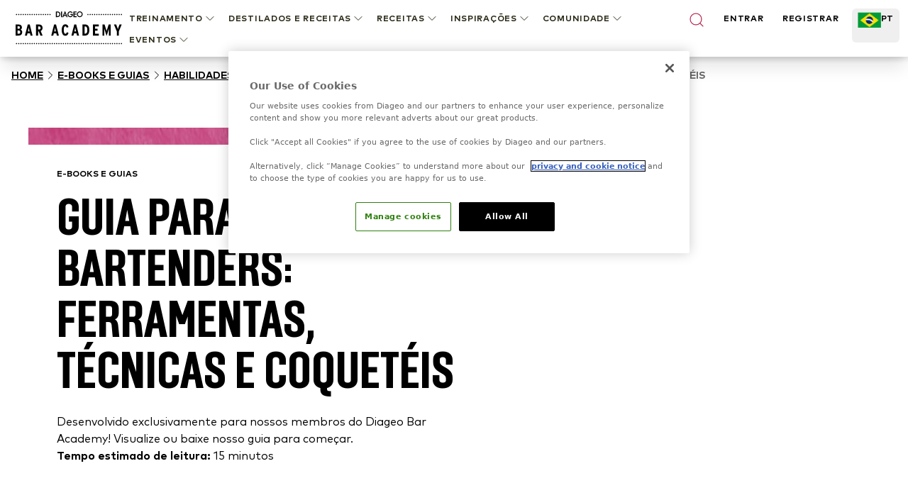

--- FILE ---
content_type: text/html; charset=utf-8
request_url: https://www.diageobaracademy.com/pt-br/home/e-books-e-guias/habilidades-e-ferramentas-do-bartender/guia-para-bartenders-ferramentas-tecnicas-e-coqueteis
body_size: 93747
content:
<!DOCTYPE html><html class="__variable_90b233 __variable_4031cc" lang="pt-br"><head><meta charSet="utf-8"/><meta name="viewport" content="width=device-width, initial-scale=1"/><link rel="preload" href="/_next/static/media/2231fb10879679fa-s.p.woff2" as="font" crossorigin="" type="font/woff2"/><link rel="preload" href="/_next/static/media/2aae04e8117ee0bc-s.p.woff2" as="font" crossorigin="" type="font/woff2"/><link rel="preload" href="/_next/static/media/3e4b324afa842adb-s.p.woff2" as="font" crossorigin="" type="font/woff2"/><link rel="preload" href="/_next/static/media/6d9fb2773fdf3222-s.p.woff2" as="font" crossorigin="" type="font/woff2"/><link rel="preload" href="/_next/static/media/ae6055f83d5394fa-s.p.woff2" as="font" crossorigin="" type="font/woff2"/><link rel="preload" href="/_next/static/media/b340cf02c5a3601d-s.p.woff2" as="font" crossorigin="" type="font/woff2"/><link rel="preload" href="/_next/static/media/db9750e75e4be515-s.p.woff2" as="font" crossorigin="" type="font/woff2"/><link rel="preload" href="/_next/static/media/edeeb44a2f04cad6-s.p.woff2" as="font" crossorigin="" type="font/woff2"/><link rel="preload" href="/_next/static/media/f86c713bc165f29e-s.p.woff2" as="font" crossorigin="" type="font/woff2"/><link rel="preload" as="image" href="https://images.ctfassets.net/6zncp07wiqyq/5DtakwT27c0rf6PX3mQ1JT/ced4d77dca356e96e333fc929736662d/logo.svg"/><link rel="preload" as="image" href="https://images.ctfassets.net/6zncp07wiqyq/10kFjcc4w5wwM3wUew4fVg/f6deae7d0266f8ed8d373b1c3bc492ae/logo.svg"/><link rel="preload" as="image" href="https://images.ctfassets.net/6zncp07wiqyq/65tDMt0EO8ri4yk9xa8CrH/f4978b7f674e69a2fcc69c25cac98527/image.png"/><link rel="stylesheet" href="/_next/static/css/84552d17aa50d797.css" data-precedence="next"/><link rel="stylesheet" href="/_next/static/css/91db6848c810348e.css" data-precedence="next"/><link rel="stylesheet" href="/_next/static/css/6df3d77312450059.css" data-precedence="next"/><link rel="preload" as="script" fetchPriority="low" href="/_next/static/chunks/webpack-78a1744401971ca1.js"/><script src="/_next/static/chunks/b519fb34-f64fd69577ffca60.js" async=""></script><script src="/_next/static/chunks/986-0f1c9af71d0f6e15.js" async=""></script><script src="/_next/static/chunks/main-app-7bffeb81fb55f916.js" async=""></script><script src="/_next/static/chunks/109-f5eb9e8169b8ffe7.js" async=""></script><script src="/_next/static/chunks/511-26562a63d7594e91.js" async=""></script><script src="/_next/static/chunks/647-52d2832e486485cd.js" async=""></script><script src="/_next/static/chunks/767-65c3508f3ff9b73b.js" async=""></script><script src="/_next/static/chunks/app/(content)/%5Blocale%5D/%5B%5B...slug%5D%5D/not-found-fae7a1439305368c.js" async=""></script><script src="/_next/static/chunks/app/(content)/%5Blocale%5D/layout-488d6fde95505904.js" async=""></script><link rel="preload" href="https://cdn-ukwest.onetrust.com/consent/24af137a-aaed-4d21-b1c3-a43f50c410bf/OtAutoBlock.js" as="script" crossorigin=""/><link rel="preload" href="https://cdn-ukwest.onetrust.com/scripttemplates/otSDKStub.js?did=24af137a-aaed-4d21-b1c3-a43f50c410bf" as="script" crossorigin=""/><link rel="preload" href="https://www.google.com/recaptcha/api.js?render=6Lc1SyArAAAAAPgRzSeuXGOl2PcrqyzQpPLb5NzF" as="script"/><title>Guia para Bartenders: Ferramentas, Técnicas e Coquetéis</title><meta name="description" content="Acesse nosso e-book exclusivo com o objetivo de fornecer orientações corretas sobre quais ferramentas usar, como melhorar suas técnicas de preparação de coquetéis e até mesmo como criar o equilíbrio perfeito de sabores."/><meta name="application-name" content="Diageo Bar Academy"/><link rel="canonical" href="https://www.diageobaracademy.com/pt-br/home/e-books-e-guias/habilidades-e-ferramentas-do-bartender/guia-para-bartenders-ferramentas-tecnicas-e-coqueteis"/><link rel="alternate" hrefLang="pt-br" href="https://www.diageobaracademy.com/pt-br/home/e-books-e-guias/habilidades-e-ferramentas-do-bartender/guia-para-bartenders-ferramentas-tecnicas-e-coqueteis"/><meta name="format-detection" content="telephone=no"/><meta name="apple-mobile-web-app-capable" content="yes"/><meta name="apple-mobile-web-app-title" content="https://www.diageobaracademy.com - Diageo Bar Academy"/><meta name="apple-mobile-web-app-status-bar-style" content="default"/><meta property="og:title" content="Guia para Bartenders: Ferramentas, Técnicas e Coquetéis"/><meta property="og:description" content="Acesse nosso e-book exclusivo com o objetivo de fornecer orientações corretas sobre quais ferramentas usar, como melhorar suas técnicas de preparação de coquetéis e até mesmo como criar o equilíbrio perfeito de sabores."/><meta property="og:url" content="https://www.diageobaracademy.com/home/e-books-e-guias/habilidades-e-ferramentas-do-bartender/guia-para-bartenders-ferramentas-tecnicas-e-coqueteis"/><meta property="og:image" content="https://images.ctfassets.net/6zncp07wiqyq/1uMyDCfTBCm6hvt4NCYExZ/2f5037cdd687dfc34ed53262caa22508/media_v4cb2lnz_bartender-101-tools-tequniques-and-cocktails-tn1.jpg"/><meta property="og:type" content="website"/><meta name="twitter:card" content="summary"/><meta name="twitter:title" content="Guia para Bartenders: Ferramentas, Técnicas e Coquetéis"/><meta name="twitter:description" content="Acesse nosso e-book exclusivo com o objetivo de fornecer orientações corretas sobre quais ferramentas usar, como melhorar suas técnicas de preparação de coquetéis e até mesmo como criar o equilíbrio perfeito de sabores."/><meta name="twitter:image" content="https://images.ctfassets.net/6zncp07wiqyq/1uMyDCfTBCm6hvt4NCYExZ/2f5037cdd687dfc34ed53262caa22508/media_v4cb2lnz_bartender-101-tools-tequniques-and-cocktails-tn1.jpg"/><link rel="icon" href="/favicon.ico" type="image/x-icon" sizes="16x16"/><meta name="next-size-adjust"/><script>(self.__next_s=self.__next_s||[]).push([0,{"children":"\n          (function(w,d,s,l,i){\n              w[l]=w[l]||[];\n              w[l].push({'gtm.start': new Date().getTime(), event:'gtm.js'});\n              var f=d.getElementsByTagName(s)[0],\n                  j=d.createElement(s),\n                  dl=l!='dataLayer'?'&l='+l:'';\n              j.async=true;\n              j.src='https://www.googletagmanager.com/gtm.js?id='+i+dl;\n              f.parentNode.insertBefore(j,f);\n          })(window,document,'script','dataLayer','GTM-5FGNBKK3');\n        ","id":"gtm-base"}])</script><script src="/_next/static/chunks/polyfills-42372ed130431b0a.js" noModule=""></script></head><body class="pt-20"><a class="br-link min-h-accessible bg-muted absolute left-[-99999px] z-[99] rounded-lg px-4 py-2 shadow-xl focus:left-5 focus:top-5 focus:outline-0 focus-visible:outline-0 focus-visible:ring-ring disabled:opacity-50 disabled:pointer-events-none ring-offset-background focus-visible:ring-2 focus-visible:ring-offset-2" href="#main-content" tabindex="0">Skip to main</a><script>(self.__next_s=self.__next_s||[]).push(["https://cdn-ukwest.onetrust.com/consent/24af137a-aaed-4d21-b1c3-a43f50c410bf/OtAutoBlock.js",{"crossOrigin":"anonymous","id":"onetrust-autoblock"}])</script><script>(self.__next_s=self.__next_s||[]).push(["https://cdn-ukwest.onetrust.com/scripttemplates/otSDKStub.js?did=24af137a-aaed-4d21-b1c3-a43f50c410bf",{"crossOrigin":"anonymous","data-domain-script":"24af137a-aaed-4d21-b1c3-a43f50c410bf","id":"onetrust-sdk"}])</script><script>(self.__next_s=self.__next_s||[]).push([0,{"children":"function OptanonWrapper() {}","id":"fake-function"}])</script><main id="main-content"><header class="fixed top-0 z-40 w-full bg-white shadow-[2px_0_8px_3px_rgba(0,0,0,0.1)]"><div class="m-auto flex h-20 max-w-screen-xl items-center justify-center gap-9 bg-white lg:px-5"><a aria-label="Home" class="relative shrink-0" href="/pt-br"><img alt="Diageo Bar Accedemy" loading="eager" width="150" height="56" decoding="async" data-nimg="1" class="h-12 w-[9.625rem] object-fill" style="color:transparent" src="https://images.ctfassets.net/6zncp07wiqyq/10kFjcc4w5wwM3wUew4fVg/f6deae7d0266f8ed8d373b1c3bc492ae/logo.svg"/></a><div class=" absolute left-0 lg:hidden print:hidden"><button class="br-button inline-flex items-center justify-center whitespace-nowrap motion-safe:transition-colors br-button-ghost bg-transparent border-transparent text-foreground br-type-button-md br-button-size-md gap-2 focus:outline-0 focus-visible:outline-0 focus-visible:ring-ring disabled:opacity-50 disabled:pointer-events-none ring-offset-background focus-visible:ring-2 focus-visible:ring-offset-2 size-14 px-0" aria-label="Menu"><svg xmlns="http://www.w3.org/2000/svg" width="24" height="24" viewBox="0 0 24 24" fill="none" stroke="currentColor" stroke-width="2" stroke-linecap="round" stroke-linejoin="round" class="lucide lucide-menu"><line x1="4" x2="20" y1="12" y2="12"></line><line x1="4" x2="20" y1="6" y2="6"></line><line x1="4" x2="20" y1="18" y2="18"></line></svg></button><button class="br-button items-center justify-center whitespace-nowrap motion-safe:transition-colors br-button-ghost bg-transparent border-transparent text-foreground br-type-button-md br-button-size-md gap-2 focus:outline-0 focus-visible:outline-0 focus-visible:ring-ring disabled:opacity-50 disabled:pointer-events-none ring-offset-background focus-visible:ring-2 focus-visible:ring-offset-2 hidden size-14 px-0" aria-label="Cerrar"><svg xmlns="http://www.w3.org/2000/svg" width="24" height="24" viewBox="0 0 24 24" fill="none" stroke="currentColor" stroke-width="2" stroke-linecap="round" stroke-linejoin="round" class="lucide lucide-x"><path d="M18 6 6 18"></path><path d="m6 6 12 12"></path></svg></button></div><div class="translate-x-full fixed inset-0 top-20 w-full overflow-auto border-t border-t-border-gray lg:hidden" style="transition:background-color 0s, transform 0s 0.3s;height:calc(100% - 5rem)"><div class="-translate-y-full fixed top-0 flex h-full min-h-full w-full flex-col overflow-y-auto bg-white transition-transform duration-300"><div class="px-4 py-12"><!--$!--><template data-dgst="BAILOUT_TO_CLIENT_SIDE_RENDERING"></template><!--/$--><div class="mb-8 flex flex-col gap-6"><button class="br-button inline-flex whitespace-nowrap motion-safe:transition-colors br-button-ghost bg-transparent border-transparent text-foreground br-button-size-md gap-2 focus:outline-0 focus-visible:outline-0 focus-visible:ring-ring disabled:opacity-50 disabled:pointer-events-none ring-offset-background focus-visible:ring-2 focus-visible:ring-offset-2 h-8 items-start justify-start rounded-none border-b border-b-border-gray p-0 br-type-button-xs" aria-label="TREINAMENTO">TREINAMENTO<svg xmlns="http://www.w3.org/2000/svg" width="24" height="24" viewBox="0 0 24 24" fill="none" stroke="currentColor" stroke-width="2" stroke-linecap="round" stroke-linejoin="round" class="lucide lucide-chevron-down size-5" focusable="false"><path d="m6 9 6 6 6-6"></path></svg></button><button class="br-button inline-flex whitespace-nowrap motion-safe:transition-colors br-button-ghost bg-transparent border-transparent text-foreground br-button-size-md gap-2 focus:outline-0 focus-visible:outline-0 focus-visible:ring-ring disabled:opacity-50 disabled:pointer-events-none ring-offset-background focus-visible:ring-2 focus-visible:ring-offset-2 h-8 items-start justify-start rounded-none border-b border-b-border-gray p-0 br-type-button-xs" aria-label="DESTILADOS E RECEITAS">DESTILADOS E RECEITAS<svg xmlns="http://www.w3.org/2000/svg" width="24" height="24" viewBox="0 0 24 24" fill="none" stroke="currentColor" stroke-width="2" stroke-linecap="round" stroke-linejoin="round" class="lucide lucide-chevron-down size-5" focusable="false"><path d="m6 9 6 6 6-6"></path></svg></button><button class="br-button inline-flex whitespace-nowrap motion-safe:transition-colors br-button-ghost bg-transparent border-transparent text-foreground br-button-size-md gap-2 focus:outline-0 focus-visible:outline-0 focus-visible:ring-ring disabled:opacity-50 disabled:pointer-events-none ring-offset-background focus-visible:ring-2 focus-visible:ring-offset-2 h-8 items-start justify-start rounded-none border-b border-b-border-gray p-0 br-type-button-xs" aria-label="RECEITAS">RECEITAS<svg xmlns="http://www.w3.org/2000/svg" width="24" height="24" viewBox="0 0 24 24" fill="none" stroke="currentColor" stroke-width="2" stroke-linecap="round" stroke-linejoin="round" class="lucide lucide-chevron-down size-5" focusable="false"><path d="m6 9 6 6 6-6"></path></svg></button><button class="br-button inline-flex whitespace-nowrap motion-safe:transition-colors br-button-ghost bg-transparent border-transparent text-foreground br-button-size-md gap-2 focus:outline-0 focus-visible:outline-0 focus-visible:ring-ring disabled:opacity-50 disabled:pointer-events-none ring-offset-background focus-visible:ring-2 focus-visible:ring-offset-2 h-8 items-start justify-start rounded-none border-b border-b-border-gray p-0 br-type-button-xs" aria-label="INSPIRAÇÕES">INSPIRAÇÕES<svg xmlns="http://www.w3.org/2000/svg" width="24" height="24" viewBox="0 0 24 24" fill="none" stroke="currentColor" stroke-width="2" stroke-linecap="round" stroke-linejoin="round" class="lucide lucide-chevron-down size-5" focusable="false"><path d="m6 9 6 6 6-6"></path></svg></button><button class="br-button inline-flex whitespace-nowrap motion-safe:transition-colors br-button-ghost bg-transparent border-transparent text-foreground br-button-size-md gap-2 focus:outline-0 focus-visible:outline-0 focus-visible:ring-ring disabled:opacity-50 disabled:pointer-events-none ring-offset-background focus-visible:ring-2 focus-visible:ring-offset-2 h-8 items-start justify-start rounded-none border-b border-b-border-gray p-0 br-type-button-xs" aria-label="COMUNIDADE">COMUNIDADE<svg xmlns="http://www.w3.org/2000/svg" width="24" height="24" viewBox="0 0 24 24" fill="none" stroke="currentColor" stroke-width="2" stroke-linecap="round" stroke-linejoin="round" class="lucide lucide-chevron-down size-5" focusable="false"><path d="m6 9 6 6 6-6"></path></svg></button><button class="br-button inline-flex whitespace-nowrap motion-safe:transition-colors br-button-ghost bg-transparent border-transparent text-foreground br-button-size-md gap-2 focus:outline-0 focus-visible:outline-0 focus-visible:ring-ring disabled:opacity-50 disabled:pointer-events-none ring-offset-background focus-visible:ring-2 focus-visible:ring-offset-2 h-8 items-start justify-start rounded-none border-b border-b-border-gray p-0 br-type-button-xs" aria-label="EVENTOS">EVENTOS<svg xmlns="http://www.w3.org/2000/svg" width="24" height="24" viewBox="0 0 24 24" fill="none" stroke="currentColor" stroke-width="2" stroke-linecap="round" stroke-linejoin="round" class="lucide lucide-chevron-down size-5" focusable="false"><path d="m6 9 6 6 6-6"></path></svg></button></div><a aria-label="ENTRAR" class="br-button inline-flex items-center justify-center whitespace-nowrap motion-safe:transition-colors br-button-primary br-button-size-md gap-2 focus:outline-0 focus-visible:outline-0 focus-visible:ring-ring disabled:opacity-50 disabled:pointer-events-none ring-offset-background focus-visible:ring-2 focus-visible:ring-offset-2 mb-4 h-14 w-full br-type-button-xs" href="/pt-br/home/login">ENTRAR</a><a aria-label="REGISTRAR" class="br-button inline-flex items-center justify-center whitespace-nowrap motion-safe:transition-colors br-button-outline br-button-size-md gap-2 focus:outline-0 focus-visible:outline-0 focus-visible:ring-ring disabled:opacity-50 disabled:pointer-events-none ring-offset-background focus-visible:ring-2 focus-visible:ring-offset-2 h-14 w-full br-type-button-xs" href="/pt-br/home/registration">REGISTRAR</a></div><div class="h-[1px] w-full bg-border-gray"></div><button class="br-button inline-flex items-center justify-center whitespace-nowrap motion-safe:transition-colors br-button-size-md gap-2 focus:outline-0 focus-visible:outline-0 focus-visible:ring-ring disabled:opacity-50 disabled:pointer-events-none ring-offset-background focus-visible:ring-2 focus-visible:ring-offset-2 h-14 w-full shrink-0 rounded-none border-none px-3 br-type-functional-md" aria-label="Change language"><div class="relative h-4 w-6"><picture><source media="(max-width: 767px)" sizes="100vw" srcSet="https://images.ctfassets.net/6zncp07wiqyq/3qdaUDgK7hKXUjRfQIlz0e/915a24d494c1a13e8e7aeb507fd4c104/BR_flag.png?fm=avif&amp;q=30 1x, https://images.ctfassets.net/6zncp07wiqyq/3qdaUDgK7hKXUjRfQIlz0e/915a24d494c1a13e8e7aeb507fd4c104/BR_flag.png?fm=avif&amp;q=30 2x" type="image/avif"/><source media="(max-width: 767px)" sizes="100vw" srcSet="https://images.ctfassets.net/6zncp07wiqyq/3qdaUDgK7hKXUjRfQIlz0e/915a24d494c1a13e8e7aeb507fd4c104/BR_flag.png?fm=webp&amp;q=50 1x, https://images.ctfassets.net/6zncp07wiqyq/3qdaUDgK7hKXUjRfQIlz0e/915a24d494c1a13e8e7aeb507fd4c104/BR_flag.png?fm=webp&amp;q=50 2x" type="image/webp"/><source media="(min-width: 768px)" sizes="100vw" srcSet="https://images.ctfassets.net/6zncp07wiqyq/3qdaUDgK7hKXUjRfQIlz0e/915a24d494c1a13e8e7aeb507fd4c104/BR_flag.png?fm=avif&amp;q=60 1x, https://images.ctfassets.net/6zncp07wiqyq/3qdaUDgK7hKXUjRfQIlz0e/915a24d494c1a13e8e7aeb507fd4c104/BR_flag.png?fm=avif&amp;q=60 2x" type="image/avif"/><source media="(min-width: 768px)" sizes="100vw" srcSet="https://images.ctfassets.net/6zncp07wiqyq/3qdaUDgK7hKXUjRfQIlz0e/915a24d494c1a13e8e7aeb507fd4c104/BR_flag.png?fm=webp&amp;q=80 1x, https://images.ctfassets.net/6zncp07wiqyq/3qdaUDgK7hKXUjRfQIlz0e/915a24d494c1a13e8e7aeb507fd4c104/BR_flag.png?fm=webp&amp;q=80 2x" type="image/webp"/><img alt="brasil flag" loading="lazy" decoding="async" class="object-contain" style="position:absolute;height:100%;width:100%;left:0;top:0;right:0;bottom:0;color:transparent" sizes="100vw" src="https://images.ctfassets.net/6zncp07wiqyq/3qdaUDgK7hKXUjRfQIlz0e/915a24d494c1a13e8e7aeb507fd4c104/BR_flag.png"/></picture></div>Brasil: Português<svg xmlns="http://www.w3.org/2000/svg" width="24" height="24" viewBox="0 0 24 24" fill="none" stroke="currentColor" stroke-width="2" stroke-linecap="round" stroke-linejoin="round" class="lucide lucide-chevron-down  size-4 transition-transform" focusable="false"><path d="m6 9 6 6 6-6"></path></svg></button></div></div><div class=" fixed -right-full top-0 h-full w-full overflow-auto bg-white transition-transform"><div class="flex h-20 items-center justify-between border-b border-b-border-gray br-type-button-xs"><button class="br-button inline-flex items-center justify-center whitespace-nowrap motion-safe:transition-colors br-button-ghost bg-transparent border-transparent text-foreground br-type-button-md br-button-size-md gap-2 focus:outline-0 focus-visible:outline-0 focus-visible:ring-ring disabled:opacity-50 disabled:pointer-events-none ring-offset-background focus-visible:ring-2 focus-visible:ring-offset-2 size-16 px-0" aria-label="Cerrar"><svg xmlns="http://www.w3.org/2000/svg" width="24" height="24" viewBox="0 0 24 24" fill="none" stroke="currentColor" stroke-width="2" stroke-linecap="round" stroke-linejoin="round" class="lucide lucide-chevron-down size-6 rotate-90"><path d="m6 9 6 6 6-6"></path></svg></button><button class="br-button inline-flex items-center justify-center whitespace-nowrap motion-safe:transition-colors br-button-ghost bg-transparent border-transparent text-foreground br-type-button-md br-button-size-md gap-2 focus:outline-0 focus-visible:outline-0 focus-visible:ring-ring disabled:opacity-50 disabled:pointer-events-none ring-offset-background focus-visible:ring-2 focus-visible:ring-offset-2 size-16 px-0" aria-label="Cerrar"><svg xmlns="http://www.w3.org/2000/svg" width="24" height="24" viewBox="0 0 24 24" fill="none" stroke="currentColor" stroke-width="2" stroke-linecap="round" stroke-linejoin="round" class="lucide lucide-x"><path d="M18 6 6 18"></path><path d="m6 6 12 12"></path></svg></button></div><div class="flex flex-col gap-9 py-8"></div></div><div class="hidden h-16 w-full justify-between pt-1 br-type-button-xs lg:flex"><!--$!--><template data-dgst="BAILOUT_TO_CLIENT_SIDE_RENDERING"></template><!--/$--><div aria-label="Menu de navegação" class="flex flex-wrap items-start justify-start"><button class="br-button inline-flex items-center justify-center whitespace-nowrap motion-safe:transition-colors br-button-ghost bg-transparent border-transparent text-foreground br-button-size-md gap-2 focus:outline-0 focus-visible:outline-0 focus-visible:ring-ring disabled:opacity-50 disabled:pointer-events-none ring-offset-background focus-visible:ring-2 focus-visible:ring-offset-2 group/item relative h-auto border-none !bg-transparent px-2 py-1 br-type-button-xs active:text-black" aria-label="TREINAMENTO"><div class=" absolute -bottom-1.5 left-2 h-2 w-0 bg-brand-primary-500 transition-all duration-300 group-hover/item:w-[calc(100%-1rem)]"></div>TREINAMENTO<svg xmlns="http://www.w3.org/2000/svg" width="24" height="24" viewBox="0 0 24 24" fill="none" stroke="currentColor" stroke-width="2" stroke-linecap="round" stroke-linejoin="round" class="lucide lucide-chevron-down size-5" focusable="false"><path d="m6 9 6 6 6-6"></path></svg></button><button class="br-button inline-flex items-center justify-center whitespace-nowrap motion-safe:transition-colors br-button-ghost bg-transparent border-transparent text-foreground br-button-size-md gap-2 focus:outline-0 focus-visible:outline-0 focus-visible:ring-ring disabled:opacity-50 disabled:pointer-events-none ring-offset-background focus-visible:ring-2 focus-visible:ring-offset-2 group/item relative h-auto border-none !bg-transparent px-2 py-1 br-type-button-xs active:text-black" aria-label="DESTILADOS E RECEITAS"><div class=" absolute -bottom-1.5 left-2 h-2 w-0 bg-brand-primary-500 transition-all duration-300 group-hover/item:w-[calc(100%-1rem)]"></div>DESTILADOS E RECEITAS<svg xmlns="http://www.w3.org/2000/svg" width="24" height="24" viewBox="0 0 24 24" fill="none" stroke="currentColor" stroke-width="2" stroke-linecap="round" stroke-linejoin="round" class="lucide lucide-chevron-down size-5" focusable="false"><path d="m6 9 6 6 6-6"></path></svg></button><button class="br-button inline-flex items-center justify-center whitespace-nowrap motion-safe:transition-colors br-button-ghost bg-transparent border-transparent text-foreground br-button-size-md gap-2 focus:outline-0 focus-visible:outline-0 focus-visible:ring-ring disabled:opacity-50 disabled:pointer-events-none ring-offset-background focus-visible:ring-2 focus-visible:ring-offset-2 group/item relative h-auto border-none !bg-transparent px-2 py-1 br-type-button-xs active:text-black" aria-label="RECEITAS"><div class=" absolute -bottom-1.5 left-2 h-2 w-0 bg-brand-primary-500 transition-all duration-300 group-hover/item:w-[calc(100%-1rem)]"></div>RECEITAS<svg xmlns="http://www.w3.org/2000/svg" width="24" height="24" viewBox="0 0 24 24" fill="none" stroke="currentColor" stroke-width="2" stroke-linecap="round" stroke-linejoin="round" class="lucide lucide-chevron-down size-5" focusable="false"><path d="m6 9 6 6 6-6"></path></svg></button><button class="br-button inline-flex items-center justify-center whitespace-nowrap motion-safe:transition-colors br-button-ghost bg-transparent border-transparent text-foreground br-button-size-md gap-2 focus:outline-0 focus-visible:outline-0 focus-visible:ring-ring disabled:opacity-50 disabled:pointer-events-none ring-offset-background focus-visible:ring-2 focus-visible:ring-offset-2 group/item relative h-auto border-none !bg-transparent px-2 py-1 br-type-button-xs active:text-black" aria-label="INSPIRAÇÕES"><div class=" absolute -bottom-1.5 left-2 h-2 w-0 bg-brand-primary-500 transition-all duration-300 group-hover/item:w-[calc(100%-1rem)]"></div>INSPIRAÇÕES<svg xmlns="http://www.w3.org/2000/svg" width="24" height="24" viewBox="0 0 24 24" fill="none" stroke="currentColor" stroke-width="2" stroke-linecap="round" stroke-linejoin="round" class="lucide lucide-chevron-down size-5" focusable="false"><path d="m6 9 6 6 6-6"></path></svg></button><button class="br-button inline-flex items-center justify-center whitespace-nowrap motion-safe:transition-colors br-button-ghost bg-transparent border-transparent text-foreground br-button-size-md gap-2 focus:outline-0 focus-visible:outline-0 focus-visible:ring-ring disabled:opacity-50 disabled:pointer-events-none ring-offset-background focus-visible:ring-2 focus-visible:ring-offset-2 group/item relative h-auto border-none !bg-transparent px-2 py-1 br-type-button-xs active:text-black" aria-label="COMUNIDADE"><div class=" absolute -bottom-1.5 left-2 h-2 w-0 bg-brand-primary-500 transition-all duration-300 group-hover/item:w-[calc(100%-1rem)]"></div>COMUNIDADE<svg xmlns="http://www.w3.org/2000/svg" width="24" height="24" viewBox="0 0 24 24" fill="none" stroke="currentColor" stroke-width="2" stroke-linecap="round" stroke-linejoin="round" class="lucide lucide-chevron-down size-5" focusable="false"><path d="m6 9 6 6 6-6"></path></svg></button><button class="br-button inline-flex items-center justify-center whitespace-nowrap motion-safe:transition-colors br-button-ghost bg-transparent border-transparent text-foreground br-button-size-md gap-2 focus:outline-0 focus-visible:outline-0 focus-visible:ring-ring disabled:opacity-50 disabled:pointer-events-none ring-offset-background focus-visible:ring-2 focus-visible:ring-offset-2 group/item relative h-auto border-none !bg-transparent px-2 py-1 br-type-button-xs active:text-black" aria-label="EVENTOS"><div class=" absolute -bottom-1.5 left-2 h-2 w-0 bg-brand-primary-500 transition-all duration-300 group-hover/item:w-[calc(100%-1rem)]"></div>EVENTOS<svg xmlns="http://www.w3.org/2000/svg" width="24" height="24" viewBox="0 0 24 24" fill="none" stroke="currentColor" stroke-width="2" stroke-linecap="round" stroke-linejoin="round" class="lucide lucide-chevron-down size-5" focusable="false"><path d="m6 9 6 6 6-6"></path></svg></button></div><div class="-mx-2 flex w-full max-w-[19.125rem] justify-between"><button class="br-button inline-flex justify-center whitespace-nowrap motion-safe:transition-colors br-button-ghost bg-transparent border-transparent text-foreground br-button-size-icon flex-shrink-0 focus:outline-0 focus-visible:outline-0 focus-visible:ring-ring disabled:opacity-50 disabled:pointer-events-none ring-offset-background focus-visible:ring-2 focus-visible:ring-offset-2 w-auto items-start border-none px-2 py-1" aria-label="Search"><svg xmlns="http://www.w3.org/2000/svg" width="24" height="24" viewBox="0 0 24 24" fill="none" stroke="currentColor" stroke-width="2" stroke-linecap="round" stroke-linejoin="round" class="lucide lucide-search text-brand-primary-500"><circle cx="11" cy="11" r="8"></circle><path d="m21 21-4.3-4.3"></path></svg></button><a aria-label="ENTRAR" class="px-2 py-1 br-type-button-xs" href="/pt-br/home/login">ENTRAR</a><a aria-label="REGISTRAR" class="px-2 py-1 br-type-button-xs" href="/pt-br/home/registration">REGISTRAR</a><div class="flex"><button class="br-button inline-flex justify-center whitespace-nowrap motion-safe:transition-colors br-button-size-md gap-2 focus:outline-0 focus-visible:outline-0 focus-visible:ring-ring disabled:opacity-50 disabled:pointer-events-none ring-offset-background focus-visible:ring-2 focus-visible:ring-offset-2 h-12 items-start border-none px-2 py-1 br-type-button-xs" aria-label="Change language" type="button" aria-haspopup="dialog" aria-expanded="false" aria-controls="radix-:R3tkcveijtsq:" data-state="closed"><div class="relative h-6 w-[2.0625rem]"><picture><source media="(max-width: 767px)" sizes="100vw" srcSet="https://images.ctfassets.net/6zncp07wiqyq/3qdaUDgK7hKXUjRfQIlz0e/915a24d494c1a13e8e7aeb507fd4c104/BR_flag.png?fm=avif&amp;q=30 1x, https://images.ctfassets.net/6zncp07wiqyq/3qdaUDgK7hKXUjRfQIlz0e/915a24d494c1a13e8e7aeb507fd4c104/BR_flag.png?fm=avif&amp;q=30 2x" type="image/avif"/><source media="(max-width: 767px)" sizes="100vw" srcSet="https://images.ctfassets.net/6zncp07wiqyq/3qdaUDgK7hKXUjRfQIlz0e/915a24d494c1a13e8e7aeb507fd4c104/BR_flag.png?fm=webp&amp;q=50 1x, https://images.ctfassets.net/6zncp07wiqyq/3qdaUDgK7hKXUjRfQIlz0e/915a24d494c1a13e8e7aeb507fd4c104/BR_flag.png?fm=webp&amp;q=50 2x" type="image/webp"/><source media="(min-width: 768px)" sizes="100vw" srcSet="https://images.ctfassets.net/6zncp07wiqyq/3qdaUDgK7hKXUjRfQIlz0e/915a24d494c1a13e8e7aeb507fd4c104/BR_flag.png?fm=avif&amp;q=60 1x, https://images.ctfassets.net/6zncp07wiqyq/3qdaUDgK7hKXUjRfQIlz0e/915a24d494c1a13e8e7aeb507fd4c104/BR_flag.png?fm=avif&amp;q=60 2x" type="image/avif"/><source media="(min-width: 768px)" sizes="100vw" srcSet="https://images.ctfassets.net/6zncp07wiqyq/3qdaUDgK7hKXUjRfQIlz0e/915a24d494c1a13e8e7aeb507fd4c104/BR_flag.png?fm=webp&amp;q=80 1x, https://images.ctfassets.net/6zncp07wiqyq/3qdaUDgK7hKXUjRfQIlz0e/915a24d494c1a13e8e7aeb507fd4c104/BR_flag.png?fm=webp&amp;q=80 2x" type="image/webp"/><img alt="brasil flag" loading="lazy" decoding="async" class="object-contain" style="position:absolute;height:100%;width:100%;left:0;top:0;right:0;bottom:0;color:transparent" sizes="100vw" src="https://images.ctfassets.net/6zncp07wiqyq/3qdaUDgK7hKXUjRfQIlz0e/915a24d494c1a13e8e7aeb507fd4c104/BR_flag.png"/></picture></div>PT</button></div></div></div><div class="-translate-y-full fixed inset-0 top-20 -z-10 w-full border-t border-t-border-gray transition-transform print:hidden"><button class="br-button inline-flex items-center justify-center whitespace-nowrap motion-safe:transition-colors br-button-ghost bg-transparent border-transparent text-foreground br-type-button-md br-button-size-md gap-2 focus:outline-0 focus-visible:outline-0 focus-visible:ring-ring disabled:opacity-50 disabled:pointer-events-none ring-offset-background focus-visible:ring-2 focus-visible:ring-offset-2 absolute right-0 top-0 size-16 px-0" aria-label="Cerrar"><svg xmlns="http://www.w3.org/2000/svg" width="24" height="24" viewBox="0 0 24 24" fill="none" stroke="currentColor" stroke-width="2" stroke-linecap="round" stroke-linejoin="round" class="lucide lucide-x"><path d="M18 6 6 18"></path><path d="m6 6 12 12"></path></svg></button><div class="max-h-full w-screen overflow-auto bg-white shadow-xl"><div class="m-auto flex w-full max-w-screen-xl gap-6 px-5 py-8"></div></div></div></div></header><!--$!--><template data-dgst="BAILOUT_TO_CLIENT_SIDE_RENDERING"></template><!--/$--><!--$--><nav aria-label="breadcrumb" class="w-full px-4 py-4"><ol class="br-breadcrumb-list gap-2xs md:gap-xs flex items-center break-words flex-nowrap text-black br-type-functional-sm-bold-uppercase"><li class="br-breadcrumb-item inline-flex items-center"><a class="br-breadcrumb-link items-center motion-safe:transition-colors focus:outline-0 focus-visible:outline-0 focus-visible:ring-ring disabled:opacity-50 disabled:pointer-events-none ring-offset-background focus-visible:ring-2 focus-visible:ring-offset-2 min-h-5 content-center underline hover:text-brand-primary-500 hidden md:block" aria-label="Home" href="/pt-br/home">Home</a></li><li aria-hidden="true" class="br-breadcrumb-separator hidden rotate-180 md:block md:rotate-0"><svg xmlns="http://www.w3.org/2000/svg" width="24" height="24" viewBox="0 0 24 24" fill="none" stroke="currentColor" stroke-width="2" stroke-linecap="round" stroke-linejoin="round" class="lucide lucide-chevron-right size-5" focusable="false"><path d="m9 18 6-6-6-6"></path></svg></li><li class="br-breadcrumb-item inline-flex items-center"><a class="br-breadcrumb-link items-center motion-safe:transition-colors focus:outline-0 focus-visible:outline-0 focus-visible:ring-ring disabled:opacity-50 disabled:pointer-events-none ring-offset-background focus-visible:ring-2 focus-visible:ring-offset-2 min-h-5 content-center underline hover:text-brand-primary-500 hidden md:block" aria-label="E-books e Guias" href="/pt-br/home/e-books-e-guias">E-books e Guias</a></li><li aria-hidden="true" class="br-breadcrumb-separator hidden rotate-180 md:block md:rotate-0"><svg xmlns="http://www.w3.org/2000/svg" width="24" height="24" viewBox="0 0 24 24" fill="none" stroke="currentColor" stroke-width="2" stroke-linecap="round" stroke-linejoin="round" class="lucide lucide-chevron-right size-5" focusable="false"><path d="m9 18 6-6-6-6"></path></svg></li><li class="br-breadcrumb-item inline-flex items-center"><a class="br-breadcrumb-link items-center motion-safe:transition-colors focus:outline-0 focus-visible:outline-0 focus-visible:ring-ring disabled:opacity-50 disabled:pointer-events-none ring-offset-background focus-visible:ring-2 focus-visible:ring-offset-2 min-h-5 content-center underline hover:text-brand-primary-500 hidden md:block" aria-label="Habilidades e Ferramentas do Bartender" href="/pt-br/home/e-books-e-guias/habilidades-e-ferramentas-do-bartender">Habilidades e Ferramentas do...</a></li><li aria-hidden="true" class="br-breadcrumb-separator rotate-180 md:rotate-0"><svg xmlns="http://www.w3.org/2000/svg" width="24" height="24" viewBox="0 0 24 24" fill="none" stroke="currentColor" stroke-width="2" stroke-linecap="round" stroke-linejoin="round" class="lucide lucide-chevron-right size-5" focusable="false"><path d="m9 18 6-6-6-6"></path></svg></li><li class="br-breadcrumb-item inline-flex items-center"><span aria-current="page" aria-disabled="true" class="br-breadcrumb-page flex items-center min-h-5 text-[hsl(0,0%,40%)]">Guia para Bartenders: Ferramentas, Técnicas e Coquetéis</span></li></ol></nav><div class="relative size-full lg:min-h-[36.0625rem]" data-testid="hero-slide"><div class="relative inset-0 h-[13.25rem] lg:absolute lg:h-full"><picture><source media="(max-width: 767px)" sizes="100vw" srcSet="https://images.ctfassets.net/6zncp07wiqyq/6UCNJesiSMP5mVJJjLeCJm/3e14166cf48be2bc7b083c04049165c5/media_cvpne3cu_inspiration-and-resources_ebooks-and-guides_bar-skills-and-tools_-bartender-101_header_dba_downloadable_690x4.png?fm=avif&amp;q=30 1x, https://images.ctfassets.net/6zncp07wiqyq/6UCNJesiSMP5mVJJjLeCJm/3e14166cf48be2bc7b083c04049165c5/media_cvpne3cu_inspiration-and-resources_ebooks-and-guides_bar-skills-and-tools_-bartender-101_header_dba_downloadable_690x4.png?fm=avif&amp;q=30 2x" type="image/avif"/><source media="(max-width: 767px)" sizes="100vw" srcSet="https://images.ctfassets.net/6zncp07wiqyq/6UCNJesiSMP5mVJJjLeCJm/3e14166cf48be2bc7b083c04049165c5/media_cvpne3cu_inspiration-and-resources_ebooks-and-guides_bar-skills-and-tools_-bartender-101_header_dba_downloadable_690x4.png?fm=webp&amp;q=50 1x, https://images.ctfassets.net/6zncp07wiqyq/6UCNJesiSMP5mVJJjLeCJm/3e14166cf48be2bc7b083c04049165c5/media_cvpne3cu_inspiration-and-resources_ebooks-and-guides_bar-skills-and-tools_-bartender-101_header_dba_downloadable_690x4.png?fm=webp&amp;q=50 2x" type="image/webp"/><source media="(min-width: 768px)" sizes="100vw" srcSet="https://images.ctfassets.net/6zncp07wiqyq/6UCNJesiSMP5mVJJjLeCJm/3e14166cf48be2bc7b083c04049165c5/media_cvpne3cu_inspiration-and-resources_ebooks-and-guides_bar-skills-and-tools_-bartender-101_header_dba_downloadable_690x4.png?fm=avif&amp;q=60 1x, https://images.ctfassets.net/6zncp07wiqyq/6UCNJesiSMP5mVJJjLeCJm/3e14166cf48be2bc7b083c04049165c5/media_cvpne3cu_inspiration-and-resources_ebooks-and-guides_bar-skills-and-tools_-bartender-101_header_dba_downloadable_690x4.png?fm=avif&amp;q=60 2x" type="image/avif"/><source media="(min-width: 768px)" sizes="100vw" srcSet="https://images.ctfassets.net/6zncp07wiqyq/6UCNJesiSMP5mVJJjLeCJm/3e14166cf48be2bc7b083c04049165c5/media_cvpne3cu_inspiration-and-resources_ebooks-and-guides_bar-skills-and-tools_-bartender-101_header_dba_downloadable_690x4.png?fm=webp&amp;q=80 1x, https://images.ctfassets.net/6zncp07wiqyq/6UCNJesiSMP5mVJJjLeCJm/3e14166cf48be2bc7b083c04049165c5/media_cvpne3cu_inspiration-and-resources_ebooks-and-guides_bar-skills-and-tools_-bartender-101_header_dba_downloadable_690x4.png?fm=webp&amp;q=80 2x" type="image/webp"/><img alt="Two bartenders adding finishing touches to their serves using tongs to apply a lemon garnish." loading="eager" fetchPriority="high" decoding="async" class="object-cover" style="position:absolute;height:100%;width:100%;left:0;top:0;right:0;bottom:0;color:transparent" sizes="100vw" src="https://images.ctfassets.net/6zncp07wiqyq/6UCNJesiSMP5mVJJjLeCJm/3e14166cf48be2bc7b083c04049165c5/media_cvpne3cu_inspiration-and-resources_ebooks-and-guides_bar-skills-and-tools_-bartender-101_header_dba_downloadable_690x4.png"/></picture></div><div class="relative px-4 pt-6 lg:px-10 lg:pb-12 lg:pt-12"><div class="relative flex max-w-full flex-col border-b border-b-border bg-white lg:w-max lg:max-w-2xl lg:border-none"><img alt="Generic Promo &amp; Hero Banner Pink Background" loading="eager" width="1440" height="24" decoding="async" data-nimg="1" class="h-6" style="color:transparent" src="https://images.ctfassets.net/6zncp07wiqyq/65tDMt0EO8ri4yk9xa8CrH/f4978b7f674e69a2fcc69c25cac98527/image.png"/><div class="px-5 pb-8 pt-5 lg:px-10 lg:pb-6 lg:pt-8"><div class="mb-4 br-type-functional-xs-bold-uppercase">E-Books e Guias</div><h1 class="mb-6 br-type-title-5xl md:br-type-title-7xl" id="BjjXIqhJbqZUoVUUDc7Na">Guia para Bartenders: Ferramentas, Técnicas e Coquetéis</h1><div class="styles_typography__3Y8sz br-type-body-md-regular" id="hero-image-section"><p>Desenvolvido exclusivamente para nossos membros do Diageo Bar Academy! Visualize ou baixe nosso guia para começar.</p><p><b>Tempo estimado de leitura: </b>15 minutos</p></div></div></div></div></div><!--$--><!--$--><section class="relative" data-testid="split-with-media"><div class="flex gap-8 p-4 md:px-6 lg:gap-12 lg:px-10 lg:py-8 flex-col lg:flex-row"><h2 class="br-type-title-4xl lg:br-type-title-5xl hidden" data-testid="split-with-media-title">O que você vai aprender</h2><div class="w-full basis-[34.192%] content-center lg:w-1/2 block"><picture><source media="(max-width: 767px)" sizes="100vw" srcSet="https://images.ctfassets.net/6zncp07wiqyq/1BhibqfeDFagbayhl1SST9/7dc3e01b8855e6551db157c21bec2b07/media_qhjnhris_training_online-training-and-e-learning_bartender-skills-and-techniques_split2-2.jpg?fm=avif&amp;w=704&amp;q=30 1x, https://images.ctfassets.net/6zncp07wiqyq/1BhibqfeDFagbayhl1SST9/7dc3e01b8855e6551db157c21bec2b07/media_qhjnhris_training_online-training-and-e-learning_bartender-skills-and-techniques_split2-2.jpg?fm=avif&amp;w=704&amp;q=30 2x" type="image/avif"/><source media="(max-width: 767px)" sizes="100vw" srcSet="https://images.ctfassets.net/6zncp07wiqyq/1BhibqfeDFagbayhl1SST9/7dc3e01b8855e6551db157c21bec2b07/media_qhjnhris_training_online-training-and-e-learning_bartender-skills-and-techniques_split2-2.jpg?fm=webp&amp;w=704&amp;q=50 1x, https://images.ctfassets.net/6zncp07wiqyq/1BhibqfeDFagbayhl1SST9/7dc3e01b8855e6551db157c21bec2b07/media_qhjnhris_training_online-training-and-e-learning_bartender-skills-and-techniques_split2-2.jpg?fm=webp&amp;w=704&amp;q=50 2x" type="image/webp"/><source media="(min-width: 768px)" sizes="100vw" srcSet="https://images.ctfassets.net/6zncp07wiqyq/1BhibqfeDFagbayhl1SST9/7dc3e01b8855e6551db157c21bec2b07/media_qhjnhris_training_online-training-and-e-learning_bartender-skills-and-techniques_split2-2.jpg?fm=avif&amp;w=704&amp;q=60 1x, https://images.ctfassets.net/6zncp07wiqyq/1BhibqfeDFagbayhl1SST9/7dc3e01b8855e6551db157c21bec2b07/media_qhjnhris_training_online-training-and-e-learning_bartender-skills-and-techniques_split2-2.jpg?fm=avif&amp;w=704&amp;q=60 2x" type="image/avif"/><source media="(min-width: 768px)" sizes="100vw" srcSet="https://images.ctfassets.net/6zncp07wiqyq/1BhibqfeDFagbayhl1SST9/7dc3e01b8855e6551db157c21bec2b07/media_qhjnhris_training_online-training-and-e-learning_bartender-skills-and-techniques_split2-2.jpg?fm=webp&amp;w=704&amp;q=80 1x, https://images.ctfassets.net/6zncp07wiqyq/1BhibqfeDFagbayhl1SST9/7dc3e01b8855e6551db157c21bec2b07/media_qhjnhris_training_online-training-and-e-learning_bartender-skills-and-techniques_split2-2.jpg?fm=webp&amp;w=704&amp;q=80 2x" type="image/webp"/><img alt="Bartender straining a drink into a cocktail glass" data-testid="split-with-media-image" loading="lazy" width="704" height="506" decoding="async" class="w-full object-cover aspect-[358/279] md:aspect-[720/573] lg:aspect-[465/361]" style="color:transparent" src="https://images.ctfassets.net/6zncp07wiqyq/1BhibqfeDFagbayhl1SST9/7dc3e01b8855e6551db157c21bec2b07/media_qhjnhris_training_online-training-and-e-learning_bartender-skills-and-techniques_split2-2.jpg"/></picture></div><div class="w-full flex-auto content-center pt-4 lg:w-1/2" data-testid="split-with-media-image-right-mobile"><h2 class="br-type-title-4xl lg:br-type-title-5xl block" data-testid="split-with-media-title">O que você vai aprender</h2><div class="styles_typography__3Y8sz mt-6 space-y-4 br-type-quote-hp" data-testid="split-with-media-paragraph"><p>Conheça o seu guia de bolso essencial sobre quais ferramentas usar, como melhorar suas técnicas de preparação de coquetéis e até como criar o equilíbrio perfeito de sabores.</p><p>Quer você seja um bartender novato ou simplesmente queira aprimorar suas habilidades existentes, este e-book foi projetado pensando em você - ajudando você a se destacar atrás do bar.</p><p><a href="/pt-br/home/registration" rel="nofollow noopener" aria-label="Faça login ou cadastre-se como membro">Faça login ou cadastre-se como membro</a> para acessar esta ferramenta gratuita exclusiva para membros.</p></div><div class="lg:pl-[0.625rem] hidden"></div><div class="flex flex-col"><a aria-label="Baixe aqui!" rel="noopener noreferrer" target="_blank" class="br-button inline-flex items-center justify-center whitespace-nowrap motion-safe:transition-colors br-button-primary br-button-size-lg gap-2.5 focus:outline-0 focus-visible:outline-0 focus-visible:ring-ring disabled:opacity-50 disabled:pointer-events-none ring-offset-background focus-visible:ring-2 focus-visible:ring-offset-2 mt-8 w-full br-type-button-xs md:br-type-button-sm lg:w-fit" data-testid="split-with-media-cta" href="https://www.diageobaracademy.com/pt-br/home/e-books-e-guias/habilidades-e-ferramentas-do-bartender/guia-para-bartenders-ferramentas-tecnicas-e-coqueteis/guia-para-bartenders" locale="pt-br" data-analytics-event="contentInteraction" data-analytics-data-journey_type="Content" data-analytics-data-interaction_type="eBookAndGuide" data-analytics-data-interaction_name="Baixe aqui!" data-analytics-data-link_url="https://www.diageobaracademy.com/pt-br/home/e-books-e-guias/habilidades-e-ferramentas-do-bartender/guia-para-bartenders-ferramentas-tecnicas-e-coqueteis/guia-para-bartenders">Baixe aqui!</a></div></div></div></section><!--/$--><!--/$--><!--$--><section class="px-4 py-4 md:px-6 lg:px-10 lg:py-8 print:hidden"><section class="br-carousel-container relative space-y-4 lg:space-y-8" aria-label="Conteúdo Relacionado" data-testid="carousel"><div class="flex w-full flex-col gap-6"><div class="mt-4 flex flex-row justify-between"><h2 class="heading-responsive min-w-0 break-words">Conteúdo Relacionado</h2><div class="flex select-none justify-between gap-4 self-baseline lg:hidden"><button class="br-button inline-flex items-center justify-center whitespace-nowrap motion-safe:transition-colors br-button-primary br-button-size-icon flex-shrink-0 focus:outline-0 focus-visible:outline-0 focus-visible:ring-ring disabled:pointer-events-none ring-offset-background focus-visible:ring-2 focus-visible:ring-offset-2 br-carousel-arrow flex-shrink-0 size-12 cursor-pointer rounded-full border-0 disabled:bg-button-secondary-rest-background disabled:text-primary disabled:opacity-100" disabled="" type="button" aria-label="carousel-arrow-left"><svg xmlns="http://www.w3.org/2000/svg" width="24" height="24" viewBox="0 0 24 24" fill="none" stroke="currentColor" stroke-width="2" stroke-linecap="round" stroke-linejoin="round" class="lucide lucide-arrow-left size-5"><path d="m12 19-7-7 7-7"></path><path d="M19 12H5"></path></svg></button><button class="br-button inline-flex items-center justify-center whitespace-nowrap motion-safe:transition-colors br-button-primary br-button-size-icon flex-shrink-0 focus:outline-0 focus-visible:outline-0 focus-visible:ring-ring disabled:pointer-events-none ring-offset-background focus-visible:ring-2 focus-visible:ring-offset-2 br-carousel-arrow flex-shrink-0 size-12 cursor-pointer rounded-full border-0 disabled:bg-button-secondary-rest-background disabled:text-primary disabled:opacity-100" disabled="" type="button" aria-label="carousel-arrow-right"><svg xmlns="http://www.w3.org/2000/svg" width="24" height="24" viewBox="0 0 24 24" fill="none" stroke="currentColor" stroke-width="2" stroke-linecap="round" stroke-linejoin="round" class="lucide lucide-arrow-right size-5"><path d="M5 12h14"></path><path d="m12 5 7 7-7 7"></path></svg></button></div></div></div><div class="br-carousel-content overflow-hidden"><ul class="m-0 flex list-none p-0 ml-0 gap-4" data-orientation="horizontal" data-testid="carousel-content"><li aria-roledescription="slide" class="br-carousel-item min-w-0 shrink-0 grow-0 basis-[79.80%] pl-0 md:basis-[84%] lg:basis-[32.40%]" aria-describedby="O melhor dos negócios: aprendizagem em gestão de bares-0-description" aria-label="Carousel Item" aria-labelledby="O melhor dos negócios: aprendizagem em gestão de bares-0-title" data-testid="carousel-item-0"><a aria-label="O melhor dos negócios: aprendizagem em gestão de bares  " class="relative flex select-text flex-col gap-4" href="/pt-br/home/gerenciamento-de-bar/o-melhor-dos-negocios-aprendizagem-em-gestao-de-bares"><div class="relative aspect-[285/167] overflow-hidden md:aspect-[604/353] lg:aspect-[440/258]"><picture><source media="(max-width: 767px)" sizes="100vw" srcSet="https://images.ctfassets.net/6zncp07wiqyq/20m30ETjCem6r0QisrR2cP/591ce76a5293ad75a3edb5b3c3356756/media_35zp5nu1_trainig_onlinetrainingandelearning_barmanagement_bestofbusiness1_dba_downloadable_420x240.png?fm=avif&amp;q=30 1x, https://images.ctfassets.net/6zncp07wiqyq/20m30ETjCem6r0QisrR2cP/591ce76a5293ad75a3edb5b3c3356756/media_35zp5nu1_trainig_onlinetrainingandelearning_barmanagement_bestofbusiness1_dba_downloadable_420x240.png?fm=avif&amp;q=30 2x" type="image/avif"/><source media="(max-width: 767px)" sizes="100vw" srcSet="https://images.ctfassets.net/6zncp07wiqyq/20m30ETjCem6r0QisrR2cP/591ce76a5293ad75a3edb5b3c3356756/media_35zp5nu1_trainig_onlinetrainingandelearning_barmanagement_bestofbusiness1_dba_downloadable_420x240.png?fm=webp&amp;q=50 1x, https://images.ctfassets.net/6zncp07wiqyq/20m30ETjCem6r0QisrR2cP/591ce76a5293ad75a3edb5b3c3356756/media_35zp5nu1_trainig_onlinetrainingandelearning_barmanagement_bestofbusiness1_dba_downloadable_420x240.png?fm=webp&amp;q=50 2x" type="image/webp"/><source media="(min-width: 768px)" sizes="100vw" srcSet="https://images.ctfassets.net/6zncp07wiqyq/20m30ETjCem6r0QisrR2cP/591ce76a5293ad75a3edb5b3c3356756/media_35zp5nu1_trainig_onlinetrainingandelearning_barmanagement_bestofbusiness1_dba_downloadable_420x240.png?fm=avif&amp;q=60 1x, https://images.ctfassets.net/6zncp07wiqyq/20m30ETjCem6r0QisrR2cP/591ce76a5293ad75a3edb5b3c3356756/media_35zp5nu1_trainig_onlinetrainingandelearning_barmanagement_bestofbusiness1_dba_downloadable_420x240.png?fm=avif&amp;q=60 2x" type="image/avif"/><source media="(min-width: 768px)" sizes="100vw" srcSet="https://images.ctfassets.net/6zncp07wiqyq/20m30ETjCem6r0QisrR2cP/591ce76a5293ad75a3edb5b3c3356756/media_35zp5nu1_trainig_onlinetrainingandelearning_barmanagement_bestofbusiness1_dba_downloadable_420x240.png?fm=webp&amp;q=80 1x, https://images.ctfassets.net/6zncp07wiqyq/20m30ETjCem6r0QisrR2cP/591ce76a5293ad75a3edb5b3c3356756/media_35zp5nu1_trainig_onlinetrainingandelearning_barmanagement_bestofbusiness1_dba_downloadable_420x240.png?fm=webp&amp;q=80 2x" type="image/webp"/><img alt=" Imagem do proprietário do bar O Pasqua " loading="lazy" decoding="async" class="object-cover" style="position:absolute;height:100%;width:100%;left:0;top:0;right:0;bottom:0;color:transparent" sizes="100vw" src="https://images.ctfassets.net/6zncp07wiqyq/20m30ETjCem6r0QisrR2cP/591ce76a5293ad75a3edb5b3c3356756/media_35zp5nu1_trainig_onlinetrainingandelearning_barmanagement_bestofbusiness1_dba_downloadable_420x240.png"/></picture></div><h3 class="br-type-title-2xl lg:br-type-title-3xl">O melhor dos negócios: aprendizagem em gestão de bares  </h3><span class="br-type-body-sm-regular">Quatro gerentes de bar experientes compartilham suas respostas aos desafios e aprendizados de uma gestão durante uma pandemia </span></a></li><li aria-roledescription="slide" class="br-carousel-item min-w-0 shrink-0 grow-0 basis-[79.80%] pl-0 md:basis-[84%] lg:basis-[32.40%]" aria-describedby="How Social Media Can Benefit Your Bar-1-description" aria-label="Carousel Item" aria-labelledby="How Social Media Can Benefit Your Bar-1-title" data-testid="carousel-item-1"><a aria-label="Como as Redes Sociais Podem Beneficiar o Seu Bar " class="relative flex select-text flex-col gap-4" href="/pt-br/home/habilidades-digitais-e-inovacoes/como-as-redes-sociais-podem-beneficiar-o-seu-bar"><div class="relative aspect-[285/167] overflow-hidden md:aspect-[604/353] lg:aspect-[440/258]"><picture><source media="(max-width: 767px)" sizes="100vw" srcSet="https://images.ctfassets.net/6zncp07wiqyq/2yNUDwTeBwPozFgEZPMsVX/f9f44cb89e23424da3e55f9e9a2aa3d5/media_l1xnvybf_new-inspiration-and-resources_-blogs-and-inspiration_digital-skills-and-innovations_social-media-is-great-new.jpg?fm=avif&amp;q=30 1x, https://images.ctfassets.net/6zncp07wiqyq/2yNUDwTeBwPozFgEZPMsVX/f9f44cb89e23424da3e55f9e9a2aa3d5/media_l1xnvybf_new-inspiration-and-resources_-blogs-and-inspiration_digital-skills-and-innovations_social-media-is-great-new.jpg?fm=avif&amp;q=30 2x" type="image/avif"/><source media="(max-width: 767px)" sizes="100vw" srcSet="https://images.ctfassets.net/6zncp07wiqyq/2yNUDwTeBwPozFgEZPMsVX/f9f44cb89e23424da3e55f9e9a2aa3d5/media_l1xnvybf_new-inspiration-and-resources_-blogs-and-inspiration_digital-skills-and-innovations_social-media-is-great-new.jpg?fm=webp&amp;q=50 1x, https://images.ctfassets.net/6zncp07wiqyq/2yNUDwTeBwPozFgEZPMsVX/f9f44cb89e23424da3e55f9e9a2aa3d5/media_l1xnvybf_new-inspiration-and-resources_-blogs-and-inspiration_digital-skills-and-innovations_social-media-is-great-new.jpg?fm=webp&amp;q=50 2x" type="image/webp"/><source media="(min-width: 768px)" sizes="100vw" srcSet="https://images.ctfassets.net/6zncp07wiqyq/2yNUDwTeBwPozFgEZPMsVX/f9f44cb89e23424da3e55f9e9a2aa3d5/media_l1xnvybf_new-inspiration-and-resources_-blogs-and-inspiration_digital-skills-and-innovations_social-media-is-great-new.jpg?fm=avif&amp;q=60 1x, https://images.ctfassets.net/6zncp07wiqyq/2yNUDwTeBwPozFgEZPMsVX/f9f44cb89e23424da3e55f9e9a2aa3d5/media_l1xnvybf_new-inspiration-and-resources_-blogs-and-inspiration_digital-skills-and-innovations_social-media-is-great-new.jpg?fm=avif&amp;q=60 2x" type="image/avif"/><source media="(min-width: 768px)" sizes="100vw" srcSet="https://images.ctfassets.net/6zncp07wiqyq/2yNUDwTeBwPozFgEZPMsVX/f9f44cb89e23424da3e55f9e9a2aa3d5/media_l1xnvybf_new-inspiration-and-resources_-blogs-and-inspiration_digital-skills-and-innovations_social-media-is-great-new.jpg?fm=webp&amp;q=80 1x, https://images.ctfassets.net/6zncp07wiqyq/2yNUDwTeBwPozFgEZPMsVX/f9f44cb89e23424da3e55f9e9a2aa3d5/media_l1xnvybf_new-inspiration-and-resources_-blogs-and-inspiration_digital-skills-and-innovations_social-media-is-great-new.jpg?fm=webp&amp;q=80 2x" type="image/webp"/><img alt="Um bartender em um notebook" loading="lazy" decoding="async" class="object-cover" style="position:absolute;height:100%;width:100%;left:0;top:0;right:0;bottom:0;color:transparent" sizes="100vw" src="https://images.ctfassets.net/6zncp07wiqyq/2yNUDwTeBwPozFgEZPMsVX/f9f44cb89e23424da3e55f9e9a2aa3d5/media_l1xnvybf_new-inspiration-and-resources_-blogs-and-inspiration_digital-skills-and-innovations_social-media-is-great-new.jpg"/></picture></div><h3 class="br-type-title-2xl lg:br-type-title-3xl">Como as Redes Sociais Podem Beneficiar o Seu Bar </h3><span class="br-type-body-sm-regular">Descubra como as mídias sociais podem atrair visitantes para o seu bar, melhorar a experiência do convidado e beneficiar seus resultados.</span></a></li><li aria-roledescription="slide" class="br-carousel-item min-w-0 shrink-0 grow-0 basis-[79.80%] pl-0 md:basis-[84%] lg:basis-[32.40%]" aria-describedby=" Masterclass - Se destacando com atendimento ao cliente Se destacando com atendimento ao cliente-2-description" aria-label="Carousel Item" aria-labelledby=" Masterclass - Se destacando com atendimento ao cliente Se destacando com atendimento ao cliente-2-title" data-testid="carousel-item-2"><a aria-label="Como se Destacar com Atendimento ao Cliente" class="relative flex select-text flex-col gap-4" href="/pt-br/home/masterclasses/se-destacando-com-atendimento-ao-cliente"><div class="relative aspect-[285/167] overflow-hidden md:aspect-[604/353] lg:aspect-[440/258]"><picture><source media="(max-width: 767px)" sizes="100vw" srcSet="https://images.ctfassets.net/6zncp07wiqyq/6B31J8uUQMbHgUKhSvVorF/89d71066f1626c81ef8eb7e711623e4a/training_masterclass-webinars_customer-service_standing-out-with-customer-service_listing.jpg_.jpg?fm=avif&amp;q=30 1x, https://images.ctfassets.net/6zncp07wiqyq/6B31J8uUQMbHgUKhSvVorF/89d71066f1626c81ef8eb7e711623e4a/training_masterclass-webinars_customer-service_standing-out-with-customer-service_listing.jpg_.jpg?fm=avif&amp;q=30 2x" type="image/avif"/><source media="(max-width: 767px)" sizes="100vw" srcSet="https://images.ctfassets.net/6zncp07wiqyq/6B31J8uUQMbHgUKhSvVorF/89d71066f1626c81ef8eb7e711623e4a/training_masterclass-webinars_customer-service_standing-out-with-customer-service_listing.jpg_.jpg?fm=webp&amp;q=50 1x, https://images.ctfassets.net/6zncp07wiqyq/6B31J8uUQMbHgUKhSvVorF/89d71066f1626c81ef8eb7e711623e4a/training_masterclass-webinars_customer-service_standing-out-with-customer-service_listing.jpg_.jpg?fm=webp&amp;q=50 2x" type="image/webp"/><source media="(min-width: 768px)" sizes="100vw" srcSet="https://images.ctfassets.net/6zncp07wiqyq/6B31J8uUQMbHgUKhSvVorF/89d71066f1626c81ef8eb7e711623e4a/training_masterclass-webinars_customer-service_standing-out-with-customer-service_listing.jpg_.jpg?fm=avif&amp;q=60 1x, https://images.ctfassets.net/6zncp07wiqyq/6B31J8uUQMbHgUKhSvVorF/89d71066f1626c81ef8eb7e711623e4a/training_masterclass-webinars_customer-service_standing-out-with-customer-service_listing.jpg_.jpg?fm=avif&amp;q=60 2x" type="image/avif"/><source media="(min-width: 768px)" sizes="100vw" srcSet="https://images.ctfassets.net/6zncp07wiqyq/6B31J8uUQMbHgUKhSvVorF/89d71066f1626c81ef8eb7e711623e4a/training_masterclass-webinars_customer-service_standing-out-with-customer-service_listing.jpg_.jpg?fm=webp&amp;q=80 1x, https://images.ctfassets.net/6zncp07wiqyq/6B31J8uUQMbHgUKhSvVorF/89d71066f1626c81ef8eb7e711623e4a/training_masterclass-webinars_customer-service_standing-out-with-customer-service_listing.jpg_.jpg?fm=webp&amp;q=80 2x" type="image/webp"/><img alt="Homem servindo um coquetel a uma mulher com um sorriso atrás de um bar" loading="lazy" decoding="async" class="object-cover" style="position:absolute;height:100%;width:100%;left:0;top:0;right:0;bottom:0;color:transparent" sizes="100vw" src="https://images.ctfassets.net/6zncp07wiqyq/6B31J8uUQMbHgUKhSvVorF/89d71066f1626c81ef8eb7e711623e4a/training_masterclass-webinars_customer-service_standing-out-with-customer-service_listing.jpg_.jpg"/></picture></div><h3 class="br-type-title-2xl lg:br-type-title-3xl">Como se Destacar com Atendimento ao Cliente</h3><span class="br-type-body-sm-regular">Aprenda como usar um atendimento de qualidade ao cliente para destacar seu bar e atrair mais clientes neste webinar do Diageo Bar Academy.</span></a></li></ul></div></section></section><!--/$--><!--$--><section class="relative mx-auto border-y border-border p-4 md:py-6 lg:py-8 print:hidden" data-testid="recipe-social-bar"><div class="flex flex-col justify-center gap-4 md:flex-row md:gap-6 lg:gap-8"><a aria-label="POST" rel="noopener noreferrer" target="_blank" data-analytics-event="customShare" data-analytics-data-method="x" data-analytics-data-content_type="eBookAndGuide" class="br-button inline-flex items-center justify-center whitespace-nowrap motion-safe:transition-colors br-button-size-md gap-2 focus:outline-0 focus-visible:outline-0 focus-visible:ring-ring disabled:opacity-50 disabled:pointer-events-none ring-offset-background focus-visible:ring-2 focus-visible:ring-offset-2 border-none br-type-button-sm bg-socials-x text-white md:br-button-size-lg hover:opacity-80 md:w-[10.438rem]" data-testid="recipe-social-bar-item" href="https://twitter.com/intent/tweet?text=Check%20out%20this%20great%20recipe!%20"><img alt="Twitter/X Icon" loading="lazy" width="24" height="24" decoding="async" data-nimg="1" class="size-6 object-cover" style="color:transparent" src="https://images.ctfassets.net/6zncp07wiqyq/65aIyn1aGgjshNycyOQBsO/15dbecd89fb34ca004b8fd4ba90aa7c7/Twitter_X_logo_Global.png"/><span>POST</span></a><a aria-label="SHARE" rel="noopener noreferrer" target="_blank" data-analytics-event="customShare" data-analytics-data-method="facebook" data-analytics-data-content_type="eBookAndGuide" class="br-button inline-flex items-center justify-center whitespace-nowrap motion-safe:transition-colors br-button-size-md gap-2 focus:outline-0 focus-visible:outline-0 focus-visible:ring-ring disabled:opacity-50 disabled:pointer-events-none ring-offset-background focus-visible:ring-2 focus-visible:ring-offset-2 border-none br-type-button-sm bg-socials-facebook text-white md:br-button-size-lg hover:opacity-80 md:w-[10.438rem]" data-testid="recipe-social-bar-item" href="https://www.facebook.com/sharer/sharer.php?u="><img alt="Facebook logo" loading="lazy" width="24" height="24" decoding="async" data-nimg="1" class="size-6 object-cover" style="color:transparent" src="https://images.ctfassets.net/6zncp07wiqyq/3Vv75nMwPNyTbr9KeQtmm7/02f449563cf80cefb0b800e7bd78054c/Facebook_logo_Global.png"/><span>SHARE</span></a><a aria-label="EMAIL" rel="noopener noreferrer" target="_blank" data-analytics-event="customShare" data-analytics-data-method="email" data-analytics-data-content_type="eBookAndGuide" class="br-button inline-flex items-center justify-center whitespace-nowrap motion-safe:transition-colors br-button-size-md gap-2 focus:outline-0 focus-visible:outline-0 focus-visible:ring-ring disabled:opacity-50 disabled:pointer-events-none ring-offset-background focus-visible:ring-2 focus-visible:ring-offset-2 border-none br-type-button-sm bg-socials-email text-white md:br-button-size-lg hover:opacity-80 md:w-[10.438rem]" data-testid="recipe-social-bar-item" href="mailto:?subject=Check%20this%20out%2C%20from%20Diageo%20Bar%20Academy&amp;body="><img alt="Email Logo" loading="lazy" width="24" height="24" decoding="async" data-nimg="1" class="size-6 object-cover" style="color:transparent" src="https://images.ctfassets.net/6zncp07wiqyq/2CWkhbhZB1UPxPTp1Yieyo/d18666cc5bdf931f0492543dfaf2a72a/Email_logo_Global.png"/><span>EMAIL</span></a></div></section><!--/$--><!--/$--><script data-testid="jsonLD" type="application/ld+json">{"@context":"https://schema.org","@type":"WebPage","mainEntityOfPage":{"@type":"WebPage","@id":"home/e-books-e-guias/habilidades-e-ferramentas-do-bartender/guia-para-bartenders-ferramentas-tecnicas-e-coqueteis"},"name":"Guia para Bartenders: Ferramentas, Técnicas e Coquetéis","headline":"Guia para Bartenders: Ferramentas, Técnicas e Coquetéis","url":"https://www.diageobaracademy.com/pt-br/home/e-books-e-guias/habilidades-e-ferramentas-do-bartender/guia-para-bartenders-ferramentas-tecnicas-e-coqueteis","abstract":"Acesse nosso e-book exclusivo com o objetivo de fornecer orientações corretas sobre quais ferramentas usar, como melhorar suas técnicas de preparação de coquetéis e até mesmo como criar o equilíbrio perfeito de sabores.","author":{"@type":"Person","name":"author","url":"home/e-books-e-guias/habilidades-e-ferramentas-do-bartender/guia-para-bartenders-ferramentas-tecnicas-e-coqueteis"},"publisher":{"@type":"Organization","name":"author"}}</script></main><footer class="bg-[#222222] p-4 pb-0 pt-16 text-white br-type-functional-md md:px-6 lg:px-10 print:hidden" data-testid="footer"><div class="grid grid-cols-2 gap-7 lg:grid-cols-12"><div class="col col-span-2 lg:col-span-3"><div class="mb-10 h-12 w-[152px]"><img alt="Diageo Bar Academy" loading="eager" decoding="async" data-nimg="fill" class="!relative invert" style="position:absolute;height:100%;width:100%;left:0;top:0;right:0;bottom:0;color:transparent" src="https://images.ctfassets.net/6zncp07wiqyq/5DtakwT27c0rf6PX3mQ1JT/ced4d77dca356e96e333fc929736662d/logo.svg"/></div><div class="mb-8">Mantenha-se informado, inspirado e conectado.</div><div class="flex flex-col gap-4"><a aria-label="Instagram" class="flex items-center gap-1" href="https://www.instagram.com/diageobarac_br/" rel="noopener noreferrer" target="_blank"><div class="relative h-4 w-4"><picture><source media="(max-width: 767px)" sizes="100vw" srcSet="https://images.ctfassets.net/6zncp07wiqyq/4Wekkjtzxzv4pYiilp1bI8/7db39073939a15d205d5ee4e41bfe184/Instagram_logo.png?fm=avif&amp;q=30 1x, https://images.ctfassets.net/6zncp07wiqyq/4Wekkjtzxzv4pYiilp1bI8/7db39073939a15d205d5ee4e41bfe184/Instagram_logo.png?fm=avif&amp;q=30 2x" type="image/avif"/><source media="(max-width: 767px)" sizes="100vw" srcSet="https://images.ctfassets.net/6zncp07wiqyq/4Wekkjtzxzv4pYiilp1bI8/7db39073939a15d205d5ee4e41bfe184/Instagram_logo.png?fm=webp&amp;q=50 1x, https://images.ctfassets.net/6zncp07wiqyq/4Wekkjtzxzv4pYiilp1bI8/7db39073939a15d205d5ee4e41bfe184/Instagram_logo.png?fm=webp&amp;q=50 2x" type="image/webp"/><source media="(min-width: 768px)" sizes="100vw" srcSet="https://images.ctfassets.net/6zncp07wiqyq/4Wekkjtzxzv4pYiilp1bI8/7db39073939a15d205d5ee4e41bfe184/Instagram_logo.png?fm=avif&amp;q=60 1x, https://images.ctfassets.net/6zncp07wiqyq/4Wekkjtzxzv4pYiilp1bI8/7db39073939a15d205d5ee4e41bfe184/Instagram_logo.png?fm=avif&amp;q=60 2x" type="image/avif"/><source media="(min-width: 768px)" sizes="100vw" srcSet="https://images.ctfassets.net/6zncp07wiqyq/4Wekkjtzxzv4pYiilp1bI8/7db39073939a15d205d5ee4e41bfe184/Instagram_logo.png?fm=webp&amp;q=80 1x, https://images.ctfassets.net/6zncp07wiqyq/4Wekkjtzxzv4pYiilp1bI8/7db39073939a15d205d5ee4e41bfe184/Instagram_logo.png?fm=webp&amp;q=80 2x" type="image/webp"/><img alt="Instagram logo" loading="lazy" decoding="async" class="object-contain" style="position:absolute;height:100%;width:100%;left:0;top:0;right:0;bottom:0;color:transparent" sizes="100vw" src="https://images.ctfassets.net/6zncp07wiqyq/4Wekkjtzxzv4pYiilp1bI8/7db39073939a15d205d5ee4e41bfe184/Instagram_logo.png"/></picture></div><span>Instagram</span></a><a aria-label="Facebook" class="flex items-center gap-1" href="https://www.facebook.com/DiageoBarAcademyBrasil" rel="noopener noreferrer" target="_blank"><div class="relative h-4 w-4"><picture><source media="(max-width: 767px)" sizes="100vw" srcSet="https://images.ctfassets.net/6zncp07wiqyq/4z13UaThhaFhDXenAwB1JY/64de86ba71cae80275d6bd764270655e/Facebook_logo.png?fm=avif&amp;q=30 1x, https://images.ctfassets.net/6zncp07wiqyq/4z13UaThhaFhDXenAwB1JY/64de86ba71cae80275d6bd764270655e/Facebook_logo.png?fm=avif&amp;q=30 2x" type="image/avif"/><source media="(max-width: 767px)" sizes="100vw" srcSet="https://images.ctfassets.net/6zncp07wiqyq/4z13UaThhaFhDXenAwB1JY/64de86ba71cae80275d6bd764270655e/Facebook_logo.png?fm=webp&amp;q=50 1x, https://images.ctfassets.net/6zncp07wiqyq/4z13UaThhaFhDXenAwB1JY/64de86ba71cae80275d6bd764270655e/Facebook_logo.png?fm=webp&amp;q=50 2x" type="image/webp"/><source media="(min-width: 768px)" sizes="100vw" srcSet="https://images.ctfassets.net/6zncp07wiqyq/4z13UaThhaFhDXenAwB1JY/64de86ba71cae80275d6bd764270655e/Facebook_logo.png?fm=avif&amp;q=60 1x, https://images.ctfassets.net/6zncp07wiqyq/4z13UaThhaFhDXenAwB1JY/64de86ba71cae80275d6bd764270655e/Facebook_logo.png?fm=avif&amp;q=60 2x" type="image/avif"/><source media="(min-width: 768px)" sizes="100vw" srcSet="https://images.ctfassets.net/6zncp07wiqyq/4z13UaThhaFhDXenAwB1JY/64de86ba71cae80275d6bd764270655e/Facebook_logo.png?fm=webp&amp;q=80 1x, https://images.ctfassets.net/6zncp07wiqyq/4z13UaThhaFhDXenAwB1JY/64de86ba71cae80275d6bd764270655e/Facebook_logo.png?fm=webp&amp;q=80 2x" type="image/webp"/><img alt="Facebook logo" loading="lazy" decoding="async" class="object-contain" style="position:absolute;height:100%;width:100%;left:0;top:0;right:0;bottom:0;color:transparent" sizes="100vw" src="https://images.ctfassets.net/6zncp07wiqyq/4z13UaThhaFhDXenAwB1JY/64de86ba71cae80275d6bd764270655e/Facebook_logo.png"/></picture></div><span>Facebook</span></a></div></div><div class="col col-span-2 lg:col-span-3"><div class="mb-4 uppercase br-type-body-md-bold">ENTRE EM CONTATO!</div><div class="flex flex-col gap-2"><a class="br-link-wrapper focus:outline-0 focus-visible:ring-ring disabled:opacity-50 disabled:pointer-events-none ring-offset-background focus-visible:ring-offset-2 focus-visible:outline-1 focus-visible:ring-0" aria-label="Fale Conosco" target="_self" data-analytics-event="navigationClick" data-analytics-data-journey_type="Content" data-analytics-data-navigation_type="footer" data-analytics-data-interaction_name="Fale Conosco" href="/pt-br/home/fale-conosco"><span class="underline">Fale Conosco</span></a></div><div class="mb-4 mt-16 space-y-2 uppercase br-type-body-md-bold lg:max-w-80"><span class="br-type-functional-md-bold-uppercase">CADASTRE-SE NA NOSSA NEWSLETTER</span><form class="relative flex" id="subscribeToNewsletterForm_footer"><div class="flex-1"><div class="br-inputs-wrapper relative br-text-input-wrapper"><input class="br-text-input br-inputs br-type-functional-input inline-flex w-full items-center justify-between whitespace-nowrap appearance-none br-inputs-default focus:outline-0 focus-visible:outline-0 focus-visible:ring-ring disabled:opacity-50 disabled:pointer-events-none ring-offset-background focus-visible:ring-2 focus-visible:ring-offset-2 h-12 rounded-none rounded-l-md outline-0 border-white bg-transparent text-white" type="text" id="70eFvoeZPDGE5DhoJtGN1b" placeholder="Email" name="emailAddress"/></div></div><button class="br-button inline-flex items-center justify-center whitespace-nowrap motion-safe:transition-colors br-button-primary br-button-size-icon flex-shrink-0 focus:outline-0 focus-visible:outline-0 focus-visible:ring-ring disabled:opacity-50 disabled:pointer-events-none ring-offset-background focus-visible:ring-2 focus-visible:ring-offset-2 size-12 rounded-none rounded-r-md border-0 outline-0 bg-white hover:bg-white" aria-label="Cadastre-se" type="submit"><svg xmlns="http://www.w3.org/2000/svg" width="24" height="24" viewBox="0 0 24 24" fill="none" stroke="black" stroke-width="2" stroke-linecap="round" stroke-linejoin="round" class="lucide lucide-arrow-right size-5"><path d="M5 12h14"></path><path d="m12 5 7 7-7 7"></path></svg></button></form></div></div></div><div class="flex flex-col items-center justify-center gap-6 pb-10 pt-6 md:flex-row lg:pt-24"><div class="h-6"><a class="br-link-wrapper focus:outline-0 focus-visible:ring-ring disabled:opacity-50 disabled:pointer-events-none ring-offset-background focus-visible:ring-offset-2 focus-visible:outline-1 focus-visible:ring-0" target="_blank" data-analytics-event="navigationClick" data-analytics-data-journey_type="Content" data-analytics-data-navigation_type="footer" href="https://www.drinkiq.com/"><picture><source media="(max-width: 767px)" sizes="100vw" srcSet="https://images.ctfassets.net/6zncp07wiqyq/2lRrBkvyYibWVjpTgTRFFt/e55d47ad8e6faeaa8a7dffa21f1953e7/drinkiq.png?fm=avif&amp;w=218&amp;q=30 1x, https://images.ctfassets.net/6zncp07wiqyq/2lRrBkvyYibWVjpTgTRFFt/e55d47ad8e6faeaa8a7dffa21f1953e7/drinkiq.png?fm=avif&amp;w=218&amp;q=30 2x" type="image/avif"/><source media="(max-width: 767px)" sizes="100vw" srcSet="https://images.ctfassets.net/6zncp07wiqyq/2lRrBkvyYibWVjpTgTRFFt/e55d47ad8e6faeaa8a7dffa21f1953e7/drinkiq.png?fm=webp&amp;w=218&amp;q=50 1x, https://images.ctfassets.net/6zncp07wiqyq/2lRrBkvyYibWVjpTgTRFFt/e55d47ad8e6faeaa8a7dffa21f1953e7/drinkiq.png?fm=webp&amp;w=218&amp;q=50 2x" type="image/webp"/><source media="(min-width: 768px)" sizes="100vw" srcSet="https://images.ctfassets.net/6zncp07wiqyq/2lRrBkvyYibWVjpTgTRFFt/e55d47ad8e6faeaa8a7dffa21f1953e7/drinkiq.png?fm=avif&amp;w=218&amp;q=60 1x, https://images.ctfassets.net/6zncp07wiqyq/2lRrBkvyYibWVjpTgTRFFt/e55d47ad8e6faeaa8a7dffa21f1953e7/drinkiq.png?fm=avif&amp;w=218&amp;q=60 2x" type="image/avif"/><source media="(min-width: 768px)" sizes="100vw" srcSet="https://images.ctfassets.net/6zncp07wiqyq/2lRrBkvyYibWVjpTgTRFFt/e55d47ad8e6faeaa8a7dffa21f1953e7/drinkiq.png?fm=webp&amp;w=218&amp;q=80 1x, https://images.ctfassets.net/6zncp07wiqyq/2lRrBkvyYibWVjpTgTRFFt/e55d47ad8e6faeaa8a7dffa21f1953e7/drinkiq.png?fm=webp&amp;w=218&amp;q=80 2x" type="image/webp"/><img alt="DrinkiQ   " loading="eager" width="218" height="44" decoding="async" class="size-full object-contain" style="color:transparent" src="https://images.ctfassets.net/6zncp07wiqyq/2lRrBkvyYibWVjpTgTRFFt/e55d47ad8e6faeaa8a7dffa21f1953e7/drinkiq.png"/></picture></a></div><div class="h-6"><a class="br-link-wrapper focus:outline-0 focus-visible:ring-ring disabled:opacity-50 disabled:pointer-events-none ring-offset-background focus-visible:ring-offset-2 focus-visible:outline-1 focus-visible:ring-0" target="_blank" data-analytics-event="navigationClick" data-analytics-data-journey_type="Content" data-analytics-data-navigation_type="footer" href="https://www.drinkaware.co.uk/"><picture><source media="(max-width: 767px)" sizes="100vw" srcSet="https://images.ctfassets.net/6zncp07wiqyq/5seRPPAeT1lSzaBTUIuRBp/80214ee73deb03f036986af82e29f94e/drinkaware.png?fm=avif&amp;w=254&amp;q=30 1x, https://images.ctfassets.net/6zncp07wiqyq/5seRPPAeT1lSzaBTUIuRBp/80214ee73deb03f036986af82e29f94e/drinkaware.png?fm=avif&amp;w=254&amp;q=30 2x" type="image/avif"/><source media="(max-width: 767px)" sizes="100vw" srcSet="https://images.ctfassets.net/6zncp07wiqyq/5seRPPAeT1lSzaBTUIuRBp/80214ee73deb03f036986af82e29f94e/drinkaware.png?fm=webp&amp;w=254&amp;q=50 1x, https://images.ctfassets.net/6zncp07wiqyq/5seRPPAeT1lSzaBTUIuRBp/80214ee73deb03f036986af82e29f94e/drinkaware.png?fm=webp&amp;w=254&amp;q=50 2x" type="image/webp"/><source media="(min-width: 768px)" sizes="100vw" srcSet="https://images.ctfassets.net/6zncp07wiqyq/5seRPPAeT1lSzaBTUIuRBp/80214ee73deb03f036986af82e29f94e/drinkaware.png?fm=avif&amp;w=254&amp;q=60 1x, https://images.ctfassets.net/6zncp07wiqyq/5seRPPAeT1lSzaBTUIuRBp/80214ee73deb03f036986af82e29f94e/drinkaware.png?fm=avif&amp;w=254&amp;q=60 2x" type="image/avif"/><source media="(min-width: 768px)" sizes="100vw" srcSet="https://images.ctfassets.net/6zncp07wiqyq/5seRPPAeT1lSzaBTUIuRBp/80214ee73deb03f036986af82e29f94e/drinkaware.png?fm=webp&amp;w=254&amp;q=80 1x, https://images.ctfassets.net/6zncp07wiqyq/5seRPPAeT1lSzaBTUIuRBp/80214ee73deb03f036986af82e29f94e/drinkaware.png?fm=webp&amp;w=254&amp;q=80 2x" type="image/webp"/><img alt="Drinkaware" loading="eager" width="254" height="44" decoding="async" class="size-full object-contain" style="color:transparent" src="https://images.ctfassets.net/6zncp07wiqyq/5seRPPAeT1lSzaBTUIuRBp/80214ee73deb03f036986af82e29f94e/drinkaware.png"/></picture></a></div><div class="h-6"><a class="br-link-wrapper focus:outline-0 focus-visible:ring-ring disabled:opacity-50 disabled:pointer-events-none ring-offset-background focus-visible:ring-offset-2 focus-visible:outline-1 focus-visible:ring-0" target="_blank" data-analytics-event="navigationClick" data-analytics-data-journey_type="Content" data-analytics-data-navigation_type="footer" href="https://www.diageo.com/en"><picture><source media="(max-width: 767px)" sizes="100vw" srcSet="https://images.ctfassets.net/6zncp07wiqyq/CusvuS7ioXgn9cSLxu2b9/463b60a9ffc1c3cf3e9bc582338f59a3/diageo.png?fm=avif&amp;w=178&amp;q=30 1x, https://images.ctfassets.net/6zncp07wiqyq/CusvuS7ioXgn9cSLxu2b9/463b60a9ffc1c3cf3e9bc582338f59a3/diageo.png?fm=avif&amp;w=178&amp;q=30 2x" type="image/avif"/><source media="(max-width: 767px)" sizes="100vw" srcSet="https://images.ctfassets.net/6zncp07wiqyq/CusvuS7ioXgn9cSLxu2b9/463b60a9ffc1c3cf3e9bc582338f59a3/diageo.png?fm=webp&amp;w=178&amp;q=50 1x, https://images.ctfassets.net/6zncp07wiqyq/CusvuS7ioXgn9cSLxu2b9/463b60a9ffc1c3cf3e9bc582338f59a3/diageo.png?fm=webp&amp;w=178&amp;q=50 2x" type="image/webp"/><source media="(min-width: 768px)" sizes="100vw" srcSet="https://images.ctfassets.net/6zncp07wiqyq/CusvuS7ioXgn9cSLxu2b9/463b60a9ffc1c3cf3e9bc582338f59a3/diageo.png?fm=avif&amp;w=178&amp;q=60 1x, https://images.ctfassets.net/6zncp07wiqyq/CusvuS7ioXgn9cSLxu2b9/463b60a9ffc1c3cf3e9bc582338f59a3/diageo.png?fm=avif&amp;w=178&amp;q=60 2x" type="image/avif"/><source media="(min-width: 768px)" sizes="100vw" srcSet="https://images.ctfassets.net/6zncp07wiqyq/CusvuS7ioXgn9cSLxu2b9/463b60a9ffc1c3cf3e9bc582338f59a3/diageo.png?fm=webp&amp;w=178&amp;q=80 1x, https://images.ctfassets.net/6zncp07wiqyq/CusvuS7ioXgn9cSLxu2b9/463b60a9ffc1c3cf3e9bc582338f59a3/diageo.png?fm=webp&amp;w=178&amp;q=80 2x" type="image/webp"/><img alt="Diageo    " loading="eager" width="178" height="36" decoding="async" class="size-full object-contain" style="color:transparent" src="https://images.ctfassets.net/6zncp07wiqyq/CusvuS7ioXgn9cSLxu2b9/463b60a9ffc1c3cf3e9bc582338f59a3/diageo.png"/></picture></a></div><div class="h-6"><a class="br-link-wrapper focus:outline-0 focus-visible:ring-ring disabled:opacity-50 disabled:pointer-events-none ring-offset-background focus-visible:ring-offset-2 focus-visible:outline-1 focus-visible:ring-0" target="_blank" data-analytics-event="navigationClick" data-analytics-data-journey_type="Content" data-analytics-data-navigation_type="footer" href="https://www.thebar.com/"><picture><source media="(max-width: 767px)" sizes="100vw" srcSet="https://images.ctfassets.net/6zncp07wiqyq/2Vo8fw6VhrsUWah12OT32M/cee2d0f0a36d18a74b429f8dbe8a40d0/thebarlogowhite-1.png?fm=avif&amp;w=256&amp;q=30 1x, https://images.ctfassets.net/6zncp07wiqyq/2Vo8fw6VhrsUWah12OT32M/cee2d0f0a36d18a74b429f8dbe8a40d0/thebarlogowhite-1.png?fm=avif&amp;w=256&amp;q=30 2x" type="image/avif"/><source media="(max-width: 767px)" sizes="100vw" srcSet="https://images.ctfassets.net/6zncp07wiqyq/2Vo8fw6VhrsUWah12OT32M/cee2d0f0a36d18a74b429f8dbe8a40d0/thebarlogowhite-1.png?fm=webp&amp;w=256&amp;q=50 1x, https://images.ctfassets.net/6zncp07wiqyq/2Vo8fw6VhrsUWah12OT32M/cee2d0f0a36d18a74b429f8dbe8a40d0/thebarlogowhite-1.png?fm=webp&amp;w=256&amp;q=50 2x" type="image/webp"/><source media="(min-width: 768px)" sizes="100vw" srcSet="https://images.ctfassets.net/6zncp07wiqyq/2Vo8fw6VhrsUWah12OT32M/cee2d0f0a36d18a74b429f8dbe8a40d0/thebarlogowhite-1.png?fm=avif&amp;w=256&amp;q=60 1x, https://images.ctfassets.net/6zncp07wiqyq/2Vo8fw6VhrsUWah12OT32M/cee2d0f0a36d18a74b429f8dbe8a40d0/thebarlogowhite-1.png?fm=avif&amp;w=256&amp;q=60 2x" type="image/avif"/><source media="(min-width: 768px)" sizes="100vw" srcSet="https://images.ctfassets.net/6zncp07wiqyq/2Vo8fw6VhrsUWah12OT32M/cee2d0f0a36d18a74b429f8dbe8a40d0/thebarlogowhite-1.png?fm=webp&amp;w=256&amp;q=80 1x, https://images.ctfassets.net/6zncp07wiqyq/2Vo8fw6VhrsUWah12OT32M/cee2d0f0a36d18a74b429f8dbe8a40d0/thebarlogowhite-1.png?fm=webp&amp;w=256&amp;q=80 2x" type="image/webp"/><img alt="The Bar   " loading="eager" width="256" height="34" decoding="async" class="size-full object-contain" style="color:transparent" src="https://images.ctfassets.net/6zncp07wiqyq/2Vo8fw6VhrsUWah12OT32M/cee2d0f0a36d18a74b429f8dbe8a40d0/thebarlogowhite-1.png"/></picture></a></div></div><div class="horizon-footer -mx-4 bg-[#333333] px-6 pb-[4.75rem] pt-4 text-sm text-white br-type-body-sm-regular md:-mx-6 lg:-mx-10 lg:flex lg:h-[12.5rem] lg:items-center lg:justify-center lg:p-4" data-testid="footer-horizon" id="footer"></div></footer><!--$--><!--/$--><script src="/_next/static/chunks/webpack-78a1744401971ca1.js" async=""></script><script>(self.__next_f=self.__next_f||[]).push([0]);self.__next_f.push([2,null])</script><script>self.__next_f.push([1,"1:HL[\"/_next/static/media/2231fb10879679fa-s.p.woff2\",\"font\",{\"crossOrigin\":\"\",\"type\":\"font/woff2\"}]\n2:HL[\"/_next/static/media/2aae04e8117ee0bc-s.p.woff2\",\"font\",{\"crossOrigin\":\"\",\"type\":\"font/woff2\"}]\n3:HL[\"/_next/static/media/3e4b324afa842adb-s.p.woff2\",\"font\",{\"crossOrigin\":\"\",\"type\":\"font/woff2\"}]\n4:HL[\"/_next/static/media/6d9fb2773fdf3222-s.p.woff2\",\"font\",{\"crossOrigin\":\"\",\"type\":\"font/woff2\"}]\n5:HL[\"/_next/static/media/ae6055f83d5394fa-s.p.woff2\",\"font\",{\"crossOrigin\":\"\",\"type\":\"font/woff2\"}]\n6:HL[\"/_next/static/media/b340cf02c5a3601d-s.p.woff2\",\"font\",{\"crossOrigin\":\"\",\"type\":\"font/woff2\"}]\n7:HL[\"/_next/static/media/db9750e75e4be515-s.p.woff2\",\"font\",{\"crossOrigin\":\"\",\"type\":\"font/woff2\"}]\n8:HL[\"/_next/static/media/edeeb44a2f04cad6-s.p.woff2\",\"font\",{\"crossOrigin\":\"\",\"type\":\"font/woff2\"}]\n9:HL[\"/_next/static/media/f86c713bc165f29e-s.p.woff2\",\"font\",{\"crossOrigin\":\"\",\"type\":\"font/woff2\"}]\na:HL[\"/_next/static/css/84552d17aa50d797.css\",\"style\"]\nb:HL[\"/_next/static/css/91db6848c810348e.css\",\"style\"]\nc:HL[\"/_next/static/css/6df3d77312450059.css\",\"style\"]\n"])</script><script>self.__next_f.push([1,"d:I[26889,[],\"\"]\n10:I[64698,[],\"\"]\n13:I[79014,[],\"\"]\n18:I[70518,[],\"\"]\n11:[\"locale\",\"pt-br\",\"d\"]\n12:[\"slug\",\"home/e-books-e-guias/habilidades-e-ferramentas-do-bartender/guia-para-bartenders-ferramentas-tecnicas-e-coqueteis\",\"oc\"]\n19:[]\n"])</script><script>self.__next_f.push([1,"0:[\"$\",\"$Ld\",null,{\"buildId\":\"zuBq-HRcykw_u3xEFd3OV\",\"assetPrefix\":\"\",\"urlParts\":[\"\",\"pt-br\",\"home\",\"e-books-e-guias\",\"habilidades-e-ferramentas-do-bartender\",\"guia-para-bartenders-ferramentas-tecnicas-e-coqueteis\"],\"initialTree\":[\"\",{\"children\":[\"(content)\",{\"children\":[[\"locale\",\"pt-br\",\"d\"],{\"children\":[[\"slug\",\"home/e-books-e-guias/habilidades-e-ferramentas-do-bartender/guia-para-bartenders-ferramentas-tecnicas-e-coqueteis\",\"oc\"],{\"children\":[\"__PAGE__\",{}]}]}]}]},\"$undefined\",\"$undefined\",true],\"initialSeedData\":[\"\",{\"children\":[\"(content)\",{\"children\":[[\"locale\",\"pt-br\",\"d\"],{\"children\":[[\"slug\",\"home/e-books-e-guias/habilidades-e-ferramentas-do-bartender/guia-para-bartenders-ferramentas-tecnicas-e-coqueteis\",\"oc\"],{\"children\":[\"__PAGE__\",{},[[\"$Le\",\"$Lf\",null],null],null]},[null,[\"$\",\"$L10\",null,{\"parallelRouterKey\":\"children\",\"segmentPath\":[\"children\",\"(content)\",\"children\",\"$11\",\"children\",\"$12\",\"children\"],\"error\":\"$undefined\",\"errorStyles\":\"$undefined\",\"errorScripts\":\"$undefined\",\"template\":[\"$\",\"$L13\",null,{}],\"templateStyles\":\"$undefined\",\"templateScripts\":\"$undefined\",\"notFound\":\"$L14\",\"notFoundStyles\":[]}]],null]},[[[[\"$\",\"link\",\"0\",{\"rel\":\"stylesheet\",\"href\":\"/_next/static/css/84552d17aa50d797.css\",\"precedence\":\"next\",\"crossOrigin\":\"$undefined\"}],[\"$\",\"link\",\"1\",{\"rel\":\"stylesheet\",\"href\":\"/_next/static/css/91db6848c810348e.css\",\"precedence\":\"next\",\"crossOrigin\":\"$undefined\"}],[\"$\",\"link\",\"2\",{\"rel\":\"stylesheet\",\"href\":\"/_next/static/css/6df3d77312450059.css\",\"precedence\":\"next\",\"crossOrigin\":\"$undefined\"}]],\"$L15\"],null],null]},[null,[\"$\",\"$L10\",null,{\"parallelRouterKey\":\"children\",\"segmentPath\":[\"children\",\"(content)\",\"children\"],\"error\":\"$undefined\",\"errorStyles\":\"$undefined\",\"errorScripts\":\"$undefined\",\"template\":[\"$\",\"$L13\",null,{}],\"templateStyles\":\"$undefined\",\"templateScripts\":\"$undefined\",\"notFound\":\"$L16\",\"notFoundStyles\":[[\"$\",\"link\",\"0\",{\"rel\":\"stylesheet\",\"href\":\"/_next/static/css/91db6848c810348e.css\",\"precedence\":\"next\",\"crossOrigin\":\"$undefined\"}]]}]],null]},[[null,[\"$\",\"$L10\",null,{\"parallelRouterKey\":\"children\",\"segmentPath\":[\"children\"],\"error\":\"$undefined\",\"errorStyles\":\"$undefined\",\"errorScripts\":\"$undefined\",\"template\":[\"$\",\"$L13\",null,{}],\"templateStyles\":\"$undefined\",\"templateScripts\":\"$undefined\",\"notFound\":[[\"$\",\"title\",null,{\"children\":\"404: This page could not be found.\"}],[\"$\",\"div\",null,{\"style\":{\"fontFamily\":\"system-ui,\\\"Segoe UI\\\",Roboto,Helvetica,Arial,sans-serif,\\\"Apple Color Emoji\\\",\\\"Segoe UI Emoji\\\"\",\"height\":\"100vh\",\"textAlign\":\"center\",\"display\":\"flex\",\"flexDirection\":\"column\",\"alignItems\":\"center\",\"justifyContent\":\"center\"},\"children\":[\"$\",\"div\",null,{\"children\":[[\"$\",\"style\",null,{\"dangerouslySetInnerHTML\":{\"__html\":\"body{color:#000;background:#fff;margin:0}.next-error-h1{border-right:1px solid rgba(0,0,0,.3)}@media (prefers-color-scheme:dark){body{color:#fff;background:#000}.next-error-h1{border-right:1px solid rgba(255,255,255,.3)}}\"}}],[\"$\",\"h1\",null,{\"className\":\"next-error-h1\",\"style\":{\"display\":\"inline-block\",\"margin\":\"0 20px 0 0\",\"padding\":\"0 23px 0 0\",\"fontSize\":24,\"fontWeight\":500,\"verticalAlign\":\"top\",\"lineHeight\":\"49px\"},\"children\":\"404\"}],[\"$\",\"div\",null,{\"style\":{\"display\":\"inline-block\"},\"children\":[\"$\",\"h2\",null,{\"style\":{\"fontSize\":14,\"fontWeight\":400,\"lineHeight\":\"49px\",\"margin\":0},\"children\":\"This page could not be found.\"}]}]]}]}]],\"notFoundStyles\":[]}]],null],null],\"couldBeIntercepted\":false,\"initialHead\":[null,\"$L17\"],\"globalErrorComponent\":\"$18\",\"missingSlots\":\"$W19\"}]\n"])</script><script>self.__next_f.push([1,"1a:I[16063,[\"109\",\"static/chunks/109-f5eb9e8169b8ffe7.js\",\"511\",\"static/chunks/511-26562a63d7594e91.js\",\"647\",\"static/chunks/647-52d2832e486485cd.js\",\"767\",\"static/chunks/767-65c3508f3ff9b73b.js\",\"450\",\"static/chunks/app/(content)/%5Blocale%5D/%5B%5B...slug%5D%5D/not-found-fae7a1439305368c.js\"],\"LocaleSetup\"]\n1b:I[66978,[\"109\",\"static/chunks/109-f5eb9e8169b8ffe7.js\",\"511\",\"static/chunks/511-26562a63d7594e91.js\",\"647\",\"static/chunks/647-52d2832e486485cd.js\",\"767\",\"static/chunks/767-65c3508f3ff9b73b.js\",\"450\",\"static/chunks/app/(content)/%5Blocale%5D/%5B%5B...slug%5D%5D/not-found-fae7a1439305368c.js\"],\"AuthProvider\"]\n1c:I[53372,[\"109\",\"static/chunks/109-f5eb9e8169b8ffe7.js\",\"511\",\"static/chunks/511-26562a63d7594e91.js\",\"647\",\"static/chunks/647-52d2832e486485cd.js\",\"767\",\"static/chunks/767-65c3508f3ff9b73b.js\",\"450\",\"static/chunks/app/(content)/%5Blocale%5D/%5B%5B...slug%5D%5D/not-found-fae7a1439305368c.js\"],\"SearchProvider\"]\n14:[\"$\",\"$L1a\",null,{\"defaultLocale\":\"en-zz\",\"children\":[\"$\",\"$L1b\",null,{\"children\":[\"$\",\"$L1c\",null,{\"children\":\"$L1d\"}]}]}]\n16:[\"$\",\"$L1a\",null,{\"defaultLocale\":\"en-zz\",\"children\":[\"$\",\"$L1b\",null,{\"children\":[\"$\",\"$L1c\",null,{\"children\":\"$L1e\"}]}]}]\n"])</script><script>self.__next_f.push([1,"20:\"$Sreact.suspense\"\n21:I[67253,[\"109\",\"static/chunks/109-f5eb9e8169b8ffe7.js\",\"511\",\"static/chunks/511-26562a63d7594e91.js\",\"647\",\"static/chunks/647-52d2832e486485cd.js\",\"767\",\"static/chunks/767-65c3508f3ff9b73b.js\",\"450\",\"static/chunks/app/(content)/%5Blocale%5D/%5B%5B...slug%5D%5D/not-found-fae7a1439305368c.js\"],\"default\"]\n22:I[94444,[\"109\",\"static/chunks/109-f5eb9e8169b8ffe7.js\",\"647\",\"static/chunks/647-52d2832e486485cd.js\",\"62\",\"static/chunks/app/(content)/%5Blocale%5D/layout-488d6fde95505904.js\"],\"PreloadCss\"]\n23:I[88409,[\"109\",\"static/chunks/109-f5eb9e8169b8ffe7.js\",\"647\",\"static/chunks/647-52d2832e486485cd.js\",\"62\",\"static/chunks/app/(content)/%5Blocale%5D/layout-488d6fde95505904.js\"],\"OptimisedImage\"]\n24:I[9669,[\"109\",\"static/chunks/109-f5eb9e8169b8ffe7.js\",\"511\",\"static/chunks/511-26562a63d7594e91.js\",\"647\",\"static/chunks/647-52d2832e486485cd.js\",\"767\",\"static/chunks/767-65c3508f3ff9b73b.js\",\"450\",\"static/chunks/app/(content)/%5Blocale%5D/%5B%5B...slug%5D%5D/not-found-fae7a1439305368c.js\"],\"default\"]\n25:I[80102,[\"109\",\"static/chunks/109-f5eb9e8169b8ffe7.js\",\"647\",\"static/chunks/647-52d2832e486485cd.js\",\"62\",\"static/chunks/app/(content)/%5Blocale%5D/layout-488d6fde95505904.js\"],\"\"]\n26:I[42358,[\"109\",\"static/chunks/109-f5eb9e8169b8ffe7.js\",\"511\",\"static/chunks/511-26562a63d7594e91.js\",\"647\",\"static/chunks/647-52d2832e486485cd.js\",\"767\",\"static/chunks/767-65c3508f3ff9b73b.js\",\"450\",\"static/chunks/app/(content)/%5Blocale%5D/%5B%5B...slug%5D%5D/not-found-fae7a1439305368c.js\"],\"TrackerWithAuth\"]\n2b:I[68601,[\"109\",\"static/chunks/109-f5eb9e8169b8ffe7.js\",\"647\",\"static/chunks/647-52d2832e486485cd.js\",\"62\",\"static/chunks/app/(content)/%5Blocale%5D/layout-488d6fde95505904.js\"],\"\"]\n2c:I[89396,[\"109\",\"static/chunks/109-f5eb9e8169b8ffe7.js\",\"647\",\"static/chunks/647-52d2832e486485cd.js\",\"62\",\"static/chunks/app/(content)/%5Blocale%5D/layout-488d6fde95505904.js\"],\"default\"]\n2e:I[14219,[\"109\",\"static/chunks/109-f5eb9e8169b8ffe7.js\",\"647\",\"static/chunks/647-52d2832e486485cd.js\",\"62\",\"static/chunks/app/(content)/%5Blocale"])</script><script>self.__next_f.push([1,"%5D/layout-488d6fde95505904.js\"],\"default\"]\n"])</script><script>self.__next_f.push([1,"1d:[\"$\",\"main\",null,{\"id\":\"main-content\",\"children\":[\"$L1f\",[\"$\",\"$20\",null,{\"fallback\":null,\"children\":[\"$\",\"$L21\",null,{\"dictionary\":{\"test-cache-revalidation1\":\"testcacherevalidation\",\"Cache Cleaner\":\"Cache Cleaner\",\"testkey\":\"test\",\"registeredUserAlertTitle\":\"Successfully registered for Learning for Life. You are now also a Diageo Bar Academy member\",\"l4lSuccessfullyRegistered\":\"Successfully registered for Learning for Life. You are now also a Diageo Bar Academy member\",\"emailBody\":\"Hello, this email was sent for user: {0}, with test purpose.\",\"navigationMenuLabel\":\"Nagivation Menu\",\"closeInformationLabel\":\"Close Information\",\"decrementLabel\":\"decrement\",\"incrementLabel\":\"increment\",\"carouselItemLabel\":\"Carousel Item\",\"printRecipeLabel\":\"Print recipe\",\"printItemLabel\":\"Print item\",\"morePages\":\"More pages\",\"goToPreviousPage\":\"Go to previous page\",\"goToNextPage\":\"Go to next page\",\"serves\":\"Serves:\",\"otpModalTitle\":\"One Time Passcode\",\"Invalid email or password\":\"The email ID or password you entered is invalid. Please check and try again or reset your password.\",\"otpSendLabel\":\"Send One Time Passcode\",\"historyOfDrink\":\"History of the Drink\",\"similarDrinks\":\"Similar Drinks\",\"interestingFacts\":\"Interesting Facts\",\"method\":\"method\",\"ingredients\":\"Ingredients\",\"equipment\":\"Equipment\",\"facetCategory__occasions\":\"Occasions\",\"previousPageLabel\":\"Previous\",\"facetCategory__complexity\":\"Complexity\",\"facetCategory__brand_variants\":\"Brand\",\"facetCategory__types_of_drink\":\"Types of drink\",\"facetCategory__categories\":\"Product Category\",\"facetCategory__themes\":\"Themes\",\"themes\":\"Themes\",\"forgotPasswordBackButtonLabel\":\"Back\",\"occasions\":\"Occasions\",\"sortByLabel\":\"Sort by\",\"resultsFoundLabel\":\"Results found\",\"pageLabel\":\"Page\",\"nextPageLabel\":\"Next\",\"goToPageLabel\":\"Go to\",\"removeFiltersLabel\":\"Remove filters\",\"appliedFiltersLabel\":\"Applied Filters\",\"closeFiltersLabel\":\"Close filters\",\"showFiltersLabel\":\"Show filters\",\"continueWithFacebookButtonLabel\":\"Continue With Facebook\",\"registerButtonLabelL4l\":\"register\",\"registerButtonLabel\":\"register\",\"registerButtonLabelNL\":\"register\",\"simpleRegisterButtonLabel\":\"register\",\"categories\":\"Product Category\",\"types_of_drink\":\"Types of drink\",\"otpResendButtonText\":\"Resend OTP\",\"otpTimerText\":\"OTP is valid for {displaySeconds} seconds\",\"otpPlaceholder\":\"One-time passcode\",\"Weiter\":\"Further\",\"noOptionsLabel\":\"No Options\",\"changeEmailSuccessMessage\":\"Email change was successful.\",\"changePasswordSuccessMessage\":\"Password successfully updated. Please use new password the next time you log in.\",\"changeEmailButtonLabel\":\"Change Email\",\"changeEmailConfirmationDialogDescription\":\"This email is what will be used to log in and where you receive important messages.\",\"newsletterModal_success_description\":\"Welcome to our thriving newsletter community. Expect the latest industry trends, exclusive content and pro tips straight to your inbox… We’ll be in touch soon!\",\"newsletterModal_success_title\":\"Thank you for subscribing!\",\"saveChangesButtonLabel\":\"Save\",\"TRAINING\":\"TRAINING\",\"MORE\":\"MORE\",\"brand_variants\":\"Brand\",\"registerUpdateLabel\":\"Update\",\"menu\":\"Menu\",\"userMenu\":\"User Menu\",\"changeLanguage\":\"Change language\",\"search\":\"Search\",\"info\":\"Info\",\"changeEmailErrorMessage\":\"Your email could not be changed at this time. Please try again.\",\"noResults\":\"No results found. Please try another search.\",\"viewMoreLabel\":\"View more\",\"searchStats\":\"{amount} results found in {time} ms\",\"loadMore\":\"Load More\",\"noMoreToLoad\":\"No more to load\",\"occasion\":\"Occasion\",\"complexity\":\"Complexity\",\"viewLessLabel\":\"View less\",\"sortAlphabeticallyLabel\":\"Alphabetically\",\"sortByLatestLabel\":\"Sort By Latest\",\"sortByEarliestLabel\":\"Sort By Earliest\",\"print-recipe\":\"Print Recipe\",\"OUR COMMUNITY\":\"OUR COMMUNITY\",\"INSPIRATION \u0026 RESOURCES\":\"INSPIRATION \u0026 RESOURCES\",\"login\":\"LOG IN\",\"RECIPES\":\"RECIPES\",\"SPIRITS, BEER AND DRINKS\":\"SPIRITS, BEER AND DRINKS\",\"updatePasswordErrorMessage\":\"Your password could not be changed at this time. Please try again.\",\"requestPasswordChangeLabel\":\"Request password change\",\"cancelButtonLabel\":\"Cancel\",\"contactUsPopupCloseButtonText\":\"Go to homepage\",\"contactUsPopupHeader\":\"Thank you for contacting us\",\"contactUsPopupDescription\":\"Your query is being processed by our team, who will get back to you shortly.\",\"sendEnquiryLabel\":\"Send Enquiry\",\"resetPassword\":\"RESET PASSWORD\",\"searchBarPlaceholder\":\"Search Diageo Bar Academy\",\"backButtonLabel\":\"Back\",\"subscribeButtonLabel\":\"Subscribe\",\"closeButtonLabel\":\"Close\",\"alreadySubscribedEmailErrorMessage\":\"Email already used for a newsletter subscription\",\"genericErrorMessage\":\"Sorry something went wrong, try later...\",\"preferencesSuccessMessage\":\"Personal preferences data are successfully updated.\",\"changeButtonLabel\":\"Change\",\"yesLabel\":\"Yes\",\"noLabel\":\"No\",\"nextButtonLabel\":\"Next\",\"previousButtonLabel\":\"previous\",\"otpModalMessage\":\"You are an existing Newsletter Subscriber. To help keep your account safe, we want to make sure that it's really you trying to register here. We will send an OTP to {email}\",\"home-title\":\"Home\",\"currentStepText\":\"Step {0} of {1}\",\"alcoholContent\":\"Alcohol Content\"}}]}],[\"$\",\"$20\",null,{\"fallback\":null,\"children\":[[\"$\",\"$L22\",null,{\"moduleIds\":[\"ui/layouts/index.tsx -\u003e ./404\"]}],[[\"$\",\"h1\",null,{\"className\":\"sr-only\",\"children\":\"404 Page\"}],[[\"$\",\"$20\",null,{\"fallback\":null,\"children\":[[\"$\",\"$L22\",null,{\"moduleIds\":[\"ui/component-mapper.tsx -\u003e ui/components/dynamic-content-block\"]}],[\"$\",\"$20\",null,{\"fallback\":null,\"children\":[[\"$\",\"$L22\",null,{\"moduleIds\":[\"ui/components/dynamic-content-block/index.tsx -\u003e ./split-with-media\"]}],[\"$\",\"section\",null,{\"className\":\"relative\",\"data-testid\":\"split-with-media\",\"children\":[[\"$\",\"div\",null,{\"className\":\"flex gap-8 p-4 md:px-6 lg:gap-12 lg:px-10 flex-col-reverse lg:flex-row-reverse mx-auto max-w-screen-xl px-6 lg:py-12\",\"children\":[[\"$\",\"h2\",null,{\"className\":\"br-type-title-4xl lg:br-type-title-5xl hidden\",\"data-testid\":\"split-with-media-title\",\"children\":\"HICCUP ON THE LINE\"}],[\"$\",\"div\",null,{\"className\":\"w-full content-center lg:w-1/2 flex-auto lg:max-w-[42.75rem] block\",\"children\":[null,[\"$\",\"$L23\",null,{\"alt\":\"404\",\"className\":\"w-full object-cover\",\"data-testid\":\"split-with-media-image\",\"height\":512,\"src\":\"https://images.ctfassets.net/6zncp07wiqyq/77eds7iPNCzTjJnOHk2YTW/b1838a0b115153b79e663926bceceac5/404-error-page.jpeg\",\"width\":512}]]}],[\"$\",\"div\",null,{\"className\":\"w-full flex-auto pt-4 lg:w-1/2 content-normal lg:max-w-[39.25rem]\",\"data-testid\":\"split-with-media-image-right-mobile\",\"children\":[[\"$\",\"h2\",null,{\"className\":\"br-type-title-5xl lg:br-type-title-7xl block\",\"data-testid\":\"split-with-media-title\",\"children\":\"HICCUP ON THE LINE\"}],[\"$\",\"$L24\",null,{\"className\":\"space-y-4 my-8 br-type-body-lg-bold\",\"data-testid\":\"split-with-media-paragraph\",\"text\":{\"data\":{},\"content\":[{\"data\":{},\"content\":[{\"data\":{},\"marks\":[],\"value\":\"Oops! Not the right kind of \\\"muddle\\\", is it? Please check the URL and try again or visit our homepage.\",\"nodeType\":\"text\"}],\"nodeType\":\"paragraph\"}],\"nodeType\":\"document\"}}],[\"$\",\"div\",null,{\"className\":\"lg:pl-[0.625rem] hidden\",\"children\":[null,null]}],[\"$\",\"div\",null,{\"className\":\"flex flex-col\",\"children\":[[\"$\",\"$L25\",null,{\"aria-label\":\"HOME\",\"prefetch\":false,\"className\":\"!underline br-type-functional-md-bold-uppercase hover:border-transparent hover:bg-transparent\",\"data-testid\":\"split-with-media-cta\",\"href\":\"/en-zz/home\",\"locale\":\"en-zz\",\"data-analytics-event\":\"contentInteraction\",\"data-analytics-data-journey_type\":\"Content\",\"data-analytics-data-interaction_type\":\"404\",\"data-analytics-data-interaction_name\":\"HOME\",\"data-analytics-data-link_url\":\"$undefined\",\"children\":\"HOME\"}],null]}]]}]]}],null]}]]}]]}]]]]}],[\"$\",\"script\",null,{\"dangerouslySetInnerHTML\":{\"__html\":\"{\\\"@context\\\":\\\"https://schema.org\\\",\\\"@type\\\":\\\"WebPage\\\",\\\"mainEntityOfPage\\\":{\\\"@type\\\":\\\"WebPage\\\",\\\"@id\\\":\\\"404\\\"},\\\"name\\\":\\\"Diageo Bar Academy\\\",\\\"headline\\\":\\\"Diageo Bar Academy\\\",\\\"url\\\":\\\"https://www.diageobaracademy.com/en-zz/404\\\",\\\"author\\\":{\\\"@type\\\":\\\"Person\\\",\\\"name\\\":\\\"author\\\",\\\"url\\\":\\\"404\\\"},\\\"publisher\\\":{\\\"@type\\\":\\\"Organization\\\",\\\"name\\\":\\\"author\\\"}}\"},\"data-testid\":\"jsonLD\",\"type\":\"application/ld+json\"}],[\"$\",\"$L26\",null,{\"contentType\":\"404\",\"locale\":\"en-zz\"}]]}]\n"])</script><script>self.__next_f.push([1,"28:[\"ui/layouts/index.tsx -\u003e ./404\"]\n29:[\"ui/component-mapper.tsx -\u003e ui/components/dynamic-content-block\"]\n2a:[\"ui/components/dynamic-content-block/index.tsx -\u003e ./split-with-media\"]\n"])</script><script>self.__next_f.push([1,"1e:[\"$\",\"main\",null,{\"id\":\"main-content\",\"children\":[\"$L27\",[\"$\",\"$20\",null,{\"fallback\":null,\"children\":[\"$\",\"$L21\",null,{\"dictionary\":{\"test-cache-revalidation1\":\"testcacherevalidation\",\"Cache Cleaner\":\"Cache Cleaner\",\"testkey\":\"test\",\"registeredUserAlertTitle\":\"Successfully registered for Learning for Life. You are now also a Diageo Bar Academy member\",\"l4lSuccessfullyRegistered\":\"Successfully registered for Learning for Life. You are now also a Diageo Bar Academy member\",\"emailBody\":\"Hello, this email was sent for user: {0}, with test purpose.\",\"navigationMenuLabel\":\"Nagivation Menu\",\"closeInformationLabel\":\"Close Information\",\"decrementLabel\":\"decrement\",\"incrementLabel\":\"increment\",\"carouselItemLabel\":\"Carousel Item\",\"printRecipeLabel\":\"Print recipe\",\"printItemLabel\":\"Print item\",\"morePages\":\"More pages\",\"goToPreviousPage\":\"Go to previous page\",\"goToNextPage\":\"Go to next page\",\"serves\":\"Serves:\",\"otpModalTitle\":\"One Time Passcode\",\"Invalid email or password\":\"The email ID or password you entered is invalid. Please check and try again or reset your password.\",\"otpSendLabel\":\"Send One Time Passcode\",\"historyOfDrink\":\"History of the Drink\",\"similarDrinks\":\"Similar Drinks\",\"interestingFacts\":\"Interesting Facts\",\"method\":\"method\",\"ingredients\":\"Ingredients\",\"equipment\":\"Equipment\",\"facetCategory__occasions\":\"Occasions\",\"previousPageLabel\":\"Previous\",\"facetCategory__complexity\":\"Complexity\",\"facetCategory__brand_variants\":\"Brand\",\"facetCategory__types_of_drink\":\"Types of drink\",\"facetCategory__categories\":\"Product Category\",\"facetCategory__themes\":\"Themes\",\"themes\":\"Themes\",\"forgotPasswordBackButtonLabel\":\"Back\",\"occasions\":\"Occasions\",\"sortByLabel\":\"Sort by\",\"resultsFoundLabel\":\"Results found\",\"pageLabel\":\"Page\",\"nextPageLabel\":\"Next\",\"goToPageLabel\":\"Go to\",\"removeFiltersLabel\":\"Remove filters\",\"appliedFiltersLabel\":\"Applied Filters\",\"closeFiltersLabel\":\"Close filters\",\"showFiltersLabel\":\"Show filters\",\"continueWithFacebookButtonLabel\":\"Continue With Facebook\",\"registerButtonLabelL4l\":\"register\",\"registerButtonLabel\":\"register\",\"registerButtonLabelNL\":\"register\",\"simpleRegisterButtonLabel\":\"register\",\"categories\":\"Product Category\",\"types_of_drink\":\"Types of drink\",\"otpResendButtonText\":\"Resend OTP\",\"otpTimerText\":\"OTP is valid for {displaySeconds} seconds\",\"otpPlaceholder\":\"One-time passcode\",\"Weiter\":\"Further\",\"noOptionsLabel\":\"No Options\",\"changeEmailSuccessMessage\":\"Email change was successful.\",\"changePasswordSuccessMessage\":\"Password successfully updated. Please use new password the next time you log in.\",\"changeEmailButtonLabel\":\"Change Email\",\"changeEmailConfirmationDialogDescription\":\"This email is what will be used to log in and where you receive important messages.\",\"newsletterModal_success_description\":\"Welcome to our thriving newsletter community. Expect the latest industry trends, exclusive content and pro tips straight to your inbox… We’ll be in touch soon!\",\"newsletterModal_success_title\":\"Thank you for subscribing!\",\"saveChangesButtonLabel\":\"Save\",\"TRAINING\":\"TRAINING\",\"MORE\":\"MORE\",\"brand_variants\":\"Brand\",\"registerUpdateLabel\":\"Update\",\"menu\":\"Menu\",\"userMenu\":\"User Menu\",\"changeLanguage\":\"Change language\",\"search\":\"Search\",\"info\":\"Info\",\"changeEmailErrorMessage\":\"Your email could not be changed at this time. Please try again.\",\"noResults\":\"No results found. Please try another search.\",\"viewMoreLabel\":\"View more\",\"searchStats\":\"{amount} results found in {time} ms\",\"loadMore\":\"Load More\",\"noMoreToLoad\":\"No more to load\",\"occasion\":\"Occasion\",\"complexity\":\"Complexity\",\"viewLessLabel\":\"View less\",\"sortAlphabeticallyLabel\":\"Alphabetically\",\"sortByLatestLabel\":\"Sort By Latest\",\"sortByEarliestLabel\":\"Sort By Earliest\",\"print-recipe\":\"Print Recipe\",\"OUR COMMUNITY\":\"OUR COMMUNITY\",\"INSPIRATION \u0026 RESOURCES\":\"INSPIRATION \u0026 RESOURCES\",\"login\":\"LOG IN\",\"RECIPES\":\"RECIPES\",\"SPIRITS, BEER AND DRINKS\":\"SPIRITS, BEER AND DRINKS\",\"updatePasswordErrorMessage\":\"Your password could not be changed at this time. Please try again.\",\"requestPasswordChangeLabel\":\"Request password change\",\"cancelButtonLabel\":\"Cancel\",\"contactUsPopupCloseButtonText\":\"Go to homepage\",\"contactUsPopupHeader\":\"Thank you for contacting us\",\"contactUsPopupDescription\":\"Your query is being processed by our team, who will get back to you shortly.\",\"sendEnquiryLabel\":\"Send Enquiry\",\"resetPassword\":\"RESET PASSWORD\",\"searchBarPlaceholder\":\"Search Diageo Bar Academy\",\"backButtonLabel\":\"Back\",\"subscribeButtonLabel\":\"Subscribe\",\"closeButtonLabel\":\"Close\",\"alreadySubscribedEmailErrorMessage\":\"Email already used for a newsletter subscription\",\"genericErrorMessage\":\"Sorry something went wrong, try later...\",\"preferencesSuccessMessage\":\"Personal preferences data are successfully updated.\",\"changeButtonLabel\":\"Change\",\"yesLabel\":\"Yes\",\"noLabel\":\"No\",\"nextButtonLabel\":\"Next\",\"previousButtonLabel\":\"previous\",\"otpModalMessage\":\"You are an existing Newsletter Subscriber. To help keep your account safe, we want to make sure that it's really you trying to register here. We will send an OTP to {email}\",\"home-title\":\"Home\",\"currentStepText\":\"Step {0} of {1}\",\"alcoholContent\":\"Alcohol Content\"}}]}],[\"$\",\"$20\",null,{\"fallback\":null,\"children\":[[\"$\",\"$L22\",null,{\"moduleIds\":\"$28\"}],[[\"$\",\"h1\",null,{\"className\":\"sr-only\",\"children\":\"404 Page\"}],[[\"$\",\"$20\",null,{\"fallback\":null,\"children\":[[\"$\",\"$L22\",null,{\"moduleIds\":\"$29\"}],[\"$\",\"$20\",null,{\"fallback\":null,\"children\":[[\"$\",\"$L22\",null,{\"moduleIds\":\"$2a\"}],[\"$\",\"section\",null,{\"className\":\"relative\",\"data-testid\":\"split-with-media\",\"children\":[[\"$\",\"div\",null,{\"className\":\"flex gap-8 p-4 md:px-6 lg:gap-12 lg:px-10 flex-col-reverse lg:flex-row-reverse mx-auto max-w-screen-xl px-6 lg:py-12\",\"children\":[[\"$\",\"h2\",null,{\"className\":\"br-type-title-4xl lg:br-type-title-5xl hidden\",\"data-testid\":\"split-with-media-title\",\"children\":\"HICCUP ON THE LINE\"}],[\"$\",\"div\",null,{\"className\":\"w-full content-center lg:w-1/2 flex-auto lg:max-w-[42.75rem] block\",\"children\":[null,[\"$\",\"$L23\",null,{\"alt\":\"404\",\"className\":\"w-full object-cover\",\"data-testid\":\"split-with-media-image\",\"height\":512,\"src\":\"https://images.ctfassets.net/6zncp07wiqyq/77eds7iPNCzTjJnOHk2YTW/b1838a0b115153b79e663926bceceac5/404-error-page.jpeg\",\"width\":512}]]}],[\"$\",\"div\",null,{\"className\":\"w-full flex-auto pt-4 lg:w-1/2 content-normal lg:max-w-[39.25rem]\",\"data-testid\":\"split-with-media-image-right-mobile\",\"children\":[[\"$\",\"h2\",null,{\"className\":\"br-type-title-5xl lg:br-type-title-7xl block\",\"data-testid\":\"split-with-media-title\",\"children\":\"HICCUP ON THE LINE\"}],[\"$\",\"$L24\",null,{\"className\":\"space-y-4 my-8 br-type-body-lg-bold\",\"data-testid\":\"split-with-media-paragraph\",\"text\":{\"data\":{},\"content\":[{\"data\":{},\"content\":[{\"data\":{},\"marks\":[],\"value\":\"Oops! Not the right kind of \\\"muddle\\\", is it? Please check the URL and try again or visit our homepage.\",\"nodeType\":\"text\"}],\"nodeType\":\"paragraph\"}],\"nodeType\":\"document\"}}],[\"$\",\"div\",null,{\"className\":\"lg:pl-[0.625rem] hidden\",\"children\":[null,null]}],[\"$\",\"div\",null,{\"className\":\"flex flex-col\",\"children\":[[\"$\",\"$L25\",null,{\"aria-label\":\"HOME\",\"prefetch\":false,\"className\":\"!underline br-type-functional-md-bold-uppercase hover:border-transparent hover:bg-transparent\",\"data-testid\":\"split-with-media-cta\",\"href\":\"/en-zz/home\",\"locale\":\"en-zz\",\"data-analytics-event\":\"contentInteraction\",\"data-analytics-data-journey_type\":\"Content\",\"data-analytics-data-interaction_type\":\"404\",\"data-analytics-data-interaction_name\":\"HOME\",\"data-analytics-data-link_url\":\"$undefined\",\"children\":\"HOME\"}],null]}]]}]]}],null]}]]}]]}]]]]}],[\"$\",\"script\",null,{\"dangerouslySetInnerHTML\":{\"__html\":\"{\\\"@context\\\":\\\"https://schema.org\\\",\\\"@type\\\":\\\"WebPage\\\",\\\"mainEntityOfPage\\\":{\\\"@type\\\":\\\"WebPage\\\",\\\"@id\\\":\\\"404\\\"},\\\"name\\\":\\\"Diageo Bar Academy\\\",\\\"headline\\\":\\\"Diageo Bar Academy\\\",\\\"url\\\":\\\"https://www.diageobaracademy.com/en-zz/404\\\",\\\"author\\\":{\\\"@type\\\":\\\"Person\\\",\\\"name\\\":\\\"author\\\",\\\"url\\\":\\\"404\\\"},\\\"publisher\\\":{\\\"@type\\\":\\\"Organization\\\",\\\"name\\\":\\\"author\\\"}}\"},\"data-testid\":\"jsonLD\",\"type\":\"application/ld+json\"}],[\"$\",\"$L26\",null,{\"contentType\":\"404\",\"locale\":\"en-zz\"}]]}]\n"])</script><script>self.__next_f.push([1,"15:[\"$\",\"html\",null,{\"className\":\"__variable_90b233 __variable_4031cc\",\"lang\":\"pt-br\",\"children\":[[\"$\",\"head\",null,{\"children\":[\"$\",\"$L2b\",null,{\"id\":\"gtm-base\",\"strategy\":\"beforeInteractive\",\"children\":\"\\n          (function(w,d,s,l,i){\\n              w[l]=w[l]||[];\\n              w[l].push({'gtm.start': new Date().getTime(), event:'gtm.js'});\\n              var f=d.getElementsByTagName(s)[0],\\n                  j=d.createElement(s),\\n                  dl=l!='dataLayer'?'\u0026l='+l:'';\\n              j.async=true;\\n              j.src='https://www.googletagmanager.com/gtm.js?id='+i+dl;\\n              f.parentNode.insertBefore(j,f);\\n          })(window,document,'script','dataLayer','GTM-5FGNBKK3');\\n        \"}]}],[\"$\",\"body\",null,{\"className\":\"pt-20\",\"children\":[null,[\"$\",\"a\",null,{\"className\":\"br-link min-h-accessible bg-muted absolute left-[-99999px] z-[99] rounded-lg px-4 py-2 shadow-xl focus:left-5 focus:top-5 focus:outline-0 focus-visible:outline-0 focus-visible:ring-ring disabled:opacity-50 disabled:pointer-events-none ring-offset-background focus-visible:ring-2 focus-visible:ring-offset-2\",\"href\":\"#main-content\",\"tabIndex\":0,\"children\":\"Skip to main\"}],[\"$\",\"$L2c\",null,{}],[\"$\",\"$L10\",null,{\"parallelRouterKey\":\"children\",\"segmentPath\":[\"children\",\"(content)\",\"children\",\"$11\",\"children\"],\"error\":\"$undefined\",\"errorStyles\":\"$undefined\",\"errorScripts\":\"$undefined\",\"template\":[\"$\",\"$L13\",null,{}],\"templateStyles\":\"$undefined\",\"templateScripts\":\"$undefined\",\"notFound\":\"$undefined\",\"notFoundStyles\":\"$undefined\"}],\"$L2d\",[\"$\",\"$20\",null,{\"fallback\":null,\"children\":[[\"$\",\"$L22\",null,{\"moduleIds\":[\"app/(content)/[locale]/layout.tsx -\u003e ui/horizon/horizon-scripts\"]}],[\"$\",\"$L2e\",null,{\"locale\":\"pt-br\"}]]}],\"$L2f\",null]}]]}]\n"])</script><script>self.__next_f.push([1,"2f:null\n"])</script><script>self.__next_f.push([1,"1f:[\"$\",\"header\",null,{\"className\":\"fixed top-0 z-40 w-full bg-white shadow-[2px_0_8px_3px_rgba(0,0,0,0.1)]\",\"children\":[\"$\",\"div\",null,{\"className\":\"m-auto flex h-20 max-w-screen-xl items-center justify-center gap-9 bg-white lg:px-5\",\"children\":[[\"$\",\"$L25\",null,{\"aria-label\":\"Home\",\"className\":\"relative shrink-0\",\"href\":\"/en-zz\",\"children\":[\"$\",\"$L23\",null,{\"alt\":\"Diageo Bar Academy\",\"className\":\"h-12 w-[9.625rem] object-fill\",\"height\":56,\"loading\":\"eager\",\"src\":\"https://images.ctfassets.net/6zncp07wiqyq/10kFjcc4w5wwM3wUew4fVg/cdc69de822cc49f85d61208238e9a292/logo.svg\",\"width\":150}]}],null]}]}]\n27:[\"$\",\"header\",null,{\"className\":\"fixed top-0 z-40 w-full bg-white shadow-[2px_0_8px_3px_rgba(0,0,0,0.1)]\",\"children\":[\"$\",\"div\",null,{\"className\":\"m-auto flex h-20 max-w-screen-xl items-center justify-center gap-9 bg-white lg:px-5\",\"children\":[[\"$\",\"$L25\",null,{\"aria-label\":\"Home\",\"className\":\"relative shrink-0\",\"href\":\"/en-zz\",\"children\":[\"$\",\"$L23\",null,{\"alt\":\"Diageo Bar Academy\",\"className\":\"h-12 w-[9.625rem] object-fill\",\"height\":56,\"loading\":\"eager\",\"src\":\"https://images.ctfassets.net/6zncp07wiqyq/10kFjcc4w5wwM3wUew4fVg/cdc69de822cc49f85d61208238e9a292/logo.svg\",\"width\":150}]}],null]}]}]\n"])</script><script>self.__next_f.push([1,"31:I[21524,[\"109\",\"static/chunks/109-f5eb9e8169b8ffe7.js\",\"647\",\"static/chunks/647-52d2832e486485cd.js\",\"62\",\"static/chunks/app/(content)/%5Blocale%5D/layout-488d6fde95505904.js\"],\"default\"]\n"])</script><script>self.__next_f.push([1,"2d:[\"$\",\"footer\",null,{\"className\":\"bg-[#222222] p-4 pb-0 pt-16 text-white br-type-functional-md md:px-6 lg:px-10 print:hidden\",\"data-testid\":\"footer\",\"children\":[[\"$\",\"div\",null,{\"className\":\"grid grid-cols-2 gap-7 lg:grid-cols-12\",\"children\":[[\"$\",\"div\",null,{\"className\":\"col col-span-2 lg:col-span-3\",\"children\":[[\"$\",\"div\",null,{\"className\":\"mb-10 h-12 w-[152px]\",\"children\":[\"$\",\"$L23\",null,{\"alt\":\"Diageo Bar Academy\",\"className\":\"!relative invert\",\"loading\":\"eager\",\"src\":\"https://images.ctfassets.net/6zncp07wiqyq/5DtakwT27c0rf6PX3mQ1JT/ced4d77dca356e96e333fc929736662d/logo.svg\"}]}],[\"$\",\"div\",null,{\"className\":\"mb-8\",\"children\":\"Mantenha-se informado, inspirado e conectado.\"}],[\"$\",\"div\",null,{\"className\":\"flex flex-col gap-4\",\"children\":[[\"$\",\"a\",\"43SST2Hr5k2OWnPIVKEqyF\",{\"aria-label\":\"Instagram\",\"className\":\"flex items-center gap-1\",\"href\":\"https://www.instagram.com/diageobarac_br/\",\"rel\":\"noopener noreferrer\",\"target\":\"_blank\",\"children\":[[\"$\",\"div\",null,{\"className\":\"relative h-4 w-4\",\"children\":[\"$\",\"$L23\",null,{\"alt\":\"Instagram logo\",\"className\":\"object-contain\",\"src\":\"https://images.ctfassets.net/6zncp07wiqyq/4Wekkjtzxzv4pYiilp1bI8/7db39073939a15d205d5ee4e41bfe184/Instagram_logo.png\"}]}],[\"$\",\"span\",null,{\"children\":\"Instagram\"}]]}],[\"$\",\"a\",\"2qB0li46frzBrX0eXdyYqf\",{\"aria-label\":\"Facebook\",\"className\":\"flex items-center gap-1\",\"href\":\"https://www.facebook.com/DiageoBarAcademyBrasil\",\"rel\":\"noopener noreferrer\",\"target\":\"_blank\",\"children\":[[\"$\",\"div\",null,{\"className\":\"relative h-4 w-4\",\"children\":[\"$\",\"$L23\",null,{\"alt\":\"Facebook logo\",\"className\":\"object-contain\",\"src\":\"https://images.ctfassets.net/6zncp07wiqyq/4z13UaThhaFhDXenAwB1JY/64de86ba71cae80275d6bd764270655e/Facebook_logo.png\"}]}],[\"$\",\"span\",null,{\"children\":\"Facebook\"}]]}]]}]]}],[[\"$\",\"div\",\"contact\",{\"className\":\"col col-span-2 lg:col-span-3\",\"children\":[[\"$\",\"div\",null,{\"className\":\"mb-4 uppercase br-type-body-md-bold\",\"children\":\"ENTRE EM CONTATO!\"}],[\"$\",\"div\",null,{\"className\":\"flex flex-col gap-2\",\"children\":[\"$L30\"]}],[\"$\",\"div\",null,{\"className\":\"mb-4 mt-16 space-y-2 uppercase br-type-body-md-bold lg:max-w-80\",\"children\":[[\"$\",\"span\",null,{\"className\":\"br-type-functional-md-bold-uppercase\",\"children\":\"CADASTRE-SE NA NOSSA NEWSLETTER\"}],[\"$\",\"$L31\",null,{\"dictionary\":{\"test-cache-revalidation1\":\"testcacherevalidation\",\"Cache Cleaner\":\"Cache Cleaner\",\"testkey\":\"test\",\"registeredUserAlertTitle\":\"Successfully registered for Learning for Life. You are now also a Diageo Bar Academy member\",\"l4lSuccessfullyRegistered\":\"Successfully registered for Learning for Life. You are now also a Diageo Bar Academy member\",\"emailBody\":\"Hello, this email was sent for user: {0}, with test purpose.\",\"navigationMenuLabel\":\"Menu de navegação\",\"closeInformationLabel\":\"Fechar informações\",\"decrementLabel\":\"Decrementar\",\"incrementLabel\":\"Incrementar\",\"carouselItemLabel\":\"Carousel Item\",\"printRecipeLabel\":\"Imprimir receita\",\"printItemLabel\":\"Imprimir item\",\"morePages\":\"Mais páginas\",\"goToPreviousPage\":\"Ir para a página anterior\",\"goToNextPage\":\"Ir para a próxima página\",\"serves\":\"Serviços\",\"otpModalTitle\":\"One-time passcode\",\"Invalid email or password\":\"O e-mail ou a senha que você inseriu são inválidos. Por favor, verifique e tente novamente ou redefina sua senha.\",\"otpSendLabel\":\"One-time passcode\",\"historyOfDrink\":\"História do drink\",\"similarDrinks\":\"DRINKS SIMILARES\",\"interestingFacts\":\"Fato interessante\",\"method\":\"Método\",\"ingredients\":\"Ingredientes\",\"equipment\":\"Equipamento\",\"facetCategory__occasions\":\"Ocasião\",\"previousPageLabel\":\"Anterior\",\"facetCategory__complexity\":\"Complexidade\",\"facetCategory__brand_variants\":\"Característica especial\",\"facetCategory__types_of_drink\":\"Types of drink\",\"facetCategory__categories\":\"Categoria de produto\",\"facetCategory__themes\":\"Themes\",\"themes\":\"Themes\",\"forgotPasswordBackButtonLabel\":\"Atras\",\"occasions\":\"Complexidade\",\"sortByLabel\":\"Ordenar por\",\"resultsFoundLabel\":\"Resultados encontrados\",\"pageLabel\":\"Página\",\"nextPageLabel\":\"Próximo\",\"goToPageLabel\":\"Ir para\",\"removeFiltersLabel\":\"Remover filtros\",\"appliedFiltersLabel\":\"Filtros aplicados\",\"closeFiltersLabel\":\"Fechar filtros\",\"showFiltersLabel\":\"Mostrar filtros\",\"continueWithFacebookButtonLabel\":\"Continue com o Facebook\",\"registerButtonLabelL4l\":\"Cadastro\",\"registerButtonLabel\":\"Cadastrar-se\",\"registerButtonLabelNL\":\"Cadastrar-se\",\"simpleRegisterButtonLabel\":\"Cadastre-se\",\"categories\":\"Categoria de produto\",\"types_of_drink\":\"Types of drink\",\"otpResendButtonText\":\"Reenviar senha de uso único\",\"otpTimerText\":\"A senha de uso único é válida por {displaySeconds} segundos.\",\"otpPlaceholder\":\"One-time passcode\",\"Weiter\":\"Further\",\"noOptionsLabel\":\"No Options\",\"changeEmailSuccessMessage\":\"Email atualizado!\",\"changePasswordSuccessMessage\":\"Senha atualizada!\",\"changeEmailButtonLabel\":\"Alterar email\",\"changeEmailConfirmationDialogDescription\":\"This email is what will be used to log in and where you receive important messages.\",\"newsletterModal_success_description\":\"Agora você receberá nossa Newsletter mensal com as últimas notícias, dicas, truques e inspiração para bebidas dos inovadores que lideram o setor de bares.\",\"newsletterModal_success_title\":\"Sucesso!\",\"saveChangesButtonLabel\":\"Salvar modificações\",\"TRAINING\":\"TREINAMENTO\",\"MORE\":\"MAIS\",\"brand_variants\":\"Característica especial\",\"registerUpdateLabel\":\"Update\",\"menu\":\"Menu\",\"userMenu\":\"User Menu\",\"changeLanguage\":\"Change language\",\"search\":\"Search\",\"info\":\"Info\",\"changeEmailErrorMessage\":\"Your email could not be changed at this time. Please try again.\",\"noResults\":\"Nenhum resultado encontrado. Por favor, tente outra pesquisa.\",\"viewMoreLabel\":\"Ver mais\",\"searchStats\":\"{amount} results found in {time} ms\",\"loadMore\":\"Load More\",\"noMoreToLoad\":\"No results\",\"occasion\":\"Complexidade\",\"complexity\":\"Complexidade\",\"viewLessLabel\":\"View less\",\"sortAlphabeticallyLabel\":\"Em ordem alfabética\",\"sortByLatestLabel\":\"Ordenar pelo mais recente\",\"sortByEarliestLabel\":\"Ordenar pelo mais antigo\",\"print-recipe\":\"Print Recipe\",\"OUR COMMUNITY\":\"COMUNIDADE\",\"INSPIRATION \u0026 RESOURCES\":\"INSPIRAÇÕES\",\"login\":\"Entrar\",\"RECIPES\":\"RECEITAS\",\"SPIRITS, BEER AND DRINKS\":\"DESTILADOS E RECEITAS\",\"updatePasswordErrorMessage\":\"Não foi possivel alterar sua senha no momento. Por favor, tente novamente.\",\"requestPasswordChangeLabel\":\"Alterar senha\",\"cancelButtonLabel\":\"Cancelar\",\"contactUsPopupCloseButtonText\":\"Ir para a página inicial\",\"contactUsPopupHeader\":\"Obrigado por nos contatar.\",\"contactUsPopupDescription\":\"Nossa equipe recebeu sua dúvida e iremos te retornar em breve.\",\"sendEnquiryLabel\":\"Enviar\",\"resetPassword\":\"Redefinir senha\",\"searchBarPlaceholder\":\"Buscar no Diageo Bar Academy\",\"backButtonLabel\":\"Voltar\",\"subscribeButtonLabel\":\"Cadastre-se\",\"closeButtonLabel\":\"Cerrar\",\"alreadySubscribedEmailErrorMessage\":\"E-mail já utilizado para assinatura de newsletter\",\"genericErrorMessage\":\"Desculpe, algo deu errado, tente mais tarde...\",\"preferencesSuccessMessage\":\"Tudo certo!\",\"changeButtonLabel\":\"Alterar\",\"yesLabel\":\"Sim\",\"noLabel\":\"Não\",\"nextButtonLabel\":\"Próximo\",\"previousButtonLabel\":\"Anterior\",\"otpModalMessage\":\"You are an existing Newsletter Subscriber. To help keep your account safe, we want to make sure that it's really you trying to register here. We will send an OTP to {email}\",\"home-title\":\"Home\",\"currentStepText\":\"Passo {0} de {1}\",\"alcoholContent\":\"Alcohol Content\"},\"formElements\":[{\"systemTitle\":\"Join our Newsletter\",\"title\":\"Join our Newsletter\",\"formId\":\"join-newsletter\",\"fields\":[{\"systemTitle\":\"Join our Newsletter Email Address\",\"type\":\"emailAddress\",\"placeholder\":\"Email\",\"errors\":[{\"systemTitle\":\"Required email error message\",\"type\":\"required\",\"errorText\":\"O e-mail é obrigatório\",\"sysType\":\"error\",\"sysId\":\"7oQY4a2tfxqBqbfWb5vMAZ\"},{\"systemTitle\":\"Invalid email error message\",\"type\":\"invalid\",\"errorText\":\"Por favor digite um email válido\",\"sysType\":\"error\",\"sysId\":\"3EI1ZoDc8EvOe1kJ37piJ9\"},{\"systemTitle\":\"already_signedUp\",\"type\":\"already_exists\",\"errorText\":\"E-mail já utilizado para assinatura de newsletter\",\"sysType\":\"error\",\"sysId\":\"41V2sHVkBnp6uEgSzgVrgX\"}],\"sysType\":\"fieldConfig\",\"sysId\":\"70eFvoeZPDGE5DhoJtGN1b\"}],\"sysType\":\"form\",\"sysId\":\"2bvx0VAGR7ljJVgby8E0ah\"},{\"systemTitle\":\"newsletter Image\",\"altText\":\"newsletter foto\",\"image\":{\"title\":\"newsletterpopupdesktop\",\"description\":\"\",\"file\":{\"url\":\"//images.ctfassets.net/6zncp07wiqyq/pNNeMvxQw3W2AkhIh9RwF/8247a639671da492625dc8ee2852591e/newsletterpopupdesktop.png\",\"details\":{\"size\":47434,\"image\":{\"width\":456,\"height\":211}},\"fileName\":\"newsletterpopupdesktop.png\",\"contentType\":\"image/png\"},\"sysType\":\"Asset\",\"sysId\":\"pNNeMvxQw3W2AkhIh9RwF\"},\"sysType\":\"image\",\"sysId\":\"4xZ1J8U7D5gabY2EmrXSgn\"},{\"systemTitle\":\"Don't miss out!\",\"heading\":\"Não perca!\",\"headingLevel\":\"h4\",\"text\":{\"data\":{},\"content\":[{\"data\":{},\"content\":[{\"data\":{},\"marks\":[],\"value\":\"Assine nossa newsletter para receber as últimas notícias, eventos e atualizações diretamente em sua caixa de entrada. \",\"nodeType\":\"text\"}],\"nodeType\":\"paragraph\"}],\"nodeType\":\"document\"},\"sysType\":\"text\",\"sysId\":\"5coISiCv7ox5yLdLaEH1Uq\"},{\"systemTitle\":\"Newsletters subscribe form\",\"title\":\"Não perca!\",\"description\":\"Assine nossa newsletter para receber as últimas notícias, eventos e atualizações diretamente em sua caixa de entrada. \",\"type\":\"subscribe-step1\",\"fields\":[{\"systemTitle\":\"Email\",\"type\":\"emailAddress\",\"placeholder\":\"Email\",\"errors\":[{\"systemTitle\":\"Email can’t be blank\",\"type\":\"required\",\"errorText\":\"O e-mail não pode ficar em branco\",\"sysType\":\"error\",\"sysId\":\"4df5kf1tLEXajHTRMZQajm\"},{\"systemTitle\":\"Invalid email error message (1)\",\"type\":\"invalid\",\"errorText\":\"Digite um e-mail válido\",\"sysType\":\"error\",\"sysId\":\"10pUtzFJhqBcI39a7Kh0sW\"}],\"sysType\":\"fieldConfig\",\"sysId\":\"7EsJaXioLGYDVcTya3ntsi\"},{\"systemTitle\":\"Location - simple reg\",\"type\":\"locationOfResidence\",\"placeholder\":\"Localização\",\"errors\":[{\"systemTitle\":\"Location\",\"type\":\"required\",\"errorText\":\"Selecione sua localização\",\"sysType\":\"error\",\"sysId\":\"2kqidRwtCHw6n0wrGCaVQC\"},{\"systemTitle\":\"Generic error message something went wrong\",\"type\":\"invalid\",\"errorText\":\"Something went wrong please try again later\",\"sysType\":\"error\",\"sysId\":\"5UdU9i0HvxrwOhwMEynkRs\"}],\"dropDownList\":[{\"systemTitle\":\"Afghanistan\",\"type\":\"location\",\"key\":\"AF | Afghanistan\",\"sysType\":\"formDropdown\",\"sysId\":\"6Pio2SK1GO5ZowXNuW2RsF\"},{\"systemTitle\":\"Albania\",\"type\":\"location\",\"key\":\"AL | Albania\",\"sysType\":\"formDropdown\",\"sysId\":\"7J6U8d2MutZhlwFDOji9BZ\"},{\"systemTitle\":\"Algeria\",\"type\":\"location\",\"key\":\"DZ | Algeria\",\"sysType\":\"formDropdown\",\"sysId\":\"60uBk7jfDCWXo8xyt7gA0F\"},{\"systemTitle\":\"American Samoa\",\"type\":\"location\",\"key\":\"AS | American Samoa\",\"sysType\":\"formDropdown\",\"sysId\":\"7eiPhR8MyFwobVUFEU1V6s\"},{\"systemTitle\":\"Andorra\",\"type\":\"location\",\"key\":\"AD | Andorra\",\"sysType\":\"formDropdown\",\"sysId\":\"7ukmml5kpTgSpqaFjM6dFd\"},{\"systemTitle\":\"Angola\",\"type\":\"location\",\"key\":\"AO | Angola\",\"sysType\":\"formDropdown\",\"sysId\":\"6gDhcIQrayGUTtepf9BaWg\"},{\"systemTitle\":\"Anguilla\",\"type\":\"location\",\"key\":\"AI | Anguilla\",\"sysType\":\"formDropdown\",\"sysId\":\"5K77qixWp7bSLFD6luB4K8\"},{\"systemTitle\":\"Antarctica\",\"type\":\"location\",\"key\":\"AQ | Antarctica\",\"sysType\":\"formDropdown\",\"sysId\":\"38aHUxEIbr0NWm1CpO47o3\"},{\"systemTitle\":\"Antigua and Barbuda\",\"type\":\"location\",\"key\":\"AG | Antigua and Barbuda\",\"sysType\":\"formDropdown\",\"sysId\":\"4Ek5mWWAaiIUypEzs5DZxf\"},{\"systemTitle\":\"Argentina\",\"type\":\"location\",\"key\":\"AR | Argentina\",\"sysType\":\"formDropdown\",\"sysId\":\"3E0qP2YGKYDyJ5RUjY6Utb\"},{\"systemTitle\":\"Armenia\",\"type\":\"location\",\"key\":\"AM | Armenia\",\"sysType\":\"formDropdown\",\"sysId\":\"13OJf6jQNjfXBNpsPHAwXz\"},{\"systemTitle\":\"Aruba\",\"type\":\"location\",\"key\":\"AW | Aruba\",\"sysType\":\"formDropdown\",\"sysId\":\"59KktFzkFADLU8zc6CoMv7\"},{\"systemTitle\":\"Australia\",\"type\":\"location\",\"key\":\"AU | Australia\",\"sysType\":\"formDropdown\",\"sysId\":\"4sBxHd2GjPnBYYIAoS8j50\"},{\"systemTitle\":\"Austria\",\"type\":\"location\",\"key\":\"AT | Austria\",\"sysType\":\"formDropdown\",\"sysId\":\"5WQBFcPJ19ZUYxr0sMeMTM\"},{\"systemTitle\":\"Azerbaijan\",\"type\":\"location\",\"key\":\"AZ | Azerbaijan\",\"sysType\":\"formDropdown\",\"sysId\":\"7CuTyLcb6QgekA3nTfOr9L\"},{\"systemTitle\":\"Bahamas\",\"type\":\"location\",\"key\":\"BS | Bahamas\",\"sysType\":\"formDropdown\",\"sysId\":\"2A03oD01nlN3jNLIaeb8ow\"},{\"systemTitle\":\"Bahrain\",\"type\":\"location\",\"key\":\"BH | Bahrain\",\"sysType\":\"formDropdown\",\"sysId\":\"pLBzFkdohEHkM9LnnA6TM\"},{\"systemTitle\":\"Bangladesh\",\"type\":\"location\",\"key\":\"BD | Bangladesh\",\"sysType\":\"formDropdown\",\"sysId\":\"537h7LmQPgCCt9hJL9lWlA\"},{\"systemTitle\":\"Barbados\",\"type\":\"location\",\"key\":\"BB | Barbados\",\"sysType\":\"formDropdown\",\"sysId\":\"DbKjGQGn4PRoIYqWzec1j\"},{\"systemTitle\":\"Belarus\",\"type\":\"location\",\"key\":\"BY | Belarus\",\"sysType\":\"formDropdown\",\"sysId\":\"n2Rf31RCgfjdkVKNqnphC\"},{\"systemTitle\":\"Belgium\",\"type\":\"location\",\"key\":\"BE | Belgium\",\"sysType\":\"formDropdown\",\"sysId\":\"3Ga6PVQ6tfSeCa7qyQ1fHO\"},{\"systemTitle\":\"Belize\",\"type\":\"location\",\"key\":\"BZ | Belize\",\"sysType\":\"formDropdown\",\"sysId\":\"3rIi2NQVNdzboptHtTj0Sl\"},{\"systemTitle\":\"Benin\",\"type\":\"location\",\"key\":\"BJ | Benin\",\"sysType\":\"formDropdown\",\"sysId\":\"4hc4hl1Cbv2NPucHyhJDqy\"},{\"systemTitle\":\"Bermuda\",\"type\":\"location\",\"key\":\"BM | Bermuda\",\"sysType\":\"formDropdown\",\"sysId\":\"57rD08VyoQEEojfhK4d65s\"},{\"systemTitle\":\"Bhutan\",\"type\":\"location\",\"key\":\"BT | Bhutan\",\"sysType\":\"formDropdown\",\"sysId\":\"7DMWp4EhehnHTFfz4OkOKt\"},{\"systemTitle\":\"Bolivia\",\"type\":\"location\",\"key\":\"BO | Bolivia\",\"sysType\":\"formDropdown\",\"sysId\":\"58unAmUUDgGx6M7K2SEs08\"},{\"systemTitle\":\"Bonaire, Sint Eustatius and Saba\",\"type\":\"location\",\"key\":\"BQ | Bonaire, Sint Eustatius and Saba\",\"sysType\":\"formDropdown\",\"sysId\":\"4hazNRpJkzw1Pii02QN8FX\"},{\"systemTitle\":\"Bosnia and Herzegovina\",\"type\":\"location\",\"key\":\"BA | Bosnia and Herzegovina\",\"sysType\":\"formDropdown\",\"sysId\":\"655uipaHaw49sLvrqMFG7v\"},{\"systemTitle\":\"Botswana\",\"type\":\"location\",\"key\":\"BW | Botswana\",\"sysType\":\"formDropdown\",\"sysId\":\"2Cr3ISpguGFvwIKDOTcsoT\"},{\"systemTitle\":\"Brazil\",\"type\":\"location\",\"key\":\"BR | Brazil\",\"sysType\":\"formDropdown\",\"sysId\":\"73wZncVYv3zki8ehrwDF04\"},{\"systemTitle\":\"Brunei\",\"type\":\"location\",\"key\":\"BN | Brunei\",\"sysType\":\"formDropdown\",\"sysId\":\"y7sCZMIJMsKT4KQAsMr3b\"},{\"systemTitle\":\"British Indian Ocean Territory\",\"type\":\"location\",\"key\":\"IO | British Indian Ocean Territory\",\"sysType\":\"formDropdown\",\"sysId\":\"6y9x8wSTLcIlpFIb8xByQv\"},{\"systemTitle\":\"Brunei Darussalam\",\"type\":\"location\",\"key\":\"BN | Brunei Darussalam\",\"sysType\":\"formDropdown\",\"sysId\":\"1nXMQnogCPM1qbrxiIAwQh\"},{\"systemTitle\":\"Bulgaria\",\"type\":\"location\",\"key\":\"BG | Bulgaria\",\"sysType\":\"formDropdown\",\"sysId\":\"DbDCSStv1QDQuoTi6kQAn\"},{\"systemTitle\":\"Burkina Faso\",\"type\":\"location\",\"key\":\"BF | Burkina Faso\",\"sysType\":\"formDropdown\",\"sysId\":\"6tVH7NVKMcMMvFI0ZqOZqM\"},{\"systemTitle\":\"Burundi\",\"type\":\"location\",\"key\":\"BI | Burundi\",\"sysType\":\"formDropdown\",\"sysId\":\"6RJzj4AvYnz4kN3RiwFxqL\"},{\"systemTitle\":\"Cambodia\",\"type\":\"location\",\"key\":\"KH | Cambodia\",\"sysType\":\"formDropdown\",\"sysId\":\"363pLkzVHdOgMAxqx3xdgo\"},{\"systemTitle\":\"Cameroon\",\"type\":\"location\",\"key\":\"CM | Cameroon\",\"sysType\":\"formDropdown\",\"sysId\":\"5TXDNV0mTNnxwxjgKNiOL\"},{\"systemTitle\":\"Canada\",\"type\":\"location\",\"key\":\"CA | Canada\",\"sysType\":\"formDropdown\",\"sysId\":\"2b0o8IALVX8uqRQDuD8YT5\"},{\"systemTitle\":\"Cape Verde\",\"type\":\"location\",\"key\":\"CV | Cape Verde\",\"sysType\":\"formDropdown\",\"sysId\":\"nPWCz34bZWWn7alnts4Ox\"},{\"systemTitle\":\"Cayman Islands\",\"type\":\"location\",\"key\":\"KY | Cayman Islands\",\"sysType\":\"formDropdown\",\"sysId\":\"5HyINMufEpNR3efnLqcNPy\"},{\"systemTitle\":\"Central African Republic\",\"type\":\"location\",\"key\":\"CF | Central African Republic\",\"sysType\":\"formDropdown\",\"sysId\":\"3hSffhkFHFB3MaNn3dzZB3\"},{\"systemTitle\":\"Chad\",\"type\":\"location\",\"key\":\"TD | Chad\",\"sysType\":\"formDropdown\",\"sysId\":\"46ISQWe1AsqtayJ9w7oppB\"},{\"systemTitle\":\"Chile\",\"type\":\"location\",\"key\":\"CL | Chile\",\"sysType\":\"formDropdown\",\"sysId\":\"4xfZqUvYHiFdNwsvEawRjH\"},{\"systemTitle\":\"China\",\"type\":\"location\",\"key\":\"CN | China\",\"sysType\":\"formDropdown\",\"sysId\":\"6bI6wYXexq27mYfocRZ4XZ\"},{\"systemTitle\":\"Christmas Island\",\"type\":\"location\",\"key\":\"CX | Christmas Island\",\"sysType\":\"formDropdown\",\"sysId\":\"7a0lM0fvXiDZznZCRGP6sQ\"},{\"systemTitle\":\"Cocos (Keeling) Islands\",\"type\":\"location\",\"key\":\"CC | Cocos (Keeling) Islands\",\"sysType\":\"formDropdown\",\"sysId\":\"6oOqIBn6fQzv5nInkITOfR\"},{\"systemTitle\":\"Colombia\",\"type\":\"location\",\"key\":\"CO | Colombia\",\"sysType\":\"formDropdown\",\"sysId\":\"1cRfJcJC8uFX2DW67yv9Q4\"},{\"systemTitle\":\"Comoros\",\"type\":\"location\",\"key\":\"KM | Comoros\",\"sysType\":\"formDropdown\",\"sysId\":\"SYfY5EdZ4h5BX3rQLG8FX\"},{\"systemTitle\":\"Congo\",\"type\":\"location\",\"key\":\"CG | Congo\",\"sysType\":\"formDropdown\",\"sysId\":\"46Sm6ZUz4ueKKz57bDXSuI\"},{\"systemTitle\":\"Congo, the Democratic Republic\",\"type\":\"location\",\"key\":\"CD | Congo, the Democratic Republic\",\"sysType\":\"formDropdown\",\"sysId\":\"1JPsRZkcSM7ZiJxVYMS3mT\"},{\"systemTitle\":\"Cook Islands\",\"type\":\"location\",\"key\":\"CK | Cook Islands\",\"sysType\":\"formDropdown\",\"sysId\":\"19SqdyhkKrJ3QSSCRUl2np\"},{\"systemTitle\":\"Costa Rica\",\"type\":\"location\",\"key\":\"CR | Costa Rica\",\"sysType\":\"formDropdown\",\"sysId\":\"01G3nbwBENWyrsdC89X9FY\"},{\"systemTitle\":\"Cote d'Ivoire\",\"type\":\"location\",\"key\":\"CI | Cote d'Ivoire\",\"sysType\":\"formDropdown\",\"sysId\":\"1zwFdnyM5PhrEVK8p1ZjvQ\"},{\"systemTitle\":\"Croatia\",\"type\":\"location\",\"key\":\"HR | Croatia\",\"sysType\":\"formDropdown\",\"sysId\":\"PcvP3j524yysSq3Xe5OAX\"},{\"systemTitle\":\"Cruise Ships\",\"type\":\"location\",\"key\":\"CSS | Cruise Ships\",\"sysType\":\"formDropdown\",\"sysId\":\"2dXnIEQlnmnO9x1ZbHuhDl\"},{\"systemTitle\":\"Cuba\",\"type\":\"location\",\"key\":\"CU | Cuba\",\"sysType\":\"formDropdown\",\"sysId\":\"2N7yxvqxkoVezVNbf2Ihts\"},{\"systemTitle\":\"Curaçao\",\"type\":\"location\",\"key\":\"CW | Curaçao\",\"sysType\":\"formDropdown\",\"sysId\":\"4vQNZqLywyXyfWcdpRziFI\"},{\"systemTitle\":\"Cyprus\",\"type\":\"location\",\"key\":\"CY | Cyprus\",\"sysType\":\"formDropdown\",\"sysId\":\"OnPHU3rIkdxUGZyVH8cIp\"},{\"systemTitle\":\"Czech Republic\",\"type\":\"location\",\"key\":\"CZ | Czech Republic\",\"sysType\":\"formDropdown\",\"sysId\":\"4PWu2xF1yYrTybw7LoiFcb\"},{\"systemTitle\":\"Denmark\",\"type\":\"location\",\"key\":\"DK | Denmark\",\"sysType\":\"formDropdown\",\"sysId\":\"2ibaU2CvB1FWBPK1PbYrEx\"},{\"systemTitle\":\"Djibouti\",\"type\":\"location\",\"key\":\"DJ | Djibouti\",\"sysType\":\"formDropdown\",\"sysId\":\"55Y3TgnfChNZMueIvirbyW\"},{\"systemTitle\":\"Dominica\",\"type\":\"location\",\"key\":\"DM | Dominica\",\"sysType\":\"formDropdown\",\"sysId\":\"TktAGoqdtP7NSghZmFrL2\"},{\"systemTitle\":\"Dominican Republic\",\"type\":\"location\",\"key\":\"DO | Dominican Republic\",\"sysType\":\"formDropdown\",\"sysId\":\"zuJ22xZdPbn2omdmUVfnJ\"},{\"systemTitle\":\"Ecuador\",\"type\":\"location\",\"key\":\"EC | Ecuador\",\"sysType\":\"formDropdown\",\"sysId\":\"6yL1y3pH8AxgSGW5O1LECe\"},{\"systemTitle\":\"Egypt\",\"type\":\"location\",\"key\":\"EG | Egypt\",\"sysType\":\"formDropdown\",\"sysId\":\"3Jqy4MhqauVokQLBT03Nz9\"},{\"systemTitle\":\"El Salvador\",\"type\":\"location\",\"key\":\"SV | El Salvador\",\"sysType\":\"formDropdown\",\"sysId\":\"4SMnYxSOPzTFy2XoAQNscq\"},{\"systemTitle\":\"Equatorial Guinea\",\"type\":\"location\",\"key\":\"GQ | Equatorial Guinea\",\"sysType\":\"formDropdown\",\"sysId\":\"3romXjpaypRR4CAenQN4tv\"},{\"systemTitle\":\"Eritrea\",\"type\":\"location\",\"key\":\"ER | Eritrea\",\"sysType\":\"formDropdown\",\"sysId\":\"7emoSgBOM9yip9Tc3R9XM9\"},{\"systemTitle\":\"Estonia\",\"type\":\"location\",\"key\":\"EE | Estonia\",\"sysType\":\"formDropdown\",\"sysId\":\"53qlrOZn2tF2Bgdw24SRGu\"},{\"systemTitle\":\"Ethiopia\",\"type\":\"location\",\"key\":\"ET | Ethiopia\",\"sysType\":\"formDropdown\",\"sysId\":\"DJ558AadzYIde8Y17828H\"},{\"systemTitle\":\"Falkland Islands\",\"type\":\"location\",\"key\":\"FK | Falkland Islands\",\"sysType\":\"formDropdown\",\"sysId\":\"73p3gzRD5gJvkXmk81OFKF\"},{\"systemTitle\":\"Faroe Islands\",\"type\":\"location\",\"key\":\"FO | Faroe Islands\",\"sysType\":\"formDropdown\",\"sysId\":\"od9a5h96pyUPwHNGH6zZn\"},{\"systemTitle\":\"Fiji\",\"type\":\"location\",\"key\":\"FJ | Fiji\",\"sysType\":\"formDropdown\",\"sysId\":\"5HRaiayRITQXSJ8RXrV4o7\"},{\"systemTitle\":\"Finland\",\"type\":\"location\",\"key\":\"FI | Finland\",\"sysType\":\"formDropdown\",\"sysId\":\"2pz39toTVRAbKTrz8cVwjB\"},{\"systemTitle\":\"France\",\"type\":\"location\",\"key\":\"FR | France\",\"sysType\":\"formDropdown\",\"sysId\":\"3UWZeqhBs8hRfTGzQkGiRo\"},{\"systemTitle\":\"French Guiana\",\"type\":\"location\",\"key\":\"GF | French Guiana\",\"sysType\":\"formDropdown\",\"sysId\":\"1Y24Abh50sG3jKjcvQaiou\"},{\"systemTitle\":\"French Polynesia\",\"type\":\"location\",\"key\":\"PF | French Polynesia\",\"sysType\":\"formDropdown\",\"sysId\":\"3G6FDImPNjFwRXuQbBEaPh\"},{\"systemTitle\":\"French Southern Territories\",\"type\":\"location\",\"key\":\"TF | French Southern Territories\",\"sysType\":\"formDropdown\",\"sysId\":\"1O8PMETtWBaQ2mMWShvHuB\"},{\"systemTitle\":\"Gabon\",\"type\":\"location\",\"key\":\"GA | Gabon\",\"sysType\":\"formDropdown\",\"sysId\":\"1hQK1wVNqtX7eBGlsok6MA\"},{\"systemTitle\":\"Georgia\",\"type\":\"location\",\"key\":\"GE | Georgia\",\"sysType\":\"formDropdown\",\"sysId\":\"5sZc4Hq7wQF63QzRA4UBWx\"},{\"systemTitle\":\"Germany\",\"type\":\"location\",\"key\":\"DE | Germany\",\"sysType\":\"formDropdown\",\"sysId\":\"2yKy2gaTxDPGl4SdDWYoLX\"},{\"systemTitle\":\"Ghana\",\"type\":\"location\",\"key\":\"GH | Ghana\",\"sysType\":\"formDropdown\",\"sysId\":\"4sm846dv2Fc1ApRMDSSAWX\"},{\"systemTitle\":\"Gibraltar\",\"type\":\"location\",\"key\":\"GI | Gibraltar\",\"sysType\":\"formDropdown\",\"sysId\":\"xfYG3TAf3mUcVq8SqlzUg\"},{\"systemTitle\":\"Greece\",\"type\":\"location\",\"key\":\"GR | Greece\",\"sysType\":\"formDropdown\",\"sysId\":\"Cll9WW2khTIihUygjOeHQ\"},{\"systemTitle\":\"Greenland\",\"type\":\"location\",\"key\":\"GL | Greenland\",\"sysType\":\"formDropdown\",\"sysId\":\"6qxjuuk3KjKaVUw5u7o8PJ\"},{\"systemTitle\":\"Grenada\",\"type\":\"location\",\"key\":\"GD | Grenada\",\"sysType\":\"formDropdown\",\"sysId\":\"jPvRspWkaMUzdT0eiRnWN\"},{\"systemTitle\":\"Guadaloupe\",\"type\":\"location\",\"key\":\"GP | Guadaloupe\",\"sysType\":\"formDropdown\",\"sysId\":\"4HWIGJUKWvSkI0Wq5xnBKm\"},{\"systemTitle\":\"Guam\",\"type\":\"location\",\"key\":\"GU | Guam\",\"sysType\":\"formDropdown\",\"sysId\":\"2p58VhsZzPHhqFHSuH9t5P\"},{\"systemTitle\":\"Guatemala\",\"type\":\"location\",\"key\":\"GT | Guatemala\",\"sysType\":\"formDropdown\",\"sysId\":\"1jkfYNeLTLW5RnF54Gs964\"},{\"systemTitle\":\"Guinea\",\"type\":\"location\",\"key\":\"GN | Guinea\",\"sysType\":\"formDropdown\",\"sysId\":\"BeK28BeSa5XUAHnF7C6YL\"},{\"systemTitle\":\"Guinea-Bissau\",\"type\":\"location\",\"key\":\"GW | Guinea-Bissau\",\"sysType\":\"formDropdown\",\"sysId\":\"47clW8oHEWOtc4WF5qulYr\"},{\"systemTitle\":\"Guyana\",\"type\":\"location\",\"key\":\"GY | Guyana\",\"sysType\":\"formDropdown\",\"sysId\":\"2DlGGyb6wPd1xnyVDn8Gav\"},{\"systemTitle\":\"Haiti\",\"type\":\"location\",\"key\":\"HT | Haiti\",\"sysType\":\"formDropdown\",\"sysId\":\"1cJKuJR9EqVWG9XHpIgJ33\"},{\"systemTitle\":\"Heard Island and McDonald Islands (Australia)\",\"type\":\"location\",\"key\":\"HM | Heard Island and McDonald Islands (Australia)\",\"sysType\":\"formDropdown\",\"sysId\":\"5Ja4DLCtINuBn2CA64cAeS\"},{\"systemTitle\":\"Holy See\",\"type\":\"location\",\"key\":\"VA | Holy See\",\"sysType\":\"formDropdown\",\"sysId\":\"2sg4MQB0DW4qTcDQlTurOw\"},{\"systemTitle\":\"Honduras\",\"type\":\"location\",\"key\":\"HN | Honduras\",\"sysType\":\"formDropdown\",\"sysId\":\"XH7CNhrVmUuj1UoHjXlIS\"},{\"systemTitle\":\"Hong Kong S.A.R\",\"type\":\"location\",\"key\":\"HK | Hong Kong S.A.R\",\"sysType\":\"formDropdown\",\"sysId\":\"2lZOKTyECEXbtkkqC0AlqT\"},{\"systemTitle\":\"Hungary\",\"type\":\"location\",\"key\":\"HU | Hungary\",\"sysType\":\"formDropdown\",\"sysId\":\"6hGQSq6ZvExQdqlUe3MF0v\"},{\"systemTitle\":\"Iceland\",\"type\":\"location\",\"key\":\"IS | Iceland\",\"sysType\":\"formDropdown\",\"sysId\":\"6TaZHWI7jO5AFHQndXRHKf\"},{\"systemTitle\":\"India\",\"type\":\"location\",\"key\":\"IN | India\",\"sysType\":\"formDropdown\",\"sysId\":\"3Te1CXeM4yCw6HOaAykimz\"},{\"systemTitle\":\"Indian Ocean\",\"type\":\"location\",\"key\":\"IO | Indian Ocean\",\"sysType\":\"formDropdown\",\"sysId\":\"ZvuwyuUERULA08bCuENxo\"},{\"systemTitle\":\"Indonesia\",\"type\":\"location\",\"key\":\"ID | Indonesia\",\"sysType\":\"formDropdown\",\"sysId\":\"4UUvpNSS81st5MtTMRYzMW\"},{\"systemTitle\":\"Iraq\",\"type\":\"location\",\"key\":\"IQ | Iraq\",\"sysType\":\"formDropdown\",\"sysId\":\"1Uy5bKD4uHorgPTc5dH2kp\"},{\"systemTitle\":\"Ireland\",\"type\":\"location\",\"key\":\"IE | Ireland\",\"sysType\":\"formDropdown\",\"sysId\":\"6q7XDaeCavwyAZv1TSsXTM\"},{\"systemTitle\":\"Israel\",\"type\":\"location\",\"key\":\"IL | Israel\",\"sysType\":\"formDropdown\",\"sysId\":\"44tryCc227lIpaGLETY5Vs\"},{\"systemTitle\":\"Italy\",\"type\":\"location\",\"key\":\"IT | Italy\",\"sysType\":\"formDropdown\",\"sysId\":\"29GOn5H2KeIHfoar7OgE5h\"},{\"systemTitle\":\"Jamaica\",\"type\":\"location\",\"key\":\"JM | Jamaica\",\"sysType\":\"formDropdown\",\"sysId\":\"1XJFFaZO5cwycmLJVDUARQ\"},{\"systemTitle\":\"Japan\",\"type\":\"location\",\"key\":\"JP | Japan\",\"sysType\":\"formDropdown\",\"sysId\":\"2WsMdPgJpIlTKLw45pxna0\"},{\"systemTitle\":\"Jersey\",\"type\":\"location\",\"key\":\"JE | Jersey\",\"sysType\":\"formDropdown\",\"sysId\":\"6EB9FmXpA726X5lf3odqd3\"},{\"systemTitle\":\"Jordan\",\"type\":\"location\",\"key\":\"JO | Jordan\",\"sysType\":\"formDropdown\",\"sysId\":\"4MlZnYv06XInWFl9KrJnEb\"},{\"systemTitle\":\"Kazakhstan\",\"type\":\"location\",\"key\":\"KZ | Kazakhstan\",\"sysType\":\"formDropdown\",\"sysId\":\"3nh6OuWAcfZvYhOoR5hAlE\"},{\"systemTitle\":\"Kenya\",\"type\":\"location\",\"key\":\"KE | Kenya\",\"sysType\":\"formDropdown\",\"sysId\":\"1oMDE2o19KlrJC2H9stydu\"},{\"systemTitle\":\"Kiribati\",\"type\":\"location\",\"key\":\"KI | Kiribati\",\"sysType\":\"formDropdown\",\"sysId\":\"18CEUE2vmMOBEP7qcDLBTN\"},{\"systemTitle\":\"Korea, The Republic of\",\"type\":\"location\",\"key\":\"KR | Korea, The Republic of\",\"sysType\":\"formDropdown\",\"sysId\":\"4MizM6w0AHl3nV5X0RGANG\"},{\"systemTitle\":\"Kuwait\",\"type\":\"location\",\"key\":\"KW | Kuwait\",\"sysType\":\"formDropdown\",\"sysId\":\"5UX0WP3SUup5940PMCzsO2\"},{\"systemTitle\":\"Kyrgyzstan\",\"type\":\"location\",\"key\":\"KG | Kyrgyzstan\",\"sysType\":\"formDropdown\",\"sysId\":\"2FxxjFqKRuJK6AYw5QaaYj\"},{\"systemTitle\":\"Lao People's Democratic Republic\",\"type\":\"location\",\"key\":\"LA | Lao People's Democratic Republic\",\"sysType\":\"formDropdown\",\"sysId\":\"5q6bViQAXmysLl2DcDUSYs\"},{\"systemTitle\":\"Latvia\",\"type\":\"location\",\"key\":\"LV | Latvia\",\"sysType\":\"formDropdown\",\"sysId\":\"5o7bVhNhVRgD4D0Bh8Ad9Z\"},{\"systemTitle\":\"Lebanon\",\"type\":\"location\",\"key\":\"LB | Lebanon\",\"sysType\":\"formDropdown\",\"sysId\":\"4vrlTjcmurSrbLf1FDTsjb\"},{\"systemTitle\":\"Lesotho\",\"type\":\"location\",\"key\":\"LS | Lesotho\",\"sysType\":\"formDropdown\",\"sysId\":\"PUvlOYQdp9L3GMNUPIZRh\"},{\"systemTitle\":\"Liberia\",\"type\":\"location\",\"key\":\"LR | Liberia\",\"sysType\":\"formDropdown\",\"sysId\":\"6TBwc0ns2Dp82v3SMokbZP\"},{\"systemTitle\":\"Libyan Arab Jamahiriya\",\"type\":\"location\",\"key\":\"LY | Libyan Arab Jamahiriya\",\"sysType\":\"formDropdown\",\"sysId\":\"1Yq5WnHdwtROxUOOZpeqJk\"},{\"systemTitle\":\"Liechtenstein\",\"type\":\"location\",\"key\":\"LI | Liechtenstein\",\"sysType\":\"formDropdown\",\"sysId\":\"74CWdRtadxPgr7iiiULEb7\"},{\"systemTitle\":\"Lithuania\",\"type\":\"location\",\"key\":\"LT | Lithuania\",\"sysType\":\"formDropdown\",\"sysId\":\"68lgw1r4Yt8Z2nyStvAjfK\"},{\"systemTitle\":\"Luxembourg\",\"type\":\"location\",\"key\":\"LU | Luxembourg\",\"sysType\":\"formDropdown\",\"sysId\":\"5ZoW4GbxV1UWnXqR3LSoPc\"},{\"systemTitle\":\"Macau S.A.R\",\"type\":\"location\",\"key\":\"MO | Macau S.A.R\",\"sysType\":\"formDropdown\",\"sysId\":\"3i3wnexpTsUuiiXMV9UREU\"},{\"systemTitle\":\"Macedonia\",\"type\":\"location\",\"key\":\"MK | Macedonia\",\"sysType\":\"formDropdown\",\"sysId\":\"45xfj66wnevey2MHfifF3M\"},{\"systemTitle\":\"Madagascar\",\"type\":\"location\",\"key\":\"MG | Madagascar\",\"sysType\":\"formDropdown\",\"sysId\":\"1zWCWj3HDTqePqqhzkhfp9\"},{\"systemTitle\":\"Malawi\",\"type\":\"location\",\"key\":\"MW | Malawi\",\"sysType\":\"formDropdown\",\"sysId\":\"5bPUnSNY5VqgwPj4gVGPWi\"},{\"systemTitle\":\"Malaysia\",\"type\":\"location\",\"key\":\"MY | Malaysia\",\"sysType\":\"formDropdown\",\"sysId\":\"3IBe7E3h7TAwpdTP7BMhMC\"},{\"systemTitle\":\"Maldives\",\"type\":\"location\",\"key\":\"MV | Maldives\",\"sysType\":\"formDropdown\",\"sysId\":\"1jnIuiWpzjQ9DhYfWXMLB0\"},{\"systemTitle\":\"Mali\",\"type\":\"location\",\"key\":\"ML | Mali\",\"sysType\":\"formDropdown\",\"sysId\":\"6MxZ5QQojPR4rooDAoRAsF\"},{\"systemTitle\":\"Malta\",\"type\":\"location\",\"key\":\"MT | Malta\",\"sysType\":\"formDropdown\",\"sysId\":\"7g7YoNgJ0J1Flle0Vl2Bb2\"},{\"systemTitle\":\"Marshall Islands\",\"type\":\"location\",\"key\":\"MH | Marshall Islands\",\"sysType\":\"formDropdown\",\"sysId\":\"4jsv5zA36YJRsslJdcua2v\"},{\"systemTitle\":\"Martinique\",\"type\":\"location\",\"key\":\"MQ | Martinique\",\"sysType\":\"formDropdown\",\"sysId\":\"6SlCztOusll709ebrEM8ih\"},{\"systemTitle\":\"Mauritania\",\"type\":\"location\",\"key\":\"MR | Mauritania\",\"sysType\":\"formDropdown\",\"sysId\":\"IDNCo9MZ84AyxxDqB87nU\"},{\"systemTitle\":\"Mauritius\",\"type\":\"location\",\"key\":\"MU | Mauritius\",\"sysType\":\"formDropdown\",\"sysId\":\"1jPx37WFkBZl32Dj5Keqdc\"},{\"systemTitle\":\"Mayotte\",\"type\":\"location\",\"key\":\"YT | Mayotte\",\"sysType\":\"formDropdown\",\"sysId\":\"1c1q1m352Ls8V1Hc9LVWcX\"},{\"systemTitle\":\"Mexico\",\"type\":\"location\",\"key\":\"MX | Mexico\",\"sysType\":\"formDropdown\",\"sysId\":\"39iLi7jpTivpzT6DldXscg\"},{\"systemTitle\":\"Micronesia, Federated States of\",\"type\":\"location\",\"key\":\"FM | Micronesia, Federated States of\",\"sysType\":\"formDropdown\",\"sysId\":\"rqswHNn5lCPrPoICsHhQo\"},{\"systemTitle\":\"Moldova\",\"type\":\"location\",\"key\":\"MD | Moldova\",\"sysType\":\"formDropdown\",\"sysId\":\"1WzdguGFr0fqpQrpqLQg1u\"},{\"systemTitle\":\"Monaco\",\"type\":\"location\",\"key\":\"MC | Monaco\",\"sysType\":\"formDropdown\",\"sysId\":\"2i3Tzikg4AywOvtPnxcNah\"},{\"systemTitle\":\"Mongolia\",\"type\":\"location\",\"key\":\"MN | Mongolia\",\"sysType\":\"formDropdown\",\"sysId\":\"6JAMtAAJ1iAmTcmBHVhBmi\"},{\"systemTitle\":\"Montenegro\",\"type\":\"location\",\"key\":\"ME | Montenegro\",\"sysType\":\"formDropdown\",\"sysId\":\"58pZLWyXT9hgUrtOn1hiUt\"},{\"systemTitle\":\"Montserrat\",\"type\":\"location\",\"key\":\"MS | Montserrat\",\"sysType\":\"formDropdown\",\"sysId\":\"5qi0rHZwGtjNPwzfnPjYzL\"},{\"systemTitle\":\"Morocco\",\"type\":\"location\",\"key\":\"MA | Morocco\",\"sysType\":\"formDropdown\",\"sysId\":\"50rrvt86A8bp8UpCz5If4q\"},{\"systemTitle\":\"Mozambique\",\"type\":\"location\",\"key\":\"MZ | Mozambique\",\"sysType\":\"formDropdown\",\"sysId\":\"4z4EQki4otm9P4M1wQ5Uom\"},{\"systemTitle\":\"Myanmar\",\"type\":\"location\",\"key\":\"MM | Myanmar\",\"sysType\":\"formDropdown\",\"sysId\":\"5y4byfPkMoZjWhoSLHmHUD\"},{\"systemTitle\":\"Namibia\",\"type\":\"location\",\"key\":\"NA | Namibia\",\"sysType\":\"formDropdown\",\"sysId\":\"25w1unngVA2yeVRPv5mv5y\"},{\"systemTitle\":\"Nauru\",\"type\":\"location\",\"key\":\"NR | Nauru\",\"sysType\":\"formDropdown\",\"sysId\":\"18EP8MbeN9wmWhBkocbtm5\"},{\"systemTitle\":\"Nepal\",\"type\":\"location\",\"key\":\"NP | Nepal\",\"sysType\":\"formDropdown\",\"sysId\":\"5X9HgilUehypBelL3SF13a\"},{\"systemTitle\":\"Netherlands\",\"type\":\"location\",\"key\":\"NL | Netherlands\",\"sysType\":\"formDropdown\",\"sysId\":\"5njuz5mXJHNs6PVcEfuLv4\"},{\"systemTitle\":\"Netherlands Antillies\",\"type\":\"location\",\"key\":\"AN | Netherlands Antillies\",\"sysType\":\"formDropdown\",\"sysId\":\"20m2TlEqb7gr72qEHOgYvA\"},{\"systemTitle\":\"New Caledonia\",\"type\":\"location\",\"key\":\"NC | New Caledonia\",\"sysType\":\"formDropdown\",\"sysId\":\"3vPqNV7C3vGjZ7QAbCoXkS\"},{\"systemTitle\":\"New Zealand\",\"type\":\"location\",\"key\":\"NZ | New Zealand\",\"sysType\":\"formDropdown\",\"sysId\":\"5nfCrDVnV2gpyhvlLQo0eA\"},{\"systemTitle\":\"Nicaragua\",\"type\":\"location\",\"key\":\"NI | Nicaragua\",\"sysType\":\"formDropdown\",\"sysId\":\"6fIE8lU5XgQ2fF0YLO73Ny\"},{\"systemTitle\":\"Niger\",\"type\":\"location\",\"key\":\"NE | Niger\",\"sysType\":\"formDropdown\",\"sysId\":\"51Guu3TKPgZf7pnh8ytg3v\"},{\"systemTitle\":\"Nigeria\",\"type\":\"location\",\"key\":\"NG | Nigeria\",\"sysType\":\"formDropdown\",\"sysId\":\"4JEvzAMrFZGxrNflfo7jLs\"},{\"systemTitle\":\"Niue\",\"type\":\"location\",\"key\":\"NU | Niue\",\"sysType\":\"formDropdown\",\"sysId\":\"CUkfZssP6QGaEqTMJU0LV\"},{\"systemTitle\":\"Norfolk Island\",\"type\":\"location\",\"key\":\"NF | Norfolk Island\",\"sysType\":\"formDropdown\",\"sysId\":\"Q0ETgkpFBLDjW2DCzoi6w\"},{\"systemTitle\":\"Northern Mariana Islands\",\"type\":\"location\",\"key\":\"MP | Northern Mariana Islands\",\"sysType\":\"formDropdown\",\"sysId\":\"4bGkWCkD7vH3xTxMKEwQLW\"},{\"systemTitle\":\"Norway\",\"type\":\"location\",\"key\":\"NO | Norway\",\"sysType\":\"formDropdown\",\"sysId\":\"6fBDc6dtHjZYV2gdfdzw30\"},{\"systemTitle\":\"Oman\",\"type\":\"location\",\"key\":\"OM | Oman\",\"sysType\":\"formDropdown\",\"sysId\":\"3m8CbUqfRbb7uk5kUbNssP\"},{\"systemTitle\":\"Pakistan\",\"type\":\"location\",\"key\":\"PK | Pakistan\",\"sysType\":\"formDropdown\",\"sysId\":\"3ocuC0FpqFIikabsrkEhme\"},{\"systemTitle\":\"Palau\",\"type\":\"location\",\"key\":\"PW | Palau\",\"sysType\":\"formDropdown\",\"sysId\":\"6f1CJqk11mxKvILKnfwU7k\"},{\"systemTitle\":\"Panama\",\"type\":\"location\",\"key\":\"PA | Panama\",\"sysType\":\"formDropdown\",\"sysId\":\"3dbEDMhytp9WxqfvD6ZbJS\"},{\"systemTitle\":\"Papua New Guinea\",\"type\":\"location\",\"key\":\"PG | Papua New Guinea\",\"sysType\":\"formDropdown\",\"sysId\":\"28Amgp9b0t6HfMAfCTC0q2\"},{\"systemTitle\":\"Paraguay\",\"type\":\"location\",\"key\":\"PY | Paraguay\",\"sysType\":\"formDropdown\",\"sysId\":\"7Fc3dyupZP22hRMViZDpo3\"},{\"systemTitle\":\"Peru\",\"type\":\"location\",\"key\":\"PE | Peru\",\"sysType\":\"formDropdown\",\"sysId\":\"5imy9IKM8xIHuPOBk1jQPG\"},{\"systemTitle\":\"Philippines\",\"type\":\"location\",\"key\":\"PH | Philippines\",\"sysType\":\"formDropdown\",\"sysId\":\"796CZe491SvWPsXJ6h4lhp\"},{\"systemTitle\":\"Pitcairn Islands\",\"type\":\"location\",\"key\":\"PN | Pitcairn Islands\",\"sysType\":\"formDropdown\",\"sysId\":\"39hi39tm6Qea4inarbEtmU\"},{\"systemTitle\":\"Poland\",\"type\":\"location\",\"key\":\"PL | Poland\",\"sysType\":\"formDropdown\",\"sysId\":\"5yTkuhJ2qgJstQjtsl9NfQ\"},{\"systemTitle\":\"Portugal\",\"type\":\"location\",\"key\":\"PT | Portugal\",\"sysType\":\"formDropdown\",\"sysId\":\"65f8kPR2vyPCOdAR0PBzLI\"},{\"systemTitle\":\"Puerto Rico\",\"type\":\"location\",\"key\":\"PR | Puerto Rico\",\"sysType\":\"formDropdown\",\"sysId\":\"1DYr3NkXmkEdrGWmzCofPx\"},{\"systemTitle\":\"Qatar\",\"type\":\"location\",\"key\":\"QA | Qatar\",\"sysType\":\"formDropdown\",\"sysId\":\"ZYomuUWplmkTyAFOFDQPo\"},{\"systemTitle\":\"Rest of World\",\"type\":\"location\",\"key\":\"ZZ | Rest of World\",\"sysType\":\"formDropdown\",\"sysId\":\"7GE0tHMqcHZIm8NTxVLxQD\"},{\"systemTitle\":\"Reunion\",\"type\":\"location\",\"key\":\"RE | Reunion\",\"sysType\":\"formDropdown\",\"sysId\":\"1y648XVGxyNH0WHNCJ5pj5\"},{\"systemTitle\":\"Romania\",\"type\":\"location\",\"key\":\"RO | Romania\",\"sysType\":\"formDropdown\",\"sysId\":\"4LqcfyN0Wm06MrUsjbkyck\"},{\"systemTitle\":\"Russian Federation\",\"type\":\"location\",\"key\":\"RU | Russian Federation\",\"sysType\":\"formDropdown\",\"sysId\":\"lWtN6uSMqKtWUyVBOqyc9\"},{\"systemTitle\":\"Rwanda\",\"type\":\"location\",\"key\":\"RW | Rwanda\",\"sysType\":\"formDropdown\",\"sysId\":\"63OuiiKbJoJJmj8ML7PBtV\"},{\"systemTitle\":\"Saint Helena\",\"type\":\"location\",\"key\":\"SH | Saint Helena\",\"sysType\":\"formDropdown\",\"sysId\":\"64J6zsM8k70VZAaRvoGbV\"},{\"systemTitle\":\"Saint Kitts and Nevis\",\"type\":\"location\",\"key\":\"KN | Saint Kitts and Nevis\",\"sysType\":\"formDropdown\",\"sysId\":\"JbCRuF9OXmAA70uS6JZn3\"},{\"systemTitle\":\"Saint Lucia\",\"type\":\"location\",\"key\":\"LC | Saint Lucia\",\"sysType\":\"formDropdown\",\"sysId\":\"57uk5rd59fLI75wwxfdEZm\"},{\"systemTitle\":\"Saint Pierre and Miquelon\",\"type\":\"location\",\"key\":\"PM | Saint Pierre and Miquelon\",\"sysType\":\"formDropdown\",\"sysId\":\"2TjZpBQlPhJQpMgs5eCblP\"},{\"systemTitle\":\"Saint Martin\",\"type\":\"location\",\"key\":\"MF | Saint Martin\",\"sysType\":\"formDropdown\",\"sysId\":\"2UIWhuaO5gt6gEk5z3xSNP\"},{\"systemTitle\":\"Saint Vincent and the Grenadines\",\"type\":\"location\",\"key\":\"VC | Saint Vincent and the Grenadines\",\"sysType\":\"formDropdown\",\"sysId\":\"28RnpBfPxvfQxwcrrwSEnn\"},{\"systemTitle\":\"Samoa\",\"type\":\"location\",\"key\":\"WS | Samoa\",\"sysType\":\"formDropdown\",\"sysId\":\"3rxF9GtczrGm6to43yhFfD\"},{\"systemTitle\":\"San Marino\",\"type\":\"location\",\"key\":\"SM | San Marino\",\"sysType\":\"formDropdown\",\"sysId\":\"3fWnebFmit4N6rylgbidpr\"},{\"systemTitle\":\"Sao Tome e Principe\",\"type\":\"location\",\"key\":\"ST | Sao Tome e Principe\",\"sysType\":\"formDropdown\",\"sysId\":\"6FSLcTpuiaqFMo0wdntqFX\"},{\"systemTitle\":\"Saudi Arabia\",\"type\":\"location\",\"key\":\"SA | Saudi Arabia\",\"sysType\":\"formDropdown\",\"sysId\":\"5j2ZJLHxOOZsGjOkDWzPLz\"},{\"systemTitle\":\"Senegal\",\"type\":\"location\",\"key\":\"SN | Senegal\",\"sysType\":\"formDropdown\",\"sysId\":\"4x5h0L9kLOCgSw1qSASMwx\"},{\"systemTitle\":\"Serbia and Montenegro\",\"type\":\"location\",\"key\":\"CS | Serbia and Montenegro\",\"sysType\":\"formDropdown\",\"sysId\":\"1qrlrVma07SjwMgZ32bCHM\"},{\"systemTitle\":\"Seychelles\",\"type\":\"location\",\"key\":\"SC | Seychelles\",\"sysType\":\"formDropdown\",\"sysId\":\"1FpT6Oo2IHTqqCe4uZOKxj\"},{\"systemTitle\":\"Sierra Leone\",\"type\":\"location\",\"key\":\"SL | Sierra Leone\",\"sysType\":\"formDropdown\",\"sysId\":\"7HUv7g7EwswGeQAVYpsHd1\"},{\"systemTitle\":\"Singapore\",\"type\":\"location\",\"key\":\"SG | Singapore\",\"sysType\":\"formDropdown\",\"sysId\":\"5GTqy3HbtEnShqCMIFMegb\"},{\"systemTitle\":\"Slovakia\",\"type\":\"location\",\"key\":\"SK | Slovakia\",\"sysType\":\"formDropdown\",\"sysId\":\"7gQ4FtuGMZXGT2IX54Trx5\"},{\"systemTitle\":\"Slovenia\",\"type\":\"location\",\"key\":\"SI | Slovenia\",\"sysType\":\"formDropdown\",\"sysId\":\"2FtqB8TQdm1YlD9EPKlfC\"},{\"systemTitle\":\"Solomon Islands\",\"type\":\"location\",\"key\":\"SB | Solomon Islands\",\"sysType\":\"formDropdown\",\"sysId\":\"3u3QhAjBsATdB7h6vCbp56\"},{\"systemTitle\":\"Somalia\",\"type\":\"location\",\"key\":\"SO | Somalia\",\"sysType\":\"formDropdown\",\"sysId\":\"5WrMCrruOwfsl0HY445BIZ\"},{\"systemTitle\":\"South Africa\",\"type\":\"location\",\"key\":\"ZA | South Africa\",\"sysType\":\"formDropdown\",\"sysId\":\"3S0p5QSGawCjwhg9vw0ngt\"},{\"systemTitle\":\"South America\",\"type\":\"location\",\"key\":\"LAC | South America\",\"sysType\":\"formDropdown\",\"sysId\":\"1kVkNDKIU8xUloSWCwIoxa\"},{\"systemTitle\":\"South Georgia and the South Sandwich Islands\",\"type\":\"location\",\"key\":\"GS | South Georgia and the South Sandwich Islands\",\"sysType\":\"formDropdown\",\"sysId\":\"2eE9agdrx5ABFhvfUQw4Qi\"},{\"systemTitle\":\"Spain\",\"type\":\"location\",\"key\":\"ES | Spain\",\"sysType\":\"formDropdown\",\"sysId\":\"5gPfM7H9RwMda4PxrNEuho\"},{\"systemTitle\":\"Sri Lanka\",\"type\":\"location\",\"key\":\"LK | Sri Lanka\",\"sysType\":\"formDropdown\",\"sysId\":\"70HYsZIybnxoFPHVt2cYzp\"},{\"systemTitle\":\"Sudan\",\"type\":\"location\",\"key\":\"SD | Sudan\",\"sysType\":\"formDropdown\",\"sysId\":\"5uSOZW3hN2baAdGzrVv6UN\"},{\"systemTitle\":\"Suriname\",\"type\":\"location\",\"key\":\"SR | Suriname\",\"sysType\":\"formDropdown\",\"sysId\":\"Lx1MVMjvl8Rr5UOJLj6Me\"},{\"systemTitle\":\"Svalbard og Jan Mayen\",\"type\":\"location\",\"key\":\"SJ | Svalbard og Jan Mayen\",\"sysType\":\"formDropdown\",\"sysId\":\"yLkG0gSVTb5RbghW0jLNB\"},{\"systemTitle\":\"Swaziland\",\"type\":\"location\",\"key\":\"SZ | Swaziland\",\"sysType\":\"formDropdown\",\"sysId\":\"5reyUttWd80RMKWkCGykZ8\"},{\"systemTitle\":\"Sweden\",\"type\":\"location\",\"key\":\"SE | Sweden\",\"sysType\":\"formDropdown\",\"sysId\":\"57pVKfZLuxolZWRJ4nPUVS\"},{\"systemTitle\":\"Switzerland\",\"type\":\"location\",\"key\":\"CH | Switzerland\",\"sysType\":\"formDropdown\",\"sysId\":\"6weMW6Q5IxWD1LWjjsG01m\"},{\"systemTitle\":\"Syrian Arab Republic\",\"type\":\"location\",\"key\":\"SY | Syrian Arab Republic\",\"sysType\":\"formDropdown\",\"sysId\":\"2eXSiHhEZ0stefC1XjVTfk\"},{\"systemTitle\":\"Taiwan\",\"type\":\"location\",\"key\":\"TW | Taiwan\",\"sysType\":\"formDropdown\",\"sysId\":\"3T8fwP9IqOKrqjSWmau9mY\"},{\"systemTitle\":\"Tajikistan\",\"type\":\"location\",\"key\":\"TJ | Tajikistan\",\"sysType\":\"formDropdown\",\"sysId\":\"1VG8V2oDTVEvrZuLHsVyuI\"},{\"systemTitle\":\"Tanzania\",\"type\":\"location\",\"key\":\"TZ | Tanzania\",\"sysType\":\"formDropdown\",\"sysId\":\"7JaCp8OKaLeoaV2MmSXDql\"},{\"systemTitle\":\"Thailand\",\"type\":\"location\",\"key\":\"TH | Thailand\",\"sysType\":\"formDropdown\",\"sysId\":\"6rjgA8cwLFExy8s4HbOA7M\"},{\"systemTitle\":\"Timor-Leste\",\"type\":\"location\",\"key\":\"TL | Timor-Leste\",\"sysType\":\"formDropdown\",\"sysId\":\"5SAfY9oY1uHOczRnbGZQty\"},{\"systemTitle\":\"Togo\",\"type\":\"location\",\"key\":\"TG | Togo\",\"sysType\":\"formDropdown\",\"sysId\":\"6qCbTDm66DydrT9YBprQsS\"},{\"systemTitle\":\"Tokelau\",\"type\":\"location\",\"key\":\"TK | Tokelau\",\"sysType\":\"formDropdown\",\"sysId\":\"1OeM0WiTcVTtMY5Lf5jIIJ\"},{\"systemTitle\":\"Tonga\",\"type\":\"location\",\"key\":\"TO | Tonga\",\"sysType\":\"formDropdown\",\"sysId\":\"1zMN0EoJvy7h1j7p3xNira\"},{\"systemTitle\":\"Trinidad and Tobago\",\"type\":\"location\",\"key\":\"TT | Trinidad and Tobago\",\"sysType\":\"formDropdown\",\"sysId\":\"22B1yBRU7VmAXgNLd0sE11\"},{\"systemTitle\":\"Tunisia\",\"type\":\"location\",\"key\":\"TN | Tunisia\",\"sysType\":\"formDropdown\",\"sysId\":\"5sAwPFQ8rrVfayNKmIHGWL\"},{\"systemTitle\":\"Turkey\",\"type\":\"location\",\"key\":\"TR | Turkey\",\"sysType\":\"formDropdown\",\"sysId\":\"7KBHKTBiz0OkvI0C61jw4I\"},{\"systemTitle\":\"Turkmenistan\",\"type\":\"location\",\"key\":\"TM | Turkmenistan\",\"sysType\":\"formDropdown\",\"sysId\":\"5LVaMBtOqzHZNZ3dlE7stV\"},{\"systemTitle\":\"Turks and Caicos Islands\",\"type\":\"location\",\"key\":\"TC | Turks and Caicos Islands\",\"sysType\":\"formDropdown\",\"sysId\":\"6TjeW17DORgWveT83xijOI\"},{\"systemTitle\":\"Tuvalu\",\"type\":\"location\",\"key\":\"TV | Tuvalu\",\"sysType\":\"formDropdown\",\"sysId\":\"dSFI1vn0QLdIOCeyVSaz3\"},{\"systemTitle\":\"Uganda\",\"type\":\"location\",\"key\":\"UG | Uganda\",\"sysType\":\"formDropdown\",\"sysId\":\"6JMHJwX6cTjuA54gszuJKw\"},{\"systemTitle\":\"Ukraine\",\"type\":\"location\",\"key\":\"UA | Ukraine\",\"sysType\":\"formDropdown\",\"sysId\":\"566rJJAdfmuBGsSVGmMepk\"},{\"systemTitle\":\"United Arab Emirates\",\"type\":\"location\",\"key\":\"AE | United Arab Emirates\",\"sysType\":\"formDropdown\",\"sysId\":\"5oMLHu8XYes50261rRJAfg\"},{\"systemTitle\":\"United Kingdom\",\"type\":\"location\",\"key\":\"GB | United Kingdom\",\"sysType\":\"formDropdown\",\"sysId\":\"6jbnXN2NN7EEQAfcNLTEz7\"},{\"systemTitle\":\"United States Minor Outlying Islands\",\"type\":\"location\",\"key\":\"UM | United States Minor Outlying Islands\",\"sysType\":\"formDropdown\",\"sysId\":\"6Lbpoq80LLz3wRAB5n0JY0\"},{\"systemTitle\":\"United States of America\",\"type\":\"location\",\"key\":\"US | United States of America\",\"sysType\":\"formDropdown\",\"sysId\":\"1ZzvFmFcnQhYvhSRmsv4IS\"},{\"systemTitle\":\"Uruguay\",\"type\":\"location\",\"key\":\"UY | Uruguay\",\"sysType\":\"formDropdown\",\"sysId\":\"4FoG7Mr2Tj0eqQFKOmdcNg\"},{\"systemTitle\":\"Uzbekistan\",\"type\":\"location\",\"key\":\"UZ | Uzbekistan\",\"sysType\":\"formDropdown\",\"sysId\":\"7jyhmERiA0Pd9ZUwFOPqu4\"},{\"systemTitle\":\"Vanuatu\",\"type\":\"location\",\"key\":\"VU | Vanuatu\",\"sysType\":\"formDropdown\",\"sysId\":\"1byW719yqrzUblGEbV7gvj\"},{\"systemTitle\":\"Venezuela\",\"type\":\"location\",\"key\":\"VE | Venezuela\",\"sysType\":\"formDropdown\",\"sysId\":\"4Asvw3rWWkcz7TE8u0rXqu\"},{\"systemTitle\":\"Vietnam\",\"type\":\"location\",\"key\":\"VN | Vietnam\",\"sysType\":\"formDropdown\",\"sysId\":\"6lKjkWelnle4q2vul7QixV\"},{\"systemTitle\":\"Virgin Islands, British\",\"type\":\"location\",\"key\":\"VG | Virgin Islands, British\",\"sysType\":\"formDropdown\",\"sysId\":\"3YI91KtCVHW2S4aM2FwGob\"},{\"systemTitle\":\"Virgin Islands, U.S.\",\"type\":\"location\",\"key\":\"VI | Virgin Islands, U.S.\",\"sysType\":\"formDropdown\",\"sysId\":\"2Fm1hEDdKYKJSwXmq8v6f8\"},{\"systemTitle\":\"Wallis et Futuna\",\"type\":\"location\",\"key\":\"WF | Wallis et Futuna\",\"sysType\":\"formDropdown\",\"sysId\":\"5ERES5a0oWXQ90UAzzoYpV\"},{\"systemTitle\":\"Western Sahara\",\"type\":\"location\",\"key\":\"EH | Western Sahara\",\"sysType\":\"formDropdown\",\"sysId\":\"7aMcdcHzvLhkAvqWoJO4XY\"},{\"systemTitle\":\"Yemen\",\"type\":\"location\",\"key\":\"YE | Yemen\",\"sysType\":\"formDropdown\",\"sysId\":\"6jQAkrVL1EOKiFV9hTHrl2\"},{\"systemTitle\":\"Zambia\",\"type\":\"location\",\"key\":\"ZM | Zambia\",\"sysType\":\"formDropdown\",\"sysId\":\"3JDI72f6FcY5Y2jtU9FI0x\"},{\"systemTitle\":\"Zimbabwe\",\"type\":\"location\",\"key\":\"ZW | Zimbabwe\",\"sysType\":\"formDropdown\",\"sysId\":\"kdJO7sfiuOq68uT1Xal6V\"}],\"sysType\":\"fieldConfig\",\"sysId\":\"2JQRBpQucCVjdQi36QrHNx\"},{\"systemTitle\":\"language\",\"type\":\"language\",\"placeholder\":\"Idioma\",\"errors\":[{\"systemTitle\":\"Required language error message\",\"type\":\"required\",\"errorText\":\"Selecione seu idioma \",\"sysType\":\"error\",\"sysId\":\"NNaDmtzHvq0T7iZDOWwlL\"}],\"dropDownList\":[{\"systemTitle\":\"English\",\"type\":\"preferred-language\",\"label\":\"English\",\"value\":\"EN\",\"sysType\":\"formDropdown\",\"sysId\":\"4bBWV7kFNVA4KWopE93JBU\"},{\"systemTitle\":\"Español\",\"type\":\"preferred-language\",\"label\":\"Español\",\"value\":\"ES\",\"sysType\":\"formDropdown\",\"sysId\":\"1AU34a2sGWmYZfBjaOnjVy\"}],\"sysType\":\"fieldConfig\",\"sysId\":\"6kKtqBd0SKAeB2pMi6QkiQ\"}],\"sysType\":\"form\",\"sysId\":\"3nRytDvXwarZ3j1WbciBni\"},{\"systemTitle\":\"Content Preferences\",\"heading\":\"Preferências de Conteúdo\",\"headingLevel\":\"h4\",\"text\":{\"nodeType\":\"document\",\"data\":{},\"content\":[{\"nodeType\":\"paragraph\",\"data\":{},\"content\":[{\"nodeType\":\"text\",\"value\":\"(Opcional)\",\"marks\":[],\"data\":{}}]}]},\"sysType\":\"text\",\"sysId\":\"5FCZ7fZM67XVwTeq59CcFj\"},{\"systemTitle\":\"Newsletter form 2\",\"title\":\"Preferências de Conteúdo\",\"description\":\"(Opcional)\",\"type\":\"subscribe-step2\",\"fields\":[{\"systemTitle\":\"Content preferences\",\"prompt\":{\"data\":{},\"content\":[{\"data\":{},\"content\":[{\"data\":{},\"marks\":[],\"value\":\"Habilidades de Bar\",\"nodeType\":\"text\"}],\"nodeType\":\"paragraph\"},{\"data\":{},\"content\":[{\"data\":{},\"marks\":[],\"value\":\"Receitas\",\"nodeType\":\"text\"}],\"nodeType\":\"paragraph\"},{\"data\":{},\"content\":[{\"data\":{},\"marks\":[],\"value\":\"Bem-Estar\",\"nodeType\":\"text\"}],\"nodeType\":\"paragraph\"},{\"data\":{},\"content\":[{\"data\":{},\"marks\":[],\"value\":\"Sustentabilidade\",\"nodeType\":\"text\"}],\"nodeType\":\"paragraph\"},{\"data\":{},\"content\":[{\"data\":{},\"marks\":[],\"value\":\"Tendências\",\"nodeType\":\"text\"}],\"nodeType\":\"paragraph\"},{\"data\":{},\"content\":[{\"data\":{},\"marks\":[],\"value\":\"Carreira\",\"nodeType\":\"text\"}],\"nodeType\":\"paragraph\"},{\"data\":{},\"content\":[{\"data\":{},\"marks\":[],\"value\":\"Gerenciamento de Bar\",\"nodeType\":\"text\"}],\"nodeType\":\"paragraph\"}],\"nodeType\":\"document\"},\"sysType\":\"fieldConfig\",\"sysId\":\"Zz3pYE4FwJg1Jv20Wpc9V\"},{\"systemTitle\":\"Conditions of Use\",\"type\":\"conditionsOfUse\",\"prompt\":{\"data\":{},\"content\":[{\"data\":{},\"content\":[{\"data\":{},\"marks\":[],\"value\":\"Ao clicar você concorda em receber e-mails e outras comunicações sobre os produtos, serviços e eventos do Diageo Bar Academy r e outras marcas da Diageo. Eventualmente nós enviaremos mensagens e mostraremos anúncios de produtos e promoções que podem ser do seu interesse. Ao se inscrever, você também aceita as \",\"nodeType\":\"text\"},{\"data\":{\"uri\":\"https://footer.diageohorizon.com/dfs/assets/www.diageobaracademy.com/TnC_pt.html\"},\"content\":[{\"data\":{},\"marks\":[],\"value\":\"Condições de Uso\",\"nodeType\":\"text\"}],\"nodeType\":\"hyperlink\"},{\"data\":{},\"marks\":[],\"value\":\" e \",\"nodeType\":\"text\"},{\"data\":{\"uri\":\"https://footer.diageohorizon.com/dfs/assets/www.diageobaracademy.com/PrivacyPolicy_pt.html\"},\"content\":[{\"data\":{},\"marks\":[],\"value\":\"Política de Privacidade e Cookies\",\"nodeType\":\"text\"}],\"nodeType\":\"hyperlink\"},{\"data\":{},\"marks\":[],\"value\":\" da Diageo. Esses documentos explicam como compartilhamos seus dados pessoais com nossos parceiros de marketing. Você pode cancelar sua inscrição a qualquer momento. \",\"nodeType\":\"text\"}],\"nodeType\":\"paragraph\"}],\"nodeType\":\"document\"},\"errors\":[{\"systemTitle\":\"Required Terms and Conditions error message\",\"type\":\"required\",\"errorText\":\"Aceite os termos e condições\",\"sysType\":\"error\",\"sysId\":\"7EYZEHq3xP5uDQQfHpYQpH\"},{\"systemTitle\":\"already_signedUp\",\"type\":\"already_exists\",\"errorText\":\"E-mail já utilizado para assinatura de newsletter\",\"sysType\":\"error\",\"sysId\":\"41V2sHVkBnp6uEgSzgVrgX\"}],\"sysType\":\"fieldConfig\",\"sysId\":\"3FHoADvgLs1Qd9qk7tHm15\"}],\"sysType\":\"form\",\"sysId\":\"YErsLqLMZadlRzopCEIpu\"},{\"systemTitle\":\"Success!\",\"heading\":\"Sucesso!\",\"headingLevel\":\"h4\",\"text\":{\"data\":{},\"content\":[{\"data\":{},\"content\":[{\"data\":{},\"marks\":[],\"value\":\"Agora você receberá nossa Newsletter mensal com as últimas notícias, dicas, truques e inspiração para bebidas dos inovadores que lideram o setor de bares.\",\"nodeType\":\"text\"}],\"nodeType\":\"paragraph\"},{\"data\":{},\"content\":[{\"data\":{},\"marks\":[],\"value\":\"\",\"nodeType\":\"text\"}],\"nodeType\":\"paragraph\"}],\"nodeType\":\"document\"},\"sysType\":\"text\",\"sysId\":\"2FMhVYutwSLckVpi8YEB3O\"},{\"systemTitle\":\"successDba1User\",\"text\":{\"data\":{},\"content\":[{\"data\":{},\"content\":[{\"data\":{},\"marks\":[],\"value\":\"Obrigado por se inscrever! Parece que você já é membro do Diageo Bar Academy. Bem-vindo de volta! Por favor, \",\"nodeType\":\"text\"},{\"data\":{\"uri\":\"https://www.diageobaracademy.com/pt-br/home/login\"},\"content\":[{\"data\":{},\"marks\":[],\"value\":\"siga este link\",\"nodeType\":\"text\"}],\"nodeType\":\"hyperlink\"},{\"data\":{},\"marks\":[],\"value\":\" para redefinir sua senha e entrar na sua conta.\",\"nodeType\":\"text\"}],\"nodeType\":\"paragraph\"}],\"nodeType\":\"document\"},\"sysType\":\"text\",\"sysId\":\"1k5YIwXMFv8TOW5aHBhNwa\"}],\"locale\":\"pt-br\",\"variant\":\"footer\"}]]}]]}]]]}],[\"$\",\"div\",null,{\"className\":\"flex flex-col items-center justify-center gap-6 pb-10 pt-6 md:flex-row lg:pt-24\",\"children\":[[\"$\",\"div\",\"2m4rXLEhNOxwJXyomhVAE1\",{\"className\":\"h-6\",\"children\":\"$L32\"}],[\"$\",\"div\",\"47dJrTloRs1s5GeH2JCVNC\",{\"className\":\"h-6\",\"children\":\"$L33\"}],[\"$\",\"div\",\"tQpJo61MWyVPYGX36Bz83\",{\"className\":\"h-6\",\"children\":\"$L34\"}],[\"$\",\"div\",\"5g0FTK9Iu2kcdzzpOqe7rM\",{\"className\":\"h-6\",\"children\":\"$L35\"}]]}],[\"$\",\"div\",null,{\"className\":\"horizon-footer -mx-4 bg-[#333333] px-6 pb-[4.75rem] pt-4 text-sm text-white br-type-body-sm-regular md:-mx-6 lg:-mx-10 lg:flex lg:h-[12.5rem] lg:items-center lg:justify-center lg:p-4\",\"data-testid\":\"footer-horizon\",\"id\":\"footer\"}]]}]\n"])</script><script>self.__next_f.push([1,"30:[\"$\",\"$L25\",null,{\"className\":\"br-link-wrapper focus:outline-0 focus-visible:ring-ring disabled:opacity-50 disabled:pointer-events-none ring-offset-background focus-visible:ring-offset-2 focus-visible:outline-1 focus-visible:ring-0\",\"aria-label\":\"Fale Conosco\",\"href\":\"/pt-br/home/fale-conosco\",\"locale\":\"pt-br\",\"target\":\"_self\",\"data-analytics-event\":\"navigationClick\",\"data-analytics-data-journey_type\":\"Content\",\"data-analytics-data-navigation_type\":\"footer\",\"data-analytics-data-interaction_name\":\"Fale Conosco\",\"children\":[[\"$\",\"span\",null,{\"className\":\"underline\",\"children\":\"Fale Conosco\"}],null]}]\n32:[\"$\",\"$L25\",null,{\"className\":\"br-link-wrapper focus:outline-0 focus-visible:ring-ring disabled:opacity-50 disabled:pointer-events-none ring-offset-background focus-visible:ring-offset-2 focus-visible:outline-1 focus-visible:ring-0\",\"aria-label\":\"$undefined\",\"href\":\"https://www.drinkiq.com/\",\"locale\":\"pt-br\",\"target\":\"_blank\",\"data-analytics-event\":\"navigationClick\",\"data-analytics-data-journey_type\":\"Content\",\"data-analytics-data-navigation_type\":\"footer\",\"data-analytics-data-interaction_name\":\"$undefined\",\"children\":[null,[\"$\",\"$L23\",null,{\"alt\":\"DrinkiQ   \",\"className\":\"size-full object-contain\",\"height\":44,\"loading\":\"eager\",\"src\":\"https://images.ctfassets.net/6zncp07wiqyq/2lRrBkvyYibWVjpTgTRFFt/e55d47ad8e6faeaa8a7dffa21f1953e7/drinkiq.png\",\"width\":218}]]}]\n33:[\"$\",\"$L25\",null,{\"className\":\"br-link-wrapper focus:outline-0 focus-visible:ring-ring disabled:opacity-50 disabled:pointer-events-none ring-offset-background focus-visible:ring-offset-2 focus-visible:outline-1 focus-visible:ring-0\",\"aria-label\":\"$undefined\",\"href\":\"https://www.drinkaware.co.uk/\",\"locale\":\"pt-br\",\"target\":\"_blank\",\"data-analytics-event\":\"navigationClick\",\"data-analytics-data-journey_type\":\"Content\",\"data-analytics-data-navigation_type\":\"footer\",\"data-analytics-data-interaction_name\":\"$undefined\",\"children\":[null,[\"$\",\"$L23\",null,{\"alt\":\"Drinkaware\",\"className\":\"size-full object-contain\",\"height\":44,\"loading\":\"eager\",\"src\":\"https://images"])</script><script>self.__next_f.push([1,".ctfassets.net/6zncp07wiqyq/5seRPPAeT1lSzaBTUIuRBp/80214ee73deb03f036986af82e29f94e/drinkaware.png\",\"width\":254}]]}]\n34:[\"$\",\"$L25\",null,{\"className\":\"br-link-wrapper focus:outline-0 focus-visible:ring-ring disabled:opacity-50 disabled:pointer-events-none ring-offset-background focus-visible:ring-offset-2 focus-visible:outline-1 focus-visible:ring-0\",\"aria-label\":\"$undefined\",\"href\":\"https://www.diageo.com/en\",\"locale\":\"pt-br\",\"target\":\"_blank\",\"data-analytics-event\":\"navigationClick\",\"data-analytics-data-journey_type\":\"Content\",\"data-analytics-data-navigation_type\":\"footer\",\"data-analytics-data-interaction_name\":\"$undefined\",\"children\":[null,[\"$\",\"$L23\",null,{\"alt\":\"Diageo    \",\"className\":\"size-full object-contain\",\"height\":36,\"loading\":\"eager\",\"src\":\"https://images.ctfassets.net/6zncp07wiqyq/CusvuS7ioXgn9cSLxu2b9/463b60a9ffc1c3cf3e9bc582338f59a3/diageo.png\",\"width\":178}]]}]\n35:[\"$\",\"$L25\",null,{\"className\":\"br-link-wrapper focus:outline-0 focus-visible:ring-ring disabled:opacity-50 disabled:pointer-events-none ring-offset-background focus-visible:ring-offset-2 focus-visible:outline-1 focus-visible:ring-0\",\"aria-label\":\"$undefined\",\"href\":\"https://www.thebar.com/\",\"locale\":\"pt-br\",\"target\":\"_blank\",\"data-analytics-event\":\"navigationClick\",\"data-analytics-data-journey_type\":\"Content\",\"data-analytics-data-navigation_type\":\"footer\",\"data-analytics-data-interaction_name\":\"$undefined\",\"children\":[null,[\"$\",\"$L23\",null,{\"alt\":\"The Bar   \",\"className\":\"size-full object-contain\",\"height\":34,\"loading\":\"eager\",\"src\":\"https://images.ctfassets.net/6zncp07wiqyq/2Vo8fw6VhrsUWah12OT32M/cee2d0f0a36d18a74b429f8dbe8a40d0/thebarlogowhite-1.png\",\"width\":256}]]}]\n"])</script><script>self.__next_f.push([1,"17:[[\"$\",\"meta\",\"0\",{\"name\":\"viewport\",\"content\":\"width=device-width, initial-scale=1\"}],[\"$\",\"meta\",\"1\",{\"charSet\":\"utf-8\"}],[\"$\",\"title\",\"2\",{\"children\":\"Guia para Bartenders: Ferramentas, Técnicas e Coquetéis\"}],[\"$\",\"meta\",\"3\",{\"name\":\"description\",\"content\":\"Acesse nosso e-book exclusivo com o objetivo de fornecer orientações corretas sobre quais ferramentas usar, como melhorar suas técnicas de preparação de coquetéis e até mesmo como criar o equilíbrio perfeito de sabores.\"}],[\"$\",\"meta\",\"4\",{\"name\":\"application-name\",\"content\":\"Diageo Bar Academy\"}],[\"$\",\"link\",\"5\",{\"rel\":\"canonical\",\"href\":\"https://www.diageobaracademy.com/pt-br/home/e-books-e-guias/habilidades-e-ferramentas-do-bartender/guia-para-bartenders-ferramentas-tecnicas-e-coqueteis\"}],[\"$\",\"link\",\"6\",{\"rel\":\"alternate\",\"hrefLang\":\"pt-br\",\"href\":\"https://www.diageobaracademy.com/pt-br/home/e-books-e-guias/habilidades-e-ferramentas-do-bartender/guia-para-bartenders-ferramentas-tecnicas-e-coqueteis\"}],[\"$\",\"meta\",\"7\",{\"name\":\"format-detection\",\"content\":\"telephone=no\"}],[\"$\",\"meta\",\"8\",{\"name\":\"apple-mobile-web-app-capable\",\"content\":\"yes\"}],[\"$\",\"meta\",\"9\",{\"name\":\"apple-mobile-web-app-title\",\"content\":\"https://www.diageobaracademy.com - Diageo Bar Academy\"}],[\"$\",\"meta\",\"10\",{\"name\":\"apple-mobile-web-app-status-bar-style\",\"content\":\"default\"}],[\"$\",\"meta\",\"11\",{\"property\":\"og:title\",\"content\":\"Guia para Bartenders: Ferramentas, Técnicas e Coquetéis\"}],[\"$\",\"meta\",\"12\",{\"property\":\"og:description\",\"content\":\"Acesse nosso e-book exclusivo com o objetivo de fornecer orientações corretas sobre quais ferramentas usar, como melhorar suas técnicas de preparação de coquetéis e até mesmo como criar o equilíbrio perfeito de sabores.\"}],[\"$\",\"meta\",\"13\",{\"property\":\"og:url\",\"content\":\"https://www.diageobaracademy.com/home/e-books-e-guias/habilidades-e-ferramentas-do-bartender/guia-para-bartenders-ferramentas-tecnicas-e-coqueteis\"}],[\"$\",\"meta\",\"14\",{\"property\":\"og:image\",\"content\":\"https://images.ctfassets.net/6zncp07wiqyq/1uMyDCfTBCm6hvt4NCYExZ/2f5037cdd687dfc34ed53262caa22508/media_v4cb2lnz_bartender-101-tools-tequniques-and-cocktails-tn1.jpg\"}],[\"$\",\"meta\",\"15\",{\"property\":\"og:type\",\"content\":\"website\"}],[\"$\",\"meta\",\"16\",{\"name\":\"twitter:card\",\"content\":\"summary\"}],[\"$\",\"meta\",\"17\",{\"name\":\"twitter:title\",\"content\":\"Guia para Bartenders: Ferramentas, Técnicas e Coquetéis\"}],[\"$\",\"meta\",\"18\",{\"name\":\"twitter:description\",\"content\":\"Acesse nosso e-book exclusivo com o objetivo de fornecer orientações corretas sobre quais ferramentas usar, como melhorar suas técnicas de preparação de coquetéis e até mesmo como criar o equilíbrio perfeito de sabores.\"}],[\"$\",\"meta\",\"19\",{\"name\":\"twitter:image\",\"content\":\"https://images.ctfassets.net/6zncp07wiqyq/1uMyDCfTBCm6hvt4NCYExZ/2f5037cdd687dfc34ed53262caa22508/media_v4cb2lnz_bartender-101-tools-tequniques-and-cocktails-tn1.jpg\"}],[\"$\",\"link\",\"20\",{\"rel\":\"icon\",\"href\":\"/favicon.ico\",\"type\":\"image/x-icon\",\"sizes\":\"16x16\"}],[\"$\",\"meta\",\"21\",{\"name\":\"next-size-adjust\"}]]\n"])</script><script>self.__next_f.push([1,"e:null\n"])</script><script>self.__next_f.push([1,"f:[\"$\",\"$L1a\",null,{\"defaultLocale\":\"pt-br\",\"children\":[\"$\",\"$L1b\",null,{\"children\":[\"$\",\"$L1c\",null,{\"children\":\"$L36\"}]}]}]\n"])</script><script>self.__next_f.push([1,"36:[\"$\",\"main\",null,{\"id\":\"main-content\",\"children\":[\"$L37\",[\"$\",\"$20\",null,{\"fallback\":null,\"children\":[\"$\",\"$L21\",null,{\"dictionary\":{\"test-cache-revalidation1\":\"testcacherevalidation\",\"Cache Cleaner\":\"Cache Cleaner\",\"testkey\":\"test\",\"registeredUserAlertTitle\":\"Successfully registered for Learning for Life. You are now also a Diageo Bar Academy member\",\"l4lSuccessfullyRegistered\":\"Successfully registered for Learning for Life. You are now also a Diageo Bar Academy member\",\"emailBody\":\"Hello, this email was sent for user: {0}, with test purpose.\",\"navigationMenuLabel\":\"Menu de navegação\",\"closeInformationLabel\":\"Fechar informações\",\"decrementLabel\":\"Decrementar\",\"incrementLabel\":\"Incrementar\",\"carouselItemLabel\":\"Carousel Item\",\"printRecipeLabel\":\"Imprimir receita\",\"printItemLabel\":\"Imprimir item\",\"morePages\":\"Mais páginas\",\"goToPreviousPage\":\"Ir para a página anterior\",\"goToNextPage\":\"Ir para a próxima página\",\"serves\":\"Serviços\",\"otpModalTitle\":\"One-time passcode\",\"Invalid email or password\":\"O e-mail ou a senha que você inseriu são inválidos. Por favor, verifique e tente novamente ou redefina sua senha.\",\"otpSendLabel\":\"One-time passcode\",\"historyOfDrink\":\"História do drink\",\"similarDrinks\":\"DRINKS SIMILARES\",\"interestingFacts\":\"Fato interessante\",\"method\":\"Método\",\"ingredients\":\"Ingredientes\",\"equipment\":\"Equipamento\",\"facetCategory__occasions\":\"Ocasião\",\"previousPageLabel\":\"Anterior\",\"facetCategory__complexity\":\"Complexidade\",\"facetCategory__brand_variants\":\"Característica especial\",\"facetCategory__types_of_drink\":\"Types of drink\",\"facetCategory__categories\":\"Categoria de produto\",\"facetCategory__themes\":\"Themes\",\"themes\":\"Themes\",\"forgotPasswordBackButtonLabel\":\"Atras\",\"occasions\":\"Complexidade\",\"sortByLabel\":\"Ordenar por\",\"resultsFoundLabel\":\"Resultados encontrados\",\"pageLabel\":\"Página\",\"nextPageLabel\":\"Próximo\",\"goToPageLabel\":\"Ir para\",\"removeFiltersLabel\":\"Remover filtros\",\"appliedFiltersLabel\":\"Filtros aplicados\",\"closeFiltersLabel\":\"Fechar filtros\",\"showFiltersLabel\":\"Mostrar filtros\",\"continueWithFacebookButtonLabel\":\"Continue com o Facebook\",\"registerButtonLabelL4l\":\"Cadastro\",\"registerButtonLabel\":\"Cadastrar-se\",\"registerButtonLabelNL\":\"Cadastrar-se\",\"simpleRegisterButtonLabel\":\"Cadastre-se\",\"categories\":\"Categoria de produto\",\"types_of_drink\":\"Types of drink\",\"otpResendButtonText\":\"Reenviar senha de uso único\",\"otpTimerText\":\"A senha de uso único é válida por {displaySeconds} segundos.\",\"otpPlaceholder\":\"One-time passcode\",\"Weiter\":\"Further\",\"noOptionsLabel\":\"No Options\",\"changeEmailSuccessMessage\":\"Email atualizado!\",\"changePasswordSuccessMessage\":\"Senha atualizada!\",\"changeEmailButtonLabel\":\"Alterar email\",\"changeEmailConfirmationDialogDescription\":\"This email is what will be used to log in and where you receive important messages.\",\"newsletterModal_success_description\":\"Agora você receberá nossa Newsletter mensal com as últimas notícias, dicas, truques e inspiração para bebidas dos inovadores que lideram o setor de bares.\",\"newsletterModal_success_title\":\"Sucesso!\",\"saveChangesButtonLabel\":\"Salvar modificações\",\"TRAINING\":\"TREINAMENTO\",\"MORE\":\"MAIS\",\"brand_variants\":\"Característica especial\",\"registerUpdateLabel\":\"Update\",\"menu\":\"Menu\",\"userMenu\":\"User Menu\",\"changeLanguage\":\"Change language\",\"search\":\"Search\",\"info\":\"Info\",\"changeEmailErrorMessage\":\"Your email could not be changed at this time. Please try again.\",\"noResults\":\"Nenhum resultado encontrado. Por favor, tente outra pesquisa.\",\"viewMoreLabel\":\"Ver mais\",\"searchStats\":\"{amount} results found in {time} ms\",\"loadMore\":\"Load More\",\"noMoreToLoad\":\"No results\",\"occasion\":\"Complexidade\",\"complexity\":\"Complexidade\",\"viewLessLabel\":\"View less\",\"sortAlphabeticallyLabel\":\"Em ordem alfabética\",\"sortByLatestLabel\":\"Ordenar pelo mais recente\",\"sortByEarliestLabel\":\"Ordenar pelo mais antigo\",\"print-recipe\":\"Print Recipe\",\"OUR COMMUNITY\":\"COMUNIDADE\",\"INSPIRATION \u0026 RESOURCES\":\"INSPIRAÇÕES\",\"login\":\"Entrar\",\"RECIPES\":\"RECEITAS\",\"SPIRITS, BEER AND DRINKS\":\"DESTILADOS E RECEITAS\",\"updatePasswordErrorMessage\":\"Não foi possivel alterar sua senha no momento. Por favor, tente novamente.\",\"requestPasswordChangeLabel\":\"Alterar senha\",\"cancelButtonLabel\":\"Cancelar\",\"contactUsPopupCloseButtonText\":\"Ir para a página inicial\",\"contactUsPopupHeader\":\"Obrigado por nos contatar.\",\"contactUsPopupDescription\":\"Nossa equipe recebeu sua dúvida e iremos te retornar em breve.\",\"sendEnquiryLabel\":\"Enviar\",\"resetPassword\":\"Redefinir senha\",\"searchBarPlaceholder\":\"Buscar no Diageo Bar Academy\",\"backButtonLabel\":\"Voltar\",\"subscribeButtonLabel\":\"Cadastre-se\",\"closeButtonLabel\":\"Cerrar\",\"alreadySubscribedEmailErrorMessage\":\"E-mail já utilizado para assinatura de newsletter\",\"genericErrorMessage\":\"Desculpe, algo deu errado, tente mais tarde...\",\"preferencesSuccessMessage\":\"Tudo certo!\",\"changeButtonLabel\":\"Alterar\",\"yesLabel\":\"Sim\",\"noLabel\":\"Não\",\"nextButtonLabel\":\"Próximo\",\"previousButtonLabel\":\"Anterior\",\"otpModalMessage\":\"You are an existing Newsletter Subscriber. To help keep your account safe, we want to make sure that it's really you trying to register here. We will send an OTP to {email}\",\"home-title\":\"Home\",\"currentStepText\":\"Passo {0} de {1}\",\"alcoholContent\":\"Alcohol Content\"}}]}],[\"$\",\"$20\",null,{\"fallback\":null,\"children\":[[\"$\",\"$L22\",null,{\"moduleIds\":[\"ui/layouts/index.tsx -\u003e ./default\"]}],\"$L38\"]}],[\"$\",\"script\",null,{\"dangerouslySetInnerHTML\":{\"__html\":\"{\\\"@context\\\":\\\"https://schema.org\\\",\\\"@type\\\":\\\"WebPage\\\",\\\"mainEntityOfPage\\\":{\\\"@type\\\":\\\"WebPage\\\",\\\"@id\\\":\\\"home/e-books-e-guias/habilidades-e-ferramentas-do-bartender/guia-para-bartenders-ferramentas-tecnicas-e-coqueteis\\\"},\\\"name\\\":\\\"Guia para Bartenders: Ferramentas, Técnicas e Coquetéis\\\",\\\"headline\\\":\\\"Guia para Bartenders: Ferramentas, Técnicas e Coquetéis\\\",\\\"url\\\":\\\"https://www.diageobaracademy.com/pt-br/home/e-books-e-guias/habilidades-e-ferramentas-do-bartender/guia-para-bartenders-ferramentas-tecnicas-e-coqueteis\\\",\\\"abstract\\\":\\\"Acesse nosso e-book exclusivo com o objetivo de fornecer orientações corretas sobre quais ferramentas usar, como melhorar suas técnicas de preparação de coquetéis e até mesmo como criar o equilíbrio perfeito de sabores.\\\",\\\"author\\\":{\\\"@type\\\":\\\"Person\\\",\\\"name\\\":\\\"author\\\",\\\"url\\\":\\\"home/e-books-e-guias/habilidades-e-ferramentas-do-bartender/guia-para-bartenders-ferramentas-tecnicas-e-coqueteis\\\"},\\\"publisher\\\":{\\\"@type\\\":\\\"Organization\\\",\\\"name\\\":\\\"author\\\"}}\"},\"data-testid\":\"jsonLD\",\"type\":\"application/ld+json\"}],[\"$\",\"$L26\",null,{\"contentType\":\"eBookAndGuide\",\"locale\":\"pt-br\"}]]}]\n"])</script><script>self.__next_f.push([1,"39:I[74979,[\"109\",\"static/chunks/109-f5eb9e8169b8ffe7.js\",\"511\",\"static/chunks/511-26562a63d7594e91.js\",\"647\",\"static/chunks/647-52d2832e486485cd.js\",\"767\",\"static/chunks/767-65c3508f3ff9b73b.js\",\"450\",\"static/chunks/app/(content)/%5Blocale%5D/%5B%5B...slug%5D%5D/not-found-fae7a1439305368c.js\"],\"MobileMenu\"]\n33e:I[71768,[\"109\",\"static/chunks/109-f5eb9e8169b8ffe7.js\",\"511\",\"static/chunks/511-26562a63d7594e91.js\",\"647\",\"static/chunks/647-52d2832e486485cd.js\",\"767\",\"static/chunks/767-65c3508f3ff9b73b.js\",\"450\",\"static/chunks/app/(content)/%5Blocale%5D/%5B%5B...slug%5D%5D/not-found-fae7a1439305368c.js\"],\"DesktopMenu\"]\n"])</script><script>self.__next_f.push([1,"3a:{\"test-cache-revalidation1\":\"testcacherevalidation\",\"Cache Cleaner\":\"Cache Cleaner\",\"testkey\":\"test\",\"registeredUserAlertTitle\":\"Successfully registered for Learning for Life. You are now also a Diageo Bar Academy member\",\"l4lSuccessfullyRegistered\":\"Successfully registered for Learning for Life. You are now also a Diageo Bar Academy member\",\"emailBody\":\"Hello, this email was sent for user: {0}, with test purpose.\",\"navigationMenuLabel\":\"Menu de navegação\",\"closeInformationLabel\":\"Fechar informações\",\"decrementLabel\":\"Decrementar\",\"incrementLabel\":\"Incrementar\",\"carouselItemLabel\":\"Carousel Item\",\"printRecipeLabel\":\"Imprimir receita\",\"printItemLabel\":\"Imprimir item\",\"morePages\":\"Mais páginas\",\"goToPreviousPage\":\"Ir para a página anterior\",\"goToNextPage\":\"Ir para a próxima página\",\"serves\":\"Serviços\",\"otpModalTitle\":\"One-time passcode\",\"Invalid email or password\":\"O e-mail ou a senha que você inseriu são inválidos. Por favor, verifique e tente novamente ou redefina sua senha.\",\"otpSendLabel\":\"One-time passcode\",\"historyOfDrink\":\"História do drink\",\"similarDrinks\":\"DRINKS SIMILARES\",\"interestingFacts\":\"Fato interessante\",\"method\":\"Método\",\"ingredients\":\"Ingredientes\",\"equipment\":\"Equipamento\",\"facetCategory__occasions\":\"Ocasião\",\"previousPageLabel\":\"Anterior\",\"facetCategory__complexity\":\"Complexidade\",\"facetCategory__brand_variants\":\"Característica especial\",\"facetCategory__types_of_drink\":\"Types of drink\",\"facetCategory__categories\":\"Categoria de produto\",\"facetCategory__themes\":\"Themes\",\"themes\":\"Themes\",\"forgotPasswordBackButtonLabel\":\"Atras\",\"occasions\":\"Complexidade\",\"sortByLabel\":\"Ordenar por\",\"resultsFoundLabel\":\"Resultados encontrados\",\"pageLabel\":\"Página\",\"nextPageLabel\":\"Próximo\",\"goToPageLabel\":\"Ir para\",\"removeFiltersLabel\":\"Remover filtros\",\"appliedFiltersLabel\":\"Filtros aplicados\",\"closeFiltersLabel\":\"Fechar filtros\",\"showFiltersLabel\":\"Mostrar filtros\",\"continueWithFacebookButtonLabel\":\"Continue com o Facebook\",\"registerButtonLabelL4l\":\"Cadastro\",\"registerButtonLabel\":\"Cadastrar-se\",\"registerButtonLabelNL\":\"Cadastrar-se\",\"simpleRegisterButtonLabel\":\"Cadastre-se\",\"categories\":\"Categoria de produto\",\"types_of_drink\":\"Types of drink\",\"otpResendButtonText\":\"Reenviar senha de uso único\",\"otpTimerText\":\"A senha de uso único é válida por {displaySeconds} segundos.\",\"otpPlaceholder\":\"One-time passcode\",\"Weiter\":\"Further\",\"noOptionsLabel\":\"No Options\",\"changeEmailSuccessMessage\":\"Email atualizado!\",\"changePasswordSuccessMessage\":\"Senha atualizada!\",\"changeEmailButtonLabel\":\"Alterar email\",\"changeEmailConfirmationDialogDescription\":\"This email is what will be used to log in and where you receive important messages.\",\"newsletterModal_success_description\":\"Agora você receberá nossa Newsletter mensal com as últimas notícias, dicas, truques e inspiração para bebidas dos inovadores que lideram o setor de bares.\",\"newsletterModal_success_title\":\"Sucesso!\",\"saveChangesButtonLabel\":\"Salvar modificações\",\"TRAINING\":\"TREINAMENTO\",\"MORE\":\"MAIS\",\"brand_variants\":\"Característica especial\",\"registerUpdateLabel\":\"Update\",\"menu\":\"Menu\",\"userMenu\":\"User Menu\",\"changeLanguage\":\"Change language\",\"search\":\"Search\",\"info\":\"Info\",\"changeEmailErrorMessage\":\"Your email could not be changed at this time. Please try again.\",\"noResults\":\"Nenhum resultado encontrado. Por favor, tente outra pesquisa.\",\"viewMoreLabel\":\"Ver mais\",\"searchStats\":\"{amount} results found in {time} ms\",\"loadMore\":\"Load More\",\"noMoreToLoad\":\"No results\",\"occasion\":\"Complexidade\",\"complexity\":\"Complexidade\",\"viewLessLabel\":\"View less\",\"sortAlphabeticallyLabel\":\"Em ordem alfabética\",\"sortByLatestLabel\":\"Ordenar pelo mais recente\",\"sortByEarliestLabel\":\"Ordenar pelo mais antigo\",\"print-recipe\":\"Print Recipe\",\"OUR COMMUNITY\":\"COMUNIDADE\",\"INSPIRATION \u0026 RESOURCES\":\"INSPIRAÇÕES\",\"login\":\"Entrar\",\"RECIPES\":\"RECEITAS\",\"SPIRITS, BEER AND DRINKS\":\"DESTILADOS E RECEITAS\",\"updatePasswordErrorMessage\":\"Não foi possivel alterar sua senha no momento. Por favor, tente novamente.\",\"requestPasswordChangeLabel\":\"Alterar senha\",\"cancelButtonLabel\":\"Cancelar\",\"contactUsPopupCloseButtonText\":\"Ir para a página inicial\",\"contactUsPopupHeader\":\"Obrigado por nos contatar.\",\"contactUsPopupDescription\":\"Nossa equipe recebeu sua dúvida e iremos te retornar em breve.\",\"sendEnquiryLabel\":\"Enviar\",\"resetPassword\":\"Redefinir senha\",\"searchBarPlaceholder\":\"Buscar no Diageo Bar Academy\",\"backButtonLabel\":\"Voltar\",\"subscribeButtonLabel\":\"Cadastre-se\",\"closeButtonLabel\":\"Cerrar\",\"alreadySubscribedEmailErrorMessage\":\"E-mail já utilizado para assinatura de newsletter\",\"genericErrorMessage\":\"Desculpe, algo deu errado, tente mais tarde...\",\"preferencesSuccessMessage\":\"Tudo certo!\",\"changeButtonLabel\":\"Alterar\",\"yesLabel\":\"Sim\",\"noLabel\":\"Não\",\"nextButtonLabel\":\"Próximo\",\"previousButtonLabel\":\"Anterior\",\"otpModalMessage\":\"You are an existing Newsletter Subscriber. To help keep your account safe, we want to make sure that it's really you trying to register here. We will send an OTP to {email}\",\"home-title\":\"Home\",\"currentStepText\":\"Passo {0} de {1}\",\"alcoholContent\":\"Alcohol Content\"}\n"])</script><script>self.__next_f.push([1,"3d:{\"width\":48,\"height\":48}\n3c:{\"size\":1036,\"image\":\"$3d\"}\n3b:{\"url\":\"//images.ctfassets.net/6zncp07wiqyq/1e2L279JJewFZp0D53lHgv/4cbf37a523b7b30f30105af252169f4c/Global.png\",\"details\":\"$3c\",\"fileName\":\"Global.png\",\"contentType\":\"image/png\"}\n40:{\"width\":456,\"height\":711}\n3f:{\"size\":111831,\"image\":\"$40\"}\n3e:{\"url\":\"//images.ctfassets.net/6zncp07wiqyq/3GtJFiNF3ea4LJtSlMCiFd/1db307279ba6071c735a6a35f690e3a6/image-loginpage.png\",\"details\":\"$3f\",\"fileName\":\"image-loginpage.png\",\"contentType\":\"image/png\"}\n43:{\"width\":1440,\"height\":1120}\n42:{\"size\":306986,\"image\":\"$43\"}\n41:{\"url\":\"//images.ctfassets.net/6zncp07wiqyq/39CPQcklj3xzmf4pztQtps/910eb9bb3ddde9bcf8aaf964f0cc8e5d/hero.jpg\",\"details\":\"$42\",\"fileName\":\"hero.jpg\",\"contentType\":\"image/jpeg\"}\n45:{}\n48:{}\n4b:{}\n4c:[]\n4a:{\"data\":\"$4b\",\"marks\":\"$4c\",\"value\":\"OPCIONAL: A Diageo está comprometida com a inclusão e a diversidade. Solicitamos a recolha do seu género de forma opcional, a fim de nos ajudar a medir o nosso progresso e atingir os nossos objetivos em matéria de inclusão e diversidade. Você não é obrigado a fornecer essas informações e, se não desejar fazê-lo, selecione 'Prefiro não dizer' na lista. Se você decidir fornecer sua etnia ou gênero, usaremos essas informações de forma agregada para fins de relatórios internos. Você pode nos informar a qualquer momento se não desejar mais manter essas informações entrando em contato conosco conforme estabelecido em nossa Política de Privacidade\",\"nodeType\":\"text\"}\n49:[\"$4a\"]\n47:{\"data\":\"$48\",\"content\":\"$49\",\"nodeType\":\"paragraph\"}\n46:[\"$47\"]\n44:{\"data\":\"$45\",\"content\":\"$46\",\"nodeType\":\"document\"}\n4e:{}\n51:{}\n54:{}\n55:[]\n53:{\"data\":\"$54\",\"marks\":\"$55\",\"value\":\"Informações sobre você e suas preferências no Diageo Bar Academy. \",\"nodeType\":\"text\"}\n52:[\"$53\"]\n50:{\"data\":\"$51\",\"content\":\"$52\",\"nodeType\":\"paragraph\"}\n4f:[\"$50\"]\n4d:{\"data\":\"$4e\",\"content\":\"$4f\",\"nodeType\":\"document\"}\n58:{\"type\":\"Link\",\"linkType\":\"Entry\",\"id\":\"3megpL5jPR7bLlrPlaOTM0\"}\n57:{\"sys\":\"$58\"}\n56:[\"$57\"]\n5b:{\"type\":\"Link\",\"link"])</script><script>self.__next_f.push([1,"Type\":\"Entry\",\"id\":\"4JPMgU4w7PLaKZF1IuGTc9\"}\n5a:{\"sys\":\"$5b\"}\n59:[\"$5a\"]\n5e:{\"type\":\"Link\",\"linkType\":\"Entry\",\"id\":\"2kqidRwtCHw6n0wrGCaVQC\"}\n5d:{\"sys\":\"$5e\"}\n60:{\"type\":\"Link\",\"linkType\":\"Entry\",\"id\":\"5UdU9i0HvxrwOhwMEynkRs\"}\n5f:{\"sys\":\"$60\"}\n5c:[\"$5d\",\"$5f\"]\n63:{\"type\":\"Link\",\"linkType\":\"Entry\",\"id\":\"6Pio2SK1GO5ZowXNuW2RsF\"}\n62:{\"sys\":\"$63\"}\n65:{\"type\":\"Link\",\"linkType\":\"Entry\",\"id\":\"7J6U8d2MutZhlwFDOji9BZ\"}\n64:{\"sys\":\"$65\"}\n67:{\"type\":\"Link\",\"linkType\":\"Entry\",\"id\":\"60uBk7jfDCWXo8xyt7gA0F\"}\n66:{\"sys\":\"$67\"}\n69:{\"type\":\"Link\",\"linkType\":\"Entry\",\"id\":\"7eiPhR8MyFwobVUFEU1V6s\"}\n68:{\"sys\":\"$69\"}\n6b:{\"type\":\"Link\",\"linkType\":\"Entry\",\"id\":\"7ukmml5kpTgSpqaFjM6dFd\"}\n6a:{\"sys\":\"$6b\"}\n6d:{\"type\":\"Link\",\"linkType\":\"Entry\",\"id\":\"6gDhcIQrayGUTtepf9BaWg\"}\n6c:{\"sys\":\"$6d\"}\n6f:{\"type\":\"Link\",\"linkType\":\"Entry\",\"id\":\"5K77qixWp7bSLFD6luB4K8\"}\n6e:{\"sys\":\"$6f\"}\n71:{\"type\":\"Link\",\"linkType\":\"Entry\",\"id\":\"38aHUxEIbr0NWm1CpO47o3\"}\n70:{\"sys\":\"$71\"}\n73:{\"type\":\"Link\",\"linkType\":\"Entry\",\"id\":\"4Ek5mWWAaiIUypEzs5DZxf\"}\n72:{\"sys\":\"$73\"}\n75:{\"type\":\"Link\",\"linkType\":\"Entry\",\"id\":\"3E0qP2YGKYDyJ5RUjY6Utb\"}\n74:{\"sys\":\"$75\"}\n77:{\"type\":\"Link\",\"linkType\":\"Entry\",\"id\":\"13OJf6jQNjfXBNpsPHAwXz\"}\n76:{\"sys\":\"$77\"}\n79:{\"type\":\"Link\",\"linkType\":\"Entry\",\"id\":\"59KktFzkFADLU8zc6CoMv7\"}\n78:{\"sys\":\"$79\"}\n7b:{\"type\":\"Link\",\"linkType\":\"Entry\",\"id\":\"4sBxHd2GjPnBYYIAoS8j50\"}\n7a:{\"sys\":\"$7b\"}\n7d:{\"type\":\"Link\",\"linkType\":\"Entry\",\"id\":\"5WQBFcPJ19ZUYxr0sMeMTM\"}\n7c:{\"sys\":\"$7d\"}\n7f:{\"type\":\"Link\",\"linkType\":\"Entry\",\"id\":\"7CuTyLcb6QgekA3nTfOr9L\"}\n7e:{\"sys\":\"$7f\"}\n81:{\"type\":\"Link\",\"linkType\":\"Entry\",\"id\":\"2A03oD01nlN3jNLIaeb8ow\"}\n80:{\"sys\":\"$81\"}\n83:{\"type\":\"Link\",\"linkType\":\"Entry\",\"id\":\"pLBzFkdohEHkM9LnnA6TM\"}\n82:{\"sys\":\"$83\"}\n85:{\"type\":\"Link\",\"linkType\":\"Entry\",\"id\":\"537h7LmQPgCCt9hJL9lWlA\"}\n84:{\"sys\":\"$85\"}\n87:{\"type\":\"Link\",\"linkType\":\"Entry\",\"id\":\"DbKjGQGn4PRoIYqWzec1j\"}\n86:{\"sys\":\"$87\"}\n89:{\"type\":\"Link\",\"linkType\":\"Entry\",\"id\":\"n2Rf31RCgfjdkVKNqnphC\"}\n88:{\"sys\":\"$89\"}\n8b:{\"type\":\"Link\",\"linkType\":\"Entry\",\"id\":\"3Ga6PVQ6tfSeCa7qyQ1fHO\"}\n8a:{\"sys\":\"$8b\"}\n8d:{\"t"])</script><script>self.__next_f.push([1,"ype\":\"Link\",\"linkType\":\"Entry\",\"id\":\"3rIi2NQVNdzboptHtTj0Sl\"}\n8c:{\"sys\":\"$8d\"}\n8f:{\"type\":\"Link\",\"linkType\":\"Entry\",\"id\":\"4hc4hl1Cbv2NPucHyhJDqy\"}\n8e:{\"sys\":\"$8f\"}\n91:{\"type\":\"Link\",\"linkType\":\"Entry\",\"id\":\"57rD08VyoQEEojfhK4d65s\"}\n90:{\"sys\":\"$91\"}\n93:{\"type\":\"Link\",\"linkType\":\"Entry\",\"id\":\"7DMWp4EhehnHTFfz4OkOKt\"}\n92:{\"sys\":\"$93\"}\n95:{\"type\":\"Link\",\"linkType\":\"Entry\",\"id\":\"58unAmUUDgGx6M7K2SEs08\"}\n94:{\"sys\":\"$95\"}\n97:{\"type\":\"Link\",\"linkType\":\"Entry\",\"id\":\"4hazNRpJkzw1Pii02QN8FX\"}\n96:{\"sys\":\"$97\"}\n99:{\"type\":\"Link\",\"linkType\":\"Entry\",\"id\":\"655uipaHaw49sLvrqMFG7v\"}\n98:{\"sys\":\"$99\"}\n9b:{\"type\":\"Link\",\"linkType\":\"Entry\",\"id\":\"2Cr3ISpguGFvwIKDOTcsoT\"}\n9a:{\"sys\":\"$9b\"}\n9d:{\"type\":\"Link\",\"linkType\":\"Entry\",\"id\":\"73wZncVYv3zki8ehrwDF04\"}\n9c:{\"sys\":\"$9d\"}\n9f:{\"type\":\"Link\",\"linkType\":\"Entry\",\"id\":\"y7sCZMIJMsKT4KQAsMr3b\"}\n9e:{\"sys\":\"$9f\"}\na1:{\"type\":\"Link\",\"linkType\":\"Entry\",\"id\":\"6y9x8wSTLcIlpFIb8xByQv\"}\na0:{\"sys\":\"$a1\"}\na3:{\"type\":\"Link\",\"linkType\":\"Entry\",\"id\":\"1nXMQnogCPM1qbrxiIAwQh\"}\na2:{\"sys\":\"$a3\"}\na5:{\"type\":\"Link\",\"linkType\":\"Entry\",\"id\":\"DbDCSStv1QDQuoTi6kQAn\"}\na4:{\"sys\":\"$a5\"}\na7:{\"type\":\"Link\",\"linkType\":\"Entry\",\"id\":\"6tVH7NVKMcMMvFI0ZqOZqM\"}\na6:{\"sys\":\"$a7\"}\na9:{\"type\":\"Link\",\"linkType\":\"Entry\",\"id\":\"6RJzj4AvYnz4kN3RiwFxqL\"}\na8:{\"sys\":\"$a9\"}\nab:{\"type\":\"Link\",\"linkType\":\"Entry\",\"id\":\"363pLkzVHdOgMAxqx3xdgo\"}\naa:{\"sys\":\"$ab\"}\nad:{\"type\":\"Link\",\"linkType\":\"Entry\",\"id\":\"5TXDNV0mTNnxwxjgKNiOL\"}\nac:{\"sys\":\"$ad\"}\naf:{\"type\":\"Link\",\"linkType\":\"Entry\",\"id\":\"2b0o8IALVX8uqRQDuD8YT5\"}\nae:{\"sys\":\"$af\"}\nb1:{\"type\":\"Link\",\"linkType\":\"Entry\",\"id\":\"nPWCz34bZWWn7alnts4Ox\"}\nb0:{\"sys\":\"$b1\"}\nb3:{\"type\":\"Link\",\"linkType\":\"Entry\",\"id\":\"5HyINMufEpNR3efnLqcNPy\"}\nb2:{\"sys\":\"$b3\"}\nb5:{\"type\":\"Link\",\"linkType\":\"Entry\",\"id\":\"3hSffhkFHFB3MaNn3dzZB3\"}\nb4:{\"sys\":\"$b5\"}\nb7:{\"type\":\"Link\",\"linkType\":\"Entry\",\"id\":\"46ISQWe1AsqtayJ9w7oppB\"}\nb6:{\"sys\":\"$b7\"}\nb9:{\"type\":\"Link\",\"linkType\":\"Entry\",\"id\":\"4xfZqUvYHiFdNwsvEawRjH\"}\nb8:{\"sys\":\"$b9\"}\nbb:{\"type\":\"Link\",\"linkType\":\"Entry\",\"id\":\"6bI6wYXexq27mYfocRZ4XZ\"}\nba:{\"sys\":\"$bb\"}\nbd:{\"type\":\"Link\","])</script><script>self.__next_f.push([1,"\"linkType\":\"Entry\",\"id\":\"7a0lM0fvXiDZznZCRGP6sQ\"}\nbc:{\"sys\":\"$bd\"}\nbf:{\"type\":\"Link\",\"linkType\":\"Entry\",\"id\":\"6oOqIBn6fQzv5nInkITOfR\"}\nbe:{\"sys\":\"$bf\"}\nc1:{\"type\":\"Link\",\"linkType\":\"Entry\",\"id\":\"1cRfJcJC8uFX2DW67yv9Q4\"}\nc0:{\"sys\":\"$c1\"}\nc3:{\"type\":\"Link\",\"linkType\":\"Entry\",\"id\":\"SYfY5EdZ4h5BX3rQLG8FX\"}\nc2:{\"sys\":\"$c3\"}\nc5:{\"type\":\"Link\",\"linkType\":\"Entry\",\"id\":\"46Sm6ZUz4ueKKz57bDXSuI\"}\nc4:{\"sys\":\"$c5\"}\nc7:{\"type\":\"Link\",\"linkType\":\"Entry\",\"id\":\"1JPsRZkcSM7ZiJxVYMS3mT\"}\nc6:{\"sys\":\"$c7\"}\nc9:{\"type\":\"Link\",\"linkType\":\"Entry\",\"id\":\"19SqdyhkKrJ3QSSCRUl2np\"}\nc8:{\"sys\":\"$c9\"}\ncb:{\"type\":\"Link\",\"linkType\":\"Entry\",\"id\":\"01G3nbwBENWyrsdC89X9FY\"}\nca:{\"sys\":\"$cb\"}\ncd:{\"type\":\"Link\",\"linkType\":\"Entry\",\"id\":\"1zwFdnyM5PhrEVK8p1ZjvQ\"}\ncc:{\"sys\":\"$cd\"}\ncf:{\"type\":\"Link\",\"linkType\":\"Entry\",\"id\":\"PcvP3j524yysSq3Xe5OAX\"}\nce:{\"sys\":\"$cf\"}\nd1:{\"type\":\"Link\",\"linkType\":\"Entry\",\"id\":\"2dXnIEQlnmnO9x1ZbHuhDl\"}\nd0:{\"sys\":\"$d1\"}\nd3:{\"type\":\"Link\",\"linkType\":\"Entry\",\"id\":\"2N7yxvqxkoVezVNbf2Ihts\"}\nd2:{\"sys\":\"$d3\"}\nd5:{\"type\":\"Link\",\"linkType\":\"Entry\",\"id\":\"4vQNZqLywyXyfWcdpRziFI\"}\nd4:{\"sys\":\"$d5\"}\nd7:{\"type\":\"Link\",\"linkType\":\"Entry\",\"id\":\"OnPHU3rIkdxUGZyVH8cIp\"}\nd6:{\"sys\":\"$d7\"}\nd9:{\"type\":\"Link\",\"linkType\":\"Entry\",\"id\":\"4PWu2xF1yYrTybw7LoiFcb\"}\nd8:{\"sys\":\"$d9\"}\ndb:{\"type\":\"Link\",\"linkType\":\"Entry\",\"id\":\"2ibaU2CvB1FWBPK1PbYrEx\"}\nda:{\"sys\":\"$db\"}\ndd:{\"type\":\"Link\",\"linkType\":\"Entry\",\"id\":\"55Y3TgnfChNZMueIvirbyW\"}\ndc:{\"sys\":\"$dd\"}\ndf:{\"type\":\"Link\",\"linkType\":\"Entry\",\"id\":\"TktAGoqdtP7NSghZmFrL2\"}\nde:{\"sys\":\"$df\"}\ne1:{\"type\":\"Link\",\"linkType\":\"Entry\",\"id\":\"zuJ22xZdPbn2omdmUVfnJ\"}\ne0:{\"sys\":\"$e1\"}\ne3:{\"type\":\"Link\",\"linkType\":\"Entry\",\"id\":\"6yL1y3pH8AxgSGW5O1LECe\"}\ne2:{\"sys\":\"$e3\"}\ne5:{\"type\":\"Link\",\"linkType\":\"Entry\",\"id\":\"3Jqy4MhqauVokQLBT03Nz9\"}\ne4:{\"sys\":\"$e5\"}\ne7:{\"type\":\"Link\",\"linkType\":\"Entry\",\"id\":\"4SMnYxSOPzTFy2XoAQNscq\"}\ne6:{\"sys\":\"$e7\"}\ne9:{\"type\":\"Link\",\"linkType\":\"Entry\",\"id\":\"3romXjpaypRR4CAenQN4tv\"}\ne8:{\"sys\":\"$e9\"}\neb:{\"type\":\"Link\",\"linkType\":\"Entry\",\"id\":\"7emoSgBOM9yip9Tc3R9XM9\"}\nea:{\"sys\":\"$eb\"}\ned:{\"type\":\"Link\",\"linkType\":\"E"])</script><script>self.__next_f.push([1,"ntry\",\"id\":\"53qlrOZn2tF2Bgdw24SRGu\"}\nec:{\"sys\":\"$ed\"}\nef:{\"type\":\"Link\",\"linkType\":\"Entry\",\"id\":\"DJ558AadzYIde8Y17828H\"}\nee:{\"sys\":\"$ef\"}\nf1:{\"type\":\"Link\",\"linkType\":\"Entry\",\"id\":\"73p3gzRD5gJvkXmk81OFKF\"}\nf0:{\"sys\":\"$f1\"}\nf3:{\"type\":\"Link\",\"linkType\":\"Entry\",\"id\":\"od9a5h96pyUPwHNGH6zZn\"}\nf2:{\"sys\":\"$f3\"}\nf5:{\"type\":\"Link\",\"linkType\":\"Entry\",\"id\":\"5HRaiayRITQXSJ8RXrV4o7\"}\nf4:{\"sys\":\"$f5\"}\nf7:{\"type\":\"Link\",\"linkType\":\"Entry\",\"id\":\"2pz39toTVRAbKTrz8cVwjB\"}\nf6:{\"sys\":\"$f7\"}\nf9:{\"type\":\"Link\",\"linkType\":\"Entry\",\"id\":\"3UWZeqhBs8hRfTGzQkGiRo\"}\nf8:{\"sys\":\"$f9\"}\nfb:{\"type\":\"Link\",\"linkType\":\"Entry\",\"id\":\"1Y24Abh50sG3jKjcvQaiou\"}\nfa:{\"sys\":\"$fb\"}\nfd:{\"type\":\"Link\",\"linkType\":\"Entry\",\"id\":\"3G6FDImPNjFwRXuQbBEaPh\"}\nfc:{\"sys\":\"$fd\"}\nff:{\"type\":\"Link\",\"linkType\":\"Entry\",\"id\":\"1O8PMETtWBaQ2mMWShvHuB\"}\nfe:{\"sys\":\"$ff\"}\n101:{\"type\":\"Link\",\"linkType\":\"Entry\",\"id\":\"1hQK1wVNqtX7eBGlsok6MA\"}\n100:{\"sys\":\"$101\"}\n103:{\"type\":\"Link\",\"linkType\":\"Entry\",\"id\":\"5sZc4Hq7wQF63QzRA4UBWx\"}\n102:{\"sys\":\"$103\"}\n105:{\"type\":\"Link\",\"linkType\":\"Entry\",\"id\":\"2yKy2gaTxDPGl4SdDWYoLX\"}\n104:{\"sys\":\"$105\"}\n107:{\"type\":\"Link\",\"linkType\":\"Entry\",\"id\":\"4sm846dv2Fc1ApRMDSSAWX\"}\n106:{\"sys\":\"$107\"}\n109:{\"type\":\"Link\",\"linkType\":\"Entry\",\"id\":\"xfYG3TAf3mUcVq8SqlzUg\"}\n108:{\"sys\":\"$109\"}\n10b:{\"type\":\"Link\",\"linkType\":\"Entry\",\"id\":\"Cll9WW2khTIihUygjOeHQ\"}\n10a:{\"sys\":\"$10b\"}\n10d:{\"type\":\"Link\",\"linkType\":\"Entry\",\"id\":\"6qxjuuk3KjKaVUw5u7o8PJ\"}\n10c:{\"sys\":\"$10d\"}\n10f:{\"type\":\"Link\",\"linkType\":\"Entry\",\"id\":\"jPvRspWkaMUzdT0eiRnWN\"}\n10e:{\"sys\":\"$10f\"}\n111:{\"type\":\"Link\",\"linkType\":\"Entry\",\"id\":\"4HWIGJUKWvSkI0Wq5xnBKm\"}\n110:{\"sys\":\"$111\"}\n113:{\"type\":\"Link\",\"linkType\":\"Entry\",\"id\":\"2p58VhsZzPHhqFHSuH9t5P\"}\n112:{\"sys\":\"$113\"}\n115:{\"type\":\"Link\",\"linkType\":\"Entry\",\"id\":\"1jkfYNeLTLW5RnF54Gs964\"}\n114:{\"sys\":\"$115\"}\n117:{\"type\":\"Link\",\"linkType\":\"Entry\",\"id\":\"BeK28BeSa5XUAHnF7C6YL\"}\n116:{\"sys\":\"$117\"}\n119:{\"type\":\"Link\",\"linkType\":\"Entry\",\"id\":\"47clW8oHEWOtc4WF5qulYr\"}\n118:{\"sys\":\"$119\"}\n11b:{\"type\":\"Link\",\"linkType\":\"Entry\",\"id\":\"2DlGGyb6wPd1xnyVDn8Gav\"}\n11a:{\"sys\":\"$11b\"}\n11d"])</script><script>self.__next_f.push([1,":{\"type\":\"Link\",\"linkType\":\"Entry\",\"id\":\"1cJKuJR9EqVWG9XHpIgJ33\"}\n11c:{\"sys\":\"$11d\"}\n11f:{\"type\":\"Link\",\"linkType\":\"Entry\",\"id\":\"5Ja4DLCtINuBn2CA64cAeS\"}\n11e:{\"sys\":\"$11f\"}\n121:{\"type\":\"Link\",\"linkType\":\"Entry\",\"id\":\"2sg4MQB0DW4qTcDQlTurOw\"}\n120:{\"sys\":\"$121\"}\n123:{\"type\":\"Link\",\"linkType\":\"Entry\",\"id\":\"XH7CNhrVmUuj1UoHjXlIS\"}\n122:{\"sys\":\"$123\"}\n125:{\"type\":\"Link\",\"linkType\":\"Entry\",\"id\":\"2lZOKTyECEXbtkkqC0AlqT\"}\n124:{\"sys\":\"$125\"}\n127:{\"type\":\"Link\",\"linkType\":\"Entry\",\"id\":\"6hGQSq6ZvExQdqlUe3MF0v\"}\n126:{\"sys\":\"$127\"}\n129:{\"type\":\"Link\",\"linkType\":\"Entry\",\"id\":\"6TaZHWI7jO5AFHQndXRHKf\"}\n128:{\"sys\":\"$129\"}\n12b:{\"type\":\"Link\",\"linkType\":\"Entry\",\"id\":\"3Te1CXeM4yCw6HOaAykimz\"}\n12a:{\"sys\":\"$12b\"}\n12d:{\"type\":\"Link\",\"linkType\":\"Entry\",\"id\":\"ZvuwyuUERULA08bCuENxo\"}\n12c:{\"sys\":\"$12d\"}\n12f:{\"type\":\"Link\",\"linkType\":\"Entry\",\"id\":\"4UUvpNSS81st5MtTMRYzMW\"}\n12e:{\"sys\":\"$12f\"}\n131:{\"type\":\"Link\",\"linkType\":\"Entry\",\"id\":\"1Uy5bKD4uHorgPTc5dH2kp\"}\n130:{\"sys\":\"$131\"}\n133:{\"type\":\"Link\",\"linkType\":\"Entry\",\"id\":\"6q7XDaeCavwyAZv1TSsXTM\"}\n132:{\"sys\":\"$133\"}\n135:{\"type\":\"Link\",\"linkType\":\"Entry\",\"id\":\"44tryCc227lIpaGLETY5Vs\"}\n134:{\"sys\":\"$135\"}\n137:{\"type\":\"Link\",\"linkType\":\"Entry\",\"id\":\"29GOn5H2KeIHfoar7OgE5h\"}\n136:{\"sys\":\"$137\"}\n139:{\"type\":\"Link\",\"linkType\":\"Entry\",\"id\":\"1XJFFaZO5cwycmLJVDUARQ\"}\n138:{\"sys\":\"$139\"}\n13b:{\"type\":\"Link\",\"linkType\":\"Entry\",\"id\":\"2WsMdPgJpIlTKLw45pxna0\"}\n13a:{\"sys\":\"$13b\"}\n13d:{\"type\":\"Link\",\"linkType\":\"Entry\",\"id\":\"6EB9FmXpA726X5lf3odqd3\"}\n13c:{\"sys\":\"$13d\"}\n13f:{\"type\":\"Link\",\"linkType\":\"Entry\",\"id\":\"4MlZnYv06XInWFl9KrJnEb\"}\n13e:{\"sys\":\"$13f\"}\n141:{\"type\":\"Link\",\"linkType\":\"Entry\",\"id\":\"3nh6OuWAcfZvYhOoR5hAlE\"}\n140:{\"sys\":\"$141\"}\n143:{\"type\":\"Link\",\"linkType\":\"Entry\",\"id\":\"1oMDE2o19KlrJC2H9stydu\"}\n142:{\"sys\":\"$143\"}\n145:{\"type\":\"Link\",\"linkType\":\"Entry\",\"id\":\"18CEUE2vmMOBEP7qcDLBTN\"}\n144:{\"sys\":\"$145\"}\n147:{\"type\":\"Link\",\"linkType\":\"Entry\",\"id\":\"4MizM6w0AHl3nV5X0RGANG\"}\n146:{\"sys\":\"$147\"}\n149:{\"type\":\"Link\",\"linkType\":\"Entry\",\"id\":\"5UX0WP3SUup5940PMCzsO2\"}\n148:{\"sys\":\"$149\"}\n14b:{\"type\":\"Link\",\"linkType\""])</script><script>self.__next_f.push([1,":\"Entry\",\"id\":\"2FxxjFqKRuJK6AYw5QaaYj\"}\n14a:{\"sys\":\"$14b\"}\n14d:{\"type\":\"Link\",\"linkType\":\"Entry\",\"id\":\"5q6bViQAXmysLl2DcDUSYs\"}\n14c:{\"sys\":\"$14d\"}\n14f:{\"type\":\"Link\",\"linkType\":\"Entry\",\"id\":\"5o7bVhNhVRgD4D0Bh8Ad9Z\"}\n14e:{\"sys\":\"$14f\"}\n151:{\"type\":\"Link\",\"linkType\":\"Entry\",\"id\":\"4vrlTjcmurSrbLf1FDTsjb\"}\n150:{\"sys\":\"$151\"}\n153:{\"type\":\"Link\",\"linkType\":\"Entry\",\"id\":\"PUvlOYQdp9L3GMNUPIZRh\"}\n152:{\"sys\":\"$153\"}\n155:{\"type\":\"Link\",\"linkType\":\"Entry\",\"id\":\"6TBwc0ns2Dp82v3SMokbZP\"}\n154:{\"sys\":\"$155\"}\n157:{\"type\":\"Link\",\"linkType\":\"Entry\",\"id\":\"1Yq5WnHdwtROxUOOZpeqJk\"}\n156:{\"sys\":\"$157\"}\n159:{\"type\":\"Link\",\"linkType\":\"Entry\",\"id\":\"74CWdRtadxPgr7iiiULEb7\"}\n158:{\"sys\":\"$159\"}\n15b:{\"type\":\"Link\",\"linkType\":\"Entry\",\"id\":\"68lgw1r4Yt8Z2nyStvAjfK\"}\n15a:{\"sys\":\"$15b\"}\n15d:{\"type\":\"Link\",\"linkType\":\"Entry\",\"id\":\"5ZoW4GbxV1UWnXqR3LSoPc\"}\n15c:{\"sys\":\"$15d\"}\n15f:{\"type\":\"Link\",\"linkType\":\"Entry\",\"id\":\"3i3wnexpTsUuiiXMV9UREU\"}\n15e:{\"sys\":\"$15f\"}\n161:{\"type\":\"Link\",\"linkType\":\"Entry\",\"id\":\"45xfj66wnevey2MHfifF3M\"}\n160:{\"sys\":\"$161\"}\n163:{\"type\":\"Link\",\"linkType\":\"Entry\",\"id\":\"1zWCWj3HDTqePqqhzkhfp9\"}\n162:{\"sys\":\"$163\"}\n165:{\"type\":\"Link\",\"linkType\":\"Entry\",\"id\":\"5bPUnSNY5VqgwPj4gVGPWi\"}\n164:{\"sys\":\"$165\"}\n167:{\"type\":\"Link\",\"linkType\":\"Entry\",\"id\":\"3IBe7E3h7TAwpdTP7BMhMC\"}\n166:{\"sys\":\"$167\"}\n169:{\"type\":\"Link\",\"linkType\":\"Entry\",\"id\":\"1jnIuiWpzjQ9DhYfWXMLB0\"}\n168:{\"sys\":\"$169\"}\n16b:{\"type\":\"Link\",\"linkType\":\"Entry\",\"id\":\"6MxZ5QQojPR4rooDAoRAsF\"}\n16a:{\"sys\":\"$16b\"}\n16d:{\"type\":\"Link\",\"linkType\":\"Entry\",\"id\":\"7g7YoNgJ0J1Flle0Vl2Bb2\"}\n16c:{\"sys\":\"$16d\"}\n16f:{\"type\":\"Link\",\"linkType\":\"Entry\",\"id\":\"4jsv5zA36YJRsslJdcua2v\"}\n16e:{\"sys\":\"$16f\"}\n171:{\"type\":\"Link\",\"linkType\":\"Entry\",\"id\":\"6SlCztOusll709ebrEM8ih\"}\n170:{\"sys\":\"$171\"}\n173:{\"type\":\"Link\",\"linkType\":\"Entry\",\"id\":\"IDNCo9MZ84AyxxDqB87nU\"}\n172:{\"sys\":\"$173\"}\n175:{\"type\":\"Link\",\"linkType\":\"Entry\",\"id\":\"1jPx37WFkBZl32Dj5Keqdc\"}\n174:{\"sys\":\"$175\"}\n177:{\"type\":\"Link\",\"linkType\":\"Entry\",\"id\":\"1c1q1m352Ls8V1Hc9LVWcX\"}\n176:{\"sys\":\"$177\"}\n179:{\"type\":\"Link\",\"linkType\":\"Entry\",\"id\":\"39iLi7jpTiv"])</script><script>self.__next_f.push([1,"pzT6DldXscg\"}\n178:{\"sys\":\"$179\"}\n17b:{\"type\":\"Link\",\"linkType\":\"Entry\",\"id\":\"rqswHNn5lCPrPoICsHhQo\"}\n17a:{\"sys\":\"$17b\"}\n17d:{\"type\":\"Link\",\"linkType\":\"Entry\",\"id\":\"1WzdguGFr0fqpQrpqLQg1u\"}\n17c:{\"sys\":\"$17d\"}\n17f:{\"type\":\"Link\",\"linkType\":\"Entry\",\"id\":\"2i3Tzikg4AywOvtPnxcNah\"}\n17e:{\"sys\":\"$17f\"}\n181:{\"type\":\"Link\",\"linkType\":\"Entry\",\"id\":\"6JAMtAAJ1iAmTcmBHVhBmi\"}\n180:{\"sys\":\"$181\"}\n183:{\"type\":\"Link\",\"linkType\":\"Entry\",\"id\":\"58pZLWyXT9hgUrtOn1hiUt\"}\n182:{\"sys\":\"$183\"}\n185:{\"type\":\"Link\",\"linkType\":\"Entry\",\"id\":\"5qi0rHZwGtjNPwzfnPjYzL\"}\n184:{\"sys\":\"$185\"}\n187:{\"type\":\"Link\",\"linkType\":\"Entry\",\"id\":\"50rrvt86A8bp8UpCz5If4q\"}\n186:{\"sys\":\"$187\"}\n189:{\"type\":\"Link\",\"linkType\":\"Entry\",\"id\":\"4z4EQki4otm9P4M1wQ5Uom\"}\n188:{\"sys\":\"$189\"}\n18b:{\"type\":\"Link\",\"linkType\":\"Entry\",\"id\":\"5y4byfPkMoZjWhoSLHmHUD\"}\n18a:{\"sys\":\"$18b\"}\n18d:{\"type\":\"Link\",\"linkType\":\"Entry\",\"id\":\"25w1unngVA2yeVRPv5mv5y\"}\n18c:{\"sys\":\"$18d\"}\n18f:{\"type\":\"Link\",\"linkType\":\"Entry\",\"id\":\"18EP8MbeN9wmWhBkocbtm5\"}\n18e:{\"sys\":\"$18f\"}\n191:{\"type\":\"Link\",\"linkType\":\"Entry\",\"id\":\"5X9HgilUehypBelL3SF13a\"}\n190:{\"sys\":\"$191\"}\n193:{\"type\":\"Link\",\"linkType\":\"Entry\",\"id\":\"5njuz5mXJHNs6PVcEfuLv4\"}\n192:{\"sys\":\"$193\"}\n195:{\"type\":\"Link\",\"linkType\":\"Entry\",\"id\":\"20m2TlEqb7gr72qEHOgYvA\"}\n194:{\"sys\":\"$195\"}\n197:{\"type\":\"Link\",\"linkType\":\"Entry\",\"id\":\"3vPqNV7C3vGjZ7QAbCoXkS\"}\n196:{\"sys\":\"$197\"}\n199:{\"type\":\"Link\",\"linkType\":\"Entry\",\"id\":\"5nfCrDVnV2gpyhvlLQo0eA\"}\n198:{\"sys\":\"$199\"}\n19b:{\"type\":\"Link\",\"linkType\":\"Entry\",\"id\":\"6fIE8lU5XgQ2fF0YLO73Ny\"}\n19a:{\"sys\":\"$19b\"}\n19d:{\"type\":\"Link\",\"linkType\":\"Entry\",\"id\":\"51Guu3TKPgZf7pnh8ytg3v\"}\n19c:{\"sys\":\"$19d\"}\n19f:{\"type\":\"Link\",\"linkType\":\"Entry\",\"id\":\"4JEvzAMrFZGxrNflfo7jLs\"}\n19e:{\"sys\":\"$19f\"}\n1a1:{\"type\":\"Link\",\"linkType\":\"Entry\",\"id\":\"CUkfZssP6QGaEqTMJU0LV\"}\n1a0:{\"sys\":\"$1a1\"}\n1a3:{\"type\":\"Link\",\"linkType\":\"Entry\",\"id\":\"Q0ETgkpFBLDjW2DCzoi6w\"}\n1a2:{\"sys\":\"$1a3\"}\n1a5:{\"type\":\"Link\",\"linkType\":\"Entry\",\"id\":\"4bGkWCkD7vH3xTxMKEwQLW\"}\n1a4:{\"sys\":\"$1a5\"}\n1a7:{\"type\":\"Link\",\"linkType\":\"Entry\",\"id\":\"6fBDc6dtHjZYV2gdfdzw30\"}\n1a6:{\"sys\":\"$"])</script><script>self.__next_f.push([1,"1a7\"}\n1a9:{\"type\":\"Link\",\"linkType\":\"Entry\",\"id\":\"3m8CbUqfRbb7uk5kUbNssP\"}\n1a8:{\"sys\":\"$1a9\"}\n1ab:{\"type\":\"Link\",\"linkType\":\"Entry\",\"id\":\"3ocuC0FpqFIikabsrkEhme\"}\n1aa:{\"sys\":\"$1ab\"}\n1ad:{\"type\":\"Link\",\"linkType\":\"Entry\",\"id\":\"6f1CJqk11mxKvILKnfwU7k\"}\n1ac:{\"sys\":\"$1ad\"}\n1af:{\"type\":\"Link\",\"linkType\":\"Entry\",\"id\":\"3dbEDMhytp9WxqfvD6ZbJS\"}\n1ae:{\"sys\":\"$1af\"}\n1b1:{\"type\":\"Link\",\"linkType\":\"Entry\",\"id\":\"28Amgp9b0t6HfMAfCTC0q2\"}\n1b0:{\"sys\":\"$1b1\"}\n1b3:{\"type\":\"Link\",\"linkType\":\"Entry\",\"id\":\"7Fc3dyupZP22hRMViZDpo3\"}\n1b2:{\"sys\":\"$1b3\"}\n1b5:{\"type\":\"Link\",\"linkType\":\"Entry\",\"id\":\"5imy9IKM8xIHuPOBk1jQPG\"}\n1b4:{\"sys\":\"$1b5\"}\n1b7:{\"type\":\"Link\",\"linkType\":\"Entry\",\"id\":\"796CZe491SvWPsXJ6h4lhp\"}\n1b6:{\"sys\":\"$1b7\"}\n1b9:{\"type\":\"Link\",\"linkType\":\"Entry\",\"id\":\"39hi39tm6Qea4inarbEtmU\"}\n1b8:{\"sys\":\"$1b9\"}\n1bb:{\"type\":\"Link\",\"linkType\":\"Entry\",\"id\":\"5yTkuhJ2qgJstQjtsl9NfQ\"}\n1ba:{\"sys\":\"$1bb\"}\n1bd:{\"type\":\"Link\",\"linkType\":\"Entry\",\"id\":\"65f8kPR2vyPCOdAR0PBzLI\"}\n1bc:{\"sys\":\"$1bd\"}\n1bf:{\"type\":\"Link\",\"linkType\":\"Entry\",\"id\":\"1DYr3NkXmkEdrGWmzCofPx\"}\n1be:{\"sys\":\"$1bf\"}\n1c1:{\"type\":\"Link\",\"linkType\":\"Entry\",\"id\":\"ZYomuUWplmkTyAFOFDQPo\"}\n1c0:{\"sys\":\"$1c1\"}\n1c3:{\"type\":\"Link\",\"linkType\":\"Entry\",\"id\":\"7GE0tHMqcHZIm8NTxVLxQD\"}\n1c2:{\"sys\":\"$1c3\"}\n1c5:{\"type\":\"Link\",\"linkType\":\"Entry\",\"id\":\"1y648XVGxyNH0WHNCJ5pj5\"}\n1c4:{\"sys\":\"$1c5\"}\n1c7:{\"type\":\"Link\",\"linkType\":\"Entry\",\"id\":\"4LqcfyN0Wm06MrUsjbkyck\"}\n1c6:{\"sys\":\"$1c7\"}\n1c9:{\"type\":\"Link\",\"linkType\":\"Entry\",\"id\":\"lWtN6uSMqKtWUyVBOqyc9\"}\n1c8:{\"sys\":\"$1c9\"}\n1cb:{\"type\":\"Link\",\"linkType\":\"Entry\",\"id\":\"63OuiiKbJoJJmj8ML7PBtV\"}\n1ca:{\"sys\":\"$1cb\"}\n1cd:{\"type\":\"Link\",\"linkType\":\"Entry\",\"id\":\"64J6zsM8k70VZAaRvoGbV\"}\n1cc:{\"sys\":\"$1cd\"}\n1cf:{\"type\":\"Link\",\"linkType\":\"Entry\",\"id\":\"JbCRuF9OXmAA70uS6JZn3\"}\n1ce:{\"sys\":\"$1cf\"}\n1d1:{\"type\":\"Link\",\"linkType\":\"Entry\",\"id\":\"57uk5rd59fLI75wwxfdEZm\"}\n1d0:{\"sys\":\"$1d1\"}\n1d3:{\"type\":\"Link\",\"linkType\":\"Entry\",\"id\":\"2TjZpBQlPhJQpMgs5eCblP\"}\n1d2:{\"sys\":\"$1d3\"}\n1d5:{\"type\":\"Link\",\"linkType\":\"Entry\",\"id\":\"2UIWhuaO5gt6gEk5z3xSNP\"}\n1d4:{\"sys\":\"$1d5\"}\n1d7:{\"type\":\"Link\",\"li"])</script><script>self.__next_f.push([1,"nkType\":\"Entry\",\"id\":\"28RnpBfPxvfQxwcrrwSEnn\"}\n1d6:{\"sys\":\"$1d7\"}\n1d9:{\"type\":\"Link\",\"linkType\":\"Entry\",\"id\":\"3rxF9GtczrGm6to43yhFfD\"}\n1d8:{\"sys\":\"$1d9\"}\n1db:{\"type\":\"Link\",\"linkType\":\"Entry\",\"id\":\"3fWnebFmit4N6rylgbidpr\"}\n1da:{\"sys\":\"$1db\"}\n1dd:{\"type\":\"Link\",\"linkType\":\"Entry\",\"id\":\"6FSLcTpuiaqFMo0wdntqFX\"}\n1dc:{\"sys\":\"$1dd\"}\n1df:{\"type\":\"Link\",\"linkType\":\"Entry\",\"id\":\"5j2ZJLHxOOZsGjOkDWzPLz\"}\n1de:{\"sys\":\"$1df\"}\n1e1:{\"type\":\"Link\",\"linkType\":\"Entry\",\"id\":\"4x5h0L9kLOCgSw1qSASMwx\"}\n1e0:{\"sys\":\"$1e1\"}\n1e3:{\"type\":\"Link\",\"linkType\":\"Entry\",\"id\":\"1qrlrVma07SjwMgZ32bCHM\"}\n1e2:{\"sys\":\"$1e3\"}\n1e5:{\"type\":\"Link\",\"linkType\":\"Entry\",\"id\":\"1FpT6Oo2IHTqqCe4uZOKxj\"}\n1e4:{\"sys\":\"$1e5\"}\n1e7:{\"type\":\"Link\",\"linkType\":\"Entry\",\"id\":\"7HUv7g7EwswGeQAVYpsHd1\"}\n1e6:{\"sys\":\"$1e7\"}\n1e9:{\"type\":\"Link\",\"linkType\":\"Entry\",\"id\":\"5GTqy3HbtEnShqCMIFMegb\"}\n1e8:{\"sys\":\"$1e9\"}\n1eb:{\"type\":\"Link\",\"linkType\":\"Entry\",\"id\":\"7gQ4FtuGMZXGT2IX54Trx5\"}\n1ea:{\"sys\":\"$1eb\"}\n1ed:{\"type\":\"Link\",\"linkType\":\"Entry\",\"id\":\"2FtqB8TQdm1YlD9EPKlfC\"}\n1ec:{\"sys\":\"$1ed\"}\n1ef:{\"type\":\"Link\",\"linkType\":\"Entry\",\"id\":\"3u3QhAjBsATdB7h6vCbp56\"}\n1ee:{\"sys\":\"$1ef\"}\n1f1:{\"type\":\"Link\",\"linkType\":\"Entry\",\"id\":\"5WrMCrruOwfsl0HY445BIZ\"}\n1f0:{\"sys\":\"$1f1\"}\n1f3:{\"type\":\"Link\",\"linkType\":\"Entry\",\"id\":\"3S0p5QSGawCjwhg9vw0ngt\"}\n1f2:{\"sys\":\"$1f3\"}\n1f5:{\"type\":\"Link\",\"linkType\":\"Entry\",\"id\":\"1kVkNDKIU8xUloSWCwIoxa\"}\n1f4:{\"sys\":\"$1f5\"}\n1f7:{\"type\":\"Link\",\"linkType\":\"Entry\",\"id\":\"2eE9agdrx5ABFhvfUQw4Qi\"}\n1f6:{\"sys\":\"$1f7\"}\n1f9:{\"type\":\"Link\",\"linkType\":\"Entry\",\"id\":\"5gPfM7H9RwMda4PxrNEuho\"}\n1f8:{\"sys\":\"$1f9\"}\n1fb:{\"type\":\"Link\",\"linkType\":\"Entry\",\"id\":\"70HYsZIybnxoFPHVt2cYzp\"}\n1fa:{\"sys\":\"$1fb\"}\n1fd:{\"type\":\"Link\",\"linkType\":\"Entry\",\"id\":\"5uSOZW3hN2baAdGzrVv6UN\"}\n1fc:{\"sys\":\"$1fd\"}\n1ff:{\"type\":\"Link\",\"linkType\":\"Entry\",\"id\":\"Lx1MVMjvl8Rr5UOJLj6Me\"}\n1fe:{\"sys\":\"$1ff\"}\n201:{\"type\":\"Link\",\"linkType\":\"Entry\",\"id\":\"yLkG0gSVTb5RbghW0jLNB\"}\n200:{\"sys\":\"$201\"}\n203:{\"type\":\"Link\",\"linkType\":\"Entry\",\"id\":\"5reyUttWd80RMKWkCGykZ8\"}\n202:{\"sys\":\"$203\"}\n205:{\"type\":\"Link\",\"linkType\":\"Entry\",\"id\":\"57pVK"])</script><script>self.__next_f.push([1,"fZLuxolZWRJ4nPUVS\"}\n204:{\"sys\":\"$205\"}\n207:{\"type\":\"Link\",\"linkType\":\"Entry\",\"id\":\"6weMW6Q5IxWD1LWjjsG01m\"}\n206:{\"sys\":\"$207\"}\n209:{\"type\":\"Link\",\"linkType\":\"Entry\",\"id\":\"2eXSiHhEZ0stefC1XjVTfk\"}\n208:{\"sys\":\"$209\"}\n20b:{\"type\":\"Link\",\"linkType\":\"Entry\",\"id\":\"3T8fwP9IqOKrqjSWmau9mY\"}\n20a:{\"sys\":\"$20b\"}\n20d:{\"type\":\"Link\",\"linkType\":\"Entry\",\"id\":\"1VG8V2oDTVEvrZuLHsVyuI\"}\n20c:{\"sys\":\"$20d\"}\n20f:{\"type\":\"Link\",\"linkType\":\"Entry\",\"id\":\"7JaCp8OKaLeoaV2MmSXDql\"}\n20e:{\"sys\":\"$20f\"}\n211:{\"type\":\"Link\",\"linkType\":\"Entry\",\"id\":\"6rjgA8cwLFExy8s4HbOA7M\"}\n210:{\"sys\":\"$211\"}\n213:{\"type\":\"Link\",\"linkType\":\"Entry\",\"id\":\"5SAfY9oY1uHOczRnbGZQty\"}\n212:{\"sys\":\"$213\"}\n215:{\"type\":\"Link\",\"linkType\":\"Entry\",\"id\":\"6qCbTDm66DydrT9YBprQsS\"}\n214:{\"sys\":\"$215\"}\n217:{\"type\":\"Link\",\"linkType\":\"Entry\",\"id\":\"1OeM0WiTcVTtMY5Lf5jIIJ\"}\n216:{\"sys\":\"$217\"}\n219:{\"type\":\"Link\",\"linkType\":\"Entry\",\"id\":\"1zMN0EoJvy7h1j7p3xNira\"}\n218:{\"sys\":\"$219\"}\n21b:{\"type\":\"Link\",\"linkType\":\"Entry\",\"id\":\"22B1yBRU7VmAXgNLd0sE11\"}\n21a:{\"sys\":\"$21b\"}\n21d:{\"type\":\"Link\",\"linkType\":\"Entry\",\"id\":\"5sAwPFQ8rrVfayNKmIHGWL\"}\n21c:{\"sys\":\"$21d\"}\n21f:{\"type\":\"Link\",\"linkType\":\"Entry\",\"id\":\"7KBHKTBiz0OkvI0C61jw4I\"}\n21e:{\"sys\":\"$21f\"}\n221:{\"type\":\"Link\",\"linkType\":\"Entry\",\"id\":\"5LVaMBtOqzHZNZ3dlE7stV\"}\n220:{\"sys\":\"$221\"}\n223:{\"type\":\"Link\",\"linkType\":\"Entry\",\"id\":\"6TjeW17DORgWveT83xijOI\"}\n222:{\"sys\":\"$223\"}\n225:{\"type\":\"Link\",\"linkType\":\"Entry\",\"id\":\"dSFI1vn0QLdIOCeyVSaz3\"}\n224:{\"sys\":\"$225\"}\n227:{\"type\":\"Link\",\"linkType\":\"Entry\",\"id\":\"6JMHJwX6cTjuA54gszuJKw\"}\n226:{\"sys\":\"$227\"}\n229:{\"type\":\"Link\",\"linkType\":\"Entry\",\"id\":\"566rJJAdfmuBGsSVGmMepk\"}\n228:{\"sys\":\"$229\"}\n22b:{\"type\":\"Link\",\"linkType\":\"Entry\",\"id\":\"5oMLHu8XYes50261rRJAfg\"}\n22a:{\"sys\":\"$22b\"}\n22d:{\"type\":\"Link\",\"linkType\":\"Entry\",\"id\":\"6jbnXN2NN7EEQAfcNLTEz7\"}\n22c:{\"sys\":\"$22d\"}\n22f:{\"type\":\"Link\",\"linkType\":\"Entry\",\"id\":\"6Lbpoq80LLz3wRAB5n0JY0\"}\n22e:{\"sys\":\"$22f\"}\n231:{\"type\":\"Link\",\"linkType\":\"Entry\",\"id\":\"1ZzvFmFcnQhYvhSRmsv4IS\"}\n230:{\"sys\":\"$231\"}\n233:{\"type\":\"Link\",\"linkType\":\"Entry\",\"id\":\"4FoG7Mr2Tj0eqQFKOmdcNg\"}\n232:{"])</script><script>self.__next_f.push([1,"\"sys\":\"$233\"}\n235:{\"type\":\"Link\",\"linkType\":\"Entry\",\"id\":\"7jyhmERiA0Pd9ZUwFOPqu4\"}\n234:{\"sys\":\"$235\"}\n237:{\"type\":\"Link\",\"linkType\":\"Entry\",\"id\":\"1byW719yqrzUblGEbV7gvj\"}\n236:{\"sys\":\"$237\"}\n239:{\"type\":\"Link\",\"linkType\":\"Entry\",\"id\":\"4Asvw3rWWkcz7TE8u0rXqu\"}\n238:{\"sys\":\"$239\"}\n23b:{\"type\":\"Link\",\"linkType\":\"Entry\",\"id\":\"6lKjkWelnle4q2vul7QixV\"}\n23a:{\"sys\":\"$23b\"}\n23d:{\"type\":\"Link\",\"linkType\":\"Entry\",\"id\":\"3YI91KtCVHW2S4aM2FwGob\"}\n23c:{\"sys\":\"$23d\"}\n23f:{\"type\":\"Link\",\"linkType\":\"Entry\",\"id\":\"2Fm1hEDdKYKJSwXmq8v6f8\"}\n23e:{\"sys\":\"$23f\"}\n241:{\"type\":\"Link\",\"linkType\":\"Entry\",\"id\":\"5ERES5a0oWXQ90UAzzoYpV\"}\n240:{\"sys\":\"$241\"}\n243:{\"type\":\"Link\",\"linkType\":\"Entry\",\"id\":\"7aMcdcHzvLhkAvqWoJO4XY\"}\n242:{\"sys\":\"$243\"}\n245:{\"type\":\"Link\",\"linkType\":\"Entry\",\"id\":\"6jQAkrVL1EOKiFV9hTHrl2\"}\n244:{\"sys\":\"$245\"}\n247:{\"type\":\"Link\",\"linkType\":\"Entry\",\"id\":\"3JDI72f6FcY5Y2jtU9FI0x\"}\n246:{\"sys\":\"$247\"}\n249:{\"type\":\"Link\",\"linkType\":\"Entry\",\"id\":\"kdJO7sfiuOq68uT1Xal6V\"}\n248:{\"sys\":\"$249\"}\n61:[\"$62\",\"$64\",\"$66\",\"$68\",\"$6a\",\"$6c\",\"$6e\",\"$70\",\"$72\",\"$74\",\"$76\",\"$78\",\"$7a\",\"$7c\",\"$7e\",\"$80\",\"$82\",\"$84\",\"$86\",\"$88\",\"$8a\",\"$8c\",\"$8e\",\"$90\",\"$92\",\"$94\",\"$96\",\"$98\",\"$9a\",\"$9c\",\"$9e\",\"$a0\",\"$a2\",\"$a4\",\"$a6\",\"$a8\",\"$aa\",\"$ac\",\"$ae\",\"$b0\",\"$b2\",\"$b4\",\"$b6\",\"$b8\",\"$ba\",\"$bc\",\"$be\",\"$c0\",\"$c2\",\"$c4\",\"$c6\",\"$c8\",\"$ca\",\"$cc\",\"$ce\",\"$d0\",\"$d2\",\"$d4\",\"$d6\",\"$d8\",\"$da\",\"$dc\",\"$de\",\"$e0\",\"$e2\",\"$e4\",\"$e6\",\"$e8\",\"$ea\",\"$ec\",\"$ee\",\"$f0\",\"$f2\",\"$f4\",\"$f6\",\"$f8\",\"$fa\",\"$fc\",\"$fe\",\"$100\",\"$102\",\"$104\",\"$106\",\"$108\",\"$10a\",\"$10c\",\"$10e\",\"$110\",\"$112\",\"$114\",\"$116\",\"$118\",\"$11a\",\"$11c\",\"$11e\",\"$120\",\"$122\",\"$124\",\"$126\",\"$128\",\"$12a\",\"$12c\",\"$12e\",\"$130\",\"$132\",\"$134\",\"$136\",\"$138\",\"$13a\",\"$13c\",\"$13e\",\"$140\",\"$142\",\"$144\",\"$146\",\"$148\",\"$14a\",\"$14c\",\"$14e\",\"$150\",\"$152\",\"$154\",\"$156\",\"$158\",\"$15a\",\"$15c\",\"$15e\",\"$160\",\"$162\",\"$164\",\"$166\",\"$168\",\"$16a\",\"$16c\",\"$16e\",\"$170\",\"$172\",\"$174\",\"$176\",\"$178\",\"$17a\",\"$17c\",\"$17e\",\"$180\",\"$182\",\"$184\",\"$186\",\"$188\",\"$18a\",\"$18c\",\"$18e\",\"$190\",\"$192\",\"$194\",\"$196\",\"$198\",\"$19a\",\"$19c\",\"$19e\",\"$1a0\",\"$1a2\",\"$1a4\",\"$1a6\",\""])</script><script>self.__next_f.push([1,"$1a8\",\"$1aa\",\"$1ac\",\"$1ae\",\"$1b0\",\"$1b2\",\"$1b4\",\"$1b6\",\"$1b8\",\"$1ba\",\"$1bc\",\"$1be\",\"$1c0\",\"$1c2\",\"$1c4\",\"$1c6\",\"$1c8\",\"$1ca\",\"$1cc\",\"$1ce\",\"$1d0\",\"$1d2\",\"$1d4\",\"$1d6\",\"$1d8\",\"$1da\",\"$1dc\",\"$1de\",\"$1e0\",\"$1e2\",\"$1e4\",\"$1e6\",\"$1e8\",\"$1ea\",\"$1ec\",\"$1ee\",\"$1f0\",\"$1f2\",\"$1f4\",\"$1f6\",\"$1f8\",\"$1fa\",\"$1fc\",\"$1fe\",\"$200\",\"$202\",\"$204\",\"$206\",\"$208\",\"$20a\",\"$20c\",\"$20e\",\"$210\",\"$212\",\"$214\",\"$216\",\"$218\",\"$21a\",\"$21c\",\"$21e\",\"$220\",\"$222\",\"$224\",\"$226\",\"$228\",\"$22a\",\"$22c\",\"$22e\",\"$230\",\"$232\",\"$234\",\"$236\",\"$238\",\"$23a\",\"$23c\",\"$23e\",\"$240\",\"$242\",\"$244\",\"$246\",\"$248\"]\n24c:{\"type\":\"Link\",\"linkType\":\"Entry\",\"id\":\"NNaDmtzHvq0T7iZDOWwlL\"}\n24b:{\"sys\":\"$24c\"}\n24a:[\"$24b\"]\n24f:{\"type\":\"Link\",\"linkType\":\"Entry\",\"id\":\"212iGilPB9CN4zM1K9Ky7o\"}\n24e:{\"sys\":\"$24f\"}\n24d:[\"$24e\"]\n252:{\"type\":\"Link\",\"linkType\":\"Entry\",\"id\":\"5czqdl5GNfSnglasn6MKZp\"}\n251:{\"sys\":\"$252\"}\n250:[\"$251\"]\n255:{\"type\":\"Link\",\"linkType\":\"Entry\",\"id\":\"16ZbUcIGB4sjbPMsHzJUPE\"}\n254:{\"sys\":\"$255\"}\n257:{\"type\":\"Link\",\"linkType\":\"Entry\",\"id\":\"2HuB1GBwNcri8JpYihc53J\"}\n256:{\"sys\":\"$257\"}\n259:{\"type\":\"Link\",\"linkType\":\"Entry\",\"id\":\"4zRpLBQQWHor2p9SfMaGhq\"}\n258:{\"sys\":\"$259\"}\n25b:{\"type\":\"Link\",\"linkType\":\"Entry\",\"id\":\"4TuVktUcefH3ZV5KYKjptt\"}\n25a:{\"sys\":\"$25b\"}\n25d:{\"type\":\"Link\",\"linkType\":\"Entry\",\"id\":\"7DiN7wdYZoFpM5AsFrA0Qo\"}\n25c:{\"sys\":\"$25d\"}\n253:[\"$254\",\"$256\",\"$258\",\"$25a\",\"$25c\"]\n260:{\"type\":\"Link\",\"linkType\":\"Entry\",\"id\":\"3iCiPQrqF9em8zcn65Le54\"}\n25f:{\"sys\":\"$260\"}\n262:{\"type\":\"Link\",\"linkType\":\"Entry\",\"id\":\"40ilO3LJz5e6bBj0uytvum\"}\n261:{\"sys\":\"$262\"}\n25e:[\"$25f\",\"$261\"]\n265:{\"type\":\"Link\",\"linkType\":\"Entry\",\"id\":\"Klc3Xxlyv3i8orU2eb0Qb\"}\n264:{\"sys\":\"$265\"}\n267:{\"type\":\"Link\",\"linkType\":\"Entry\",\"id\":\"61MhKjhCXOWzM0Y3t6LPF7\"}\n266:{\"sys\":\"$267\"}\n263:[\"$264\",\"$266\"]\n26a:{\"type\":\"Link\",\"linkType\":\"Entry\",\"id\":\"4kcMWnluqx9GKX9jkoE0xU\"}\n269:{\"sys\":\"$26a\"}\n26c:{\"type\":\"Link\",\"linkType\":\"Entry\",\"id\":\"65OHb4j38TqNiqxQA3HvGM\"}\n26b:{\"sys\":\"$26c\"}\n268:[\"$269\",\"$26b\"]\n26f:{\"type\":\"Link\",\"linkType\":\"Entry\",\"id\":\"5E1QxYIobM1WOKyMCOqVrU\"}\n26e:{\"sys\":\"$26f\"}\n26d:[\"$26e\"]\n271:{}\n274"])</script><script>self.__next_f.push([1,":{}\n277:{}\n278:[]\n276:{\"data\":\"$277\",\"marks\":\"$278\",\"value\":\"null \",\"nodeType\":\"text\"}\n275:[\"$276\"]\n273:{\"data\":\"$274\",\"content\":\"$275\",\"nodeType\":\"paragraph\"}\n272:[\"$273\"]\n270:{\"data\":\"$271\",\"content\":\"$272\",\"nodeType\":\"document\"}\n27a:{}\n27d:{}\n280:{}\n281:[]\n27f:{\"data\":\"$280\",\"marks\":\"$281\",\"value\":\"\",\"nodeType\":\"text\"}\n27e:[\"$27f\"]\n27c:{\"data\":\"$27d\",\"content\":\"$27e\",\"nodeType\":\"paragraph\"}\n283:{}\n286:{}\n287:[]\n285:{\"data\":\"$286\",\"marks\":\"$287\",\"value\":\"\",\"nodeType\":\"text\"}\n284:[\"$285\"]\n282:{\"data\":\"$283\",\"content\":\"$284\",\"nodeType\":\"paragraph\"}\n27b:[\"$27c\",\"$282\"]\n279:{\"data\":\"$27a\",\"content\":\"$27b\",\"nodeType\":\"document\"}\n28a:{\"type\":\"Link\",\"linkType\":\"Entry\",\"id\":\"5AFcy8HZskhnbgw5oeEt9K\"}\n289:{\"sys\":\"$28a\"}\n288:[\"$289\"]\n28c:{}\n28f:{}\n292:{}\n295:{}\n298:{}\n299:[]\n297:{\"data\":\"$298\",\"marks\":\"$299\",\"value\":\"12 caracteres\",\"nodeType\":\"text\"}\n296:[\"$297\"]\n294:{\"data\":\"$295\",\"content\":\"$296\",\"nodeType\":\"paragraph\"}\n293:[\"$294\"]\n291:{\"data\":\"$292\",\"content\":\"$293\",\"nodeType\":\"list-item\"}\n29b:{}\n29e:{}\n2a1:{}\n2a2:[]\n2a0:{\"data\":\"$2a1\",\"marks\":\"$2a2\",\"value\":\"1 letra minúscula\",\"nodeType\":\"text\"}\n29f:[\"$2a0\"]\n29d:{\"data\":\"$29e\",\"content\":\"$29f\",\"nodeType\":\"paragraph\"}\n29c:[\"$29d\"]\n29a:{\"data\":\"$29b\",\"content\":\"$29c\",\"nodeType\":\"list-item\"}\n2a4:{}\n2a7:{}\n2aa:{}\n2ab:[]\n2a9:{\"data\":\"$2aa\",\"marks\":\"$2ab\",\"value\":\"1 letra maiúscula\",\"nodeType\":\"text\"}\n2a8:[\"$2a9\"]\n2a6:{\"data\":\"$2a7\",\"content\":\"$2a8\",\"nodeType\":\"paragraph\"}\n2a5:[\"$2a6\"]\n2a3:{\"data\":\"$2a4\",\"content\":\"$2a5\",\"nodeType\":\"list-item\"}\n2ad:{}\n2b0:{}\n2b3:{}\n2b4:[]\n2b2:{\"data\":\"$2b3\",\"marks\":\"$2b4\",\"value\":\"1 Número\",\"nodeType\":\"text\"}\n2b1:[\"$2b2\"]\n2af:{\"data\":\"$2b0\",\"content\":\"$2b1\",\"nodeType\":\"paragraph\"}\n2ae:[\"$2af\"]\n2ac:{\"data\":\"$2ad\",\"content\":\"$2ae\",\"nodeType\":\"list-item\"}\n2b6:{}\n2b9:{}\n2bc:{}\n2bd:[]\n2bb:{\"data\":\"$2bc\",\"marks\":\"$2bd\",\"value\":\"1 caractere especial\",\"nodeType\":\"text\"}\n2ba:[\"$2bb\"]\n2b8:{\"data\":\"$2b9\",\"content\":\"$2ba\",\"nodeType\":\"paragraph\"}\n2b7:[\"$2b8\"]\n2b5:{\"data\":\"$2b6\",\"content\":\"$2b7\",\"nodeType\":\"list-item\"}\n290:[\"$291\",\"$29a\",\"$2a3\",\"$2ac"])</script><script>self.__next_f.push([1,"\",\"$2b5\"]\n28e:{\"data\":\"$28f\",\"content\":\"$290\",\"nodeType\":\"unordered-list\"}\n2bf:{}\n2c2:{}\n2c3:[]\n2c1:{\"data\":\"$2c2\",\"marks\":\"$2c3\",\"value\":\"\",\"nodeType\":\"text\"}\n2c0:[\"$2c1\"]\n2be:{\"data\":\"$2bf\",\"content\":\"$2c0\",\"nodeType\":\"paragraph\"}\n28d:[\"$28e\",\"$2be\"]\n28b:{\"data\":\"$28c\",\"content\":\"$28d\",\"nodeType\":\"document\"}\n2c6:{\"type\":\"Link\",\"linkType\":\"Entry\",\"id\":\"3nEVgjj6euEdvjwFVFnas7\"}\n2c5:{\"sys\":\"$2c6\"}\n2c8:{\"type\":\"Link\",\"linkType\":\"Entry\",\"id\":\"1wh0xXqW4S1Kxr8IxykHqZ\"}\n2c7:{\"sys\":\"$2c8\"}\n2c4:[\"$2c5\",\"$2c7\"]\n2cb:{\"type\":\"Link\",\"linkType\":\"Entry\",\"id\":\"1UqdgZ06tlBIQ5UlLt9jkP\"}\n2ca:{\"sys\":\"$2cb\"}\n2cd:{\"type\":\"Link\",\"linkType\":\"Entry\",\"id\":\"2TMdrwsRWXnsWGHRX4uFnV\"}\n2cc:{\"sys\":\"$2cd\"}\n2c9:[\"$2ca\",\"$2cc\"]\n2d0:{\"type\":\"Link\",\"linkType\":\"Entry\",\"id\":\"4xfgrh919AHc3qFVrLLBLT\"}\n2cf:{\"sys\":\"$2d0\"}\n2d2:{\"type\":\"Link\",\"linkType\":\"Entry\",\"id\":\"7EHTfgjK2s4FY3DWTHCSlH\"}\n2d1:{\"sys\":\"$2d2\"}\n2d4:{\"type\":\"Link\",\"linkType\":\"Entry\",\"id\":\"13jmV3v78HUkjPl6hqHw2x\"}\n2d3:{\"sys\":\"$2d4\"}\n2d6:{\"type\":\"Link\",\"linkType\":\"Entry\",\"id\":\"66TiO5auaRmEEDZVP99wll\"}\n2d5:{\"sys\":\"$2d6\"}\n2d8:{\"type\":\"Link\",\"linkType\":\"Entry\",\"id\":\"u6rW4vSYeqVRYNX1UZsW3\"}\n2d7:{\"sys\":\"$2d8\"}\n2da:{\"type\":\"Link\",\"linkType\":\"Entry\",\"id\":\"2IAJBAhpF9VyN2Y9RosaJM\"}\n2d9:{\"sys\":\"$2da\"}\n2ce:[\"$2cf\",\"$2d1\",\"$2d3\",\"$2d5\",\"$2d7\",\"$2d9\"]\n2dd:{\"type\":\"Link\",\"linkType\":\"Entry\",\"id\":\"226PNxntbIgNutru36Ils1\"}\n2dc:{\"sys\":\"$2dd\"}\n2db:[\"$2dc\"]\n2e0:{\"type\":\"Link\",\"linkType\":\"Entry\",\"id\":\"6JLHXlpo80XcDQhCoAWF2q\"}\n2df:{\"sys\":\"$2e0\"}\n2de:[\"$2df\"]\n2e2:{}\n2e5:{}\n2e8:{}\n2e9:[]\n2e7:{\"data\":\"$2e8\",\"marks\":\"$2e9\",\"value\":\"Não\",\"nodeType\":\"text\"}\n2e6:[\"$2e7\"]\n2e4:{\"data\":\"$2e5\",\"content\":\"$2e6\",\"nodeType\":\"paragraph\"}\n2eb:{}\n2ee:{}\n2ef:[]\n2ed:{\"data\":\"$2ee\",\"marks\":\"$2ef\",\"value\":\"Sim\",\"nodeType\":\"text\"}\n2ec:[\"$2ed\"]\n2ea:{\"data\":\"$2eb\",\"content\":\"$2ec\",\"nodeType\":\"paragraph\"}\n2e3:[\"$2e4\",\"$2ea\"]\n2e1:{\"data\":\"$2e2\",\"content\":\"$2e3\",\"nodeType\":\"document\"}\n2f2:{\"type\":\"Link\",\"linkType\":\"Entry\",\"id\":\"5mQWroS92mRU2djOJ7wfgy\"}\n2f1:{\"sys\":\"$2f2\"}\n2f4:{\"type\":\"Link\",\"linkType\":\"Entry\",\"id\":\"1EGfhFZqKIuQEFd0AWkTJG\"}\n2"])</script><script>self.__next_f.push([1,"f3:{\"sys\":\"$2f4\"}\n2f0:[\"$2f1\",\"$2f3\"]\n2f6:{}\n2f9:{}\n2fc:{}\n2fd:[]\n2fb:{\"data\":\"$2fc\",\"marks\":\"$2fd\",\"value\":\"Não\",\"nodeType\":\"text\"}\n2fa:[\"$2fb\"]\n2f8:{\"data\":\"$2f9\",\"content\":\"$2fa\",\"nodeType\":\"paragraph\"}\n2ff:{}\n302:{}\n303:[]\n301:{\"data\":\"$302\",\"marks\":\"$303\",\"value\":\"Sim\",\"nodeType\":\"text\"}\n300:[\"$301\"]\n2fe:{\"data\":\"$2ff\",\"content\":\"$300\",\"nodeType\":\"paragraph\"}\n2f7:[\"$2f8\",\"$2fe\"]\n2f5:{\"data\":\"$2f6\",\"content\":\"$2f7\",\"nodeType\":\"document\"}\n306:{\"type\":\"Link\",\"linkType\":\"Entry\",\"id\":\"5mQWroS92mRU2djOJ7wfgy\"}\n305:{\"sys\":\"$306\"}\n308:{\"type\":\"Link\",\"linkType\":\"Entry\",\"id\":\"1EGfhFZqKIuQEFd0AWkTJG\"}\n307:{\"sys\":\"$308\"}\n304:[\"$305\",\"$307\"]\n30a:{}\n30d:{}\n310:{}\n311:[]\n30f:{\"data\":\"$310\",\"marks\":\"$311\",\"value\":\"Não\",\"nodeType\":\"text\"}\n30e:[\"$30f\"]\n30c:{\"data\":\"$30d\",\"content\":\"$30e\",\"nodeType\":\"paragraph\"}\n313:{}\n316:{}\n317:[]\n315:{\"data\":\"$316\",\"marks\":\"$317\",\"value\":\"Sim\",\"nodeType\":\"text\"}\n314:[\"$315\"]\n312:{\"data\":\"$313\",\"content\":\"$314\",\"nodeType\":\"paragraph\"}\n30b:[\"$30c\",\"$312\"]\n309:{\"data\":\"$30a\",\"content\":\"$30b\",\"nodeType\":\"document\"}\n31a:{\"type\":\"Link\",\"linkType\":\"Entry\",\"id\":\"5mQWroS92mRU2djOJ7wfgy\"}\n319:{\"sys\":\"$31a\"}\n31c:{\"type\":\"Link\",\"linkType\":\"Entry\",\"id\":\"1EGfhFZqKIuQEFd0AWkTJG\"}\n31b:{\"sys\":\"$31c\"}\n318:[\"$319\",\"$31b\"]\n31e:{}\n321:{}\n324:{}\n325:[]\n323:{\"data\":\"$324\",\"marks\":\"$325\",\"value\":\"Ao clicar você concorda em receber e-mails e outras comunicações sobre os produtos, serviços e eventos do Diageo Bar Academy e outras marcas da Diageo. Eventualmente nós enviaremos mensagens e mostraremos anúncios de produtos e promoções que podem ser do seu interesse. Ao se inscrever, você também aceita as \",\"nodeType\":\"text\"}\n327:{\"uri\":\"https://footer.diageohorizon.com/dfs/assets/www.diageobaracademy.com/TnC_pt.html?locale=pt-br\"}\n32a:{}\n32b:[]\n329:{\"data\":\"$32a\",\"marks\":\"$32b\",\"value\":\"Condições de Uso\",\"nodeType\":\"text\"}\n328:[\"$329\"]\n326:{\"data\":\"$327\",\"content\":\"$328\",\"nodeType\":\"hyperlink\"}\n32d:{}\n32e:[]\n32c:{\"data\":\"$32d\",\"marks\":\"$32e\",\"value\":\" e \",\"nodeType\":\"text\"}\n330:{\"uri\":\"https://footer.diag"])</script><script>self.__next_f.push([1,"eohorizon.com/dfs/assets/www.diageobaracademy.com/PrivacyPolicy_pt.html?locale=pt-br\"}\n333:{}\n334:[]\n332:{\"data\":\"$333\",\"marks\":\"$334\",\"value\":\"Política de Privacidade e Cookies\",\"nodeType\":\"text\"}\n331:[\"$332\"]\n32f:{\"data\":\"$330\",\"content\":\"$331\",\"nodeType\":\"hyperlink\"}\n336:{}\n337:[]\n335:{\"data\":\"$336\",\"marks\":\"$337\",\"value\":\" da Diageo. Esses documentos explicam como compartilhamos seus dados pessoais com nossos parceiros de marketing. Você pode cancelar sua inscrição a qualquer momento.\",\"nodeType\":\"text\"}\n322:[\"$323\",\"$326\",\"$32c\",\"$32f\",\"$335\"]\n320:{\"data\":\"$321\",\"content\":\"$322\",\"nodeType\":\"paragraph\"}\n31f:[\"$320\"]\n31d:{\"data\":\"$31e\",\"content\":\"$31f\",\"nodeType\":\"document\"}\n33a:{\"width\":439,\"height\":684}\n339:{\"size\":111095,\"image\":\"$33a\"}\n338:{\"url\":\"//images.ctfassets.net/6zncp07wiqyq/6mEg0hF83XXJLHNLPqTnan/8d6d5f32961431c2a55d678edc2481ab/intro-reg-image__1_.png\",\"details\":\"$339\",\"fileName\":\"intro-reg-image (1).png\",\"contentType\":\"image/png\"}\n33d:{\"width\":345,\"height\":420}\n33c:{\"size\":45115,\"image\":\"$33d\"}\n33b:{\"url\":\"//images.ctfassets.net/6zncp07wiqyq/5UuzQTpJBlWeAsPRjMhH5q/bcda05c1d03388a93d9688350130d71c/d41d8cd98f00b204e9800998ecf8427ee52f1ec92ee15f76877930b81d8a2ca3ccec0915214922ad5ac6f3a5bb5a85c9_medium-2.jpg\",\"details\":\"$33c\",\"fileName\":\"d41d8cd98f00b204e9800998ecf8427ee52f1ec92ee15f76877930b81d8a2ca3ccec0915214922ad5ac6f3a5bb5a85c9_medium-2.jpg\",\"contentType\":\"image/jpeg\"}\n343:{\"title\":\"Global - Header - Locale switcher\",\"description\":\"\",\"file\":\"$3b\",\"sysType\":\"Asset\",\"sysId\":\"1e2L279JJewFZp0D53lHgv\"}\n342:{\"systemTitle\":\"Global flag - Header - Locale switcher\",\"altText\":\"Global    \",\"image\":\"$343\",\"sysType\":\"image\",\"sysId\":\"yrbojS51uZkbx3VZW2Tid\"}\n341:{\"systemTitle\":\"Header Locale - EN-ROW\",\"flag\":\"$342\",\"navKey\":\"EN\",\"country\":\"Global:\",\"language\":\"English\",\"localeKey\":\"en-zz\",\"sysType\":\"locale\",\"sysId\":\"4ddKEoKramVgAQfVdV6oBm\"}\n349:{\"width\":74,\"height\":50}\n348:{\"size\":841,\"image\":\"$349\"}\n347:{\"url\":\"//images.ctfassets.net/6zncp07wiqyq/4PeKB4Yd4AyXTmyjaqnXdg/4494eedb16add997f20271e2ab94cea4/US"])</script><script>self.__next_f.push([1,"_flag.png\",\"details\":\"$348\",\"fileName\":\"US flag.png\",\"contentType\":\"image/png\"}\n346:{\"title\":\"Locale Switcher - Header - US flag\",\"description\":\"\",\"file\":\"$347\",\"sysType\":\"Asset\",\"sysId\":\"4PeKB4Yd4AyXTmyjaqnXdg\"}\n345:{\"systemTitle\":\"Locale Switcher - Header - US flag image\",\"altText\":\"USA flag  \",\"image\":\"$346\",\"sysType\":\"image\",\"sysId\":\"2FbmgF4YqzK0cuTzB6gC2f\"}\n344:{\"systemTitle\":\"Header Locale - EN-US\",\"flag\":\"$345\",\"navKey\":\"EN\",\"country\":\"USA:\",\"language\":\"English\",\"localeKey\":\"en-us\",\"sysType\":\"locale\",\"sysId\":\"5IAUz5U5kJsqfLJoEmqOxT\"}\n34c:{\"title\":\"Global - Header - Locale switcher\",\"description\":\"\",\"file\":\"$3b\",\"sysType\":\"Asset\",\"sysId\":\"1e2L279JJewFZp0D53lHgv\"}\n34b:{\"systemTitle\":\"Locale Switcher - Header - Global flag image\",\"altText\":\"Global    \",\"image\":\"$34c\",\"sysType\":\"image\",\"sysId\":\"64ymjzFcbjnJkLe2HoAIyK\"}\n34a:{\"systemTitle\":\"Header Locale - ES-LAC\",\"flag\":\"$34b\",\"navKey\":\"ES\",\"country\":\"Sudamerica:\",\"language\":\"Español\",\"localeKey\":\"es-lac\",\"sysType\":\"locale\",\"sysId\":\"7GTOzFtgLb7tR1OmR1s0Qp\"}\n352:{\"width\":74,\"height\":49}\n351:{\"size\":306,\"image\":\"$352\"}\n350:{\"url\":\"//images.ctfassets.net/6zncp07wiqyq/2EtzeTMNhM2etYBKgyAz4F/9c207b6c308e332b9c08c296e4d121b5/DE_flag.png\",\"details\":\"$351\",\"fileName\":\"DE flag.png\",\"contentType\":\"image/png\"}\n34f:{\"title\":\"Locale switcher - Header - DE flag\",\"description\":\"\",\"file\":\"$350\",\"sysType\":\"Asset\",\"sysId\":\"2EtzeTMNhM2etYBKgyAz4F\"}\n34e:{\"systemTitle\":\"Locale switcher - Header - DE flag image\",\"altText\":\"germany flag\",\"image\":\"$34f\",\"sysType\":\"image\",\"sysId\":\"4ndaqFpl2qrowSNgDjUx7V\"}\n34d:{\"systemTitle\":\"Header Locale - DE-DE\",\"flag\":\"$34e\",\"navKey\":\"DE\",\"country\":\"Deutschland:\",\"language\":\"Deutsh\",\"localeKey\":\"de-de\",\"sysType\":\"locale\",\"sysId\":\"2un4Vt6tWUl4CunHYWwoz9\"}\n358:{\"width\":74,\"height\":50}\n357:{\"size\":674,\"image\":\"$358\"}\n356:{\"url\":\"//images.ctfassets.net/6zncp07wiqyq/6fynmgjUevVOtA3hvxsrl5/b582f266a61388a94c2582796a13c323/ES_flag.png\",\"details\":\"$357\",\"fileName\":\"ES flag.png\",\"contentType\":\"image/png\"}\n355:{\"title\":\"Locale Switcher - Header - ES flag\",\"d"])</script><script>self.__next_f.push([1,"escription\":\"\",\"file\":\"$356\",\"sysType\":\"Asset\",\"sysId\":\"6fynmgjUevVOtA3hvxsrl5\"}\n354:{\"systemTitle\":\"Locale Switcher - Header - ES flag image\",\"altText\":\"spain flag\",\"image\":\"$355\",\"sysType\":\"image\",\"sysId\":\"6c9HvhuA3ihe6KuTFjtfg0\"}\n353:{\"systemTitle\":\"Header Locale - ES-ES\",\"flag\":\"$354\",\"navKey\":\"ES\",\"country\":\"España:\",\"language\":\"Español\",\"localeKey\":\"es-es\",\"sysType\":\"locale\",\"sysId\":\"3Z5fxPVNu7SOkei1mAdPUT\"}\n35e:{\"width\":74,\"height\":49}\n35d:{\"size\":1702,\"image\":\"$35e\"}\n35c:{\"url\":\"//images.ctfassets.net/6zncp07wiqyq/3qdaUDgK7hKXUjRfQIlz0e/915a24d494c1a13e8e7aeb507fd4c104/BR_flag.png\",\"details\":\"$35d\",\"fileName\":\"BR flag.png\",\"contentType\":\"image/png\"}\n35b:{\"title\":\"Locale switcher - Header - BR flag\",\"description\":\"\",\"file\":\"$35c\",\"sysType\":\"Asset\",\"sysId\":\"3qdaUDgK7hKXUjRfQIlz0e\"}\n35a:{\"systemTitle\":\"Locale switcher - Header - BR flag image\",\"altText\":\"brasil flag\",\"image\":\"$35b\",\"sysType\":\"image\",\"sysId\":\"4foIiZ6CUnt8WfLyigbC9f\"}\n359:{\"systemTitle\":\"Header Locale - PT-BR\",\"flag\":\"$35a\",\"navKey\":\"PT\",\"country\":\"Brasil:\",\"language\":\"Português\",\"localeKey\":\"pt-br\",\"sysType\":\"locale\",\"sysId\":\"2dNuxkvKCjPnlAHkXDv92m\"}\n340:[\"$341\",\"$344\",\"$34a\",\"$34d\",\"$353\",\"$359\"]\n33f:{\"systemTitle\":\"Header - Locale Switcher\",\"locales\":\"$340\",\"sysType\":\"localeSwitcher\",\"sysId\":\"1LQ2T2r3j0Ceii9zxkSJeo\"}\n360:{\"placeholder\":\"Buscar no Diageo Bar Academy\",\"viewMore\":\"Ver mais\",\"noResults\":\"Nenhum resultado encontrado. Por favor, tente outra pesquisa.\"}\n35f:{\"search\":\"$360\"}\n364:{\"title\":\"image-loginpage\",\"description\":\"\",\"file\":\"$3e\",\"sysType\":\"Asset\",\"sysId\":\"3GtJFiNF3ea4LJtSlMCiFd\"}\n363:{\"systemTitle\":\"drink in glass with mint and ice cube\",\"altText\":\"Beba com cubo de gelo e hortelã em copo\",\"image\":\"$364\",\"sysType\":\"image\",\"sysId\":\"6fwaVYqmF2khMMy0sVxHws\"}\n36a:{}\n36d:{}\n370:[]\n371:{}\n36f:{\"nodeType\":\"text\",\"value\":\"Recentemente, atualizamos o site do Diageo Bar Academy para uma plataforma totalmente nova para oferecer a você uma experiência aprimorada. Se você já era membro do site anterior, será automaticamente solic"])</script><script>self.__next_f.push([1,"itado a redefinir sua senha na primeira vez que fizer login neste novo site.\",\"marks\":\"$370\",\"data\":\"$371\"}\n36e:[\"$36f\"]\n36c:{\"nodeType\":\"paragraph\",\"data\":\"$36d\",\"content\":\"$36e\"}\n373:{}\n376:[]\n377:{}\n375:{\"nodeType\":\"text\",\"value\":\"Não tem uma conta ainda? \",\"marks\":\"$376\",\"data\":\"$377\"}\n379:{\"uri\":\"https://www.diageobaracademy.com/pt-br/home/registration\"}\n37c:[]\n37d:{}\n37b:{\"nodeType\":\"text\",\"value\":\"Cadastre-se agora\",\"marks\":\"$37c\",\"data\":\"$37d\"}\n37a:[\"$37b\"]\n378:{\"nodeType\":\"hyperlink\",\"data\":\"$379\",\"content\":\"$37a\"}\n37f:[]\n380:{}\n37e:{\"nodeType\":\"text\",\"value\":\"\",\"marks\":\"$37f\",\"data\":\"$380\"}\n374:[\"$375\",\"$378\",\"$37e\"]\n372:{\"nodeType\":\"paragraph\",\"data\":\"$373\",\"content\":\"$374\"}\n36b:[\"$36c\",\"$372\"]\n369:{\"nodeType\":\"document\",\"data\":\"$36a\",\"content\":\"$36b\"}\n368:{\"systemTitle\":\"Welcome Back\",\"heading\":\"Bem-vindo de volta\",\"headingLevel\":\"h1\",\"text\":\"$369\",\"sysType\":\"text\",\"sysId\":\"3vx53iX08nbJpGAWByEYgh\"}\n385:{\"sysId\":\"7oQY4a2tfxqBqbfWb5vMAZ\"}\n386:{\"sysId\":\"5V5m0NMPfeFJ2bHAaZmPgd\"}\n387:{\"sysId\":\"ln4fMuMqUg9s0LnXxc5eQ\"}\n388:{\"sysId\":\"k9auWdtCoWcXozpp2SYUr\"}\n389:{\"sysId\":\"4z05JsafTOHMsx9XX1GmTt\"}\n38a:{\"sysId\":\"Dr97vrlBwChjGWpR2bXZp\"}\n38b:{\"sysId\":\"2598HpcN7idVllIXQ92uWW\"}\n384:[\"$385\",\"$386\",\"$387\",\"$388\",\"$389\",\"$38a\",\"$38b\"]\n383:{\"systemTitle\":\"Email User\",\"type\":\"emailAddress\",\"placeholder\":\"E-mail do usuário\",\"label\":\"E-mail do usuário\",\"errors\":\"$384\",\"sysType\":\"fieldConfig\",\"sysId\":\"3sDUPXr5umBywEK1DJXYak\"}\n38e:{\"sysId\":\"5U8TkWG6tCopxjy5VHN45g\"}\n38f:{\"sysId\":\"66BitXpKBBFczr7WNCz152\"}\n390:{\"sysId\":\"2HlxXnXW25Voex5GJNOAzS\"}\n38d:[\"$38e\",\"$38f\",\"$390\"]\n38c:{\"systemTitle\":\"Confirm Password\",\"type\":\"confirm_password\",\"placeholder\":\"Confirmar senha\",\"label\":\"Confirmar senha\",\"errors\":\"$38d\",\"sysType\":\"fieldConfig\",\"sysId\":\"jy2RmYVAnJFGES9CPybMy\"}\n393:{}\n396:{}\n399:{}\n39c:{}\n39f:[]\n3a0:{}\n39e:{\"nodeType\":\"text\",\"value\":\"12 Caracteres\",\"marks\":\"$39f\",\"data\":\"$3a0\"}\n39d:[\"$39e\"]\n39b:{\"nodeType\":\"paragraph\",\"data\":\"$39c\",\"content\":\"$39d\"}\n39a:[\"$39b\"]\n398:{\"nodeType\":\"list-item\",\"data\":\"$399\",\"content\":\"$39a\"}\n3a"])</script><script>self.__next_f.push([1,"2:{}\n3a5:{}\n3a8:[]\n3a9:{}\n3a7:{\"nodeType\":\"text\",\"value\":\"1 Letra minúscula\",\"marks\":\"$3a8\",\"data\":\"$3a9\"}\n3a6:[\"$3a7\"]\n3a4:{\"nodeType\":\"paragraph\",\"data\":\"$3a5\",\"content\":\"$3a6\"}\n3a3:[\"$3a4\"]\n3a1:{\"nodeType\":\"list-item\",\"data\":\"$3a2\",\"content\":\"$3a3\"}\n3ab:{}\n3ae:{}\n3b1:[]\n3b2:{}\n3b0:{\"nodeType\":\"text\",\"value\":\"1 Letra maiúscula\",\"marks\":\"$3b1\",\"data\":\"$3b2\"}\n3af:[\"$3b0\"]\n3ad:{\"nodeType\":\"paragraph\",\"data\":\"$3ae\",\"content\":\"$3af\"}\n3ac:[\"$3ad\"]\n3aa:{\"nodeType\":\"list-item\",\"data\":\"$3ab\",\"content\":\"$3ac\"}\n3b4:{}\n3b7:{}\n3ba:[]\n3bb:{}\n3b9:{\"nodeType\":\"text\",\"value\":\"1 Número\",\"marks\":\"$3ba\",\"data\":\"$3bb\"}\n3b8:[\"$3b9\"]\n3b6:{\"nodeType\":\"paragraph\",\"data\":\"$3b7\",\"content\":\"$3b8\"}\n3b5:[\"$3b6\"]\n3b3:{\"nodeType\":\"list-item\",\"data\":\"$3b4\",\"content\":\"$3b5\"}\n3bd:{}\n3c0:{}\n3c3:[]\n3c4:{}\n3c2:{\"nodeType\":\"text\",\"value\":\"1 Caractere especial\",\"marks\":\"$3c3\",\"data\":\"$3c4\"}\n3c1:[\"$3c2\"]\n3bf:{\"nodeType\":\"paragraph\",\"data\":\"$3c0\",\"content\":\"$3c1\"}\n3be:[\"$3bf\"]\n3bc:{\"nodeType\":\"list-item\",\"data\":\"$3bd\",\"content\":\"$3be\"}\n397:[\"$398\",\"$3a1\",\"$3aa\",\"$3b3\",\"$3bc\"]\n395:{\"nodeType\":\"unordered-list\",\"data\":\"$396\",\"content\":\"$397\"}\n3c6:{}\n3c9:[]\n3ca:{}\n3c8:{\"nodeType\":\"text\",\"value\":\"\",\"marks\":\"$3c9\",\"data\":\"$3ca\"}\n3c7:[\"$3c8\"]\n3c5:{\"nodeType\":\"paragraph\",\"data\":\"$3c6\",\"content\":\"$3c7\"}\n394:[\"$395\",\"$3c5\"]\n392:{\"nodeType\":\"document\",\"data\":\"$393\",\"content\":\"$394\"}\n3cc:{\"sysId\":\"7z0aTLY79GAHrHomu2dR5V\"}\n3cd:{\"sysId\":\"77Af44fvUmbtuRiMzFos4l\"}\n3ce:{\"sysId\":\"ln4fMuMqUg9s0LnXxc5eQ\"}\n3cf:{\"sysId\":\"k9auWdtCoWcXozpp2SYUr\"}\n3d0:{\"sysId\":\"4z05JsafTOHMsx9XX1GmTt\"}\n3d1:{\"sysId\":\"Dr97vrlBwChjGWpR2bXZp\"}\n3d2:{\"sysId\":\"2598HpcN7idVllIXQ92uWW\"}\n3cb:[\"$3cc\",\"$3cd\",\"$3ce\",\"$3cf\",\"$3d0\",\"$3d1\",\"$3d2\"]\n391:{\"systemTitle\":\"Password\",\"type\":\"password\",\"prompt\":\"$392\",\"placeholder\":\"Senha\",\"label\":\"Senha\",\"errors\":\"$3cb\",\"sysType\":\"fieldConfig\",\"sysId\":\"2omAbLYZUbpTaYZKZMOUby\"}\n3d5:{}\n3d8:{}\n3db:{}\n3de:{}\n3e1:{}\n3e2:[]\n3e0:{\"data\":\"$3e1\",\"marks\":\"$3e2\",\"value\":\"12 Caracteres\",\"nodeType\":\"text\"}\n3df:[\"$3e0\"]\n3dd:{\"data\":\"$3de\",\"content\":\"$3df\",\"nodeType\":\"paragraph"])</script><script>self.__next_f.push([1,"\"}\n3dc:[\"$3dd\"]\n3da:{\"data\":\"$3db\",\"content\":\"$3dc\",\"nodeType\":\"list-item\"}\n3e4:{}\n3e7:{}\n3ea:{}\n3eb:[]\n3e9:{\"data\":\"$3ea\",\"marks\":\"$3eb\",\"value\":\"1 Letra minúscula\",\"nodeType\":\"text\"}\n3e8:[\"$3e9\"]\n3e6:{\"data\":\"$3e7\",\"content\":\"$3e8\",\"nodeType\":\"paragraph\"}\n3e5:[\"$3e6\"]\n3e3:{\"data\":\"$3e4\",\"content\":\"$3e5\",\"nodeType\":\"list-item\"}\n3ed:{}\n3f0:{}\n3f3:{}\n3f4:[]\n3f2:{\"data\":\"$3f3\",\"marks\":\"$3f4\",\"value\":\"1 Letra maiúscula\",\"nodeType\":\"text\"}\n3f1:[\"$3f2\"]\n3ef:{\"data\":\"$3f0\",\"content\":\"$3f1\",\"nodeType\":\"paragraph\"}\n3ee:[\"$3ef\"]\n3ec:{\"data\":\"$3ed\",\"content\":\"$3ee\",\"nodeType\":\"list-item\"}\n3f6:{}\n3f9:{}\n3fc:{}\n3fd:[]\n3fb:{\"data\":\"$3fc\",\"marks\":\"$3fd\",\"value\":\"1 Número\",\"nodeType\":\"text\"}\n3fa:[\"$3fb\"]\n3f8:{\"data\":\"$3f9\",\"content\":\"$3fa\",\"nodeType\":\"paragraph\"}\n3f7:[\"$3f8\"]\n3f5:{\"data\":\"$3f6\",\"content\":\"$3f7\",\"nodeType\":\"list-item\"}\n3ff:{}\n402:{}\n405:{}\n406:[]\n404:{\"data\":\"$405\",\"marks\":\"$406\",\"value\":\"1 Caractere especial\",\"nodeType\":\"text\"}\n403:[\"$404\"]\n401:{\"data\":\"$402\",\"content\":\"$403\",\"nodeType\":\"paragraph\"}\n400:[\"$401\"]\n3fe:{\"data\":\"$3ff\",\"content\":\"$400\",\"nodeType\":\"list-item\"}\n3d9:[\"$3da\",\"$3e3\",\"$3ec\",\"$3f5\",\"$3fe\"]\n3d7:{\"data\":\"$3d8\",\"content\":\"$3d9\",\"nodeType\":\"unordered-list\"}\n408:{}\n40b:{}\n40c:[]\n40a:{\"data\":\"$40b\",\"marks\":\"$40c\",\"value\":\"\",\"nodeType\":\"text\"}\n409:[\"$40a\"]\n407:{\"data\":\"$408\",\"content\":\"$409\",\"nodeType\":\"paragraph\"}\n3d6:[\"$3d7\",\"$407\"]\n3d4:{\"data\":\"$3d5\",\"content\":\"$3d6\",\"nodeType\":\"document\"}\n40e:{\"sysId\":\"3KYckcUIOPuDc12NLKR6x4\"}\n40f:{\"sysId\":\"Ib6PGCIe4vk6jgm6NzcG4\"}\n410:{\"sysId\":\"ln4fMuMqUg9s0LnXxc5eQ\"}\n411:{\"sysId\":\"k9auWdtCoWcXozpp2SYUr\"}\n412:{\"sysId\":\"2HlxXnXW25Voex5GJNOAzS\"}\n40d:[\"$40e\",\"$40f\",\"$410\",\"$411\",\"$412\"]\n3d3:{\"systemTitle\":\"New Password\",\"type\":\"new_password\",\"prompt\":\"$3d4\",\"placeholder\":\"Nova senha\",\"label\":\"Nova senha\",\"errors\":\"$40d\",\"sysType\":\"fieldConfig\",\"sysId\":\"3znvLN9z8oDuDhVibC1rkC\"}\n415:{}\n418:{}\n41b:{}\n41c:[]\n41a:{\"data\":\"$41b\",\"marks\":\"$41c\",\"value\":\"Lembre de mim\",\"nodeType\":\"text\"}\n419:[\"$41a\"]\n417:{\"data\":\"$418\",\"content\":\"$419\",\"nodeType\":\"paragraph\"}\n41e:{}\n"])</script><script>self.__next_f.push([1,"421:{}\n422:[]\n420:{\"data\":\"$421\",\"marks\":\"$422\",\"value\":\"\",\"nodeType\":\"text\"}\n424:{\"uri\":\"https://www.diageobaracademy.com/pt-br/home/forgot-password\"}\n427:{}\n428:[]\n426:{\"data\":\"$427\",\"marks\":\"$428\",\"value\":\"Esqueci minha senha\",\"nodeType\":\"text\"}\n425:[\"$426\"]\n423:{\"data\":\"$424\",\"content\":\"$425\",\"nodeType\":\"hyperlink\"}\n42a:{}\n42b:[]\n429:{\"data\":\"$42a\",\"marks\":\"$42b\",\"value\":\"\",\"nodeType\":\"text\"}\n41f:[\"$420\",\"$423\",\"$429\"]\n41d:{\"data\":\"$41e\",\"content\":\"$41f\",\"nodeType\":\"paragraph\"}\n416:[\"$417\",\"$41d\"]\n414:{\"data\":\"$415\",\"content\":\"$416\",\"nodeType\":\"document\"}\n413:{\"systemTitle\":\"Remember Me\",\"type\":\"rememberMe\",\"prompt\":\"$414\",\"placeholder\":\"Lembre de mim\",\"label\":\"Lembre de mim\",\"sysType\":\"fieldConfig\",\"sysId\":\"5HqdZvt9EVcf6CkLyiAFLK\"}\n382:[\"$383\",\"$38c\",\"$391\",\"$3d3\",\"$413\"]\n381:{\"title\":\"Login Form\",\"type\":\"login\",\"fields\":\"$382\",\"sysType\":\"form\",\"sysId\":\"5h4gOwHaiAa7e8o19uSvQn\"}\n42e:{\"sysId\":\"7JYuNEoGzfKKqvfDd7NZuE\"}\n430:{\"sysId\":\"29qx54CSgGlpI4cmYJiMJL\"}\n42f:[\"$430\"]\n42d:{\"systemTitle\":\"Forgot PasswordYES\",\"slug\":\"home/forgot-password\",\"contentType\":\"forgotPassword\",\"published\":true,\"breadcrumbsTitle\":\"Forgot Password\",\"metaTitle\":\"Diageo Bar Academy | Esqueci minha senha\",\"metaImage\":\"$42e\",\"body\":\"$42f\",\"isPrivate\":false,\"sysType\":\"page\",\"sysId\":\"6UbIndW6BpIMtZL4S1uath\"}\n42c:{\"systemTitle\":\"forgot password\",\"label\":\"Esqueci minha senha\",\"type\":\"link\",\"linkedPage\":\"$42d\",\"sysType\":\"link\",\"sysId\":\"6Z2bXwW4kcyxpnuntbsLFT\"}\n436:{\"systemTitle\":\"Account details - My Settings Profile - Two-Column Layout - Left Component - Data-Text\",\"heading\":\"Detalhes da conta\",\"headingLevel\":\"h1\",\"sysType\":\"text\",\"sysId\":\"267cJ34Dcey4COiu3nFZOr\"}\n435:[\"$436\"]\n438:{\"systemTitle\":\"Account details - My Settings Profile - Two-Column Layout - Right Component - Data-Text\",\"text\":\"$4d\",\"sysType\":\"text\",\"sysId\":\"iY3Wg3Z43LPJdiTw2wXAR\"}\n437:[\"$438\"]\n434:{\"systemTitle\":\"Account details - My Settings Profile - Two-Column Layout\",\"type\":\"hero\",\"leftComponents\":\"$435\",\"rightComponents\":\"$437\",\"enablePinkBackground\":true,\"sysType\":\"twoColumn"])</script><script>self.__next_f.push([1,"Layout\",\"sysId\":\"2hlP2L6bTFZ36YG9qeaWoO\"}\n439:{\"systemTitle\":\"About you - My Settings Profile - Data-Text\",\"heading\":\"Sobre você\",\"headingLevel\":\"h3\",\"sysType\":\"text\",\"sysId\":\"KUUvv29dzx1hm2Vk7PT6R\"}\n43c:{\"systemTitle\":\"Name \",\"type\":\"firstName\",\"placeholder\":\"Nome\",\"label\":\"Nome\",\"errors\":\"$56\",\"sysType\":\"fieldConfig\",\"sysId\":\"2uBRScYythUnK5ei9kyYeY\"}\n43d:{\"systemTitle\":\"Last Name\",\"type\":\"lastName\",\"placeholder\":\"Sobrenome\",\"label\":\"Last Name\",\"errors\":\"$59\",\"sysType\":\"fieldConfig\",\"sysId\":\"54eNICu9HJ8IIGmAf9G3kM\"}\n43e:{\"systemTitle\":\"About you location\",\"type\":\"locationOfResidence\",\"placeholder\":\"Localização\",\"label\":\"Localização\",\"errors\":\"$5c\",\"dropDownList\":\"$61\",\"sysType\":\"fieldConfig\",\"sysId\":\"7vuA71m8ZLcV0Pjg5EQlbC\"}\n43f:{\"systemTitle\":\"About you - language PT\",\"type\":\"language\",\"placeholder\":\"Idioma\",\"label\":\"Idioma\",\"errors\":\"$24a\",\"dropDownList\":\"$24d\",\"sysType\":\"fieldConfig\",\"sysId\":\"11QmhJ68M3UEaDfAvR5JIE\"}\n440:{\"systemTitle\":\"gender\",\"type\":\"gender\",\"prompt\":\"$44\",\"placeholder\":\"Gênero\",\"label\":\"Gênero\",\"errors\":\"$250\",\"dropDownList\":\"$253\",\"sysType\":\"fieldConfig\",\"sysId\":\"33gpLJRotZnm5bftH76f3N\"}\n43b:[\"$43c\",\"$43d\",\"$43e\",\"$43f\",\"$440\"]\n43a:{\"systemTitle\":\"About You Form - My Settings Profile - Form PT\",\"title\":\"About You Form - My Settings Profile - Form\",\"type\":\"about-you\",\"fields\":\"$43b\",\"sysType\":\"form\",\"sysId\":\"2uSGj9T8i5Z6hsWWjHbERB\"}\n441:{\"systemTitle\":\"Contact Information - My Settings Profile - Data-Text\",\"heading\":\"Informações de contato\",\"headingLevel\":\"h4\",\"sysType\":\"text\",\"sysId\":\"7J09Y3Qy1wFBWRimSgB2NY\"}\n444:{\"systemTitle\":\"Email\",\"type\":\"emailAddress\",\"placeholder\":\"Email\",\"label\":\"Email\",\"errors\":\"$25e\",\"sysType\":\"fieldConfig\",\"sysId\":\"4DRhk7aqxG8w0SYSo1fbQ\"}\n443:[\"$444\"]\n442:{\"systemTitle\":\"Contact Information\",\"title\":\"Informações de contato\",\"type\":\"email\",\"fields\":\"$443\",\"sysType\":\"form\",\"sysId\":\"6elKDSeCqdpWwbOdAhkitG\"}\n447:{\"systemTitle\":\"NewEmail\",\"type\":\"new_emailAddress\",\"placeholder\":\"Novo e-mail\",\"errors\":\"$263\",\"sysType\":\"fieldConfig\",\"sysId\":\"6lwSFILCU7VWz6K"])</script><script>self.__next_f.push([1,"Lu4zrOf\"}\n448:{\"systemTitle\":\"ConfirmEmail\",\"type\":\"confirm_emailAddress\",\"placeholder\":\"Confirmar novo email\",\"errors\":\"$268\",\"sysType\":\"fieldConfig\",\"sysId\":\"6TLojmbo5TXvbjIvaRzLdb\"}\n449:{\"systemTitle\":\"Password\",\"type\":\"password\",\"placeholder\":\"Senha\",\"errors\":\"$26d\",\"sysType\":\"fieldConfig\",\"sysId\":\"1PnktFmhMFKYOYyNT9Aiw0\"}\n446:[\"$447\",\"$448\",\"$449\"]\n445:{\"systemTitle\":\"Change Email\",\"title\":\"Alterar email\",\"description\":\"null\",\"type\":\"change-email\",\"fields\":\"$446\",\"sysType\":\"form\",\"sysId\":\"3Hd47SWJHTq2Huj25QlYcA\"}\n44a:{\"systemTitle\":\"PasswordSectionTitle - My Settings Profile - Data-Text\",\"heading\":\"Senha\",\"headingLevel\":\"h3\",\"sysType\":\"text\",\"sysId\":\"lzQYgknykYlyTRpzvVjjO\"}\n44b:{\"systemTitle\":\"PasswordDialogDescription - My Settings Profile - Data-Text\",\"heading\":\"null \",\"headingLevel\":\"h4\",\"text\":\"$270\",\"sysType\":\"text\",\"sysId\":\"4zRHGZUZ6pMalb04cLgUJI\"}\n44e:{\"systemTitle\":\"CurrentPassword\",\"type\":\"password\",\"prompt\":\"$279\",\"placeholder\":\"Senha atual\",\"errors\":\"$288\",\"sysType\":\"fieldConfig\",\"sysId\":\"7sVSSJbktZkrePGreXAkaX\"}\n44f:{\"systemTitle\":\"NewPassword\",\"type\":\"new_password\",\"prompt\":\"$28b\",\"placeholder\":\"Nova senha\",\"errors\":\"$2c4\",\"sysType\":\"fieldConfig\",\"sysId\":\"5hm1sgthTkxLVToIUGcbm9\"}\n450:{\"systemTitle\":\"ConfirmPassword\",\"type\":\"confirm_password\",\"placeholder\":\"Confirme sua senha\",\"errors\":\"$2c9\",\"sysType\":\"fieldConfig\",\"sysId\":\"5EusL5Vlda6XjCdMcCQina\"}\n44d:[\"$44e\",\"$44f\",\"$450\"]\n44c:{\"systemTitle\":\"Change Password Form\",\"title\":\"Alterar senha\",\"description\":\"null\",\"type\":\"change-password\",\"formId\":\"password\",\"fields\":\"$44d\",\"sysType\":\"form\",\"sysId\":\"2oNG0S679gj8egVFWr7Rkg\"}\n451:{\"systemTitle\":\"Associated venue\",\"heading\":\"Local de trabalho\",\"headingLevel\":\"h3\",\"sysType\":\"text\",\"sysId\":\"4KXspxaKQ0RPEHQKmm5vaS\"}\n454:{\"systemTitle\":\"Position \",\"type\":\"position\",\"placeholder\":\"Cargo\",\"label\":\"Cargo\",\"dropDownList\":\"$2ce\",\"sysType\":\"fieldConfig\",\"sysId\":\"4pXJYdw3wNxr6pmF8xPnJQ\"}\n455:{\"systemTitle\":\"Location\",\"type\":\"city\",\"placeholder\":\"Cidade\",\"label\":\"Cidade\",\"errors\":\"$2db\",\"sysType\":\"fieldConfig\",\"sy"])</script><script>self.__next_f.push([1,"sId\":\"1Fvb3i5ayEYUaNECBRfJV2\"}\n456:{\"systemTitle\":\"Venue\",\"type\":\"venue\",\"placeholder\":\"Local de Trabalho\",\"label\":\"Local de Trabalho\",\"errors\":\"$2de\",\"sysType\":\"fieldConfig\",\"sysId\":\"2BhwRMZykfXXx24mynSQNN\"}\n453:[\"$454\",\"$455\",\"$456\"]\n452:{\"title\":\"Venue \",\"type\":\"associated-venue\",\"fields\":\"$453\",\"sysType\":\"form\",\"sysId\":\"6ytySu2nsHPkMsc8lAjvvw\"}\n457:{\"systemTitle\":\"Personal preferences\",\"heading\":\"Preferências pessoais\",\"headingLevel\":\"h3\",\"sysType\":\"text\",\"sysId\":\"19O5hrz91fCAHEv4OdZikQ\"}\n45a:{\"systemTitle\":\"Face to Face Training\",\"type\":\"face-to-faceTraining\",\"prompt\":\"$2e1\",\"label\":\"Você participou de um treinamento presencial da Diageo Bar Academy?\",\"dropDownList\":\"$2f0\",\"sysType\":\"fieldConfig\",\"sysId\":\"3HcqjwTW1BNqJMzrBXnRws\"}\n45b:{\"systemTitle\":\"World Class Training\",\"type\":\"world-class-training\",\"prompt\":\"$2f5\",\"label\":\"Você já participou de um treinamento do World Class Studio antes ou competiu no World Class\",\"dropDownList\":\"$304\",\"sysType\":\"fieldConfig\",\"sysId\":\"6cu27anNvB7o44rn0PnwMs\"}\n45c:{\"systemTitle\":\"Face to Face Training Learning For Life\",\"type\":\"face-to-faceTrainingL4l\",\"prompt\":\"$309\",\"label\":\"Você participou de treinamento presencial através do nosso programa Learning for Life?\",\"dropDownList\":\"$318\",\"sysType\":\"fieldConfig\",\"sysId\":\"6BL7I0vic6puuCxClxWtU2\"}\n459:[\"$45a\",\"$45b\",\"$45c\"]\n458:{\"title\":\"Training\",\"type\":\"personal-preferences\",\"fields\":\"$459\",\"sysType\":\"form\",\"sysId\":\"4slzEt7GTKHWtXgcUPIGWO\"}\n45f:{\"systemTitle\":\"Contact Preference Checkbox\",\"type\":\"marketingOptIn\",\"prompt\":\"$31d\",\"sysType\":\"fieldConfig\",\"sysId\":\"6ITXHGOyjEk1K9u3ACRVVb\"}\n45e:[\"$45f\"]\n45d:{\"title\":\"Contato\",\"formId\":\"contact\",\"fields\":\"$45e\",\"sysType\":\"form\",\"sysId\":\"1xrrisDq9lFpjY5J6Di3aG\"}\n462:{\"systemTitle\":\"Bar skills\",\"label\":\"Habilidades de Bar\",\"sysType\":\"fieldConfig\",\"sysId\":\"6KbuetjzjSApkIBVE3hNP2\"}\n463:{\"systemTitle\":\"Recipes\",\"label\":\"Receitas\",\"sysType\":\"fieldConfig\",\"sysId\":\"7p4JBEByONanCfgWSwT9qk\"}\n464:{\"systemTitle\":\"Well being\",\"label\":\"Bem-Estar\",\"sysType\":\"fieldConfig\",\"sysId\":\"7LCnhvskZVtWb"])</script><script>self.__next_f.push([1,"9B7OwxahV\"}\n465:{\"systemTitle\":\"Sustainability\",\"label\":\"Sustentabilidade\",\"sysType\":\"fieldConfig\",\"sysId\":\"AlYkD3dSz7QlE6v3ZBSE7\"}\n466:{\"systemTitle\":\"Trends\",\"label\":\"Tendências\",\"sysType\":\"fieldConfig\",\"sysId\":\"1p42xlkwHbe9kWBQNk946q\"}\n467:{\"systemTitle\":\"Career\",\"label\":\"Carreira\",\"sysType\":\"fieldConfig\",\"sysId\":\"1pc72YRKtd5xtmYZsCNqTB\"}\n468:{\"systemTitle\":\"Bar management\",\"label\":\"Gerenciamento de Bar\",\"sysType\":\"fieldConfig\",\"sysId\":\"3X3Vtx4QsOLqSssjMucWm3\"}\n461:[\"$462\",\"$463\",\"$464\",\"$465\",\"$466\",\"$467\",\"$468\"]\n460:{\"title\":\"Conteúdo\",\"formId\":\"content\",\"fields\":\"$461\",\"sysType\":\"form\",\"sysId\":\"2TVu1BIXRUq3mnkcO75T2d\"}\n433:[\"$434\",\"$439\",\"$43a\",\"$441\",\"$442\",\"$445\",\"$44a\",\"$44b\",\"$44c\",\"$451\",\"$452\",\"$457\",\"$458\",\"$45d\",\"$460\"]\n432:{\"systemTitle\":\"My Settings Profile\",\"slug\":\"home/my-settings-profile\",\"contentType\":\"my-settings-profile\",\"subtype\":\"twoColumnHero\",\"published\":true,\"breadcrumbsTitle\":\"My settings - Profile\",\"metaTitle\":\"My settings - Profile\",\"metaDescription\":\"Bem-vindo ao Diageo Bar Academy! Faça seu login e acesse nossos e-learnings, receitas, materiais para download e muito mais! \",\"body\":\"$433\",\"listingTitle\":\"My Settings Profile\",\"isPrivate\":true,\"sysType\":\"page\",\"sysId\":\"c30yQ4Ro9O1W78rEqQ9hm\"}\n431:{\"systemTitle\":\"success redirect\",\"label\":\"Entrar\",\"type\":\"primary\",\"linkedPage\":\"$432\",\"sysType\":\"link\",\"sysId\":\"3j4ypv0TvnAQj0KczkYi9U\"}\n46d:{}\n470:{}\n473:{}\n476:{}\n479:{}\n47a:[]\n478:{\"data\":\"$479\",\"marks\":\"$47a\",\"value\":\"12 Caracteres\",\"nodeType\":\"text\"}\n477:[\"$478\"]\n475:{\"data\":\"$476\",\"content\":\"$477\",\"nodeType\":\"paragraph\"}\n474:[\"$475\"]\n472:{\"data\":\"$473\",\"content\":\"$474\",\"nodeType\":\"list-item\"}\n47c:{}\n47f:{}\n482:{}\n483:[]\n481:{\"data\":\"$482\",\"marks\":\"$483\",\"value\":\"1 Letra minúscula\",\"nodeType\":\"text\"}\n480:[\"$481\"]\n47e:{\"data\":\"$47f\",\"content\":\"$480\",\"nodeType\":\"paragraph\"}\n47d:[\"$47e\"]\n47b:{\"data\":\"$47c\",\"content\":\"$47d\",\"nodeType\":\"list-item\"}\n485:{}\n488:{}\n48b:{}\n48c:[]\n48a:{\"data\":\"$48b\",\"marks\":\"$48c\",\"value\":\"1 Letra maiúscula\",\"nodeType\":\"text\"}\n489:[\"$48a\"]\n487:{\"data\":\"$48"])</script><script>self.__next_f.push([1,"8\",\"content\":\"$489\",\"nodeType\":\"paragraph\"}\n486:[\"$487\"]\n484:{\"data\":\"$485\",\"content\":\"$486\",\"nodeType\":\"list-item\"}\n48e:{}\n491:{}\n494:{}\n495:[]\n493:{\"data\":\"$494\",\"marks\":\"$495\",\"value\":\"1 Número\",\"nodeType\":\"text\"}\n492:[\"$493\"]\n490:{\"data\":\"$491\",\"content\":\"$492\",\"nodeType\":\"paragraph\"}\n48f:[\"$490\"]\n48d:{\"data\":\"$48e\",\"content\":\"$48f\",\"nodeType\":\"list-item\"}\n497:{}\n49a:{}\n49d:{}\n49e:[]\n49c:{\"data\":\"$49d\",\"marks\":\"$49e\",\"value\":\"1 Caractere especial\",\"nodeType\":\"text\"}\n49b:[\"$49c\"]\n499:{\"data\":\"$49a\",\"content\":\"$49b\",\"nodeType\":\"paragraph\"}\n498:[\"$499\"]\n496:{\"data\":\"$497\",\"content\":\"$498\",\"nodeType\":\"list-item\"}\n471:[\"$472\",\"$47b\",\"$484\",\"$48d\",\"$496\"]\n46f:{\"data\":\"$470\",\"content\":\"$471\",\"nodeType\":\"unordered-list\"}\n4a0:{}\n4a3:{}\n4a4:[]\n4a2:{\"data\":\"$4a3\",\"marks\":\"$4a4\",\"value\":\"\",\"nodeType\":\"text\"}\n4a1:[\"$4a2\"]\n49f:{\"data\":\"$4a0\",\"content\":\"$4a1\",\"nodeType\":\"paragraph\"}\n46e:[\"$46f\",\"$49f\"]\n46c:{\"data\":\"$46d\",\"content\":\"$46e\",\"nodeType\":\"document\"}\n4a6:{\"sysId\":\"4j5HKLw6qecgnOVjLbaWa2\"}\n4a7:{\"sysId\":\"6hhfsdZpBSQr2sSsrLIuma\"}\n4a5:[\"$4a6\",\"$4a7\"]\n46b:{\"systemTitle\":\"NewPassword\",\"type\":\"new_password\",\"prompt\":\"$46c\",\"placeholder\":\"Nova senha\",\"errors\":\"$4a5\",\"sysType\":\"fieldConfig\",\"sysId\":\"5Rvu7MElpcG9iigRLmrqTL\"}\n4aa:{\"sysId\":\"2lZlKH2wgI2dlpsaPwZGwF\"}\n4ab:{\"sysId\":\"583EqUnwCv637pURyhtuNA\"}\n4a9:[\"$4aa\",\"$4ab\"]\n4a8:{\"systemTitle\":\"ConfirmPassword\",\"type\":\"confirm_password\",\"placeholder\":\"Confirmar senha\",\"errors\":\"$4a9\",\"sysType\":\"fieldConfig\",\"sysId\":\"zYlGKDDtkgGZy5XAllVGc\"}\n46a:[\"$46b\",\"$4a8\"]\n469:{\"title\":\"Redefinir senha\",\"type\":\"change-password\",\"fields\":\"$46a\",\"sysType\":\"form\",\"sysId\":\"12DApcyaf3HVEagtPpgX4S\"}\n367:[\"$368\",\"$381\",\"$42c\",\"$431\",\"$469\"]\n4ae:{\"title\":\"image-loginpage\",\"description\":\"\",\"file\":\"$3e\",\"sysType\":\"Asset\",\"sysId\":\"3GtJFiNF3ea4LJtSlMCiFd\"}\n4ad:{\"systemTitle\":\"drink in glass with mint and ice cube\",\"altText\":\"Beba com cubo de gelo e hortelã em copo\",\"image\":\"$4ae\",\"sysType\":\"image\",\"sysId\":\"6fwaVYqmF2khMMy0sVxHws\"}\n4ac:[\"$4ad\"]\n366:{\"systemTitle\":\"Login form container layout\",\"type\":\"w"])</script><script>self.__next_f.push([1,"ithForm\",\"leftComponents\":\"$367\",\"rightComponents\":\"$4ac\",\"enablePinkBackground\":true,\"sysType\":\"twoColumnLayout\",\"sysId\":\"2WRPdt9i36nbXbbrJTQru9\"}\n365:[\"$366\"]\n362:{\"systemTitle\":\"Login\",\"slug\":\"home/login\",\"contentType\":\"login\",\"published\":true,\"breadcrumbsTitle\":\"Login\",\"metaTitle\":\"Diageo Bar Academy | Entrar\",\"metaDescription\":\"Bem-vindo ao Diageo Bar Academy! Faça seu login e acesse nossos e-learnings, receitas, materiais para download e muito mais!\",\"metaImage\":\"$363\",\"body\":\"$365\",\"sysType\":\"page\",\"sysId\":\"2QGf8jTamqTXCD1SZbgaYh\"}\n361:{\"systemTitle\":\"Header - Login\",\"label\":\"ENTRAR\",\"type\":\"primary\",\"linkedPage\":\"$362\",\"sysType\":\"link\",\"sysId\":\"4lv4OEHaO8NTmNcwSFa5j6\"}\n4b2:{\"systemTitle\":\"Training\",\"title\":\"TREINAMENTO\",\"sysType\":\"navItem\",\"sysId\":\"4BOqZu0bksKelLMkUmFmFP\"}\n4b1:[\"$4b2\"]\n4b6:{\"systemTitle\":\"PT-BR - Face-to-face Training - Training - Nav Item\",\"title\":\"TREINAMENTO PRESENCIAL\",\"sysType\":\"navItem\",\"sysId\":\"4yLYgXVx2BCHZdqbUWJQ45\"}\n4b5:[\"$4b6\"]\n4ba:{\"sysId\":\"v1z74YM7zACP7pa4UX3K1\"}\n4bb:{\"sysId\":\"1pEj1nAsXL2bq1yIcQdwT1\"}\n4bd:{\"sysId\":\"3PWtdv3QAa1AzvbHoT4Obm\"}\n4be:{\"sysId\":\"1MP8lSqhTU5cnZfoBu4vxa\"}\n4bf:{\"sysId\":\"660tHaa08wi3CzXQSY47k2\"}\n4c0:{\"sysId\":\"2N1R5sNYWsHxuDLZSLH6dM\"}\n4c1:{\"sysId\":\"hpdsgblPX9yjmTnOpi9kq\"}\n4c2:{\"sysId\":\"1QjaGMNm7eom41UMMyYsGE\"}\n4c3:{\"sysId\":\"6MF8aWHjc7tMlgOoUVHHb2\"}\n4c4:{\"sysId\":\"3vw44edAD7eI0ryTWCeC9U\"}\n4c5:{\"sysId\":\"2tAm9vjrwJGsoPQZCAx6L1\"}\n4c6:{\"sysId\":\"mrmmdXvYnHDomwtYhakSo\"}\n4c9:{\"sysId\":\"W0WYkUbCT8MyY55MKGNeg\"}\n4ca:{\"sysId\":\"6ZQtDFThgfXys7TTFXwfE7\"}\n4cb:{\"sysId\":\"v1C8Ek2zsLrEIHc2DEF6w\"}\n4c8:[\"$4c9\",\"$4ca\",\"$4cb\"]\n4c7:{\"systemTitle\":\"Global - Social Platforms - X/Facebook/Email\",\"platforms\":\"$4c8\",\"sysType\":\"socialPlatforms\",\"sysId\":\"5aCgVnydVaAx5iDt2VeNs5\"}\n4bc:[\"$4bd\",\"$4be\",\"$4bf\",\"$4c0\",\"$4c1\",\"$4c2\",\"$4c3\",\"$4c4\",\"$4c5\",\"$4c6\",\"$4c7\"]\n4cc:{\"sysId\":\"v1z74YM7zACP7pa4UX3K1\"}\n4b9:{\"systemTitle\":\"Face-to-face Training\",\"slug\":\"home/treinamentos-presenciais\",\"contentType\":\"default\",\"published\":true,\"breadcrumbsTitle\":\"Treinamentos Presenciais\",\"metaTitle\":\"Treinamentos"])</script><script>self.__next_f.push([1," Presenciais  - Diageo Bar Academy\",\"metaDescription\":\"Aqui no Diageo Bar Academy, atendemos você em todos os níveis da sua carreira, seja você um bartender iniciante, um profissional de destaque ou mesmo um gerente ou proprietário de bar.\",\"metaImage\":\"$4ba\",\"data\":\"$4bb\",\"body\":\"$4bc\",\"listingImage\":\"$4cc\",\"breadcrumbs\":true,\"sysType\":\"page\",\"sysId\":\"17CIMCrsrUCVnZd4WHV6dA\"}\n4b8:{\"systemTitle\":\"Learn About Face-To-Face Training - Data - Link - Header\",\"label\":\"Aprenda sobre nosso Treinamento Presencial\",\"type\":\"primary\",\"linkedPage\":\"$4b9\",\"sysType\":\"link\",\"sysId\":\"7uippPxdeFnw9tsiVDfKzN\"}\n4b7:[\"$4b8\"]\n4b4:{\"systemTitle\":\"PT-BR - Face-to-face Training - Training - Navigation\",\"navItems\":\"$4b5\",\"navigation\":\"$4b7\",\"sysType\":\"navigation\",\"sysId\":\"okHMJEjmR9Gs4AXmnayNc\"}\n4cf:{\"systemTitle\":\"PT-BR - Online Training and e-Learning - Training - Nav Item\",\"title\":\"TREINAMENTO ONLINE E E-LEARNING\",\"sysType\":\"navItem\",\"sysId\":\"14hHPSPtKxjvEaa12tEynZ\"}\n4ce:[\"$4cf\"]\n4d3:{\"sysId\":\"1jksMK0bKi6rKBoA34sP7Q\"}\n4d4:{\"sysId\":\"4TEWvRey6Fz2IEDhORzI8x\"}\n4d6:{\"sysId\":\"58RH8wzhxH5Sg4JG5bYszf\"}\n4d7:{\"sysId\":\"6l3lj40jvaHZscLwNaV0sN\"}\n4d8:{\"sysId\":\"1bNhsL38ienZc4ZyYbVKiV\"}\n4d9:{\"sysId\":\"2WPeKNmpePJXh9ZfxP2OHo\"}\n4da:{\"sysId\":\"nXegkbg6AbPPkTZA7aaWG\"}\n4db:{\"sysId\":\"3UCI3HVDNfcC3ECIvOX8bP\"}\n4d5:[\"$4d6\",\"$4d7\",\"$4d8\",\"$4d9\",\"$4da\",\"$4db\"]\n4dc:{\"sysId\":\"4SilGvIPPl2RvXLW032PQB\"}\n4d2:{\"systemTitle\":\"Online Training and E-Learning\",\"slug\":\"home/treinamentos-online-e-e-learnings\",\"contentType\":\"default\",\"published\":true,\"breadcrumbsTitle\":\"Treinamentos Online e E-learnings\",\"metaTitle\":\"Treinamentos Online e E-learnings \",\"metaDescription\":\"Aprimore sua habilidades no setor da hospitalidade com nossas principais dicas e truques para você elevar o seu nível. \",\"metaImage\":\"$4d3\",\"data\":\"$4d4\",\"body\":\"$4d5\",\"listingTitle\":\"Treinamentos Online e E-learnings\",\"listingImage\":\"$4dc\",\"breadcrumbs\":true,\"sysType\":\"page\",\"sysId\":\"qcHSfeZUVDZDvR7Js8yNd\"}\n4d1:{\"systemTitle\":\"Explore all e-learning courses - Data - Link - Header\",\"label\":\"Explore todos "])</script><script>self.__next_f.push([1,"os E-learnings\",\"type\":\"primary\",\"linkedPage\":\"$4d2\",\"sysType\":\"link\",\"sysId\":\"47CWHp8rZcZtR8mPwDFfaQ\"}\n4df:{\"sysId\":\"2PNsBpRHREldx5rzABlJrY\"}\n4e0:{\"sysId\":\"Bwu4B4G8J4mq1ZW2iZlwp\"}\n4e2:{\"sysId\":\"51M4KZTOUAer6wdESABrSL\"}\n4e3:{\"sysId\":\"5K8Hoxs0yOwq2yapYJXqcE\"}\n4e1:[\"$4e2\",\"$4e3\"]\n4e4:{\"sysId\":\"2PNsBpRHREldx5rzABlJrY\"}\n4de:{\"systemTitle\":\"Bartender Skills and Techniques\",\"slug\":\"home/habilidades-e-tecnicas-de-bartender\",\"contentType\":\"default\",\"subtype\":\"twoColumnHero\",\"published\":true,\"breadcrumbsTitle\":\"Avental de Bartender\",\"breadcrumbAriaLabel\":\"Habilidades e Técnicas de Bartender \",\"metaTitle\":\"Habilidades e Técnicas de Bartender\",\"metaDescription\":\"Aprimore suas técnicas de bartending com cursos online, experiência no setor e artigos educacionais que oferecem orientação prática passo a passo, dicas e truques.\",\"metaImage\":\"$4df\",\"data\":\"$4e0\",\"body\":\"$4e1\",\"listingTitle\":\" Avental de Bartender\",\"listingImage\":\"$4e4\",\"breadcrumbs\":true,\"sysType\":\"page\",\"sysId\":\"4CEynJwOJmP6rcoI5pXVFO\"}\n4dd:{\"systemTitle\":\"Bartender Skills and Techniques - Data - Link - Header - EN-US, DE-D, ES-ES, ES-LAC\",\"label\":\"Técnicas e Habilidades do Bartender\",\"type\":\"primary\",\"linkedPage\":\"$4de\",\"sysType\":\"link\",\"sysId\":\"3sDIkbZeqEHa8E7hgNCyUe\"}\n4e7:{\"sysId\":\"SJoWPuT26m7JP3WSORMMl\"}\n4e8:{\"sysId\":\"2O3C7GO3zYvrdLNrhoSeQM\"}\n4ea:{\"sysId\":\"72O5U3pU7c40tx27Z0nd9v\"}\n4eb:{\"sysId\":\"SwnEj2pykvwe02iDvvZwt\"}\n4e9:[\"$4ea\",\"$4eb\"]\n4ec:{\"sysId\":\"SJoWPuT26m7JP3WSORMMl\"}\n4e6:{\"systemTitle\":\"Customer Service\",\"slug\":\"home/atendimento-ao-cliente\",\"contentType\":\"default\",\"published\":true,\"breadcrumbsTitle\":\"Atendimento ao Cliente\",\"breadcrumbAriaLabel\":\"Atendimento ao Cliente\",\"metaTitle\":\"Atendimento ao Cliente\",\"metaDescription\":\"Explore guias de \\\"como fazer\\\" especializados em bartender, dicas e truques do setor e vídeos úteis para criar uma impressão positiva e duradoura em todos os clientes que passarem por sua porta. \",\"metaImage\":\"$4e7\",\"data\":\"$4e8\",\"body\":\"$4e9\",\"listingTitle\":\"Atendimento ao Cliente\",\"listingImage\":\"$4ec\",\"breadcrumbs\""])</script><script>self.__next_f.push([1,":true,\"sysType\":\"page\",\"sysId\":\"3tDMUCjPzwFWevCXuk5T2m\"}\n4e5:{\"systemTitle\":\"Customer Service - Data - Link - Header PT\",\"label\":\"Atendimento ao Cliente\",\"type\":\"primary\",\"linkedPage\":\"$4e6\",\"isPrivate\":false,\"sysType\":\"link\",\"sysId\":\"21gsAdXZ0cwI4gG7VSiBCp\"}\n4ef:{\"sysId\":\"7j74X8ox9rnUBAT278cWvk\"}\n4f1:{\"sysId\":\"5lIob5HLcQKRs6TusiyvPB\"}\n4f2:{\"sysId\":\"yO44aucRXoSfGYUE86x2f\"}\n4f0:[\"$4f1\",\"$4f2\"]\n4f3:{\"sysId\":\"1zQLXv0Fr9Rap3TEZGGXZA\"}\n4ee:{\"systemTitle\":\"Page - carreira-lideranca-e-bem-estar\",\"slug\":\"home/carreira-lideranca-e-bem-estar\",\"contentType\":\"default\",\"subtype\":\"twoColumnHero\",\"published\":true,\"breadcrumbsTitle\":\"Carreira, Liderança e Bem-estar\",\"breadcrumbAriaLabel\":\"Carreira, Liderança e Bem-estar\",\"metaTitle\":\"Carreira, Liderança e Bem-estar\",\"metaDescription\":\"Brilhe na indústria de bares com conselhos de carreira e ferramentas para inspirar um estilo de vida mais saudável como bartender. \",\"data\":\"$4ef\",\"body\":\"$4f0\",\"listingTitle\":\" Carreira, Liderança e Bem-estar\",\"listingImage\":\"$4f3\",\"breadcrumbs\":true,\"isPrivate\":false,\"sysType\":\"page\",\"sysId\":\"6KUOIL4hfBC8Kqli5nTlZp\"}\n4ed:{\"systemTitle\":\"Careers, Leadership Skills and Wellbeing - Data - Link - Header - PT-BR\",\"label\":\"Carreira, Liderança e Bem-estar\",\"type\":\"primary\",\"linkedPage\":\"$4ee\",\"isPrivate\":false,\"sysType\":\"link\",\"sysId\":\"6sL2VAA8zZ02IdJFYh7QaJ\"}\n4f6:{\"sysId\":\"16vQZMgAkOXGBPbEcTrWGd\"}\n4f7:{\"sysId\":\"1SjcxJC9vqueBlgSYcPSDV\"}\n4f9:{\"sysId\":\"22mRtS6FhtONFlcUb8zG0X\"}\n4fa:{\"sysId\":\"3pIn4IzX1yNYemG7u8ZnH7\"}\n4f8:[\"$4f9\",\"$4fa\"]\n4fb:{\"sysId\":\"cAb4PSnIYZbVet5PrySZP\"}\n4f5:{\"systemTitle\":\"Bar Management\",\"slug\":\"home/gerenciamento-de-bar\",\"contentType\":\"default\",\"subtype\":\"twoColumnHero\",\"published\":true,\"breadcrumbsTitle\":\"Gerenciamento de Bar\",\"breadcrumbAriaLabel\":\"Gerenciamento de Bar\",\"metaTitle\":\"Gerenciamento de Bar\",\"metaDescription\":\"Leve suas habilidades de bartender para o próximo nível com insights, ferramentas, técnicas e cursos on-line valiosos para aprimorar sua carreira em bar.\",\"metaImage\":\"$4f6\",\"data\":\"$4f7\",\"body\":\"$4f8\",\""])</script><script>self.__next_f.push([1,"listingTitle\":\"Gerenciamento de Bar\",\"listingImage\":\"$4fb\",\"breadcrumbs\":true,\"isPrivate\":false,\"sysType\":\"page\",\"sysId\":\"4TXZ3idaqH7MDAQOjQEUqq\"}\n4f4:{\"systemTitle\":\"Bar Management \u0026 Leadership - Data - Link - Header PT\",\"label\":\"Gerenciamento de Bar\",\"type\":\"primary\",\"linkedPage\":\"$4f5\",\"isPrivate\":false,\"sysType\":\"link\",\"sysId\":\"5Zw0pizyXyZtu7GN0LtriP\"}\n4d0:[\"$4d1\",\"$4dd\",\"$4e5\",\"$4ed\",\"$4f4\"]\n4cd:{\"systemTitle\":\"PT-BR - Online Training and e-Learning - Training - Navigation\",\"navItems\":\"$4ce\",\"navigation\":\"$4d0\",\"sysType\":\"navigation\",\"sysId\":\"58fQM4igLv9q7h6eXfEFRn\"}\n4fe:{\"systemTitle\":\"PT-BR - Masterclass - Training - Nav Item\",\"title\":\"MASTERCLASS\",\"sysType\":\"navItem\",\"sysId\":\"65RuewywYI1c7g1MZafZeA\"}\n4fd:[\"$4fe\"]\n502:{\"sysId\":\"5rcdpODzFz0ZhjLXO0fSbR\"}\n503:{\"sysId\":\"4uXJDNuiOp7p0wEdNtD6B4\"}\n505:{\"sysId\":\"3Tk2xMTvTNi8nk93PnuAGn\"}\n506:{\"sysId\":\"3WSeGZ35YqPWh0Bosln2Jq\"}\n507:{\"sysId\":\"1joFYNXX4ZcSD1jNneLGV1\"}\n508:{\"sysId\":\"5HLVtnAINNL7g3O6dblzJK\"}\n509:{\"sysId\":\"2J7glyH2h0zp1Cm0SwT3bl\"}\n50a:{\"sysId\":\"KChUuBgQnyMpRlLT1NnLe\"}\n50b:{\"sysId\":\"7yZADZE7JTmNH5hTzQbCje\"}\n50c:{\"sysId\":\"3VjQddPl7qVOrkR9nKhkox\"}\n50d:{\"sysId\":\"3BTxyB82cRCWQYkKhBkAS4\"}\n504:[\"$505\",\"$506\",\"$507\",\"$508\",\"$509\",\"$50a\",\"$50b\",\"$50c\",\"$50d\"]\n50e:{\"sysId\":\"5rcdpODzFz0ZhjLXO0fSbR\"}\n501:{\"systemTitle\":\"Masterclass Webinars\",\"slug\":\"home/masterclasses\",\"contentType\":\"default\",\"published\":true,\"breadcrumbsTitle\":\"Masterclasses\",\"metaTitle\":\"Masterclasses\",\"metaDescription\":\"Explore the latest in bar training with our dynamic hospitality webinars. Gain valuable insights and techniques from industry professionals.\",\"metaImage\":\"$502\",\"data\":\"$503\",\"body\":\"$504\",\"listingTitle\":\"Masterclasses\",\"listingImage\":\"$50e\",\"breadcrumbs\":true,\"sysType\":\"page\",\"sysId\":\"FoBbLbza08h9skNhpCbcd\"}\n500:{\"systemTitle\":\"Masterclasses - Data - Link - Header\",\"label\":\"Todas as Masterclasses\",\"type\":\"primary\",\"linkedPage\":\"$501\",\"sysType\":\"link\",\"sysId\":\"790bWpnkOmgDJwkM2drLeX\"}\n511:{\"sysId\":\"7wCqF57m9YMlYh7AAYzgHt\"}\n512:{\"sysId\":\"5YkRkqX6O81T77AL2KmslN\"}\n514:{\"sysId\":\"3bkIfO"])</script><script>self.__next_f.push([1,"9E5PYciyLeizri54\"}\n515:{\"sysId\":\"yl7fD9IbyoudfKx3jeW1s\"}\n518:{\"sysId\":\"W0WYkUbCT8MyY55MKGNeg\"}\n519:{\"sysId\":\"6ZQtDFThgfXys7TTFXwfE7\"}\n51a:{\"sysId\":\"v1C8Ek2zsLrEIHc2DEF6w\"}\n517:[\"$518\",\"$519\",\"$51a\"]\n516:{\"systemTitle\":\"Global - Social Platforms - X/Facebook/Email\",\"platforms\":\"$517\",\"sysType\":\"socialPlatforms\",\"sysId\":\"5aCgVnydVaAx5iDt2VeNs5\"}\n513:[\"$514\",\"$515\",\"$516\"]\n51b:{\"sysId\":\"1EeJt7pFZrg2BNURJXqluc\"}\n510:{\"systemTitle\":\"Treinamentos Zoom Page\",\"slug\":\"home/treinamentos-online-e-e-learnings/treinamentos-zoom\",\"contentType\":\"course-details\",\"published\":true,\"breadcrumbsTitle\":\"Treinamentos Zoom\",\"metaTitle\":\"Treinamentos Zoom\",\"metaDescription\":\"Aproveite nossos treinamentos online e assista onde e quando quiser! \",\"metaImage\":\"$511\",\"data\":\"$512\",\"body\":\"$513\",\"breadcrumbs\":true,\"isPrivate\":false,\"ogTitle\":\"Treinamentos Zoom\",\"ogDescription\":\"Aproveite nossos treinamentos online e assista onde e quando quiser! \",\"ogImage\":\"$51b\",\"sysType\":\"page\",\"sysId\":\"7leNMXwKyUjScn2EzBod8o\"}\n50f:{\"systemTitle\":\"Other Video Training  - Masterclass - Data - Link - Header\",\"label\":\"Outros treinamentos em vídeo\",\"type\":\"primary\",\"linkedPage\":\"$510\",\"sysType\":\"link\",\"sysId\":\"LC89AL3DuiqfYQgBP3BFk\"}\n4ff:[\"$500\",\"$50f\"]\n4fc:{\"systemTitle\":\"PT-BR - Masterclass - Training - Navigation\",\"navItems\":\"$4fd\",\"navigation\":\"$4ff\",\"sysType\":\"navigation\",\"sysId\":\"3M0kDQF5AUoCvbGN7Dalis\"}\n51e:{\"systemTitle\":\"PT-BR - Quizzes - Training - Nav Item\",\"title\":\"QUIZZES\",\"sysType\":\"navItem\",\"sysId\":\"4A4xiZfXYI94yK2w4DJgOV\"}\n51d:[\"$51e\"]\n522:{\"sysId\":\"4ivMgNDjBQoXG8T2Pv8HZw\"}\n523:{\"sysId\":\"2fNxSNW7fM9OGM8nTI0EDg\"}\n525:{\"sysId\":\"7BWDeEHClbwerSBkVBTEYh\"}\n526:{\"sysId\":\"1cyd2obx1ZXSyh9n7DKIGX\"}\n527:{\"sysId\":\"37m4NkxURAaP0WtTogCZZ8\"}\n528:{\"sysId\":\"6RrQAVRaPmZoWzLmPlek0m\"}\n529:{\"sysId\":\"2Ez2kU3gZQ3SBtoHpHuozn\"}\n52a:{\"sysId\":\"2y6zYhbD7EFEubP6FnXpWX\"}\n52b:{\"sysId\":\"eVHGZNgfMsegi4IDHWgTG\"}\n52e:{\"sysId\":\"W0WYkUbCT8MyY55MKGNeg\"}\n52f:{\"sysId\":\"6ZQtDFThgfXys7TTFXwfE7\"}\n530:{\"sysId\":\"v1C8Ek2zsLrEIHc2DEF6w\"}\n52d:[\"$52e\",\"$52f\",\"$530\"]\n52c:{\"systemTitle\":\"Gl"])</script><script>self.__next_f.push([1,"obal - Social Platforms - X/Facebook/Email\",\"platforms\":\"$52d\",\"sysType\":\"socialPlatforms\",\"sysId\":\"5aCgVnydVaAx5iDt2VeNs5\"}\n524:[\"$525\",\"$526\",\"$527\",\"$528\",\"$529\",\"$52a\",\"$52b\",\"$52c\"]\n531:{\"sysId\":\"4ivMgNDjBQoXG8T2Pv8HZw\"}\n521:{\"systemTitle\":\"Categoria de Drinks\",\"slug\":\"home/quizzes/categoria-de-drinks\",\"contentType\":\"quiz-details\",\"published\":true,\"breadcrumbsTitle\":\"Categoria de Drinks\",\"metaTitle\":\"Todos os Quizzes da Categoria de Drinks \",\"metaDescription\":\"Impressione os convidados com seu conhecimento especializado sobre suas bebidas alcoólicas e zero favoritas, incluindo gin, vodka, whisky, tequila, rum e destilados. \",\"metaImage\":\"$522\",\"data\":\"$523\",\"body\":\"$524\",\"listingTitle\":\"Todos os Quizzes da Categoria de Drinks  \",\"listingImage\":\"$531\",\"breadcrumbs\":true,\"isPrivate\":false,\"ogTitle\":\"Todos os Quizzes da Categoria de Drinks  \",\"ogDescription\":\"Impressione os convidados com seu conhecimento especializado sobre suas bebidas alcoólicas e zero favoritas, incluindo gin, vodka, whisky, tequila, rum e destilados. \",\"sysType\":\"page\",\"sysId\":\"4kLml6RMMZO1fpm77mzyaf\"}\n520:{\"systemTitle\":\"Drinks Categories - Data - Link - Header PT\",\"label\":\"Categoria de Drinks\",\"type\":\"primary\",\"linkedPage\":\"$521\",\"isPrivate\":false,\"sysType\":\"link\",\"sysId\":\"4GSMm28h6exUWxr0BfOZVF\"}\n534:{\"sysId\":\"3KiDrYeTYcAoDeXRdK1PeV\"}\n535:{\"sysId\":\"14ZMeSmJNkLjccFRMeofhI\"}\n537:{\"sysId\":\"6gP0HrcLtZpDTF9FQfhZTI\"}\n538:{\"sysId\":\"5umyfB4MhNfjwPCMMtRXJj\"}\n539:{\"sysId\":\"2oOazysgL1zKVGKlyMg8D8\"}\n53a:{\"sysId\":\"3rCJPDeOMDOMXYRRmxayqj\"}\n53b:{\"sysId\":\"1kCOr2nL8t7bQLMGHBJzCl\"}\n53c:{\"sysId\":\"28lknlOgwD30vuivkxf0sr\"}\n53d:{\"sysId\":\"ReNdyuru9bY8t9mqkbsAy\"}\n53e:{\"sysId\":\"4l5dJU0fXAvk4UXLzicBbO\"}\n53f:{\"sysId\":\"4mIZhWfXcjPR1iBZG5zjvn\"}\n542:{\"sysId\":\"W0WYkUbCT8MyY55MKGNeg\"}\n543:{\"sysId\":\"6ZQtDFThgfXys7TTFXwfE7\"}\n544:{\"sysId\":\"v1C8Ek2zsLrEIHc2DEF6w\"}\n541:[\"$542\",\"$543\",\"$544\"]\n540:{\"systemTitle\":\"Global - Social Platforms - X/Facebook/Email\",\"platforms\":\"$541\",\"sysType\":\"socialPlatforms\",\"sysId\":\"5aCgVnydVaAx5iDt2VeNs5\"}\n536:[\"$537\",\"$538\",\"$539\",\"$53a\","])</script><script>self.__next_f.push([1,"\"$53b\",\"$53c\",\"$53d\",\"$53e\",\"$53f\",\"$540\"]\n545:{\"sysId\":\"3KiDrYeTYcAoDeXRdK1PeV\"}\n533:{\"systemTitle\":\"Quiz-details Page Quizzes sobre Marcas \",\"slug\":\"home/quizzes/quizzes-sobre-marcas\",\"contentType\":\"quiz-details\",\"published\":true,\"breadcrumbsTitle\":\"Quizzes sobre Marcas\",\"metaTitle\":\"Quizzes sobre Marcas\",\"metaDescription\":\"Teste seus conhecimentos sobre bares e impressione seus convidados com as histórias cativantes e as técnicas de produção exclusivas por trás de algumas das marcas mais icônicas do mercado. \",\"metaImage\":\"$534\",\"data\":\"$535\",\"body\":\"$536\",\"listingTitle\":\"Quizzes sobre Marcas\",\"listingImage\":\"$545\",\"breadcrumbs\":true,\"isPrivate\":false,\"ogTitle\":\"Quizzes sobre Marcas\",\"ogDescription\":\"Teste seus conhecimentos sobre bares e impressione seus convidados com as histórias cativantes e as técnicas de produção exclusivas por trás de algumas das marcas mais icônicas do mercado. \",\"sysType\":\"page\",\"sysId\":\"3n5VrUvZxYGii6zyO7czqB\"}\n532:{\"systemTitle\":\"Brand Quizzes - Data - Link - Header PT\",\"label\":\"Marcas\",\"type\":\"primary\",\"linkedPage\":\"$533\",\"isPrivate\":false,\"sysType\":\"link\",\"sysId\":\"7KU7ax8Vk8PWuyD2CLPtnQ\"}\n548:{\"sysId\":\"6nMaYJM6R4m4mMfJRH5u1b\"}\n549:{\"sysId\":\"6oXwMF9uxtXnHLxNT8s9vQ\"}\n54b:{\"sysId\":\"6au2yR6OoU6LkiEuacOgjp\"}\n54c:{\"sysId\":\"5vhp1aJ8k9VfnJL3Wtsxnp\"}\n54d:{\"sysId\":\"2YCtBshoDN5b8mZYDW4xGe\"}\n550:{\"sysId\":\"W0WYkUbCT8MyY55MKGNeg\"}\n551:{\"sysId\":\"6ZQtDFThgfXys7TTFXwfE7\"}\n552:{\"sysId\":\"v1C8Ek2zsLrEIHc2DEF6w\"}\n54f:[\"$550\",\"$551\",\"$552\"]\n54e:{\"systemTitle\":\"Global - Social Platforms - X/Facebook/Email\",\"platforms\":\"$54f\",\"sysType\":\"socialPlatforms\",\"sysId\":\"5aCgVnydVaAx5iDt2VeNs5\"}\n54a:[\"$54b\",\"$54c\",\"$54d\",\"$54e\"]\n553:{\"sysId\":\"6nMaYJM6R4m4mMfJRH5u1b\"}\n547:{\"systemTitle\":\"Quiz-details Page Habilidades e Ferramentas do Bartender \",\"slug\":\"home/quizzes/habilidades-e-ferramentas-do-bartender\",\"contentType\":\"quiz-details\",\"published\":true,\"breadcrumbsTitle\":\"Habilidades e Ferramentas do Bartender\",\"metaTitle\":\"Habilidades e Ferramentas do Bartender\",\"metaDescription\":\"Teste suas habilidades"])</script><script>self.__next_f.push([1," e conhecimento de ferramentas para impressionar seus colegas e clientes com seus conhecimentos e habilidades!\",\"metaImage\":\"$548\",\"data\":\"$549\",\"body\":\"$54a\",\"listingTitle\":\"Habilidades e Ferramentas do Bartender\",\"listingImage\":\"$553\",\"breadcrumbs\":true,\"isPrivate\":false,\"ogTitle\":\"Habilidades e Ferramentas do Bartender\",\"ogDescription\":\"Teste suas habilidades e conhecimento de ferramentas para impressionar seus colegas e clientes com seus conhecimentos e habilidades!\",\"sysType\":\"page\",\"sysId\":\"6HeGyJAQd72wXNg8sdXkq0\"}\n546:{\"systemTitle\":\"Bartender Skills and Tools - Quizzes - Data - Link - Header PT\",\"label\":\"Habilidades e Técnicas para Bartenders\",\"type\":\"primary\",\"linkedPage\":\"$547\",\"isPrivate\":false,\"sysType\":\"link\",\"sysId\":\"6Ix69WyPeT5GEHGVchvlWJ\"}\n556:{\"sysId\":\"2PqSEEiGCw8tGAXYScxC4w\"}\n557:{\"sysId\":\"2EqE4pH5LntPylycLJL6nx\"}\n559:{\"sysId\":\"5Ml6YPI5bOjDhfIBFSUJGc\"}\n55a:{\"sysId\":\"GN25qp4bt7Vzk8HgRb3OB\"}\n55b:{\"sysId\":\"7lyLbbrB9mjhM7pLPwUqXD\"}\n55e:{\"sysId\":\"W0WYkUbCT8MyY55MKGNeg\"}\n55f:{\"sysId\":\"6ZQtDFThgfXys7TTFXwfE7\"}\n560:{\"sysId\":\"v1C8Ek2zsLrEIHc2DEF6w\"}\n55d:[\"$55e\",\"$55f\",\"$560\"]\n55c:{\"systemTitle\":\"Global - Social Platforms - X/Facebook/Email\",\"platforms\":\"$55d\",\"sysType\":\"socialPlatforms\",\"sysId\":\"5aCgVnydVaAx5iDt2VeNs5\"}\n558:[\"$559\",\"$55a\",\"$55b\",\"$55c\"]\n555:{\"systemTitle\":\"Quiz-details Page Habilidades de Gerenciamento de Bar e Atendimento ao Cliente \",\"slug\":\"home/quizzes/habilidades-de-gerenciamento-de-bar-e-atendimento-ao-cliente\",\"contentType\":\"quiz-details\",\"published\":true,\"breadcrumbsTitle\":\"Habilidades de Gerenciamento de Bar e Atendimento ao Cliente\",\"metaTitle\":\"Habilidades de Gerenciamento de Bar e Atendimento ao Cliente - Diageo Bar Academy\",\"metaDescription\":\"Teste suas habilidades de gerenciamento de bar e atendimento ao cliente com nossa variedade de quizzes elaborados para testar seus conhecimentos.\",\"metaImage\":\"$556\",\"data\":\"$557\",\"body\":\"$558\",\"breadcrumbs\":true,\"isPrivate\":false,\"ogTitle\":\"Habilidades de Gerenciamento de Bar e Atendimento ao Cliente\",\"ogDescription\":\"Teste suas habil"])</script><script>self.__next_f.push([1,"idades de gerenciamento de bar e atendimento ao cliente com nossa variedade de quizzes elaborados para testar seus conhecimentos.\",\"sysType\":\"page\",\"sysId\":\"1kqOAsFpxt9owhx1Te40q1\"}\n554:{\"systemTitle\":\"Bar Management and Customer Service Skills - Data - Link - Header PT\",\"label\":\"Gerenciamento de Bar e Atendimento ao Cliente\",\"type\":\"primary\",\"linkedPage\":\"$555\",\"isPrivate\":false,\"sysType\":\"link\",\"sysId\":\"5hfFkpqIO9WwcXY8NatTmF\"}\n51f:[\"$520\",\"$532\",\"$546\",\"$554\"]\n51c:{\"systemTitle\":\"PT-BR - Quizzes - Training - Navigation\",\"navItems\":\"$51d\",\"navigation\":\"$51f\",\"sysType\":\"navigation\",\"sysId\":\"5uSudOYoSUC3vvUyDptksh\"}\n4b3:[\"$4b4\",\"$4cd\",\"$4fc\",\"$51c\"]\n4b0:{\"systemTitle\":\"PT-BR - Header - Training nav\",\"navItems\":\"$4b1\",\"navigation\":\"$4b3\",\"sysType\":\"navigation\",\"sysId\":\"3vYiJrXS87F4izp3qGgOGH\"}\n563:{\"systemTitle\":\"Spirits and Recipes\",\"title\":\"DESTILADOS E RECEITAS\",\"sysType\":\"navItem\",\"sysId\":\"6wbchPf8c5nW6AqTNO1Va\"}\n562:[\"$563\"]\n567:{\"systemTitle\":\"PT-BR - Categories - Spirits and Recipes - Nav Item\",\"title\":\"CATEGORIAS\",\"sysType\":\"navItem\",\"sysId\":\"78Z3v9TJnriLfwO8aGp9kT\"}\n566:[\"$567\"]\n56b:{\"sysId\":\"7x3IPSpRMkdBFzmq8KCAil\"}\n56c:{\"sysId\":\"3nyO82bdpD8l5jmxRuH6F2\"}\n56e:{\"sysId\":\"3CBkXsfKeOmdux7axwE4Z8\"}\n56f:{\"sysId\":\"4x8DWzoH7yKe7YBOTXjdMS\"}\n570:{\"sysId\":\"271MUHC15B9Rguhz0iR02K\"}\n56d:[\"$56e\",\"$56f\",\"$570\"]\n56a:{\"systemTitle\":\"Explore Todas es categorias\",\"slug\":\"home/explore-todas-as-categorias\",\"contentType\":\"default\",\"published\":true,\"breadcrumbsTitle\":\"Explore todas as categorias\",\"metaTitle\":\"Explore todas as categorias \",\"metaDescription\":\"Saiba mais sobre os sabores e características exclusivos das principais categorias de bebidas e características gerais, curiosidades e como utilizar da melhor forma cada bebida em seu bar.\",\"metaImage\":\"$56b\",\"data\":\"$56c\",\"body\":\"$56d\",\"breadcrumbs\":true,\"isPrivate\":false,\"sysType\":\"page\",\"sysId\":\"1OpBNP4kupRVYDz9wnFA2h\"}\n569:{\"systemTitle\":\"Explore all categories - Categories - Data - Link - Header PT\",\"label\":\"Explore todas a Categorias\",\"type\":\"primary\",\"linkedPage\":\"$"])</script><script>self.__next_f.push([1,"56a\",\"isPrivate\":false,\"sysType\":\"link\",\"sysId\":\"vVQUHJS4MOmwqjDc9QWes\"}\n573:{\"sysId\":\"1GP6T2iEJLiHiFITQG8Qfa\"}\n574:{\"sysId\":\"3gd08AcIqy0wLGCPySwUJK\"}\n576:{\"sysId\":\"26mAh3YK6iwcBm9BeKjIUq\"}\n577:{\"sysId\":\"4uvPChU5XZrfq4LO4ChVIY\"}\n578:{\"sysId\":\"60Mrp0Djy5RtkyNtlCsKHY\"}\n579:{\"sysId\":\"6eyEbDDLUTO7H5bKaQuxNF\"}\n57a:{\"sysId\":\"5UnZ0biS5hbqihgUfF82p0\"}\n57b:{\"sysId\":\"DsbB8rYPoN428aAzigPzv\"}\n57c:{\"sysId\":\"6Xlu7NZzdL3EIhnj8wwjZH\"}\n57d:{\"sysId\":\"3TbQrMT36Lni9QTzPXjved\"}\n57e:{\"sysId\":\"pRtzkl9PUNe7I68PHhifm\"}\n57f:{\"sysId\":\"4bLPnevqxwKIlPCnGxPPTY\"}\n580:{\"sysId\":\"4mPWu7w4SaAq393yKlZWI2\"}\n581:{\"sysId\":\"23dVhdmjg557mx0dlvz5ob\"}\n582:{\"sysId\":\"2AQtM954mebt3syOWnrh11\"}\n583:{\"sysId\":\"NBvI3jLz9nzqFhr92SaMF\"}\n586:{\"sysId\":\"W0WYkUbCT8MyY55MKGNeg\"}\n587:{\"sysId\":\"6ZQtDFThgfXys7TTFXwfE7\"}\n588:{\"sysId\":\"v1C8Ek2zsLrEIHc2DEF6w\"}\n585:[\"$586\",\"$587\",\"$588\"]\n584:{\"systemTitle\":\"Global - Social Platforms - X/Facebook/Email\",\"platforms\":\"$585\",\"sysType\":\"socialPlatforms\",\"sysId\":\"5aCgVnydVaAx5iDt2VeNs5\"}\n575:[\"$576\",\"$577\",\"$578\",\"$579\",\"$57a\",\"$57b\",\"$57c\",\"$57d\",\"$57e\",\"$57f\",\"$580\",\"$581\",\"$582\",\"$583\",\"$584\"]\n589:{\"sysId\":\"5fjOzAseTyAhbQ11SjLD8x\"}\n572:{\"systemTitle\":\"Ginebra Page\",\"slug\":\"home/explore-todas-as-categorias/gin\",\"contentType\":\"default\",\"published\":true,\"breadcrumbsTitle\":\"Gin\",\"metaTitle\":\"Gin: História e Produção\",\"metaDescription\":\"Explore o fascinante mundo do gin, com sua rica história, técnicas de extração de sabores, diversas misturas de botânicos e claro, os mais icônicos coquetéis com gin.\",\"metaImage\":\"$573\",\"data\":\"$574\",\"body\":\"$575\",\"breadcrumbs\":true,\"isPrivate\":false,\"ogImage\":\"$589\",\"sysType\":\"page\",\"sysId\":\"QaxjEvwMddCRatYndIzKW\"}\n571:{\"systemTitle\":\"Gin - Categories - Data - Link - Header\",\"label\":\"Gin\",\"type\":\"primary\",\"linkedPage\":\"$572\",\"sysType\":\"link\",\"sysId\":\"6oP9L9vdyXMH416TQB5zLT\"}\n58c:{\"sysId\":\"5CC5o8yQ6wEjoRlHHicuM1\"}\n58d:{\"sysId\":\"5vk4HUYBdVh0m2Ytaz0N5W\"}\n58f:{\"sysId\":\"2zKD6U7drWSR0WZ4ZXjhHP\"}\n590:{\"sysId\":\"3DjnKcq599Ugk44YoLE7iH\"}\n591:{\"sysId\":\"6zTy8AGuQ4lsNPxaRNqkBc\"}\n592:{\"sysId\":\"53xh95dOzg"])</script><script>self.__next_f.push([1,"3eGZAvPztxI5\"}\n593:{\"sysId\":\"3hIQZPogSU37a6f3M9xeGv\"}\n594:{\"sysId\":\"7MUJmpDvNuLISoFzCJWtED\"}\n595:{\"sysId\":\"2v5FTkbwnvEhBeG02tVYFM\"}\n596:{\"sysId\":\"46yKGLMg1HrH2TgChOeOYe\"}\n597:{\"sysId\":\"35e3jCo6klA3zh7Rrs8Wcp\"}\n598:{\"sysId\":\"4F655GvCYVl8ytpgYJ7D99\"}\n599:{\"sysId\":\"19KrT9LrbPk8HvbBv9mCtH\"}\n59a:{\"sysId\":\"5XVXwHuyTttHz8IsM98SSu\"}\n59b:{\"sysId\":\"2knYDUYjSzt6lf8f7AoUdq\"}\n59e:{\"sysId\":\"W0WYkUbCT8MyY55MKGNeg\"}\n59f:{\"sysId\":\"6ZQtDFThgfXys7TTFXwfE7\"}\n5a0:{\"sysId\":\"v1C8Ek2zsLrEIHc2DEF6w\"}\n59d:[\"$59e\",\"$59f\",\"$5a0\"]\n59c:{\"systemTitle\":\"Global - Social Platforms - X/Facebook/Email\",\"platforms\":\"$59d\",\"sysType\":\"socialPlatforms\",\"sysId\":\"5aCgVnydVaAx5iDt2VeNs5\"}\n58e:[\"$58f\",\"$590\",\"$591\",\"$592\",\"$593\",\"$594\",\"$595\",\"$596\",\"$597\",\"$598\",\"$599\",\"$59a\",\"$59b\",\"$59c\"]\n5a1:{\"sysId\":\"5DYyPjKBRyGx1OvvpMVHud\"}\n58b:{\"systemTitle\":\"Tequila Guide: History \u0026 Production - Page\",\"slug\":\"home/explore-todas-as-categorias/tequila\",\"contentType\":\"default\",\"published\":true,\"breadcrumbsTitle\":\"Tequila\",\"metaTitle\":\"Tequila: História e produção\",\"metaDescription\":\"Descubra o mundo da tequila e aprenda sobre sua história antiga, processos de destilação, diferentes categorias e sabores distintos.\",\"metaImage\":\"$58c\",\"data\":\"$58d\",\"body\":\"$58e\",\"breadcrumbs\":true,\"isPrivate\":false,\"ogImage\":\"$5a1\",\"sysType\":\"page\",\"sysId\":\"32YO3Q03ripygDOUSsBbar\"}\n58a:{\"systemTitle\":\"Tequila - Categories - Data - Link - Header\",\"label\":\"Tequila\",\"type\":\"primary\",\"linkedPage\":\"$58b\",\"sysType\":\"link\",\"sysId\":\"6NgyLy1HF2S5csQm3exCRW\"}\n5a4:{\"sysId\":\"1JKXnTJ2ULxDf0uEjuWEpI\"}\n5a5:{\"sysId\":\"hnQBX94aBauzTp39Qsfje\"}\n5a7:{\"sysId\":\"7j5CwJUecPyq31uuwBpfXE\"}\n5a8:{\"sysId\":\"5DbBfQoqq4JuY8YULrqscy\"}\n5a9:{\"sysId\":\"7rs1AvT7wf5OVsuap6IQDG\"}\n5aa:{\"sysId\":\"6fZjkqAST5xEnqv4ZCQ6si\"}\n5ab:{\"sysId\":\"2iGc9CCyZLEMkEioDz4NCZ\"}\n5ac:{\"sysId\":\"2jdZYgBo29PeDz8YU5qRVI\"}\n5ad:{\"sysId\":\"QjafKyXtZ7qurw4teV5sW\"}\n5ae:{\"sysId\":\"1DKmtNPnUSRjhihblMfw3Y\"}\n5af:{\"sysId\":\"3L7jAAQNnaMym4ChsGpqSx\"}\n5b0:{\"sysId\":\"5tyUqFBknAGMjfa1jon4lj\"}\n5b1:{\"sysId\":\"4z9XFLSNg1gbyd3DFZbLsN\"}\n5b2:{\"sysId\":\"6BnB8gsqhyM6wPFcpKLIqc"])</script><script>self.__next_f.push([1,"\"}\n5b5:{\"sysId\":\"W0WYkUbCT8MyY55MKGNeg\"}\n5b6:{\"sysId\":\"6ZQtDFThgfXys7TTFXwfE7\"}\n5b7:{\"sysId\":\"v1C8Ek2zsLrEIHc2DEF6w\"}\n5b4:[\"$5b5\",\"$5b6\",\"$5b7\"]\n5b3:{\"systemTitle\":\"Global - Social Platforms - X/Facebook/Email\",\"platforms\":\"$5b4\",\"sysType\":\"socialPlatforms\",\"sysId\":\"5aCgVnydVaAx5iDt2VeNs5\"}\n5a6:[\"$5a7\",\"$5a8\",\"$5a9\",\"$5aa\",\"$5ab\",\"$5ac\",\"$5ad\",\"$5ae\",\"$5af\",\"$5b0\",\"$5b1\",\"$5b2\",\"$5b3\"]\n5b8:{\"sysId\":\"3atjLuFcB8EG7GhkaxcJUs\"}\n5a3:{\"systemTitle\":\"Rum Page (pt-br)\",\"slug\":\"home/explore-todas-as-categorias/rum\",\"contentType\":\"default\",\"published\":true,\"breadcrumbsTitle\":\"Rum\",\"metaTitle\":\"RUM: PRODUÇÃO DE A À Z\",\"metaDescription\":\"Descubra a história do rum, os distintos processos de produção e os estilos que abriram caminho para diversas receitas e possibilidades de coquetéis.\",\"metaImage\":\"$5a4\",\"data\":\"$5a5\",\"body\":\"$5a6\",\"breadcrumbs\":true,\"isPrivate\":false,\"ogImage\":\"$5b8\",\"sysType\":\"page\",\"sysId\":\"4tMbcyVZRHEMsIxGXh2FqH\"}\n5a2:{\"systemTitle\":\"Rum - Categories - Data - Link - Header PR\",\"label\":\"Rum\",\"type\":\"primary\",\"linkedPage\":\"$5a3\",\"isPrivate\":false,\"sysType\":\"link\",\"sysId\":\"2NgXNc3J8PoyAaInC0GMzW\"}\n5bb:{\"sysId\":\"6bfkzuNE0F7rpdCR3eKtPt\"}\n5bc:{\"sysId\":\"3D5acBGVziRDjEa96TVDIN\"}\n5be:{\"sysId\":\"1saUE3L77vaLjuLdR8sylR\"}\n5bf:{\"sysId\":\"5RB1aHsJhcyLpPVZZJdOUy\"}\n5c0:{\"sysId\":\"4et9bNy6tGUhbh9BsUgYKT\"}\n5c1:{\"sysId\":\"5nDAocWiEavKmVKOUCtgHY\"}\n5c2:{\"sysId\":\"6J3NmFF968yY6kwqj0gfzU\"}\n5c3:{\"sysId\":\"259t656o9Rvl0qsYJfoGO5\"}\n5c4:{\"sysId\":\"1NYCsajXZcaFpuePr7UVQG\"}\n5c5:{\"sysId\":\"kAw6nfPIlBkVUKCEcKKnA\"}\n5c6:{\"sysId\":\"3KYl8YMQSQAXk41keSESLq\"}\n5c7:{\"sysId\":\"7i03sUXnyc1ip7HMfduGDW\"}\n5c8:{\"sysId\":\"6QDEqkl86w96WXdGM5k1WC\"}\n5c9:{\"sysId\":\"5ovL021CnupQ1KzwSQIBul\"}\n5ca:{\"sysId\":\"7GTbjyRTStC4opVchJ8P0e\"}\n5cb:{\"sysId\":\"3qd0s4Ids9gVTdcTTBLOpV\"}\n5ce:{\"sysId\":\"W0WYkUbCT8MyY55MKGNeg\"}\n5cf:{\"sysId\":\"6ZQtDFThgfXys7TTFXwfE7\"}\n5d0:{\"sysId\":\"v1C8Ek2zsLrEIHc2DEF6w\"}\n5cd:[\"$5ce\",\"$5cf\",\"$5d0\"]\n5cc:{\"systemTitle\":\"Global - Social Platforms - X/Facebook/Email\",\"platforms\":\"$5cd\",\"sysType\":\"socialPlatforms\",\"sysId\":\"5aCgVnydVaAx5iDt2VeNs5\"}\n5bd:[\"$5"])</script><script>self.__next_f.push([1,"be\",\"$5bf\",\"$5c0\",\"$5c1\",\"$5c2\",\"$5c3\",\"$5c4\",\"$5c5\",\"$5c6\",\"$5c7\",\"$5c8\",\"$5c9\",\"$5ca\",\"$5cb\",\"$5cc\"]\n5d1:{\"sysId\":\"4fkFwu6IU4NtTA5n6Yfmas\"}\n5ba:{\"systemTitle\":\"Vodka Page\",\"slug\":\"home/explore-todas-as-categorias/vodka\",\"contentType\":\"default\",\"published\":true,\"breadcrumbsTitle\":\"Vodka\",\"metaTitle\":\"Vodka: História e Produção\",\"metaDescription\":\"Descubra a história intrigante da Vodka, as técnicas de produção, as inovações e técnicas modernas de produção e entenda como a destilação, filtragem e outras etapas são importantes na produção de vodkas.\",\"metaImage\":\"$5bb\",\"data\":\"$5bc\",\"body\":\"$5bd\",\"breadcrumbs\":true,\"isPrivate\":false,\"ogImage\":\"$5d1\",\"sysType\":\"page\",\"sysId\":\"5Hj3vU6KuGZ8mLQMB9AVMg\"}\n5b9:{\"systemTitle\":\"Vodka - Data - Link - Header\",\"label\":\"Vodka\",\"type\":\"primary\",\"linkedPage\":\"$5ba\",\"sysType\":\"link\",\"sysId\":\"6LH7lAjPBs0vT1WroW97aO\"}\n5d4:{\"sysId\":\"6cf0rOalB1ZHZS6zqRBPQ5\"}\n5d5:{\"sysId\":\"7tqvWw3lq0OoGW2ur89MLw\"}\n5d7:{\"sysId\":\"6C19q11EUpyknqZiqCB7Bg\"}\n5d8:{\"sysId\":\"38kPAkajIumcFFw4eeNq0i\"}\n5d9:{\"sysId\":\"ZMfqcembfrnmxPG0flFbP\"}\n5da:{\"sysId\":\"1NWkSe4d7hf7TDFWHmlt7m\"}\n5db:{\"sysId\":\"46x5k1U8FEwH1WWfm9OehF\"}\n5dc:{\"sysId\":\"1FgdU4zfatTqQUb3E4bQJi\"}\n5dd:{\"sysId\":\"5CSxK2uxJWqDzSVGHFCX80\"}\n5de:{\"sysId\":\"5krMSkvcAVJ7NDSprR7PyX\"}\n5df:{\"sysId\":\"6MsGAD3ICWI4WcTCr8r23i\"}\n5e0:{\"sysId\":\"MGbfiqlQKNLGeuDCwCR9B\"}\n5e1:{\"sysId\":\"5GFMhKxM9zGvBtCSyTfTjH\"}\n5e2:{\"sysId\":\"4UG5Eru7jN1Q7FVlDMHrKE\"}\n5e3:{\"sysId\":\"7zutpiOQ0E3DBRx0Issur\"}\n5e4:{\"sysId\":\"6SvqNaQhBitaFKwikQ85EM\"}\n5e5:{\"sysId\":\"7wxolFEJbjCKQUezyroKgy\"}\n5e6:{\"sysId\":\"4i7SUhFYs1YxXbIEkxvOhB\"}\n5e7:{\"sysId\":\"SYg0SkMncPoc6w09Dgw4i\"}\n5e8:{\"sysId\":\"1wAydpNVWUPAetGHDQMU0Z\"}\n5eb:{\"sysId\":\"W0WYkUbCT8MyY55MKGNeg\"}\n5ec:{\"sysId\":\"6ZQtDFThgfXys7TTFXwfE7\"}\n5ed:{\"sysId\":\"v1C8Ek2zsLrEIHc2DEF6w\"}\n5ea:[\"$5eb\",\"$5ec\",\"$5ed\"]\n5e9:{\"systemTitle\":\"Global - Social Platforms - X/Facebook/Email\",\"platforms\":\"$5ea\",\"sysType\":\"socialPlatforms\",\"sysId\":\"5aCgVnydVaAx5iDt2VeNs5\"}\n5d6:[\"$5d7\",\"$5d8\",\"$5d9\",\"$5da\",\"$5db\",\"$5dc\",\"$5dd\",\"$5de\",\"$5df\",\"$5e0\",\"$5e1\",\"$5e2\",\"$5e3\",\"$5e4\",\""])</script><script>self.__next_f.push([1,"$5e5\",\"$5e6\",\"$5e7\",\"$5e8\",\"$5e9\"]\n5ee:{\"sysId\":\"31M4E2cUmkS62ta0WQPGd3\"}\n5d3:{\"systemTitle\":\"Beer Page\",\"slug\":\"home/explore-todas-as-categorias/cerveja\",\"contentType\":\"default\",\"published\":true,\"breadcrumbsTitle\":\"Cerveja\",\"metaTitle\":\"Cerveja: História e Produção\",\"metaDescription\":\"Aprenda sobre a história, os tipos de cerveja, os ingredientes, as técnicas de produção, como servir a Guinness perfeita e como usar cerveja em coquetéis.\",\"metaImage\":\"$5d4\",\"data\":\"$5d5\",\"body\":\"$5d6\",\"breadcrumbs\":true,\"isPrivate\":false,\"ogImage\":\"$5ee\",\"sysType\":\"page\",\"sysId\":\"1QTP1lB2GGoCJKgg3liOqX\"}\n5d2:{\"systemTitle\":\"Beer - Data - Link - Header\",\"label\":\"Cerveja\",\"type\":\"primary\",\"linkedPage\":\"$5d3\",\"sysType\":\"link\",\"sysId\":\"tvsK9PL3y6UzJIIQrI6ho\"}\n5f1:{\"sysId\":\"4wRJg6kE2oVXNYIH0S7cVZ\"}\n5f2:{\"sysId\":\"5Ef75Sn3LnZTMQtuX02Ojd\"}\n5f4:{\"sysId\":\"F6ctafY6viBw6ZqmOMRGl\"}\n5f5:{\"sysId\":\"3PXFODVBrB9t9NMZakrz7g\"}\n5f6:{\"sysId\":\"3qSlRXKFBODprfbDNdI8D8\"}\n5f7:{\"sysId\":\"74PH0MQ9GkWYo3xC8ytmiS\"}\n5f8:{\"sysId\":\"1BUVypoVDCtXyhmsoCNw07\"}\n5f9:{\"sysId\":\"7G9BqDAuUFPZcoJ1PUzjgr\"}\n5fa:{\"sysId\":\"3RCIEzsolUPH0aJuV3fZVv\"}\n5fb:{\"sysId\":\"6ZwajXRLn3bnYpT7OOz8Di\"}\n5fc:{\"sysId\":\"6225930cIrOyce0BNjiqKh\"}\n5fd:{\"sysId\":\"3ewxZG4riyeYqfLSa5a0NS\"}\n5fe:{\"sysId\":\"6aEvF5eC8KAiQL223o6YcI\"}\n601:{\"sysId\":\"W0WYkUbCT8MyY55MKGNeg\"}\n602:{\"sysId\":\"6ZQtDFThgfXys7TTFXwfE7\"}\n603:{\"sysId\":\"v1C8Ek2zsLrEIHc2DEF6w\"}\n600:[\"$601\",\"$602\",\"$603\"]\n5ff:{\"systemTitle\":\"Global - Social Platforms - X/Facebook/Email\",\"platforms\":\"$600\",\"sysType\":\"socialPlatforms\",\"sysId\":\"5aCgVnydVaAx5iDt2VeNs5\"}\n5f3:[\"$5f4\",\"$5f5\",\"$5f6\",\"$5f7\",\"$5f8\",\"$5f9\",\"$5fa\",\"$5fb\",\"$5fc\",\"$5fd\",\"$5fe\",\"$5ff\"]\n604:{\"sysId\":\"1cy4GezoKM6uU43npd8nA7\"}\n5f0:{\"systemTitle\":\"Whiskey Americano Page\",\"slug\":\"home/explore-todas-as-categorias/whiskey-americano\",\"contentType\":\"default\",\"published\":true,\"breadcrumbsTitle\":\"Whiskey Americano\",\"metaTitle\":\"Whiskey Americano\",\"metaDescription\":\"Descubra a história e a herança por trás do Whiskey Americano, bem como fatos importantes sobre o processo de produção e os pri"])</script><script>self.__next_f.push([1,"ncipais serviços do Whiskey Americano.\",\"metaImage\":\"$5f1\",\"data\":\"$5f2\",\"body\":\"$5f3\",\"breadcrumbs\":true,\"isPrivate\":false,\"ogTitle\":\"\",\"ogDescription\":\"\",\"ogImage\":\"$604\",\"sysType\":\"page\",\"sysId\":\"GsRLXCh2smJwXjsWTnufY\"}\n5ef:{\"systemTitle\":\"American Whisky - Data - Link - Header\",\"label\":\"Whisky/Whiskey\",\"type\":\"primary\",\"linkedPage\":\"$5f0\",\"sysType\":\"link\",\"sysId\":\"4OIs8WVeLnOocZ4wIuE0Ux\"}\n607:{\"sysId\":\"4s4YH3XU5IAuce1Phd7BdY\"}\n608:{\"sysId\":\"PqyhS0iH3Br9sWys1mbqG\"}\n60a:{\"sysId\":\"583wJtLTpTQWTQC6pVmniC\"}\n60b:{\"sysId\":\"3IztShTwPeLVukAMS3hjiI\"}\n60c:{\"sysId\":\"54D5r5MvnUXPYisfww01d5\"}\n60d:{\"sysId\":\"4JTWa8saa6z8JRVuUrsVXn\"}\n60e:{\"sysId\":\"6iNxuGfOds3IMOmp22Hofm\"}\n60f:{\"sysId\":\"29BVXYyj5nBjEHKsv65ZRg\"}\n610:{\"sysId\":\"ZRL10SyIDhakmZoQUfFo8\"}\n611:{\"sysId\":\"4e09fuUAvkzpFFtSOhcwiK\"}\n612:{\"sysId\":\"6Wxvz2q9QpIEprWuIQj3BV\"}\n613:{\"sysId\":\"1zWgLbWhmXa678uxiBkQY1\"}\n614:{\"sysId\":\"4HIvhgUxwd011jJs9n3mTs\"}\n615:{\"sysId\":\"5zhNT1TUHHuyJkqOsHuana\"}\n616:{\"sysId\":\"ota27W6qnB1wIBnofHwuF\"}\n617:{\"sysId\":\"HHo6KU9to0HUbkEUJRPdZ\"}\n618:{\"sysId\":\"2ElNcKzEcebHoekWE7qZjP\"}\n619:{\"sysId\":\"1g01sTwHirDRcZGIimKH4j\"}\n61a:{\"sysId\":\"bMo2OuenNp6ZPG7LPsgy0\"}\n61b:{\"sysId\":\"4F6LnBcqEOsQGJ7YtyQ4ys\"}\n61c:{\"sysId\":\"7feS0ol39H1dsAsWp6zHCI\"}\n61d:{\"sysId\":\"25FAlHYDq287dfpi0ePKTE\"}\n61e:{\"sysId\":\"48MGxRE2ppIQZ9CIAr4vBe\"}\n621:{\"sysId\":\"W0WYkUbCT8MyY55MKGNeg\"}\n622:{\"sysId\":\"6ZQtDFThgfXys7TTFXwfE7\"}\n623:{\"sysId\":\"v1C8Ek2zsLrEIHc2DEF6w\"}\n620:[\"$621\",\"$622\",\"$623\"]\n61f:{\"systemTitle\":\"Global - Social Platforms - X/Facebook/Email\",\"platforms\":\"$620\",\"sysType\":\"socialPlatforms\",\"sysId\":\"5aCgVnydVaAx5iDt2VeNs5\"}\n609:[\"$60a\",\"$60b\",\"$60c\",\"$60d\",\"$60e\",\"$60f\",\"$610\",\"$611\",\"$612\",\"$613\",\"$614\",\"$615\",\"$616\",\"$617\",\"$618\",\"$619\",\"$61a\",\"$61b\",\"$61c\",\"$61d\",\"$61e\",\"$61f\"]\n624:{\"sysId\":\"7pTVFsh6aEdhzrxGI77D6G\"}\n606:{\"systemTitle\":\"Cognac \u0026 Other Fruit Brandies Page\",\"slug\":\"home/explore-todas-as-categorias/brandy-e-conhaque\",\"contentType\":\"default\",\"published\":true,\"breadcrumbsTitle\":\"Brandy e Conhaque\",\"metaTitle\":\"Conhaque e outros brandies de frutas: História e produção\","])</script><script>self.__next_f.push([1,"\"metaDescription\":\"Explore a história, o processo de elaboração, o envelhecimento e a mistura de conhaque e as diferenças entre brandy, conhaque e brandies de frutas. \",\"metaImage\":\"$607\",\"data\":\"$608\",\"body\":\"$609\",\"breadcrumbs\":true,\"isPrivate\":false,\"ogImage\":\"$624\",\"sysType\":\"page\",\"sysId\":\"3h197tPlfg8BPQ3Q2ZrIVF\"}\n605:{\"systemTitle\":\"Brandy and Cognac - Data - Link - Header - EN-US, DE-DE, \",\"label\":\"Brandy e Conhaque\",\"type\":\"primary\",\"linkedPage\":\"$606\",\"sysType\":\"link\",\"sysId\":\"6WZm9BllFqSWlZi4ckUrDf\"}\n627:{\"sysId\":\"1WwD5XAz0aQu9deHjneVHY\"}\n628:{\"sysId\":\"1vhxWgw1DH7CBD9gGgI5At\"}\n62a:{\"sysId\":\"5C1vFc7O4ogy8tx7vtJYlA\"}\n62b:{\"sysId\":\"2iPIRGaLmNCxxu1K23a8pZ\"}\n62c:{\"sysId\":\"2r5Me8VwKf9KsBEk5xoyuR\"}\n62d:{\"sysId\":\"1MCdA6RHbQo5IXggCC4Lbj\"}\n62e:{\"sysId\":\"1ahiRpEZzZEhQUsTAf0GwI\"}\n62f:{\"sysId\":\"4ZrT5Q0PVfug5ThVc1F4sI\"}\n630:{\"sysId\":\"79JOmI3DpkcaZqhODDBklK\"}\n631:{\"sysId\":\"3AWKYULBq6tglPNq6uHXSR\"}\n632:{\"sysId\":\"6IzeM3OxPNYmIZuJk1FjvL\"}\n633:{\"sysId\":\"76WBTRvGc9rulNojwPGY3e\"}\n634:{\"sysId\":\"2ffqO1UV58DslPcGlBEKcO\"}\n635:{\"sysId\":\"56JlQ7hvPJvjjcnEVuffNP\"}\n636:{\"sysId\":\"dNyyoPkZXdgEQVXDJis9q\"}\n637:{\"sysId\":\"6RgoJtVe3ZTKqtIs9EMjRc\"}\n638:{\"sysId\":\"6e7xqBSp5BTdC3nCgX3RNF\"}\n639:{\"sysId\":\"1R8YUDZUJhyVHEX1suOsdg\"}\n63c:{\"sysId\":\"W0WYkUbCT8MyY55MKGNeg\"}\n63d:{\"sysId\":\"6ZQtDFThgfXys7TTFXwfE7\"}\n63e:{\"sysId\":\"v1C8Ek2zsLrEIHc2DEF6w\"}\n63b:[\"$63c\",\"$63d\",\"$63e\"]\n63a:{\"systemTitle\":\"Global - Social Platforms - X/Facebook/Email\",\"platforms\":\"$63b\",\"sysType\":\"socialPlatforms\",\"sysId\":\"5aCgVnydVaAx5iDt2VeNs5\"}\n629:[\"$62a\",\"$62b\",\"$62c\",\"$62d\",\"$62e\",\"$62f\",\"$630\",\"$631\",\"$632\",\"$633\",\"$634\",\"$635\",\"$636\",\"$637\",\"$638\",\"$639\",\"$63a\"]\n63f:{\"sysId\":\"4aj58lSr9JNBHncAVjpNxj\"}\n626:{\"systemTitle\":\"Licores, Amargos y Vermut Page\",\"slug\":\"home/explore-todas-as-categorias/licores-bitters-e-vermutes\",\"contentType\":\"default\",\"published\":true,\"breadcrumbsTitle\":\"Licores, Bitters e Vermutes\",\"metaTitle\":\"Licores: História e produção\",\"metaDescription\":\"Aprenda sobre a fascinante história dos licores, a variedade de métodos de produção e as diver"])</script><script>self.__next_f.push([1,"sas variedades usadas em coquetéis atualmente. \",\"metaImage\":\"$627\",\"data\":\"$628\",\"body\":\"$629\",\"breadcrumbs\":true,\"isPrivate\":false,\"ogDescription\":\"Learn about the fascinating history of liqueurs, range of production methods and richly diverse varieties used in cocktails today. \",\"ogImage\":\"$63f\",\"sysType\":\"page\",\"sysId\":\"7MRUaNkznFTf1BQ8F5vyx5\"}\n625:{\"systemTitle\":\"Liqueurs, Bitters and Vermouth - Data - Link - Header PT\",\"label\":\"Licores, Bitters e Vermutes\",\"type\":\"primary\",\"linkedPage\":\"$626\",\"isPrivate\":false,\"sysType\":\"link\",\"sysId\":\"4XpXK5upEM7FdHKReR0RgX\"}\n642:{\"sysId\":\"7mi0MoZxS40mYzLWtSVlNS\"}\n643:{\"sysId\":\"h6DtU2pNe5njxF1VUuME8\"}\n645:{\"sysId\":\"4ZnmprLFax3eliFUfzXqnp\"}\n646:{\"sysId\":\"1npP27pfVOsu0qK2U468yi\"}\n647:{\"sysId\":\"1uzhb1eSJlp4zvsd4h3Xzk\"}\n648:{\"sysId\":\"1nogY4BBaMQBaKEPanTH6c\"}\n649:{\"sysId\":\"3oZRiIFiW3Km7W1CvEDvee\"}\n64a:{\"sysId\":\"3aRDe72NjFO7ozyEaLfNwI\"}\n64b:{\"sysId\":\"6xF6WrXZJxO962PXxTXePV\"}\n64c:{\"sysId\":\"7qgADMUnbxSReMn10IYnYv\"}\n64d:{\"sysId\":\"4rBETTvehVQFCI0viiS8gE\"}\n650:{\"sysId\":\"W0WYkUbCT8MyY55MKGNeg\"}\n651:{\"sysId\":\"6ZQtDFThgfXys7TTFXwfE7\"}\n652:{\"sysId\":\"v1C8Ek2zsLrEIHc2DEF6w\"}\n64f:[\"$650\",\"$651\",\"$652\"]\n64e:{\"systemTitle\":\"Global - Social Platforms - X/Facebook/Email\",\"platforms\":\"$64f\",\"sysType\":\"socialPlatforms\",\"sysId\":\"5aCgVnydVaAx5iDt2VeNs5\"}\n644:[\"$645\",\"$646\",\"$647\",\"$648\",\"$649\",\"$64a\",\"$64b\",\"$64c\",\"$64d\",\"$64e\"]\n653:{\"sysId\":\"4n0WC0TmOMVyqr52USLS5t\"}\n641:{\"systemTitle\":\"Low and No Alcohol Page\",\"slug\":\"home/explore-todas-as-categorias/pouco-ou-sem-alcool\",\"contentType\":\"default\",\"published\":true,\"breadcrumbsTitle\":\"Pouco ou Sem Álcool\",\"metaTitle\":\"Pouco ou Sem Álcool\",\"metaDescription\":\"Descubra tudo sobre a tendência de baixo e sem álcool.\",\"metaImage\":\"$642\",\"data\":\"$643\",\"body\":\"$644\",\"breadcrumbs\":true,\"isPrivate\":false,\"ogImage\":\"$653\",\"sysType\":\"page\",\"sysId\":\"6fUsmYQWuStJ9L6EeYQyIy\"}\n640:{\"systemTitle\":\"Alcohol-Free Spirits and Beer - Data - Link - Header\",\"label\":\"Pouco ou Sem Álcool\",\"type\":\"primary\",\"linkedPage\":\"$641\",\"sysType\":\"link\",\"sysId\":\"3rirxwCjJFHlFPlYBqrH"])</script><script>self.__next_f.push([1,"Hr\"}\n568:[\"$569\",\"$571\",\"$58a\",\"$5a2\",\"$5b9\",\"$5d2\",\"$5ef\",\"$605\",\"$625\",\"$640\"]\n565:{\"systemTitle\":\"PT-BR - Categories - Spirits and Recipes - Navigation\",\"navItems\":\"$566\",\"navigation\":\"$568\",\"sysType\":\"navigation\",\"sysId\":\"5X1Y7NilI2WhCl8d53nckO\"}\n656:{\"systemTitle\":\"PT-BR - Our Brands - Spirits and Recipes - Nav Item\",\"title\":\"NOSSAS MARCAS\",\"sysType\":\"navItem\",\"sysId\":\"1TKYgk7liSf14dqid8WV3N\"}\n655:[\"$656\"]\n65a:{\"sysId\":\"12AAzYAY3YEBm27nQejUNq\"}\n65b:{\"sysId\":\"jy4qcjJt7EjryUGCMMDTy\"}\n65d:{\"sysId\":\"4bFIWB6Q2vKmhwXfFd4GY5\"}\n65e:{\"sysId\":\"6bpOpjUuUDAymJgDbFZLBl\"}\n65f:{\"sysId\":\"6GZC1c0pPE7R9Mvbh8A5uM\"}\n660:{\"sysId\":\"3Irg7D4SUwJFsVkMz9cDLF\"}\n661:{\"sysId\":\"3Z6njaNx35DubYHVqOetPE\"}\n662:{\"sysId\":\"40pwGL72zI3gEYguoaLln0\"}\n663:{\"sysId\":\"6qu6OhfK1nlmJ5ZnR8CkRn\"}\n664:{\"sysId\":\"4gijxV5m6ccA0colS5x7S7\"}\n665:{\"sysId\":\"3nJH5Mt6FWwiaCTzbMCwl5\"}\n666:{\"sysId\":\"4iSywKlyOa8yBSp35FIZ4l\"}\n65c:[\"$65d\",\"$65e\",\"$65f\",\"$660\",\"$661\",\"$662\",\"$663\",\"$664\",\"$665\",\"$666\"]\n667:{\"sysId\":\"12AAzYAY3YEBm27nQejUNq\"}\n659:{\"systemTitle\":\"Our Brands\",\"slug\":\"home/nossas-marcas\",\"contentType\":\"default\",\"published\":true,\"breadcrumbsTitle\":\"Nossas Marcas\",\"metaTitle\":\"Nossas Marcas \",\"metaDescription\":\"Saiba mais sobre nossas excelentes marcas e ofertas e descubra o que as torna únicas para convidados e bartenders. \",\"metaImage\":\"$65a\",\"data\":\"$65b\",\"body\":\"$65c\",\"listingTitle\":\"Nossas Marcas\",\"listingImage\":\"$667\",\"breadcrumbs\":true,\"sysType\":\"page\",\"sysId\":\"nzTSpaR5K0Q4DIeqybQSq\"}\n658:{\"systemTitle\":\"Explore All Brands - Data - Link - Header\",\"label\":\"Explore todas nossas marcas\",\"type\":\"primary\",\"linkedPage\":\"$659\",\"sysType\":\"link\",\"sysId\":\"2NUvsck1pgryeIc2p2atbe\"}\n657:[\"$658\"]\n654:{\"systemTitle\":\"PT-BR - Our Brands - Spirits and Recipes - Navigation\",\"navItems\":\"$655\",\"navigation\":\"$657\",\"sysType\":\"navigation\",\"sysId\":\"6jJL52iqC828XFrsoWsAw0\"}\n564:[\"$565\",\"$654\"]\n561:{\"systemTitle\":\"PT-BR - Header - Spirits, Beer and Drinks nav\",\"navItems\":\"$562\",\"navigation\":\"$564\",\"sysType\":\"navigation\",\"sysId\":\"7FheSgonCVmOdyTRJVAwIp\"}\n66a:{\"systemTitle\":\"Recipe"])</script><script>self.__next_f.push([1,"s\",\"title\":\"RECEITAS\",\"sysType\":\"navItem\",\"sysId\":\"1Arps7kbiSmaYnzCtAvaw6\"}\n669:[\"$66a\"]\n66e:{\"systemTitle\":\"PT-BR - Explore all Recipes - Recipes - Nav Item\",\"title\":\"EXPLORE TODAS AS RECEITAS\",\"sysType\":\"navItem\",\"sysId\":\"4IHYHHAuS4v00fHM9C3cB2\"}\n66d:[\"$66e\"]\n672:{\"sysId\":\"3N9wF18NUqh3JI3bJfeuIt\"}\n673:{\"sysId\":\"5luGVSnIXtOw5tnUisa59i\"}\n675:{\"sysId\":\"ME9dhAN5swRafNND0LiNy\"}\n676:{\"sysId\":\"wzrO69blQSKxI7SLu3HRk\"}\n674:[\"$675\",\"$676\"]\n677:{\"sysId\":\"3N9wF18NUqh3JI3bJfeuIt\"}\n671:{\"systemTitle\":\"Explore All Recipes\",\"slug\":\"home/explore-todas-as-receitas\",\"contentType\":\"recipe-listing\",\"subtype\":\"oneColumnHero\",\"published\":true,\"breadcrumbsTitle\":\"Explore todas as receitas\",\"breadcrumbAriaLabel\":\"Breadcrumb\",\"metaTitle\":\"Diageo Bar Academy | Receitas \",\"metaDescription\":\"Explore todas as receitas\",\"metaImage\":\"$672\",\"data\":\"$673\",\"body\":\"$674\",\"listingTitle\":\"Explore todas as receitas\",\"listingImage\":\"$677\",\"breadcrumbs\":true,\"sysType\":\"page\",\"sysId\":\"2000TDI0srCWhJ2JfTkTXI\"}\n670:{\"systemTitle\":\"All Recipes - Data - Link - Header\",\"label\":\"Explore todas as receitas\",\"type\":\"primary\",\"linkedPage\":\"$671\",\"sysType\":\"link\",\"sysId\":\"40F4ujvZEIzXlLUTBMj44p\"}\n66f:[\"$670\"]\n66c:{\"systemTitle\":\"PT-BR - Explore all Recipes - Recipes - Navigation\",\"navItems\":\"$66d\",\"navigation\":\"$66f\",\"sysType\":\"navigation\",\"sysId\":\"1ochMaVFC31z8kAwOdLKEg\"}\n67a:{\"systemTitle\":\"PT-BR - Brands - Recipes - Nav Item\",\"title\":\"MARCAS\",\"sysType\":\"navItem\",\"sysId\":\"3Bq2TtY02PV5Bs2STGJCNx\"}\n679:[\"$67a\"]\n67c:{\"systemTitle\":\"Johnnie Walker Recipes - Data - Link - Header PT\",\"label\":\"Receitas com Johnnie Walker\",\"type\":\"primary\",\"relativeUrl\":\"home/explore-todas-as-receitas/filters/brand_variants=johnnie-walker\",\"isPrivate\":false,\"sysType\":\"link\",\"sysId\":\"6rJYvxy2LvyMCicMlsTjI2\"}\n67d:{\"systemTitle\":\"Recipes with Baileys - Data - Link - Header PT\",\"label\":\"Receitas com Baileys\",\"type\":\"primary\",\"relativeUrl\":\"home/explore-todas-as-receitas/filters/brand_variants=baileys\",\"isPrivate\":false,\"sysType\":\"link\",\"sysId\":\"2Iqo3lkKEisIVqkW4eQlP1\"}\n67e:{\"systemTitle\":\""])</script><script>self.__next_f.push([1,"Tanqueray Recipes - Data - Link - Header PT\",\"label\":\"Receitas com Tanqueray\",\"type\":\"primary\",\"relativeUrl\":\"home/explore-todas-as-receitas/filters/brand_variants=tanqueray\",\"isPrivate\":false,\"sysType\":\"link\",\"sysId\":\"3leBdo9wQ88TzoVru7jehJ\"}\n67f:{\"systemTitle\":\"Smirnoff Recipes - Data - Link - Header PT\",\"label\":\"Receitas com Smirnoff\",\"type\":\"primary\",\"relativeUrl\":\"home/explore-todas-as-receitas/filters/brand_variants=smirnoff\",\"isPrivate\":false,\"sysType\":\"link\",\"sysId\":\"1ddKkgVjUBOSfbekV5YYfs\"}\n680:{\"systemTitle\":\"Ketel One Recipes - Data - Link - Header - PT\",\"label\":\"Receitas com Ketel One\",\"type\":\"primary\",\"relativeUrl\":\"home/explore-todas-as-receitas/filters/brand_variants=ketel-one\",\"isPrivate\":false,\"sysType\":\"link\",\"sysId\":\"M3l4cJXbASoNFJxUHtwMq\"}\n681:{\"systemTitle\":\"Zacapa Recipes - Data - Link - Header - PT\",\"label\":\"Receitas com Zacapa\",\"type\":\"primary\",\"relativeUrl\":\"home/explore-todas-as-receitas/filters/brand_variants=zacapa\",\"isPrivate\":false,\"sysType\":\"link\",\"sysId\":\"5oIVykWdejnP7fjg0raPif\"}\n682:{\"systemTitle\":\"Recipes with Ypióca - Recipes - Data - Link - Header\",\"label\":\"Receitas com Ypióca\",\"type\":\"primary\",\"relativeUrl\":\"home/explore-todas-as-receitas/filters/brand_variants=ypioca\",\"sysType\":\"link\",\"sysId\":\"4PrwCUhp7qDDGtwUihRTc7\"}\n683:{\"systemTitle\":\"Don Julio Recipes - Data - Link - Header PT\",\"label\":\"Receitas com Don Julio\",\"type\":\"primary\",\"relativeUrl\":\"home/explore-todas-as-receitas/filters/brand_variants=don-julio\",\"isPrivate\":false,\"sysType\":\"link\",\"sysId\":\"6zU9iTtYz1pKlixo9E0TgP\"}\n67b:[\"$67c\",\"$67d\",\"$67e\",\"$67f\",\"$680\",\"$681\",\"$682\",\"$683\"]\n678:{\"systemTitle\":\"PT-BR - Brands - Recipes - Navigation\",\"navItems\":\"$679\",\"navigation\":\"$67b\",\"sysType\":\"navigation\",\"sysId\":\"4Cj5MwDHdCKvyLcnDTi35B\"}\n686:{\"systemTitle\":\"PT-BR - Categories - Recipes - Nav Item\",\"title\":\"CATEGORIAS\",\"sysType\":\"navItem\",\"sysId\":\"d8sW2Z3XQ1JPLEhNb71OX\"}\n685:[\"$686\"]\n688:{\"systemTitle\":\"Vodka Recipes - Data - Link - Header PT\",\"label\":\"Receitas com Vodka\",\"type\":\"primary\",\"relativeUrl\":\"home/explore-todas-a"])</script><script>self.__next_f.push([1,"s-receitas/filters/categories=vodka\",\"isPrivate\":false,\"sysType\":\"link\",\"sysId\":\"2AiqUJb42CxxlOm2wjSB28\"}\n689:{\"systemTitle\":\"Gin Recipes - Data - Link - Header PT\",\"label\":\"Receitas com Gin\",\"type\":\"primary\",\"relativeUrl\":\"home/explore-todas-as-receitas/filters/categories=gin\",\"isPrivate\":false,\"sysType\":\"link\",\"sysId\":\"5jWi2o5QculzXz3ATDE72a\"}\n68a:{\"systemTitle\":\"Rum Recipes - Data - Link - Header PT\",\"label\":\"Receitas com Rum\",\"type\":\"primary\",\"relativeUrl\":\"home/explore-todas-as-receitas/filters/categories=rum\",\"isPrivate\":false,\"sysType\":\"link\",\"sysId\":\"13ZcjTFENRAPDa14riCZ5p\"}\n68b:{\"systemTitle\":\"Whisky Recipes - Data - Link - Header PT\",\"label\":\"Receitas com Whisky\",\"type\":\"primary\",\"relativeUrl\":\"home/explore-todas-as-receitas/filters/categories=american-whiskey,blended-scotch-whisky,other-whiskey,scotch-whisky,single-malt-whisky\",\"isPrivate\":false,\"sysType\":\"link\",\"sysId\":\"294aa2kVpLohw8jcNqRpvT\"}\n68c:{\"systemTitle\":\"Tequila Recipes - Data - Link - Header PT\",\"label\":\"Receitas com Tequila\",\"type\":\"primary\",\"relativeUrl\":\"home/explore-todas-as-receitas/filters/categories=tequila\",\"isPrivate\":false,\"sysType\":\"link\",\"sysId\":\"2r3WoQ9Y8nlb78ZB9tycMf\"}\n687:[\"$688\",\"$689\",\"$68a\",\"$68b\",\"$68c\"]\n684:{\"systemTitle\":\"PT-BR - Categories - Recipes - Navigation\",\"navItems\":\"$685\",\"navigation\":\"$687\",\"sysType\":\"navigation\",\"sysId\":\"31iTVFRhLz9pR3O6RgtuWQ\"}\n66b:[\"$66c\",\"$678\",\"$684\"]\n668:{\"systemTitle\":\"PT-BR - Header - Recipes nav\",\"navItems\":\"$669\",\"navigation\":\"$66b\",\"sysType\":\"navigation\",\"sysId\":\"5x8lz6MmRXfSohvKUWonBi\"}\n68f:{\"systemTitle\":\"Inspirations\",\"title\":\"INSPIRAÇÕES\",\"sysType\":\"navItem\",\"sysId\":\"1jLzjjMwIKqCdfyvoWlEab\"}\n68e:[\"$68f\"]\n693:{\"systemTitle\":\"PT-BR - Articles and Inspirations - Inspirations - Nav Item\",\"title\":\"ARTIGOS E INSPIRAÇÕES\",\"sysType\":\"navItem\",\"sysId\":\"7bSB0lqGVrNqb69EazaX3F\"}\n692:[\"$693\"]\n697:{\"sysId\":\"2OOfGTPaPtNEgEVE4pH4s4\"}\n698:{\"sysId\":\"4FLMAarZoZZKQYmeuD86Aj\"}\n69a:{\"sysId\":\"4IY7Jya1N3eojhjsWsR2qq\"}\n699:[\"$69a\"]\n69b:{\"sysId\":\"2OOfGTPaPtNEgEVE4pH4s4\"}\n696:{\"systemTitle\":\"Menus\","])</script><script>self.__next_f.push([1,"\"slug\":\"home/menus\",\"contentType\":\"default\",\"published\":true,\"breadcrumbsTitle\":\"Menus\",\"breadcrumbAriaLabel\":\"Menus\",\"metaTitle\":\"Menus\",\"metaDescription\":\"Um bom menu influencia as escolhas de seus clientes, diferencia seu estabelecimento dos concorrentes e pode aumentar os lucros. Navegue pelo nosso conteúdo e inspire-se para criar o menu perfeito para o seu estabelecimento. \",\"metaImage\":\"$697\",\"data\":\"$698\",\"body\":\"$699\",\"listingTitle\":\"Menus\",\"listingImage\":\"$69b\",\"breadcrumbs\":true,\"sysType\":\"page\",\"sysId\":\"1RSVvSPS76qsnzo9YnyBHB\"}\n695:{\"systemTitle\":\"Menus - Data - Link - Header\",\"label\":\"Menus\",\"type\":\"primary\",\"linkedPage\":\"$696\",\"sysType\":\"link\",\"sysId\":\"4lnQkDcDfsAtrJiPXapJvn\"}\n69e:{\"sysId\":\"5qclqo6OvYX5sBSzerTgxG\"}\n69f:{\"sysId\":\"38Wk7idvIRRHaWXwRJD31L\"}\n6a1:{\"sysId\":\"31Fk0nZJWi0PqKPBDPAZhn\"}\n6a0:[\"$6a1\"]\n6a2:{\"sysId\":\"7nCaJwgu4wI12zTW1tGhoA\"}\n69d:{\"systemTitle\":\"Sustainability\",\"slug\":\"home/sustentabilidade\",\"contentType\":\"default\",\"published\":true,\"breadcrumbsTitle\":\"Sustentabilidade\",\"breadcrumbAriaLabel\":\"Sustentabilidade \",\"metaTitle\":\"Sustentabilidade \",\"metaDescription\":\"A sustentabilidade é um tema quente na indústria da hospitalidade, com mais consumidores exigindo que os métodos sustentáveis sejam atendidos pelos locais que visitam. Consulte os nossos recursos e saiba como criar um espaço sustentável. \",\"metaImage\":\"$69e\",\"data\":\"$69f\",\"body\":\"$6a0\",\"listingTitle\":\"Sustentabilidade\",\"listingImage\":\"$6a2\",\"breadcrumbs\":true,\"sysType\":\"page\",\"sysId\":\"Gp6W7xwyp9kQgpXl43hz6\"}\n69c:{\"systemTitle\":\"Sustainability - Data - Link - Header\",\"label\":\"Sustentabilidade\",\"type\":\"primary\",\"linkedPage\":\"$69d\",\"sysType\":\"link\",\"sysId\":\"21ZswhX20YYCJykueQCpaW\"}\n6a5:{\"sysId\":\"40A7uWGxAb3FKmPACLq7nO\"}\n6a6:{\"sysId\":\"27SqyOm3H4s0W175JTgXNv\"}\n6a8:{\"sysId\":\"1hPU6ZoYSs11iJRAwCkLIF\"}\n6a7:[\"$6a8\"]\n6a9:{\"sysId\":\"40A7uWGxAb3FKmPACLq7nO\"}\n6a4:{\"systemTitle\":\"Health and Wellbeing\",\"slug\":\"home/saude-e-bem-estar\",\"contentType\":\"default\",\"published\":true,\"breadcrumbsTitle\":\"Saúde e Bem-estar\",\"breadcrumbAriaLabel\":\""])</script><script>self.__next_f.push([1,"Saúde e Bem-estar\",\"metaTitle\":\"Saúde e Bem-estar \",\"metaDescription\":\"A vida como profissional de bar pode ficar agitada, especialmente durante as épocas de férias. Aqui estão os recursos de que você precisa para se manter em forma e saudável. \",\"metaImage\":\"$6a5\",\"data\":\"$6a6\",\"body\":\"$6a7\",\"listingTitle\":\"Health and Wellbeing \",\"listingImage\":\"$6a9\",\"breadcrumbs\":true,\"sysType\":\"page\",\"sysId\":\"5fXGA603tAyR1YrhwCFqjb\"}\n6a3:{\"systemTitle\":\"Health and Wellbeing - Data - Link - Header\",\"label\":\"Saúde e Bem-Estar\",\"type\":\"primary\",\"linkedPage\":\"$6a4\",\"sysType\":\"link\",\"sysId\":\"2CI1H1UeoNCCSVErf49zvd\"}\n6ac:{\"sysId\":\"6bqz7zuohOGo6zqK4djmjm\"}\n6ad:{\"sysId\":\"1jbs410B9A3dYipso0UD4H\"}\n6af:{\"sysId\":\"5uFYGgBFDK3vYjdzX5V2KM\"}\n6ae:[\"$6af\"]\n6b0:{\"sysId\":\"6bqz7zuohOGo6zqK4djmjm\"}\n6ab:{\"systemTitle\":\"Cocktail Trends and Festive Serves\",\"slug\":\"home/tendencias-da-coquetelaria\",\"contentType\":\"default\",\"published\":true,\"breadcrumbsTitle\":\"Tendências da Coquetelaria\",\"breadcrumbAriaLabel\":\"Tendências da Coquetelaria\",\"metaTitle\":\"Tendências da Coquetelaria\",\"metaDescription\":\"As expectativas e escolhas dos clientes estão em constante mudança no mundo dinâmico e em rápida evolução da hospitalidade. Acompanhe as tendências populares de coquetéis para elevar as experiências que seu bar oferece. \",\"metaImage\":\"$6ac\",\"data\":\"$6ad\",\"body\":\"$6ae\",\"listingTitle\":\"Tendências da Coquetelaria\",\"listingImage\":\"$6b0\",\"breadcrumbs\":true,\"sysType\":\"page\",\"sysId\":\"5CouFuMxXxVK51feGbY0UE\"}\n6aa:{\"systemTitle\":\"Cocktail Trends and Festive Serves - Data - Link - Header\",\"label\":\"Tendências Populares de Coquetéis\",\"type\":\"primary\",\"linkedPage\":\"$6ab\",\"sysType\":\"link\",\"sysId\":\"4OHJMb6fpMCWp1u6pnUFFy\"}\n6b3:{\"sysId\":\"75u7ACM09iGGHAjPRSsMcf\"}\n6b4:{\"sysId\":\"1JOynOe75tozdyM2DGLe6o\"}\n6b6:{\"sysId\":\"3BjkQsodDPAoMjVrSPKHkf\"}\n6b5:[\"$6b6\"]\n6b7:{\"sysId\":\"2jme1WGYRbhM12MKSmQgSa\"}\n6b2:{\"systemTitle\":\"Careers\",\"slug\":\"home/carreira\",\"contentType\":\"default\",\"published\":true,\"breadcrumbsTitle\":\"Carreira\",\"breadcrumbAriaLabel\":\"Carreira\",\"metaTitle\":"])</script><script>self.__next_f.push([1,"\"Carreira\",\"metaDescription\":\"Quer você seja um mixologista, um bartender ou administre um bar, você pode construir uma carreira robusta e gratificante na indústria de bares. Descubra nossos principais recursos de carreira e aprenda com os melhores do setor.\",\"metaImage\":\"$6b3\",\"data\":\"$6b4\",\"body\":\"$6b5\",\"listingTitle\":\"Carreira\",\"listingImage\":\"$6b7\",\"breadcrumbs\":true,\"sysType\":\"page\",\"sysId\":\"6J4P6QgYTZB81suCoUOOgu\"}\n6b1:{\"systemTitle\":\"Careers - Data - Link - Header\",\"label\":\"Carreira\",\"type\":\"primary\",\"linkedPage\":\"$6b2\",\"sysType\":\"link\",\"sysId\":\"6NFWAXHpymYuN7j7GJKkQq\"}\n6ba:{\"sysId\":\"d0wBVhbBgxCaeDeMSXOGj\"}\n6bb:{\"sysId\":\"3a9pxoY8jhNzNAGzRpHjGO\"}\n6bd:{\"sysId\":\"Pk2AmRXTtkdmbzass8jRU\"}\n6bc:[\"$6bd\"]\n6be:{\"sysId\":\"d0wBVhbBgxCaeDeMSXOGj\"}\n6b9:{\"systemTitle\":\"Digital Skills and Innovations\",\"slug\":\"home/habilidades-digitais-e-inovacoes\",\"contentType\":\"blog-details\",\"published\":true,\"breadcrumbsTitle\":\"Habilidades Digitais e Inovações\",\"breadcrumbAriaLabel\":\"Habilidades Digitais e Inovações\",\"metaTitle\":\"Habilidades Digitais e Inovações\",\"metaDescription\":\"A tecnologia é essencial para apoiar as operações comerciais e o atendimento ao cliente. Explore as principais habilidades e inovações digitais que você precisa para expandir seu bar. \",\"metaImage\":\"$6ba\",\"data\":\"$6bb\",\"body\":\"$6bc\",\"listingTitle\":\"Habilidades Digitais e Inovações\",\"listingImage\":\"$6be\",\"breadcrumbs\":true,\"isPrivate\":false,\"sysType\":\"page\",\"sysId\":\"vE5MEC6ghU53tUADihhUJ\"}\n6b8:{\"systemTitle\":\"Digital Skills and Innovation - Data - Link - Header\",\"label\":\"Habilidades Digitais e Inovações\",\"type\":\"primary\",\"linkedPage\":\"$6b9\",\"sysType\":\"link\",\"sysId\":\"5NjHTIPXkygJ5kzKmAVsjq\"}\n6c1:{\"sysId\":\"6R0vyDLT8Wmk1TXilEQP9b\"}\n6c2:{\"sysId\":\"5yP8L1opsZFKIqc0Htu2iL\"}\n6c4:{\"sysId\":\"3Ldv0IDp7uKGfVUG7AdDJg\"}\n6c3:[\"$6c4\"]\n6c0:{\"systemTitle\":\"Classic Cocktails\",\"slug\":\"home/coqueteis-classicos\",\"contentType\":\"default\",\"published\":true,\"breadcrumbsTitle\":\"Coquetelaria Clássica\",\"breadcrumbAriaLabel\":\"Coquetéis Clássicos\",\"metaTitle\":\"Coquetéis Cl"])</script><script>self.__next_f.push([1,"ássicos \",\"metaDescription\":\"Os coquetéis clássicos são apreciados por sua simplicidade e sabores. Explore nossas principais dicas, orientações de receitas e outros recursos sobre coquetéis clássicos e melhore seu conhecimento sobre esses pratos excepcionais. \",\"metaImage\":\"$6c1\",\"data\":\"$6c2\",\"body\":\"$6c3\",\"breadcrumbs\":true,\"isPrivate\":false,\"sysType\":\"page\",\"sysId\":\"3cwNuNtrGOSYhkYPTAN1s7\"}\n6bf:{\"systemTitle\":\"Classic Cocktails - Data - Link - Header\",\"label\":\"Coquetéis Clássicos\",\"type\":\"primary\",\"linkedPage\":\"$6c0\",\"sysType\":\"link\",\"sysId\":\"4oxwV9eMxQdjiDnMYwpqpz\"}\n6c7:{\"sysId\":\"SJoWPuT26m7JP3WSORMMl\"}\n6c8:{\"sysId\":\"2O3C7GO3zYvrdLNrhoSeQM\"}\n6ca:{\"sysId\":\"72O5U3pU7c40tx27Z0nd9v\"}\n6cb:{\"sysId\":\"SwnEj2pykvwe02iDvvZwt\"}\n6c9:[\"$6ca\",\"$6cb\"]\n6cc:{\"sysId\":\"SJoWPuT26m7JP3WSORMMl\"}\n6c6:{\"systemTitle\":\"Customer Service\",\"slug\":\"home/atendimento-ao-cliente\",\"contentType\":\"default\",\"published\":true,\"breadcrumbsTitle\":\"Atendimento ao Cliente\",\"breadcrumbAriaLabel\":\"Atendimento ao Cliente\",\"metaTitle\":\"Atendimento ao Cliente\",\"metaDescription\":\"Explore guias de \\\"como fazer\\\" especializados em bartender, dicas e truques do setor e vídeos úteis para criar uma impressão positiva e duradoura em todos os clientes que passarem por sua porta. \",\"metaImage\":\"$6c7\",\"data\":\"$6c8\",\"body\":\"$6c9\",\"listingTitle\":\"Atendimento ao Cliente\",\"listingImage\":\"$6cc\",\"breadcrumbs\":true,\"sysType\":\"page\",\"sysId\":\"3tDMUCjPzwFWevCXuk5T2m\"}\n6c5:{\"systemTitle\":\"Customer Service - Data - Link - Header - EN-US, DE-DE, PT-BR, ES-LAC\",\"label\":\"Atendimento ao Cliente\",\"type\":\"primary\",\"linkedPage\":\"$6c6\",\"sysType\":\"link\",\"sysId\":\"4SZoBDB53UXuvkyB9uVzwe\"}\n6cf:{\"sysId\":\"5WKjbIJQe7MV8a9rWg7nHu\"}\n6d0:{\"sysId\":\"2jIC2S8gqgzhKPdH0v4rov\"}\n6d2:{\"sysId\":\"1SEekZPtrSdRbNSGGYyjCt\"}\n6d1:[\"$6d2\"]\n6ce:{\"systemTitle\":\"Coquetelaria Básica Page\",\"slug\":\"home/coquetelaria-basica\",\"contentType\":\"default\",\"published\":true,\"breadcrumbsTitle\":\"Coquetelaria Básica\",\"breadcrumbAriaLabel\":\"Artigos sobre Coquetelaria Básica\",\"metaTitle\":\"Artigos sobre Coquetelaria B"])</script><script>self.__next_f.push([1,"ásica \",\"metaDescription\":\"Aqui você encontrará todos os artigos sobre coquetelaria básica para você aprimorar seus conhecimentos sobre técnicas e ferramentas com nossos especialistas no assunto. \",\"metaImage\":\"$6cf\",\"data\":\"$6d0\",\"body\":\"$6d1\",\"breadcrumbs\":true,\"isPrivate\":false,\"sysType\":\"page\",\"sysId\":\"5spLcpeIBD7uWRKgOYFDDg\"}\n6cd:{\"systemTitle\":\"Basic Cocktails - Inspirations - Data - Link - Header\",\"label\":\"Coquetelaria Básica\",\"type\":\"primary\",\"linkedPage\":\"$6ce\",\"sysType\":\"link\",\"sysId\":\"3LcYeJXWyge2263EQqb6hV\"}\n694:[\"$695\",\"$69c\",\"$6a3\",\"$6aa\",\"$6b1\",\"$6b8\",\"$6bf\",\"$6c5\",\"$6cd\"]\n691:{\"systemTitle\":\"PT-BR - Articles and Inspirations - Inspirations - Navigation\",\"navItems\":\"$692\",\"navigation\":\"$694\",\"sysType\":\"navigation\",\"sysId\":\"3jlGdUi7AQnUcfsATFTbLO\"}\n6d5:{\"systemTitle\":\"PT-BR - e-Books and Guides - Inspirations - Nav Item\",\"title\":\"E-BOOKS E GUIAS\",\"sysType\":\"navItem\",\"sysId\":\"4IXF67vYNDBwK38dMMLeub\"}\n6d4:[\"$6d5\"]\n6d9:{\"sysId\":\"4k7CJ7NrF9zO3ZsZ38gZ3R\"}\n6da:{\"sysId\":\"5yzkCjnvwiPALrpWFCp0VU\"}\n6dc:{\"sysId\":\"7JRQoLwDY1CtEbHd5IIL8w\"}\n6db:[\"$6dc\"]\n6dd:{\"sysId\":\"4k7CJ7NrF9zO3ZsZ38gZ3R\"}\n6d8:{\"systemTitle\":\"All eBooks\",\"slug\":\"home/e-books-e-guias\",\"contentType\":\"default\",\"subtype\":\"twoColumnHero\",\"published\":true,\"breadcrumbsTitle\":\"E-books e Guias\",\"metaTitle\":\"E-books e Guias \",\"metaDescription\":\"De cartões de receitas a listas de verificação de gerenciamento de bares, inspiração para seu local e muito mais, confira agora nossas ferramentas exclusivas para download.\",\"metaImage\":\"$6d9\",\"data\":\"$6da\",\"body\":\"$6db\",\"listingTitle\":\"Ebooks \",\"listingImage\":\"$6dd\",\"breadcrumbs\":true,\"sysType\":\"page\",\"sysId\":\"4JJDCjxnfsA2j2OENsgN0T\"}\n6d7:{\"systemTitle\":\"All eBooks - Data - Link - Header\",\"label\":\"Todos os E-books e Guias\",\"type\":\"primary\",\"linkedPage\":\"$6d8\",\"sysType\":\"link\",\"sysId\":\"73AtOgTC8kjI6sIhelbWtf\"}\n6e0:{\"sysId\":\"4Aaj3HJFY1MP72wiLmMO26\"}\n6e1:{\"sysId\":\"5dZ55Njq5GpwqtU1LsPze3\"}\n6e3:{\"sysId\":\"5FI395CrhkDU0os7SZzSl7\"}\n6e4:{\"sysId\":\"1yLqGBAIm3vWzxHRgwASTQ\"}\n6e5:{\"sysId\":\"V7Yqf4aTslP2tWe0huAfy\"}\n6"])</script><script>self.__next_f.push([1,"e8:{\"sysId\":\"W0WYkUbCT8MyY55MKGNeg\"}\n6e9:{\"sysId\":\"6ZQtDFThgfXys7TTFXwfE7\"}\n6ea:{\"sysId\":\"v1C8Ek2zsLrEIHc2DEF6w\"}\n6e7:[\"$6e8\",\"$6e9\",\"$6ea\"]\n6e6:{\"systemTitle\":\"Global - Social Platforms - X/Facebook/Email\",\"platforms\":\"$6e7\",\"sysType\":\"socialPlatforms\",\"sysId\":\"5aCgVnydVaAx5iDt2VeNs5\"}\n6e2:[\"$6e3\",\"$6e4\",\"$6e5\",\"$6e6\"]\n6eb:{\"sysId\":\"2WUHqQbvY23XxRhWEcjePj\"}\n6df:{\"systemTitle\":\"Livros de Receitas\",\"slug\":\"home/e-books-e-guias/livros-de-receitas\",\"contentType\":\"eBookAndGuide\",\"published\":true,\"breadcrumbsTitle\":\"Livros de Receitas\",\"metaTitle\":\"Livros de Receitas \",\"metaDescription\":\"Baixe receitas de coquetéis para fácil acesso no bar ou em qualquer lugar. Aperfeiçoe sua habilidade de coquetelaria com guias de receitas, vídeos simples e passo a passo. \",\"metaImage\":\"$6e0\",\"data\":\"$6e1\",\"body\":\"$6e2\",\"breadcrumbs\":true,\"isPrivate\":false,\"ogTitle\":\"Livros de Receitas \",\"ogDescription\":\"Baixe receitas de coquetéis para fácil acesso no bar ou em qualquer lugar. Aperfeiçoe sua habilidade de coquetelaria com guias de receitas, vídeos simples e passo a passo. \",\"ogImage\":\"$6eb\",\"gatedDownload\":false,\"sysType\":\"page\",\"sysId\":\"4vKQ3KVeCxJ9BkcFFk7hDh\"}\n6de:{\"systemTitle\":\"Flavour Pairings and Drinks Guides - Data - Link - Header PT\",\"label\":\"Cartão de Receitas e Combinações de Sabores\",\"type\":\"primary\",\"linkedPage\":\"$6df\",\"isPrivate\":false,\"sysType\":\"link\",\"sysId\":\"5zQLSvuFtg5kReLmvQh2d4\"}\n6ee:{\"sysId\":\"16vQZMgAkOXGBPbEcTrWGd\"}\n6ef:{\"sysId\":\"1SjcxJC9vqueBlgSYcPSDV\"}\n6f1:{\"sysId\":\"22mRtS6FhtONFlcUb8zG0X\"}\n6f2:{\"sysId\":\"3pIn4IzX1yNYemG7u8ZnH7\"}\n6f0:[\"$6f1\",\"$6f2\"]\n6f3:{\"sysId\":\"cAb4PSnIYZbVet5PrySZP\"}\n6ed:{\"systemTitle\":\"Bar Management\",\"slug\":\"home/gerenciamento-de-bar\",\"contentType\":\"default\",\"subtype\":\"twoColumnHero\",\"published\":true,\"breadcrumbsTitle\":\"Gerenciamento de Bar\",\"breadcrumbAriaLabel\":\"Gerenciamento de Bar\",\"metaTitle\":\"Gerenciamento de Bar\",\"metaDescription\":\"Leve suas habilidades de bartender para o próximo nível com insights, ferramentas, técnicas e cursos on-line valiosos para aprimorar sua c"])</script><script>self.__next_f.push([1,"arreira em bar.\",\"metaImage\":\"$6ee\",\"data\":\"$6ef\",\"body\":\"$6f0\",\"listingTitle\":\"Gerenciamento de Bar\",\"listingImage\":\"$6f3\",\"breadcrumbs\":true,\"isPrivate\":false,\"sysType\":\"page\",\"sysId\":\"4TXZ3idaqH7MDAQOjQEUqq\"}\n6ec:{\"systemTitle\":\"Bar Management - Data - Link - Header - EN-US, DE-DE, PT-BR, ES-LAC\",\"label\":\"Gerenciamento de Bar\",\"type\":\"primary\",\"linkedPage\":\"$6ed\",\"sysType\":\"link\",\"sysId\":\"7dvR8TIVTPGxv8V0BdhV7I\"}\n6f6:{\"sysId\":\"7Hg7dRrRLZ4lqpKkDrXoYC\"}\n6f7:{\"sysId\":\"pZ5V6YhrSG3BcDH10BfM1\"}\n6f9:{\"sysId\":\"1nRs7HIPfSl136cNUCtsMd\"}\n6fa:{\"sysId\":\"5Lh0WeGOWqXQINbKZ1coAX\"}\n6fd:{\"sysId\":\"W0WYkUbCT8MyY55MKGNeg\"}\n6fe:{\"sysId\":\"6ZQtDFThgfXys7TTFXwfE7\"}\n6ff:{\"sysId\":\"v1C8Ek2zsLrEIHc2DEF6w\"}\n6fc:[\"$6fd\",\"$6fe\",\"$6ff\"]\n6fb:{\"systemTitle\":\"Global - Social Platforms - X/Facebook/Email\",\"platforms\":\"$6fc\",\"sysType\":\"socialPlatforms\",\"sysId\":\"5aCgVnydVaAx5iDt2VeNs5\"}\n6f8:[\"$6f9\",\"$6fa\",\"$6fb\"]\n700:{\"sysId\":\"1Bwy4yGgGk5fIhea3HPnYV\"}\n6f5:{\"systemTitle\":\"Habilidades e Ferramentas do Bartender\",\"slug\":\"home/e-books-e-guias/habilidades-e-ferramentas-do-bartender\",\"contentType\":\"eBookAndGuide\",\"published\":true,\"breadcrumbsTitle\":\"Habilidades e Ferramentas do Bartender\",\"metaTitle\":\"Habilidades e Ferramentas do Bartender \",\"metaDescription\":\"Descubra uma variedade de recursos de bartenders projetados para ajudar você a se destacar em sua carreira, incluindo inspiração de receitas de coquetéis, passo a passo para preparo em lotes e ideias de bem-estar. \",\"metaImage\":\"$6f6\",\"data\":\"$6f7\",\"body\":\"$6f8\",\"breadcrumbs\":true,\"isPrivate\":false,\"ogTitle\":\"Habilidades e Ferramentas do Bartender \",\"ogDescription\":\"Descubra uma variedade de recursos de bartenders projetados para ajudar você a se destacar em sua carreira, incluindo inspiração de receitas de coquetéis, passo a passo para preparo em lotes e ideias de bem-estar. \",\"ogImage\":\"$700\",\"gatedDownload\":false,\"sysType\":\"page\",\"sysId\":\"7hSL1KEnIiABIdegqMtHim\"}\n6f4:{\"systemTitle\":\"Bartenders Skills and Tools - All eBooks and Guides - Data - Link - Header PT\",\"label\":\"Ferramentas e Habi"])</script><script>self.__next_f.push([1,"lidades para Bartenders\",\"type\":\"primary\",\"linkedPage\":\"$6f5\",\"isPrivate\":false,\"sysType\":\"link\",\"sysId\":\"33FVBsrqHqDeON0XDxmdUN\"}\n703:{\"sysId\":\"17HLlmofXB8VttF7RgWJr4\"}\n704:{\"sysId\":\"1cFXAlOXFnpY4cO90Uf7a9\"}\n706:{\"sysId\":\"5FJRDL2LbEbijb4OIcZXrV\"}\n707:{\"sysId\":\"ob1xuBipslRTmlsOiGRRO\"}\n708:{\"sysId\":\"5K61qPyzRofjPdTx42iX4M\"}\n70b:{\"sysId\":\"W0WYkUbCT8MyY55MKGNeg\"}\n70c:{\"sysId\":\"6ZQtDFThgfXys7TTFXwfE7\"}\n70d:{\"sysId\":\"v1C8Ek2zsLrEIHc2DEF6w\"}\n70a:[\"$70b\",\"$70c\",\"$70d\"]\n709:{\"systemTitle\":\"Global - Social Platforms - X/Facebook/Email\",\"platforms\":\"$70a\",\"sysType\":\"socialPlatforms\",\"sysId\":\"5aCgVnydVaAx5iDt2VeNs5\"}\n705:[\"$706\",\"$707\",\"$708\",\"$709\"]\n70e:{\"sysId\":\"7364OtFGwkz0IW0BNmM2Te\"}\n702:{\"systemTitle\":\"Carreira e Bem-Estar\",\"slug\":\"home/e-books-e-guias/carreira-e-bem-estar\",\"contentType\":\"eBookAndGuide\",\"published\":true,\"breadcrumbsTitle\":\"Carreira e Bem-Estar\",\"metaTitle\":\"Carreira e Bem-Estar\",\"metaDescription\":\"Desenvolva suas habilidades e encontre o equilíbrio entre vida pessoal e profissional com dicas práticas e estratégias para se manter saudável e motivado em sua carreira. \",\"metaImage\":\"$703\",\"data\":\"$704\",\"body\":\"$705\",\"breadcrumbs\":true,\"isPrivate\":false,\"ogTitle\":\"Carreira e Bem-Estar\",\"ogDescription\":\"Desenvolva suas habilidades e encontre o equilíbrio entre vida pessoal e profissional com dicas práticas e estratégias para se manter saudável e motivado em sua carreira. \",\"ogImage\":\"$70e\",\"gatedDownload\":false,\"sysType\":\"page\",\"sysId\":\"uOS6qZl8HQEpKV0tveKYq\"}\n701:{\"systemTitle\":\"Careers and Wellbeings - Data - Link - Header PT\",\"label\":\"Carreiras e Bem-Estar\",\"type\":\"primary\",\"linkedPage\":\"$702\",\"isPrivate\":false,\"sysType\":\"link\",\"sysId\":\"3wHNVZsWsUZd2pWVrj43Bg\"}\n711:{\"sysId\":\"1FiMES0WIjMtKneggSYuJ1\"}\n712:{\"sysId\":\"19G6qYX3s1cnuVrUjCqU0I\"}\n714:{\"sysId\":\"2KlncQYSmytN0RJiofthwE\"}\n715:{\"sysId\":\"4sq0ouECRpo7V3HHhWd90m\"}\n718:{\"sysId\":\"W0WYkUbCT8MyY55MKGNeg\"}\n719:{\"sysId\":\"6ZQtDFThgfXys7TTFXwfE7\"}\n71a:{\"sysId\":\"v1C8Ek2zsLrEIHc2DEF6w\"}\n717:[\"$718\",\"$719\",\"$71a\"]\n716:{\"systemTitle\":\"Global - Social Platfo"])</script><script>self.__next_f.push([1,"rms - X/Facebook/Email\",\"platforms\":\"$717\",\"sysType\":\"socialPlatforms\",\"sysId\":\"5aCgVnydVaAx5iDt2VeNs5\"}\n713:[\"$714\",\"$715\",\"$716\"]\n71b:{\"sysId\":\"3KGytiR9UwptBjtvpBNJcT\"}\n710:{\"systemTitle\":\"Habilidades de Atendimento ao Cliente\",\"slug\":\"home/e-books-e-guias/habilidades-de-atendimento-ao-cliente\",\"contentType\":\"eBookAndGuide\",\"published\":true,\"breadcrumbsTitle\":\"Habilidades de Atendimento ao Cliente\",\"metaTitle\":\"Habilidades de Atendimento ao Cliente\",\"metaDescription\":\"Aprenda a proporcionar hospitalidade excepcional com dicas, conceitos e práticas recomendadas para afiar suas habilidades de atendimento ao cliente, garantindo que os clientes sempre saiam sorrindo. \",\"metaImage\":\"$711\",\"data\":\"$712\",\"body\":\"$713\",\"breadcrumbs\":true,\"isPrivate\":false,\"ogTitle\":\"Habilidades de Atendimento ao Cliente\",\"ogDescription\":\"Aprenda a proporcionar hospitalidade excepcional com dicas, conceitos e práticas recomendadas para afiar suas habilidades de atendimento ao cliente, garantindo que os clientes sempre saiam sorrindo. \",\"ogImage\":\"$71b\",\"gatedDownload\":false,\"sysType\":\"page\",\"sysId\":\"4w1lfyuhJ5zcmsnppLAs3c\"}\n70f:{\"systemTitle\":\"Customer Service Skills - Data - Link - Header PT\",\"label\":\"Habilidades de Atendimento ao Cliente\",\"type\":\"primary\",\"linkedPage\":\"$710\",\"isPrivate\":false,\"sysType\":\"link\",\"sysId\":\"19WMYImwSCiALXna3GMluT\"}\n6d6:[\"$6d7\",\"$6de\",\"$6ec\",\"$6f4\",\"$701\",\"$70f\"]\n6d3:{\"systemTitle\":\"PT-BR - e-Books and Guides - Inspirations - Navigation\",\"navItems\":\"$6d4\",\"navigation\":\"$6d6\",\"sysType\":\"navigation\",\"sysId\":\"zb9s5Sm4OwwLKUOkzH1hU\"}\n71e:{\"systemTitle\":\"PT-BR - Bar Clips - Inspirations - Nav Item\",\"title\":\"BAR CLIPS\",\"sysType\":\"navItem\",\"sysId\":\"4c5w9pBWbA2zDMNEfpURJ1\"}\n71d:[\"$71e\"]\n722:{\"sysId\":\"kBAPoe5CCDg46IDs5kka5\"}\n723:{\"sysId\":\"2TYcZKM1boyHro8kMtmJ0I\"}\n725:{\"sysId\":\"79r4qRWYNwXVaOQAAb5S7d\"}\n726:{\"sysId\":\"e58H1gjGLlxoyj40TawyT\"}\n727:{\"sysId\":\"6TRrAcB6aQ6taUl7ZWcUe6\"}\n72a:{\"sysId\":\"W0WYkUbCT8MyY55MKGNeg\"}\n72b:{\"sysId\":\"6ZQtDFThgfXys7TTFXwfE7\"}\n72c:{\"sysId\":\"v1C8Ek2zsLrEIHc2DEF6w\"}\n729:[\"$72a\",\"$72b\",\"$72c\""])</script><script>self.__next_f.push([1,"]\n728:{\"systemTitle\":\"Global - Social Platforms - X/Facebook/Email\",\"platforms\":\"$729\",\"sysType\":\"socialPlatforms\",\"sysId\":\"5aCgVnydVaAx5iDt2VeNs5\"}\n724:[\"$725\",\"$726\",\"$727\",\"$728\"]\n72d:{\"sysId\":\"kBAPoe5CCDg46IDs5kka5\"}\n721:{\"systemTitle\":\"Bar Clips PT-BR\",\"slug\":\"home/bar-clips\",\"contentType\":\"default\",\"published\":true,\"breadcrumbsTitle\":\"Bar Clips\",\"metaTitle\":\"Bar Clips - Diageo Bar Academy\",\"metaDescription\":\"Aqui, você encontra uma seleção exclusiva de vídeos curtos, perfeitos para quem é apaixonado pelo universo da hospitalidade.\",\"metaImage\":\"$722\",\"data\":\"$723\",\"body\":\"$724\",\"listingTitle\":\"Bar Clips\",\"listingImage\":\"$72d\",\"breadcrumbs\":true,\"sysType\":\"page\",\"sysId\":\"Lv4wX70j4RFFnb9QAeNIx\"}\n720:{\"systemTitle\":\"Bar Clips - Inspirations - Data - Link - Header\",\"label\":\"Explore nossos Bar Clips\",\"type\":\"primary\",\"linkedPage\":\"$721\",\"sysType\":\"link\",\"sysId\":\"jHjfSYiwGa6kU8p6r1wMZ\"}\n71f:[\"$720\"]\n71c:{\"systemTitle\":\"PT-BR - Bar Clips - Inspirations - Navigation\",\"navItems\":\"$71d\",\"navigation\":\"$71f\",\"sysType\":\"navigation\",\"sysId\":\"3RfRK7qZp2AIZchtr1Svt0\"}\n690:[\"$691\",\"$6d3\",\"$71c\"]\n68d:{\"systemTitle\":\"PT-BR - Header - Inspirations nav\",\"navItems\":\"$68e\",\"navigation\":\"$690\",\"sysType\":\"navigation\",\"sysId\":\"5qw81WM5sypi20gijKJYom\"}\n730:{\"systemTitle\":\"Community\",\"title\":\"COMUNIDADE\",\"sysType\":\"navItem\",\"sysId\":\"1VBH9Klv59rpKSNRwNyu8I\"}\n72f:[\"$730\"]\n734:{\"systemTitle\":\"PT-BR - Our Vision - Community - Nav Item\",\"title\":\"NOSSA VISÃO\",\"sysType\":\"navItem\",\"sysId\":\"44ONSxWN5elG3Vv3OxZCzX\"}\n733:[\"$734\"]\n738:{\"sysId\":\"5zYL79YMWTtSz0DSIrRiPJ\"}\n739:{\"sysId\":\"TxxwqSlAG5Zmeh6evTYVZ\"}\n73b:{\"sysId\":\"7jQSofSCsO6vNR92sL01SN\"}\n73c:{\"sysId\":\"2SH3VvjD244NuT06YBENWC\"}\n73f:{\"sysId\":\"W0WYkUbCT8MyY55MKGNeg\"}\n740:{\"sysId\":\"6ZQtDFThgfXys7TTFXwfE7\"}\n741:{\"sysId\":\"v1C8Ek2zsLrEIHc2DEF6w\"}\n73e:[\"$73f\",\"$740\",\"$741\"]\n73d:{\"systemTitle\":\"Global - Social Platforms - X/Facebook/Email\",\"platforms\":\"$73e\",\"sysType\":\"socialPlatforms\",\"sysId\":\"5aCgVnydVaAx5iDt2VeNs5\"}\n73a:[\"$73b\",\"$73c\",\"$73d\"]\n742:{\"sysId\":\"5zYL79YMWTtSz0DSIrRiPJ\"}\n737:{\"sys"])</script><script>self.__next_f.push([1,"temTitle\":\"The Diageo DNA\",\"slug\":\"home/o-dna-diageo\",\"contentType\":\"default\",\"published\":true,\"breadcrumbsTitle\":\"Nossa Visão\",\"breadcrumbAriaLabel\":\"O DNA Diageo\",\"metaTitle\":\"O DNA Diageo\",\"metaDescription\":\"Diageo Bar Academy é uma comunidade global onde as expectativas são levantadas e as melhores práticas do setor são compartilhadas. Descubra mais.\",\"metaImage\":\"$738\",\"data\":\"$739\",\"body\":\"$73a\",\"listingTitle\":\"Our Vision: The Diageo DNA\",\"listingImage\":\"$742\",\"breadcrumbs\":true,\"sysType\":\"page\",\"sysId\":\"1TPNmxxHLUN3e5EKcuaEU9\"}\n736:{\"systemTitle\":\"Explore the Diageo Bar Academy Vision - Data - Link - Header\",\"label\":\"Explore a Visão do Diageo Bar Academy\",\"type\":\"primary\",\"linkedPage\":\"$737\",\"sysType\":\"link\",\"sysId\":\"117xLn0YnUvr3EO55Zi8xS\"}\n735:[\"$736\"]\n732:{\"systemTitle\":\"PT-BR - Our Vision - Community - Navigation\",\"navItems\":\"$733\",\"navigation\":\"$735\",\"sysType\":\"navigation\",\"sysId\":\"4hVbcfpbPLxFDqGOlVAiAC\"}\n745:{\"systemTitle\":\"PT-BR - Our Experts - Community - Nav Item\",\"title\":\"NOSSOS ESPECIALISTAS\",\"sysType\":\"navItem\",\"sysId\":\"38yNfeExLDH0iopRup6xL2\"}\n744:[\"$745\"]\n749:{\"sysId\":\"5GCbH9kF6YBdXYIS07j8mM\"}\n74a:{\"sysId\":\"5cKZkQ7iYIDR3HysqExGuS\"}\n74c:{\"sysId\":\"3EqDjV7IaaHNkrbrG5OzRJ\"}\n74d:{\"sysId\":\"2sDkTrXHsIHyxuAIL6QHU\"}\n74e:{\"sysId\":\"3xvZcP11ZmuUdGWUfJLmDH\"}\n751:{\"sysId\":\"W0WYkUbCT8MyY55MKGNeg\"}\n752:{\"sysId\":\"6ZQtDFThgfXys7TTFXwfE7\"}\n753:{\"sysId\":\"v1C8Ek2zsLrEIHc2DEF6w\"}\n750:[\"$751\",\"$752\",\"$753\"]\n74f:{\"systemTitle\":\"Global - Social Platforms - X/Facebook/Email\",\"platforms\":\"$750\",\"sysType\":\"socialPlatforms\",\"sysId\":\"5aCgVnydVaAx5iDt2VeNs5\"}\n74b:[\"$74c\",\"$74d\",\"$74e\",\"$74f\"]\n754:{\"sysId\":\"5GCbH9kF6YBdXYIS07j8mM\"}\n748:{\"systemTitle\":\"Diageo Bar Academy Trainers\",\"slug\":\"home/nossos-treinadores\",\"contentType\":\"default\",\"published\":true,\"breadcrumbsTitle\":\"Nossos treinadores\",\"metaTitle\":\"Treinadores Diageo Bar Academy\",\"metaDescription\":\"Treinamento é essencial para o crescimento de sua carreira no setor de bares. Esta é nossa rede global de instrutores da Diageo Bar Academy para ajudá-lo com tudo"])</script><script>self.__next_f.push([1," o que diz respeito ao ramo de bares. \",\"metaImage\":\"$749\",\"data\":\"$74a\",\"body\":\"$74b\",\"listingTitle\":\"Nossos treinadores\",\"listingImage\":\"$754\",\"breadcrumbs\":true,\"sysType\":\"page\",\"sysId\":\"4GOj3JBDno2YYmrUFmDM7v\"}\n747:{\"systemTitle\":\"Diageo Bar Academy Trainers - Data - Link - Header\",\"label\":\"Nossos Treinadores\",\"type\":\"primary\",\"linkedPage\":\"$748\",\"sysType\":\"link\",\"sysId\":\"4L8j0aWkPniB0y2iI5NmSB\"}\n757:{\"sysId\":\"4b4vvOCYxlxoASwp4bVV2o\"}\n758:{\"sysId\":\"ificWN2gSmrNFsrnBHR0y\"}\n75a:{\"sysId\":\"1z1aWmWcMvNGIdp1lhPcaG\"}\n75b:{\"sysId\":\"7f2758u1mcyLbsP24kqgTo\"}\n75c:{\"sysId\":\"5NBFjdAuFAvN7yT9T59Dru\"}\n75d:{\"sysId\":\"4eCRcG63Fq5adm7Q3A2WkK\"}\n75e:{\"sysId\":\"12yNBAvNCLX3vWCDXHrRir\"}\n75f:{\"sysId\":\"2Dtj6vOEubhsNapgx4iv4r\"}\n759:[\"$75a\",\"$75b\",\"$75c\",\"$75d\",\"$75e\",\"$75f\"]\n760:{\"sysId\":\"5ylal1vmK0oz0qQssigkqy\"}\n756:{\"systemTitle\":\"Global Brand Ambassadors\",\"slug\":\"home/embaixadores-globais-das-marcas\",\"contentType\":\"default\",\"published\":true,\"breadcrumbsTitle\":\"Embaixadores Globais das Marcas\",\"metaTitle\":\"Embajadores de marca\",\"metaDescription\":\"Nossos embaixadores globais de marca são a chave para o sucesso das marcas e produtos. Saiba mais sobre nossos incríveis embaixadores e seus inter\",\"metaImage\":\"$757\",\"data\":\"$758\",\"body\":\"$759\",\"listingTitle\":\"Embaixadores Globais das Marcas\",\"listingImage\":\"$760\",\"breadcrumbs\":true,\"sysType\":\"page\",\"sysId\":\"K6tGhGgJfmmAhZdscTWzX\"}\n755:{\"systemTitle\":\"Global Brand Ambassadors - Data - Link - Header\",\"label\":\"Embaixadores Globais das Marcas\",\"type\":\"primary\",\"linkedPage\":\"$756\",\"sysType\":\"link\",\"sysId\":\"hSPGnfUkLtQ7Jm6gQmE1z\"}\n746:[\"$747\",\"$755\"]\n743:{\"systemTitle\":\"PT-BR - Our Experts - Community - Navigation\",\"navItems\":\"$744\",\"navigation\":\"$746\",\"sysType\":\"navigation\",\"sysId\":\"7HnbX97tyk3lPUB2RZN31S\"}\n763:{\"systemTitle\":\"PT-BR - Learning for Life - Community - Nav Item\",\"title\":\"LEARNING FOR LIFE\",\"sysType\":\"navItem\",\"sysId\":\"65y2oymD3ooG04iXSSuBeq\"}\n762:[\"$763\"]\n767:{\"sysId\":\"5slIRZhDX7q4KUpF5HfXxu\"}\n769:{\"sysId\":\"74EFRamNtE5XiL0NtDjR8j\"}\n768:[\"$769\"]\n766:{\"systemTitle\":\"Sign Up for Le"])</script><script>self.__next_f.push([1,"arning for Life\",\"slug\":\"home/learning-for-life-registration\",\"contentType\":\"registration-learning-for-life\",\"published\":true,\"breadcrumbsTitle\":\"Learning for Life Registration\",\"breadcrumbAriaLabel\":\"Registro a Learning for Life\",\"metaTitle\":\"Learning for Life Registration\",\"metaDescription\":\"Register for the Learning for Life programme and take the first step towards building skills for a successful career. Sign up today to begin your journey.\",\"metaImage\":\"$767\",\"body\":\"$768\",\"sysType\":\"page\",\"sysId\":\"6DpA4mVPs6a3lDeBSh2x34\"}\n765:{\"systemTitle\":\"Become a Learning for Life Member - Data - Link - Header\",\"label\":\"Se torne aluno Learning for Life\",\"type\":\"primary\",\"linkedPage\":\"$766\",\"sysType\":\"link\",\"sysId\":\"3MXaQcVX5ytBiwPMqdlHvT\"}\n764:[\"$765\"]\n761:{\"systemTitle\":\"PT-BR - Learning for Life - Community - Navigation\",\"navItems\":\"$762\",\"navigation\":\"$764\",\"sysType\":\"navigation\",\"sysId\":\"7C6xh4qpNhlDSIRUkWQ0y8\"}\n76c:{\"systemTitle\":\"PT-BR - Community - Community - Navigation\",\"title\":\"COMUNIDADE\",\"sysType\":\"navItem\",\"sysId\":\"1H2lep7sfzNRjZidQP4fp7\"}\n76b:[\"$76c\"]\n771:{\"sysId\":\"35qSsnCdYTpELdh1i0JpEE\"}\n770:[\"$771\"]\n772:{\"sysId\":\"DtHe7AbRXHmCRMeZKr6Ci\"}\n76f:{\"systemTitle\":\"Contact Us\",\"slug\":\"home/fale-conosco\",\"contentType\":\"contact-us\",\"subtype\":\"twoColumnHero\",\"published\":true,\"breadcrumbsTitle\":\"Fale conosco\",\"breadcrumbAriaLabel\":\"Fale conosco\",\"metaTitle\":\"Fale conosco  - Diageo Bar Academy\",\"metaDescription\":\"Gostaríamos muito de ouvir você. Deixe sua mensagem! \",\"body\":\"$770\",\"listingTitle\":\"Fale conosco\",\"listingImage\":\"$772\",\"breadcrumbs\":true,\"sysType\":\"page\",\"sysId\":\"5ToNeo28ZyYqBMOT9mV225\"}\n76e:{\"systemTitle\":\"Contact Us - Data - Link - Header\",\"label\":\"Fale conosco\",\"type\":\"primary\",\"linkedPage\":\"$76f\",\"sysType\":\"link\",\"sysId\":\"4ovetSQQUBmDMI2o9Lcr8u\"}\n775:{\"sysId\":\"5sVTx35PXzR8out1Mrm4bT\"}\n777:{\"sysId\":\"OPuFx1mxDI5gf7K3NB2CB\"}\n776:[\"$777\"]\n778:{\"sysId\":\"3ECdby5gxiwGjglFpCb4MO\"}\n774:{\"systemTitle\":\"FAQ\",\"slug\":\"home/faq\",\"contentType\":\"default\",\"published\":true,\"breadcrumbsTitle\":\"FAQ\",\"breadcrumbAriaLa"])</script><script>self.__next_f.push([1,"bel\":\"FAQ\",\"metaTitle\":\"FAQ\",\"metaDescription\":\"Confira nossas principais perguntas e respostas em nosso FAQ.\",\"data\":\"$775\",\"body\":\"$776\",\"listingTitle\":\"FAQ\",\"listingImage\":\"$778\",\"breadcrumbs\":true,\"isPrivate\":false,\"sysType\":\"page\",\"sysId\":\"738QrpYrUC3jujqvqlrcUu\"}\n773:{\"systemTitle\":\"FAQs - Data - Link - Header PT\",\"label\":\"FAQs\",\"type\":\"primary\",\"linkedPage\":\"$774\",\"isPrivate\":false,\"sysType\":\"link\",\"sysId\":\"3a8YGMK7AY4kIsTlK5PIDk\"}\n76d:[\"$76e\",\"$773\"]\n76a:{\"systemTitle\":\"PT-BR - Community - Community - Navigation\",\"navItems\":\"$76b\",\"navigation\":\"$76d\",\"sysType\":\"navigation\",\"sysId\":\"a5lzDfdKj44F14MpTe59R\"}\n731:[\"$732\",\"$743\",\"$761\",\"$76a\"]\n72e:{\"systemTitle\":\"PT-BR - Header - Community nav\",\"navItems\":\"$72f\",\"navigation\":\"$731\",\"sysType\":\"navigation\",\"sysId\":\"3L5G72Ny4wGwoVmtjkeibf\"}\n77b:{\"systemTitle\":\"Events NO LINK\",\"title\":\"EVENTOS\",\"sysType\":\"navItem\",\"sysId\":\"7xldb7f2P4K2nkL2OQYLvA\"}\n77a:[\"$77b\"]\n77f:{\"systemTitle\":\"PT-BR - Events - Events - Nav Item\",\"title\":\"EVENTOS\",\"sysType\":\"navItem\",\"sysId\":\"3YM4N0wyR1sXEkdPLEBke5\"}\n77e:[\"$77f\"]\n784:{\"title\":\"Diageo staff member hosting an event\",\"description\":\"\",\"file\":\"$41\",\"sysType\":\"Asset\",\"sysId\":\"39CPQcklj3xzmf4pztQtps\"}\n783:{\"systemTitle\":\"Events - Hero : Diageo staff member hosting an event\",\"altText\":\"Diageo staff member hosting an event\",\"image\":\"$784\",\"sysType\":\"image\",\"sysId\":\"1Vt6gVYtlvzgiRTzqHYfpI\"}\n787:{}\n78a:{}\n78d:{}\n78e:[]\n78c:{\"data\":\"$78d\",\"marks\":\"$78e\",\"value\":\"Saiba mais sobre os eventos do Diageo Bar Academy\\n\u0026nbsp\\n\",\"nodeType\":\"text\"}\n790:{}\n792:{\"type\":\"bold\"}\n791:[\"$792\"]\n78f:{\"data\":\"$790\",\"marks\":\"$791\",\"value\":\"Tempo estimado de leitura:\",\"nodeType\":\"text\"}\n794:{}\n795:[]\n793:{\"data\":\"$794\",\"marks\":\"$795\",\"value\":\" 3 minutos\",\"nodeType\":\"text\"}\n78b:[\"$78c\",\"$78f\",\"$793\"]\n789:{\"data\":\"$78a\",\"content\":\"$78b\",\"nodeType\":\"paragraph\"}\n788:[\"$789\"]\n786:{\"data\":\"$787\",\"content\":\"$788\",\"nodeType\":\"document\"}\n797:{\"title\":\"Diageo staff member hosting an event\",\"description\":\"\",\"file\":\"$41\",\"sysType\":\"Asset\",\"sysId\":\"39CPQcklj3xzmf4pztQtps\"}"])</script><script>self.__next_f.push([1,"\n796:{\"systemTitle\":\"Events - Hero : Diageo staff member hosting an event\",\"altText\":\"Diageo staff member hosting an event\",\"image\":\"$797\",\"sysType\":\"image\",\"sysId\":\"1Vt6gVYtlvzgiRTzqHYfpI\"}\n798:{\"sysId\":\"4XxXG8TiZjC6kAIlEH4Fv0\"}\n785:{\"systemTitle\":\"Events - Listing - Generic Item\",\"title\":\"EVENTOS\",\"description\":\"$786\",\"primaryImage\":\"$796\",\"listingTitle\":\"EVENTOS\",\"listingDescription\":\"Leve suas habilidades de bar, conhecimento do setor e networking profissional para o próximo nível com acesso a eventos de carreira exclusivos e encontros do setor.\",\"listingImage\":\"$798\",\"section\":\"MORE\",\"sysType\":\"dataGenericItem\",\"sysId\":\"4Jrr46UDITcYElhSxe5h1x\"}\n79c:{}\n79f:{}\n7a2:{}\n7a3:[]\n7a1:{\"data\":\"$7a2\",\"marks\":\"$7a3\",\"value\":\"Leve suas habilidades de bar, conhecimento do setor e networking profissional para o próximo nível com acesso a eventos de carreira exclusivos e encontros do setor.\",\"nodeType\":\"text\"}\n7a0:[\"$7a1\"]\n79e:{\"data\":\"$79f\",\"content\":\"$7a0\",\"nodeType\":\"paragraph\"}\n79d:[\"$79e\"]\n79b:{\"data\":\"$79c\",\"content\":\"$79d\",\"nodeType\":\"document\"}\n79a:{\"systemTitle\":\"Events - Take Your Bar Seats - Data-Text\",\"text\":\"$79b\",\"sysType\":\"text\",\"sysId\":\"5jWwSYzE4QLR3RIV0D0DJR\"}\n7a6:{}\n7a9:{}\n7ac:{}\n7ad:[]\n7ab:{\"data\":\"$7ac\",\"marks\":\"$7ad\",\"value\":\"Invista em suas habilidades de bar com ferramentas e recursos especializados gratuitos para bartenders ao \",\"nodeType\":\"text\"}\n7af:{\"uri\":\"https://www.diageobaracademy.com/pt-br/home/become-a-member\"}\n7b2:{}\n7b3:[]\n7b1:{\"data\":\"$7b2\",\"marks\":\"$7b3\",\"value\":\"se tornar membro do Diageo Bar Academy\",\"nodeType\":\"text\"}\n7b0:[\"$7b1\"]\n7ae:{\"data\":\"$7af\",\"content\":\"$7b0\",\"nodeType\":\"hyperlink\"}\n7b5:{}\n7b6:[]\n7b4:{\"data\":\"$7b5\",\"marks\":\"$7b6\",\"value\":\".\\n\\nAcesse masterclasses ministradas por especialistas e lançamentos exclusivos e conecte-se com outros bartenders e profissionais do setor para trocar ideias e expandir sua rede de contatos.\",\"nodeType\":\"text\"}\n7aa:[\"$7ab\",\"$7ae\",\"$7b4\"]\n7a8:{\"data\":\"$7a9\",\"content\":\"$7aa\",\"nodeType\":\"paragraph\"}\n7a7:[\"$7a8\"]\n7a5:{\"data\":\"$7a6\",\"conten"])</script><script>self.__next_f.push([1,"t\":\"$7a7\",\"nodeType\":\"document\"}\n7b7:{\"sysId\":\"5U8KuPCZ7H9sLI9dRFboMC\"}\n7a4:{\"systemTitle\":\"Events - Industry Events - Content Block\",\"type\":\"splitWithMedia\",\"heading\":\"EVENTOS DO SETOR\",\"text\":\"$7a5\",\"textColor\":\"black\",\"image\":\"$7b7\",\"mediaVariant\":\"Left desktop - Top mobile\",\"sysType\":\"contentBlock\",\"sysId\":\"4OO4ptSmDM6UM1DPT6KTE8\"}\n7ba:{}\n7bd:{}\n7c0:{}\n7c1:[]\n7bf:{\"data\":\"$7c0\",\"marks\":\"$7c1\",\"value\":\"Eventos exclusivos voltados para a carreira em bares, projetados para elevar suas habilidades em bares, expandir sua comunidade e aprimorar seu conhecimento sobre as últimas tendências, técnicas e inovações.\",\"nodeType\":\"text\"}\n7be:[\"$7bf\"]\n7bc:{\"data\":\"$7bd\",\"content\":\"$7be\",\"nodeType\":\"paragraph\"}\n7bb:[\"$7bc\"]\n7b9:{\"data\":\"$7ba\",\"content\":\"$7bb\",\"nodeType\":\"document\"}\n7c2:{\"sysId\":\"1Mk3cYGYUYgzddY0YwczGh\"}\n7b8:{\"systemTitle\":\"Events - Diageo Bar Academy Events - Content Block - PT-BR\",\"type\":\"splitWithMedia\",\"heading\":\"EVENTOS DO DIAGEO BAR ACADEMY\",\"text\":\"$7b9\",\"textColor\":\"black\",\"image\":\"$7c2\",\"sysType\":\"contentBlock\",\"sysId\":\"5qdB9M9ZoakV4idbBjJdLu\"}\n7c5:{\"sysId\":\"1J7oVfTJiHSloljNRvEXyR\"}\n7c6:{\"sysId\":\"4dWjCYa7IQzx15XGAqQk2I\"}\n7c7:{\"sysId\":\"ilxKxQeXEyULlndDNO9yB\"}\n7c4:[\"$7c5\",\"$7c6\",\"$7c7\"]\n7c3:{\"systemTitle\":\"Events - Find More Inspiration -  Generic Listing - PT-BR\",\"heading\":\"ENCONTRE MAIS INSPIRAÇÃO\",\"items\":\"$7c4\",\"sysType\":\"genericListing\",\"sysId\":\"twzVe1y3wWgZEjr2m5jJB\"}\n7ca:{\"sysId\":\"W0WYkUbCT8MyY55MKGNeg\"}\n7cb:{\"sysId\":\"6ZQtDFThgfXys7TTFXwfE7\"}\n7cc:{\"sysId\":\"v1C8Ek2zsLrEIHc2DEF6w\"}\n7c9:[\"$7ca\",\"$7cb\",\"$7cc\"]\n7c8:{\"systemTitle\":\"Global - Social Platforms - X/Facebook/Email\",\"platforms\":\"$7c9\",\"sysType\":\"socialPlatforms\",\"sysId\":\"5aCgVnydVaAx5iDt2VeNs5\"}\n799:[\"$79a\",\"$7a4\",\"$7b8\",\"$7c3\",\"$7c8\"]\n782:{\"systemTitle\":\"Events\",\"slug\":\"home/events\",\"contentType\":\"events\",\"published\":true,\"breadcrumbsTitle\":\"Events\",\"breadcrumbAriaLabel\":\"Eventos\",\"metaTitle\":\"Eventos  - Diageo Bar Academy\",\"metaDescription\":\"Leve suas habilidades de bar, conhecimento do setor e networking profissional para o próx"])</script><script>self.__next_f.push([1,"imo nível com acesso a eventos de carreira exclusivos e encontros do setor. \",\"metaImage\":\"$783\",\"data\":\"$785\",\"body\":\"$799\",\"breadcrumbs\":true,\"sysType\":\"page\",\"sysId\":\"6O4yizF5pMCaCZoFY9uZ4I\"}\n781:{\"systemTitle\":\"Industry Events - Data - Link - Header\",\"label\":\"Eventos da Indústria\",\"type\":\"primary\",\"linkedPage\":\"$782\",\"sysType\":\"link\",\"sysId\":\"6DpLcAjk60cnvqdr7ojI0R\"}\n780:[\"$781\"]\n77d:{\"systemTitle\":\"PT-BR - Events - Events - Navigation\",\"navItems\":\"$77e\",\"navigation\":\"$780\",\"sysType\":\"navigation\",\"sysId\":\"4fLGysYXGSY5gEFNViF8ff\"}\n77c:[\"$77d\"]\n779:{\"systemTitle\":\"PT-BR - Header - Events nav\",\"navItems\":\"$77a\",\"navigation\":\"$77c\",\"sysType\":\"navigation\",\"sysId\":\"2EeRQTzkVdsvotmYEO8lvm\"}\n4af:[\"$4b0\",\"$561\",\"$668\",\"$68d\",\"$72e\",\"$779\"]\n7d1:{\"width\":512,\"height\":512}\n7d0:{\"size\":32022,\"image\":\"$7d1\"}\n7cf:{\"url\":\"//images.ctfassets.net/6zncp07wiqyq/72ujTMazUsvc1v3caDkUs/e818bb1288169d8d2baafb9441ad2eed/no-results.png\",\"details\":\"$7d0\",\"fileName\":\"no-results.png\",\"contentType\":\"image/png\"}\n7ce:{\"title\":\"no-results\",\"description\":\"no-results\",\"file\":\"$7cf\",\"sysType\":\"Asset\",\"sysId\":\"72ujTMazUsvc1v3caDkUs\"}\n7cd:{\"systemTitle\":\"Search Bar No Results Image\",\"altText\":\"Search Bar No Results Image\",\"image\":\"$7ce\"}\n7d5:{\"title\":\"intro-reg-image (1)\",\"description\":\"\",\"file\":\"$338\",\"sysType\":\"Asset\",\"sysId\":\"6mEg0hF83XXJLHNLPqTnan\"}\n7d6:{\"title\":\"d41d8cd98f00b204e9800998ecf8427ee52f1ec92ee15f76877930b81d8a2ca3ccec0915214922ad5ac6f3a5bb5a85c9 medium-2\",\"description\":\"\",\"file\":\"$33b\",\"sysType\":\"Asset\",\"sysId\":\"5UuzQTpJBlWeAsPRjMhH5q\"}\n7d4:{\"systemTitle\":\"Cocktails\",\"altText\":\"Coquetél\",\"image\":\"$7d5\",\"secondaryImage\":\"$7d6\",\"sysType\":\"image\",\"sysId\":\"6RUx3UcA2ufcwq9s4UskPi\"}\n7da:{\"systemTitle\":\"Create user\",\"heading\":\"Criar usuário\",\"headingLevel\":\"h1\",\"sysType\":\"text\",\"sysId\":\"53kfRi8hwNIjK9oRC1naaN\"}\n7db:{\"systemTitle\":\"Account-Details\",\"heading\":\"Detalhes da conta\",\"headingLevel\":\"h2\",\"sysType\":\"text\",\"sysId\":\"chz5nCf23zdW3YHkQaUdd\"}\n7dc:{\"systemTitle\":\"Continue with Facebook \",\"sysType\":\"facebookWidget\",\"sysId\":\"ynddov2"])</script><script>self.__next_f.push([1,"Y2xVuxuFCQMay7\"}\n7df:{}\n7e2:{}\n7e5:{}\n7e6:[]\n7e4:{\"data\":\"$7e5\",\"marks\":\"$7e6\",\"value\":\"Ou cadastre-se com e-mail \",\"nodeType\":\"text\"}\n7e3:[\"$7e4\"]\n7e1:{\"data\":\"$7e2\",\"content\":\"$7e3\",\"nodeType\":\"paragraph\"}\n7e0:[\"$7e1\"]\n7de:{\"data\":\"$7df\",\"content\":\"$7e0\",\"nodeType\":\"document\"}\n7dd:{\"systemTitle\":\"or register with email\",\"text\":\"$7de\",\"sysType\":\"text\",\"sysId\":\"TqHjSGqtpf38phSvaos20\"}\n7eb:{\"sysId\":\"oX6lkLH7rFIn0XNmMDSao\"}\n7ec:{\"sysId\":\"6vaDophBzGBs82pK8OnaYC\"}\n7ed:{\"sysId\":\"69wHMSn18NgjXvJBbvuUTk\"}\n7ee:{\"sysId\":\"Aya5PtWQe0uOF3dfq6ssu\"}\n7ef:{\"sysId\":\"2hBRrkAxulPn1JEqGyO3u9\"}\n7ea:[\"$7eb\",\"$7ec\",\"$7ed\",\"$7ee\",\"$7ef\"]\n7e9:{\"systemTitle\":\"Email\",\"type\":\"emailAddress\",\"placeholder\":\"Email\",\"errors\":\"$7ea\",\"sysType\":\"fieldConfig\",\"sysId\":\"4YecXlhY914lF1nt39aPHu\"}\n7f2:{}\n7f5:{}\n7f8:{}\n7fb:{}\n7fe:{}\n7ff:[]\n7fd:{\"data\":\"$7fe\",\"marks\":\"$7ff\",\"value\":\"12 Caracteres\",\"nodeType\":\"text\"}\n7fc:[\"$7fd\"]\n7fa:{\"data\":\"$7fb\",\"content\":\"$7fc\",\"nodeType\":\"paragraph\"}\n7f9:[\"$7fa\"]\n7f7:{\"data\":\"$7f8\",\"content\":\"$7f9\",\"nodeType\":\"list-item\"}\n801:{}\n804:{}\n807:{}\n808:[]\n806:{\"data\":\"$807\",\"marks\":\"$808\",\"value\":\"1 letra minúscula\",\"nodeType\":\"text\"}\n805:[\"$806\"]\n803:{\"data\":\"$804\",\"content\":\"$805\",\"nodeType\":\"paragraph\"}\n802:[\"$803\"]\n800:{\"data\":\"$801\",\"content\":\"$802\",\"nodeType\":\"list-item\"}\n80a:{}\n80d:{}\n810:{}\n811:[]\n80f:{\"data\":\"$810\",\"marks\":\"$811\",\"value\":\"1 letra maiúscula\",\"nodeType\":\"text\"}\n80e:[\"$80f\"]\n80c:{\"data\":\"$80d\",\"content\":\"$80e\",\"nodeType\":\"paragraph\"}\n80b:[\"$80c\"]\n809:{\"data\":\"$80a\",\"content\":\"$80b\",\"nodeType\":\"list-item\"}\n813:{}\n816:{}\n819:{}\n81a:[]\n818:{\"data\":\"$819\",\"marks\":\"$81a\",\"value\":\"1 número\",\"nodeType\":\"text\"}\n817:[\"$818\"]\n815:{\"data\":\"$816\",\"content\":\"$817\",\"nodeType\":\"paragraph\"}\n814:[\"$815\"]\n812:{\"data\":\"$813\",\"content\":\"$814\",\"nodeType\":\"list-item\"}\n81c:{}\n81f:{}\n822:{}\n823:[]\n821:{\"data\":\"$822\",\"marks\":\"$823\",\"value\":\"1 caractere especial\",\"nodeType\":\"text\"}\n820:[\"$821\"]\n81e:{\"data\":\"$81f\",\"content\":\"$820\",\"nodeType\":\"paragraph\"}\n81d:[\"$81e\"]\n81b:{\"data\":\"$81c\",\"content\":\"$81d\",\"nodeType\":\"list-item\"}"])</script><script>self.__next_f.push([1,"\n7f6:[\"$7f7\",\"$800\",\"$809\",\"$812\",\"$81b\"]\n7f4:{\"data\":\"$7f5\",\"content\":\"$7f6\",\"nodeType\":\"unordered-list\"}\n825:{}\n828:{}\n829:[]\n827:{\"data\":\"$828\",\"marks\":\"$829\",\"value\":\"\",\"nodeType\":\"text\"}\n826:[\"$827\"]\n824:{\"data\":\"$825\",\"content\":\"$826\",\"nodeType\":\"paragraph\"}\n7f3:[\"$7f4\",\"$824\"]\n7f1:{\"data\":\"$7f2\",\"content\":\"$7f3\",\"nodeType\":\"document\"}\n82b:{\"sysId\":\"1J1k8RTFa6gydf7Na9TKfg\"}\n82c:{\"sysId\":\"7DJRCgf8catPBnpro4zh9C\"}\n82d:{\"sysId\":\"69wHMSn18NgjXvJBbvuUTk\"}\n82e:{\"sysId\":\"1gEqtCCJPWBZu6nJCt5qBn\"}\n82f:{\"sysId\":\"2hBRrkAxulPn1JEqGyO3u9\"}\n82a:[\"$82b\",\"$82c\",\"$82d\",\"$82e\",\"$82f\"]\n7f0:{\"systemTitle\":\"Password - Registration page\",\"type\":\"password\",\"prompt\":\"$7f1\",\"placeholder\":\"Senha\",\"errors\":\"$82a\",\"sysType\":\"fieldConfig\",\"sysId\":\"6zKIxS994zZhZkYYbpyAp4\"}\n832:{\"sysId\":\"pCmYiCb2wmnRT6AAYzhCL\"}\n833:{\"sysId\":\"3mHjdjYCTqKyW5VojMqbwG\"}\n834:{\"sysId\":\"69wHMSn18NgjXvJBbvuUTk\"}\n835:{\"sysId\":\"1gEqtCCJPWBZu6nJCt5qBn\"}\n836:{\"sysId\":\"2hBRrkAxulPn1JEqGyO3u9\"}\n831:[\"$832\",\"$833\",\"$834\",\"$835\",\"$836\"]\n830:{\"systemTitle\":\"Confirm password - Registration page\",\"type\":\"confirm_password\",\"placeholder\":\"Confirme sua senha\",\"errors\":\"$831\",\"sysType\":\"fieldConfig\",\"sysId\":\"4joJfVzUY7qTP9GRsRvVmc\"}\n839:{\"sysId\":\"6vlBmww2QjNR7w1JSt36B0\"}\n83a:{\"sysId\":\"4Vvci3vjhQNNBq84O3Ed22\"}\n83b:{\"sysId\":\"69wHMSn18NgjXvJBbvuUTk\"}\n83c:{\"sysId\":\"1gEqtCCJPWBZu6nJCt5qBn\"}\n83d:{\"sysId\":\"2hBRrkAxulPn1JEqGyO3u9\"}\n838:[\"$839\",\"$83a\",\"$83b\",\"$83c\",\"$83d\"]\n837:{\"systemTitle\":\"First Name - Registration page\",\"type\":\"firstName\",\"placeholder\":\"Nome\",\"errors\":\"$838\",\"sysType\":\"fieldConfig\",\"sysId\":\"XSX8lBQrWpidM5yFDl3q8\"}\n840:{\"sysId\":\"6JW3uL60WNulgEduYH7YZI\"}\n841:{\"sysId\":\"37matZN6vmSR8C77j6xnYJ\"}\n842:{\"sysId\":\"69wHMSn18NgjXvJBbvuUTk\"}\n843:{\"sysId\":\"1gEqtCCJPWBZu6nJCt5qBn\"}\n844:{\"sysId\":\"2hBRrkAxulPn1JEqGyO3u9\"}\n83f:[\"$840\",\"$841\",\"$842\",\"$843\",\"$844\"]\n83e:{\"systemTitle\":\"Last Name - Registration page\",\"type\":\"lastName\",\"placeholder\":\"Sobrenome\",\"errors\":\"$83f\",\"sysType\":\"fieldConfig\",\"sysId\":\"4vJLdlaW9ze6ro3yAxDH8E\"}\n847:{\"sysId\":\"2kqidRwtCHw6n0wrGCaVQC\"}\n848:{\"sysId\":\"5"])</script><script>self.__next_f.push([1,"UdU9i0HvxrwOhwMEynkRs\"}\n846:[\"$847\",\"$848\"]\n84a:{\"sysId\":\"6Pio2SK1GO5ZowXNuW2RsF\"}\n84b:{\"sysId\":\"7J6U8d2MutZhlwFDOji9BZ\"}\n84c:{\"sysId\":\"60uBk7jfDCWXo8xyt7gA0F\"}\n84d:{\"sysId\":\"7eiPhR8MyFwobVUFEU1V6s\"}\n84e:{\"sysId\":\"7ukmml5kpTgSpqaFjM6dFd\"}\n84f:{\"sysId\":\"6gDhcIQrayGUTtepf9BaWg\"}\n850:{\"sysId\":\"5K77qixWp7bSLFD6luB4K8\"}\n851:{\"sysId\":\"38aHUxEIbr0NWm1CpO47o3\"}\n852:{\"sysId\":\"4Ek5mWWAaiIUypEzs5DZxf\"}\n853:{\"sysId\":\"3E0qP2YGKYDyJ5RUjY6Utb\"}\n854:{\"sysId\":\"13OJf6jQNjfXBNpsPHAwXz\"}\n855:{\"sysId\":\"59KktFzkFADLU8zc6CoMv7\"}\n856:{\"sysId\":\"4sBxHd2GjPnBYYIAoS8j50\"}\n857:{\"sysId\":\"5WQBFcPJ19ZUYxr0sMeMTM\"}\n858:{\"sysId\":\"7CuTyLcb6QgekA3nTfOr9L\"}\n859:{\"sysId\":\"2A03oD01nlN3jNLIaeb8ow\"}\n85a:{\"sysId\":\"pLBzFkdohEHkM9LnnA6TM\"}\n85b:{\"sysId\":\"537h7LmQPgCCt9hJL9lWlA\"}\n85c:{\"sysId\":\"DbKjGQGn4PRoIYqWzec1j\"}\n85d:{\"sysId\":\"n2Rf31RCgfjdkVKNqnphC\"}\n85e:{\"sysId\":\"3Ga6PVQ6tfSeCa7qyQ1fHO\"}\n85f:{\"sysId\":\"3rIi2NQVNdzboptHtTj0Sl\"}\n860:{\"sysId\":\"4hc4hl1Cbv2NPucHyhJDqy\"}\n861:{\"sysId\":\"57rD08VyoQEEojfhK4d65s\"}\n862:{\"sysId\":\"7DMWp4EhehnHTFfz4OkOKt\"}\n863:{\"sysId\":\"58unAmUUDgGx6M7K2SEs08\"}\n864:{\"sysId\":\"4hazNRpJkzw1Pii02QN8FX\"}\n865:{\"sysId\":\"655uipaHaw49sLvrqMFG7v\"}\n866:{\"sysId\":\"2Cr3ISpguGFvwIKDOTcsoT\"}\n867:{\"sysId\":\"73wZncVYv3zki8ehrwDF04\"}\n868:{\"sysId\":\"y7sCZMIJMsKT4KQAsMr3b\"}\n869:{\"sysId\":\"6y9x8wSTLcIlpFIb8xByQv\"}\n86a:{\"sysId\":\"1nXMQnogCPM1qbrxiIAwQh\"}\n86b:{\"sysId\":\"DbDCSStv1QDQuoTi6kQAn\"}\n86c:{\"sysId\":\"6tVH7NVKMcMMvFI0ZqOZqM\"}\n86d:{\"sysId\":\"6RJzj4AvYnz4kN3RiwFxqL\"}\n86e:{\"sysId\":\"363pLkzVHdOgMAxqx3xdgo\"}\n86f:{\"sysId\":\"5TXDNV0mTNnxwxjgKNiOL\"}\n870:{\"sysId\":\"2b0o8IALVX8uqRQDuD8YT5\"}\n871:{\"sysId\":\"nPWCz34bZWWn7alnts4Ox\"}\n872:{\"sysId\":\"5HyINMufEpNR3efnLqcNPy\"}\n873:{\"sysId\":\"3hSffhkFHFB3MaNn3dzZB3\"}\n874:{\"sysId\":\"46ISQWe1AsqtayJ9w7oppB\"}\n875:{\"sysId\":\"4xfZqUvYHiFdNwsvEawRjH\"}\n876:{\"sysId\":\"6bI6wYXexq27mYfocRZ4XZ\"}\n877:{\"sysId\":\"7a0lM0fvXiDZznZCRGP6sQ\"}\n878:{\"sysId\":\"6oOqIBn6fQzv5nInkITOfR\"}\n879:{\"sysId\":\"1cRfJcJC8uFX2DW67yv9Q4\"}\n87a:{\"sysId\":\"SYfY5EdZ4h5BX3rQLG8FX\"}\n87b:{\"sysId\":\"46Sm6ZUz4ueKKz57bDXSuI\"}\n87c:{\"sysId\":\"1JPsRZkcSM7ZiJxVYMS3mT\"}\n87d:{\"sysId\":\"19SqdyhkK"])</script><script>self.__next_f.push([1,"rJ3QSSCRUl2np\"}\n87e:{\"sysId\":\"01G3nbwBENWyrsdC89X9FY\"}\n87f:{\"sysId\":\"1zwFdnyM5PhrEVK8p1ZjvQ\"}\n880:{\"sysId\":\"PcvP3j524yysSq3Xe5OAX\"}\n881:{\"sysId\":\"2dXnIEQlnmnO9x1ZbHuhDl\"}\n882:{\"sysId\":\"2N7yxvqxkoVezVNbf2Ihts\"}\n883:{\"sysId\":\"4vQNZqLywyXyfWcdpRziFI\"}\n884:{\"sysId\":\"OnPHU3rIkdxUGZyVH8cIp\"}\n885:{\"sysId\":\"4PWu2xF1yYrTybw7LoiFcb\"}\n886:{\"sysId\":\"2ibaU2CvB1FWBPK1PbYrEx\"}\n887:{\"sysId\":\"55Y3TgnfChNZMueIvirbyW\"}\n888:{\"sysId\":\"TktAGoqdtP7NSghZmFrL2\"}\n889:{\"sysId\":\"zuJ22xZdPbn2omdmUVfnJ\"}\n88a:{\"sysId\":\"6yL1y3pH8AxgSGW5O1LECe\"}\n88b:{\"sysId\":\"3Jqy4MhqauVokQLBT03Nz9\"}\n88c:{\"sysId\":\"4SMnYxSOPzTFy2XoAQNscq\"}\n88d:{\"sysId\":\"3romXjpaypRR4CAenQN4tv\"}\n88e:{\"sysId\":\"7emoSgBOM9yip9Tc3R9XM9\"}\n88f:{\"sysId\":\"53qlrOZn2tF2Bgdw24SRGu\"}\n890:{\"sysId\":\"DJ558AadzYIde8Y17828H\"}\n891:{\"sysId\":\"73p3gzRD5gJvkXmk81OFKF\"}\n892:{\"sysId\":\"od9a5h96pyUPwHNGH6zZn\"}\n893:{\"sysId\":\"5HRaiayRITQXSJ8RXrV4o7\"}\n894:{\"sysId\":\"2pz39toTVRAbKTrz8cVwjB\"}\n895:{\"sysId\":\"3UWZeqhBs8hRfTGzQkGiRo\"}\n896:{\"sysId\":\"1Y24Abh50sG3jKjcvQaiou\"}\n897:{\"sysId\":\"3G6FDImPNjFwRXuQbBEaPh\"}\n898:{\"sysId\":\"1O8PMETtWBaQ2mMWShvHuB\"}\n899:{\"sysId\":\"1hQK1wVNqtX7eBGlsok6MA\"}\n89a:{\"sysId\":\"5sZc4Hq7wQF63QzRA4UBWx\"}\n89b:{\"sysId\":\"2yKy2gaTxDPGl4SdDWYoLX\"}\n89c:{\"sysId\":\"4sm846dv2Fc1ApRMDSSAWX\"}\n89d:{\"sysId\":\"xfYG3TAf3mUcVq8SqlzUg\"}\n89e:{\"sysId\":\"Cll9WW2khTIihUygjOeHQ\"}\n89f:{\"sysId\":\"6qxjuuk3KjKaVUw5u7o8PJ\"}\n8a0:{\"sysId\":\"jPvRspWkaMUzdT0eiRnWN\"}\n8a1:{\"sysId\":\"4HWIGJUKWvSkI0Wq5xnBKm\"}\n8a2:{\"sysId\":\"2p58VhsZzPHhqFHSuH9t5P\"}\n8a3:{\"sysId\":\"1jkfYNeLTLW5RnF54Gs964\"}\n8a4:{\"sysId\":\"BeK28BeSa5XUAHnF7C6YL\"}\n8a5:{\"sysId\":\"47clW8oHEWOtc4WF5qulYr\"}\n8a6:{\"sysId\":\"2DlGGyb6wPd1xnyVDn8Gav\"}\n8a7:{\"sysId\":\"1cJKuJR9EqVWG9XHpIgJ33\"}\n8a8:{\"sysId\":\"5Ja4DLCtINuBn2CA64cAeS\"}\n8a9:{\"sysId\":\"2sg4MQB0DW4qTcDQlTurOw\"}\n8aa:{\"sysId\":\"XH7CNhrVmUuj1UoHjXlIS\"}\n8ab:{\"sysId\":\"2lZOKTyECEXbtkkqC0AlqT\"}\n8ac:{\"sysId\":\"6hGQSq6ZvExQdqlUe3MF0v\"}\n8ad:{\"sysId\":\"6TaZHWI7jO5AFHQndXRHKf\"}\n8ae:{\"sysId\":\"3Te1CXeM4yCw6HOaAykimz\"}\n8af:{\"sysId\":\"ZvuwyuUERULA08bCuENxo\"}\n8b0:{\"sysId\":\"4UUvpNSS81st5MtTMRYzMW\"}\n8b1:{\"sysId\":\"1Uy5bKD4uHorgPTc5dH2kp\"}\n8b2:{\"sysId\":\"6q"])</script><script>self.__next_f.push([1,"7XDaeCavwyAZv1TSsXTM\"}\n8b3:{\"sysId\":\"44tryCc227lIpaGLETY5Vs\"}\n8b4:{\"sysId\":\"29GOn5H2KeIHfoar7OgE5h\"}\n8b5:{\"sysId\":\"1XJFFaZO5cwycmLJVDUARQ\"}\n8b6:{\"sysId\":\"2WsMdPgJpIlTKLw45pxna0\"}\n8b7:{\"sysId\":\"6EB9FmXpA726X5lf3odqd3\"}\n8b8:{\"sysId\":\"4MlZnYv06XInWFl9KrJnEb\"}\n8b9:{\"sysId\":\"3nh6OuWAcfZvYhOoR5hAlE\"}\n8ba:{\"sysId\":\"1oMDE2o19KlrJC2H9stydu\"}\n8bb:{\"sysId\":\"18CEUE2vmMOBEP7qcDLBTN\"}\n8bc:{\"sysId\":\"4MizM6w0AHl3nV5X0RGANG\"}\n8bd:{\"sysId\":\"5UX0WP3SUup5940PMCzsO2\"}\n8be:{\"sysId\":\"2FxxjFqKRuJK6AYw5QaaYj\"}\n8bf:{\"sysId\":\"5q6bViQAXmysLl2DcDUSYs\"}\n8c0:{\"sysId\":\"5o7bVhNhVRgD4D0Bh8Ad9Z\"}\n8c1:{\"sysId\":\"4vrlTjcmurSrbLf1FDTsjb\"}\n8c2:{\"sysId\":\"PUvlOYQdp9L3GMNUPIZRh\"}\n8c3:{\"sysId\":\"6TBwc0ns2Dp82v3SMokbZP\"}\n8c4:{\"sysId\":\"1Yq5WnHdwtROxUOOZpeqJk\"}\n8c5:{\"sysId\":\"74CWdRtadxPgr7iiiULEb7\"}\n8c6:{\"sysId\":\"68lgw1r4Yt8Z2nyStvAjfK\"}\n8c7:{\"sysId\":\"5ZoW4GbxV1UWnXqR3LSoPc\"}\n8c8:{\"sysId\":\"3i3wnexpTsUuiiXMV9UREU\"}\n8c9:{\"sysId\":\"45xfj66wnevey2MHfifF3M\"}\n8ca:{\"sysId\":\"1zWCWj3HDTqePqqhzkhfp9\"}\n8cb:{\"sysId\":\"5bPUnSNY5VqgwPj4gVGPWi\"}\n8cc:{\"sysId\":\"3IBe7E3h7TAwpdTP7BMhMC\"}\n8cd:{\"sysId\":\"1jnIuiWpzjQ9DhYfWXMLB0\"}\n8ce:{\"sysId\":\"6MxZ5QQojPR4rooDAoRAsF\"}\n8cf:{\"sysId\":\"7g7YoNgJ0J1Flle0Vl2Bb2\"}\n8d0:{\"sysId\":\"4jsv5zA36YJRsslJdcua2v\"}\n8d1:{\"sysId\":\"6SlCztOusll709ebrEM8ih\"}\n8d2:{\"sysId\":\"IDNCo9MZ84AyxxDqB87nU\"}\n8d3:{\"sysId\":\"1jPx37WFkBZl32Dj5Keqdc\"}\n8d4:{\"sysId\":\"1c1q1m352Ls8V1Hc9LVWcX\"}\n8d5:{\"sysId\":\"39iLi7jpTivpzT6DldXscg\"}\n8d6:{\"sysId\":\"rqswHNn5lCPrPoICsHhQo\"}\n8d7:{\"sysId\":\"1WzdguGFr0fqpQrpqLQg1u\"}\n8d8:{\"sysId\":\"2i3Tzikg4AywOvtPnxcNah\"}\n8d9:{\"sysId\":\"6JAMtAAJ1iAmTcmBHVhBmi\"}\n8da:{\"sysId\":\"58pZLWyXT9hgUrtOn1hiUt\"}\n8db:{\"sysId\":\"5qi0rHZwGtjNPwzfnPjYzL\"}\n8dc:{\"sysId\":\"50rrvt86A8bp8UpCz5If4q\"}\n8dd:{\"sysId\":\"4z4EQki4otm9P4M1wQ5Uom\"}\n8de:{\"sysId\":\"5y4byfPkMoZjWhoSLHmHUD\"}\n8df:{\"sysId\":\"25w1unngVA2yeVRPv5mv5y\"}\n8e0:{\"sysId\":\"18EP8MbeN9wmWhBkocbtm5\"}\n8e1:{\"sysId\":\"5X9HgilUehypBelL3SF13a\"}\n8e2:{\"sysId\":\"5njuz5mXJHNs6PVcEfuLv4\"}\n8e3:{\"sysId\":\"20m2TlEqb7gr72qEHOgYvA\"}\n8e4:{\"sysId\":\"3vPqNV7C3vGjZ7QAbCoXkS\"}\n8e5:{\"sysId\":\"5nfCrDVnV2gpyhvlLQo0eA\"}\n8e6:{\"sysId\":\"6fIE8lU5XgQ2fF0YLO73Ny\"}\n"])</script><script>self.__next_f.push([1,"8e7:{\"sysId\":\"51Guu3TKPgZf7pnh8ytg3v\"}\n8e8:{\"sysId\":\"4JEvzAMrFZGxrNflfo7jLs\"}\n8e9:{\"sysId\":\"CUkfZssP6QGaEqTMJU0LV\"}\n8ea:{\"sysId\":\"Q0ETgkpFBLDjW2DCzoi6w\"}\n8eb:{\"sysId\":\"4bGkWCkD7vH3xTxMKEwQLW\"}\n8ec:{\"sysId\":\"6fBDc6dtHjZYV2gdfdzw30\"}\n8ed:{\"sysId\":\"3m8CbUqfRbb7uk5kUbNssP\"}\n8ee:{\"sysId\":\"3ocuC0FpqFIikabsrkEhme\"}\n8ef:{\"sysId\":\"6f1CJqk11mxKvILKnfwU7k\"}\n8f0:{\"sysId\":\"3dbEDMhytp9WxqfvD6ZbJS\"}\n8f1:{\"sysId\":\"28Amgp9b0t6HfMAfCTC0q2\"}\n8f2:{\"sysId\":\"7Fc3dyupZP22hRMViZDpo3\"}\n8f3:{\"sysId\":\"5imy9IKM8xIHuPOBk1jQPG\"}\n8f4:{\"sysId\":\"796CZe491SvWPsXJ6h4lhp\"}\n8f5:{\"sysId\":\"39hi39tm6Qea4inarbEtmU\"}\n8f6:{\"sysId\":\"5yTkuhJ2qgJstQjtsl9NfQ\"}\n8f7:{\"sysId\":\"65f8kPR2vyPCOdAR0PBzLI\"}\n8f8:{\"sysId\":\"1DYr3NkXmkEdrGWmzCofPx\"}\n8f9:{\"sysId\":\"ZYomuUWplmkTyAFOFDQPo\"}\n8fa:{\"sysId\":\"7GE0tHMqcHZIm8NTxVLxQD\"}\n8fb:{\"sysId\":\"1y648XVGxyNH0WHNCJ5pj5\"}\n8fc:{\"sysId\":\"4LqcfyN0Wm06MrUsjbkyck\"}\n8fd:{\"sysId\":\"lWtN6uSMqKtWUyVBOqyc9\"}\n8fe:{\"sysId\":\"63OuiiKbJoJJmj8ML7PBtV\"}\n8ff:{\"sysId\":\"64J6zsM8k70VZAaRvoGbV\"}\n900:{\"sysId\":\"JbCRuF9OXmAA70uS6JZn3\"}\n901:{\"sysId\":\"57uk5rd59fLI75wwxfdEZm\"}\n902:{\"sysId\":\"2TjZpBQlPhJQpMgs5eCblP\"}\n903:{\"sysId\":\"2UIWhuaO5gt6gEk5z3xSNP\"}\n904:{\"sysId\":\"28RnpBfPxvfQxwcrrwSEnn\"}\n905:{\"sysId\":\"3rxF9GtczrGm6to43yhFfD\"}\n906:{\"sysId\":\"3fWnebFmit4N6rylgbidpr\"}\n907:{\"sysId\":\"6FSLcTpuiaqFMo0wdntqFX\"}\n908:{\"sysId\":\"5j2ZJLHxOOZsGjOkDWzPLz\"}\n909:{\"sysId\":\"4x5h0L9kLOCgSw1qSASMwx\"}\n90a:{\"sysId\":\"1qrlrVma07SjwMgZ32bCHM\"}\n90b:{\"sysId\":\"1FpT6Oo2IHTqqCe4uZOKxj\"}\n90c:{\"sysId\":\"7HUv7g7EwswGeQAVYpsHd1\"}\n90d:{\"sysId\":\"5GTqy3HbtEnShqCMIFMegb\"}\n90e:{\"sysId\":\"7gQ4FtuGMZXGT2IX54Trx5\"}\n90f:{\"sysId\":\"2FtqB8TQdm1YlD9EPKlfC\"}\n910:{\"sysId\":\"3u3QhAjBsATdB7h6vCbp56\"}\n911:{\"sysId\":\"5WrMCrruOwfsl0HY445BIZ\"}\n912:{\"sysId\":\"3S0p5QSGawCjwhg9vw0ngt\"}\n913:{\"sysId\":\"1kVkNDKIU8xUloSWCwIoxa\"}\n914:{\"sysId\":\"2eE9agdrx5ABFhvfUQw4Qi\"}\n915:{\"sysId\":\"5gPfM7H9RwMda4PxrNEuho\"}\n916:{\"sysId\":\"70HYsZIybnxoFPHVt2cYzp\"}\n917:{\"sysId\":\"5uSOZW3hN2baAdGzrVv6UN\"}\n918:{\"sysId\":\"Lx1MVMjvl8Rr5UOJLj6Me\"}\n919:{\"sysId\":\"yLkG0gSVTb5RbghW0jLNB\"}\n91a:{\"sysId\":\"5reyUttWd80RMKWkCGykZ8\"}\n91b:{\"sysId\":\"57pVKfZLuxolZWR"])</script><script>self.__next_f.push([1,"J4nPUVS\"}\n91c:{\"sysId\":\"6weMW6Q5IxWD1LWjjsG01m\"}\n91d:{\"sysId\":\"2eXSiHhEZ0stefC1XjVTfk\"}\n91e:{\"sysId\":\"3T8fwP9IqOKrqjSWmau9mY\"}\n91f:{\"sysId\":\"1VG8V2oDTVEvrZuLHsVyuI\"}\n920:{\"sysId\":\"7JaCp8OKaLeoaV2MmSXDql\"}\n921:{\"sysId\":\"6rjgA8cwLFExy8s4HbOA7M\"}\n922:{\"sysId\":\"5SAfY9oY1uHOczRnbGZQty\"}\n923:{\"sysId\":\"6qCbTDm66DydrT9YBprQsS\"}\n924:{\"sysId\":\"1OeM0WiTcVTtMY5Lf5jIIJ\"}\n925:{\"sysId\":\"1zMN0EoJvy7h1j7p3xNira\"}\n926:{\"sysId\":\"22B1yBRU7VmAXgNLd0sE11\"}\n927:{\"sysId\":\"5sAwPFQ8rrVfayNKmIHGWL\"}\n928:{\"sysId\":\"7KBHKTBiz0OkvI0C61jw4I\"}\n929:{\"sysId\":\"5LVaMBtOqzHZNZ3dlE7stV\"}\n92a:{\"sysId\":\"6TjeW17DORgWveT83xijOI\"}\n92b:{\"sysId\":\"dSFI1vn0QLdIOCeyVSaz3\"}\n92c:{\"sysId\":\"6JMHJwX6cTjuA54gszuJKw\"}\n92d:{\"sysId\":\"566rJJAdfmuBGsSVGmMepk\"}\n92e:{\"sysId\":\"5oMLHu8XYes50261rRJAfg\"}\n92f:{\"sysId\":\"6jbnXN2NN7EEQAfcNLTEz7\"}\n930:{\"sysId\":\"6Lbpoq80LLz3wRAB5n0JY0\"}\n931:{\"sysId\":\"1ZzvFmFcnQhYvhSRmsv4IS\"}\n932:{\"sysId\":\"4FoG7Mr2Tj0eqQFKOmdcNg\"}\n933:{\"sysId\":\"7jyhmERiA0Pd9ZUwFOPqu4\"}\n934:{\"sysId\":\"1byW719yqrzUblGEbV7gvj\"}\n935:{\"sysId\":\"4Asvw3rWWkcz7TE8u0rXqu\"}\n936:{\"sysId\":\"6lKjkWelnle4q2vul7QixV\"}\n937:{\"sysId\":\"3YI91KtCVHW2S4aM2FwGob\"}\n938:{\"sysId\":\"2Fm1hEDdKYKJSwXmq8v6f8\"}\n939:{\"sysId\":\"5ERES5a0oWXQ90UAzzoYpV\"}\n93a:{\"sysId\":\"7aMcdcHzvLhkAvqWoJO4XY\"}\n93b:{\"sysId\":\"6jQAkrVL1EOKiFV9hTHrl2\"}\n93c:{\"sysId\":\"3JDI72f6FcY5Y2jtU9FI0x\"}\n93d:{\"sysId\":\"kdJO7sfiuOq68uT1Xal6V\"}\n849:[\"$84a\",\"$84b\",\"$84c\",\"$84d\",\"$84e\",\"$84f\",\"$850\",\"$851\",\"$852\",\"$853\",\"$854\",\"$855\",\"$856\",\"$857\",\"$858\",\"$859\",\"$85a\",\"$85b\",\"$85c\",\"$85d\",\"$85e\",\"$85f\",\"$860\",\"$861\",\"$862\",\"$863\",\"$864\",\"$865\",\"$866\",\"$867\",\"$868\",\"$869\",\"$86a\",\"$86b\",\"$86c\",\"$86d\",\"$86e\",\"$86f\",\"$870\",\"$871\",\"$872\",\"$873\",\"$874\",\"$875\",\"$876\",\"$877\",\"$878\",\"$879\",\"$87a\",\"$87b\",\"$87c\",\"$87d\",\"$87e\",\"$87f\",\"$880\",\"$881\",\"$882\",\"$883\",\"$884\",\"$885\",\"$886\",\"$887\",\"$888\",\"$889\",\"$88a\",\"$88b\",\"$88c\",\"$88d\",\"$88e\",\"$88f\",\"$890\",\"$891\",\"$892\",\"$893\",\"$894\",\"$895\",\"$896\",\"$897\",\"$898\",\"$899\",\"$89a\",\"$89b\",\"$89c\",\"$89d\",\"$89e\",\"$89f\",\"$8a0\",\"$8a1\",\"$8a2\",\"$8a3\",\"$8a4\",\"$8a5\",\"$8a6\",\"$8a7\",\"$8a8\",\"$8a9\",\"$8aa\",\"$8ab\",\"$8ac\",\"$8ad\",\"$8ae\",\"$"])</script><script>self.__next_f.push([1,"8af\",\"$8b0\",\"$8b1\",\"$8b2\",\"$8b3\",\"$8b4\",\"$8b5\",\"$8b6\",\"$8b7\",\"$8b8\",\"$8b9\",\"$8ba\",\"$8bb\",\"$8bc\",\"$8bd\",\"$8be\",\"$8bf\",\"$8c0\",\"$8c1\",\"$8c2\",\"$8c3\",\"$8c4\",\"$8c5\",\"$8c6\",\"$8c7\",\"$8c8\",\"$8c9\",\"$8ca\",\"$8cb\",\"$8cc\",\"$8cd\",\"$8ce\",\"$8cf\",\"$8d0\",\"$8d1\",\"$8d2\",\"$8d3\",\"$8d4\",\"$8d5\",\"$8d6\",\"$8d7\",\"$8d8\",\"$8d9\",\"$8da\",\"$8db\",\"$8dc\",\"$8dd\",\"$8de\",\"$8df\",\"$8e0\",\"$8e1\",\"$8e2\",\"$8e3\",\"$8e4\",\"$8e5\",\"$8e6\",\"$8e7\",\"$8e8\",\"$8e9\",\"$8ea\",\"$8eb\",\"$8ec\",\"$8ed\",\"$8ee\",\"$8ef\",\"$8f0\",\"$8f1\",\"$8f2\",\"$8f3\",\"$8f4\",\"$8f5\",\"$8f6\",\"$8f7\",\"$8f8\",\"$8f9\",\"$8fa\",\"$8fb\",\"$8fc\",\"$8fd\",\"$8fe\",\"$8ff\",\"$900\",\"$901\",\"$902\",\"$903\",\"$904\",\"$905\",\"$906\",\"$907\",\"$908\",\"$909\",\"$90a\",\"$90b\",\"$90c\",\"$90d\",\"$90e\",\"$90f\",\"$910\",\"$911\",\"$912\",\"$913\",\"$914\",\"$915\",\"$916\",\"$917\",\"$918\",\"$919\",\"$91a\",\"$91b\",\"$91c\",\"$91d\",\"$91e\",\"$91f\",\"$920\",\"$921\",\"$922\",\"$923\",\"$924\",\"$925\",\"$926\",\"$927\",\"$928\",\"$929\",\"$92a\",\"$92b\",\"$92c\",\"$92d\",\"$92e\",\"$92f\",\"$930\",\"$931\",\"$932\",\"$933\",\"$934\",\"$935\",\"$936\",\"$937\",\"$938\",\"$939\",\"$93a\",\"$93b\",\"$93c\",\"$93d\"]\n845:{\"systemTitle\":\"ALL LOCATIONS\",\"type\":\"locationOfResidence\",\"placeholder\":\"País\",\"label\":\"Localização\",\"errors\":\"$846\",\"dropDownList\":\"$849\",\"sysType\":\"fieldConfig\",\"sysId\":\"1d9vXrjkNI056WTkjJgXk3\"}\n940:{\"sysId\":\"NNaDmtzHvq0T7iZDOWwlL\"}\n93f:[\"$940\"]\n942:{\"sysId\":\"4bBWV7kFNVA4KWopE93JBU\"}\n943:{\"sysId\":\"1AU34a2sGWmYZfBjaOnjVy\"}\n941:[\"$942\",\"$943\"]\n93e:{\"systemTitle\":\"language\",\"type\":\"language\",\"placeholder\":\"Idioma\",\"errors\":\"$93f\",\"dropDownList\":\"$941\",\"sysType\":\"fieldConfig\",\"sysId\":\"6kKtqBd0SKAeB2pMi6QkiQ\"}\n946:{\"sysId\":\"5czqdl5GNfSnglasn6MKZp\"}\n945:[\"$946\"]\n948:{\"sysId\":\"16ZbUcIGB4sjbPMsHzJUPE\"}\n949:{\"sysId\":\"2HuB1GBwNcri8JpYihc53J\"}\n94a:{\"sysId\":\"4zRpLBQQWHor2p9SfMaGhq\"}\n94b:{\"sysId\":\"4TuVktUcefH3ZV5KYKjptt\"}\n94c:{\"sysId\":\"7DiN7wdYZoFpM5AsFrA0Qo\"}\n947:[\"$948\",\"$949\",\"$94a\",\"$94b\",\"$94c\"]\n944:{\"systemTitle\":\"gender\",\"type\":\"gender\",\"prompt\":\"$44\",\"placeholder\":\"Gênero\",\"label\":\"Gênero\",\"errors\":\"$945\",\"dropDownList\":\"$947\",\"sysType\":\"fieldConfig\",\"sysId\":\"33gpLJRotZnm5bftH76f3N\"}\n94f:{\"sysId\":\"1ReMs4nWQeJh36YkPprV6e\"}\n95"])</script><script>self.__next_f.push([1,"0:{\"sysId\":\"4DfzVVx4KdjeMWDTL8fKDI\"}\n94e:[\"$94f\",\"$950\"]\n94d:{\"systemTitle\":\"venue\",\"type\":\"venue\",\"placeholder\":\"Local de Trabalho\",\"errors\":\"$94e\",\"sysType\":\"fieldConfig\",\"sysId\":\"5mUnC0szpcxUBAJ6rV5bHP\"}\n953:{\"sysId\":\"40EnBy60btVH2rHTRQozRm\"}\n952:[\"$953\"]\n955:{\"sysId\":\"7K5QTue5NGzAo5GmvP4HRD\"}\n956:{\"sysId\":\"6PCEpj4UpL0YD57avR4QIk\"}\n957:{\"sysId\":\"6SXaLWgf8mhmJuL9xeRgk8\"}\n958:{\"sysId\":\"7Bnh8teZLszw1i04ZAP7LI\"}\n959:{\"sysId\":\"2ZZVO3QLtTZ5rSIN5M9K3P\"}\n95a:{\"sysId\":\"6sUnlTuumPhfyCD3WKZSfB\"}\n954:[\"$955\",\"$956\",\"$957\",\"$958\",\"$959\",\"$95a\"]\n951:{\"systemTitle\":\"position \",\"type\":\"position\",\"placeholder\":\"Cargo\",\"errors\":\"$952\",\"dropDownList\":\"$954\",\"sysType\":\"fieldConfig\",\"sysId\":\"353l1bA01u0D0oM5eWGSmV\"}\n95d:{\"sysId\":\"6tZIJhlHRgJfghQYwTmuHR\"}\n95e:{\"sysId\":\"3bbEKqcWpMmDZja2LwDcUg\"}\n95c:[\"$95d\",\"$95e\"]\n95b:{\"systemTitle\":\"City - Registration page\",\"type\":\"city\",\"placeholder\":\"Cidade\",\"errors\":\"$95c\",\"sysType\":\"fieldConfig\",\"sysId\":\"45O3T17LJLvipxF8UvF4o2\"}\n7e8:[\"$7e9\",\"$7f0\",\"$830\",\"$837\",\"$83e\",\"$845\",\"$93e\",\"$944\",\"$94d\",\"$951\",\"$95b\"]\n7e7:{\"systemTitle\":\"Registration 1\",\"type\":\"create-user-step1\",\"fields\":\"$7e8\",\"sysType\":\"form\",\"sysId\":\"437oq5rdHrRSO3VrUHHAsd\"}\n961:{}\n964:{}\n967:{}\n968:[]\n966:{\"data\":\"$967\",\"marks\":\"$968\",\"value\":\"Estas perguntas opcionais nos ajudarão a saber mais sobre você e seus interesses. Você pode concluir o registro simplesmente aceitando os Termos e Condições.\",\"nodeType\":\"text\"}\n965:[\"$966\"]\n963:{\"data\":\"$964\",\"content\":\"$965\",\"nodeType\":\"paragraph\"}\n962:[\"$963\"]\n960:{\"data\":\"$961\",\"content\":\"$962\",\"nodeType\":\"document\"}\n95f:{\"systemTitle\":\"What are your interests?\",\"heading\":\"Quais são seus interesses?\",\"headingLevel\":\"h2\",\"text\":\"$960\",\"sysType\":\"text\",\"sysId\":\"430wVqltx7JQ7trKTYKOLQ\"}\n96d:{}\n970:{}\n973:{}\n974:[]\n972:{\"data\":\"$973\",\"marks\":\"$974\",\"value\":\"Não\",\"nodeType\":\"text\"}\n971:[\"$972\"]\n96f:{\"data\":\"$970\",\"content\":\"$971\",\"nodeType\":\"paragraph\"}\n976:{}\n979:{}\n97a:[]\n978:{\"data\":\"$979\",\"marks\":\"$97a\",\"value\":\"Sim\",\"nodeType\":\"text\"}\n977:[\"$978\"]\n975:{\"data\":\"$976\",\"content\":\"$9"])</script><script>self.__next_f.push([1,"77\",\"nodeType\":\"paragraph\"}\n96e:[\"$96f\",\"$975\"]\n96c:{\"data\":\"$96d\",\"content\":\"$96e\",\"nodeType\":\"document\"}\n97c:{\"sysId\":\"5mQWroS92mRU2djOJ7wfgy\"}\n97d:{\"sysId\":\"1EGfhFZqKIuQEFd0AWkTJG\"}\n97b:[\"$97c\",\"$97d\"]\n96b:{\"systemTitle\":\"Is Attended Radio field\",\"type\":\"face-to-faceTraining\",\"prompt\":\"$96c\",\"label\":\"Você participou de treinamento presencial através do nosso programa Learning for Life?(Optional)\",\"dropDownList\":\"$97b\",\"sysType\":\"fieldConfig\",\"sysId\":\"4VnGlrLfwHLZH2gWJZN4iQ\"}\n980:{}\n983:{}\n986:{}\n987:[]\n985:{\"data\":\"$986\",\"marks\":\"$987\",\"value\":\"Habilidades de Bar\",\"nodeType\":\"text\"}\n984:[\"$985\"]\n982:{\"data\":\"$983\",\"content\":\"$984\",\"nodeType\":\"paragraph\"}\n989:{}\n98c:{}\n98d:[]\n98b:{\"data\":\"$98c\",\"marks\":\"$98d\",\"value\":\"Receitas\",\"nodeType\":\"text\"}\n98a:[\"$98b\"]\n988:{\"data\":\"$989\",\"content\":\"$98a\",\"nodeType\":\"paragraph\"}\n98f:{}\n992:{}\n993:[]\n991:{\"data\":\"$992\",\"marks\":\"$993\",\"value\":\"Bem-Estar\",\"nodeType\":\"text\"}\n990:[\"$991\"]\n98e:{\"data\":\"$98f\",\"content\":\"$990\",\"nodeType\":\"paragraph\"}\n995:{}\n998:{}\n999:[]\n997:{\"data\":\"$998\",\"marks\":\"$999\",\"value\":\"Sustentabilidade\",\"nodeType\":\"text\"}\n996:[\"$997\"]\n994:{\"data\":\"$995\",\"content\":\"$996\",\"nodeType\":\"paragraph\"}\n99b:{}\n99e:{}\n99f:[]\n99d:{\"data\":\"$99e\",\"marks\":\"$99f\",\"value\":\"Tendências\",\"nodeType\":\"text\"}\n99c:[\"$99d\"]\n99a:{\"data\":\"$99b\",\"content\":\"$99c\",\"nodeType\":\"paragraph\"}\n9a1:{}\n9a4:{}\n9a5:[]\n9a3:{\"data\":\"$9a4\",\"marks\":\"$9a5\",\"value\":\"Carreira\",\"nodeType\":\"text\"}\n9a2:[\"$9a3\"]\n9a0:{\"data\":\"$9a1\",\"content\":\"$9a2\",\"nodeType\":\"paragraph\"}\n9a7:{}\n9aa:{}\n9ab:[]\n9a9:{\"data\":\"$9aa\",\"marks\":\"$9ab\",\"value\":\"Gerenciamento de Bar\",\"nodeType\":\"text\"}\n9a8:[\"$9a9\"]\n9a6:{\"data\":\"$9a7\",\"content\":\"$9a8\",\"nodeType\":\"paragraph\"}\n981:[\"$982\",\"$988\",\"$98e\",\"$994\",\"$99a\",\"$9a0\",\"$9a6\"]\n97f:{\"data\":\"$980\",\"content\":\"$981\",\"nodeType\":\"document\"}\n97e:{\"systemTitle\":\"Optional\",\"prompt\":\"$97f\",\"label\":\"(Opcional)\",\"sysType\":\"fieldConfig\",\"sysId\":\"1JLSXsESKXSwFeOwkEvVo2\"}\n9ae:{}\n9b1:{}\n9b4:{}\n9b5:[]\n9b3:{\"data\":\"$9b4\",\"marks\":\"$9b5\",\"value\":\"Eu reconheço e estou de acordo com as \",\"nodeType"])</script><script>self.__next_f.push([1,"\":\"text\"}\n9b7:{\"uri\":\"https://footer.diageohorizon.com/dfs/assets/www.diageobaracademy.com/TnC_pt.html?locale=pt-br\"}\n9ba:{}\n9bb:[]\n9b9:{\"data\":\"$9ba\",\"marks\":\"$9bb\",\"value\":\"Condições de Uso\",\"nodeType\":\"text\"}\n9b8:[\"$9b9\"]\n9b6:{\"data\":\"$9b7\",\"content\":\"$9b8\",\"nodeType\":\"hyperlink\"}\n9bd:{}\n9be:[]\n9bc:{\"data\":\"$9bd\",\"marks\":\"$9be\",\"value\":\" e a \",\"nodeType\":\"text\"}\n9c0:{\"uri\":\"https://footer.diageohorizon.com/dfs/assets/www.diageobaracademy.com/PrivacyPolicy_pt.html?locale=pt-br\"}\n9c3:{}\n9c4:[]\n9c2:{\"data\":\"$9c3\",\"marks\":\"$9c4\",\"value\":\"Polícia de Privacidade e Cookies\",\"nodeType\":\"text\"}\n9c1:[\"$9c2\"]\n9bf:{\"data\":\"$9c0\",\"content\":\"$9c1\",\"nodeType\":\"hyperlink\"}\n9c6:{}\n9c7:[]\n9c5:{\"data\":\"$9c6\",\"marks\":\"$9c7\",\"value\":\" da Diageo.\",\"nodeType\":\"text\"}\n9b2:[\"$9b3\",\"$9b6\",\"$9bc\",\"$9bf\",\"$9c5\"]\n9b0:{\"data\":\"$9b1\",\"content\":\"$9b2\",\"nodeType\":\"paragraph\"}\n9af:[\"$9b0\"]\n9ad:{\"data\":\"$9ae\",\"content\":\"$9af\",\"nodeType\":\"document\"}\n9c9:{\"sysId\":\"7EYZEHq3xP5uDQQfHpYQpH\"}\n9c8:[\"$9c9\"]\n9ac:{\"systemTitle\":\"Terms and Conditions \",\"type\":\"termsandConditions\",\"prompt\":\"$9ad\",\"label\":\"Confirmação\",\"errors\":\"$9c8\",\"sysType\":\"fieldConfig\",\"sysId\":\"4WceOBY5nXMOmiekIcrWSJ\"}\n9cc:{}\n9cf:{}\n9d2:{}\n9d3:[]\n9d1:{\"data\":\"$9d2\",\"marks\":\"$9d3\",\"value\":\"Ao clicar você concorda em receber e-mails e outras comunicações sobre os produtos, serviços e eventos do Diageo Bar Academy e outras marcas da Diageo. Eventualmente nós enviaremos mensagens e mostraremos anúncios de produtos e promoções que podem ser do seu interesse. Ao se inscrever, você também aceita as \",\"nodeType\":\"text\"}\n9d5:{\"uri\":\"https://footer.diageohorizon.com/dfs/assets/www.diageobaracademy.com/TnC_pt.html?locale=pt-br\"}\n9d8:{}\n9d9:[]\n9d7:{\"data\":\"$9d8\",\"marks\":\"$9d9\",\"value\":\"Condições de Uso\",\"nodeType\":\"text\"}\n9d6:[\"$9d7\"]\n9d4:{\"data\":\"$9d5\",\"content\":\"$9d6\",\"nodeType\":\"hyperlink\"}\n9db:{}\n9dc:[]\n9da:{\"data\":\"$9db\",\"marks\":\"$9dc\",\"value\":\" e \",\"nodeType\":\"text\"}\n9de:{\"uri\":\"https://footer.diageohorizon.com/dfs/assets/www.diageobaracademy.com/PrivacyPolicy_pt.html?local"])</script><script>self.__next_f.push([1,"e=pt-br\"}\n9e1:{}\n9e2:[]\n9e0:{\"data\":\"$9e1\",\"marks\":\"$9e2\",\"value\":\"Política de Privacidade e Cookies\",\"nodeType\":\"text\"}\n9df:[\"$9e0\"]\n9dd:{\"data\":\"$9de\",\"content\":\"$9df\",\"nodeType\":\"hyperlink\"}\n9e4:{}\n9e5:[]\n9e3:{\"data\":\"$9e4\",\"marks\":\"$9e5\",\"value\":\" da Diageo. Esses documentos explicam como compartilhamos seus dados pessoais com nossos parceiros de marketing. Você pode cancelar sua inscrição a qualquer momento. \",\"nodeType\":\"text\"}\n9d0:[\"$9d1\",\"$9d4\",\"$9da\",\"$9dd\",\"$9e3\"]\n9ce:{\"data\":\"$9cf\",\"content\":\"$9d0\",\"nodeType\":\"paragraph\"}\n9cd:[\"$9ce\"]\n9cb:{\"data\":\"$9cc\",\"content\":\"$9cd\",\"nodeType\":\"document\"}\n9ca:{\"systemTitle\":\"Main Registration Marketing Opt in\",\"type\":\"marketingOptIn\",\"prompt\":\"$9cb\",\"sysType\":\"fieldConfig\",\"sysId\":\"6KFtc3VIx5qkW4NxWg8n5v\"}\n96a:[\"$96b\",\"$97e\",\"$9ac\",\"$9ca\"]\n969:{\"systemTitle\":\"Registration 2\",\"type\":\"create-user-step2\",\"fields\":\"$96a\",\"sysType\":\"form\",\"sysId\":\"1wB2i0U4alK0p0BLOegzHP\"}\n9eb:{\"systemTitle\":\"Account details - My Settings Profile - Two-Column Layout - Left Component - Data-Text\",\"heading\":\"Detalhes da conta\",\"headingLevel\":\"h1\",\"sysType\":\"text\",\"sysId\":\"267cJ34Dcey4COiu3nFZOr\"}\n9ea:[\"$9eb\"]\n9ed:{\"systemTitle\":\"Account details - My Settings Profile - Two-Column Layout - Right Component - Data-Text\",\"text\":\"$4d\",\"sysType\":\"text\",\"sysId\":\"iY3Wg3Z43LPJdiTw2wXAR\"}\n9ec:[\"$9ed\"]\n9e9:{\"systemTitle\":\"Account details - My Settings Profile - Two-Column Layout\",\"type\":\"hero\",\"leftComponents\":\"$9ea\",\"rightComponents\":\"$9ec\",\"enablePinkBackground\":true,\"sysType\":\"twoColumnLayout\",\"sysId\":\"2hlP2L6bTFZ36YG9qeaWoO\"}\n9ee:{\"systemTitle\":\"About you - My Settings Profile - Data-Text\",\"heading\":\"Sobre você\",\"headingLevel\":\"h3\",\"sysType\":\"text\",\"sysId\":\"KUUvv29dzx1hm2Vk7PT6R\"}\n9f1:{\"systemTitle\":\"Name \",\"type\":\"firstName\",\"placeholder\":\"Nome\",\"label\":\"Nome\",\"errors\":\"$56\",\"sysType\":\"fieldConfig\",\"sysId\":\"2uBRScYythUnK5ei9kyYeY\"}\n9f2:{\"systemTitle\":\"Last Name\",\"type\":\"lastName\",\"placeholder\":\"Sobrenome\",\"label\":\"Last Name\",\"errors\":\"$59\",\"sysType\":\"fieldConfig\",\"sysId\":\"54eNICu9HJ8IIGmAf9G"])</script><script>self.__next_f.push([1,"3kM\"}\n9f3:{\"systemTitle\":\"About you location\",\"type\":\"locationOfResidence\",\"placeholder\":\"Localização\",\"label\":\"Localização\",\"errors\":\"$5c\",\"dropDownList\":\"$61\",\"sysType\":\"fieldConfig\",\"sysId\":\"7vuA71m8ZLcV0Pjg5EQlbC\"}\n9f4:{\"systemTitle\":\"About you - language PT\",\"type\":\"language\",\"placeholder\":\"Idioma\",\"label\":\"Idioma\",\"errors\":\"$24a\",\"dropDownList\":\"$24d\",\"sysType\":\"fieldConfig\",\"sysId\":\"11QmhJ68M3UEaDfAvR5JIE\"}\n9f5:{\"systemTitle\":\"gender\",\"type\":\"gender\",\"prompt\":\"$44\",\"placeholder\":\"Gênero\",\"label\":\"Gênero\",\"errors\":\"$250\",\"dropDownList\":\"$253\",\"sysType\":\"fieldConfig\",\"sysId\":\"33gpLJRotZnm5bftH76f3N\"}\n9f0:[\"$9f1\",\"$9f2\",\"$9f3\",\"$9f4\",\"$9f5\"]\n9ef:{\"systemTitle\":\"About You Form - My Settings Profile - Form PT\",\"title\":\"About You Form - My Settings Profile - Form\",\"type\":\"about-you\",\"fields\":\"$9f0\",\"sysType\":\"form\",\"sysId\":\"2uSGj9T8i5Z6hsWWjHbERB\"}\n9f6:{\"systemTitle\":\"Contact Information - My Settings Profile - Data-Text\",\"heading\":\"Informações de contato\",\"headingLevel\":\"h4\",\"sysType\":\"text\",\"sysId\":\"7J09Y3Qy1wFBWRimSgB2NY\"}\n9f9:{\"systemTitle\":\"Email\",\"type\":\"emailAddress\",\"placeholder\":\"Email\",\"label\":\"Email\",\"errors\":\"$25e\",\"sysType\":\"fieldConfig\",\"sysId\":\"4DRhk7aqxG8w0SYSo1fbQ\"}\n9f8:[\"$9f9\"]\n9f7:{\"systemTitle\":\"Contact Information\",\"title\":\"Informações de contato\",\"type\":\"email\",\"fields\":\"$9f8\",\"sysType\":\"form\",\"sysId\":\"6elKDSeCqdpWwbOdAhkitG\"}\n9fc:{\"systemTitle\":\"NewEmail\",\"type\":\"new_emailAddress\",\"placeholder\":\"Novo e-mail\",\"errors\":\"$263\",\"sysType\":\"fieldConfig\",\"sysId\":\"6lwSFILCU7VWz6KLu4zrOf\"}\n9fd:{\"systemTitle\":\"ConfirmEmail\",\"type\":\"confirm_emailAddress\",\"placeholder\":\"Confirmar novo email\",\"errors\":\"$268\",\"sysType\":\"fieldConfig\",\"sysId\":\"6TLojmbo5TXvbjIvaRzLdb\"}\n9fe:{\"systemTitle\":\"Password\",\"type\":\"password\",\"placeholder\":\"Senha\",\"errors\":\"$26d\",\"sysType\":\"fieldConfig\",\"sysId\":\"1PnktFmhMFKYOYyNT9Aiw0\"}\n9fb:[\"$9fc\",\"$9fd\",\"$9fe\"]\n9fa:{\"systemTitle\":\"Change Email\",\"title\":\"Alterar email\",\"description\":\"null\",\"type\":\"change-email\",\"fields\":\"$9fb\",\"sysType\":\"form\",\"sysId\":\"3Hd47SWJHTq2Huj25Ql"])</script><script>self.__next_f.push([1,"YcA\"}\n9ff:{\"systemTitle\":\"PasswordSectionTitle - My Settings Profile - Data-Text\",\"heading\":\"Senha\",\"headingLevel\":\"h3\",\"sysType\":\"text\",\"sysId\":\"lzQYgknykYlyTRpzvVjjO\"}\na00:{\"systemTitle\":\"PasswordDialogDescription - My Settings Profile - Data-Text\",\"heading\":\"null \",\"headingLevel\":\"h4\",\"text\":\"$270\",\"sysType\":\"text\",\"sysId\":\"4zRHGZUZ6pMalb04cLgUJI\"}\na03:{\"systemTitle\":\"CurrentPassword\",\"type\":\"password\",\"prompt\":\"$279\",\"placeholder\":\"Senha atual\",\"errors\":\"$288\",\"sysType\":\"fieldConfig\",\"sysId\":\"7sVSSJbktZkrePGreXAkaX\"}\na04:{\"systemTitle\":\"NewPassword\",\"type\":\"new_password\",\"prompt\":\"$28b\",\"placeholder\":\"Nova senha\",\"errors\":\"$2c4\",\"sysType\":\"fieldConfig\",\"sysId\":\"5hm1sgthTkxLVToIUGcbm9\"}\na05:{\"systemTitle\":\"ConfirmPassword\",\"type\":\"confirm_password\",\"placeholder\":\"Confirme sua senha\",\"errors\":\"$2c9\",\"sysType\":\"fieldConfig\",\"sysId\":\"5EusL5Vlda6XjCdMcCQina\"}\na02:[\"$a03\",\"$a04\",\"$a05\"]\na01:{\"systemTitle\":\"Change Password Form\",\"title\":\"Alterar senha\",\"description\":\"null\",\"type\":\"change-password\",\"formId\":\"password\",\"fields\":\"$a02\",\"sysType\":\"form\",\"sysId\":\"2oNG0S679gj8egVFWr7Rkg\"}\na06:{\"systemTitle\":\"Associated venue\",\"heading\":\"Local de trabalho\",\"headingLevel\":\"h3\",\"sysType\":\"text\",\"sysId\":\"4KXspxaKQ0RPEHQKmm5vaS\"}\na09:{\"systemTitle\":\"Position \",\"type\":\"position\",\"placeholder\":\"Cargo\",\"label\":\"Cargo\",\"dropDownList\":\"$2ce\",\"sysType\":\"fieldConfig\",\"sysId\":\"4pXJYdw3wNxr6pmF8xPnJQ\"}\na0a:{\"systemTitle\":\"Location\",\"type\":\"city\",\"placeholder\":\"Cidade\",\"label\":\"Cidade\",\"errors\":\"$2db\",\"sysType\":\"fieldConfig\",\"sysId\":\"1Fvb3i5ayEYUaNECBRfJV2\"}\na0b:{\"systemTitle\":\"Venue\",\"type\":\"venue\",\"placeholder\":\"Local de Trabalho\",\"label\":\"Local de Trabalho\",\"errors\":\"$2de\",\"sysType\":\"fieldConfig\",\"sysId\":\"2BhwRMZykfXXx24mynSQNN\"}\na08:[\"$a09\",\"$a0a\",\"$a0b\"]\na07:{\"title\":\"Venue \",\"type\":\"associated-venue\",\"fields\":\"$a08\",\"sysType\":\"form\",\"sysId\":\"6ytySu2nsHPkMsc8lAjvvw\"}\na0c:{\"systemTitle\":\"Personal preferences\",\"heading\":\"Preferências pessoais\",\"headingLevel\":\"h3\",\"sysType\":\"text\",\"sysId\":\"19O5hrz91fCAHEv4OdZikQ\"}\na0f:{\"systemTitle\":"])</script><script>self.__next_f.push([1,"\"Face to Face Training\",\"type\":\"face-to-faceTraining\",\"prompt\":\"$2e1\",\"label\":\"Você participou de um treinamento presencial da Diageo Bar Academy?\",\"dropDownList\":\"$2f0\",\"sysType\":\"fieldConfig\",\"sysId\":\"3HcqjwTW1BNqJMzrBXnRws\"}\na10:{\"systemTitle\":\"World Class Training\",\"type\":\"world-class-training\",\"prompt\":\"$2f5\",\"label\":\"Você já participou de um treinamento do World Class Studio antes ou competiu no World Class\",\"dropDownList\":\"$304\",\"sysType\":\"fieldConfig\",\"sysId\":\"6cu27anNvB7o44rn0PnwMs\"}\na11:{\"systemTitle\":\"Face to Face Training Learning For Life\",\"type\":\"face-to-faceTrainingL4l\",\"prompt\":\"$309\",\"label\":\"Você participou de treinamento presencial através do nosso programa Learning for Life?\",\"dropDownList\":\"$318\",\"sysType\":\"fieldConfig\",\"sysId\":\"6BL7I0vic6puuCxClxWtU2\"}\na0e:[\"$a0f\",\"$a10\",\"$a11\"]\na0d:{\"title\":\"Training\",\"type\":\"personal-preferences\",\"fields\":\"$a0e\",\"sysType\":\"form\",\"sysId\":\"4slzEt7GTKHWtXgcUPIGWO\"}\na14:{\"systemTitle\":\"Contact Preference Checkbox\",\"type\":\"marketingOptIn\",\"prompt\":\"$31d\",\"sysType\":\"fieldConfig\",\"sysId\":\"6ITXHGOyjEk1K9u3ACRVVb\"}\na13:[\"$a14\"]\na12:{\"title\":\"Contato\",\"formId\":\"contact\",\"fields\":\"$a13\",\"sysType\":\"form\",\"sysId\":\"1xrrisDq9lFpjY5J6Di3aG\"}\na17:{\"systemTitle\":\"Bar skills\",\"label\":\"Habilidades de Bar\",\"sysType\":\"fieldConfig\",\"sysId\":\"6KbuetjzjSApkIBVE3hNP2\"}\na18:{\"systemTitle\":\"Recipes\",\"label\":\"Receitas\",\"sysType\":\"fieldConfig\",\"sysId\":\"7p4JBEByONanCfgWSwT9qk\"}\na19:{\"systemTitle\":\"Well being\",\"label\":\"Bem-Estar\",\"sysType\":\"fieldConfig\",\"sysId\":\"7LCnhvskZVtWb9B7OwxahV\"}\na1a:{\"systemTitle\":\"Sustainability\",\"label\":\"Sustentabilidade\",\"sysType\":\"fieldConfig\",\"sysId\":\"AlYkD3dSz7QlE6v3ZBSE7\"}\na1b:{\"systemTitle\":\"Trends\",\"label\":\"Tendências\",\"sysType\":\"fieldConfig\",\"sysId\":\"1p42xlkwHbe9kWBQNk946q\"}\na1c:{\"systemTitle\":\"Career\",\"label\":\"Carreira\",\"sysType\":\"fieldConfig\",\"sysId\":\"1pc72YRKtd5xtmYZsCNqTB\"}\na1d:{\"systemTitle\":\"Bar management\",\"label\":\"Gerenciamento de Bar\",\"sysType\":\"fieldConfig\",\"sysId\":\"3X3Vtx4QsOLqSssjMucWm3\"}\na16:[\"$a17\",\"$a18\",\"$a19\",\"$a1a\",\"$a1b\",\"$a1c\",\""])</script><script>self.__next_f.push([1,"$a1d\"]\na15:{\"title\":\"Conteúdo\",\"formId\":\"content\",\"fields\":\"$a16\",\"sysType\":\"form\",\"sysId\":\"2TVu1BIXRUq3mnkcO75T2d\"}\n9e8:[\"$9e9\",\"$9ee\",\"$9ef\",\"$9f6\",\"$9f7\",\"$9fa\",\"$9ff\",\"$a00\",\"$a01\",\"$a06\",\"$a07\",\"$a0c\",\"$a0d\",\"$a12\",\"$a15\"]\n9e7:{\"systemTitle\":\"My Settings Profile\",\"slug\":\"home/my-settings-profile\",\"contentType\":\"my-settings-profile\",\"subtype\":\"twoColumnHero\",\"published\":true,\"breadcrumbsTitle\":\"My settings - Profile\",\"metaTitle\":\"My settings - Profile\",\"metaDescription\":\"Bem-vindo ao Diageo Bar Academy! Faça seu login e acesse nossos e-learnings, receitas, materiais para download e muito mais! \",\"body\":\"$9e8\",\"listingTitle\":\"My Settings Profile\",\"isPrivate\":true,\"sysType\":\"page\",\"sysId\":\"c30yQ4Ro9O1W78rEqQ9hm\"}\n9e6:{\"systemTitle\":\"Redirect After Registration Success\",\"label\":\"Redirect After Registration Success\",\"type\":\"link\",\"linkedPage\":\"$9e7\",\"sysType\":\"link\",\"sysId\":\"2bC7NpL5iDDAztBkNwpzi6\"}\n7d9:[\"$7da\",\"$7db\",\"$7dc\",\"$7dd\",\"$7e7\",\"$95f\",\"$969\",\"$9e6\"]\na20:{\"title\":\"intro-reg-image (1)\",\"description\":\"\",\"file\":\"$338\",\"sysType\":\"Asset\",\"sysId\":\"6mEg0hF83XXJLHNLPqTnan\"}\na21:{\"title\":\"d41d8cd98f00b204e9800998ecf8427ee52f1ec92ee15f76877930b81d8a2ca3ccec0915214922ad5ac6f3a5bb5a85c9 medium-2\",\"description\":\"\",\"file\":\"$33b\",\"sysType\":\"Asset\",\"sysId\":\"5UuzQTpJBlWeAsPRjMhH5q\"}\na1f:{\"systemTitle\":\"Cocktails\",\"altText\":\"Coquetél\",\"image\":\"$a20\",\"secondaryImage\":\"$a21\",\"sysType\":\"image\",\"sysId\":\"6RUx3UcA2ufcwq9s4UskPi\"}\na1e:[\"$a1f\"]\n7d8:{\"systemTitle\":\"Registration step \",\"type\":\"withForm\",\"leftComponents\":\"$7d9\",\"rightComponents\":\"$a1e\",\"enablePinkBackground\":true,\"sysType\":\"twoColumnLayout\",\"sysId\":\"1ookgz8qdWitcifHpZTGe5\"}\n7d7:[\"$7d8\"]\n7d3:{\"systemTitle\":\"Registration\",\"slug\":\"home/registration\",\"contentType\":\"registration\",\"published\":true,\"breadcrumbsTitle\":\"Registration\",\"metaTitle\":\"Diageo Bar Academy | Cadastro\",\"metaDescription\":\"Faça seu cadastro e aproveite todos os benefícios do Diageo Bar Academy.\",\"metaImage\":\"$7d4\",\"body\":\"$7d7\",\"sysType\":\"page\",\"sysId\":\"kn4TSqiVdK8X6LUYq2hfR\"}\n7d2:{\"systemTitle\":"])</script><script>self.__next_f.push([1,"\"Header - Registration\",\"label\":\"REGISTRAR\",\"type\":\"primary\",\"linkedPage\":\"$7d3\",\"sysType\":\"link\",\"sysId\":\"35gXR1B0UW0RpMtp3Eq0L1\"}\na28:{\"systemTitle\":\"Account details - My Settings Profile - Two-Column Layout - Left Component - Data-Text\",\"heading\":\"Detalhes da conta\",\"headingLevel\":\"h1\",\"sysType\":\"text\",\"sysId\":\"267cJ34Dcey4COiu3nFZOr\"}\na27:[\"$a28\"]\na2a:{\"systemTitle\":\"Account details - My Settings Profile - Two-Column Layout - Right Component - Data-Text\",\"text\":\"$4d\",\"sysType\":\"text\",\"sysId\":\"iY3Wg3Z43LPJdiTw2wXAR\"}\na29:[\"$a2a\"]\na26:{\"systemTitle\":\"Account details - My Settings Profile - Two-Column Layout\",\"type\":\"hero\",\"leftComponents\":\"$a27\",\"rightComponents\":\"$a29\",\"enablePinkBackground\":true,\"sysType\":\"twoColumnLayout\",\"sysId\":\"2hlP2L6bTFZ36YG9qeaWoO\"}\na2b:{\"systemTitle\":\"About you - My Settings Profile - Data-Text\",\"heading\":\"Sobre você\",\"headingLevel\":\"h3\",\"sysType\":\"text\",\"sysId\":\"KUUvv29dzx1hm2Vk7PT6R\"}\na30:{\"sysId\":\"3megpL5jPR7bLlrPlaOTM0\"}\na2f:[\"$a30\"]\na2e:{\"systemTitle\":\"Name \",\"type\":\"firstName\",\"placeholder\":\"Nome\",\"label\":\"Nome\",\"errors\":\"$a2f\",\"sysType\":\"fieldConfig\",\"sysId\":\"2uBRScYythUnK5ei9kyYeY\"}\na33:{\"sysId\":\"4JPMgU4w7PLaKZF1IuGTc9\"}\na32:[\"$a33\"]\na31:{\"systemTitle\":\"Last Name\",\"type\":\"lastName\",\"placeholder\":\"Sobrenome\",\"label\":\"Last Name\",\"errors\":\"$a32\",\"sysType\":\"fieldConfig\",\"sysId\":\"54eNICu9HJ8IIGmAf9G3kM\"}\na36:{\"sysId\":\"2kqidRwtCHw6n0wrGCaVQC\"}\na37:{\"sysId\":\"5UdU9i0HvxrwOhwMEynkRs\"}\na35:[\"$a36\",\"$a37\"]\na39:{\"sysId\":\"6Pio2SK1GO5ZowXNuW2RsF\"}\na3a:{\"sysId\":\"7J6U8d2MutZhlwFDOji9BZ\"}\na3b:{\"sysId\":\"60uBk7jfDCWXo8xyt7gA0F\"}\na3c:{\"sysId\":\"7eiPhR8MyFwobVUFEU1V6s\"}\na3d:{\"sysId\":\"7ukmml5kpTgSpqaFjM6dFd\"}\na3e:{\"sysId\":\"6gDhcIQrayGUTtepf9BaWg\"}\na3f:{\"sysId\":\"5K77qixWp7bSLFD6luB4K8\"}\na40:{\"sysId\":\"38aHUxEIbr0NWm1CpO47o3\"}\na41:{\"sysId\":\"4Ek5mWWAaiIUypEzs5DZxf\"}\na42:{\"sysId\":\"3E0qP2YGKYDyJ5RUjY6Utb\"}\na43:{\"sysId\":\"13OJf6jQNjfXBNpsPHAwXz\"}\na44:{\"sysId\":\"59KktFzkFADLU8zc6CoMv7\"}\na45:{\"sysId\":\"4sBxHd2GjPnBYYIAoS8j50\"}\na46:{\"sysId\":\"5WQBFcPJ19ZUYxr0sMeMTM\"}\na47:{\"sysId\":\"7CuTyLcb6QgekA3nTfOr9L\"}\na48:{\""])</script><script>self.__next_f.push([1,"sysId\":\"2A03oD01nlN3jNLIaeb8ow\"}\na49:{\"sysId\":\"pLBzFkdohEHkM9LnnA6TM\"}\na4a:{\"sysId\":\"537h7LmQPgCCt9hJL9lWlA\"}\na4b:{\"sysId\":\"DbKjGQGn4PRoIYqWzec1j\"}\na4c:{\"sysId\":\"n2Rf31RCgfjdkVKNqnphC\"}\na4d:{\"sysId\":\"3Ga6PVQ6tfSeCa7qyQ1fHO\"}\na4e:{\"sysId\":\"3rIi2NQVNdzboptHtTj0Sl\"}\na4f:{\"sysId\":\"4hc4hl1Cbv2NPucHyhJDqy\"}\na50:{\"sysId\":\"57rD08VyoQEEojfhK4d65s\"}\na51:{\"sysId\":\"7DMWp4EhehnHTFfz4OkOKt\"}\na52:{\"sysId\":\"58unAmUUDgGx6M7K2SEs08\"}\na53:{\"sysId\":\"4hazNRpJkzw1Pii02QN8FX\"}\na54:{\"sysId\":\"655uipaHaw49sLvrqMFG7v\"}\na55:{\"sysId\":\"2Cr3ISpguGFvwIKDOTcsoT\"}\na56:{\"sysId\":\"73wZncVYv3zki8ehrwDF04\"}\na57:{\"sysId\":\"y7sCZMIJMsKT4KQAsMr3b\"}\na58:{\"sysId\":\"6y9x8wSTLcIlpFIb8xByQv\"}\na59:{\"sysId\":\"1nXMQnogCPM1qbrxiIAwQh\"}\na5a:{\"sysId\":\"DbDCSStv1QDQuoTi6kQAn\"}\na5b:{\"sysId\":\"6tVH7NVKMcMMvFI0ZqOZqM\"}\na5c:{\"sysId\":\"6RJzj4AvYnz4kN3RiwFxqL\"}\na5d:{\"sysId\":\"363pLkzVHdOgMAxqx3xdgo\"}\na5e:{\"sysId\":\"5TXDNV0mTNnxwxjgKNiOL\"}\na5f:{\"sysId\":\"2b0o8IALVX8uqRQDuD8YT5\"}\na60:{\"sysId\":\"nPWCz34bZWWn7alnts4Ox\"}\na61:{\"sysId\":\"5HyINMufEpNR3efnLqcNPy\"}\na62:{\"sysId\":\"3hSffhkFHFB3MaNn3dzZB3\"}\na63:{\"sysId\":\"46ISQWe1AsqtayJ9w7oppB\"}\na64:{\"sysId\":\"4xfZqUvYHiFdNwsvEawRjH\"}\na65:{\"sysId\":\"6bI6wYXexq27mYfocRZ4XZ\"}\na66:{\"sysId\":\"7a0lM0fvXiDZznZCRGP6sQ\"}\na67:{\"sysId\":\"6oOqIBn6fQzv5nInkITOfR\"}\na68:{\"sysId\":\"1cRfJcJC8uFX2DW67yv9Q4\"}\na69:{\"sysId\":\"SYfY5EdZ4h5BX3rQLG8FX\"}\na6a:{\"sysId\":\"46Sm6ZUz4ueKKz57bDXSuI\"}\na6b:{\"sysId\":\"1JPsRZkcSM7ZiJxVYMS3mT\"}\na6c:{\"sysId\":\"19SqdyhkKrJ3QSSCRUl2np\"}\na6d:{\"sysId\":\"01G3nbwBENWyrsdC89X9FY\"}\na6e:{\"sysId\":\"1zwFdnyM5PhrEVK8p1ZjvQ\"}\na6f:{\"sysId\":\"PcvP3j524yysSq3Xe5OAX\"}\na70:{\"sysId\":\"2dXnIEQlnmnO9x1ZbHuhDl\"}\na71:{\"sysId\":\"2N7yxvqxkoVezVNbf2Ihts\"}\na72:{\"sysId\":\"4vQNZqLywyXyfWcdpRziFI\"}\na73:{\"sysId\":\"OnPHU3rIkdxUGZyVH8cIp\"}\na74:{\"sysId\":\"4PWu2xF1yYrTybw7LoiFcb\"}\na75:{\"sysId\":\"2ibaU2CvB1FWBPK1PbYrEx\"}\na76:{\"sysId\":\"55Y3TgnfChNZMueIvirbyW\"}\na77:{\"sysId\":\"TktAGoqdtP7NSghZmFrL2\"}\na78:{\"sysId\":\"zuJ22xZdPbn2omdmUVfnJ\"}\na79:{\"sysId\":\"6yL1y3pH8AxgSGW5O1LECe\"}\na7a:{\"sysId\":\"3Jqy4MhqauVokQLBT03Nz9\"}\na7b:{\"sysId\":\"4SMnYxSOPzTFy2XoAQNscq\"}\na7c:{\"sysId\":\"3romXjpaypRR4CAenQN4tv\"}"])</script><script>self.__next_f.push([1,"\na7d:{\"sysId\":\"7emoSgBOM9yip9Tc3R9XM9\"}\na7e:{\"sysId\":\"53qlrOZn2tF2Bgdw24SRGu\"}\na7f:{\"sysId\":\"DJ558AadzYIde8Y17828H\"}\na80:{\"sysId\":\"73p3gzRD5gJvkXmk81OFKF\"}\na81:{\"sysId\":\"od9a5h96pyUPwHNGH6zZn\"}\na82:{\"sysId\":\"5HRaiayRITQXSJ8RXrV4o7\"}\na83:{\"sysId\":\"2pz39toTVRAbKTrz8cVwjB\"}\na84:{\"sysId\":\"3UWZeqhBs8hRfTGzQkGiRo\"}\na85:{\"sysId\":\"1Y24Abh50sG3jKjcvQaiou\"}\na86:{\"sysId\":\"3G6FDImPNjFwRXuQbBEaPh\"}\na87:{\"sysId\":\"1O8PMETtWBaQ2mMWShvHuB\"}\na88:{\"sysId\":\"1hQK1wVNqtX7eBGlsok6MA\"}\na89:{\"sysId\":\"5sZc4Hq7wQF63QzRA4UBWx\"}\na8a:{\"sysId\":\"2yKy2gaTxDPGl4SdDWYoLX\"}\na8b:{\"sysId\":\"4sm846dv2Fc1ApRMDSSAWX\"}\na8c:{\"sysId\":\"xfYG3TAf3mUcVq8SqlzUg\"}\na8d:{\"sysId\":\"Cll9WW2khTIihUygjOeHQ\"}\na8e:{\"sysId\":\"6qxjuuk3KjKaVUw5u7o8PJ\"}\na8f:{\"sysId\":\"jPvRspWkaMUzdT0eiRnWN\"}\na90:{\"sysId\":\"4HWIGJUKWvSkI0Wq5xnBKm\"}\na91:{\"sysId\":\"2p58VhsZzPHhqFHSuH9t5P\"}\na92:{\"sysId\":\"1jkfYNeLTLW5RnF54Gs964\"}\na93:{\"sysId\":\"BeK28BeSa5XUAHnF7C6YL\"}\na94:{\"sysId\":\"47clW8oHEWOtc4WF5qulYr\"}\na95:{\"sysId\":\"2DlGGyb6wPd1xnyVDn8Gav\"}\na96:{\"sysId\":\"1cJKuJR9EqVWG9XHpIgJ33\"}\na97:{\"sysId\":\"5Ja4DLCtINuBn2CA64cAeS\"}\na98:{\"sysId\":\"2sg4MQB0DW4qTcDQlTurOw\"}\na99:{\"sysId\":\"XH7CNhrVmUuj1UoHjXlIS\"}\na9a:{\"sysId\":\"2lZOKTyECEXbtkkqC0AlqT\"}\na9b:{\"sysId\":\"6hGQSq6ZvExQdqlUe3MF0v\"}\na9c:{\"sysId\":\"6TaZHWI7jO5AFHQndXRHKf\"}\na9d:{\"sysId\":\"3Te1CXeM4yCw6HOaAykimz\"}\na9e:{\"sysId\":\"ZvuwyuUERULA08bCuENxo\"}\na9f:{\"sysId\":\"4UUvpNSS81st5MtTMRYzMW\"}\naa0:{\"sysId\":\"1Uy5bKD4uHorgPTc5dH2kp\"}\naa1:{\"sysId\":\"6q7XDaeCavwyAZv1TSsXTM\"}\naa2:{\"sysId\":\"44tryCc227lIpaGLETY5Vs\"}\naa3:{\"sysId\":\"29GOn5H2KeIHfoar7OgE5h\"}\naa4:{\"sysId\":\"1XJFFaZO5cwycmLJVDUARQ\"}\naa5:{\"sysId\":\"2WsMdPgJpIlTKLw45pxna0\"}\naa6:{\"sysId\":\"6EB9FmXpA726X5lf3odqd3\"}\naa7:{\"sysId\":\"4MlZnYv06XInWFl9KrJnEb\"}\naa8:{\"sysId\":\"3nh6OuWAcfZvYhOoR5hAlE\"}\naa9:{\"sysId\":\"1oMDE2o19KlrJC2H9stydu\"}\naaa:{\"sysId\":\"18CEUE2vmMOBEP7qcDLBTN\"}\naab:{\"sysId\":\"4MizM6w0AHl3nV5X0RGANG\"}\naac:{\"sysId\":\"5UX0WP3SUup5940PMCzsO2\"}\naad:{\"sysId\":\"2FxxjFqKRuJK6AYw5QaaYj\"}\naae:{\"sysId\":\"5q6bViQAXmysLl2DcDUSYs\"}\naaf:{\"sysId\":\"5o7bVhNhVRgD4D0Bh8Ad9Z\"}\nab0:{\"sysId\":\"4vrlTjcmurSrbLf1FDTsjb\"}\nab1:{\"sysId\":\"PUvlOYQdp9L3G"])</script><script>self.__next_f.push([1,"MNUPIZRh\"}\nab2:{\"sysId\":\"6TBwc0ns2Dp82v3SMokbZP\"}\nab3:{\"sysId\":\"1Yq5WnHdwtROxUOOZpeqJk\"}\nab4:{\"sysId\":\"74CWdRtadxPgr7iiiULEb7\"}\nab5:{\"sysId\":\"68lgw1r4Yt8Z2nyStvAjfK\"}\nab6:{\"sysId\":\"5ZoW4GbxV1UWnXqR3LSoPc\"}\nab7:{\"sysId\":\"3i3wnexpTsUuiiXMV9UREU\"}\nab8:{\"sysId\":\"45xfj66wnevey2MHfifF3M\"}\nab9:{\"sysId\":\"1zWCWj3HDTqePqqhzkhfp9\"}\naba:{\"sysId\":\"5bPUnSNY5VqgwPj4gVGPWi\"}\nabb:{\"sysId\":\"3IBe7E3h7TAwpdTP7BMhMC\"}\nabc:{\"sysId\":\"1jnIuiWpzjQ9DhYfWXMLB0\"}\nabd:{\"sysId\":\"6MxZ5QQojPR4rooDAoRAsF\"}\nabe:{\"sysId\":\"7g7YoNgJ0J1Flle0Vl2Bb2\"}\nabf:{\"sysId\":\"4jsv5zA36YJRsslJdcua2v\"}\nac0:{\"sysId\":\"6SlCztOusll709ebrEM8ih\"}\nac1:{\"sysId\":\"IDNCo9MZ84AyxxDqB87nU\"}\nac2:{\"sysId\":\"1jPx37WFkBZl32Dj5Keqdc\"}\nac3:{\"sysId\":\"1c1q1m352Ls8V1Hc9LVWcX\"}\nac4:{\"sysId\":\"39iLi7jpTivpzT6DldXscg\"}\nac5:{\"sysId\":\"rqswHNn5lCPrPoICsHhQo\"}\nac6:{\"sysId\":\"1WzdguGFr0fqpQrpqLQg1u\"}\nac7:{\"sysId\":\"2i3Tzikg4AywOvtPnxcNah\"}\nac8:{\"sysId\":\"6JAMtAAJ1iAmTcmBHVhBmi\"}\nac9:{\"sysId\":\"58pZLWyXT9hgUrtOn1hiUt\"}\naca:{\"sysId\":\"5qi0rHZwGtjNPwzfnPjYzL\"}\nacb:{\"sysId\":\"50rrvt86A8bp8UpCz5If4q\"}\nacc:{\"sysId\":\"4z4EQki4otm9P4M1wQ5Uom\"}\nacd:{\"sysId\":\"5y4byfPkMoZjWhoSLHmHUD\"}\nace:{\"sysId\":\"25w1unngVA2yeVRPv5mv5y\"}\nacf:{\"sysId\":\"18EP8MbeN9wmWhBkocbtm5\"}\nad0:{\"sysId\":\"5X9HgilUehypBelL3SF13a\"}\nad1:{\"sysId\":\"5njuz5mXJHNs6PVcEfuLv4\"}\nad2:{\"sysId\":\"20m2TlEqb7gr72qEHOgYvA\"}\nad3:{\"sysId\":\"3vPqNV7C3vGjZ7QAbCoXkS\"}\nad4:{\"sysId\":\"5nfCrDVnV2gpyhvlLQo0eA\"}\nad5:{\"sysId\":\"6fIE8lU5XgQ2fF0YLO73Ny\"}\nad6:{\"sysId\":\"51Guu3TKPgZf7pnh8ytg3v\"}\nad7:{\"sysId\":\"4JEvzAMrFZGxrNflfo7jLs\"}\nad8:{\"sysId\":\"CUkfZssP6QGaEqTMJU0LV\"}\nad9:{\"sysId\":\"Q0ETgkpFBLDjW2DCzoi6w\"}\nada:{\"sysId\":\"4bGkWCkD7vH3xTxMKEwQLW\"}\nadb:{\"sysId\":\"6fBDc6dtHjZYV2gdfdzw30\"}\nadc:{\"sysId\":\"3m8CbUqfRbb7uk5kUbNssP\"}\nadd:{\"sysId\":\"3ocuC0FpqFIikabsrkEhme\"}\nade:{\"sysId\":\"6f1CJqk11mxKvILKnfwU7k\"}\nadf:{\"sysId\":\"3dbEDMhytp9WxqfvD6ZbJS\"}\nae0:{\"sysId\":\"28Amgp9b0t6HfMAfCTC0q2\"}\nae1:{\"sysId\":\"7Fc3dyupZP22hRMViZDpo3\"}\nae2:{\"sysId\":\"5imy9IKM8xIHuPOBk1jQPG\"}\nae3:{\"sysId\":\"796CZe491SvWPsXJ6h4lhp\"}\nae4:{\"sysId\":\"39hi39tm6Qea4inarbEtmU\"}\nae5:{\"sysId\":\"5yTkuhJ2qgJstQjtsl9NfQ\"}\nae6:{\"sysId\":"])</script><script>self.__next_f.push([1,"\"65f8kPR2vyPCOdAR0PBzLI\"}\nae7:{\"sysId\":\"1DYr3NkXmkEdrGWmzCofPx\"}\nae8:{\"sysId\":\"ZYomuUWplmkTyAFOFDQPo\"}\nae9:{\"sysId\":\"7GE0tHMqcHZIm8NTxVLxQD\"}\naea:{\"sysId\":\"1y648XVGxyNH0WHNCJ5pj5\"}\naeb:{\"sysId\":\"4LqcfyN0Wm06MrUsjbkyck\"}\naec:{\"sysId\":\"lWtN6uSMqKtWUyVBOqyc9\"}\naed:{\"sysId\":\"63OuiiKbJoJJmj8ML7PBtV\"}\naee:{\"sysId\":\"64J6zsM8k70VZAaRvoGbV\"}\naef:{\"sysId\":\"JbCRuF9OXmAA70uS6JZn3\"}\naf0:{\"sysId\":\"57uk5rd59fLI75wwxfdEZm\"}\naf1:{\"sysId\":\"2TjZpBQlPhJQpMgs5eCblP\"}\naf2:{\"sysId\":\"2UIWhuaO5gt6gEk5z3xSNP\"}\naf3:{\"sysId\":\"28RnpBfPxvfQxwcrrwSEnn\"}\naf4:{\"sysId\":\"3rxF9GtczrGm6to43yhFfD\"}\naf5:{\"sysId\":\"3fWnebFmit4N6rylgbidpr\"}\naf6:{\"sysId\":\"6FSLcTpuiaqFMo0wdntqFX\"}\naf7:{\"sysId\":\"5j2ZJLHxOOZsGjOkDWzPLz\"}\naf8:{\"sysId\":\"4x5h0L9kLOCgSw1qSASMwx\"}\naf9:{\"sysId\":\"1qrlrVma07SjwMgZ32bCHM\"}\nafa:{\"sysId\":\"1FpT6Oo2IHTqqCe4uZOKxj\"}\nafb:{\"sysId\":\"7HUv7g7EwswGeQAVYpsHd1\"}\nafc:{\"sysId\":\"5GTqy3HbtEnShqCMIFMegb\"}\nafd:{\"sysId\":\"7gQ4FtuGMZXGT2IX54Trx5\"}\nafe:{\"sysId\":\"2FtqB8TQdm1YlD9EPKlfC\"}\naff:{\"sysId\":\"3u3QhAjBsATdB7h6vCbp56\"}\nb00:{\"sysId\":\"5WrMCrruOwfsl0HY445BIZ\"}\nb01:{\"sysId\":\"3S0p5QSGawCjwhg9vw0ngt\"}\nb02:{\"sysId\":\"1kVkNDKIU8xUloSWCwIoxa\"}\nb03:{\"sysId\":\"2eE9agdrx5ABFhvfUQw4Qi\"}\nb04:{\"sysId\":\"5gPfM7H9RwMda4PxrNEuho\"}\nb05:{\"sysId\":\"70HYsZIybnxoFPHVt2cYzp\"}\nb06:{\"sysId\":\"5uSOZW3hN2baAdGzrVv6UN\"}\nb07:{\"sysId\":\"Lx1MVMjvl8Rr5UOJLj6Me\"}\nb08:{\"sysId\":\"yLkG0gSVTb5RbghW0jLNB\"}\nb09:{\"sysId\":\"5reyUttWd80RMKWkCGykZ8\"}\nb0a:{\"sysId\":\"57pVKfZLuxolZWRJ4nPUVS\"}\nb0b:{\"sysId\":\"6weMW6Q5IxWD1LWjjsG01m\"}\nb0c:{\"sysId\":\"2eXSiHhEZ0stefC1XjVTfk\"}\nb0d:{\"sysId\":\"3T8fwP9IqOKrqjSWmau9mY\"}\nb0e:{\"sysId\":\"1VG8V2oDTVEvrZuLHsVyuI\"}\nb0f:{\"sysId\":\"7JaCp8OKaLeoaV2MmSXDql\"}\nb10:{\"sysId\":\"6rjgA8cwLFExy8s4HbOA7M\"}\nb11:{\"sysId\":\"5SAfY9oY1uHOczRnbGZQty\"}\nb12:{\"sysId\":\"6qCbTDm66DydrT9YBprQsS\"}\nb13:{\"sysId\":\"1OeM0WiTcVTtMY5Lf5jIIJ\"}\nb14:{\"sysId\":\"1zMN0EoJvy7h1j7p3xNira\"}\nb15:{\"sysId\":\"22B1yBRU7VmAXgNLd0sE11\"}\nb16:{\"sysId\":\"5sAwPFQ8rrVfayNKmIHGWL\"}\nb17:{\"sysId\":\"7KBHKTBiz0OkvI0C61jw4I\"}\nb18:{\"sysId\":\"5LVaMBtOqzHZNZ3dlE7stV\"}\nb19:{\"sysId\":\"6TjeW17DORgWveT83xijOI\"}\nb1a:{\"sysId\":\"dSFI1vn0QLdIOCeyVSaz3\"}\nb1"])</script><script>self.__next_f.push([1,"b:{\"sysId\":\"6JMHJwX6cTjuA54gszuJKw\"}\nb1c:{\"sysId\":\"566rJJAdfmuBGsSVGmMepk\"}\nb1d:{\"sysId\":\"5oMLHu8XYes50261rRJAfg\"}\nb1e:{\"sysId\":\"6jbnXN2NN7EEQAfcNLTEz7\"}\nb1f:{\"sysId\":\"6Lbpoq80LLz3wRAB5n0JY0\"}\nb20:{\"sysId\":\"1ZzvFmFcnQhYvhSRmsv4IS\"}\nb21:{\"sysId\":\"4FoG7Mr2Tj0eqQFKOmdcNg\"}\nb22:{\"sysId\":\"7jyhmERiA0Pd9ZUwFOPqu4\"}\nb23:{\"sysId\":\"1byW719yqrzUblGEbV7gvj\"}\nb24:{\"sysId\":\"4Asvw3rWWkcz7TE8u0rXqu\"}\nb25:{\"sysId\":\"6lKjkWelnle4q2vul7QixV\"}\nb26:{\"sysId\":\"3YI91KtCVHW2S4aM2FwGob\"}\nb27:{\"sysId\":\"2Fm1hEDdKYKJSwXmq8v6f8\"}\nb28:{\"sysId\":\"5ERES5a0oWXQ90UAzzoYpV\"}\nb29:{\"sysId\":\"7aMcdcHzvLhkAvqWoJO4XY\"}\nb2a:{\"sysId\":\"6jQAkrVL1EOKiFV9hTHrl2\"}\nb2b:{\"sysId\":\"3JDI72f6FcY5Y2jtU9FI0x\"}\nb2c:{\"sysId\":\"kdJO7sfiuOq68uT1Xal6V\"}\na38:[\"$a39\",\"$a3a\",\"$a3b\",\"$a3c\",\"$a3d\",\"$a3e\",\"$a3f\",\"$a40\",\"$a41\",\"$a42\",\"$a43\",\"$a44\",\"$a45\",\"$a46\",\"$a47\",\"$a48\",\"$a49\",\"$a4a\",\"$a4b\",\"$a4c\",\"$a4d\",\"$a4e\",\"$a4f\",\"$a50\",\"$a51\",\"$a52\",\"$a53\",\"$a54\",\"$a55\",\"$a56\",\"$a57\",\"$a58\",\"$a59\",\"$a5a\",\"$a5b\",\"$a5c\",\"$a5d\",\"$a5e\",\"$a5f\",\"$a60\",\"$a61\",\"$a62\",\"$a63\",\"$a64\",\"$a65\",\"$a66\",\"$a67\",\"$a68\",\"$a69\",\"$a6a\",\"$a6b\",\"$a6c\",\"$a6d\",\"$a6e\",\"$a6f\",\"$a70\",\"$a71\",\"$a72\",\"$a73\",\"$a74\",\"$a75\",\"$a76\",\"$a77\",\"$a78\",\"$a79\",\"$a7a\",\"$a7b\",\"$a7c\",\"$a7d\",\"$a7e\",\"$a7f\",\"$a80\",\"$a81\",\"$a82\",\"$a83\",\"$a84\",\"$a85\",\"$a86\",\"$a87\",\"$a88\",\"$a89\",\"$a8a\",\"$a8b\",\"$a8c\",\"$a8d\",\"$a8e\",\"$a8f\",\"$a90\",\"$a91\",\"$a92\",\"$a93\",\"$a94\",\"$a95\",\"$a96\",\"$a97\",\"$a98\",\"$a99\",\"$a9a\",\"$a9b\",\"$a9c\",\"$a9d\",\"$a9e\",\"$a9f\",\"$aa0\",\"$aa1\",\"$aa2\",\"$aa3\",\"$aa4\",\"$aa5\",\"$aa6\",\"$aa7\",\"$aa8\",\"$aa9\",\"$aaa\",\"$aab\",\"$aac\",\"$aad\",\"$aae\",\"$aaf\",\"$ab0\",\"$ab1\",\"$ab2\",\"$ab3\",\"$ab4\",\"$ab5\",\"$ab6\",\"$ab7\",\"$ab8\",\"$ab9\",\"$aba\",\"$abb\",\"$abc\",\"$abd\",\"$abe\",\"$abf\",\"$ac0\",\"$ac1\",\"$ac2\",\"$ac3\",\"$ac4\",\"$ac5\",\"$ac6\",\"$ac7\",\"$ac8\",\"$ac9\",\"$aca\",\"$acb\",\"$acc\",\"$acd\",\"$ace\",\"$acf\",\"$ad0\",\"$ad1\",\"$ad2\",\"$ad3\",\"$ad4\",\"$ad5\",\"$ad6\",\"$ad7\",\"$ad8\",\"$ad9\",\"$ada\",\"$adb\",\"$adc\",\"$add\",\"$ade\",\"$adf\",\"$ae0\",\"$ae1\",\"$ae2\",\"$ae3\",\"$ae4\",\"$ae5\",\"$ae6\",\"$ae7\",\"$ae8\",\"$ae9\",\"$aea\",\"$aeb\",\"$aec\",\"$aed\",\"$aee\",\"$aef\",\"$af0\",\"$af1\",\"$af2\",\"$af3\",\"$af4\",\"$af5\",\"$af6\",\"$af7\",\"$af8\","])</script><script>self.__next_f.push([1,"\"$af9\",\"$afa\",\"$afb\",\"$afc\",\"$afd\",\"$afe\",\"$aff\",\"$b00\",\"$b01\",\"$b02\",\"$b03\",\"$b04\",\"$b05\",\"$b06\",\"$b07\",\"$b08\",\"$b09\",\"$b0a\",\"$b0b\",\"$b0c\",\"$b0d\",\"$b0e\",\"$b0f\",\"$b10\",\"$b11\",\"$b12\",\"$b13\",\"$b14\",\"$b15\",\"$b16\",\"$b17\",\"$b18\",\"$b19\",\"$b1a\",\"$b1b\",\"$b1c\",\"$b1d\",\"$b1e\",\"$b1f\",\"$b20\",\"$b21\",\"$b22\",\"$b23\",\"$b24\",\"$b25\",\"$b26\",\"$b27\",\"$b28\",\"$b29\",\"$b2a\",\"$b2b\",\"$b2c\"]\na34:{\"systemTitle\":\"About you location\",\"type\":\"locationOfResidence\",\"placeholder\":\"Localização\",\"label\":\"Localização\",\"errors\":\"$a35\",\"dropDownList\":\"$a38\",\"sysType\":\"fieldConfig\",\"sysId\":\"7vuA71m8ZLcV0Pjg5EQlbC\"}\nb2f:{\"sysId\":\"NNaDmtzHvq0T7iZDOWwlL\"}\nb2e:[\"$b2f\"]\nb31:{\"sysId\":\"212iGilPB9CN4zM1K9Ky7o\"}\nb30:[\"$b31\"]\nb2d:{\"systemTitle\":\"About you - language PT\",\"type\":\"language\",\"placeholder\":\"Idioma\",\"label\":\"Idioma\",\"errors\":\"$b2e\",\"dropDownList\":\"$b30\",\"sysType\":\"fieldConfig\",\"sysId\":\"11QmhJ68M3UEaDfAvR5JIE\"}\nb34:{\"sysId\":\"5czqdl5GNfSnglasn6MKZp\"}\nb33:[\"$b34\"]\nb36:{\"sysId\":\"16ZbUcIGB4sjbPMsHzJUPE\"}\nb37:{\"sysId\":\"2HuB1GBwNcri8JpYihc53J\"}\nb38:{\"sysId\":\"4zRpLBQQWHor2p9SfMaGhq\"}\nb39:{\"sysId\":\"4TuVktUcefH3ZV5KYKjptt\"}\nb3a:{\"sysId\":\"7DiN7wdYZoFpM5AsFrA0Qo\"}\nb35:[\"$b36\",\"$b37\",\"$b38\",\"$b39\",\"$b3a\"]\nb32:{\"systemTitle\":\"gender\",\"type\":\"gender\",\"prompt\":\"$44\",\"placeholder\":\"Gênero\",\"label\":\"Gênero\",\"errors\":\"$b33\",\"dropDownList\":\"$b35\",\"sysType\":\"fieldConfig\",\"sysId\":\"33gpLJRotZnm5bftH76f3N\"}\na2d:[\"$a2e\",\"$a31\",\"$a34\",\"$b2d\",\"$b32\"]\na2c:{\"systemTitle\":\"About You Form - My Settings Profile - Form PT\",\"title\":\"About You Form - My Settings Profile - Form\",\"type\":\"about-you\",\"fields\":\"$a2d\",\"sysType\":\"form\",\"sysId\":\"2uSGj9T8i5Z6hsWWjHbERB\"}\nb3b:{\"systemTitle\":\"Contact Information - My Settings Profile - Data-Text\",\"heading\":\"Informações de contato\",\"headingLevel\":\"h4\",\"sysType\":\"text\",\"sysId\":\"7J09Y3Qy1wFBWRimSgB2NY\"}\nb40:{\"sysId\":\"3iCiPQrqF9em8zcn65Le54\"}\nb41:{\"sysId\":\"40ilO3LJz5e6bBj0uytvum\"}\nb3f:[\"$b40\",\"$b41\"]\nb3e:{\"systemTitle\":\"Email\",\"type\":\"emailAddress\",\"placeholder\":\"Email\",\"label\":\"Email\",\"errors\":\"$b3f\",\"sysType\":\"fieldConfig\",\"sysId\":\"4DRhk7aqxG8"])</script><script>self.__next_f.push([1,"w0SYSo1fbQ\"}\nb3d:[\"$b3e\"]\nb3c:{\"systemTitle\":\"Contact Information\",\"title\":\"Informações de contato\",\"type\":\"email\",\"fields\":\"$b3d\",\"sysType\":\"form\",\"sysId\":\"6elKDSeCqdpWwbOdAhkitG\"}\nb46:{\"sysId\":\"Klc3Xxlyv3i8orU2eb0Qb\"}\nb47:{\"sysId\":\"61MhKjhCXOWzM0Y3t6LPF7\"}\nb45:[\"$b46\",\"$b47\"]\nb44:{\"systemTitle\":\"NewEmail\",\"type\":\"new_emailAddress\",\"placeholder\":\"Novo e-mail\",\"errors\":\"$b45\",\"sysType\":\"fieldConfig\",\"sysId\":\"6lwSFILCU7VWz6KLu4zrOf\"}\nb4a:{\"sysId\":\"4kcMWnluqx9GKX9jkoE0xU\"}\nb4b:{\"sysId\":\"65OHb4j38TqNiqxQA3HvGM\"}\nb49:[\"$b4a\",\"$b4b\"]\nb48:{\"systemTitle\":\"ConfirmEmail\",\"type\":\"confirm_emailAddress\",\"placeholder\":\"Confirmar novo email\",\"errors\":\"$b49\",\"sysType\":\"fieldConfig\",\"sysId\":\"6TLojmbo5TXvbjIvaRzLdb\"}\nb4e:{\"sysId\":\"5E1QxYIobM1WOKyMCOqVrU\"}\nb4d:[\"$b4e\"]\nb4c:{\"systemTitle\":\"Password\",\"type\":\"password\",\"placeholder\":\"Senha\",\"errors\":\"$b4d\",\"sysType\":\"fieldConfig\",\"sysId\":\"1PnktFmhMFKYOYyNT9Aiw0\"}\nb43:[\"$b44\",\"$b48\",\"$b4c\"]\nb42:{\"systemTitle\":\"Change Email\",\"title\":\"Alterar email\",\"description\":\"null\",\"type\":\"change-email\",\"fields\":\"$b43\",\"sysType\":\"form\",\"sysId\":\"3Hd47SWJHTq2Huj25QlYcA\"}\nb4f:{\"systemTitle\":\"PasswordSectionTitle - My Settings Profile - Data-Text\",\"heading\":\"Senha\",\"headingLevel\":\"h3\",\"sysType\":\"text\",\"sysId\":\"lzQYgknykYlyTRpzvVjjO\"}\nb50:{\"systemTitle\":\"PasswordDialogDescription - My Settings Profile - Data-Text\",\"heading\":\"null \",\"headingLevel\":\"h4\",\"text\":\"$270\",\"sysType\":\"text\",\"sysId\":\"4zRHGZUZ6pMalb04cLgUJI\"}\nb55:{\"sysId\":\"5AFcy8HZskhnbgw5oeEt9K\"}\nb54:[\"$b55\"]\nb53:{\"systemTitle\":\"CurrentPassword\",\"type\":\"password\",\"prompt\":\"$279\",\"placeholder\":\"Senha atual\",\"errors\":\"$b54\",\"sysType\":\"fieldConfig\",\"sysId\":\"7sVSSJbktZkrePGreXAkaX\"}\nb58:{\"sysId\":\"3nEVgjj6euEdvjwFVFnas7\"}\nb59:{\"sysId\":\"1wh0xXqW4S1Kxr8IxykHqZ\"}\nb57:[\"$b58\",\"$b59\"]\nb56:{\"systemTitle\":\"NewPassword\",\"type\":\"new_password\",\"prompt\":\"$28b\",\"placeholder\":\"Nova senha\",\"errors\":\"$b57\",\"sysType\":\"fieldConfig\",\"sysId\":\"5hm1sgthTkxLVToIUGcbm9\"}\nb5c:{\"sysId\":\"1UqdgZ06tlBIQ5UlLt9jkP\"}\nb5d:{\"sysId\":\"2TMdrwsRWXnsWGHRX4uFnV\"}\nb5b:[\"$b5c\",\"$b5d\"]\nb5a:"])</script><script>self.__next_f.push([1,"{\"systemTitle\":\"ConfirmPassword\",\"type\":\"confirm_password\",\"placeholder\":\"Confirme sua senha\",\"errors\":\"$b5b\",\"sysType\":\"fieldConfig\",\"sysId\":\"5EusL5Vlda6XjCdMcCQina\"}\nb52:[\"$b53\",\"$b56\",\"$b5a\"]\nb51:{\"systemTitle\":\"Change Password Form\",\"title\":\"Alterar senha\",\"description\":\"null\",\"type\":\"change-password\",\"formId\":\"password\",\"fields\":\"$b52\",\"sysType\":\"form\",\"sysId\":\"2oNG0S679gj8egVFWr7Rkg\"}\nb5e:{\"systemTitle\":\"Associated venue\",\"heading\":\"Local de trabalho\",\"headingLevel\":\"h3\",\"sysType\":\"text\",\"sysId\":\"4KXspxaKQ0RPEHQKmm5vaS\"}\nb63:{\"sysId\":\"4xfgrh919AHc3qFVrLLBLT\"}\nb64:{\"sysId\":\"7EHTfgjK2s4FY3DWTHCSlH\"}\nb65:{\"sysId\":\"13jmV3v78HUkjPl6hqHw2x\"}\nb66:{\"sysId\":\"66TiO5auaRmEEDZVP99wll\"}\nb67:{\"sysId\":\"u6rW4vSYeqVRYNX1UZsW3\"}\nb68:{\"sysId\":\"2IAJBAhpF9VyN2Y9RosaJM\"}\nb62:[\"$b63\",\"$b64\",\"$b65\",\"$b66\",\"$b67\",\"$b68\"]\nb61:{\"systemTitle\":\"Position \",\"type\":\"position\",\"placeholder\":\"Cargo\",\"label\":\"Cargo\",\"dropDownList\":\"$b62\",\"sysType\":\"fieldConfig\",\"sysId\":\"4pXJYdw3wNxr6pmF8xPnJQ\"}\nb6b:{\"sysId\":\"226PNxntbIgNutru36Ils1\"}\nb6a:[\"$b6b\"]\nb69:{\"systemTitle\":\"Location\",\"type\":\"city\",\"placeholder\":\"Cidade\",\"label\":\"Cidade\",\"errors\":\"$b6a\",\"sysType\":\"fieldConfig\",\"sysId\":\"1Fvb3i5ayEYUaNECBRfJV2\"}\nb6e:{\"sysId\":\"6JLHXlpo80XcDQhCoAWF2q\"}\nb6d:[\"$b6e\"]\nb6c:{\"systemTitle\":\"Venue\",\"type\":\"venue\",\"placeholder\":\"Local de Trabalho\",\"label\":\"Local de Trabalho\",\"errors\":\"$b6d\",\"sysType\":\"fieldConfig\",\"sysId\":\"2BhwRMZykfXXx24mynSQNN\"}\nb60:[\"$b61\",\"$b69\",\"$b6c\"]\nb5f:{\"title\":\"Venue \",\"type\":\"associated-venue\",\"fields\":\"$b60\",\"sysType\":\"form\",\"sysId\":\"6ytySu2nsHPkMsc8lAjvvw\"}\nb6f:{\"systemTitle\":\"Personal preferences\",\"heading\":\"Preferências pessoais\",\"headingLevel\":\"h3\",\"sysType\":\"text\",\"sysId\":\"19O5hrz91fCAHEv4OdZikQ\"}\nb74:{\"sysId\":\"5mQWroS92mRU2djOJ7wfgy\"}\nb75:{\"sysId\":\"1EGfhFZqKIuQEFd0AWkTJG\"}\nb73:[\"$b74\",\"$b75\"]\nb72:{\"systemTitle\":\"Face to Face Training\",\"type\":\"face-to-faceTraining\",\"prompt\":\"$2e1\",\"label\":\"Você participou de um treinamento presencial da Diageo Bar Academy?\",\"dropDownList\":\"$b73\",\"sysType\":\"fieldConfig\",\"sysId\":\"3HcqjwTW1BNqJMzr"])</script><script>self.__next_f.push([1,"BXnRws\"}\nb78:{\"sysId\":\"5mQWroS92mRU2djOJ7wfgy\"}\nb79:{\"sysId\":\"1EGfhFZqKIuQEFd0AWkTJG\"}\nb77:[\"$b78\",\"$b79\"]\nb76:{\"systemTitle\":\"World Class Training\",\"type\":\"world-class-training\",\"prompt\":\"$2f5\",\"label\":\"Você já participou de um treinamento do World Class Studio antes ou competiu no World Class\",\"dropDownList\":\"$b77\",\"sysType\":\"fieldConfig\",\"sysId\":\"6cu27anNvB7o44rn0PnwMs\"}\nb7c:{\"sysId\":\"5mQWroS92mRU2djOJ7wfgy\"}\nb7d:{\"sysId\":\"1EGfhFZqKIuQEFd0AWkTJG\"}\nb7b:[\"$b7c\",\"$b7d\"]\nb7a:{\"systemTitle\":\"Face to Face Training Learning For Life\",\"type\":\"face-to-faceTrainingL4l\",\"prompt\":\"$309\",\"label\":\"Você participou de treinamento presencial através do nosso programa Learning for Life?\",\"dropDownList\":\"$b7b\",\"sysType\":\"fieldConfig\",\"sysId\":\"6BL7I0vic6puuCxClxWtU2\"}\nb71:[\"$b72\",\"$b76\",\"$b7a\"]\nb70:{\"title\":\"Training\",\"type\":\"personal-preferences\",\"fields\":\"$b71\",\"sysType\":\"form\",\"sysId\":\"4slzEt7GTKHWtXgcUPIGWO\"}\nb80:{\"systemTitle\":\"Contact Preference Checkbox\",\"type\":\"marketingOptIn\",\"prompt\":\"$31d\",\"sysType\":\"fieldConfig\",\"sysId\":\"6ITXHGOyjEk1K9u3ACRVVb\"}\nb7f:[\"$b80\"]\nb7e:{\"title\":\"Contato\",\"formId\":\"contact\",\"fields\":\"$b7f\",\"sysType\":\"form\",\"sysId\":\"1xrrisDq9lFpjY5J6Di3aG\"}\nb83:{\"systemTitle\":\"Bar skills\",\"label\":\"Habilidades de Bar\",\"sysType\":\"fieldConfig\",\"sysId\":\"6KbuetjzjSApkIBVE3hNP2\"}\nb84:{\"systemTitle\":\"Recipes\",\"label\":\"Receitas\",\"sysType\":\"fieldConfig\",\"sysId\":\"7p4JBEByONanCfgWSwT9qk\"}\nb85:{\"systemTitle\":\"Well being\",\"label\":\"Bem-Estar\",\"sysType\":\"fieldConfig\",\"sysId\":\"7LCnhvskZVtWb9B7OwxahV\"}\nb86:{\"systemTitle\":\"Sustainability\",\"label\":\"Sustentabilidade\",\"sysType\":\"fieldConfig\",\"sysId\":\"AlYkD3dSz7QlE6v3ZBSE7\"}\nb87:{\"systemTitle\":\"Trends\",\"label\":\"Tendências\",\"sysType\":\"fieldConfig\",\"sysId\":\"1p42xlkwHbe9kWBQNk946q\"}\nb88:{\"systemTitle\":\"Career\",\"label\":\"Carreira\",\"sysType\":\"fieldConfig\",\"sysId\":\"1pc72YRKtd5xtmYZsCNqTB\"}\nb89:{\"systemTitle\":\"Bar management\",\"label\":\"Gerenciamento de Bar\",\"sysType\":\"fieldConfig\",\"sysId\":\"3X3Vtx4QsOLqSssjMucWm3\"}\nb82:[\"$b83\",\"$b84\",\"$b85\",\"$b86\",\"$b87\",\"$b88\",\"$b89\"]\nb81:{\"title\":\"Con"])</script><script>self.__next_f.push([1,"teúdo\",\"formId\":\"content\",\"fields\":\"$b82\",\"sysType\":\"form\",\"sysId\":\"2TVu1BIXRUq3mnkcO75T2d\"}\na25:[\"$a26\",\"$a2b\",\"$a2c\",\"$b3b\",\"$b3c\",\"$b42\",\"$b4f\",\"$b50\",\"$b51\",\"$b5e\",\"$b5f\",\"$b6f\",\"$b70\",\"$b7e\",\"$b81\"]\na24:{\"systemTitle\":\"My Settings Profile\",\"slug\":\"home/my-settings-profile\",\"contentType\":\"my-settings-profile\",\"subtype\":\"twoColumnHero\",\"published\":true,\"breadcrumbsTitle\":\"My settings - Profile\",\"metaTitle\":\"My settings - Profile\",\"metaDescription\":\"Bem-vindo ao Diageo Bar Academy! Faça seu login e acesse nossos e-learnings, receitas, materiais para download e muito mais! \",\"body\":\"$a25\",\"listingTitle\":\"My Settings Profile\",\"isPrivate\":true,\"sysType\":\"page\",\"sysId\":\"c30yQ4Ro9O1W78rEqQ9hm\"}\na23:{\"systemTitle\":\"Account Details\",\"label\":\"Detalhes da Conta\",\"type\":\"link\",\"linkedPage\":\"$a24\",\"sysType\":\"link\",\"sysId\":\"31JaOlEbP6EOIL65vWYQtM\"}\nb8a:{\"systemTitle\":\"My Courses\",\"label\":\"Meus Cursos\",\"type\":\"link\",\"url\":\"https://lms.diageobaracademy.com/local/profile/courses.php\",\"sysType\":\"link\",\"sysId\":\"3DcRId1H389JGxGuErmL0o\"}\nb8b:{\"systemTitle\":\"My Calendar\",\"label\":\"Meu Calendário\",\"type\":\"link\",\"url\":\"https://lms.diageobaracademy.com/local/profile/calendar.php\",\"sysType\":\"link\",\"sysId\":\"nqvYIl9P2ENgwwnlGGHr6\"}\nb8c:{\"systemTitle\":\"My Certificates\",\"label\":\"Meus Certificados\",\"type\":\"link\",\"url\":\"https://lms.diageobaracademy.com/local/profile/certificates.php\",\"sysType\":\"link\",\"sysId\":\"57WV6vwehGi3LA4PWlHwIu\"}\nb8d:{\"systemTitle\":\"Logout\",\"label\":\"Sair\",\"type\":\"link\",\"url\":\"https://lms.diageobaracademy.com/local/profile/logout.php\",\"relativeUrl\":\"logout\",\"sysType\":\"link\",\"sysId\":\"51TUx3qELLQlolN6BEDk9R\"}\na22:[\"$a23\",\"$b8a\",\"$b8b\",\"$b8c\",\"$b8d\"]\n"])</script><script>self.__next_f.push([1,"37:[\"$\",\"header\",null,{\"className\":\"fixed top-0 z-40 w-full bg-white shadow-[2px_0_8px_3px_rgba(0,0,0,0.1)]\",\"children\":[\"$\",\"div\",null,{\"className\":\"m-auto flex h-20 max-w-screen-xl items-center justify-center gap-9 bg-white lg:px-5\",\"children\":[[\"$\",\"$L25\",null,{\"aria-label\":\"Home\",\"className\":\"relative shrink-0\",\"href\":\"/pt-br\",\"children\":[\"$\",\"$L23\",null,{\"alt\":\"Diageo Bar Accedemy\",\"className\":\"h-12 w-[9.625rem] object-fill\",\"height\":56,\"loading\":\"eager\",\"src\":\"https://images.ctfassets.net/6zncp07wiqyq/10kFjcc4w5wwM3wUew4fVg/f6deae7d0266f8ed8d373b1c3bc492ae/logo.svg\",\"width\":150}]}],[[\"$\",\"$L39\",null,{\"dictionary\":\"$3a\",\"locale\":\"pt-br\",\"localeSwitcher\":{\"systemTitle\":\"Header - Locale Switcher\",\"locales\":[{\"systemTitle\":\"Header Locale - EN-ROW\",\"flag\":{\"systemTitle\":\"Global flag - Header - Locale switcher\",\"altText\":\"Global    \",\"image\":{\"title\":\"Global - Header - Locale switcher\",\"description\":\"\",\"file\":{\"url\":\"//images.ctfassets.net/6zncp07wiqyq/1e2L279JJewFZp0D53lHgv/4cbf37a523b7b30f30105af252169f4c/Global.png\",\"details\":{\"size\":1036,\"image\":{\"width\":48,\"height\":48}},\"fileName\":\"Global.png\",\"contentType\":\"image/png\"},\"sysType\":\"Asset\",\"sysId\":\"1e2L279JJewFZp0D53lHgv\"},\"sysType\":\"image\",\"sysId\":\"yrbojS51uZkbx3VZW2Tid\"},\"navKey\":\"EN\",\"country\":\"Global:\",\"language\":\"English\",\"localeKey\":\"en-zz\",\"sysType\":\"locale\",\"sysId\":\"4ddKEoKramVgAQfVdV6oBm\"},{\"systemTitle\":\"Header Locale - EN-US\",\"flag\":{\"systemTitle\":\"Locale Switcher - Header - US flag image\",\"altText\":\"USA flag  \",\"image\":{\"title\":\"Locale Switcher - Header - US flag\",\"description\":\"\",\"file\":{\"url\":\"//images.ctfassets.net/6zncp07wiqyq/4PeKB4Yd4AyXTmyjaqnXdg/4494eedb16add997f20271e2ab94cea4/US_flag.png\",\"details\":{\"size\":841,\"image\":{\"width\":74,\"height\":50}},\"fileName\":\"US flag.png\",\"contentType\":\"image/png\"},\"sysType\":\"Asset\",\"sysId\":\"4PeKB4Yd4AyXTmyjaqnXdg\"},\"sysType\":\"image\",\"sysId\":\"2FbmgF4YqzK0cuTzB6gC2f\"},\"navKey\":\"EN\",\"country\":\"USA:\",\"language\":\"English\",\"localeKey\":\"en-us\",\"sysType\":\"locale\",\"sysId\":\"5IAUz5U5kJsqfLJoEmqOxT\"},{\"systemTitle\":\"Header Locale - ES-LAC\",\"flag\":{\"systemTitle\":\"Locale Switcher - Header - Global flag image\",\"altText\":\"Global    \",\"image\":{\"title\":\"Global - Header - Locale switcher\",\"description\":\"\",\"file\":\"$3b\",\"sysType\":\"Asset\",\"sysId\":\"1e2L279JJewFZp0D53lHgv\"},\"sysType\":\"image\",\"sysId\":\"64ymjzFcbjnJkLe2HoAIyK\"},\"navKey\":\"ES\",\"country\":\"Sudamerica:\",\"language\":\"Español\",\"localeKey\":\"es-lac\",\"sysType\":\"locale\",\"sysId\":\"7GTOzFtgLb7tR1OmR1s0Qp\"},{\"systemTitle\":\"Header Locale - DE-DE\",\"flag\":{\"systemTitle\":\"Locale switcher - Header - DE flag image\",\"altText\":\"germany flag\",\"image\":{\"title\":\"Locale switcher - Header - DE flag\",\"description\":\"\",\"file\":{\"url\":\"//images.ctfassets.net/6zncp07wiqyq/2EtzeTMNhM2etYBKgyAz4F/9c207b6c308e332b9c08c296e4d121b5/DE_flag.png\",\"details\":{\"size\":306,\"image\":{\"width\":74,\"height\":49}},\"fileName\":\"DE flag.png\",\"contentType\":\"image/png\"},\"sysType\":\"Asset\",\"sysId\":\"2EtzeTMNhM2etYBKgyAz4F\"},\"sysType\":\"image\",\"sysId\":\"4ndaqFpl2qrowSNgDjUx7V\"},\"navKey\":\"DE\",\"country\":\"Deutschland:\",\"language\":\"Deutsh\",\"localeKey\":\"de-de\",\"sysType\":\"locale\",\"sysId\":\"2un4Vt6tWUl4CunHYWwoz9\"},{\"systemTitle\":\"Header Locale - ES-ES\",\"flag\":{\"systemTitle\":\"Locale Switcher - Header - ES flag image\",\"altText\":\"spain flag\",\"image\":{\"title\":\"Locale Switcher - Header - ES flag\",\"description\":\"\",\"file\":{\"url\":\"//images.ctfassets.net/6zncp07wiqyq/6fynmgjUevVOtA3hvxsrl5/b582f266a61388a94c2582796a13c323/ES_flag.png\",\"details\":{\"size\":674,\"image\":{\"width\":74,\"height\":50}},\"fileName\":\"ES flag.png\",\"contentType\":\"image/png\"},\"sysType\":\"Asset\",\"sysId\":\"6fynmgjUevVOtA3hvxsrl5\"},\"sysType\":\"image\",\"sysId\":\"6c9HvhuA3ihe6KuTFjtfg0\"},\"navKey\":\"ES\",\"country\":\"España:\",\"language\":\"Español\",\"localeKey\":\"es-es\",\"sysType\":\"locale\",\"sysId\":\"3Z5fxPVNu7SOkei1mAdPUT\"},{\"systemTitle\":\"Header Locale - PT-BR\",\"flag\":{\"systemTitle\":\"Locale switcher - Header - BR flag image\",\"altText\":\"brasil flag\",\"image\":{\"title\":\"Locale switcher - Header - BR flag\",\"description\":\"\",\"file\":{\"url\":\"//images.ctfassets.net/6zncp07wiqyq/3qdaUDgK7hKXUjRfQIlz0e/915a24d494c1a13e8e7aeb507fd4c104/BR_flag.png\",\"details\":{\"size\":1702,\"image\":{\"width\":74,\"height\":49}},\"fileName\":\"BR flag.png\",\"contentType\":\"image/png\"},\"sysType\":\"Asset\",\"sysId\":\"3qdaUDgK7hKXUjRfQIlz0e\"},\"sysType\":\"image\",\"sysId\":\"4foIiZ6CUnt8WfLyigbC9f\"},\"navKey\":\"PT\",\"country\":\"Brasil:\",\"language\":\"Português\",\"localeKey\":\"pt-br\",\"sysType\":\"locale\",\"sysId\":\"2dNuxkvKCjPnlAHkXDv92m\"}],\"sysType\":\"localeSwitcher\",\"sysId\":\"1LQ2T2r3j0Ceii9zxkSJeo\"},\"localization\":{\"search\":{\"placeholder\":\"Buscar no Diageo Bar Academy\",\"viewMore\":\"Ver mais\",\"noResults\":\"Nenhum resultado encontrado. Por favor, tente outra pesquisa.\"}},\"login\":{\"systemTitle\":\"Header - Login\",\"label\":\"ENTRAR\",\"type\":\"primary\",\"linkedPage\":{\"systemTitle\":\"Login\",\"slug\":\"home/login\",\"contentType\":\"login\",\"published\":true,\"breadcrumbsTitle\":\"Login\",\"metaTitle\":\"Diageo Bar Academy | Entrar\",\"metaDescription\":\"Bem-vindo ao Diageo Bar Academy! Faça seu login e acesse nossos e-learnings, receitas, materiais para download e muito mais!\",\"metaImage\":{\"systemTitle\":\"drink in glass with mint and ice cube\",\"altText\":\"Beba com cubo de gelo e hortelã em copo\",\"image\":{\"title\":\"image-loginpage\",\"description\":\"\",\"file\":{\"url\":\"//images.ctfassets.net/6zncp07wiqyq/3GtJFiNF3ea4LJtSlMCiFd/1db307279ba6071c735a6a35f690e3a6/image-loginpage.png\",\"details\":{\"size\":111831,\"image\":{\"width\":456,\"height\":711}},\"fileName\":\"image-loginpage.png\",\"contentType\":\"image/png\"},\"sysType\":\"Asset\",\"sysId\":\"3GtJFiNF3ea4LJtSlMCiFd\"},\"sysType\":\"image\",\"sysId\":\"6fwaVYqmF2khMMy0sVxHws\"},\"body\":[{\"systemTitle\":\"Login form container layout\",\"type\":\"withForm\",\"leftComponents\":[{\"systemTitle\":\"Welcome Back\",\"heading\":\"Bem-vindo de volta\",\"headingLevel\":\"h1\",\"text\":{\"nodeType\":\"document\",\"data\":{},\"content\":[{\"nodeType\":\"paragraph\",\"data\":{},\"content\":[{\"nodeType\":\"text\",\"value\":\"Recentemente, atualizamos o site do Diageo Bar Academy para uma plataforma totalmente nova para oferecer a você uma experiência aprimorada. Se você já era membro do site anterior, será automaticamente solicitado a redefinir sua senha na primeira vez que fizer login neste novo site.\",\"marks\":[],\"data\":{}}]},{\"nodeType\":\"paragraph\",\"data\":{},\"content\":[{\"nodeType\":\"text\",\"value\":\"Não tem uma conta ainda? \",\"marks\":[],\"data\":{}},{\"nodeType\":\"hyperlink\",\"data\":{\"uri\":\"https://www.diageobaracademy.com/pt-br/home/registration\"},\"content\":[{\"nodeType\":\"text\",\"value\":\"Cadastre-se agora\",\"marks\":[],\"data\":{}}]},{\"nodeType\":\"text\",\"value\":\"\",\"marks\":[],\"data\":{}}]}]},\"sysType\":\"text\",\"sysId\":\"3vx53iX08nbJpGAWByEYgh\"},{\"title\":\"Login Form\",\"type\":\"login\",\"fields\":[{\"systemTitle\":\"Email User\",\"type\":\"emailAddress\",\"placeholder\":\"E-mail do usuário\",\"label\":\"E-mail do usuário\",\"errors\":[{\"sysId\":\"7oQY4a2tfxqBqbfWb5vMAZ\"},{\"sysId\":\"5V5m0NMPfeFJ2bHAaZmPgd\"},{\"sysId\":\"ln4fMuMqUg9s0LnXxc5eQ\"},{\"sysId\":\"k9auWdtCoWcXozpp2SYUr\"},{\"sysId\":\"4z05JsafTOHMsx9XX1GmTt\"},{\"sysId\":\"Dr97vrlBwChjGWpR2bXZp\"},{\"sysId\":\"2598HpcN7idVllIXQ92uWW\"}],\"sysType\":\"fieldConfig\",\"sysId\":\"3sDUPXr5umBywEK1DJXYak\"},{\"systemTitle\":\"Confirm Password\",\"type\":\"confirm_password\",\"placeholder\":\"Confirmar senha\",\"label\":\"Confirmar senha\",\"errors\":[{\"sysId\":\"5U8TkWG6tCopxjy5VHN45g\"},{\"sysId\":\"66BitXpKBBFczr7WNCz152\"},{\"sysId\":\"2HlxXnXW25Voex5GJNOAzS\"}],\"sysType\":\"fieldConfig\",\"sysId\":\"jy2RmYVAnJFGES9CPybMy\"},{\"systemTitle\":\"Password\",\"type\":\"password\",\"prompt\":{\"nodeType\":\"document\",\"data\":{},\"content\":[{\"nodeType\":\"unordered-list\",\"data\":{},\"content\":[{\"nodeType\":\"list-item\",\"data\":{},\"content\":[{\"nodeType\":\"paragraph\",\"data\":{},\"content\":[{\"nodeType\":\"text\",\"value\":\"12 Caracteres\",\"marks\":[],\"data\":{}}]}]},{\"nodeType\":\"list-item\",\"data\":{},\"content\":[{\"nodeType\":\"paragraph\",\"data\":{},\"content\":[{\"nodeType\":\"text\",\"value\":\"1 Letra minúscula\",\"marks\":[],\"data\":{}}]}]},{\"nodeType\":\"list-item\",\"data\":{},\"content\":[{\"nodeType\":\"paragraph\",\"data\":{},\"content\":[{\"nodeType\":\"text\",\"value\":\"1 Letra maiúscula\",\"marks\":[],\"data\":{}}]}]},{\"nodeType\":\"list-item\",\"data\":{},\"content\":[{\"nodeType\":\"paragraph\",\"data\":{},\"content\":[{\"nodeType\":\"text\",\"value\":\"1 Número\",\"marks\":[],\"data\":{}}]}]},{\"nodeType\":\"list-item\",\"data\":{},\"content\":[{\"nodeType\":\"paragraph\",\"data\":{},\"content\":[{\"nodeType\":\"text\",\"value\":\"1 Caractere especial\",\"marks\":[],\"data\":{}}]}]}]},{\"nodeType\":\"paragraph\",\"data\":{},\"content\":[{\"nodeType\":\"text\",\"value\":\"\",\"marks\":[],\"data\":{}}]}]},\"placeholder\":\"Senha\",\"label\":\"Senha\",\"errors\":[{\"sysId\":\"7z0aTLY79GAHrHomu2dR5V\"},{\"sysId\":\"77Af44fvUmbtuRiMzFos4l\"},{\"sysId\":\"ln4fMuMqUg9s0LnXxc5eQ\"},{\"sysId\":\"k9auWdtCoWcXozpp2SYUr\"},{\"sysId\":\"4z05JsafTOHMsx9XX1GmTt\"},{\"sysId\":\"Dr97vrlBwChjGWpR2bXZp\"},{\"sysId\":\"2598HpcN7idVllIXQ92uWW\"}],\"sysType\":\"fieldConfig\",\"sysId\":\"2omAbLYZUbpTaYZKZMOUby\"},{\"systemTitle\":\"New Password\",\"type\":\"new_password\",\"prompt\":{\"data\":{},\"content\":[{\"data\":{},\"content\":[{\"data\":{},\"content\":[{\"data\":{},\"content\":[{\"data\":{},\"marks\":[],\"value\":\"12 Caracteres\",\"nodeType\":\"text\"}],\"nodeType\":\"paragraph\"}],\"nodeType\":\"list-item\"},{\"data\":{},\"content\":[{\"data\":{},\"content\":[{\"data\":{},\"marks\":[],\"value\":\"1 Letra minúscula\",\"nodeType\":\"text\"}],\"nodeType\":\"paragraph\"}],\"nodeType\":\"list-item\"},{\"data\":{},\"content\":[{\"data\":{},\"content\":[{\"data\":{},\"marks\":[],\"value\":\"1 Letra maiúscula\",\"nodeType\":\"text\"}],\"nodeType\":\"paragraph\"}],\"nodeType\":\"list-item\"},{\"data\":{},\"content\":[{\"data\":{},\"content\":[{\"data\":{},\"marks\":[],\"value\":\"1 Número\",\"nodeType\":\"text\"}],\"nodeType\":\"paragraph\"}],\"nodeType\":\"list-item\"},{\"data\":{},\"content\":[{\"data\":{},\"content\":[{\"data\":{},\"marks\":[],\"value\":\"1 Caractere especial\",\"nodeType\":\"text\"}],\"nodeType\":\"paragraph\"}],\"nodeType\":\"list-item\"}],\"nodeType\":\"unordered-list\"},{\"data\":{},\"content\":[{\"data\":{},\"marks\":[],\"value\":\"\",\"nodeType\":\"text\"}],\"nodeType\":\"paragraph\"}],\"nodeType\":\"document\"},\"placeholder\":\"Nova senha\",\"label\":\"Nova senha\",\"errors\":[{\"sysId\":\"3KYckcUIOPuDc12NLKR6x4\"},{\"sysId\":\"Ib6PGCIe4vk6jgm6NzcG4\"},{\"sysId\":\"ln4fMuMqUg9s0LnXxc5eQ\"},{\"sysId\":\"k9auWdtCoWcXozpp2SYUr\"},{\"sysId\":\"2HlxXnXW25Voex5GJNOAzS\"}],\"sysType\":\"fieldConfig\",\"sysId\":\"3znvLN9z8oDuDhVibC1rkC\"},{\"systemTitle\":\"Remember Me\",\"type\":\"rememberMe\",\"prompt\":{\"data\":{},\"content\":[{\"data\":{},\"content\":[{\"data\":{},\"marks\":[],\"value\":\"Lembre de mim\",\"nodeType\":\"text\"}],\"nodeType\":\"paragraph\"},{\"data\":{},\"content\":[{\"data\":{},\"marks\":[],\"value\":\"\",\"nodeType\":\"text\"},{\"data\":{\"uri\":\"https://www.diageobaracademy.com/pt-br/home/forgot-password\"},\"content\":[{\"data\":{},\"marks\":[],\"value\":\"Esqueci minha senha\",\"nodeType\":\"text\"}],\"nodeType\":\"hyperlink\"},{\"data\":{},\"marks\":[],\"value\":\"\",\"nodeType\":\"text\"}],\"nodeType\":\"paragraph\"}],\"nodeType\":\"document\"},\"placeholder\":\"Lembre de mim\",\"label\":\"Lembre de mim\",\"sysType\":\"fieldConfig\",\"sysId\":\"5HqdZvt9EVcf6CkLyiAFLK\"}],\"sysType\":\"form\",\"sysId\":\"5h4gOwHaiAa7e8o19uSvQn\"},{\"systemTitle\":\"forgot password\",\"label\":\"Esqueci minha senha\",\"type\":\"link\",\"linkedPage\":{\"systemTitle\":\"Forgot PasswordYES\",\"slug\":\"home/forgot-password\",\"contentType\":\"forgotPassword\",\"published\":true,\"breadcrumbsTitle\":\"Forgot Password\",\"metaTitle\":\"Diageo Bar Academy | Esqueci minha senha\",\"metaImage\":{\"sysId\":\"7JYuNEoGzfKKqvfDd7NZuE\"},\"body\":[{\"sysId\":\"29qx54CSgGlpI4cmYJiMJL\"}],\"isPrivate\":false,\"sysType\":\"page\",\"sysId\":\"6UbIndW6BpIMtZL4S1uath\"},\"sysType\":\"link\",\"sysId\":\"6Z2bXwW4kcyxpnuntbsLFT\"},{\"systemTitle\":\"success redirect\",\"label\":\"Entrar\",\"type\":\"primary\",\"linkedPage\":{\"systemTitle\":\"My Settings Profile\",\"slug\":\"home/my-settings-profile\",\"contentType\":\"my-settings-profile\",\"subtype\":\"twoColumnHero\",\"published\":true,\"breadcrumbsTitle\":\"My settings - Profile\",\"metaTitle\":\"My settings - Profile\",\"metaDescription\":\"Bem-vindo ao Diageo Bar Academy! Faça seu login e acesse nossos e-learnings, receitas, materiais para download e muito mais! \",\"body\":[{\"systemTitle\":\"Account details - My Settings Profile - Two-Column Layout\",\"type\":\"hero\",\"leftComponents\":[{\"systemTitle\":\"Account details - My Settings Profile - Two-Column Layout - Left Component - Data-Text\",\"heading\":\"Detalhes da conta\",\"headingLevel\":\"h1\",\"sysType\":\"text\",\"sysId\":\"267cJ34Dcey4COiu3nFZOr\"}],\"rightComponents\":[{\"systemTitle\":\"Account details - My Settings Profile - Two-Column Layout - Right Component - Data-Text\",\"text\":{\"data\":{},\"content\":[{\"data\":{},\"content\":[{\"data\":{},\"marks\":[],\"value\":\"Informações sobre você e suas preferências no Diageo Bar Academy. \",\"nodeType\":\"text\"}],\"nodeType\":\"paragraph\"}],\"nodeType\":\"document\"},\"sysType\":\"text\",\"sysId\":\"iY3Wg3Z43LPJdiTw2wXAR\"}],\"enablePinkBackground\":true,\"sysType\":\"twoColumnLayout\",\"sysId\":\"2hlP2L6bTFZ36YG9qeaWoO\"},{\"systemTitle\":\"About you - My Settings Profile - Data-Text\",\"heading\":\"Sobre você\",\"headingLevel\":\"h3\",\"sysType\":\"text\",\"sysId\":\"KUUvv29dzx1hm2Vk7PT6R\"},{\"systemTitle\":\"About You Form - My Settings Profile - Form PT\",\"title\":\"About You Form - My Settings Profile - Form\",\"type\":\"about-you\",\"fields\":[{\"systemTitle\":\"Name \",\"type\":\"firstName\",\"placeholder\":\"Nome\",\"label\":\"Nome\",\"errors\":[{\"sys\":{\"type\":\"Link\",\"linkType\":\"Entry\",\"id\":\"3megpL5jPR7bLlrPlaOTM0\"}}],\"sysType\":\"fieldConfig\",\"sysId\":\"2uBRScYythUnK5ei9kyYeY\"},{\"systemTitle\":\"Last Name\",\"type\":\"lastName\",\"placeholder\":\"Sobrenome\",\"label\":\"Last Name\",\"errors\":[{\"sys\":{\"type\":\"Link\",\"linkType\":\"Entry\",\"id\":\"4JPMgU4w7PLaKZF1IuGTc9\"}}],\"sysType\":\"fieldConfig\",\"sysId\":\"54eNICu9HJ8IIGmAf9G3kM\"},{\"systemTitle\":\"About you location\",\"type\":\"locationOfResidence\",\"placeholder\":\"Localização\",\"label\":\"Localização\",\"errors\":[{\"sys\":{\"type\":\"Link\",\"linkType\":\"Entry\",\"id\":\"2kqidRwtCHw6n0wrGCaVQC\"}},{\"sys\":{\"type\":\"Link\",\"linkType\":\"Entry\",\"id\":\"5UdU9i0HvxrwOhwMEynkRs\"}}],\"dropDownList\":[{\"sys\":{\"type\":\"Link\",\"linkType\":\"Entry\",\"id\":\"6Pio2SK1GO5ZowXNuW2RsF\"}},{\"sys\":{\"type\":\"Link\",\"linkType\":\"Entry\",\"id\":\"7J6U8d2MutZhlwFDOji9BZ\"}},{\"sys\":{\"type\":\"Link\",\"linkType\":\"Entry\",\"id\":\"60uBk7jfDCWXo8xyt7gA0F\"}},{\"sys\":{\"type\":\"Link\",\"linkType\":\"Entry\",\"id\":\"7eiPhR8MyFwobVUFEU1V6s\"}},{\"sys\":{\"type\":\"Link\",\"linkType\":\"Entry\",\"id\":\"7ukmml5kpTgSpqaFjM6dFd\"}},{\"sys\":{\"type\":\"Link\",\"linkType\":\"Entry\",\"id\":\"6gDhcIQrayGUTtepf9BaWg\"}},{\"sys\":{\"type\":\"Link\",\"linkType\":\"Entry\",\"id\":\"5K77qixWp7bSLFD6luB4K8\"}},{\"sys\":{\"type\":\"Link\",\"linkType\":\"Entry\",\"id\":\"38aHUxEIbr0NWm1CpO47o3\"}},{\"sys\":{\"type\":\"Link\",\"linkType\":\"Entry\",\"id\":\"4Ek5mWWAaiIUypEzs5DZxf\"}},{\"sys\":{\"type\":\"Link\",\"linkType\":\"Entry\",\"id\":\"3E0qP2YGKYDyJ5RUjY6Utb\"}},{\"sys\":{\"type\":\"Link\",\"linkType\":\"Entry\",\"id\":\"13OJf6jQNjfXBNpsPHAwXz\"}},{\"sys\":{\"type\":\"Link\",\"linkType\":\"Entry\",\"id\":\"59KktFzkFADLU8zc6CoMv7\"}},{\"sys\":{\"type\":\"Link\",\"linkType\":\"Entry\",\"id\":\"4sBxHd2GjPnBYYIAoS8j50\"}},{\"sys\":{\"type\":\"Link\",\"linkType\":\"Entry\",\"id\":\"5WQBFcPJ19ZUYxr0sMeMTM\"}},{\"sys\":{\"type\":\"Link\",\"linkType\":\"Entry\",\"id\":\"7CuTyLcb6QgekA3nTfOr9L\"}},{\"sys\":{\"type\":\"Link\",\"linkType\":\"Entry\",\"id\":\"2A03oD01nlN3jNLIaeb8ow\"}},{\"sys\":{\"type\":\"Link\",\"linkType\":\"Entry\",\"id\":\"pLBzFkdohEHkM9LnnA6TM\"}},{\"sys\":{\"type\":\"Link\",\"linkType\":\"Entry\",\"id\":\"537h7LmQPgCCt9hJL9lWlA\"}},{\"sys\":{\"type\":\"Link\",\"linkType\":\"Entry\",\"id\":\"DbKjGQGn4PRoIYqWzec1j\"}},{\"sys\":{\"type\":\"Link\",\"linkType\":\"Entry\",\"id\":\"n2Rf31RCgfjdkVKNqnphC\"}},{\"sys\":{\"type\":\"Link\",\"linkType\":\"Entry\",\"id\":\"3Ga6PVQ6tfSeCa7qyQ1fHO\"}},{\"sys\":{\"type\":\"Link\",\"linkType\":\"Entry\",\"id\":\"3rIi2NQVNdzboptHtTj0Sl\"}},{\"sys\":{\"type\":\"Link\",\"linkType\":\"Entry\",\"id\":\"4hc4hl1Cbv2NPucHyhJDqy\"}},{\"sys\":{\"type\":\"Link\",\"linkType\":\"Entry\",\"id\":\"57rD08VyoQEEojfhK4d65s\"}},{\"sys\":{\"type\":\"Link\",\"linkType\":\"Entry\",\"id\":\"7DMWp4EhehnHTFfz4OkOKt\"}},{\"sys\":{\"type\":\"Link\",\"linkType\":\"Entry\",\"id\":\"58unAmUUDgGx6M7K2SEs08\"}},{\"sys\":{\"type\":\"Link\",\"linkType\":\"Entry\",\"id\":\"4hazNRpJkzw1Pii02QN8FX\"}},{\"sys\":{\"type\":\"Link\",\"linkType\":\"Entry\",\"id\":\"655uipaHaw49sLvrqMFG7v\"}},{\"sys\":{\"type\":\"Link\",\"linkType\":\"Entry\",\"id\":\"2Cr3ISpguGFvwIKDOTcsoT\"}},{\"sys\":{\"type\":\"Link\",\"linkType\":\"Entry\",\"id\":\"73wZncVYv3zki8ehrwDF04\"}},{\"sys\":{\"type\":\"Link\",\"linkType\":\"Entry\",\"id\":\"y7sCZMIJMsKT4KQAsMr3b\"}},{\"sys\":{\"type\":\"Link\",\"linkType\":\"Entry\",\"id\":\"6y9x8wSTLcIlpFIb8xByQv\"}},{\"sys\":{\"type\":\"Link\",\"linkType\":\"Entry\",\"id\":\"1nXMQnogCPM1qbrxiIAwQh\"}},{\"sys\":{\"type\":\"Link\",\"linkType\":\"Entry\",\"id\":\"DbDCSStv1QDQuoTi6kQAn\"}},{\"sys\":{\"type\":\"Link\",\"linkType\":\"Entry\",\"id\":\"6tVH7NVKMcMMvFI0ZqOZqM\"}},{\"sys\":{\"type\":\"Link\",\"linkType\":\"Entry\",\"id\":\"6RJzj4AvYnz4kN3RiwFxqL\"}},{\"sys\":{\"type\":\"Link\",\"linkType\":\"Entry\",\"id\":\"363pLkzVHdOgMAxqx3xdgo\"}},{\"sys\":{\"type\":\"Link\",\"linkType\":\"Entry\",\"id\":\"5TXDNV0mTNnxwxjgKNiOL\"}},{\"sys\":{\"type\":\"Link\",\"linkType\":\"Entry\",\"id\":\"2b0o8IALVX8uqRQDuD8YT5\"}},{\"sys\":{\"type\":\"Link\",\"linkType\":\"Entry\",\"id\":\"nPWCz34bZWWn7alnts4Ox\"}},{\"sys\":{\"type\":\"Link\",\"linkType\":\"Entry\",\"id\":\"5HyINMufEpNR3efnLqcNPy\"}},{\"sys\":{\"type\":\"Link\",\"linkType\":\"Entry\",\"id\":\"3hSffhkFHFB3MaNn3dzZB3\"}},{\"sys\":{\"type\":\"Link\",\"linkType\":\"Entry\",\"id\":\"46ISQWe1AsqtayJ9w7oppB\"}},{\"sys\":{\"type\":\"Link\",\"linkType\":\"Entry\",\"id\":\"4xfZqUvYHiFdNwsvEawRjH\"}},{\"sys\":{\"type\":\"Link\",\"linkType\":\"Entry\",\"id\":\"6bI6wYXexq27mYfocRZ4XZ\"}},{\"sys\":{\"type\":\"Link\",\"linkType\":\"Entry\",\"id\":\"7a0lM0fvXiDZznZCRGP6sQ\"}},{\"sys\":{\"type\":\"Link\",\"linkType\":\"Entry\",\"id\":\"6oOqIBn6fQzv5nInkITOfR\"}},{\"sys\":{\"type\":\"Link\",\"linkType\":\"Entry\",\"id\":\"1cRfJcJC8uFX2DW67yv9Q4\"}},{\"sys\":{\"type\":\"Link\",\"linkType\":\"Entry\",\"id\":\"SYfY5EdZ4h5BX3rQLG8FX\"}},{\"sys\":{\"type\":\"Link\",\"linkType\":\"Entry\",\"id\":\"46Sm6ZUz4ueKKz57bDXSuI\"}},{\"sys\":{\"type\":\"Link\",\"linkType\":\"Entry\",\"id\":\"1JPsRZkcSM7ZiJxVYMS3mT\"}},{\"sys\":{\"type\":\"Link\",\"linkType\":\"Entry\",\"id\":\"19SqdyhkKrJ3QSSCRUl2np\"}},{\"sys\":{\"type\":\"Link\",\"linkType\":\"Entry\",\"id\":\"01G3nbwBENWyrsdC89X9FY\"}},{\"sys\":{\"type\":\"Link\",\"linkType\":\"Entry\",\"id\":\"1zwFdnyM5PhrEVK8p1ZjvQ\"}},{\"sys\":{\"type\":\"Link\",\"linkType\":\"Entry\",\"id\":\"PcvP3j524yysSq3Xe5OAX\"}},{\"sys\":{\"type\":\"Link\",\"linkType\":\"Entry\",\"id\":\"2dXnIEQlnmnO9x1ZbHuhDl\"}},{\"sys\":{\"type\":\"Link\",\"linkType\":\"Entry\",\"id\":\"2N7yxvqxkoVezVNbf2Ihts\"}},{\"sys\":{\"type\":\"Link\",\"linkType\":\"Entry\",\"id\":\"4vQNZqLywyXyfWcdpRziFI\"}},{\"sys\":{\"type\":\"Link\",\"linkType\":\"Entry\",\"id\":\"OnPHU3rIkdxUGZyVH8cIp\"}},{\"sys\":{\"type\":\"Link\",\"linkType\":\"Entry\",\"id\":\"4PWu2xF1yYrTybw7LoiFcb\"}},{\"sys\":{\"type\":\"Link\",\"linkType\":\"Entry\",\"id\":\"2ibaU2CvB1FWBPK1PbYrEx\"}},{\"sys\":{\"type\":\"Link\",\"linkType\":\"Entry\",\"id\":\"55Y3TgnfChNZMueIvirbyW\"}},{\"sys\":{\"type\":\"Link\",\"linkType\":\"Entry\",\"id\":\"TktAGoqdtP7NSghZmFrL2\"}},{\"sys\":{\"type\":\"Link\",\"linkType\":\"Entry\",\"id\":\"zuJ22xZdPbn2omdmUVfnJ\"}},{\"sys\":{\"type\":\"Link\",\"linkType\":\"Entry\",\"id\":\"6yL1y3pH8AxgSGW5O1LECe\"}},{\"sys\":{\"type\":\"Link\",\"linkType\":\"Entry\",\"id\":\"3Jqy4MhqauVokQLBT03Nz9\"}},{\"sys\":{\"type\":\"Link\",\"linkType\":\"Entry\",\"id\":\"4SMnYxSOPzTFy2XoAQNscq\"}},{\"sys\":{\"type\":\"Link\",\"linkType\":\"Entry\",\"id\":\"3romXjpaypRR4CAenQN4tv\"}},{\"sys\":{\"type\":\"Link\",\"linkType\":\"Entry\",\"id\":\"7emoSgBOM9yip9Tc3R9XM9\"}},{\"sys\":{\"type\":\"Link\",\"linkType\":\"Entry\",\"id\":\"53qlrOZn2tF2Bgdw24SRGu\"}},{\"sys\":{\"type\":\"Link\",\"linkType\":\"Entry\",\"id\":\"DJ558AadzYIde8Y17828H\"}},{\"sys\":{\"type\":\"Link\",\"linkType\":\"Entry\",\"id\":\"73p3gzRD5gJvkXmk81OFKF\"}},{\"sys\":{\"type\":\"Link\",\"linkType\":\"Entry\",\"id\":\"od9a5h96pyUPwHNGH6zZn\"}},{\"sys\":{\"type\":\"Link\",\"linkType\":\"Entry\",\"id\":\"5HRaiayRITQXSJ8RXrV4o7\"}},{\"sys\":{\"type\":\"Link\",\"linkType\":\"Entry\",\"id\":\"2pz39toTVRAbKTrz8cVwjB\"}},{\"sys\":{\"type\":\"Link\",\"linkType\":\"Entry\",\"id\":\"3UWZeqhBs8hRfTGzQkGiRo\"}},{\"sys\":{\"type\":\"Link\",\"linkType\":\"Entry\",\"id\":\"1Y24Abh50sG3jKjcvQaiou\"}},{\"sys\":{\"type\":\"Link\",\"linkType\":\"Entry\",\"id\":\"3G6FDImPNjFwRXuQbBEaPh\"}},{\"sys\":{\"type\":\"Link\",\"linkType\":\"Entry\",\"id\":\"1O8PMETtWBaQ2mMWShvHuB\"}},{\"sys\":{\"type\":\"Link\",\"linkType\":\"Entry\",\"id\":\"1hQK1wVNqtX7eBGlsok6MA\"}},{\"sys\":{\"type\":\"Link\",\"linkType\":\"Entry\",\"id\":\"5sZc4Hq7wQF63QzRA4UBWx\"}},{\"sys\":{\"type\":\"Link\",\"linkType\":\"Entry\",\"id\":\"2yKy2gaTxDPGl4SdDWYoLX\"}},{\"sys\":{\"type\":\"Link\",\"linkType\":\"Entry\",\"id\":\"4sm846dv2Fc1ApRMDSSAWX\"}},{\"sys\":{\"type\":\"Link\",\"linkType\":\"Entry\",\"id\":\"xfYG3TAf3mUcVq8SqlzUg\"}},{\"sys\":{\"type\":\"Link\",\"linkType\":\"Entry\",\"id\":\"Cll9WW2khTIihUygjOeHQ\"}},{\"sys\":{\"type\":\"Link\",\"linkType\":\"Entry\",\"id\":\"6qxjuuk3KjKaVUw5u7o8PJ\"}},{\"sys\":{\"type\":\"Link\",\"linkType\":\"Entry\",\"id\":\"jPvRspWkaMUzdT0eiRnWN\"}},{\"sys\":{\"type\":\"Link\",\"linkType\":\"Entry\",\"id\":\"4HWIGJUKWvSkI0Wq5xnBKm\"}},{\"sys\":{\"type\":\"Link\",\"linkType\":\"Entry\",\"id\":\"2p58VhsZzPHhqFHSuH9t5P\"}},{\"sys\":{\"type\":\"Link\",\"linkType\":\"Entry\",\"id\":\"1jkfYNeLTLW5RnF54Gs964\"}},{\"sys\":{\"type\":\"Link\",\"linkType\":\"Entry\",\"id\":\"BeK28BeSa5XUAHnF7C6YL\"}},{\"sys\":{\"type\":\"Link\",\"linkType\":\"Entry\",\"id\":\"47clW8oHEWOtc4WF5qulYr\"}},{\"sys\":{\"type\":\"Link\",\"linkType\":\"Entry\",\"id\":\"2DlGGyb6wPd1xnyVDn8Gav\"}},{\"sys\":{\"type\":\"Link\",\"linkType\":\"Entry\",\"id\":\"1cJKuJR9EqVWG9XHpIgJ33\"}},{\"sys\":{\"type\":\"Link\",\"linkType\":\"Entry\",\"id\":\"5Ja4DLCtINuBn2CA64cAeS\"}},{\"sys\":{\"type\":\"Link\",\"linkType\":\"Entry\",\"id\":\"2sg4MQB0DW4qTcDQlTurOw\"}},{\"sys\":{\"type\":\"Link\",\"linkType\":\"Entry\",\"id\":\"XH7CNhrVmUuj1UoHjXlIS\"}},{\"sys\":{\"type\":\"Link\",\"linkType\":\"Entry\",\"id\":\"2lZOKTyECEXbtkkqC0AlqT\"}},{\"sys\":{\"type\":\"Link\",\"linkType\":\"Entry\",\"id\":\"6hGQSq6ZvExQdqlUe3MF0v\"}},{\"sys\":{\"type\":\"Link\",\"linkType\":\"Entry\",\"id\":\"6TaZHWI7jO5AFHQndXRHKf\"}},{\"sys\":{\"type\":\"Link\",\"linkType\":\"Entry\",\"id\":\"3Te1CXeM4yCw6HOaAykimz\"}},{\"sys\":{\"type\":\"Link\",\"linkType\":\"Entry\",\"id\":\"ZvuwyuUERULA08bCuENxo\"}},{\"sys\":{\"type\":\"Link\",\"linkType\":\"Entry\",\"id\":\"4UUvpNSS81st5MtTMRYzMW\"}},{\"sys\":{\"type\":\"Link\",\"linkType\":\"Entry\",\"id\":\"1Uy5bKD4uHorgPTc5dH2kp\"}},{\"sys\":{\"type\":\"Link\",\"linkType\":\"Entry\",\"id\":\"6q7XDaeCavwyAZv1TSsXTM\"}},{\"sys\":{\"type\":\"Link\",\"linkType\":\"Entry\",\"id\":\"44tryCc227lIpaGLETY5Vs\"}},{\"sys\":{\"type\":\"Link\",\"linkType\":\"Entry\",\"id\":\"29GOn5H2KeIHfoar7OgE5h\"}},{\"sys\":{\"type\":\"Link\",\"linkType\":\"Entry\",\"id\":\"1XJFFaZO5cwycmLJVDUARQ\"}},{\"sys\":{\"type\":\"Link\",\"linkType\":\"Entry\",\"id\":\"2WsMdPgJpIlTKLw45pxna0\"}},{\"sys\":{\"type\":\"Link\",\"linkType\":\"Entry\",\"id\":\"6EB9FmXpA726X5lf3odqd3\"}},{\"sys\":{\"type\":\"Link\",\"linkType\":\"Entry\",\"id\":\"4MlZnYv06XInWFl9KrJnEb\"}},{\"sys\":{\"type\":\"Link\",\"linkType\":\"Entry\",\"id\":\"3nh6OuWAcfZvYhOoR5hAlE\"}},{\"sys\":{\"type\":\"Link\",\"linkType\":\"Entry\",\"id\":\"1oMDE2o19KlrJC2H9stydu\"}},{\"sys\":{\"type\":\"Link\",\"linkType\":\"Entry\",\"id\":\"18CEUE2vmMOBEP7qcDLBTN\"}},{\"sys\":{\"type\":\"Link\",\"linkType\":\"Entry\",\"id\":\"4MizM6w0AHl3nV5X0RGANG\"}},{\"sys\":{\"type\":\"Link\",\"linkType\":\"Entry\",\"id\":\"5UX0WP3SUup5940PMCzsO2\"}},{\"sys\":{\"type\":\"Link\",\"linkType\":\"Entry\",\"id\":\"2FxxjFqKRuJK6AYw5QaaYj\"}},{\"sys\":{\"type\":\"Link\",\"linkType\":\"Entry\",\"id\":\"5q6bViQAXmysLl2DcDUSYs\"}},{\"sys\":{\"type\":\"Link\",\"linkType\":\"Entry\",\"id\":\"5o7bVhNhVRgD4D0Bh8Ad9Z\"}},{\"sys\":{\"type\":\"Link\",\"linkType\":\"Entry\",\"id\":\"4vrlTjcmurSrbLf1FDTsjb\"}},{\"sys\":{\"type\":\"Link\",\"linkType\":\"Entry\",\"id\":\"PUvlOYQdp9L3GMNUPIZRh\"}},{\"sys\":{\"type\":\"Link\",\"linkType\":\"Entry\",\"id\":\"6TBwc0ns2Dp82v3SMokbZP\"}},{\"sys\":{\"type\":\"Link\",\"linkType\":\"Entry\",\"id\":\"1Yq5WnHdwtROxUOOZpeqJk\"}},{\"sys\":{\"type\":\"Link\",\"linkType\":\"Entry\",\"id\":\"74CWdRtadxPgr7iiiULEb7\"}},{\"sys\":{\"type\":\"Link\",\"linkType\":\"Entry\",\"id\":\"68lgw1r4Yt8Z2nyStvAjfK\"}},{\"sys\":{\"type\":\"Link\",\"linkType\":\"Entry\",\"id\":\"5ZoW4GbxV1UWnXqR3LSoPc\"}},{\"sys\":{\"type\":\"Link\",\"linkType\":\"Entry\",\"id\":\"3i3wnexpTsUuiiXMV9UREU\"}},{\"sys\":{\"type\":\"Link\",\"linkType\":\"Entry\",\"id\":\"45xfj66wnevey2MHfifF3M\"}},{\"sys\":{\"type\":\"Link\",\"linkType\":\"Entry\",\"id\":\"1zWCWj3HDTqePqqhzkhfp9\"}},{\"sys\":{\"type\":\"Link\",\"linkType\":\"Entry\",\"id\":\"5bPUnSNY5VqgwPj4gVGPWi\"}},{\"sys\":{\"type\":\"Link\",\"linkType\":\"Entry\",\"id\":\"3IBe7E3h7TAwpdTP7BMhMC\"}},{\"sys\":{\"type\":\"Link\",\"linkType\":\"Entry\",\"id\":\"1jnIuiWpzjQ9DhYfWXMLB0\"}},{\"sys\":{\"type\":\"Link\",\"linkType\":\"Entry\",\"id\":\"6MxZ5QQojPR4rooDAoRAsF\"}},{\"sys\":{\"type\":\"Link\",\"linkType\":\"Entry\",\"id\":\"7g7YoNgJ0J1Flle0Vl2Bb2\"}},{\"sys\":{\"type\":\"Link\",\"linkType\":\"Entry\",\"id\":\"4jsv5zA36YJRsslJdcua2v\"}},{\"sys\":{\"type\":\"Link\",\"linkType\":\"Entry\",\"id\":\"6SlCztOusll709ebrEM8ih\"}},{\"sys\":{\"type\":\"Link\",\"linkType\":\"Entry\",\"id\":\"IDNCo9MZ84AyxxDqB87nU\"}},{\"sys\":{\"type\":\"Link\",\"linkType\":\"Entry\",\"id\":\"1jPx37WFkBZl32Dj5Keqdc\"}},{\"sys\":{\"type\":\"Link\",\"linkType\":\"Entry\",\"id\":\"1c1q1m352Ls8V1Hc9LVWcX\"}},{\"sys\":{\"type\":\"Link\",\"linkType\":\"Entry\",\"id\":\"39iLi7jpTivpzT6DldXscg\"}},{\"sys\":{\"type\":\"Link\",\"linkType\":\"Entry\",\"id\":\"rqswHNn5lCPrPoICsHhQo\"}},{\"sys\":{\"type\":\"Link\",\"linkType\":\"Entry\",\"id\":\"1WzdguGFr0fqpQrpqLQg1u\"}},{\"sys\":{\"type\":\"Link\",\"linkType\":\"Entry\",\"id\":\"2i3Tzikg4AywOvtPnxcNah\"}},{\"sys\":{\"type\":\"Link\",\"linkType\":\"Entry\",\"id\":\"6JAMtAAJ1iAmTcmBHVhBmi\"}},{\"sys\":{\"type\":\"Link\",\"linkType\":\"Entry\",\"id\":\"58pZLWyXT9hgUrtOn1hiUt\"}},{\"sys\":{\"type\":\"Link\",\"linkType\":\"Entry\",\"id\":\"5qi0rHZwGtjNPwzfnPjYzL\"}},{\"sys\":{\"type\":\"Link\",\"linkType\":\"Entry\",\"id\":\"50rrvt86A8bp8UpCz5If4q\"}},{\"sys\":{\"type\":\"Link\",\"linkType\":\"Entry\",\"id\":\"4z4EQki4otm9P4M1wQ5Uom\"}},{\"sys\":{\"type\":\"Link\",\"linkType\":\"Entry\",\"id\":\"5y4byfPkMoZjWhoSLHmHUD\"}},{\"sys\":{\"type\":\"Link\",\"linkType\":\"Entry\",\"id\":\"25w1unngVA2yeVRPv5mv5y\"}},{\"sys\":{\"type\":\"Link\",\"linkType\":\"Entry\",\"id\":\"18EP8MbeN9wmWhBkocbtm5\"}},{\"sys\":{\"type\":\"Link\",\"linkType\":\"Entry\",\"id\":\"5X9HgilUehypBelL3SF13a\"}},{\"sys\":{\"type\":\"Link\",\"linkType\":\"Entry\",\"id\":\"5njuz5mXJHNs6PVcEfuLv4\"}},{\"sys\":{\"type\":\"Link\",\"linkType\":\"Entry\",\"id\":\"20m2TlEqb7gr72qEHOgYvA\"}},{\"sys\":{\"type\":\"Link\",\"linkType\":\"Entry\",\"id\":\"3vPqNV7C3vGjZ7QAbCoXkS\"}},{\"sys\":{\"type\":\"Link\",\"linkType\":\"Entry\",\"id\":\"5nfCrDVnV2gpyhvlLQo0eA\"}},{\"sys\":{\"type\":\"Link\",\"linkType\":\"Entry\",\"id\":\"6fIE8lU5XgQ2fF0YLO73Ny\"}},{\"sys\":{\"type\":\"Link\",\"linkType\":\"Entry\",\"id\":\"51Guu3TKPgZf7pnh8ytg3v\"}},{\"sys\":{\"type\":\"Link\",\"linkType\":\"Entry\",\"id\":\"4JEvzAMrFZGxrNflfo7jLs\"}},{\"sys\":{\"type\":\"Link\",\"linkType\":\"Entry\",\"id\":\"CUkfZssP6QGaEqTMJU0LV\"}},{\"sys\":{\"type\":\"Link\",\"linkType\":\"Entry\",\"id\":\"Q0ETgkpFBLDjW2DCzoi6w\"}},{\"sys\":{\"type\":\"Link\",\"linkType\":\"Entry\",\"id\":\"4bGkWCkD7vH3xTxMKEwQLW\"}},{\"sys\":{\"type\":\"Link\",\"linkType\":\"Entry\",\"id\":\"6fBDc6dtHjZYV2gdfdzw30\"}},{\"sys\":{\"type\":\"Link\",\"linkType\":\"Entry\",\"id\":\"3m8CbUqfRbb7uk5kUbNssP\"}},{\"sys\":{\"type\":\"Link\",\"linkType\":\"Entry\",\"id\":\"3ocuC0FpqFIikabsrkEhme\"}},{\"sys\":{\"type\":\"Link\",\"linkType\":\"Entry\",\"id\":\"6f1CJqk11mxKvILKnfwU7k\"}},{\"sys\":{\"type\":\"Link\",\"linkType\":\"Entry\",\"id\":\"3dbEDMhytp9WxqfvD6ZbJS\"}},{\"sys\":{\"type\":\"Link\",\"linkType\":\"Entry\",\"id\":\"28Amgp9b0t6HfMAfCTC0q2\"}},{\"sys\":{\"type\":\"Link\",\"linkType\":\"Entry\",\"id\":\"7Fc3dyupZP22hRMViZDpo3\"}},{\"sys\":{\"type\":\"Link\",\"linkType\":\"Entry\",\"id\":\"5imy9IKM8xIHuPOBk1jQPG\"}},{\"sys\":{\"type\":\"Link\",\"linkType\":\"Entry\",\"id\":\"796CZe491SvWPsXJ6h4lhp\"}},{\"sys\":{\"type\":\"Link\",\"linkType\":\"Entry\",\"id\":\"39hi39tm6Qea4inarbEtmU\"}},{\"sys\":{\"type\":\"Link\",\"linkType\":\"Entry\",\"id\":\"5yTkuhJ2qgJstQjtsl9NfQ\"}},{\"sys\":{\"type\":\"Link\",\"linkType\":\"Entry\",\"id\":\"65f8kPR2vyPCOdAR0PBzLI\"}},{\"sys\":{\"type\":\"Link\",\"linkType\":\"Entry\",\"id\":\"1DYr3NkXmkEdrGWmzCofPx\"}},{\"sys\":{\"type\":\"Link\",\"linkType\":\"Entry\",\"id\":\"ZYomuUWplmkTyAFOFDQPo\"}},{\"sys\":{\"type\":\"Link\",\"linkType\":\"Entry\",\"id\":\"7GE0tHMqcHZIm8NTxVLxQD\"}},{\"sys\":{\"type\":\"Link\",\"linkType\":\"Entry\",\"id\":\"1y648XVGxyNH0WHNCJ5pj5\"}},{\"sys\":{\"type\":\"Link\",\"linkType\":\"Entry\",\"id\":\"4LqcfyN0Wm06MrUsjbkyck\"}},{\"sys\":{\"type\":\"Link\",\"linkType\":\"Entry\",\"id\":\"lWtN6uSMqKtWUyVBOqyc9\"}},{\"sys\":{\"type\":\"Link\",\"linkType\":\"Entry\",\"id\":\"63OuiiKbJoJJmj8ML7PBtV\"}},{\"sys\":{\"type\":\"Link\",\"linkType\":\"Entry\",\"id\":\"64J6zsM8k70VZAaRvoGbV\"}},{\"sys\":{\"type\":\"Link\",\"linkType\":\"Entry\",\"id\":\"JbCRuF9OXmAA70uS6JZn3\"}},{\"sys\":{\"type\":\"Link\",\"linkType\":\"Entry\",\"id\":\"57uk5rd59fLI75wwxfdEZm\"}},{\"sys\":{\"type\":\"Link\",\"linkType\":\"Entry\",\"id\":\"2TjZpBQlPhJQpMgs5eCblP\"}},{\"sys\":{\"type\":\"Link\",\"linkType\":\"Entry\",\"id\":\"2UIWhuaO5gt6gEk5z3xSNP\"}},{\"sys\":{\"type\":\"Link\",\"linkType\":\"Entry\",\"id\":\"28RnpBfPxvfQxwcrrwSEnn\"}},{\"sys\":{\"type\":\"Link\",\"linkType\":\"Entry\",\"id\":\"3rxF9GtczrGm6to43yhFfD\"}},{\"sys\":{\"type\":\"Link\",\"linkType\":\"Entry\",\"id\":\"3fWnebFmit4N6rylgbidpr\"}},{\"sys\":{\"type\":\"Link\",\"linkType\":\"Entry\",\"id\":\"6FSLcTpuiaqFMo0wdntqFX\"}},{\"sys\":{\"type\":\"Link\",\"linkType\":\"Entry\",\"id\":\"5j2ZJLHxOOZsGjOkDWzPLz\"}},{\"sys\":{\"type\":\"Link\",\"linkType\":\"Entry\",\"id\":\"4x5h0L9kLOCgSw1qSASMwx\"}},{\"sys\":{\"type\":\"Link\",\"linkType\":\"Entry\",\"id\":\"1qrlrVma07SjwMgZ32bCHM\"}},{\"sys\":{\"type\":\"Link\",\"linkType\":\"Entry\",\"id\":\"1FpT6Oo2IHTqqCe4uZOKxj\"}},{\"sys\":{\"type\":\"Link\",\"linkType\":\"Entry\",\"id\":\"7HUv7g7EwswGeQAVYpsHd1\"}},{\"sys\":{\"type\":\"Link\",\"linkType\":\"Entry\",\"id\":\"5GTqy3HbtEnShqCMIFMegb\"}},{\"sys\":{\"type\":\"Link\",\"linkType\":\"Entry\",\"id\":\"7gQ4FtuGMZXGT2IX54Trx5\"}},{\"sys\":{\"type\":\"Link\",\"linkType\":\"Entry\",\"id\":\"2FtqB8TQdm1YlD9EPKlfC\"}},{\"sys\":{\"type\":\"Link\",\"linkType\":\"Entry\",\"id\":\"3u3QhAjBsATdB7h6vCbp56\"}},{\"sys\":{\"type\":\"Link\",\"linkType\":\"Entry\",\"id\":\"5WrMCrruOwfsl0HY445BIZ\"}},{\"sys\":{\"type\":\"Link\",\"linkType\":\"Entry\",\"id\":\"3S0p5QSGawCjwhg9vw0ngt\"}},{\"sys\":{\"type\":\"Link\",\"linkType\":\"Entry\",\"id\":\"1kVkNDKIU8xUloSWCwIoxa\"}},{\"sys\":{\"type\":\"Link\",\"linkType\":\"Entry\",\"id\":\"2eE9agdrx5ABFhvfUQw4Qi\"}},{\"sys\":{\"type\":\"Link\",\"linkType\":\"Entry\",\"id\":\"5gPfM7H9RwMda4PxrNEuho\"}},{\"sys\":{\"type\":\"Link\",\"linkType\":\"Entry\",\"id\":\"70HYsZIybnxoFPHVt2cYzp\"}},{\"sys\":{\"type\":\"Link\",\"linkType\":\"Entry\",\"id\":\"5uSOZW3hN2baAdGzrVv6UN\"}},{\"sys\":{\"type\":\"Link\",\"linkType\":\"Entry\",\"id\":\"Lx1MVMjvl8Rr5UOJLj6Me\"}},{\"sys\":{\"type\":\"Link\",\"linkType\":\"Entry\",\"id\":\"yLkG0gSVTb5RbghW0jLNB\"}},{\"sys\":{\"type\":\"Link\",\"linkType\":\"Entry\",\"id\":\"5reyUttWd80RMKWkCGykZ8\"}},{\"sys\":{\"type\":\"Link\",\"linkType\":\"Entry\",\"id\":\"57pVKfZLuxolZWRJ4nPUVS\"}},{\"sys\":{\"type\":\"Link\",\"linkType\":\"Entry\",\"id\":\"6weMW6Q5IxWD1LWjjsG01m\"}},{\"sys\":{\"type\":\"Link\",\"linkType\":\"Entry\",\"id\":\"2eXSiHhEZ0stefC1XjVTfk\"}},{\"sys\":{\"type\":\"Link\",\"linkType\":\"Entry\",\"id\":\"3T8fwP9IqOKrqjSWmau9mY\"}},{\"sys\":{\"type\":\"Link\",\"linkType\":\"Entry\",\"id\":\"1VG8V2oDTVEvrZuLHsVyuI\"}},{\"sys\":{\"type\":\"Link\",\"linkType\":\"Entry\",\"id\":\"7JaCp8OKaLeoaV2MmSXDql\"}},{\"sys\":{\"type\":\"Link\",\"linkType\":\"Entry\",\"id\":\"6rjgA8cwLFExy8s4HbOA7M\"}},{\"sys\":{\"type\":\"Link\",\"linkType\":\"Entry\",\"id\":\"5SAfY9oY1uHOczRnbGZQty\"}},{\"sys\":{\"type\":\"Link\",\"linkType\":\"Entry\",\"id\":\"6qCbTDm66DydrT9YBprQsS\"}},{\"sys\":{\"type\":\"Link\",\"linkType\":\"Entry\",\"id\":\"1OeM0WiTcVTtMY5Lf5jIIJ\"}},{\"sys\":{\"type\":\"Link\",\"linkType\":\"Entry\",\"id\":\"1zMN0EoJvy7h1j7p3xNira\"}},{\"sys\":{\"type\":\"Link\",\"linkType\":\"Entry\",\"id\":\"22B1yBRU7VmAXgNLd0sE11\"}},{\"sys\":{\"type\":\"Link\",\"linkType\":\"Entry\",\"id\":\"5sAwPFQ8rrVfayNKmIHGWL\"}},{\"sys\":{\"type\":\"Link\",\"linkType\":\"Entry\",\"id\":\"7KBHKTBiz0OkvI0C61jw4I\"}},{\"sys\":{\"type\":\"Link\",\"linkType\":\"Entry\",\"id\":\"5LVaMBtOqzHZNZ3dlE7stV\"}},{\"sys\":{\"type\":\"Link\",\"linkType\":\"Entry\",\"id\":\"6TjeW17DORgWveT83xijOI\"}},{\"sys\":{\"type\":\"Link\",\"linkType\":\"Entry\",\"id\":\"dSFI1vn0QLdIOCeyVSaz3\"}},{\"sys\":{\"type\":\"Link\",\"linkType\":\"Entry\",\"id\":\"6JMHJwX6cTjuA54gszuJKw\"}},{\"sys\":{\"type\":\"Link\",\"linkType\":\"Entry\",\"id\":\"566rJJAdfmuBGsSVGmMepk\"}},{\"sys\":{\"type\":\"Link\",\"linkType\":\"Entry\",\"id\":\"5oMLHu8XYes50261rRJAfg\"}},{\"sys\":{\"type\":\"Link\",\"linkType\":\"Entry\",\"id\":\"6jbnXN2NN7EEQAfcNLTEz7\"}},{\"sys\":{\"type\":\"Link\",\"linkType\":\"Entry\",\"id\":\"6Lbpoq80LLz3wRAB5n0JY0\"}},{\"sys\":{\"type\":\"Link\",\"linkType\":\"Entry\",\"id\":\"1ZzvFmFcnQhYvhSRmsv4IS\"}},{\"sys\":{\"type\":\"Link\",\"linkType\":\"Entry\",\"id\":\"4FoG7Mr2Tj0eqQFKOmdcNg\"}},{\"sys\":{\"type\":\"Link\",\"linkType\":\"Entry\",\"id\":\"7jyhmERiA0Pd9ZUwFOPqu4\"}},{\"sys\":{\"type\":\"Link\",\"linkType\":\"Entry\",\"id\":\"1byW719yqrzUblGEbV7gvj\"}},{\"sys\":{\"type\":\"Link\",\"linkType\":\"Entry\",\"id\":\"4Asvw3rWWkcz7TE8u0rXqu\"}},{\"sys\":{\"type\":\"Link\",\"linkType\":\"Entry\",\"id\":\"6lKjkWelnle4q2vul7QixV\"}},{\"sys\":{\"type\":\"Link\",\"linkType\":\"Entry\",\"id\":\"3YI91KtCVHW2S4aM2FwGob\"}},{\"sys\":{\"type\":\"Link\",\"linkType\":\"Entry\",\"id\":\"2Fm1hEDdKYKJSwXmq8v6f8\"}},{\"sys\":{\"type\":\"Link\",\"linkType\":\"Entry\",\"id\":\"5ERES5a0oWXQ90UAzzoYpV\"}},{\"sys\":{\"type\":\"Link\",\"linkType\":\"Entry\",\"id\":\"7aMcdcHzvLhkAvqWoJO4XY\"}},{\"sys\":{\"type\":\"Link\",\"linkType\":\"Entry\",\"id\":\"6jQAkrVL1EOKiFV9hTHrl2\"}},{\"sys\":{\"type\":\"Link\",\"linkType\":\"Entry\",\"id\":\"3JDI72f6FcY5Y2jtU9FI0x\"}},{\"sys\":{\"type\":\"Link\",\"linkType\":\"Entry\",\"id\":\"kdJO7sfiuOq68uT1Xal6V\"}}],\"sysType\":\"fieldConfig\",\"sysId\":\"7vuA71m8ZLcV0Pjg5EQlbC\"},{\"systemTitle\":\"About you - language PT\",\"type\":\"language\",\"placeholder\":\"Idioma\",\"label\":\"Idioma\",\"errors\":[{\"sys\":{\"type\":\"Link\",\"linkType\":\"Entry\",\"id\":\"NNaDmtzHvq0T7iZDOWwlL\"}}],\"dropDownList\":[{\"sys\":{\"type\":\"Link\",\"linkType\":\"Entry\",\"id\":\"212iGilPB9CN4zM1K9Ky7o\"}}],\"sysType\":\"fieldConfig\",\"sysId\":\"11QmhJ68M3UEaDfAvR5JIE\"},{\"systemTitle\":\"gender\",\"type\":\"gender\",\"prompt\":{\"data\":{},\"content\":[{\"data\":{},\"content\":[{\"data\":{},\"marks\":[],\"value\":\"OPCIONAL: A Diageo está comprometida com a inclusão e a diversidade. Solicitamos a recolha do seu género de forma opcional, a fim de nos ajudar a medir o nosso progresso e atingir os nossos objetivos em matéria de inclusão e diversidade. Você não é obrigado a fornecer essas informações e, se não desejar fazê-lo, selecione 'Prefiro não dizer' na lista. Se você decidir fornecer sua etnia ou gênero, usaremos essas informações de forma agregada para fins de relatórios internos. Você pode nos informar a qualquer momento se não desejar mais manter essas informações entrando em contato conosco conforme estabelecido em nossa Política de Privacidade\",\"nodeType\":\"text\"}],\"nodeType\":\"paragraph\"}],\"nodeType\":\"document\"},\"placeholder\":\"Gênero\",\"label\":\"Gênero\",\"errors\":[{\"sys\":{\"type\":\"Link\",\"linkType\":\"Entry\",\"id\":\"5czqdl5GNfSnglasn6MKZp\"}}],\"dropDownList\":[{\"sys\":{\"type\":\"Link\",\"linkType\":\"Entry\",\"id\":\"16ZbUcIGB4sjbPMsHzJUPE\"}},{\"sys\":{\"type\":\"Link\",\"linkType\":\"Entry\",\"id\":\"2HuB1GBwNcri8JpYihc53J\"}},{\"sys\":{\"type\":\"Link\",\"linkType\":\"Entry\",\"id\":\"4zRpLBQQWHor2p9SfMaGhq\"}},{\"sys\":{\"type\":\"Link\",\"linkType\":\"Entry\",\"id\":\"4TuVktUcefH3ZV5KYKjptt\"}},{\"sys\":{\"type\":\"Link\",\"linkType\":\"Entry\",\"id\":\"7DiN7wdYZoFpM5AsFrA0Qo\"}}],\"sysType\":\"fieldConfig\",\"sysId\":\"33gpLJRotZnm5bftH76f3N\"}],\"sysType\":\"form\",\"sysId\":\"2uSGj9T8i5Z6hsWWjHbERB\"},{\"systemTitle\":\"Contact Information - My Settings Profile - Data-Text\",\"heading\":\"Informações de contato\",\"headingLevel\":\"h4\",\"sysType\":\"text\",\"sysId\":\"7J09Y3Qy1wFBWRimSgB2NY\"},{\"systemTitle\":\"Contact Information\",\"title\":\"Informações de contato\",\"type\":\"email\",\"fields\":[{\"systemTitle\":\"Email\",\"type\":\"emailAddress\",\"placeholder\":\"Email\",\"label\":\"Email\",\"errors\":[{\"sys\":{\"type\":\"Link\",\"linkType\":\"Entry\",\"id\":\"3iCiPQrqF9em8zcn65Le54\"}},{\"sys\":{\"type\":\"Link\",\"linkType\":\"Entry\",\"id\":\"40ilO3LJz5e6bBj0uytvum\"}}],\"sysType\":\"fieldConfig\",\"sysId\":\"4DRhk7aqxG8w0SYSo1fbQ\"}],\"sysType\":\"form\",\"sysId\":\"6elKDSeCqdpWwbOdAhkitG\"},{\"systemTitle\":\"Change Email\",\"title\":\"Alterar email\",\"description\":\"null\",\"type\":\"change-email\",\"fields\":[{\"systemTitle\":\"NewEmail\",\"type\":\"new_emailAddress\",\"placeholder\":\"Novo e-mail\",\"errors\":[{\"sys\":{\"type\":\"Link\",\"linkType\":\"Entry\",\"id\":\"Klc3Xxlyv3i8orU2eb0Qb\"}},{\"sys\":{\"type\":\"Link\",\"linkType\":\"Entry\",\"id\":\"61MhKjhCXOWzM0Y3t6LPF7\"}}],\"sysType\":\"fieldConfig\",\"sysId\":\"6lwSFILCU7VWz6KLu4zrOf\"},{\"systemTitle\":\"ConfirmEmail\",\"type\":\"confirm_emailAddress\",\"placeholder\":\"Confirmar novo email\",\"errors\":[{\"sys\":{\"type\":\"Link\",\"linkType\":\"Entry\",\"id\":\"4kcMWnluqx9GKX9jkoE0xU\"}},{\"sys\":{\"type\":\"Link\",\"linkType\":\"Entry\",\"id\":\"65OHb4j38TqNiqxQA3HvGM\"}}],\"sysType\":\"fieldConfig\",\"sysId\":\"6TLojmbo5TXvbjIvaRzLdb\"},{\"systemTitle\":\"Password\",\"type\":\"password\",\"placeholder\":\"Senha\",\"errors\":[{\"sys\":{\"type\":\"Link\",\"linkType\":\"Entry\",\"id\":\"5E1QxYIobM1WOKyMCOqVrU\"}}],\"sysType\":\"fieldConfig\",\"sysId\":\"1PnktFmhMFKYOYyNT9Aiw0\"}],\"sysType\":\"form\",\"sysId\":\"3Hd47SWJHTq2Huj25QlYcA\"},{\"systemTitle\":\"PasswordSectionTitle - My Settings Profile - Data-Text\",\"heading\":\"Senha\",\"headingLevel\":\"h3\",\"sysType\":\"text\",\"sysId\":\"lzQYgknykYlyTRpzvVjjO\"},{\"systemTitle\":\"PasswordDialogDescription - My Settings Profile - Data-Text\",\"heading\":\"null \",\"headingLevel\":\"h4\",\"text\":{\"data\":{},\"content\":[{\"data\":{},\"content\":[{\"data\":{},\"marks\":[],\"value\":\"null \",\"nodeType\":\"text\"}],\"nodeType\":\"paragraph\"}],\"nodeType\":\"document\"},\"sysType\":\"text\",\"sysId\":\"4zRHGZUZ6pMalb04cLgUJI\"},{\"systemTitle\":\"Change Password Form\",\"title\":\"Alterar senha\",\"description\":\"null\",\"type\":\"change-password\",\"formId\":\"password\",\"fields\":[{\"systemTitle\":\"CurrentPassword\",\"type\":\"password\",\"prompt\":{\"data\":{},\"content\":[{\"data\":{},\"content\":[{\"data\":{},\"marks\":[],\"value\":\"\",\"nodeType\":\"text\"}],\"nodeType\":\"paragraph\"},{\"data\":{},\"content\":[{\"data\":{},\"marks\":[],\"value\":\"\",\"nodeType\":\"text\"}],\"nodeType\":\"paragraph\"}],\"nodeType\":\"document\"},\"placeholder\":\"Senha atual\",\"errors\":[{\"sys\":{\"type\":\"Link\",\"linkType\":\"Entry\",\"id\":\"5AFcy8HZskhnbgw5oeEt9K\"}}],\"sysType\":\"fieldConfig\",\"sysId\":\"7sVSSJbktZkrePGreXAkaX\"},{\"systemTitle\":\"NewPassword\",\"type\":\"new_password\",\"prompt\":{\"data\":{},\"content\":[{\"data\":{},\"content\":[{\"data\":{},\"content\":[{\"data\":{},\"content\":[{\"data\":{},\"marks\":[],\"value\":\"12 caracteres\",\"nodeType\":\"text\"}],\"nodeType\":\"paragraph\"}],\"nodeType\":\"list-item\"},{\"data\":{},\"content\":[{\"data\":{},\"content\":[{\"data\":{},\"marks\":[],\"value\":\"1 letra minúscula\",\"nodeType\":\"text\"}],\"nodeType\":\"paragraph\"}],\"nodeType\":\"list-item\"},{\"data\":{},\"content\":[{\"data\":{},\"content\":[{\"data\":{},\"marks\":[],\"value\":\"1 letra maiúscula\",\"nodeType\":\"text\"}],\"nodeType\":\"paragraph\"}],\"nodeType\":\"list-item\"},{\"data\":{},\"content\":[{\"data\":{},\"content\":[{\"data\":{},\"marks\":[],\"value\":\"1 Número\",\"nodeType\":\"text\"}],\"nodeType\":\"paragraph\"}],\"nodeType\":\"list-item\"},{\"data\":{},\"content\":[{\"data\":{},\"content\":[{\"data\":{},\"marks\":[],\"value\":\"1 caractere especial\",\"nodeType\":\"text\"}],\"nodeType\":\"paragraph\"}],\"nodeType\":\"list-item\"}],\"nodeType\":\"unordered-list\"},{\"data\":{},\"content\":[{\"data\":{},\"marks\":[],\"value\":\"\",\"nodeType\":\"text\"}],\"nodeType\":\"paragraph\"}],\"nodeType\":\"document\"},\"placeholder\":\"Nova senha\",\"errors\":[{\"sys\":{\"type\":\"Link\",\"linkType\":\"Entry\",\"id\":\"3nEVgjj6euEdvjwFVFnas7\"}},{\"sys\":{\"type\":\"Link\",\"linkType\":\"Entry\",\"id\":\"1wh0xXqW4S1Kxr8IxykHqZ\"}}],\"sysType\":\"fieldConfig\",\"sysId\":\"5hm1sgthTkxLVToIUGcbm9\"},{\"systemTitle\":\"ConfirmPassword\",\"type\":\"confirm_password\",\"placeholder\":\"Confirme sua senha\",\"errors\":[{\"sys\":{\"type\":\"Link\",\"linkType\":\"Entry\",\"id\":\"1UqdgZ06tlBIQ5UlLt9jkP\"}},{\"sys\":{\"type\":\"Link\",\"linkType\":\"Entry\",\"id\":\"2TMdrwsRWXnsWGHRX4uFnV\"}}],\"sysType\":\"fieldConfig\",\"sysId\":\"5EusL5Vlda6XjCdMcCQina\"}],\"sysType\":\"form\",\"sysId\":\"2oNG0S679gj8egVFWr7Rkg\"},{\"systemTitle\":\"Associated venue\",\"heading\":\"Local de trabalho\",\"headingLevel\":\"h3\",\"sysType\":\"text\",\"sysId\":\"4KXspxaKQ0RPEHQKmm5vaS\"},{\"title\":\"Venue \",\"type\":\"associated-venue\",\"fields\":[{\"systemTitle\":\"Position \",\"type\":\"position\",\"placeholder\":\"Cargo\",\"label\":\"Cargo\",\"dropDownList\":[{\"sys\":{\"type\":\"Link\",\"linkType\":\"Entry\",\"id\":\"4xfgrh919AHc3qFVrLLBLT\"}},{\"sys\":{\"type\":\"Link\",\"linkType\":\"Entry\",\"id\":\"7EHTfgjK2s4FY3DWTHCSlH\"}},{\"sys\":{\"type\":\"Link\",\"linkType\":\"Entry\",\"id\":\"13jmV3v78HUkjPl6hqHw2x\"}},{\"sys\":{\"type\":\"Link\",\"linkType\":\"Entry\",\"id\":\"66TiO5auaRmEEDZVP99wll\"}},{\"sys\":{\"type\":\"Link\",\"linkType\":\"Entry\",\"id\":\"u6rW4vSYeqVRYNX1UZsW3\"}},{\"sys\":{\"type\":\"Link\",\"linkType\":\"Entry\",\"id\":\"2IAJBAhpF9VyN2Y9RosaJM\"}}],\"sysType\":\"fieldConfig\",\"sysId\":\"4pXJYdw3wNxr6pmF8xPnJQ\"},{\"systemTitle\":\"Location\",\"type\":\"city\",\"placeholder\":\"Cidade\",\"label\":\"Cidade\",\"errors\":[{\"sys\":{\"type\":\"Link\",\"linkType\":\"Entry\",\"id\":\"226PNxntbIgNutru36Ils1\"}}],\"sysType\":\"fieldConfig\",\"sysId\":\"1Fvb3i5ayEYUaNECBRfJV2\"},{\"systemTitle\":\"Venue\",\"type\":\"venue\",\"placeholder\":\"Local de Trabalho\",\"label\":\"Local de Trabalho\",\"errors\":[{\"sys\":{\"type\":\"Link\",\"linkType\":\"Entry\",\"id\":\"6JLHXlpo80XcDQhCoAWF2q\"}}],\"sysType\":\"fieldConfig\",\"sysId\":\"2BhwRMZykfXXx24mynSQNN\"}],\"sysType\":\"form\",\"sysId\":\"6ytySu2nsHPkMsc8lAjvvw\"},{\"systemTitle\":\"Personal preferences\",\"heading\":\"Preferências pessoais\",\"headingLevel\":\"h3\",\"sysType\":\"text\",\"sysId\":\"19O5hrz91fCAHEv4OdZikQ\"},{\"title\":\"Training\",\"type\":\"personal-preferences\",\"fields\":[{\"systemTitle\":\"Face to Face Training\",\"type\":\"face-to-faceTraining\",\"prompt\":{\"data\":{},\"content\":[{\"data\":{},\"content\":[{\"data\":{},\"marks\":[],\"value\":\"Não\",\"nodeType\":\"text\"}],\"nodeType\":\"paragraph\"},{\"data\":{},\"content\":[{\"data\":{},\"marks\":[],\"value\":\"Sim\",\"nodeType\":\"text\"}],\"nodeType\":\"paragraph\"}],\"nodeType\":\"document\"},\"label\":\"Você participou de um treinamento presencial da Diageo Bar Academy?\",\"dropDownList\":[{\"sys\":{\"type\":\"Link\",\"linkType\":\"Entry\",\"id\":\"5mQWroS92mRU2djOJ7wfgy\"}},{\"sys\":{\"type\":\"Link\",\"linkType\":\"Entry\",\"id\":\"1EGfhFZqKIuQEFd0AWkTJG\"}}],\"sysType\":\"fieldConfig\",\"sysId\":\"3HcqjwTW1BNqJMzrBXnRws\"},{\"systemTitle\":\"World Class Training\",\"type\":\"world-class-training\",\"prompt\":{\"data\":{},\"content\":[{\"data\":{},\"content\":[{\"data\":{},\"marks\":[],\"value\":\"Não\",\"nodeType\":\"text\"}],\"nodeType\":\"paragraph\"},{\"data\":{},\"content\":[{\"data\":{},\"marks\":[],\"value\":\"Sim\",\"nodeType\":\"text\"}],\"nodeType\":\"paragraph\"}],\"nodeType\":\"document\"},\"label\":\"Você já participou de um treinamento do World Class Studio antes ou competiu no World Class\",\"dropDownList\":[{\"sys\":{\"type\":\"Link\",\"linkType\":\"Entry\",\"id\":\"5mQWroS92mRU2djOJ7wfgy\"}},{\"sys\":{\"type\":\"Link\",\"linkType\":\"Entry\",\"id\":\"1EGfhFZqKIuQEFd0AWkTJG\"}}],\"sysType\":\"fieldConfig\",\"sysId\":\"6cu27anNvB7o44rn0PnwMs\"},{\"systemTitle\":\"Face to Face Training Learning For Life\",\"type\":\"face-to-faceTrainingL4l\",\"prompt\":{\"data\":{},\"content\":[{\"data\":{},\"content\":[{\"data\":{},\"marks\":[],\"value\":\"Não\",\"nodeType\":\"text\"}],\"nodeType\":\"paragraph\"},{\"data\":{},\"content\":[{\"data\":{},\"marks\":[],\"value\":\"Sim\",\"nodeType\":\"text\"}],\"nodeType\":\"paragraph\"}],\"nodeType\":\"document\"},\"label\":\"Você participou de treinamento presencial através do nosso programa Learning for Life?\",\"dropDownList\":[{\"sys\":{\"type\":\"Link\",\"linkType\":\"Entry\",\"id\":\"5mQWroS92mRU2djOJ7wfgy\"}},{\"sys\":{\"type\":\"Link\",\"linkType\":\"Entry\",\"id\":\"1EGfhFZqKIuQEFd0AWkTJG\"}}],\"sysType\":\"fieldConfig\",\"sysId\":\"6BL7I0vic6puuCxClxWtU2\"}],\"sysType\":\"form\",\"sysId\":\"4slzEt7GTKHWtXgcUPIGWO\"},{\"title\":\"Contato\",\"formId\":\"contact\",\"fields\":[{\"systemTitle\":\"Contact Preference Checkbox\",\"type\":\"marketingOptIn\",\"prompt\":{\"data\":{},\"content\":[{\"data\":{},\"content\":[{\"data\":{},\"marks\":[],\"value\":\"Ao clicar você concorda em receber e-mails e outras comunicações sobre os produtos, serviços e eventos do Diageo Bar Academy e outras marcas da Diageo. Eventualmente nós enviaremos mensagens e mostraremos anúncios de produtos e promoções que podem ser do seu interesse. Ao se inscrever, você também aceita as \",\"nodeType\":\"text\"},{\"data\":{\"uri\":\"https://footer.diageohorizon.com/dfs/assets/www.diageobaracademy.com/TnC_pt.html?locale=pt-br\"},\"content\":[{\"data\":{},\"marks\":[],\"value\":\"Condições de Uso\",\"nodeType\":\"text\"}],\"nodeType\":\"hyperlink\"},{\"data\":{},\"marks\":[],\"value\":\" e \",\"nodeType\":\"text\"},{\"data\":{\"uri\":\"https://footer.diageohorizon.com/dfs/assets/www.diageobaracademy.com/PrivacyPolicy_pt.html?locale=pt-br\"},\"content\":[{\"data\":{},\"marks\":[],\"value\":\"Política de Privacidade e Cookies\",\"nodeType\":\"text\"}],\"nodeType\":\"hyperlink\"},{\"data\":{},\"marks\":[],\"value\":\" da Diageo. Esses documentos explicam como compartilhamos seus dados pessoais com nossos parceiros de marketing. Você pode cancelar sua inscrição a qualquer momento.\",\"nodeType\":\"text\"}],\"nodeType\":\"paragraph\"}],\"nodeType\":\"document\"},\"sysType\":\"fieldConfig\",\"sysId\":\"6ITXHGOyjEk1K9u3ACRVVb\"}],\"sysType\":\"form\",\"sysId\":\"1xrrisDq9lFpjY5J6Di3aG\"},{\"title\":\"Conteúdo\",\"formId\":\"content\",\"fields\":[{\"systemTitle\":\"Bar skills\",\"label\":\"Habilidades de Bar\",\"sysType\":\"fieldConfig\",\"sysId\":\"6KbuetjzjSApkIBVE3hNP2\"},{\"systemTitle\":\"Recipes\",\"label\":\"Receitas\",\"sysType\":\"fieldConfig\",\"sysId\":\"7p4JBEByONanCfgWSwT9qk\"},{\"systemTitle\":\"Well being\",\"label\":\"Bem-Estar\",\"sysType\":\"fieldConfig\",\"sysId\":\"7LCnhvskZVtWb9B7OwxahV\"},{\"systemTitle\":\"Sustainability\",\"label\":\"Sustentabilidade\",\"sysType\":\"fieldConfig\",\"sysId\":\"AlYkD3dSz7QlE6v3ZBSE7\"},{\"systemTitle\":\"Trends\",\"label\":\"Tendências\",\"sysType\":\"fieldConfig\",\"sysId\":\"1p42xlkwHbe9kWBQNk946q\"},{\"systemTitle\":\"Career\",\"label\":\"Carreira\",\"sysType\":\"fieldConfig\",\"sysId\":\"1pc72YRKtd5xtmYZsCNqTB\"},{\"systemTitle\":\"Bar management\",\"label\":\"Gerenciamento de Bar\",\"sysType\":\"fieldConfig\",\"sysId\":\"3X3Vtx4QsOLqSssjMucWm3\"}],\"sysType\":\"form\",\"sysId\":\"2TVu1BIXRUq3mnkcO75T2d\"}],\"listingTitle\":\"My Settings Profile\",\"isPrivate\":true,\"sysType\":\"page\",\"sysId\":\"c30yQ4Ro9O1W78rEqQ9hm\"},\"sysType\":\"link\",\"sysId\":\"3j4ypv0TvnAQj0KczkYi9U\"},{\"title\":\"Redefinir senha\",\"type\":\"change-password\",\"fields\":[{\"systemTitle\":\"NewPassword\",\"type\":\"new_password\",\"prompt\":{\"data\":{},\"content\":[{\"data\":{},\"content\":[{\"data\":{},\"content\":[{\"data\":{},\"content\":[{\"data\":{},\"marks\":[],\"value\":\"12 Caracteres\",\"nodeType\":\"text\"}],\"nodeType\":\"paragraph\"}],\"nodeType\":\"list-item\"},{\"data\":{},\"content\":[{\"data\":{},\"content\":[{\"data\":{},\"marks\":[],\"value\":\"1 Letra minúscula\",\"nodeType\":\"text\"}],\"nodeType\":\"paragraph\"}],\"nodeType\":\"list-item\"},{\"data\":{},\"content\":[{\"data\":{},\"content\":[{\"data\":{},\"marks\":[],\"value\":\"1 Letra maiúscula\",\"nodeType\":\"text\"}],\"nodeType\":\"paragraph\"}],\"nodeType\":\"list-item\"},{\"data\":{},\"content\":[{\"data\":{},\"content\":[{\"data\":{},\"marks\":[],\"value\":\"1 Número\",\"nodeType\":\"text\"}],\"nodeType\":\"paragraph\"}],\"nodeType\":\"list-item\"},{\"data\":{},\"content\":[{\"data\":{},\"content\":[{\"data\":{},\"marks\":[],\"value\":\"1 Caractere especial\",\"nodeType\":\"text\"}],\"nodeType\":\"paragraph\"}],\"nodeType\":\"list-item\"}],\"nodeType\":\"unordered-list\"},{\"data\":{},\"content\":[{\"data\":{},\"marks\":[],\"value\":\"\",\"nodeType\":\"text\"}],\"nodeType\":\"paragraph\"}],\"nodeType\":\"document\"},\"placeholder\":\"Nova senha\",\"errors\":[{\"sysId\":\"4j5HKLw6qecgnOVjLbaWa2\"},{\"sysId\":\"6hhfsdZpBSQr2sSsrLIuma\"}],\"sysType\":\"fieldConfig\",\"sysId\":\"5Rvu7MElpcG9iigRLmrqTL\"},{\"systemTitle\":\"ConfirmPassword\",\"type\":\"confirm_password\",\"placeholder\":\"Confirmar senha\",\"errors\":[{\"sysId\":\"2lZlKH2wgI2dlpsaPwZGwF\"},{\"sysId\":\"583EqUnwCv637pURyhtuNA\"}],\"sysType\":\"fieldConfig\",\"sysId\":\"zYlGKDDtkgGZy5XAllVGc\"}],\"sysType\":\"form\",\"sysId\":\"12DApcyaf3HVEagtPpgX4S\"}],\"rightComponents\":[{\"systemTitle\":\"drink in glass with mint and ice cube\",\"altText\":\"Beba com cubo de gelo e hortelã em copo\",\"image\":{\"title\":\"image-loginpage\",\"description\":\"\",\"file\":\"$3e\",\"sysType\":\"Asset\",\"sysId\":\"3GtJFiNF3ea4LJtSlMCiFd\"},\"sysType\":\"image\",\"sysId\":\"6fwaVYqmF2khMMy0sVxHws\"}],\"enablePinkBackground\":true,\"sysType\":\"twoColumnLayout\",\"sysId\":\"2WRPdt9i36nbXbbrJTQru9\"}],\"sysType\":\"page\",\"sysId\":\"2QGf8jTamqTXCD1SZbgaYh\"},\"sysType\":\"link\",\"sysId\":\"4lv4OEHaO8NTmNcwSFa5j6\"},\"navigation\":[{\"systemTitle\":\"PT-BR - Header - Training nav\",\"navItems\":[{\"systemTitle\":\"Training\",\"title\":\"TREINAMENTO\",\"sysType\":\"navItem\",\"sysId\":\"4BOqZu0bksKelLMkUmFmFP\"}],\"navigation\":[{\"systemTitle\":\"PT-BR - Face-to-face Training - Training - Navigation\",\"navItems\":[{\"systemTitle\":\"PT-BR - Face-to-face Training - Training - Nav Item\",\"title\":\"TREINAMENTO PRESENCIAL\",\"sysType\":\"navItem\",\"sysId\":\"4yLYgXVx2BCHZdqbUWJQ45\"}],\"navigation\":[{\"systemTitle\":\"Learn About Face-To-Face Training - Data - Link - Header\",\"label\":\"Aprenda sobre nosso Treinamento Presencial\",\"type\":\"primary\",\"linkedPage\":{\"systemTitle\":\"Face-to-face Training\",\"slug\":\"home/treinamentos-presenciais\",\"contentType\":\"default\",\"published\":true,\"breadcrumbsTitle\":\"Treinamentos Presenciais\",\"metaTitle\":\"Treinamentos Presenciais  - Diageo Bar Academy\",\"metaDescription\":\"Aqui no Diageo Bar Academy, atendemos você em todos os níveis da sua carreira, seja você um bartender iniciante, um profissional de destaque ou mesmo um gerente ou proprietário de bar.\",\"metaImage\":{\"sysId\":\"v1z74YM7zACP7pa4UX3K1\"},\"data\":{\"sysId\":\"1pEj1nAsXL2bq1yIcQdwT1\"},\"body\":[{\"sysId\":\"3PWtdv3QAa1AzvbHoT4Obm\"},{\"sysId\":\"1MP8lSqhTU5cnZfoBu4vxa\"},{\"sysId\":\"660tHaa08wi3CzXQSY47k2\"},{\"sysId\":\"2N1R5sNYWsHxuDLZSLH6dM\"},{\"sysId\":\"hpdsgblPX9yjmTnOpi9kq\"},{\"sysId\":\"1QjaGMNm7eom41UMMyYsGE\"},{\"sysId\":\"6MF8aWHjc7tMlgOoUVHHb2\"},{\"sysId\":\"3vw44edAD7eI0ryTWCeC9U\"},{\"sysId\":\"2tAm9vjrwJGsoPQZCAx6L1\"},{\"sysId\":\"mrmmdXvYnHDomwtYhakSo\"},{\"systemTitle\":\"Global - Social Platforms - X/Facebook/Email\",\"platforms\":[{\"sysId\":\"W0WYkUbCT8MyY55MKGNeg\"},{\"sysId\":\"6ZQtDFThgfXys7TTFXwfE7\"},{\"sysId\":\"v1C8Ek2zsLrEIHc2DEF6w\"}],\"sysType\":\"socialPlatforms\",\"sysId\":\"5aCgVnydVaAx5iDt2VeNs5\"}],\"listingImage\":{\"sysId\":\"v1z74YM7zACP7pa4UX3K1\"},\"breadcrumbs\":true,\"sysType\":\"page\",\"sysId\":\"17CIMCrsrUCVnZd4WHV6dA\"},\"sysType\":\"link\",\"sysId\":\"7uippPxdeFnw9tsiVDfKzN\"}],\"sysType\":\"navigation\",\"sysId\":\"okHMJEjmR9Gs4AXmnayNc\"},{\"systemTitle\":\"PT-BR - Online Training and e-Learning - Training - Navigation\",\"navItems\":[{\"systemTitle\":\"PT-BR - Online Training and e-Learning - Training - Nav Item\",\"title\":\"TREINAMENTO ONLINE E E-LEARNING\",\"sysType\":\"navItem\",\"sysId\":\"14hHPSPtKxjvEaa12tEynZ\"}],\"navigation\":[{\"systemTitle\":\"Explore all e-learning courses - Data - Link - Header\",\"label\":\"Explore todos os E-learnings\",\"type\":\"primary\",\"linkedPage\":{\"systemTitle\":\"Online Training and E-Learning\",\"slug\":\"home/treinamentos-online-e-e-learnings\",\"contentType\":\"default\",\"published\":true,\"breadcrumbsTitle\":\"Treinamentos Online e E-learnings\",\"metaTitle\":\"Treinamentos Online e E-learnings \",\"metaDescription\":\"Aprimore sua habilidades no setor da hospitalidade com nossas principais dicas e truques para você elevar o seu nível. \",\"metaImage\":{\"sysId\":\"1jksMK0bKi6rKBoA34sP7Q\"},\"data\":{\"sysId\":\"4TEWvRey6Fz2IEDhORzI8x\"},\"body\":[{\"sysId\":\"58RH8wzhxH5Sg4JG5bYszf\"},{\"sysId\":\"6l3lj40jvaHZscLwNaV0sN\"},{\"sysId\":\"1bNhsL38ienZc4ZyYbVKiV\"},{\"sysId\":\"2WPeKNmpePJXh9ZfxP2OHo\"},{\"sysId\":\"nXegkbg6AbPPkTZA7aaWG\"},{\"sysId\":\"3UCI3HVDNfcC3ECIvOX8bP\"}],\"listingTitle\":\"Treinamentos Online e E-learnings\",\"listingImage\":{\"sysId\":\"4SilGvIPPl2RvXLW032PQB\"},\"breadcrumbs\":true,\"sysType\":\"page\",\"sysId\":\"qcHSfeZUVDZDvR7Js8yNd\"},\"sysType\":\"link\",\"sysId\":\"47CWHp8rZcZtR8mPwDFfaQ\"},{\"systemTitle\":\"Bartender Skills and Techniques - Data - Link - Header - EN-US, DE-D, ES-ES, ES-LAC\",\"label\":\"Técnicas e Habilidades do Bartender\",\"type\":\"primary\",\"linkedPage\":{\"systemTitle\":\"Bartender Skills and Techniques\",\"slug\":\"home/habilidades-e-tecnicas-de-bartender\",\"contentType\":\"default\",\"subtype\":\"twoColumnHero\",\"published\":true,\"breadcrumbsTitle\":\"Avental de Bartender\",\"breadcrumbAriaLabel\":\"Habilidades e Técnicas de Bartender \",\"metaTitle\":\"Habilidades e Técnicas de Bartender\",\"metaDescription\":\"Aprimore suas técnicas de bartending com cursos online, experiência no setor e artigos educacionais que oferecem orientação prática passo a passo, dicas e truques.\",\"metaImage\":{\"sysId\":\"2PNsBpRHREldx5rzABlJrY\"},\"data\":{\"sysId\":\"Bwu4B4G8J4mq1ZW2iZlwp\"},\"body\":[{\"sysId\":\"51M4KZTOUAer6wdESABrSL\"},{\"sysId\":\"5K8Hoxs0yOwq2yapYJXqcE\"}],\"listingTitle\":\" Avental de Bartender\",\"listingImage\":{\"sysId\":\"2PNsBpRHREldx5rzABlJrY\"},\"breadcrumbs\":true,\"sysType\":\"page\",\"sysId\":\"4CEynJwOJmP6rcoI5pXVFO\"},\"sysType\":\"link\",\"sysId\":\"3sDIkbZeqEHa8E7hgNCyUe\"},{\"systemTitle\":\"Customer Service - Data - Link - Header PT\",\"label\":\"Atendimento ao Cliente\",\"type\":\"primary\",\"linkedPage\":{\"systemTitle\":\"Customer Service\",\"slug\":\"home/atendimento-ao-cliente\",\"contentType\":\"default\",\"published\":true,\"breadcrumbsTitle\":\"Atendimento ao Cliente\",\"breadcrumbAriaLabel\":\"Atendimento ao Cliente\",\"metaTitle\":\"Atendimento ao Cliente\",\"metaDescription\":\"Explore guias de \\\"como fazer\\\" especializados em bartender, dicas e truques do setor e vídeos úteis para criar uma impressão positiva e duradoura em todos os clientes que passarem por sua porta. \",\"metaImage\":{\"sysId\":\"SJoWPuT26m7JP3WSORMMl\"},\"data\":{\"sysId\":\"2O3C7GO3zYvrdLNrhoSeQM\"},\"body\":[{\"sysId\":\"72O5U3pU7c40tx27Z0nd9v\"},{\"sysId\":\"SwnEj2pykvwe02iDvvZwt\"}],\"listingTitle\":\"Atendimento ao Cliente\",\"listingImage\":{\"sysId\":\"SJoWPuT26m7JP3WSORMMl\"},\"breadcrumbs\":true,\"sysType\":\"page\",\"sysId\":\"3tDMUCjPzwFWevCXuk5T2m\"},\"isPrivate\":false,\"sysType\":\"link\",\"sysId\":\"21gsAdXZ0cwI4gG7VSiBCp\"},{\"systemTitle\":\"Careers, Leadership Skills and Wellbeing - Data - Link - Header - PT-BR\",\"label\":\"Carreira, Liderança e Bem-estar\",\"type\":\"primary\",\"linkedPage\":{\"systemTitle\":\"Page - carreira-lideranca-e-bem-estar\",\"slug\":\"home/carreira-lideranca-e-bem-estar\",\"contentType\":\"default\",\"subtype\":\"twoColumnHero\",\"published\":true,\"breadcrumbsTitle\":\"Carreira, Liderança e Bem-estar\",\"breadcrumbAriaLabel\":\"Carreira, Liderança e Bem-estar\",\"metaTitle\":\"Carreira, Liderança e Bem-estar\",\"metaDescription\":\"Brilhe na indústria de bares com conselhos de carreira e ferramentas para inspirar um estilo de vida mais saudável como bartender. \",\"data\":{\"sysId\":\"7j74X8ox9rnUBAT278cWvk\"},\"body\":[{\"sysId\":\"5lIob5HLcQKRs6TusiyvPB\"},{\"sysId\":\"yO44aucRXoSfGYUE86x2f\"}],\"listingTitle\":\" Carreira, Liderança e Bem-estar\",\"listingImage\":{\"sysId\":\"1zQLXv0Fr9Rap3TEZGGXZA\"},\"breadcrumbs\":true,\"isPrivate\":false,\"sysType\":\"page\",\"sysId\":\"6KUOIL4hfBC8Kqli5nTlZp\"},\"isPrivate\":false,\"sysType\":\"link\",\"sysId\":\"6sL2VAA8zZ02IdJFYh7QaJ\"},{\"systemTitle\":\"Bar Management \u0026 Leadership - Data - Link - Header PT\",\"label\":\"Gerenciamento de Bar\",\"type\":\"primary\",\"linkedPage\":{\"systemTitle\":\"Bar Management\",\"slug\":\"home/gerenciamento-de-bar\",\"contentType\":\"default\",\"subtype\":\"twoColumnHero\",\"published\":true,\"breadcrumbsTitle\":\"Gerenciamento de Bar\",\"breadcrumbAriaLabel\":\"Gerenciamento de Bar\",\"metaTitle\":\"Gerenciamento de Bar\",\"metaDescription\":\"Leve suas habilidades de bartender para o próximo nível com insights, ferramentas, técnicas e cursos on-line valiosos para aprimorar sua carreira em bar.\",\"metaImage\":{\"sysId\":\"16vQZMgAkOXGBPbEcTrWGd\"},\"data\":{\"sysId\":\"1SjcxJC9vqueBlgSYcPSDV\"},\"body\":[{\"sysId\":\"22mRtS6FhtONFlcUb8zG0X\"},{\"sysId\":\"3pIn4IzX1yNYemG7u8ZnH7\"}],\"listingTitle\":\"Gerenciamento de Bar\",\"listingImage\":{\"sysId\":\"cAb4PSnIYZbVet5PrySZP\"},\"breadcrumbs\":true,\"isPrivate\":false,\"sysType\":\"page\",\"sysId\":\"4TXZ3idaqH7MDAQOjQEUqq\"},\"isPrivate\":false,\"sysType\":\"link\",\"sysId\":\"5Zw0pizyXyZtu7GN0LtriP\"}],\"sysType\":\"navigation\",\"sysId\":\"58fQM4igLv9q7h6eXfEFRn\"},{\"systemTitle\":\"PT-BR - Masterclass - Training - Navigation\",\"navItems\":[{\"systemTitle\":\"PT-BR - Masterclass - Training - Nav Item\",\"title\":\"MASTERCLASS\",\"sysType\":\"navItem\",\"sysId\":\"65RuewywYI1c7g1MZafZeA\"}],\"navigation\":[{\"systemTitle\":\"Masterclasses - Data - Link - Header\",\"label\":\"Todas as Masterclasses\",\"type\":\"primary\",\"linkedPage\":{\"systemTitle\":\"Masterclass Webinars\",\"slug\":\"home/masterclasses\",\"contentType\":\"default\",\"published\":true,\"breadcrumbsTitle\":\"Masterclasses\",\"metaTitle\":\"Masterclasses\",\"metaDescription\":\"Explore the latest in bar training with our dynamic hospitality webinars. Gain valuable insights and techniques from industry professionals.\",\"metaImage\":{\"sysId\":\"5rcdpODzFz0ZhjLXO0fSbR\"},\"data\":{\"sysId\":\"4uXJDNuiOp7p0wEdNtD6B4\"},\"body\":[{\"sysId\":\"3Tk2xMTvTNi8nk93PnuAGn\"},{\"sysId\":\"3WSeGZ35YqPWh0Bosln2Jq\"},{\"sysId\":\"1joFYNXX4ZcSD1jNneLGV1\"},{\"sysId\":\"5HLVtnAINNL7g3O6dblzJK\"},{\"sysId\":\"2J7glyH2h0zp1Cm0SwT3bl\"},{\"sysId\":\"KChUuBgQnyMpRlLT1NnLe\"},{\"sysId\":\"7yZADZE7JTmNH5hTzQbCje\"},{\"sysId\":\"3VjQddPl7qVOrkR9nKhkox\"},{\"sysId\":\"3BTxyB82cRCWQYkKhBkAS4\"}],\"listingTitle\":\"Masterclasses\",\"listingImage\":{\"sysId\":\"5rcdpODzFz0ZhjLXO0fSbR\"},\"breadcrumbs\":true,\"sysType\":\"page\",\"sysId\":\"FoBbLbza08h9skNhpCbcd\"},\"sysType\":\"link\",\"sysId\":\"790bWpnkOmgDJwkM2drLeX\"},{\"systemTitle\":\"Other Video Training  - Masterclass - Data - Link - Header\",\"label\":\"Outros treinamentos em vídeo\",\"type\":\"primary\",\"linkedPage\":{\"systemTitle\":\"Treinamentos Zoom Page\",\"slug\":\"home/treinamentos-online-e-e-learnings/treinamentos-zoom\",\"contentType\":\"course-details\",\"published\":true,\"breadcrumbsTitle\":\"Treinamentos Zoom\",\"metaTitle\":\"Treinamentos Zoom\",\"metaDescription\":\"Aproveite nossos treinamentos online e assista onde e quando quiser! \",\"metaImage\":{\"sysId\":\"7wCqF57m9YMlYh7AAYzgHt\"},\"data\":{\"sysId\":\"5YkRkqX6O81T77AL2KmslN\"},\"body\":[{\"sysId\":\"3bkIfO9E5PYciyLeizri54\"},{\"sysId\":\"yl7fD9IbyoudfKx3jeW1s\"},{\"systemTitle\":\"Global - Social Platforms - X/Facebook/Email\",\"platforms\":[{\"sysId\":\"W0WYkUbCT8MyY55MKGNeg\"},{\"sysId\":\"6ZQtDFThgfXys7TTFXwfE7\"},{\"sysId\":\"v1C8Ek2zsLrEIHc2DEF6w\"}],\"sysType\":\"socialPlatforms\",\"sysId\":\"5aCgVnydVaAx5iDt2VeNs5\"}],\"breadcrumbs\":true,\"isPrivate\":false,\"ogTitle\":\"Treinamentos Zoom\",\"ogDescription\":\"Aproveite nossos treinamentos online e assista onde e quando quiser! \",\"ogImage\":{\"sysId\":\"1EeJt7pFZrg2BNURJXqluc\"},\"sysType\":\"page\",\"sysId\":\"7leNMXwKyUjScn2EzBod8o\"},\"sysType\":\"link\",\"sysId\":\"LC89AL3DuiqfYQgBP3BFk\"}],\"sysType\":\"navigation\",\"sysId\":\"3M0kDQF5AUoCvbGN7Dalis\"},{\"systemTitle\":\"PT-BR - Quizzes - Training - Navigation\",\"navItems\":[{\"systemTitle\":\"PT-BR - Quizzes - Training - Nav Item\",\"title\":\"QUIZZES\",\"sysType\":\"navItem\",\"sysId\":\"4A4xiZfXYI94yK2w4DJgOV\"}],\"navigation\":[{\"systemTitle\":\"Drinks Categories - Data - Link - Header PT\",\"label\":\"Categoria de Drinks\",\"type\":\"primary\",\"linkedPage\":{\"systemTitle\":\"Categoria de Drinks\",\"slug\":\"home/quizzes/categoria-de-drinks\",\"contentType\":\"quiz-details\",\"published\":true,\"breadcrumbsTitle\":\"Categoria de Drinks\",\"metaTitle\":\"Todos os Quizzes da Categoria de Drinks \",\"metaDescription\":\"Impressione os convidados com seu conhecimento especializado sobre suas bebidas alcoólicas e zero favoritas, incluindo gin, vodka, whisky, tequila, rum e destilados. \",\"metaImage\":{\"sysId\":\"4ivMgNDjBQoXG8T2Pv8HZw\"},\"data\":{\"sysId\":\"2fNxSNW7fM9OGM8nTI0EDg\"},\"body\":[{\"sysId\":\"7BWDeEHClbwerSBkVBTEYh\"},{\"sysId\":\"1cyd2obx1ZXSyh9n7DKIGX\"},{\"sysId\":\"37m4NkxURAaP0WtTogCZZ8\"},{\"sysId\":\"6RrQAVRaPmZoWzLmPlek0m\"},{\"sysId\":\"2Ez2kU3gZQ3SBtoHpHuozn\"},{\"sysId\":\"2y6zYhbD7EFEubP6FnXpWX\"},{\"sysId\":\"eVHGZNgfMsegi4IDHWgTG\"},{\"systemTitle\":\"Global - Social Platforms - X/Facebook/Email\",\"platforms\":[{\"sysId\":\"W0WYkUbCT8MyY55MKGNeg\"},{\"sysId\":\"6ZQtDFThgfXys7TTFXwfE7\"},{\"sysId\":\"v1C8Ek2zsLrEIHc2DEF6w\"}],\"sysType\":\"socialPlatforms\",\"sysId\":\"5aCgVnydVaAx5iDt2VeNs5\"}],\"listingTitle\":\"Todos os Quizzes da Categoria de Drinks  \",\"listingImage\":{\"sysId\":\"4ivMgNDjBQoXG8T2Pv8HZw\"},\"breadcrumbs\":true,\"isPrivate\":false,\"ogTitle\":\"Todos os Quizzes da Categoria de Drinks  \",\"ogDescription\":\"Impressione os convidados com seu conhecimento especializado sobre suas bebidas alcoólicas e zero favoritas, incluindo gin, vodka, whisky, tequila, rum e destilados. \",\"sysType\":\"page\",\"sysId\":\"4kLml6RMMZO1fpm77mzyaf\"},\"isPrivate\":false,\"sysType\":\"link\",\"sysId\":\"4GSMm28h6exUWxr0BfOZVF\"},{\"systemTitle\":\"Brand Quizzes - Data - Link - Header PT\",\"label\":\"Marcas\",\"type\":\"primary\",\"linkedPage\":{\"systemTitle\":\"Quiz-details Page Quizzes sobre Marcas \",\"slug\":\"home/quizzes/quizzes-sobre-marcas\",\"contentType\":\"quiz-details\",\"published\":true,\"breadcrumbsTitle\":\"Quizzes sobre Marcas\",\"metaTitle\":\"Quizzes sobre Marcas\",\"metaDescription\":\"Teste seus conhecimentos sobre bares e impressione seus convidados com as histórias cativantes e as técnicas de produção exclusivas por trás de algumas das marcas mais icônicas do mercado. \",\"metaImage\":{\"sysId\":\"3KiDrYeTYcAoDeXRdK1PeV\"},\"data\":{\"sysId\":\"14ZMeSmJNkLjccFRMeofhI\"},\"body\":[{\"sysId\":\"6gP0HrcLtZpDTF9FQfhZTI\"},{\"sysId\":\"5umyfB4MhNfjwPCMMtRXJj\"},{\"sysId\":\"2oOazysgL1zKVGKlyMg8D8\"},{\"sysId\":\"3rCJPDeOMDOMXYRRmxayqj\"},{\"sysId\":\"1kCOr2nL8t7bQLMGHBJzCl\"},{\"sysId\":\"28lknlOgwD30vuivkxf0sr\"},{\"sysId\":\"ReNdyuru9bY8t9mqkbsAy\"},{\"sysId\":\"4l5dJU0fXAvk4UXLzicBbO\"},{\"sysId\":\"4mIZhWfXcjPR1iBZG5zjvn\"},{\"systemTitle\":\"Global - Social Platforms - X/Facebook/Email\",\"platforms\":[{\"sysId\":\"W0WYkUbCT8MyY55MKGNeg\"},{\"sysId\":\"6ZQtDFThgfXys7TTFXwfE7\"},{\"sysId\":\"v1C8Ek2zsLrEIHc2DEF6w\"}],\"sysType\":\"socialPlatforms\",\"sysId\":\"5aCgVnydVaAx5iDt2VeNs5\"}],\"listingTitle\":\"Quizzes sobre Marcas\",\"listingImage\":{\"sysId\":\"3KiDrYeTYcAoDeXRdK1PeV\"},\"breadcrumbs\":true,\"isPrivate\":false,\"ogTitle\":\"Quizzes sobre Marcas\",\"ogDescription\":\"Teste seus conhecimentos sobre bares e impressione seus convidados com as histórias cativantes e as técnicas de produção exclusivas por trás de algumas das marcas mais icônicas do mercado. \",\"sysType\":\"page\",\"sysId\":\"3n5VrUvZxYGii6zyO7czqB\"},\"isPrivate\":false,\"sysType\":\"link\",\"sysId\":\"7KU7ax8Vk8PWuyD2CLPtnQ\"},{\"systemTitle\":\"Bartender Skills and Tools - Quizzes - Data - Link - Header PT\",\"label\":\"Habilidades e Técnicas para Bartenders\",\"type\":\"primary\",\"linkedPage\":{\"systemTitle\":\"Quiz-details Page Habilidades e Ferramentas do Bartender \",\"slug\":\"home/quizzes/habilidades-e-ferramentas-do-bartender\",\"contentType\":\"quiz-details\",\"published\":true,\"breadcrumbsTitle\":\"Habilidades e Ferramentas do Bartender\",\"metaTitle\":\"Habilidades e Ferramentas do Bartender\",\"metaDescription\":\"Teste suas habilidades e conhecimento de ferramentas para impressionar seus colegas e clientes com seus conhecimentos e habilidades!\",\"metaImage\":{\"sysId\":\"6nMaYJM6R4m4mMfJRH5u1b\"},\"data\":{\"sysId\":\"6oXwMF9uxtXnHLxNT8s9vQ\"},\"body\":[{\"sysId\":\"6au2yR6OoU6LkiEuacOgjp\"},{\"sysId\":\"5vhp1aJ8k9VfnJL3Wtsxnp\"},{\"sysId\":\"2YCtBshoDN5b8mZYDW4xGe\"},{\"systemTitle\":\"Global - Social Platforms - X/Facebook/Email\",\"platforms\":[{\"sysId\":\"W0WYkUbCT8MyY55MKGNeg\"},{\"sysId\":\"6ZQtDFThgfXys7TTFXwfE7\"},{\"sysId\":\"v1C8Ek2zsLrEIHc2DEF6w\"}],\"sysType\":\"socialPlatforms\",\"sysId\":\"5aCgVnydVaAx5iDt2VeNs5\"}],\"listingTitle\":\"Habilidades e Ferramentas do Bartender\",\"listingImage\":{\"sysId\":\"6nMaYJM6R4m4mMfJRH5u1b\"},\"breadcrumbs\":true,\"isPrivate\":false,\"ogTitle\":\"Habilidades e Ferramentas do Bartender\",\"ogDescription\":\"Teste suas habilidades e conhecimento de ferramentas para impressionar seus colegas e clientes com seus conhecimentos e habilidades!\",\"sysType\":\"page\",\"sysId\":\"6HeGyJAQd72wXNg8sdXkq0\"},\"isPrivate\":false,\"sysType\":\"link\",\"sysId\":\"6Ix69WyPeT5GEHGVchvlWJ\"},{\"systemTitle\":\"Bar Management and Customer Service Skills - Data - Link - Header PT\",\"label\":\"Gerenciamento de Bar e Atendimento ao Cliente\",\"type\":\"primary\",\"linkedPage\":{\"systemTitle\":\"Quiz-details Page Habilidades de Gerenciamento de Bar e Atendimento ao Cliente \",\"slug\":\"home/quizzes/habilidades-de-gerenciamento-de-bar-e-atendimento-ao-cliente\",\"contentType\":\"quiz-details\",\"published\":true,\"breadcrumbsTitle\":\"Habilidades de Gerenciamento de Bar e Atendimento ao Cliente\",\"metaTitle\":\"Habilidades de Gerenciamento de Bar e Atendimento ao Cliente - Diageo Bar Academy\",\"metaDescription\":\"Teste suas habilidades de gerenciamento de bar e atendimento ao cliente com nossa variedade de quizzes elaborados para testar seus conhecimentos.\",\"metaImage\":{\"sysId\":\"2PqSEEiGCw8tGAXYScxC4w\"},\"data\":{\"sysId\":\"2EqE4pH5LntPylycLJL6nx\"},\"body\":[{\"sysId\":\"5Ml6YPI5bOjDhfIBFSUJGc\"},{\"sysId\":\"GN25qp4bt7Vzk8HgRb3OB\"},{\"sysId\":\"7lyLbbrB9mjhM7pLPwUqXD\"},{\"systemTitle\":\"Global - Social Platforms - X/Facebook/Email\",\"platforms\":[{\"sysId\":\"W0WYkUbCT8MyY55MKGNeg\"},{\"sysId\":\"6ZQtDFThgfXys7TTFXwfE7\"},{\"sysId\":\"v1C8Ek2zsLrEIHc2DEF6w\"}],\"sysType\":\"socialPlatforms\",\"sysId\":\"5aCgVnydVaAx5iDt2VeNs5\"}],\"breadcrumbs\":true,\"isPrivate\":false,\"ogTitle\":\"Habilidades de Gerenciamento de Bar e Atendimento ao Cliente\",\"ogDescription\":\"Teste suas habilidades de gerenciamento de bar e atendimento ao cliente com nossa variedade de quizzes elaborados para testar seus conhecimentos.\",\"sysType\":\"page\",\"sysId\":\"1kqOAsFpxt9owhx1Te40q1\"},\"isPrivate\":false,\"sysType\":\"link\",\"sysId\":\"5hfFkpqIO9WwcXY8NatTmF\"}],\"sysType\":\"navigation\",\"sysId\":\"5uSudOYoSUC3vvUyDptksh\"}],\"sysType\":\"navigation\",\"sysId\":\"3vYiJrXS87F4izp3qGgOGH\"},{\"systemTitle\":\"PT-BR - Header - Spirits, Beer and Drinks nav\",\"navItems\":[{\"systemTitle\":\"Spirits and Recipes\",\"title\":\"DESTILADOS E RECEITAS\",\"sysType\":\"navItem\",\"sysId\":\"6wbchPf8c5nW6AqTNO1Va\"}],\"navigation\":[{\"systemTitle\":\"PT-BR - Categories - Spirits and Recipes - Navigation\",\"navItems\":[{\"systemTitle\":\"PT-BR - Categories - Spirits and Recipes - Nav Item\",\"title\":\"CATEGORIAS\",\"sysType\":\"navItem\",\"sysId\":\"78Z3v9TJnriLfwO8aGp9kT\"}],\"navigation\":[{\"systemTitle\":\"Explore all categories - Categories - Data - Link - Header PT\",\"label\":\"Explore todas a Categorias\",\"type\":\"primary\",\"linkedPage\":{\"systemTitle\":\"Explore Todas es categorias\",\"slug\":\"home/explore-todas-as-categorias\",\"contentType\":\"default\",\"published\":true,\"breadcrumbsTitle\":\"Explore todas as categorias\",\"metaTitle\":\"Explore todas as categorias \",\"metaDescription\":\"Saiba mais sobre os sabores e características exclusivos das principais categorias de bebidas e características gerais, curiosidades e como utilizar da melhor forma cada bebida em seu bar.\",\"metaImage\":{\"sysId\":\"7x3IPSpRMkdBFzmq8KCAil\"},\"data\":{\"sysId\":\"3nyO82bdpD8l5jmxRuH6F2\"},\"body\":[{\"sysId\":\"3CBkXsfKeOmdux7axwE4Z8\"},{\"sysId\":\"4x8DWzoH7yKe7YBOTXjdMS\"},{\"sysId\":\"271MUHC15B9Rguhz0iR02K\"}],\"breadcrumbs\":true,\"isPrivate\":false,\"sysType\":\"page\",\"sysId\":\"1OpBNP4kupRVYDz9wnFA2h\"},\"isPrivate\":false,\"sysType\":\"link\",\"sysId\":\"vVQUHJS4MOmwqjDc9QWes\"},{\"systemTitle\":\"Gin - Categories - Data - Link - Header\",\"label\":\"Gin\",\"type\":\"primary\",\"linkedPage\":{\"systemTitle\":\"Ginebra Page\",\"slug\":\"home/explore-todas-as-categorias/gin\",\"contentType\":\"default\",\"published\":true,\"breadcrumbsTitle\":\"Gin\",\"metaTitle\":\"Gin: História e Produção\",\"metaDescription\":\"Explore o fascinante mundo do gin, com sua rica história, técnicas de extração de sabores, diversas misturas de botânicos e claro, os mais icônicos coquetéis com gin.\",\"metaImage\":{\"sysId\":\"1GP6T2iEJLiHiFITQG8Qfa\"},\"data\":{\"sysId\":\"3gd08AcIqy0wLGCPySwUJK\"},\"body\":[{\"sysId\":\"26mAh3YK6iwcBm9BeKjIUq\"},{\"sysId\":\"4uvPChU5XZrfq4LO4ChVIY\"},{\"sysId\":\"60Mrp0Djy5RtkyNtlCsKHY\"},{\"sysId\":\"6eyEbDDLUTO7H5bKaQuxNF\"},{\"sysId\":\"5UnZ0biS5hbqihgUfF82p0\"},{\"sysId\":\"DsbB8rYPoN428aAzigPzv\"},{\"sysId\":\"6Xlu7NZzdL3EIhnj8wwjZH\"},{\"sysId\":\"3TbQrMT36Lni9QTzPXjved\"},{\"sysId\":\"pRtzkl9PUNe7I68PHhifm\"},{\"sysId\":\"4bLPnevqxwKIlPCnGxPPTY\"},{\"sysId\":\"4mPWu7w4SaAq393yKlZWI2\"},{\"sysId\":\"23dVhdmjg557mx0dlvz5ob\"},{\"sysId\":\"2AQtM954mebt3syOWnrh11\"},{\"sysId\":\"NBvI3jLz9nzqFhr92SaMF\"},{\"systemTitle\":\"Global - Social Platforms - X/Facebook/Email\",\"platforms\":[{\"sysId\":\"W0WYkUbCT8MyY55MKGNeg\"},{\"sysId\":\"6ZQtDFThgfXys7TTFXwfE7\"},{\"sysId\":\"v1C8Ek2zsLrEIHc2DEF6w\"}],\"sysType\":\"socialPlatforms\",\"sysId\":\"5aCgVnydVaAx5iDt2VeNs5\"}],\"breadcrumbs\":true,\"isPrivate\":false,\"ogImage\":{\"sysId\":\"5fjOzAseTyAhbQ11SjLD8x\"},\"sysType\":\"page\",\"sysId\":\"QaxjEvwMddCRatYndIzKW\"},\"sysType\":\"link\",\"sysId\":\"6oP9L9vdyXMH416TQB5zLT\"},{\"systemTitle\":\"Tequila - Categories - Data - Link - Header\",\"label\":\"Tequila\",\"type\":\"primary\",\"linkedPage\":{\"systemTitle\":\"Tequila Guide: History \u0026 Production - Page\",\"slug\":\"home/explore-todas-as-categorias/tequila\",\"contentType\":\"default\",\"published\":true,\"breadcrumbsTitle\":\"Tequila\",\"metaTitle\":\"Tequila: História e produção\",\"metaDescription\":\"Descubra o mundo da tequila e aprenda sobre sua história antiga, processos de destilação, diferentes categorias e sabores distintos.\",\"metaImage\":{\"sysId\":\"5CC5o8yQ6wEjoRlHHicuM1\"},\"data\":{\"sysId\":\"5vk4HUYBdVh0m2Ytaz0N5W\"},\"body\":[{\"sysId\":\"2zKD6U7drWSR0WZ4ZXjhHP\"},{\"sysId\":\"3DjnKcq599Ugk44YoLE7iH\"},{\"sysId\":\"6zTy8AGuQ4lsNPxaRNqkBc\"},{\"sysId\":\"53xh95dOzg3eGZAvPztxI5\"},{\"sysId\":\"3hIQZPogSU37a6f3M9xeGv\"},{\"sysId\":\"7MUJmpDvNuLISoFzCJWtED\"},{\"sysId\":\"2v5FTkbwnvEhBeG02tVYFM\"},{\"sysId\":\"46yKGLMg1HrH2TgChOeOYe\"},{\"sysId\":\"35e3jCo6klA3zh7Rrs8Wcp\"},{\"sysId\":\"4F655GvCYVl8ytpgYJ7D99\"},{\"sysId\":\"19KrT9LrbPk8HvbBv9mCtH\"},{\"sysId\":\"5XVXwHuyTttHz8IsM98SSu\"},{\"sysId\":\"2knYDUYjSzt6lf8f7AoUdq\"},{\"systemTitle\":\"Global - Social Platforms - X/Facebook/Email\",\"platforms\":[{\"sysId\":\"W0WYkUbCT8MyY55MKGNeg\"},{\"sysId\":\"6ZQtDFThgfXys7TTFXwfE7\"},{\"sysId\":\"v1C8Ek2zsLrEIHc2DEF6w\"}],\"sysType\":\"socialPlatforms\",\"sysId\":\"5aCgVnydVaAx5iDt2VeNs5\"}],\"breadcrumbs\":true,\"isPrivate\":false,\"ogImage\":{\"sysId\":\"5DYyPjKBRyGx1OvvpMVHud\"},\"sysType\":\"page\",\"sysId\":\"32YO3Q03ripygDOUSsBbar\"},\"sysType\":\"link\",\"sysId\":\"6NgyLy1HF2S5csQm3exCRW\"},{\"systemTitle\":\"Rum - Categories - Data - Link - Header PR\",\"label\":\"Rum\",\"type\":\"primary\",\"linkedPage\":{\"systemTitle\":\"Rum Page (pt-br)\",\"slug\":\"home/explore-todas-as-categorias/rum\",\"contentType\":\"default\",\"published\":true,\"breadcrumbsTitle\":\"Rum\",\"metaTitle\":\"RUM: PRODUÇÃO DE A À Z\",\"metaDescription\":\"Descubra a história do rum, os distintos processos de produção e os estilos que abriram caminho para diversas receitas e possibilidades de coquetéis.\",\"metaImage\":{\"sysId\":\"1JKXnTJ2ULxDf0uEjuWEpI\"},\"data\":{\"sysId\":\"hnQBX94aBauzTp39Qsfje\"},\"body\":[{\"sysId\":\"7j5CwJUecPyq31uuwBpfXE\"},{\"sysId\":\"5DbBfQoqq4JuY8YULrqscy\"},{\"sysId\":\"7rs1AvT7wf5OVsuap6IQDG\"},{\"sysId\":\"6fZjkqAST5xEnqv4ZCQ6si\"},{\"sysId\":\"2iGc9CCyZLEMkEioDz4NCZ\"},{\"sysId\":\"2jdZYgBo29PeDz8YU5qRVI\"},{\"sysId\":\"QjafKyXtZ7qurw4teV5sW\"},{\"sysId\":\"1DKmtNPnUSRjhihblMfw3Y\"},{\"sysId\":\"3L7jAAQNnaMym4ChsGpqSx\"},{\"sysId\":\"5tyUqFBknAGMjfa1jon4lj\"},{\"sysId\":\"4z9XFLSNg1gbyd3DFZbLsN\"},{\"sysId\":\"6BnB8gsqhyM6wPFcpKLIqc\"},{\"systemTitle\":\"Global - Social Platforms - X/Facebook/Email\",\"platforms\":[{\"sysId\":\"W0WYkUbCT8MyY55MKGNeg\"},{\"sysId\":\"6ZQtDFThgfXys7TTFXwfE7\"},{\"sysId\":\"v1C8Ek2zsLrEIHc2DEF6w\"}],\"sysType\":\"socialPlatforms\",\"sysId\":\"5aCgVnydVaAx5iDt2VeNs5\"}],\"breadcrumbs\":true,\"isPrivate\":false,\"ogImage\":{\"sysId\":\"3atjLuFcB8EG7GhkaxcJUs\"},\"sysType\":\"page\",\"sysId\":\"4tMbcyVZRHEMsIxGXh2FqH\"},\"isPrivate\":false,\"sysType\":\"link\",\"sysId\":\"2NgXNc3J8PoyAaInC0GMzW\"},{\"systemTitle\":\"Vodka - Data - Link - Header\",\"label\":\"Vodka\",\"type\":\"primary\",\"linkedPage\":{\"systemTitle\":\"Vodka Page\",\"slug\":\"home/explore-todas-as-categorias/vodka\",\"contentType\":\"default\",\"published\":true,\"breadcrumbsTitle\":\"Vodka\",\"metaTitle\":\"Vodka: História e Produção\",\"metaDescription\":\"Descubra a história intrigante da Vodka, as técnicas de produção, as inovações e técnicas modernas de produção e entenda como a destilação, filtragem e outras etapas são importantes na produção de vodkas.\",\"metaImage\":{\"sysId\":\"6bfkzuNE0F7rpdCR3eKtPt\"},\"data\":{\"sysId\":\"3D5acBGVziRDjEa96TVDIN\"},\"body\":[{\"sysId\":\"1saUE3L77vaLjuLdR8sylR\"},{\"sysId\":\"5RB1aHsJhcyLpPVZZJdOUy\"},{\"sysId\":\"4et9bNy6tGUhbh9BsUgYKT\"},{\"sysId\":\"5nDAocWiEavKmVKOUCtgHY\"},{\"sysId\":\"6J3NmFF968yY6kwqj0gfzU\"},{\"sysId\":\"259t656o9Rvl0qsYJfoGO5\"},{\"sysId\":\"1NYCsajXZcaFpuePr7UVQG\"},{\"sysId\":\"kAw6nfPIlBkVUKCEcKKnA\"},{\"sysId\":\"3KYl8YMQSQAXk41keSESLq\"},{\"sysId\":\"7i03sUXnyc1ip7HMfduGDW\"},{\"sysId\":\"6QDEqkl86w96WXdGM5k1WC\"},{\"sysId\":\"5ovL021CnupQ1KzwSQIBul\"},{\"sysId\":\"7GTbjyRTStC4opVchJ8P0e\"},{\"sysId\":\"3qd0s4Ids9gVTdcTTBLOpV\"},{\"systemTitle\":\"Global - Social Platforms - X/Facebook/Email\",\"platforms\":[{\"sysId\":\"W0WYkUbCT8MyY55MKGNeg\"},{\"sysId\":\"6ZQtDFThgfXys7TTFXwfE7\"},{\"sysId\":\"v1C8Ek2zsLrEIHc2DEF6w\"}],\"sysType\":\"socialPlatforms\",\"sysId\":\"5aCgVnydVaAx5iDt2VeNs5\"}],\"breadcrumbs\":true,\"isPrivate\":false,\"ogImage\":{\"sysId\":\"4fkFwu6IU4NtTA5n6Yfmas\"},\"sysType\":\"page\",\"sysId\":\"5Hj3vU6KuGZ8mLQMB9AVMg\"},\"sysType\":\"link\",\"sysId\":\"6LH7lAjPBs0vT1WroW97aO\"},{\"systemTitle\":\"Beer - Data - Link - Header\",\"label\":\"Cerveja\",\"type\":\"primary\",\"linkedPage\":{\"systemTitle\":\"Beer Page\",\"slug\":\"home/explore-todas-as-categorias/cerveja\",\"contentType\":\"default\",\"published\":true,\"breadcrumbsTitle\":\"Cerveja\",\"metaTitle\":\"Cerveja: História e Produção\",\"metaDescription\":\"Aprenda sobre a história, os tipos de cerveja, os ingredientes, as técnicas de produção, como servir a Guinness perfeita e como usar cerveja em coquetéis.\",\"metaImage\":{\"sysId\":\"6cf0rOalB1ZHZS6zqRBPQ5\"},\"data\":{\"sysId\":\"7tqvWw3lq0OoGW2ur89MLw\"},\"body\":[{\"sysId\":\"6C19q11EUpyknqZiqCB7Bg\"},{\"sysId\":\"38kPAkajIumcFFw4eeNq0i\"},{\"sysId\":\"ZMfqcembfrnmxPG0flFbP\"},{\"sysId\":\"1NWkSe4d7hf7TDFWHmlt7m\"},{\"sysId\":\"46x5k1U8FEwH1WWfm9OehF\"},{\"sysId\":\"1FgdU4zfatTqQUb3E4bQJi\"},{\"sysId\":\"5CSxK2uxJWqDzSVGHFCX80\"},{\"sysId\":\"5krMSkvcAVJ7NDSprR7PyX\"},{\"sysId\":\"6MsGAD3ICWI4WcTCr8r23i\"},{\"sysId\":\"MGbfiqlQKNLGeuDCwCR9B\"},{\"sysId\":\"5GFMhKxM9zGvBtCSyTfTjH\"},{\"sysId\":\"4UG5Eru7jN1Q7FVlDMHrKE\"},{\"sysId\":\"7zutpiOQ0E3DBRx0Issur\"},{\"sysId\":\"6SvqNaQhBitaFKwikQ85EM\"},{\"sysId\":\"7wxolFEJbjCKQUezyroKgy\"},{\"sysId\":\"4i7SUhFYs1YxXbIEkxvOhB\"},{\"sysId\":\"SYg0SkMncPoc6w09Dgw4i\"},{\"sysId\":\"1wAydpNVWUPAetGHDQMU0Z\"},{\"systemTitle\":\"Global - Social Platforms - X/Facebook/Email\",\"platforms\":[{\"sysId\":\"W0WYkUbCT8MyY55MKGNeg\"},{\"sysId\":\"6ZQtDFThgfXys7TTFXwfE7\"},{\"sysId\":\"v1C8Ek2zsLrEIHc2DEF6w\"}],\"sysType\":\"socialPlatforms\",\"sysId\":\"5aCgVnydVaAx5iDt2VeNs5\"}],\"breadcrumbs\":true,\"isPrivate\":false,\"ogImage\":{\"sysId\":\"31M4E2cUmkS62ta0WQPGd3\"},\"sysType\":\"page\",\"sysId\":\"1QTP1lB2GGoCJKgg3liOqX\"},\"sysType\":\"link\",\"sysId\":\"tvsK9PL3y6UzJIIQrI6ho\"},{\"systemTitle\":\"American Whisky - Data - Link - Header\",\"label\":\"Whisky/Whiskey\",\"type\":\"primary\",\"linkedPage\":{\"systemTitle\":\"Whiskey Americano Page\",\"slug\":\"home/explore-todas-as-categorias/whiskey-americano\",\"contentType\":\"default\",\"published\":true,\"breadcrumbsTitle\":\"Whiskey Americano\",\"metaTitle\":\"Whiskey Americano\",\"metaDescription\":\"Descubra a história e a herança por trás do Whiskey Americano, bem como fatos importantes sobre o processo de produção e os principais serviços do Whiskey Americano.\",\"metaImage\":{\"sysId\":\"4wRJg6kE2oVXNYIH0S7cVZ\"},\"data\":{\"sysId\":\"5Ef75Sn3LnZTMQtuX02Ojd\"},\"body\":[{\"sysId\":\"F6ctafY6viBw6ZqmOMRGl\"},{\"sysId\":\"3PXFODVBrB9t9NMZakrz7g\"},{\"sysId\":\"3qSlRXKFBODprfbDNdI8D8\"},{\"sysId\":\"74PH0MQ9GkWYo3xC8ytmiS\"},{\"sysId\":\"1BUVypoVDCtXyhmsoCNw07\"},{\"sysId\":\"7G9BqDAuUFPZcoJ1PUzjgr\"},{\"sysId\":\"3RCIEzsolUPH0aJuV3fZVv\"},{\"sysId\":\"6ZwajXRLn3bnYpT7OOz8Di\"},{\"sysId\":\"6225930cIrOyce0BNjiqKh\"},{\"sysId\":\"3ewxZG4riyeYqfLSa5a0NS\"},{\"sysId\":\"6aEvF5eC8KAiQL223o6YcI\"},{\"systemTitle\":\"Global - Social Platforms - X/Facebook/Email\",\"platforms\":[{\"sysId\":\"W0WYkUbCT8MyY55MKGNeg\"},{\"sysId\":\"6ZQtDFThgfXys7TTFXwfE7\"},{\"sysId\":\"v1C8Ek2zsLrEIHc2DEF6w\"}],\"sysType\":\"socialPlatforms\",\"sysId\":\"5aCgVnydVaAx5iDt2VeNs5\"}],\"breadcrumbs\":true,\"isPrivate\":false,\"ogTitle\":\"\",\"ogDescription\":\"\",\"ogImage\":{\"sysId\":\"1cy4GezoKM6uU43npd8nA7\"},\"sysType\":\"page\",\"sysId\":\"GsRLXCh2smJwXjsWTnufY\"},\"sysType\":\"link\",\"sysId\":\"4OIs8WVeLnOocZ4wIuE0Ux\"},{\"systemTitle\":\"Brandy and Cognac - Data - Link - Header - EN-US, DE-DE, \",\"label\":\"Brandy e Conhaque\",\"type\":\"primary\",\"linkedPage\":{\"systemTitle\":\"Cognac \u0026 Other Fruit Brandies Page\",\"slug\":\"home/explore-todas-as-categorias/brandy-e-conhaque\",\"contentType\":\"default\",\"published\":true,\"breadcrumbsTitle\":\"Brandy e Conhaque\",\"metaTitle\":\"Conhaque e outros brandies de frutas: História e produção\",\"metaDescription\":\"Explore a história, o processo de elaboração, o envelhecimento e a mistura de conhaque e as diferenças entre brandy, conhaque e brandies de frutas. \",\"metaImage\":{\"sysId\":\"4s4YH3XU5IAuce1Phd7BdY\"},\"data\":{\"sysId\":\"PqyhS0iH3Br9sWys1mbqG\"},\"body\":[{\"sysId\":\"583wJtLTpTQWTQC6pVmniC\"},{\"sysId\":\"3IztShTwPeLVukAMS3hjiI\"},{\"sysId\":\"54D5r5MvnUXPYisfww01d5\"},{\"sysId\":\"4JTWa8saa6z8JRVuUrsVXn\"},{\"sysId\":\"6iNxuGfOds3IMOmp22Hofm\"},{\"sysId\":\"29BVXYyj5nBjEHKsv65ZRg\"},{\"sysId\":\"ZRL10SyIDhakmZoQUfFo8\"},{\"sysId\":\"4e09fuUAvkzpFFtSOhcwiK\"},{\"sysId\":\"6Wxvz2q9QpIEprWuIQj3BV\"},{\"sysId\":\"1zWgLbWhmXa678uxiBkQY1\"},{\"sysId\":\"4HIvhgUxwd011jJs9n3mTs\"},{\"sysId\":\"5zhNT1TUHHuyJkqOsHuana\"},{\"sysId\":\"ota27W6qnB1wIBnofHwuF\"},{\"sysId\":\"HHo6KU9to0HUbkEUJRPdZ\"},{\"sysId\":\"2ElNcKzEcebHoekWE7qZjP\"},{\"sysId\":\"1g01sTwHirDRcZGIimKH4j\"},{\"sysId\":\"bMo2OuenNp6ZPG7LPsgy0\"},{\"sysId\":\"4F6LnBcqEOsQGJ7YtyQ4ys\"},{\"sysId\":\"7feS0ol39H1dsAsWp6zHCI\"},{\"sysId\":\"25FAlHYDq287dfpi0ePKTE\"},{\"sysId\":\"48MGxRE2ppIQZ9CIAr4vBe\"},{\"systemTitle\":\"Global - Social Platforms - X/Facebook/Email\",\"platforms\":[{\"sysId\":\"W0WYkUbCT8MyY55MKGNeg\"},{\"sysId\":\"6ZQtDFThgfXys7TTFXwfE7\"},{\"sysId\":\"v1C8Ek2zsLrEIHc2DEF6w\"}],\"sysType\":\"socialPlatforms\",\"sysId\":\"5aCgVnydVaAx5iDt2VeNs5\"}],\"breadcrumbs\":true,\"isPrivate\":false,\"ogImage\":{\"sysId\":\"7pTVFsh6aEdhzrxGI77D6G\"},\"sysType\":\"page\",\"sysId\":\"3h197tPlfg8BPQ3Q2ZrIVF\"},\"sysType\":\"link\",\"sysId\":\"6WZm9BllFqSWlZi4ckUrDf\"},{\"systemTitle\":\"Liqueurs, Bitters and Vermouth - Data - Link - Header PT\",\"label\":\"Licores, Bitters e Vermutes\",\"type\":\"primary\",\"linkedPage\":{\"systemTitle\":\"Licores, Amargos y Vermut Page\",\"slug\":\"home/explore-todas-as-categorias/licores-bitters-e-vermutes\",\"contentType\":\"default\",\"published\":true,\"breadcrumbsTitle\":\"Licores, Bitters e Vermutes\",\"metaTitle\":\"Licores: História e produção\",\"metaDescription\":\"Aprenda sobre a fascinante história dos licores, a variedade de métodos de produção e as diversas variedades usadas em coquetéis atualmente. \",\"metaImage\":{\"sysId\":\"1WwD5XAz0aQu9deHjneVHY\"},\"data\":{\"sysId\":\"1vhxWgw1DH7CBD9gGgI5At\"},\"body\":[{\"sysId\":\"5C1vFc7O4ogy8tx7vtJYlA\"},{\"sysId\":\"2iPIRGaLmNCxxu1K23a8pZ\"},{\"sysId\":\"2r5Me8VwKf9KsBEk5xoyuR\"},{\"sysId\":\"1MCdA6RHbQo5IXggCC4Lbj\"},{\"sysId\":\"1ahiRpEZzZEhQUsTAf0GwI\"},{\"sysId\":\"4ZrT5Q0PVfug5ThVc1F4sI\"},{\"sysId\":\"79JOmI3DpkcaZqhODDBklK\"},{\"sysId\":\"3AWKYULBq6tglPNq6uHXSR\"},{\"sysId\":\"6IzeM3OxPNYmIZuJk1FjvL\"},{\"sysId\":\"76WBTRvGc9rulNojwPGY3e\"},{\"sysId\":\"2ffqO1UV58DslPcGlBEKcO\"},{\"sysId\":\"56JlQ7hvPJvjjcnEVuffNP\"},{\"sysId\":\"dNyyoPkZXdgEQVXDJis9q\"},{\"sysId\":\"6RgoJtVe3ZTKqtIs9EMjRc\"},{\"sysId\":\"6e7xqBSp5BTdC3nCgX3RNF\"},{\"sysId\":\"1R8YUDZUJhyVHEX1suOsdg\"},{\"systemTitle\":\"Global - Social Platforms - X/Facebook/Email\",\"platforms\":[{\"sysId\":\"W0WYkUbCT8MyY55MKGNeg\"},{\"sysId\":\"6ZQtDFThgfXys7TTFXwfE7\"},{\"sysId\":\"v1C8Ek2zsLrEIHc2DEF6w\"}],\"sysType\":\"socialPlatforms\",\"sysId\":\"5aCgVnydVaAx5iDt2VeNs5\"}],\"breadcrumbs\":true,\"isPrivate\":false,\"ogDescription\":\"Learn about the fascinating history of liqueurs, range of production methods and richly diverse varieties used in cocktails today. \",\"ogImage\":{\"sysId\":\"4aj58lSr9JNBHncAVjpNxj\"},\"sysType\":\"page\",\"sysId\":\"7MRUaNkznFTf1BQ8F5vyx5\"},\"isPrivate\":false,\"sysType\":\"link\",\"sysId\":\"4XpXK5upEM7FdHKReR0RgX\"},{\"systemTitle\":\"Alcohol-Free Spirits and Beer - Data - Link - Header\",\"label\":\"Pouco ou Sem Álcool\",\"type\":\"primary\",\"linkedPage\":{\"systemTitle\":\"Low and No Alcohol Page\",\"slug\":\"home/explore-todas-as-categorias/pouco-ou-sem-alcool\",\"contentType\":\"default\",\"published\":true,\"breadcrumbsTitle\":\"Pouco ou Sem Álcool\",\"metaTitle\":\"Pouco ou Sem Álcool\",\"metaDescription\":\"Descubra tudo sobre a tendência de baixo e sem álcool.\",\"metaImage\":{\"sysId\":\"7mi0MoZxS40mYzLWtSVlNS\"},\"data\":{\"sysId\":\"h6DtU2pNe5njxF1VUuME8\"},\"body\":[{\"sysId\":\"4ZnmprLFax3eliFUfzXqnp\"},{\"sysId\":\"1npP27pfVOsu0qK2U468yi\"},{\"sysId\":\"1uzhb1eSJlp4zvsd4h3Xzk\"},{\"sysId\":\"1nogY4BBaMQBaKEPanTH6c\"},{\"sysId\":\"3oZRiIFiW3Km7W1CvEDvee\"},{\"sysId\":\"3aRDe72NjFO7ozyEaLfNwI\"},{\"sysId\":\"6xF6WrXZJxO962PXxTXePV\"},{\"sysId\":\"7qgADMUnbxSReMn10IYnYv\"},{\"sysId\":\"4rBETTvehVQFCI0viiS8gE\"},{\"systemTitle\":\"Global - Social Platforms - X/Facebook/Email\",\"platforms\":[{\"sysId\":\"W0WYkUbCT8MyY55MKGNeg\"},{\"sysId\":\"6ZQtDFThgfXys7TTFXwfE7\"},{\"sysId\":\"v1C8Ek2zsLrEIHc2DEF6w\"}],\"sysType\":\"socialPlatforms\",\"sysId\":\"5aCgVnydVaAx5iDt2VeNs5\"}],\"breadcrumbs\":true,\"isPrivate\":false,\"ogImage\":{\"sysId\":\"4n0WC0TmOMVyqr52USLS5t\"},\"sysType\":\"page\",\"sysId\":\"6fUsmYQWuStJ9L6EeYQyIy\"},\"sysType\":\"link\",\"sysId\":\"3rirxwCjJFHlFPlYBqrHHr\"}],\"sysType\":\"navigation\",\"sysId\":\"5X1Y7NilI2WhCl8d53nckO\"},{\"systemTitle\":\"PT-BR - Our Brands - Spirits and Recipes - Navigation\",\"navItems\":[{\"systemTitle\":\"PT-BR - Our Brands - Spirits and Recipes - Nav Item\",\"title\":\"NOSSAS MARCAS\",\"sysType\":\"navItem\",\"sysId\":\"1TKYgk7liSf14dqid8WV3N\"}],\"navigation\":[{\"systemTitle\":\"Explore All Brands - Data - Link - Header\",\"label\":\"Explore todas nossas marcas\",\"type\":\"primary\",\"linkedPage\":{\"systemTitle\":\"Our Brands\",\"slug\":\"home/nossas-marcas\",\"contentType\":\"default\",\"published\":true,\"breadcrumbsTitle\":\"Nossas Marcas\",\"metaTitle\":\"Nossas Marcas \",\"metaDescription\":\"Saiba mais sobre nossas excelentes marcas e ofertas e descubra o que as torna únicas para convidados e bartenders. \",\"metaImage\":{\"sysId\":\"12AAzYAY3YEBm27nQejUNq\"},\"data\":{\"sysId\":\"jy4qcjJt7EjryUGCMMDTy\"},\"body\":[{\"sysId\":\"4bFIWB6Q2vKmhwXfFd4GY5\"},{\"sysId\":\"6bpOpjUuUDAymJgDbFZLBl\"},{\"sysId\":\"6GZC1c0pPE7R9Mvbh8A5uM\"},{\"sysId\":\"3Irg7D4SUwJFsVkMz9cDLF\"},{\"sysId\":\"3Z6njaNx35DubYHVqOetPE\"},{\"sysId\":\"40pwGL72zI3gEYguoaLln0\"},{\"sysId\":\"6qu6OhfK1nlmJ5ZnR8CkRn\"},{\"sysId\":\"4gijxV5m6ccA0colS5x7S7\"},{\"sysId\":\"3nJH5Mt6FWwiaCTzbMCwl5\"},{\"sysId\":\"4iSywKlyOa8yBSp35FIZ4l\"}],\"listingTitle\":\"Nossas Marcas\",\"listingImage\":{\"sysId\":\"12AAzYAY3YEBm27nQejUNq\"},\"breadcrumbs\":true,\"sysType\":\"page\",\"sysId\":\"nzTSpaR5K0Q4DIeqybQSq\"},\"sysType\":\"link\",\"sysId\":\"2NUvsck1pgryeIc2p2atbe\"}],\"sysType\":\"navigation\",\"sysId\":\"6jJL52iqC828XFrsoWsAw0\"}],\"sysType\":\"navigation\",\"sysId\":\"7FheSgonCVmOdyTRJVAwIp\"},{\"systemTitle\":\"PT-BR - Header - Recipes nav\",\"navItems\":[{\"systemTitle\":\"Recipes\",\"title\":\"RECEITAS\",\"sysType\":\"navItem\",\"sysId\":\"1Arps7kbiSmaYnzCtAvaw6\"}],\"navigation\":[{\"systemTitle\":\"PT-BR - Explore all Recipes - Recipes - Navigation\",\"navItems\":[{\"systemTitle\":\"PT-BR - Explore all Recipes - Recipes - Nav Item\",\"title\":\"EXPLORE TODAS AS RECEITAS\",\"sysType\":\"navItem\",\"sysId\":\"4IHYHHAuS4v00fHM9C3cB2\"}],\"navigation\":[{\"systemTitle\":\"All Recipes - Data - Link - Header\",\"label\":\"Explore todas as receitas\",\"type\":\"primary\",\"linkedPage\":{\"systemTitle\":\"Explore All Recipes\",\"slug\":\"home/explore-todas-as-receitas\",\"contentType\":\"recipe-listing\",\"subtype\":\"oneColumnHero\",\"published\":true,\"breadcrumbsTitle\":\"Explore todas as receitas\",\"breadcrumbAriaLabel\":\"Breadcrumb\",\"metaTitle\":\"Diageo Bar Academy | Receitas \",\"metaDescription\":\"Explore todas as receitas\",\"metaImage\":{\"sysId\":\"3N9wF18NUqh3JI3bJfeuIt\"},\"data\":{\"sysId\":\"5luGVSnIXtOw5tnUisa59i\"},\"body\":[{\"sysId\":\"ME9dhAN5swRafNND0LiNy\"},{\"sysId\":\"wzrO69blQSKxI7SLu3HRk\"}],\"listingTitle\":\"Explore todas as receitas\",\"listingImage\":{\"sysId\":\"3N9wF18NUqh3JI3bJfeuIt\"},\"breadcrumbs\":true,\"sysType\":\"page\",\"sysId\":\"2000TDI0srCWhJ2JfTkTXI\"},\"sysType\":\"link\",\"sysId\":\"40F4ujvZEIzXlLUTBMj44p\"}],\"sysType\":\"navigation\",\"sysId\":\"1ochMaVFC31z8kAwOdLKEg\"},{\"systemTitle\":\"PT-BR - Brands - Recipes - Navigation\",\"navItems\":[{\"systemTitle\":\"PT-BR - Brands - Recipes - Nav Item\",\"title\":\"MARCAS\",\"sysType\":\"navItem\",\"sysId\":\"3Bq2TtY02PV5Bs2STGJCNx\"}],\"navigation\":[{\"systemTitle\":\"Johnnie Walker Recipes - Data - Link - Header PT\",\"label\":\"Receitas com Johnnie Walker\",\"type\":\"primary\",\"relativeUrl\":\"home/explore-todas-as-receitas/filters/brand_variants=johnnie-walker\",\"isPrivate\":false,\"sysType\":\"link\",\"sysId\":\"6rJYvxy2LvyMCicMlsTjI2\"},{\"systemTitle\":\"Recipes with Baileys - Data - Link - Header PT\",\"label\":\"Receitas com Baileys\",\"type\":\"primary\",\"relativeUrl\":\"home/explore-todas-as-receitas/filters/brand_variants=baileys\",\"isPrivate\":false,\"sysType\":\"link\",\"sysId\":\"2Iqo3lkKEisIVqkW4eQlP1\"},{\"systemTitle\":\"Tanqueray Recipes - Data - Link - Header PT\",\"label\":\"Receitas com Tanqueray\",\"type\":\"primary\",\"relativeUrl\":\"home/explore-todas-as-receitas/filters/brand_variants=tanqueray\",\"isPrivate\":false,\"sysType\":\"link\",\"sysId\":\"3leBdo9wQ88TzoVru7jehJ\"},{\"systemTitle\":\"Smirnoff Recipes - Data - Link - Header PT\",\"label\":\"Receitas com Smirnoff\",\"type\":\"primary\",\"relativeUrl\":\"home/explore-todas-as-receitas/filters/brand_variants=smirnoff\",\"isPrivate\":false,\"sysType\":\"link\",\"sysId\":\"1ddKkgVjUBOSfbekV5YYfs\"},{\"systemTitle\":\"Ketel One Recipes - Data - Link - Header - PT\",\"label\":\"Receitas com Ketel One\",\"type\":\"primary\",\"relativeUrl\":\"home/explore-todas-as-receitas/filters/brand_variants=ketel-one\",\"isPrivate\":false,\"sysType\":\"link\",\"sysId\":\"M3l4cJXbASoNFJxUHtwMq\"},{\"systemTitle\":\"Zacapa Recipes - Data - Link - Header - PT\",\"label\":\"Receitas com Zacapa\",\"type\":\"primary\",\"relativeUrl\":\"home/explore-todas-as-receitas/filters/brand_variants=zacapa\",\"isPrivate\":false,\"sysType\":\"link\",\"sysId\":\"5oIVykWdejnP7fjg0raPif\"},{\"systemTitle\":\"Recipes with Ypióca - Recipes - Data - Link - Header\",\"label\":\"Receitas com Ypióca\",\"type\":\"primary\",\"relativeUrl\":\"home/explore-todas-as-receitas/filters/brand_variants=ypioca\",\"sysType\":\"link\",\"sysId\":\"4PrwCUhp7qDDGtwUihRTc7\"},{\"systemTitle\":\"Don Julio Recipes - Data - Link - Header PT\",\"label\":\"Receitas com Don Julio\",\"type\":\"primary\",\"relativeUrl\":\"home/explore-todas-as-receitas/filters/brand_variants=don-julio\",\"isPrivate\":false,\"sysType\":\"link\",\"sysId\":\"6zU9iTtYz1pKlixo9E0TgP\"}],\"sysType\":\"navigation\",\"sysId\":\"4Cj5MwDHdCKvyLcnDTi35B\"},{\"systemTitle\":\"PT-BR - Categories - Recipes - Navigation\",\"navItems\":[{\"systemTitle\":\"PT-BR - Categories - Recipes - Nav Item\",\"title\":\"CATEGORIAS\",\"sysType\":\"navItem\",\"sysId\":\"d8sW2Z3XQ1JPLEhNb71OX\"}],\"navigation\":[{\"systemTitle\":\"Vodka Recipes - Data - Link - Header PT\",\"label\":\"Receitas com Vodka\",\"type\":\"primary\",\"relativeUrl\":\"home/explore-todas-as-receitas/filters/categories=vodka\",\"isPrivate\":false,\"sysType\":\"link\",\"sysId\":\"2AiqUJb42CxxlOm2wjSB28\"},{\"systemTitle\":\"Gin Recipes - Data - Link - Header PT\",\"label\":\"Receitas com Gin\",\"type\":\"primary\",\"relativeUrl\":\"home/explore-todas-as-receitas/filters/categories=gin\",\"isPrivate\":false,\"sysType\":\"link\",\"sysId\":\"5jWi2o5QculzXz3ATDE72a\"},{\"systemTitle\":\"Rum Recipes - Data - Link - Header PT\",\"label\":\"Receitas com Rum\",\"type\":\"primary\",\"relativeUrl\":\"home/explore-todas-as-receitas/filters/categories=rum\",\"isPrivate\":false,\"sysType\":\"link\",\"sysId\":\"13ZcjTFENRAPDa14riCZ5p\"},{\"systemTitle\":\"Whisky Recipes - Data - Link - Header PT\",\"label\":\"Receitas com Whisky\",\"type\":\"primary\",\"relativeUrl\":\"home/explore-todas-as-receitas/filters/categories=american-whiskey,blended-scotch-whisky,other-whiskey,scotch-whisky,single-malt-whisky\",\"isPrivate\":false,\"sysType\":\"link\",\"sysId\":\"294aa2kVpLohw8jcNqRpvT\"},{\"systemTitle\":\"Tequila Recipes - Data - Link - Header PT\",\"label\":\"Receitas com Tequila\",\"type\":\"primary\",\"relativeUrl\":\"home/explore-todas-as-receitas/filters/categories=tequila\",\"isPrivate\":false,\"sysType\":\"link\",\"sysId\":\"2r3WoQ9Y8nlb78ZB9tycMf\"}],\"sysType\":\"navigation\",\"sysId\":\"31iTVFRhLz9pR3O6RgtuWQ\"}],\"sysType\":\"navigation\",\"sysId\":\"5x8lz6MmRXfSohvKUWonBi\"},{\"systemTitle\":\"PT-BR - Header - Inspirations nav\",\"navItems\":[{\"systemTitle\":\"Inspirations\",\"title\":\"INSPIRAÇÕES\",\"sysType\":\"navItem\",\"sysId\":\"1jLzjjMwIKqCdfyvoWlEab\"}],\"navigation\":[{\"systemTitle\":\"PT-BR - Articles and Inspirations - Inspirations - Navigation\",\"navItems\":[{\"systemTitle\":\"PT-BR - Articles and Inspirations - Inspirations - Nav Item\",\"title\":\"ARTIGOS E INSPIRAÇÕES\",\"sysType\":\"navItem\",\"sysId\":\"7bSB0lqGVrNqb69EazaX3F\"}],\"navigation\":[{\"systemTitle\":\"Menus - Data - Link - Header\",\"label\":\"Menus\",\"type\":\"primary\",\"linkedPage\":{\"systemTitle\":\"Menus\",\"slug\":\"home/menus\",\"contentType\":\"default\",\"published\":true,\"breadcrumbsTitle\":\"Menus\",\"breadcrumbAriaLabel\":\"Menus\",\"metaTitle\":\"Menus\",\"metaDescription\":\"Um bom menu influencia as escolhas de seus clientes, diferencia seu estabelecimento dos concorrentes e pode aumentar os lucros. Navegue pelo nosso conteúdo e inspire-se para criar o menu perfeito para o seu estabelecimento. \",\"metaImage\":{\"sysId\":\"2OOfGTPaPtNEgEVE4pH4s4\"},\"data\":{\"sysId\":\"4FLMAarZoZZKQYmeuD86Aj\"},\"body\":[{\"sysId\":\"4IY7Jya1N3eojhjsWsR2qq\"}],\"listingTitle\":\"Menus\",\"listingImage\":{\"sysId\":\"2OOfGTPaPtNEgEVE4pH4s4\"},\"breadcrumbs\":true,\"sysType\":\"page\",\"sysId\":\"1RSVvSPS76qsnzo9YnyBHB\"},\"sysType\":\"link\",\"sysId\":\"4lnQkDcDfsAtrJiPXapJvn\"},{\"systemTitle\":\"Sustainability - Data - Link - Header\",\"label\":\"Sustentabilidade\",\"type\":\"primary\",\"linkedPage\":{\"systemTitle\":\"Sustainability\",\"slug\":\"home/sustentabilidade\",\"contentType\":\"default\",\"published\":true,\"breadcrumbsTitle\":\"Sustentabilidade\",\"breadcrumbAriaLabel\":\"Sustentabilidade \",\"metaTitle\":\"Sustentabilidade \",\"metaDescription\":\"A sustentabilidade é um tema quente na indústria da hospitalidade, com mais consumidores exigindo que os métodos sustentáveis sejam atendidos pelos locais que visitam. Consulte os nossos recursos e saiba como criar um espaço sustentável. \",\"metaImage\":{\"sysId\":\"5qclqo6OvYX5sBSzerTgxG\"},\"data\":{\"sysId\":\"38Wk7idvIRRHaWXwRJD31L\"},\"body\":[{\"sysId\":\"31Fk0nZJWi0PqKPBDPAZhn\"}],\"listingTitle\":\"Sustentabilidade\",\"listingImage\":{\"sysId\":\"7nCaJwgu4wI12zTW1tGhoA\"},\"breadcrumbs\":true,\"sysType\":\"page\",\"sysId\":\"Gp6W7xwyp9kQgpXl43hz6\"},\"sysType\":\"link\",\"sysId\":\"21ZswhX20YYCJykueQCpaW\"},{\"systemTitle\":\"Health and Wellbeing - Data - Link - Header\",\"label\":\"Saúde e Bem-Estar\",\"type\":\"primary\",\"linkedPage\":{\"systemTitle\":\"Health and Wellbeing\",\"slug\":\"home/saude-e-bem-estar\",\"contentType\":\"default\",\"published\":true,\"breadcrumbsTitle\":\"Saúde e Bem-estar\",\"breadcrumbAriaLabel\":\"Saúde e Bem-estar\",\"metaTitle\":\"Saúde e Bem-estar \",\"metaDescription\":\"A vida como profissional de bar pode ficar agitada, especialmente durante as épocas de férias. Aqui estão os recursos de que você precisa para se manter em forma e saudável. \",\"metaImage\":{\"sysId\":\"40A7uWGxAb3FKmPACLq7nO\"},\"data\":{\"sysId\":\"27SqyOm3H4s0W175JTgXNv\"},\"body\":[{\"sysId\":\"1hPU6ZoYSs11iJRAwCkLIF\"}],\"listingTitle\":\"Health and Wellbeing \",\"listingImage\":{\"sysId\":\"40A7uWGxAb3FKmPACLq7nO\"},\"breadcrumbs\":true,\"sysType\":\"page\",\"sysId\":\"5fXGA603tAyR1YrhwCFqjb\"},\"sysType\":\"link\",\"sysId\":\"2CI1H1UeoNCCSVErf49zvd\"},{\"systemTitle\":\"Cocktail Trends and Festive Serves - Data - Link - Header\",\"label\":\"Tendências Populares de Coquetéis\",\"type\":\"primary\",\"linkedPage\":{\"systemTitle\":\"Cocktail Trends and Festive Serves\",\"slug\":\"home/tendencias-da-coquetelaria\",\"contentType\":\"default\",\"published\":true,\"breadcrumbsTitle\":\"Tendências da Coquetelaria\",\"breadcrumbAriaLabel\":\"Tendências da Coquetelaria\",\"metaTitle\":\"Tendências da Coquetelaria\",\"metaDescription\":\"As expectativas e escolhas dos clientes estão em constante mudança no mundo dinâmico e em rápida evolução da hospitalidade. Acompanhe as tendências populares de coquetéis para elevar as experiências que seu bar oferece. \",\"metaImage\":{\"sysId\":\"6bqz7zuohOGo6zqK4djmjm\"},\"data\":{\"sysId\":\"1jbs410B9A3dYipso0UD4H\"},\"body\":[{\"sysId\":\"5uFYGgBFDK3vYjdzX5V2KM\"}],\"listingTitle\":\"Tendências da Coquetelaria\",\"listingImage\":{\"sysId\":\"6bqz7zuohOGo6zqK4djmjm\"},\"breadcrumbs\":true,\"sysType\":\"page\",\"sysId\":\"5CouFuMxXxVK51feGbY0UE\"},\"sysType\":\"link\",\"sysId\":\"4OHJMb6fpMCWp1u6pnUFFy\"},{\"systemTitle\":\"Careers - Data - Link - Header\",\"label\":\"Carreira\",\"type\":\"primary\",\"linkedPage\":{\"systemTitle\":\"Careers\",\"slug\":\"home/carreira\",\"contentType\":\"default\",\"published\":true,\"breadcrumbsTitle\":\"Carreira\",\"breadcrumbAriaLabel\":\"Carreira\",\"metaTitle\":\"Carreira\",\"metaDescription\":\"Quer você seja um mixologista, um bartender ou administre um bar, você pode construir uma carreira robusta e gratificante na indústria de bares. Descubra nossos principais recursos de carreira e aprenda com os melhores do setor.\",\"metaImage\":{\"sysId\":\"75u7ACM09iGGHAjPRSsMcf\"},\"data\":{\"sysId\":\"1JOynOe75tozdyM2DGLe6o\"},\"body\":[{\"sysId\":\"3BjkQsodDPAoMjVrSPKHkf\"}],\"listingTitle\":\"Carreira\",\"listingImage\":{\"sysId\":\"2jme1WGYRbhM12MKSmQgSa\"},\"breadcrumbs\":true,\"sysType\":\"page\",\"sysId\":\"6J4P6QgYTZB81suCoUOOgu\"},\"sysType\":\"link\",\"sysId\":\"6NFWAXHpymYuN7j7GJKkQq\"},{\"systemTitle\":\"Digital Skills and Innovation - Data - Link - Header\",\"label\":\"Habilidades Digitais e Inovações\",\"type\":\"primary\",\"linkedPage\":{\"systemTitle\":\"Digital Skills and Innovations\",\"slug\":\"home/habilidades-digitais-e-inovacoes\",\"contentType\":\"blog-details\",\"published\":true,\"breadcrumbsTitle\":\"Habilidades Digitais e Inovações\",\"breadcrumbAriaLabel\":\"Habilidades Digitais e Inovações\",\"metaTitle\":\"Habilidades Digitais e Inovações\",\"metaDescription\":\"A tecnologia é essencial para apoiar as operações comerciais e o atendimento ao cliente. Explore as principais habilidades e inovações digitais que você precisa para expandir seu bar. \",\"metaImage\":{\"sysId\":\"d0wBVhbBgxCaeDeMSXOGj\"},\"data\":{\"sysId\":\"3a9pxoY8jhNzNAGzRpHjGO\"},\"body\":[{\"sysId\":\"Pk2AmRXTtkdmbzass8jRU\"}],\"listingTitle\":\"Habilidades Digitais e Inovações\",\"listingImage\":{\"sysId\":\"d0wBVhbBgxCaeDeMSXOGj\"},\"breadcrumbs\":true,\"isPrivate\":false,\"sysType\":\"page\",\"sysId\":\"vE5MEC6ghU53tUADihhUJ\"},\"sysType\":\"link\",\"sysId\":\"5NjHTIPXkygJ5kzKmAVsjq\"},{\"systemTitle\":\"Classic Cocktails - Data - Link - Header\",\"label\":\"Coquetéis Clássicos\",\"type\":\"primary\",\"linkedPage\":{\"systemTitle\":\"Classic Cocktails\",\"slug\":\"home/coqueteis-classicos\",\"contentType\":\"default\",\"published\":true,\"breadcrumbsTitle\":\"Coquetelaria Clássica\",\"breadcrumbAriaLabel\":\"Coquetéis Clássicos\",\"metaTitle\":\"Coquetéis Clássicos \",\"metaDescription\":\"Os coquetéis clássicos são apreciados por sua simplicidade e sabores. Explore nossas principais dicas, orientações de receitas e outros recursos sobre coquetéis clássicos e melhore seu conhecimento sobre esses pratos excepcionais. \",\"metaImage\":{\"sysId\":\"6R0vyDLT8Wmk1TXilEQP9b\"},\"data\":{\"sysId\":\"5yP8L1opsZFKIqc0Htu2iL\"},\"body\":[{\"sysId\":\"3Ldv0IDp7uKGfVUG7AdDJg\"}],\"breadcrumbs\":true,\"isPrivate\":false,\"sysType\":\"page\",\"sysId\":\"3cwNuNtrGOSYhkYPTAN1s7\"},\"sysType\":\"link\",\"sysId\":\"4oxwV9eMxQdjiDnMYwpqpz\"},{\"systemTitle\":\"Customer Service - Data - Link - Header - EN-US, DE-DE, PT-BR, ES-LAC\",\"label\":\"Atendimento ao Cliente\",\"type\":\"primary\",\"linkedPage\":{\"systemTitle\":\"Customer Service\",\"slug\":\"home/atendimento-ao-cliente\",\"contentType\":\"default\",\"published\":true,\"breadcrumbsTitle\":\"Atendimento ao Cliente\",\"breadcrumbAriaLabel\":\"Atendimento ao Cliente\",\"metaTitle\":\"Atendimento ao Cliente\",\"metaDescription\":\"Explore guias de \\\"como fazer\\\" especializados em bartender, dicas e truques do setor e vídeos úteis para criar uma impressão positiva e duradoura em todos os clientes que passarem por sua porta. \",\"metaImage\":{\"sysId\":\"SJoWPuT26m7JP3WSORMMl\"},\"data\":{\"sysId\":\"2O3C7GO3zYvrdLNrhoSeQM\"},\"body\":[{\"sysId\":\"72O5U3pU7c40tx27Z0nd9v\"},{\"sysId\":\"SwnEj2pykvwe02iDvvZwt\"}],\"listingTitle\":\"Atendimento ao Cliente\",\"listingImage\":{\"sysId\":\"SJoWPuT26m7JP3WSORMMl\"},\"breadcrumbs\":true,\"sysType\":\"page\",\"sysId\":\"3tDMUCjPzwFWevCXuk5T2m\"},\"sysType\":\"link\",\"sysId\":\"4SZoBDB53UXuvkyB9uVzwe\"},{\"systemTitle\":\"Basic Cocktails - Inspirations - Data - Link - Header\",\"label\":\"Coquetelaria Básica\",\"type\":\"primary\",\"linkedPage\":{\"systemTitle\":\"Coquetelaria Básica Page\",\"slug\":\"home/coquetelaria-basica\",\"contentType\":\"default\",\"published\":true,\"breadcrumbsTitle\":\"Coquetelaria Básica\",\"breadcrumbAriaLabel\":\"Artigos sobre Coquetelaria Básica\",\"metaTitle\":\"Artigos sobre Coquetelaria Básica \",\"metaDescription\":\"Aqui você encontrará todos os artigos sobre coquetelaria básica para você aprimorar seus conhecimentos sobre técnicas e ferramentas com nossos especialistas no assunto. \",\"metaImage\":{\"sysId\":\"5WKjbIJQe7MV8a9rWg7nHu\"},\"data\":{\"sysId\":\"2jIC2S8gqgzhKPdH0v4rov\"},\"body\":[{\"sysId\":\"1SEekZPtrSdRbNSGGYyjCt\"}],\"breadcrumbs\":true,\"isPrivate\":false,\"sysType\":\"page\",\"sysId\":\"5spLcpeIBD7uWRKgOYFDDg\"},\"sysType\":\"link\",\"sysId\":\"3LcYeJXWyge2263EQqb6hV\"}],\"sysType\":\"navigation\",\"sysId\":\"3jlGdUi7AQnUcfsATFTbLO\"},{\"systemTitle\":\"PT-BR - e-Books and Guides - Inspirations - Navigation\",\"navItems\":[{\"systemTitle\":\"PT-BR - e-Books and Guides - Inspirations - Nav Item\",\"title\":\"E-BOOKS E GUIAS\",\"sysType\":\"navItem\",\"sysId\":\"4IXF67vYNDBwK38dMMLeub\"}],\"navigation\":[{\"systemTitle\":\"All eBooks - Data - Link - Header\",\"label\":\"Todos os E-books e Guias\",\"type\":\"primary\",\"linkedPage\":{\"systemTitle\":\"All eBooks\",\"slug\":\"home/e-books-e-guias\",\"contentType\":\"default\",\"subtype\":\"twoColumnHero\",\"published\":true,\"breadcrumbsTitle\":\"E-books e Guias\",\"metaTitle\":\"E-books e Guias \",\"metaDescription\":\"De cartões de receitas a listas de verificação de gerenciamento de bares, inspiração para seu local e muito mais, confira agora nossas ferramentas exclusivas para download.\",\"metaImage\":{\"sysId\":\"4k7CJ7NrF9zO3ZsZ38gZ3R\"},\"data\":{\"sysId\":\"5yzkCjnvwiPALrpWFCp0VU\"},\"body\":[{\"sysId\":\"7JRQoLwDY1CtEbHd5IIL8w\"}],\"listingTitle\":\"Ebooks \",\"listingImage\":{\"sysId\":\"4k7CJ7NrF9zO3ZsZ38gZ3R\"},\"breadcrumbs\":true,\"sysType\":\"page\",\"sysId\":\"4JJDCjxnfsA2j2OENsgN0T\"},\"sysType\":\"link\",\"sysId\":\"73AtOgTC8kjI6sIhelbWtf\"},{\"systemTitle\":\"Flavour Pairings and Drinks Guides - Data - Link - Header PT\",\"label\":\"Cartão de Receitas e Combinações de Sabores\",\"type\":\"primary\",\"linkedPage\":{\"systemTitle\":\"Livros de Receitas\",\"slug\":\"home/e-books-e-guias/livros-de-receitas\",\"contentType\":\"eBookAndGuide\",\"published\":true,\"breadcrumbsTitle\":\"Livros de Receitas\",\"metaTitle\":\"Livros de Receitas \",\"metaDescription\":\"Baixe receitas de coquetéis para fácil acesso no bar ou em qualquer lugar. Aperfeiçoe sua habilidade de coquetelaria com guias de receitas, vídeos simples e passo a passo. \",\"metaImage\":{\"sysId\":\"4Aaj3HJFY1MP72wiLmMO26\"},\"data\":{\"sysId\":\"5dZ55Njq5GpwqtU1LsPze3\"},\"body\":[{\"sysId\":\"5FI395CrhkDU0os7SZzSl7\"},{\"sysId\":\"1yLqGBAIm3vWzxHRgwASTQ\"},{\"sysId\":\"V7Yqf4aTslP2tWe0huAfy\"},{\"systemTitle\":\"Global - Social Platforms - X/Facebook/Email\",\"platforms\":[{\"sysId\":\"W0WYkUbCT8MyY55MKGNeg\"},{\"sysId\":\"6ZQtDFThgfXys7TTFXwfE7\"},{\"sysId\":\"v1C8Ek2zsLrEIHc2DEF6w\"}],\"sysType\":\"socialPlatforms\",\"sysId\":\"5aCgVnydVaAx5iDt2VeNs5\"}],\"breadcrumbs\":true,\"isPrivate\":false,\"ogTitle\":\"Livros de Receitas \",\"ogDescription\":\"Baixe receitas de coquetéis para fácil acesso no bar ou em qualquer lugar. Aperfeiçoe sua habilidade de coquetelaria com guias de receitas, vídeos simples e passo a passo. \",\"ogImage\":{\"sysId\":\"2WUHqQbvY23XxRhWEcjePj\"},\"gatedDownload\":false,\"sysType\":\"page\",\"sysId\":\"4vKQ3KVeCxJ9BkcFFk7hDh\"},\"isPrivate\":false,\"sysType\":\"link\",\"sysId\":\"5zQLSvuFtg5kReLmvQh2d4\"},{\"systemTitle\":\"Bar Management - Data - Link - Header - EN-US, DE-DE, PT-BR, ES-LAC\",\"label\":\"Gerenciamento de Bar\",\"type\":\"primary\",\"linkedPage\":{\"systemTitle\":\"Bar Management\",\"slug\":\"home/gerenciamento-de-bar\",\"contentType\":\"default\",\"subtype\":\"twoColumnHero\",\"published\":true,\"breadcrumbsTitle\":\"Gerenciamento de Bar\",\"breadcrumbAriaLabel\":\"Gerenciamento de Bar\",\"metaTitle\":\"Gerenciamento de Bar\",\"metaDescription\":\"Leve suas habilidades de bartender para o próximo nível com insights, ferramentas, técnicas e cursos on-line valiosos para aprimorar sua carreira em bar.\",\"metaImage\":{\"sysId\":\"16vQZMgAkOXGBPbEcTrWGd\"},\"data\":{\"sysId\":\"1SjcxJC9vqueBlgSYcPSDV\"},\"body\":[{\"sysId\":\"22mRtS6FhtONFlcUb8zG0X\"},{\"sysId\":\"3pIn4IzX1yNYemG7u8ZnH7\"}],\"listingTitle\":\"Gerenciamento de Bar\",\"listingImage\":{\"sysId\":\"cAb4PSnIYZbVet5PrySZP\"},\"breadcrumbs\":true,\"isPrivate\":false,\"sysType\":\"page\",\"sysId\":\"4TXZ3idaqH7MDAQOjQEUqq\"},\"sysType\":\"link\",\"sysId\":\"7dvR8TIVTPGxv8V0BdhV7I\"},{\"systemTitle\":\"Bartenders Skills and Tools - All eBooks and Guides - Data - Link - Header PT\",\"label\":\"Ferramentas e Habilidades para Bartenders\",\"type\":\"primary\",\"linkedPage\":{\"systemTitle\":\"Habilidades e Ferramentas do Bartender\",\"slug\":\"home/e-books-e-guias/habilidades-e-ferramentas-do-bartender\",\"contentType\":\"eBookAndGuide\",\"published\":true,\"breadcrumbsTitle\":\"Habilidades e Ferramentas do Bartender\",\"metaTitle\":\"Habilidades e Ferramentas do Bartender \",\"metaDescription\":\"Descubra uma variedade de recursos de bartenders projetados para ajudar você a se destacar em sua carreira, incluindo inspiração de receitas de coquetéis, passo a passo para preparo em lotes e ideias de bem-estar. \",\"metaImage\":{\"sysId\":\"7Hg7dRrRLZ4lqpKkDrXoYC\"},\"data\":{\"sysId\":\"pZ5V6YhrSG3BcDH10BfM1\"},\"body\":[{\"sysId\":\"1nRs7HIPfSl136cNUCtsMd\"},{\"sysId\":\"5Lh0WeGOWqXQINbKZ1coAX\"},{\"systemTitle\":\"Global - Social Platforms - X/Facebook/Email\",\"platforms\":[{\"sysId\":\"W0WYkUbCT8MyY55MKGNeg\"},{\"sysId\":\"6ZQtDFThgfXys7TTFXwfE7\"},{\"sysId\":\"v1C8Ek2zsLrEIHc2DEF6w\"}],\"sysType\":\"socialPlatforms\",\"sysId\":\"5aCgVnydVaAx5iDt2VeNs5\"}],\"breadcrumbs\":true,\"isPrivate\":false,\"ogTitle\":\"Habilidades e Ferramentas do Bartender \",\"ogDescription\":\"Descubra uma variedade de recursos de bartenders projetados para ajudar você a se destacar em sua carreira, incluindo inspiração de receitas de coquetéis, passo a passo para preparo em lotes e ideias de bem-estar. \",\"ogImage\":{\"sysId\":\"1Bwy4yGgGk5fIhea3HPnYV\"},\"gatedDownload\":false,\"sysType\":\"page\",\"sysId\":\"7hSL1KEnIiABIdegqMtHim\"},\"isPrivate\":false,\"sysType\":\"link\",\"sysId\":\"33FVBsrqHqDeON0XDxmdUN\"},{\"systemTitle\":\"Careers and Wellbeings - Data - Link - Header PT\",\"label\":\"Carreiras e Bem-Estar\",\"type\":\"primary\",\"linkedPage\":{\"systemTitle\":\"Carreira e Bem-Estar\",\"slug\":\"home/e-books-e-guias/carreira-e-bem-estar\",\"contentType\":\"eBookAndGuide\",\"published\":true,\"breadcrumbsTitle\":\"Carreira e Bem-Estar\",\"metaTitle\":\"Carreira e Bem-Estar\",\"metaDescription\":\"Desenvolva suas habilidades e encontre o equilíbrio entre vida pessoal e profissional com dicas práticas e estratégias para se manter saudável e motivado em sua carreira. \",\"metaImage\":{\"sysId\":\"17HLlmofXB8VttF7RgWJr4\"},\"data\":{\"sysId\":\"1cFXAlOXFnpY4cO90Uf7a9\"},\"body\":[{\"sysId\":\"5FJRDL2LbEbijb4OIcZXrV\"},{\"sysId\":\"ob1xuBipslRTmlsOiGRRO\"},{\"sysId\":\"5K61qPyzRofjPdTx42iX4M\"},{\"systemTitle\":\"Global - Social Platforms - X/Facebook/Email\",\"platforms\":[{\"sysId\":\"W0WYkUbCT8MyY55MKGNeg\"},{\"sysId\":\"6ZQtDFThgfXys7TTFXwfE7\"},{\"sysId\":\"v1C8Ek2zsLrEIHc2DEF6w\"}],\"sysType\":\"socialPlatforms\",\"sysId\":\"5aCgVnydVaAx5iDt2VeNs5\"}],\"breadcrumbs\":true,\"isPrivate\":false,\"ogTitle\":\"Carreira e Bem-Estar\",\"ogDescription\":\"Desenvolva suas habilidades e encontre o equilíbrio entre vida pessoal e profissional com dicas práticas e estratégias para se manter saudável e motivado em sua carreira. \",\"ogImage\":{\"sysId\":\"7364OtFGwkz0IW0BNmM2Te\"},\"gatedDownload\":false,\"sysType\":\"page\",\"sysId\":\"uOS6qZl8HQEpKV0tveKYq\"},\"isPrivate\":false,\"sysType\":\"link\",\"sysId\":\"3wHNVZsWsUZd2pWVrj43Bg\"},{\"systemTitle\":\"Customer Service Skills - Data - Link - Header PT\",\"label\":\"Habilidades de Atendimento ao Cliente\",\"type\":\"primary\",\"linkedPage\":{\"systemTitle\":\"Habilidades de Atendimento ao Cliente\",\"slug\":\"home/e-books-e-guias/habilidades-de-atendimento-ao-cliente\",\"contentType\":\"eBookAndGuide\",\"published\":true,\"breadcrumbsTitle\":\"Habilidades de Atendimento ao Cliente\",\"metaTitle\":\"Habilidades de Atendimento ao Cliente\",\"metaDescription\":\"Aprenda a proporcionar hospitalidade excepcional com dicas, conceitos e práticas recomendadas para afiar suas habilidades de atendimento ao cliente, garantindo que os clientes sempre saiam sorrindo. \",\"metaImage\":{\"sysId\":\"1FiMES0WIjMtKneggSYuJ1\"},\"data\":{\"sysId\":\"19G6qYX3s1cnuVrUjCqU0I\"},\"body\":[{\"sysId\":\"2KlncQYSmytN0RJiofthwE\"},{\"sysId\":\"4sq0ouECRpo7V3HHhWd90m\"},{\"systemTitle\":\"Global - Social Platforms - X/Facebook/Email\",\"platforms\":[{\"sysId\":\"W0WYkUbCT8MyY55MKGNeg\"},{\"sysId\":\"6ZQtDFThgfXys7TTFXwfE7\"},{\"sysId\":\"v1C8Ek2zsLrEIHc2DEF6w\"}],\"sysType\":\"socialPlatforms\",\"sysId\":\"5aCgVnydVaAx5iDt2VeNs5\"}],\"breadcrumbs\":true,\"isPrivate\":false,\"ogTitle\":\"Habilidades de Atendimento ao Cliente\",\"ogDescription\":\"Aprenda a proporcionar hospitalidade excepcional com dicas, conceitos e práticas recomendadas para afiar suas habilidades de atendimento ao cliente, garantindo que os clientes sempre saiam sorrindo. \",\"ogImage\":{\"sysId\":\"3KGytiR9UwptBjtvpBNJcT\"},\"gatedDownload\":false,\"sysType\":\"page\",\"sysId\":\"4w1lfyuhJ5zcmsnppLAs3c\"},\"isPrivate\":false,\"sysType\":\"link\",\"sysId\":\"19WMYImwSCiALXna3GMluT\"}],\"sysType\":\"navigation\",\"sysId\":\"zb9s5Sm4OwwLKUOkzH1hU\"},{\"systemTitle\":\"PT-BR - Bar Clips - Inspirations - Navigation\",\"navItems\":[{\"systemTitle\":\"PT-BR - Bar Clips - Inspirations - Nav Item\",\"title\":\"BAR CLIPS\",\"sysType\":\"navItem\",\"sysId\":\"4c5w9pBWbA2zDMNEfpURJ1\"}],\"navigation\":[{\"systemTitle\":\"Bar Clips - Inspirations - Data - Link - Header\",\"label\":\"Explore nossos Bar Clips\",\"type\":\"primary\",\"linkedPage\":{\"systemTitle\":\"Bar Clips PT-BR\",\"slug\":\"home/bar-clips\",\"contentType\":\"default\",\"published\":true,\"breadcrumbsTitle\":\"Bar Clips\",\"metaTitle\":\"Bar Clips - Diageo Bar Academy\",\"metaDescription\":\"Aqui, você encontra uma seleção exclusiva de vídeos curtos, perfeitos para quem é apaixonado pelo universo da hospitalidade.\",\"metaImage\":{\"sysId\":\"kBAPoe5CCDg46IDs5kka5\"},\"data\":{\"sysId\":\"2TYcZKM1boyHro8kMtmJ0I\"},\"body\":[{\"sysId\":\"79r4qRWYNwXVaOQAAb5S7d\"},{\"sysId\":\"e58H1gjGLlxoyj40TawyT\"},{\"sysId\":\"6TRrAcB6aQ6taUl7ZWcUe6\"},{\"systemTitle\":\"Global - Social Platforms - X/Facebook/Email\",\"platforms\":[{\"sysId\":\"W0WYkUbCT8MyY55MKGNeg\"},{\"sysId\":\"6ZQtDFThgfXys7TTFXwfE7\"},{\"sysId\":\"v1C8Ek2zsLrEIHc2DEF6w\"}],\"sysType\":\"socialPlatforms\",\"sysId\":\"5aCgVnydVaAx5iDt2VeNs5\"}],\"listingTitle\":\"Bar Clips\",\"listingImage\":{\"sysId\":\"kBAPoe5CCDg46IDs5kka5\"},\"breadcrumbs\":true,\"sysType\":\"page\",\"sysId\":\"Lv4wX70j4RFFnb9QAeNIx\"},\"sysType\":\"link\",\"sysId\":\"jHjfSYiwGa6kU8p6r1wMZ\"}],\"sysType\":\"navigation\",\"sysId\":\"3RfRK7qZp2AIZchtr1Svt0\"}],\"sysType\":\"navigation\",\"sysId\":\"5qw81WM5sypi20gijKJYom\"},{\"systemTitle\":\"PT-BR - Header - Community nav\",\"navItems\":[{\"systemTitle\":\"Community\",\"title\":\"COMUNIDADE\",\"sysType\":\"navItem\",\"sysId\":\"1VBH9Klv59rpKSNRwNyu8I\"}],\"navigation\":[{\"systemTitle\":\"PT-BR - Our Vision - Community - Navigation\",\"navItems\":[{\"systemTitle\":\"PT-BR - Our Vision - Community - Nav Item\",\"title\":\"NOSSA VISÃO\",\"sysType\":\"navItem\",\"sysId\":\"44ONSxWN5elG3Vv3OxZCzX\"}],\"navigation\":[{\"systemTitle\":\"Explore the Diageo Bar Academy Vision - Data - Link - Header\",\"label\":\"Explore a Visão do Diageo Bar Academy\",\"type\":\"primary\",\"linkedPage\":{\"systemTitle\":\"The Diageo DNA\",\"slug\":\"home/o-dna-diageo\",\"contentType\":\"default\",\"published\":true,\"breadcrumbsTitle\":\"Nossa Visão\",\"breadcrumbAriaLabel\":\"O DNA Diageo\",\"metaTitle\":\"O DNA Diageo\",\"metaDescription\":\"Diageo Bar Academy é uma comunidade global onde as expectativas são levantadas e as melhores práticas do setor são compartilhadas. Descubra mais.\",\"metaImage\":{\"sysId\":\"5zYL79YMWTtSz0DSIrRiPJ\"},\"data\":{\"sysId\":\"TxxwqSlAG5Zmeh6evTYVZ\"},\"body\":[{\"sysId\":\"7jQSofSCsO6vNR92sL01SN\"},{\"sysId\":\"2SH3VvjD244NuT06YBENWC\"},{\"systemTitle\":\"Global - Social Platforms - X/Facebook/Email\",\"platforms\":[{\"sysId\":\"W0WYkUbCT8MyY55MKGNeg\"},{\"sysId\":\"6ZQtDFThgfXys7TTFXwfE7\"},{\"sysId\":\"v1C8Ek2zsLrEIHc2DEF6w\"}],\"sysType\":\"socialPlatforms\",\"sysId\":\"5aCgVnydVaAx5iDt2VeNs5\"}],\"listingTitle\":\"Our Vision: The Diageo DNA\",\"listingImage\":{\"sysId\":\"5zYL79YMWTtSz0DSIrRiPJ\"},\"breadcrumbs\":true,\"sysType\":\"page\",\"sysId\":\"1TPNmxxHLUN3e5EKcuaEU9\"},\"sysType\":\"link\",\"sysId\":\"117xLn0YnUvr3EO55Zi8xS\"}],\"sysType\":\"navigation\",\"sysId\":\"4hVbcfpbPLxFDqGOlVAiAC\"},{\"systemTitle\":\"PT-BR - Our Experts - Community - Navigation\",\"navItems\":[{\"systemTitle\":\"PT-BR - Our Experts - Community - Nav Item\",\"title\":\"NOSSOS ESPECIALISTAS\",\"sysType\":\"navItem\",\"sysId\":\"38yNfeExLDH0iopRup6xL2\"}],\"navigation\":[{\"systemTitle\":\"Diageo Bar Academy Trainers - Data - Link - Header\",\"label\":\"Nossos Treinadores\",\"type\":\"primary\",\"linkedPage\":{\"systemTitle\":\"Diageo Bar Academy Trainers\",\"slug\":\"home/nossos-treinadores\",\"contentType\":\"default\",\"published\":true,\"breadcrumbsTitle\":\"Nossos treinadores\",\"metaTitle\":\"Treinadores Diageo Bar Academy\",\"metaDescription\":\"Treinamento é essencial para o crescimento de sua carreira no setor de bares. Esta é nossa rede global de instrutores da Diageo Bar Academy para ajudá-lo com tudo o que diz respeito ao ramo de bares. \",\"metaImage\":{\"sysId\":\"5GCbH9kF6YBdXYIS07j8mM\"},\"data\":{\"sysId\":\"5cKZkQ7iYIDR3HysqExGuS\"},\"body\":[{\"sysId\":\"3EqDjV7IaaHNkrbrG5OzRJ\"},{\"sysId\":\"2sDkTrXHsIHyxuAIL6QHU\"},{\"sysId\":\"3xvZcP11ZmuUdGWUfJLmDH\"},{\"systemTitle\":\"Global - Social Platforms - X/Facebook/Email\",\"platforms\":[{\"sysId\":\"W0WYkUbCT8MyY55MKGNeg\"},{\"sysId\":\"6ZQtDFThgfXys7TTFXwfE7\"},{\"sysId\":\"v1C8Ek2zsLrEIHc2DEF6w\"}],\"sysType\":\"socialPlatforms\",\"sysId\":\"5aCgVnydVaAx5iDt2VeNs5\"}],\"listingTitle\":\"Nossos treinadores\",\"listingImage\":{\"sysId\":\"5GCbH9kF6YBdXYIS07j8mM\"},\"breadcrumbs\":true,\"sysType\":\"page\",\"sysId\":\"4GOj3JBDno2YYmrUFmDM7v\"},\"sysType\":\"link\",\"sysId\":\"4L8j0aWkPniB0y2iI5NmSB\"},{\"systemTitle\":\"Global Brand Ambassadors - Data - Link - Header\",\"label\":\"Embaixadores Globais das Marcas\",\"type\":\"primary\",\"linkedPage\":{\"systemTitle\":\"Global Brand Ambassadors\",\"slug\":\"home/embaixadores-globais-das-marcas\",\"contentType\":\"default\",\"published\":true,\"breadcrumbsTitle\":\"Embaixadores Globais das Marcas\",\"metaTitle\":\"Embajadores de marca\",\"metaDescription\":\"Nossos embaixadores globais de marca são a chave para o sucesso das marcas e produtos. Saiba mais sobre nossos incríveis embaixadores e seus inter\",\"metaImage\":{\"sysId\":\"4b4vvOCYxlxoASwp4bVV2o\"},\"data\":{\"sysId\":\"ificWN2gSmrNFsrnBHR0y\"},\"body\":[{\"sysId\":\"1z1aWmWcMvNGIdp1lhPcaG\"},{\"sysId\":\"7f2758u1mcyLbsP24kqgTo\"},{\"sysId\":\"5NBFjdAuFAvN7yT9T59Dru\"},{\"sysId\":\"4eCRcG63Fq5adm7Q3A2WkK\"},{\"sysId\":\"12yNBAvNCLX3vWCDXHrRir\"},{\"sysId\":\"2Dtj6vOEubhsNapgx4iv4r\"}],\"listingTitle\":\"Embaixadores Globais das Marcas\",\"listingImage\":{\"sysId\":\"5ylal1vmK0oz0qQssigkqy\"},\"breadcrumbs\":true,\"sysType\":\"page\",\"sysId\":\"K6tGhGgJfmmAhZdscTWzX\"},\"sysType\":\"link\",\"sysId\":\"hSPGnfUkLtQ7Jm6gQmE1z\"}],\"sysType\":\"navigation\",\"sysId\":\"7HnbX97tyk3lPUB2RZN31S\"},{\"systemTitle\":\"PT-BR - Learning for Life - Community - Navigation\",\"navItems\":[{\"systemTitle\":\"PT-BR - Learning for Life - Community - Nav Item\",\"title\":\"LEARNING FOR LIFE\",\"sysType\":\"navItem\",\"sysId\":\"65y2oymD3ooG04iXSSuBeq\"}],\"navigation\":[{\"systemTitle\":\"Become a Learning for Life Member - Data - Link - Header\",\"label\":\"Se torne aluno Learning for Life\",\"type\":\"primary\",\"linkedPage\":{\"systemTitle\":\"Sign Up for Learning for Life\",\"slug\":\"home/learning-for-life-registration\",\"contentType\":\"registration-learning-for-life\",\"published\":true,\"breadcrumbsTitle\":\"Learning for Life Registration\",\"breadcrumbAriaLabel\":\"Registro a Learning for Life\",\"metaTitle\":\"Learning for Life Registration\",\"metaDescription\":\"Register for the Learning for Life programme and take the first step towards building skills for a successful career. Sign up today to begin your journey.\",\"metaImage\":{\"sysId\":\"5slIRZhDX7q4KUpF5HfXxu\"},\"body\":[{\"sysId\":\"74EFRamNtE5XiL0NtDjR8j\"}],\"sysType\":\"page\",\"sysId\":\"6DpA4mVPs6a3lDeBSh2x34\"},\"sysType\":\"link\",\"sysId\":\"3MXaQcVX5ytBiwPMqdlHvT\"}],\"sysType\":\"navigation\",\"sysId\":\"7C6xh4qpNhlDSIRUkWQ0y8\"},{\"systemTitle\":\"PT-BR - Community - Community - Navigation\",\"navItems\":[{\"systemTitle\":\"PT-BR - Community - Community - Navigation\",\"title\":\"COMUNIDADE\",\"sysType\":\"navItem\",\"sysId\":\"1H2lep7sfzNRjZidQP4fp7\"}],\"navigation\":[{\"systemTitle\":\"Contact Us - Data - Link - Header\",\"label\":\"Fale conosco\",\"type\":\"primary\",\"linkedPage\":{\"systemTitle\":\"Contact Us\",\"slug\":\"home/fale-conosco\",\"contentType\":\"contact-us\",\"subtype\":\"twoColumnHero\",\"published\":true,\"breadcrumbsTitle\":\"Fale conosco\",\"breadcrumbAriaLabel\":\"Fale conosco\",\"metaTitle\":\"Fale conosco  - Diageo Bar Academy\",\"metaDescription\":\"Gostaríamos muito de ouvir você. Deixe sua mensagem! \",\"body\":[{\"sysId\":\"35qSsnCdYTpELdh1i0JpEE\"}],\"listingTitle\":\"Fale conosco\",\"listingImage\":{\"sysId\":\"DtHe7AbRXHmCRMeZKr6Ci\"},\"breadcrumbs\":true,\"sysType\":\"page\",\"sysId\":\"5ToNeo28ZyYqBMOT9mV225\"},\"sysType\":\"link\",\"sysId\":\"4ovetSQQUBmDMI2o9Lcr8u\"},{\"systemTitle\":\"FAQs - Data - Link - Header PT\",\"label\":\"FAQs\",\"type\":\"primary\",\"linkedPage\":{\"systemTitle\":\"FAQ\",\"slug\":\"home/faq\",\"contentType\":\"default\",\"published\":true,\"breadcrumbsTitle\":\"FAQ\",\"breadcrumbAriaLabel\":\"FAQ\",\"metaTitle\":\"FAQ\",\"metaDescription\":\"Confira nossas principais perguntas e respostas em nosso FAQ.\",\"data\":{\"sysId\":\"5sVTx35PXzR8out1Mrm4bT\"},\"body\":[{\"sysId\":\"OPuFx1mxDI5gf7K3NB2CB\"}],\"listingTitle\":\"FAQ\",\"listingImage\":{\"sysId\":\"3ECdby5gxiwGjglFpCb4MO\"},\"breadcrumbs\":true,\"isPrivate\":false,\"sysType\":\"page\",\"sysId\":\"738QrpYrUC3jujqvqlrcUu\"},\"isPrivate\":false,\"sysType\":\"link\",\"sysId\":\"3a8YGMK7AY4kIsTlK5PIDk\"}],\"sysType\":\"navigation\",\"sysId\":\"a5lzDfdKj44F14MpTe59R\"}],\"sysType\":\"navigation\",\"sysId\":\"3L5G72Ny4wGwoVmtjkeibf\"},{\"systemTitle\":\"PT-BR - Header - Events nav\",\"navItems\":[{\"systemTitle\":\"Events NO LINK\",\"title\":\"EVENTOS\",\"sysType\":\"navItem\",\"sysId\":\"7xldb7f2P4K2nkL2OQYLvA\"}],\"navigation\":[{\"systemTitle\":\"PT-BR - Events - Events - Navigation\",\"navItems\":[{\"systemTitle\":\"PT-BR - Events - Events - Nav Item\",\"title\":\"EVENTOS\",\"sysType\":\"navItem\",\"sysId\":\"3YM4N0wyR1sXEkdPLEBke5\"}],\"navigation\":[{\"systemTitle\":\"Industry Events - Data - Link - Header\",\"label\":\"Eventos da Indústria\",\"type\":\"primary\",\"linkedPage\":{\"systemTitle\":\"Events\",\"slug\":\"home/events\",\"contentType\":\"events\",\"published\":true,\"breadcrumbsTitle\":\"Events\",\"breadcrumbAriaLabel\":\"Eventos\",\"metaTitle\":\"Eventos  - Diageo Bar Academy\",\"metaDescription\":\"Leve suas habilidades de bar, conhecimento do setor e networking profissional para o próximo nível com acesso a eventos de carreira exclusivos e encontros do setor. \",\"metaImage\":{\"systemTitle\":\"Events - Hero : Diageo staff member hosting an event\",\"altText\":\"Diageo staff member hosting an event\",\"image\":{\"title\":\"Diageo staff member hosting an event\",\"description\":\"\",\"file\":{\"url\":\"//images.ctfassets.net/6zncp07wiqyq/39CPQcklj3xzmf4pztQtps/910eb9bb3ddde9bcf8aaf964f0cc8e5d/hero.jpg\",\"details\":{\"size\":306986,\"image\":{\"width\":1440,\"height\":1120}},\"fileName\":\"hero.jpg\",\"contentType\":\"image/jpeg\"},\"sysType\":\"Asset\",\"sysId\":\"39CPQcklj3xzmf4pztQtps\"},\"sysType\":\"image\",\"sysId\":\"1Vt6gVYtlvzgiRTzqHYfpI\"},\"data\":{\"systemTitle\":\"Events - Listing - Generic Item\",\"title\":\"EVENTOS\",\"description\":{\"data\":{},\"content\":[{\"data\":{},\"content\":[{\"data\":{},\"marks\":[],\"value\":\"Saiba mais sobre os eventos do Diageo Bar Academy\\n\u0026nbsp\\n\",\"nodeType\":\"text\"},{\"data\":{},\"marks\":[{\"type\":\"bold\"}],\"value\":\"Tempo estimado de leitura:\",\"nodeType\":\"text\"},{\"data\":{},\"marks\":[],\"value\":\" 3 minutos\",\"nodeType\":\"text\"}],\"nodeType\":\"paragraph\"}],\"nodeType\":\"document\"},\"primaryImage\":{\"systemTitle\":\"Events - Hero : Diageo staff member hosting an event\",\"altText\":\"Diageo staff member hosting an event\",\"image\":{\"title\":\"Diageo staff member hosting an event\",\"description\":\"\",\"file\":\"$41\",\"sysType\":\"Asset\",\"sysId\":\"39CPQcklj3xzmf4pztQtps\"},\"sysType\":\"image\",\"sysId\":\"1Vt6gVYtlvzgiRTzqHYfpI\"},\"listingTitle\":\"EVENTOS\",\"listingDescription\":\"Leve suas habilidades de bar, conhecimento do setor e networking profissional para o próximo nível com acesso a eventos de carreira exclusivos e encontros do setor.\",\"listingImage\":{\"sysId\":\"4XxXG8TiZjC6kAIlEH4Fv0\"},\"section\":\"MORE\",\"sysType\":\"dataGenericItem\",\"sysId\":\"4Jrr46UDITcYElhSxe5h1x\"},\"body\":[{\"systemTitle\":\"Events - Take Your Bar Seats - Data-Text\",\"text\":{\"data\":{},\"content\":[{\"data\":{},\"content\":[{\"data\":{},\"marks\":[],\"value\":\"Leve suas habilidades de bar, conhecimento do setor e networking profissional para o próximo nível com acesso a eventos de carreira exclusivos e encontros do setor.\",\"nodeType\":\"text\"}],\"nodeType\":\"paragraph\"}],\"nodeType\":\"document\"},\"sysType\":\"text\",\"sysId\":\"5jWwSYzE4QLR3RIV0D0DJR\"},{\"systemTitle\":\"Events - Industry Events - Content Block\",\"type\":\"splitWithMedia\",\"heading\":\"EVENTOS DO SETOR\",\"text\":{\"data\":{},\"content\":[{\"data\":{},\"content\":[{\"data\":{},\"marks\":[],\"value\":\"Invista em suas habilidades de bar com ferramentas e recursos especializados gratuitos para bartenders ao \",\"nodeType\":\"text\"},{\"data\":{\"uri\":\"https://www.diageobaracademy.com/pt-br/home/become-a-member\"},\"content\":[{\"data\":{},\"marks\":[],\"value\":\"se tornar membro do Diageo Bar Academy\",\"nodeType\":\"text\"}],\"nodeType\":\"hyperlink\"},{\"data\":{},\"marks\":[],\"value\":\".\\n\\nAcesse masterclasses ministradas por especialistas e lançamentos exclusivos e conecte-se com outros bartenders e profissionais do setor para trocar ideias e expandir sua rede de contatos.\",\"nodeType\":\"text\"}],\"nodeType\":\"paragraph\"}],\"nodeType\":\"document\"},\"textColor\":\"black\",\"image\":{\"sysId\":\"5U8KuPCZ7H9sLI9dRFboMC\"},\"mediaVariant\":\"Left desktop - Top mobile\",\"sysType\":\"contentBlock\",\"sysId\":\"4OO4ptSmDM6UM1DPT6KTE8\"},{\"systemTitle\":\"Events - Diageo Bar Academy Events - Content Block - PT-BR\",\"type\":\"splitWithMedia\",\"heading\":\"EVENTOS DO DIAGEO BAR ACADEMY\",\"text\":{\"data\":{},\"content\":[{\"data\":{},\"content\":[{\"data\":{},\"marks\":[],\"value\":\"Eventos exclusivos voltados para a carreira em bares, projetados para elevar suas habilidades em bares, expandir sua comunidade e aprimorar seu conhecimento sobre as últimas tendências, técnicas e inovações.\",\"nodeType\":\"text\"}],\"nodeType\":\"paragraph\"}],\"nodeType\":\"document\"},\"textColor\":\"black\",\"image\":{\"sysId\":\"1Mk3cYGYUYgzddY0YwczGh\"},\"sysType\":\"contentBlock\",\"sysId\":\"5qdB9M9ZoakV4idbBjJdLu\"},{\"systemTitle\":\"Events - Find More Inspiration -  Generic Listing - PT-BR\",\"heading\":\"ENCONTRE MAIS INSPIRAÇÃO\",\"items\":[{\"sysId\":\"1J7oVfTJiHSloljNRvEXyR\"},{\"sysId\":\"4dWjCYa7IQzx15XGAqQk2I\"},{\"sysId\":\"ilxKxQeXEyULlndDNO9yB\"}],\"sysType\":\"genericListing\",\"sysId\":\"twzVe1y3wWgZEjr2m5jJB\"},{\"systemTitle\":\"Global - Social Platforms - X/Facebook/Email\",\"platforms\":[{\"sysId\":\"W0WYkUbCT8MyY55MKGNeg\"},{\"sysId\":\"6ZQtDFThgfXys7TTFXwfE7\"},{\"sysId\":\"v1C8Ek2zsLrEIHc2DEF6w\"}],\"sysType\":\"socialPlatforms\",\"sysId\":\"5aCgVnydVaAx5iDt2VeNs5\"}],\"breadcrumbs\":true,\"sysType\":\"page\",\"sysId\":\"6O4yizF5pMCaCZoFY9uZ4I\"},\"sysType\":\"link\",\"sysId\":\"6DpLcAjk60cnvqdr7ojI0R\"}],\"sysType\":\"navigation\",\"sysId\":\"4fLGysYXGSY5gEFNViF8ff\"}],\"sysType\":\"navigation\",\"sysId\":\"2EeRQTzkVdsvotmYEO8lvm\"}],\"noResultsImage\":{\"systemTitle\":\"Search Bar No Results Image\",\"altText\":\"Search Bar No Results Image\",\"image\":{\"title\":\"no-results\",\"description\":\"no-results\",\"file\":{\"url\":\"//images.ctfassets.net/6zncp07wiqyq/72ujTMazUsvc1v3caDkUs/e818bb1288169d8d2baafb9441ad2eed/no-results.png\",\"details\":{\"size\":32022,\"image\":{\"width\":512,\"height\":512}},\"fileName\":\"no-results.png\",\"contentType\":\"image/png\"},\"sysType\":\"Asset\",\"sysId\":\"72ujTMazUsvc1v3caDkUs\"}},\"register\":{\"systemTitle\":\"Header - Registration\",\"label\":\"REGISTRAR\",\"type\":\"primary\",\"linkedPage\":{\"systemTitle\":\"Registration\",\"slug\":\"home/registration\",\"contentType\":\"registration\",\"published\":true,\"breadcrumbsTitle\":\"Registration\",\"metaTitle\":\"Diageo Bar Academy | Cadastro\",\"metaDescription\":\"Faça seu cadastro e aproveite todos os benefícios do Diageo Bar Academy.\",\"metaImage\":{\"systemTitle\":\"Cocktails\",\"altText\":\"Coquetél\",\"image\":{\"title\":\"intro-reg-image (1)\",\"description\":\"\",\"file\":{\"url\":\"//images.ctfassets.net/6zncp07wiqyq/6mEg0hF83XXJLHNLPqTnan/8d6d5f32961431c2a55d678edc2481ab/intro-reg-image__1_.png\",\"details\":{\"size\":111095,\"image\":{\"width\":439,\"height\":684}},\"fileName\":\"intro-reg-image (1).png\",\"contentType\":\"image/png\"},\"sysType\":\"Asset\",\"sysId\":\"6mEg0hF83XXJLHNLPqTnan\"},\"secondaryImage\":{\"title\":\"d41d8cd98f00b204e9800998ecf8427ee52f1ec92ee15f76877930b81d8a2ca3ccec0915214922ad5ac6f3a5bb5a85c9 medium-2\",\"description\":\"\",\"file\":{\"url\":\"//images.ctfassets.net/6zncp07wiqyq/5UuzQTpJBlWeAsPRjMhH5q/bcda05c1d03388a93d9688350130d71c/d41d8cd98f00b204e9800998ecf8427ee52f1ec92ee15f76877930b81d8a2ca3ccec0915214922ad5ac6f3a5bb5a85c9_medium-2.jpg\",\"details\":{\"size\":45115,\"image\":{\"width\":345,\"height\":420}},\"fileName\":\"d41d8cd98f00b204e9800998ecf8427ee52f1ec92ee15f76877930b81d8a2ca3ccec0915214922ad5ac6f3a5bb5a85c9_medium-2.jpg\",\"contentType\":\"image/jpeg\"},\"sysType\":\"Asset\",\"sysId\":\"5UuzQTpJBlWeAsPRjMhH5q\"},\"sysType\":\"image\",\"sysId\":\"6RUx3UcA2ufcwq9s4UskPi\"},\"body\":[{\"systemTitle\":\"Registration step \",\"type\":\"withForm\",\"leftComponents\":[{\"systemTitle\":\"Create user\",\"heading\":\"Criar usuário\",\"headingLevel\":\"h1\",\"sysType\":\"text\",\"sysId\":\"53kfRi8hwNIjK9oRC1naaN\"},{\"systemTitle\":\"Account-Details\",\"heading\":\"Detalhes da conta\",\"headingLevel\":\"h2\",\"sysType\":\"text\",\"sysId\":\"chz5nCf23zdW3YHkQaUdd\"},{\"systemTitle\":\"Continue with Facebook \",\"sysType\":\"facebookWidget\",\"sysId\":\"ynddov2Y2xVuxuFCQMay7\"},{\"systemTitle\":\"or register with email\",\"text\":{\"data\":{},\"content\":[{\"data\":{},\"content\":[{\"data\":{},\"marks\":[],\"value\":\"Ou cadastre-se com e-mail \",\"nodeType\":\"text\"}],\"nodeType\":\"paragraph\"}],\"nodeType\":\"document\"},\"sysType\":\"text\",\"sysId\":\"TqHjSGqtpf38phSvaos20\"},{\"systemTitle\":\"Registration 1\",\"type\":\"create-user-step1\",\"fields\":[{\"systemTitle\":\"Email\",\"type\":\"emailAddress\",\"placeholder\":\"Email\",\"errors\":[{\"sysId\":\"oX6lkLH7rFIn0XNmMDSao\"},{\"sysId\":\"6vaDophBzGBs82pK8OnaYC\"},{\"sysId\":\"69wHMSn18NgjXvJBbvuUTk\"},{\"sysId\":\"Aya5PtWQe0uOF3dfq6ssu\"},{\"sysId\":\"2hBRrkAxulPn1JEqGyO3u9\"}],\"sysType\":\"fieldConfig\",\"sysId\":\"4YecXlhY914lF1nt39aPHu\"},{\"systemTitle\":\"Password - Registration page\",\"type\":\"password\",\"prompt\":{\"data\":{},\"content\":[{\"data\":{},\"content\":[{\"data\":{},\"content\":[{\"data\":{},\"content\":[{\"data\":{},\"marks\":[],\"value\":\"12 Caracteres\",\"nodeType\":\"text\"}],\"nodeType\":\"paragraph\"}],\"nodeType\":\"list-item\"},{\"data\":{},\"content\":[{\"data\":{},\"content\":[{\"data\":{},\"marks\":[],\"value\":\"1 letra minúscula\",\"nodeType\":\"text\"}],\"nodeType\":\"paragraph\"}],\"nodeType\":\"list-item\"},{\"data\":{},\"content\":[{\"data\":{},\"content\":[{\"data\":{},\"marks\":[],\"value\":\"1 letra maiúscula\",\"nodeType\":\"text\"}],\"nodeType\":\"paragraph\"}],\"nodeType\":\"list-item\"},{\"data\":{},\"content\":[{\"data\":{},\"content\":[{\"data\":{},\"marks\":[],\"value\":\"1 número\",\"nodeType\":\"text\"}],\"nodeType\":\"paragraph\"}],\"nodeType\":\"list-item\"},{\"data\":{},\"content\":[{\"data\":{},\"content\":[{\"data\":{},\"marks\":[],\"value\":\"1 caractere especial\",\"nodeType\":\"text\"}],\"nodeType\":\"paragraph\"}],\"nodeType\":\"list-item\"}],\"nodeType\":\"unordered-list\"},{\"data\":{},\"content\":[{\"data\":{},\"marks\":[],\"value\":\"\",\"nodeType\":\"text\"}],\"nodeType\":\"paragraph\"}],\"nodeType\":\"document\"},\"placeholder\":\"Senha\",\"errors\":[{\"sysId\":\"1J1k8RTFa6gydf7Na9TKfg\"},{\"sysId\":\"7DJRCgf8catPBnpro4zh9C\"},{\"sysId\":\"69wHMSn18NgjXvJBbvuUTk\"},{\"sysId\":\"1gEqtCCJPWBZu6nJCt5qBn\"},{\"sysId\":\"2hBRrkAxulPn1JEqGyO3u9\"}],\"sysType\":\"fieldConfig\",\"sysId\":\"6zKIxS994zZhZkYYbpyAp4\"},{\"systemTitle\":\"Confirm password - Registration page\",\"type\":\"confirm_password\",\"placeholder\":\"Confirme sua senha\",\"errors\":[{\"sysId\":\"pCmYiCb2wmnRT6AAYzhCL\"},{\"sysId\":\"3mHjdjYCTqKyW5VojMqbwG\"},{\"sysId\":\"69wHMSn18NgjXvJBbvuUTk\"},{\"sysId\":\"1gEqtCCJPWBZu6nJCt5qBn\"},{\"sysId\":\"2hBRrkAxulPn1JEqGyO3u9\"}],\"sysType\":\"fieldConfig\",\"sysId\":\"4joJfVzUY7qTP9GRsRvVmc\"},{\"systemTitle\":\"First Name - Registration page\",\"type\":\"firstName\",\"placeholder\":\"Nome\",\"errors\":[{\"sysId\":\"6vlBmww2QjNR7w1JSt36B0\"},{\"sysId\":\"4Vvci3vjhQNNBq84O3Ed22\"},{\"sysId\":\"69wHMSn18NgjXvJBbvuUTk\"},{\"sysId\":\"1gEqtCCJPWBZu6nJCt5qBn\"},{\"sysId\":\"2hBRrkAxulPn1JEqGyO3u9\"}],\"sysType\":\"fieldConfig\",\"sysId\":\"XSX8lBQrWpidM5yFDl3q8\"},{\"systemTitle\":\"Last Name - Registration page\",\"type\":\"lastName\",\"placeholder\":\"Sobrenome\",\"errors\":[{\"sysId\":\"6JW3uL60WNulgEduYH7YZI\"},{\"sysId\":\"37matZN6vmSR8C77j6xnYJ\"},{\"sysId\":\"69wHMSn18NgjXvJBbvuUTk\"},{\"sysId\":\"1gEqtCCJPWBZu6nJCt5qBn\"},{\"sysId\":\"2hBRrkAxulPn1JEqGyO3u9\"}],\"sysType\":\"fieldConfig\",\"sysId\":\"4vJLdlaW9ze6ro3yAxDH8E\"},{\"systemTitle\":\"ALL LOCATIONS\",\"type\":\"locationOfResidence\",\"placeholder\":\"País\",\"label\":\"Localização\",\"errors\":[{\"sysId\":\"2kqidRwtCHw6n0wrGCaVQC\"},{\"sysId\":\"5UdU9i0HvxrwOhwMEynkRs\"}],\"dropDownList\":[{\"sysId\":\"6Pio2SK1GO5ZowXNuW2RsF\"},{\"sysId\":\"7J6U8d2MutZhlwFDOji9BZ\"},{\"sysId\":\"60uBk7jfDCWXo8xyt7gA0F\"},{\"sysId\":\"7eiPhR8MyFwobVUFEU1V6s\"},{\"sysId\":\"7ukmml5kpTgSpqaFjM6dFd\"},{\"sysId\":\"6gDhcIQrayGUTtepf9BaWg\"},{\"sysId\":\"5K77qixWp7bSLFD6luB4K8\"},{\"sysId\":\"38aHUxEIbr0NWm1CpO47o3\"},{\"sysId\":\"4Ek5mWWAaiIUypEzs5DZxf\"},{\"sysId\":\"3E0qP2YGKYDyJ5RUjY6Utb\"},{\"sysId\":\"13OJf6jQNjfXBNpsPHAwXz\"},{\"sysId\":\"59KktFzkFADLU8zc6CoMv7\"},{\"sysId\":\"4sBxHd2GjPnBYYIAoS8j50\"},{\"sysId\":\"5WQBFcPJ19ZUYxr0sMeMTM\"},{\"sysId\":\"7CuTyLcb6QgekA3nTfOr9L\"},{\"sysId\":\"2A03oD01nlN3jNLIaeb8ow\"},{\"sysId\":\"pLBzFkdohEHkM9LnnA6TM\"},{\"sysId\":\"537h7LmQPgCCt9hJL9lWlA\"},{\"sysId\":\"DbKjGQGn4PRoIYqWzec1j\"},{\"sysId\":\"n2Rf31RCgfjdkVKNqnphC\"},{\"sysId\":\"3Ga6PVQ6tfSeCa7qyQ1fHO\"},{\"sysId\":\"3rIi2NQVNdzboptHtTj0Sl\"},{\"sysId\":\"4hc4hl1Cbv2NPucHyhJDqy\"},{\"sysId\":\"57rD08VyoQEEojfhK4d65s\"},{\"sysId\":\"7DMWp4EhehnHTFfz4OkOKt\"},{\"sysId\":\"58unAmUUDgGx6M7K2SEs08\"},{\"sysId\":\"4hazNRpJkzw1Pii02QN8FX\"},{\"sysId\":\"655uipaHaw49sLvrqMFG7v\"},{\"sysId\":\"2Cr3ISpguGFvwIKDOTcsoT\"},{\"sysId\":\"73wZncVYv3zki8ehrwDF04\"},{\"sysId\":\"y7sCZMIJMsKT4KQAsMr3b\"},{\"sysId\":\"6y9x8wSTLcIlpFIb8xByQv\"},{\"sysId\":\"1nXMQnogCPM1qbrxiIAwQh\"},{\"sysId\":\"DbDCSStv1QDQuoTi6kQAn\"},{\"sysId\":\"6tVH7NVKMcMMvFI0ZqOZqM\"},{\"sysId\":\"6RJzj4AvYnz4kN3RiwFxqL\"},{\"sysId\":\"363pLkzVHdOgMAxqx3xdgo\"},{\"sysId\":\"5TXDNV0mTNnxwxjgKNiOL\"},{\"sysId\":\"2b0o8IALVX8uqRQDuD8YT5\"},{\"sysId\":\"nPWCz34bZWWn7alnts4Ox\"},{\"sysId\":\"5HyINMufEpNR3efnLqcNPy\"},{\"sysId\":\"3hSffhkFHFB3MaNn3dzZB3\"},{\"sysId\":\"46ISQWe1AsqtayJ9w7oppB\"},{\"sysId\":\"4xfZqUvYHiFdNwsvEawRjH\"},{\"sysId\":\"6bI6wYXexq27mYfocRZ4XZ\"},{\"sysId\":\"7a0lM0fvXiDZznZCRGP6sQ\"},{\"sysId\":\"6oOqIBn6fQzv5nInkITOfR\"},{\"sysId\":\"1cRfJcJC8uFX2DW67yv9Q4\"},{\"sysId\":\"SYfY5EdZ4h5BX3rQLG8FX\"},{\"sysId\":\"46Sm6ZUz4ueKKz57bDXSuI\"},{\"sysId\":\"1JPsRZkcSM7ZiJxVYMS3mT\"},{\"sysId\":\"19SqdyhkKrJ3QSSCRUl2np\"},{\"sysId\":\"01G3nbwBENWyrsdC89X9FY\"},{\"sysId\":\"1zwFdnyM5PhrEVK8p1ZjvQ\"},{\"sysId\":\"PcvP3j524yysSq3Xe5OAX\"},{\"sysId\":\"2dXnIEQlnmnO9x1ZbHuhDl\"},{\"sysId\":\"2N7yxvqxkoVezVNbf2Ihts\"},{\"sysId\":\"4vQNZqLywyXyfWcdpRziFI\"},{\"sysId\":\"OnPHU3rIkdxUGZyVH8cIp\"},{\"sysId\":\"4PWu2xF1yYrTybw7LoiFcb\"},{\"sysId\":\"2ibaU2CvB1FWBPK1PbYrEx\"},{\"sysId\":\"55Y3TgnfChNZMueIvirbyW\"},{\"sysId\":\"TktAGoqdtP7NSghZmFrL2\"},{\"sysId\":\"zuJ22xZdPbn2omdmUVfnJ\"},{\"sysId\":\"6yL1y3pH8AxgSGW5O1LECe\"},{\"sysId\":\"3Jqy4MhqauVokQLBT03Nz9\"},{\"sysId\":\"4SMnYxSOPzTFy2XoAQNscq\"},{\"sysId\":\"3romXjpaypRR4CAenQN4tv\"},{\"sysId\":\"7emoSgBOM9yip9Tc3R9XM9\"},{\"sysId\":\"53qlrOZn2tF2Bgdw24SRGu\"},{\"sysId\":\"DJ558AadzYIde8Y17828H\"},{\"sysId\":\"73p3gzRD5gJvkXmk81OFKF\"},{\"sysId\":\"od9a5h96pyUPwHNGH6zZn\"},{\"sysId\":\"5HRaiayRITQXSJ8RXrV4o7\"},{\"sysId\":\"2pz39toTVRAbKTrz8cVwjB\"},{\"sysId\":\"3UWZeqhBs8hRfTGzQkGiRo\"},{\"sysId\":\"1Y24Abh50sG3jKjcvQaiou\"},{\"sysId\":\"3G6FDImPNjFwRXuQbBEaPh\"},{\"sysId\":\"1O8PMETtWBaQ2mMWShvHuB\"},{\"sysId\":\"1hQK1wVNqtX7eBGlsok6MA\"},{\"sysId\":\"5sZc4Hq7wQF63QzRA4UBWx\"},{\"sysId\":\"2yKy2gaTxDPGl4SdDWYoLX\"},{\"sysId\":\"4sm846dv2Fc1ApRMDSSAWX\"},{\"sysId\":\"xfYG3TAf3mUcVq8SqlzUg\"},{\"sysId\":\"Cll9WW2khTIihUygjOeHQ\"},{\"sysId\":\"6qxjuuk3KjKaVUw5u7o8PJ\"},{\"sysId\":\"jPvRspWkaMUzdT0eiRnWN\"},{\"sysId\":\"4HWIGJUKWvSkI0Wq5xnBKm\"},{\"sysId\":\"2p58VhsZzPHhqFHSuH9t5P\"},{\"sysId\":\"1jkfYNeLTLW5RnF54Gs964\"},{\"sysId\":\"BeK28BeSa5XUAHnF7C6YL\"},{\"sysId\":\"47clW8oHEWOtc4WF5qulYr\"},{\"sysId\":\"2DlGGyb6wPd1xnyVDn8Gav\"},{\"sysId\":\"1cJKuJR9EqVWG9XHpIgJ33\"},{\"sysId\":\"5Ja4DLCtINuBn2CA64cAeS\"},{\"sysId\":\"2sg4MQB0DW4qTcDQlTurOw\"},{\"sysId\":\"XH7CNhrVmUuj1UoHjXlIS\"},{\"sysId\":\"2lZOKTyECEXbtkkqC0AlqT\"},{\"sysId\":\"6hGQSq6ZvExQdqlUe3MF0v\"},{\"sysId\":\"6TaZHWI7jO5AFHQndXRHKf\"},{\"sysId\":\"3Te1CXeM4yCw6HOaAykimz\"},{\"sysId\":\"ZvuwyuUERULA08bCuENxo\"},{\"sysId\":\"4UUvpNSS81st5MtTMRYzMW\"},{\"sysId\":\"1Uy5bKD4uHorgPTc5dH2kp\"},{\"sysId\":\"6q7XDaeCavwyAZv1TSsXTM\"},{\"sysId\":\"44tryCc227lIpaGLETY5Vs\"},{\"sysId\":\"29GOn5H2KeIHfoar7OgE5h\"},{\"sysId\":\"1XJFFaZO5cwycmLJVDUARQ\"},{\"sysId\":\"2WsMdPgJpIlTKLw45pxna0\"},{\"sysId\":\"6EB9FmXpA726X5lf3odqd3\"},{\"sysId\":\"4MlZnYv06XInWFl9KrJnEb\"},{\"sysId\":\"3nh6OuWAcfZvYhOoR5hAlE\"},{\"sysId\":\"1oMDE2o19KlrJC2H9stydu\"},{\"sysId\":\"18CEUE2vmMOBEP7qcDLBTN\"},{\"sysId\":\"4MizM6w0AHl3nV5X0RGANG\"},{\"sysId\":\"5UX0WP3SUup5940PMCzsO2\"},{\"sysId\":\"2FxxjFqKRuJK6AYw5QaaYj\"},{\"sysId\":\"5q6bViQAXmysLl2DcDUSYs\"},{\"sysId\":\"5o7bVhNhVRgD4D0Bh8Ad9Z\"},{\"sysId\":\"4vrlTjcmurSrbLf1FDTsjb\"},{\"sysId\":\"PUvlOYQdp9L3GMNUPIZRh\"},{\"sysId\":\"6TBwc0ns2Dp82v3SMokbZP\"},{\"sysId\":\"1Yq5WnHdwtROxUOOZpeqJk\"},{\"sysId\":\"74CWdRtadxPgr7iiiULEb7\"},{\"sysId\":\"68lgw1r4Yt8Z2nyStvAjfK\"},{\"sysId\":\"5ZoW4GbxV1UWnXqR3LSoPc\"},{\"sysId\":\"3i3wnexpTsUuiiXMV9UREU\"},{\"sysId\":\"45xfj66wnevey2MHfifF3M\"},{\"sysId\":\"1zWCWj3HDTqePqqhzkhfp9\"},{\"sysId\":\"5bPUnSNY5VqgwPj4gVGPWi\"},{\"sysId\":\"3IBe7E3h7TAwpdTP7BMhMC\"},{\"sysId\":\"1jnIuiWpzjQ9DhYfWXMLB0\"},{\"sysId\":\"6MxZ5QQojPR4rooDAoRAsF\"},{\"sysId\":\"7g7YoNgJ0J1Flle0Vl2Bb2\"},{\"sysId\":\"4jsv5zA36YJRsslJdcua2v\"},{\"sysId\":\"6SlCztOusll709ebrEM8ih\"},{\"sysId\":\"IDNCo9MZ84AyxxDqB87nU\"},{\"sysId\":\"1jPx37WFkBZl32Dj5Keqdc\"},{\"sysId\":\"1c1q1m352Ls8V1Hc9LVWcX\"},{\"sysId\":\"39iLi7jpTivpzT6DldXscg\"},{\"sysId\":\"rqswHNn5lCPrPoICsHhQo\"},{\"sysId\":\"1WzdguGFr0fqpQrpqLQg1u\"},{\"sysId\":\"2i3Tzikg4AywOvtPnxcNah\"},{\"sysId\":\"6JAMtAAJ1iAmTcmBHVhBmi\"},{\"sysId\":\"58pZLWyXT9hgUrtOn1hiUt\"},{\"sysId\":\"5qi0rHZwGtjNPwzfnPjYzL\"},{\"sysId\":\"50rrvt86A8bp8UpCz5If4q\"},{\"sysId\":\"4z4EQki4otm9P4M1wQ5Uom\"},{\"sysId\":\"5y4byfPkMoZjWhoSLHmHUD\"},{\"sysId\":\"25w1unngVA2yeVRPv5mv5y\"},{\"sysId\":\"18EP8MbeN9wmWhBkocbtm5\"},{\"sysId\":\"5X9HgilUehypBelL3SF13a\"},{\"sysId\":\"5njuz5mXJHNs6PVcEfuLv4\"},{\"sysId\":\"20m2TlEqb7gr72qEHOgYvA\"},{\"sysId\":\"3vPqNV7C3vGjZ7QAbCoXkS\"},{\"sysId\":\"5nfCrDVnV2gpyhvlLQo0eA\"},{\"sysId\":\"6fIE8lU5XgQ2fF0YLO73Ny\"},{\"sysId\":\"51Guu3TKPgZf7pnh8ytg3v\"},{\"sysId\":\"4JEvzAMrFZGxrNflfo7jLs\"},{\"sysId\":\"CUkfZssP6QGaEqTMJU0LV\"},{\"sysId\":\"Q0ETgkpFBLDjW2DCzoi6w\"},{\"sysId\":\"4bGkWCkD7vH3xTxMKEwQLW\"},{\"sysId\":\"6fBDc6dtHjZYV2gdfdzw30\"},{\"sysId\":\"3m8CbUqfRbb7uk5kUbNssP\"},{\"sysId\":\"3ocuC0FpqFIikabsrkEhme\"},{\"sysId\":\"6f1CJqk11mxKvILKnfwU7k\"},{\"sysId\":\"3dbEDMhytp9WxqfvD6ZbJS\"},{\"sysId\":\"28Amgp9b0t6HfMAfCTC0q2\"},{\"sysId\":\"7Fc3dyupZP22hRMViZDpo3\"},{\"sysId\":\"5imy9IKM8xIHuPOBk1jQPG\"},{\"sysId\":\"796CZe491SvWPsXJ6h4lhp\"},{\"sysId\":\"39hi39tm6Qea4inarbEtmU\"},{\"sysId\":\"5yTkuhJ2qgJstQjtsl9NfQ\"},{\"sysId\":\"65f8kPR2vyPCOdAR0PBzLI\"},{\"sysId\":\"1DYr3NkXmkEdrGWmzCofPx\"},{\"sysId\":\"ZYomuUWplmkTyAFOFDQPo\"},{\"sysId\":\"7GE0tHMqcHZIm8NTxVLxQD\"},{\"sysId\":\"1y648XVGxyNH0WHNCJ5pj5\"},{\"sysId\":\"4LqcfyN0Wm06MrUsjbkyck\"},{\"sysId\":\"lWtN6uSMqKtWUyVBOqyc9\"},{\"sysId\":\"63OuiiKbJoJJmj8ML7PBtV\"},{\"sysId\":\"64J6zsM8k70VZAaRvoGbV\"},{\"sysId\":\"JbCRuF9OXmAA70uS6JZn3\"},{\"sysId\":\"57uk5rd59fLI75wwxfdEZm\"},{\"sysId\":\"2TjZpBQlPhJQpMgs5eCblP\"},{\"sysId\":\"2UIWhuaO5gt6gEk5z3xSNP\"},{\"sysId\":\"28RnpBfPxvfQxwcrrwSEnn\"},{\"sysId\":\"3rxF9GtczrGm6to43yhFfD\"},{\"sysId\":\"3fWnebFmit4N6rylgbidpr\"},{\"sysId\":\"6FSLcTpuiaqFMo0wdntqFX\"},{\"sysId\":\"5j2ZJLHxOOZsGjOkDWzPLz\"},{\"sysId\":\"4x5h0L9kLOCgSw1qSASMwx\"},{\"sysId\":\"1qrlrVma07SjwMgZ32bCHM\"},{\"sysId\":\"1FpT6Oo2IHTqqCe4uZOKxj\"},{\"sysId\":\"7HUv7g7EwswGeQAVYpsHd1\"},{\"sysId\":\"5GTqy3HbtEnShqCMIFMegb\"},{\"sysId\":\"7gQ4FtuGMZXGT2IX54Trx5\"},{\"sysId\":\"2FtqB8TQdm1YlD9EPKlfC\"},{\"sysId\":\"3u3QhAjBsATdB7h6vCbp56\"},{\"sysId\":\"5WrMCrruOwfsl0HY445BIZ\"},{\"sysId\":\"3S0p5QSGawCjwhg9vw0ngt\"},{\"sysId\":\"1kVkNDKIU8xUloSWCwIoxa\"},{\"sysId\":\"2eE9agdrx5ABFhvfUQw4Qi\"},{\"sysId\":\"5gPfM7H9RwMda4PxrNEuho\"},{\"sysId\":\"70HYsZIybnxoFPHVt2cYzp\"},{\"sysId\":\"5uSOZW3hN2baAdGzrVv6UN\"},{\"sysId\":\"Lx1MVMjvl8Rr5UOJLj6Me\"},{\"sysId\":\"yLkG0gSVTb5RbghW0jLNB\"},{\"sysId\":\"5reyUttWd80RMKWkCGykZ8\"},{\"sysId\":\"57pVKfZLuxolZWRJ4nPUVS\"},{\"sysId\":\"6weMW6Q5IxWD1LWjjsG01m\"},{\"sysId\":\"2eXSiHhEZ0stefC1XjVTfk\"},{\"sysId\":\"3T8fwP9IqOKrqjSWmau9mY\"},{\"sysId\":\"1VG8V2oDTVEvrZuLHsVyuI\"},{\"sysId\":\"7JaCp8OKaLeoaV2MmSXDql\"},{\"sysId\":\"6rjgA8cwLFExy8s4HbOA7M\"},{\"sysId\":\"5SAfY9oY1uHOczRnbGZQty\"},{\"sysId\":\"6qCbTDm66DydrT9YBprQsS\"},{\"sysId\":\"1OeM0WiTcVTtMY5Lf5jIIJ\"},{\"sysId\":\"1zMN0EoJvy7h1j7p3xNira\"},{\"sysId\":\"22B1yBRU7VmAXgNLd0sE11\"},{\"sysId\":\"5sAwPFQ8rrVfayNKmIHGWL\"},{\"sysId\":\"7KBHKTBiz0OkvI0C61jw4I\"},{\"sysId\":\"5LVaMBtOqzHZNZ3dlE7stV\"},{\"sysId\":\"6TjeW17DORgWveT83xijOI\"},{\"sysId\":\"dSFI1vn0QLdIOCeyVSaz3\"},{\"sysId\":\"6JMHJwX6cTjuA54gszuJKw\"},{\"sysId\":\"566rJJAdfmuBGsSVGmMepk\"},{\"sysId\":\"5oMLHu8XYes50261rRJAfg\"},{\"sysId\":\"6jbnXN2NN7EEQAfcNLTEz7\"},{\"sysId\":\"6Lbpoq80LLz3wRAB5n0JY0\"},{\"sysId\":\"1ZzvFmFcnQhYvhSRmsv4IS\"},{\"sysId\":\"4FoG7Mr2Tj0eqQFKOmdcNg\"},{\"sysId\":\"7jyhmERiA0Pd9ZUwFOPqu4\"},{\"sysId\":\"1byW719yqrzUblGEbV7gvj\"},{\"sysId\":\"4Asvw3rWWkcz7TE8u0rXqu\"},{\"sysId\":\"6lKjkWelnle4q2vul7QixV\"},{\"sysId\":\"3YI91KtCVHW2S4aM2FwGob\"},{\"sysId\":\"2Fm1hEDdKYKJSwXmq8v6f8\"},{\"sysId\":\"5ERES5a0oWXQ90UAzzoYpV\"},{\"sysId\":\"7aMcdcHzvLhkAvqWoJO4XY\"},{\"sysId\":\"6jQAkrVL1EOKiFV9hTHrl2\"},{\"sysId\":\"3JDI72f6FcY5Y2jtU9FI0x\"},{\"sysId\":\"kdJO7sfiuOq68uT1Xal6V\"}],\"sysType\":\"fieldConfig\",\"sysId\":\"1d9vXrjkNI056WTkjJgXk3\"},{\"systemTitle\":\"language\",\"type\":\"language\",\"placeholder\":\"Idioma\",\"errors\":[{\"sysId\":\"NNaDmtzHvq0T7iZDOWwlL\"}],\"dropDownList\":[{\"sysId\":\"4bBWV7kFNVA4KWopE93JBU\"},{\"sysId\":\"1AU34a2sGWmYZfBjaOnjVy\"}],\"sysType\":\"fieldConfig\",\"sysId\":\"6kKtqBd0SKAeB2pMi6QkiQ\"},{\"systemTitle\":\"gender\",\"type\":\"gender\",\"prompt\":\"$44\",\"placeholder\":\"Gênero\",\"label\":\"Gênero\",\"errors\":[{\"sysId\":\"5czqdl5GNfSnglasn6MKZp\"}],\"dropDownList\":[{\"sysId\":\"16ZbUcIGB4sjbPMsHzJUPE\"},{\"sysId\":\"2HuB1GBwNcri8JpYihc53J\"},{\"sysId\":\"4zRpLBQQWHor2p9SfMaGhq\"},{\"sysId\":\"4TuVktUcefH3ZV5KYKjptt\"},{\"sysId\":\"7DiN7wdYZoFpM5AsFrA0Qo\"}],\"sysType\":\"fieldConfig\",\"sysId\":\"33gpLJRotZnm5bftH76f3N\"},{\"systemTitle\":\"venue\",\"type\":\"venue\",\"placeholder\":\"Local de Trabalho\",\"errors\":[{\"sysId\":\"1ReMs4nWQeJh36YkPprV6e\"},{\"sysId\":\"4DfzVVx4KdjeMWDTL8fKDI\"}],\"sysType\":\"fieldConfig\",\"sysId\":\"5mUnC0szpcxUBAJ6rV5bHP\"},{\"systemTitle\":\"position \",\"type\":\"position\",\"placeholder\":\"Cargo\",\"errors\":[{\"sysId\":\"40EnBy60btVH2rHTRQozRm\"}],\"dropDownList\":[{\"sysId\":\"7K5QTue5NGzAo5GmvP4HRD\"},{\"sysId\":\"6PCEpj4UpL0YD57avR4QIk\"},{\"sysId\":\"6SXaLWgf8mhmJuL9xeRgk8\"},{\"sysId\":\"7Bnh8teZLszw1i04ZAP7LI\"},{\"sysId\":\"2ZZVO3QLtTZ5rSIN5M9K3P\"},{\"sysId\":\"6sUnlTuumPhfyCD3WKZSfB\"}],\"sysType\":\"fieldConfig\",\"sysId\":\"353l1bA01u0D0oM5eWGSmV\"},{\"systemTitle\":\"City - Registration page\",\"type\":\"city\",\"placeholder\":\"Cidade\",\"errors\":[{\"sysId\":\"6tZIJhlHRgJfghQYwTmuHR\"},{\"sysId\":\"3bbEKqcWpMmDZja2LwDcUg\"}],\"sysType\":\"fieldConfig\",\"sysId\":\"45O3T17LJLvipxF8UvF4o2\"}],\"sysType\":\"form\",\"sysId\":\"437oq5rdHrRSO3VrUHHAsd\"},{\"systemTitle\":\"What are your interests?\",\"heading\":\"Quais são seus interesses?\",\"headingLevel\":\"h2\",\"text\":{\"data\":{},\"content\":[{\"data\":{},\"content\":[{\"data\":{},\"marks\":[],\"value\":\"Estas perguntas opcionais nos ajudarão a saber mais sobre você e seus interesses. Você pode concluir o registro simplesmente aceitando os Termos e Condições.\",\"nodeType\":\"text\"}],\"nodeType\":\"paragraph\"}],\"nodeType\":\"document\"},\"sysType\":\"text\",\"sysId\":\"430wVqltx7JQ7trKTYKOLQ\"},{\"systemTitle\":\"Registration 2\",\"type\":\"create-user-step2\",\"fields\":[{\"systemTitle\":\"Is Attended Radio field\",\"type\":\"face-to-faceTraining\",\"prompt\":{\"data\":{},\"content\":[{\"data\":{},\"content\":[{\"data\":{},\"marks\":[],\"value\":\"Não\",\"nodeType\":\"text\"}],\"nodeType\":\"paragraph\"},{\"data\":{},\"content\":[{\"data\":{},\"marks\":[],\"value\":\"Sim\",\"nodeType\":\"text\"}],\"nodeType\":\"paragraph\"}],\"nodeType\":\"document\"},\"label\":\"Você participou de treinamento presencial através do nosso programa Learning for Life?(Optional)\",\"dropDownList\":[{\"sysId\":\"5mQWroS92mRU2djOJ7wfgy\"},{\"sysId\":\"1EGfhFZqKIuQEFd0AWkTJG\"}],\"sysType\":\"fieldConfig\",\"sysId\":\"4VnGlrLfwHLZH2gWJZN4iQ\"},{\"systemTitle\":\"Optional\",\"prompt\":{\"data\":{},\"content\":[{\"data\":{},\"content\":[{\"data\":{},\"marks\":[],\"value\":\"Habilidades de Bar\",\"nodeType\":\"text\"}],\"nodeType\":\"paragraph\"},{\"data\":{},\"content\":[{\"data\":{},\"marks\":[],\"value\":\"Receitas\",\"nodeType\":\"text\"}],\"nodeType\":\"paragraph\"},{\"data\":{},\"content\":[{\"data\":{},\"marks\":[],\"value\":\"Bem-Estar\",\"nodeType\":\"text\"}],\"nodeType\":\"paragraph\"},{\"data\":{},\"content\":[{\"data\":{},\"marks\":[],\"value\":\"Sustentabilidade\",\"nodeType\":\"text\"}],\"nodeType\":\"paragraph\"},{\"data\":{},\"content\":[{\"data\":{},\"marks\":[],\"value\":\"Tendências\",\"nodeType\":\"text\"}],\"nodeType\":\"paragraph\"},{\"data\":{},\"content\":[{\"data\":{},\"marks\":[],\"value\":\"Carreira\",\"nodeType\":\"text\"}],\"nodeType\":\"paragraph\"},{\"data\":{},\"content\":[{\"data\":{},\"marks\":[],\"value\":\"Gerenciamento de Bar\",\"nodeType\":\"text\"}],\"nodeType\":\"paragraph\"}],\"nodeType\":\"document\"},\"label\":\"(Opcional)\",\"sysType\":\"fieldConfig\",\"sysId\":\"1JLSXsESKXSwFeOwkEvVo2\"},{\"systemTitle\":\"Terms and Conditions \",\"type\":\"termsandConditions\",\"prompt\":{\"data\":{},\"content\":[{\"data\":{},\"content\":[{\"data\":{},\"marks\":[],\"value\":\"Eu reconheço e estou de acordo com as \",\"nodeType\":\"text\"},{\"data\":{\"uri\":\"https://footer.diageohorizon.com/dfs/assets/www.diageobaracademy.com/TnC_pt.html?locale=pt-br\"},\"content\":[{\"data\":{},\"marks\":[],\"value\":\"Condições de Uso\",\"nodeType\":\"text\"}],\"nodeType\":\"hyperlink\"},{\"data\":{},\"marks\":[],\"value\":\" e a \",\"nodeType\":\"text\"},{\"data\":{\"uri\":\"https://footer.diageohorizon.com/dfs/assets/www.diageobaracademy.com/PrivacyPolicy_pt.html?locale=pt-br\"},\"content\":[{\"data\":{},\"marks\":[],\"value\":\"Polícia de Privacidade e Cookies\",\"nodeType\":\"text\"}],\"nodeType\":\"hyperlink\"},{\"data\":{},\"marks\":[],\"value\":\" da Diageo.\",\"nodeType\":\"text\"}],\"nodeType\":\"paragraph\"}],\"nodeType\":\"document\"},\"label\":\"Confirmação\",\"errors\":[{\"sysId\":\"7EYZEHq3xP5uDQQfHpYQpH\"}],\"sysType\":\"fieldConfig\",\"sysId\":\"4WceOBY5nXMOmiekIcrWSJ\"},{\"systemTitle\":\"Main Registration Marketing Opt in\",\"type\":\"marketingOptIn\",\"prompt\":{\"data\":{},\"content\":[{\"data\":{},\"content\":[{\"data\":{},\"marks\":[],\"value\":\"Ao clicar você concorda em receber e-mails e outras comunicações sobre os produtos, serviços e eventos do Diageo Bar Academy e outras marcas da Diageo. Eventualmente nós enviaremos mensagens e mostraremos anúncios de produtos e promoções que podem ser do seu interesse. Ao se inscrever, você também aceita as \",\"nodeType\":\"text\"},{\"data\":{\"uri\":\"https://footer.diageohorizon.com/dfs/assets/www.diageobaracademy.com/TnC_pt.html?locale=pt-br\"},\"content\":[{\"data\":{},\"marks\":[],\"value\":\"Condições de Uso\",\"nodeType\":\"text\"}],\"nodeType\":\"hyperlink\"},{\"data\":{},\"marks\":[],\"value\":\" e \",\"nodeType\":\"text\"},{\"data\":{\"uri\":\"https://footer.diageohorizon.com/dfs/assets/www.diageobaracademy.com/PrivacyPolicy_pt.html?locale=pt-br\"},\"content\":[{\"data\":{},\"marks\":[],\"value\":\"Política de Privacidade e Cookies\",\"nodeType\":\"text\"}],\"nodeType\":\"hyperlink\"},{\"data\":{},\"marks\":[],\"value\":\" da Diageo. Esses documentos explicam como compartilhamos seus dados pessoais com nossos parceiros de marketing. Você pode cancelar sua inscrição a qualquer momento. \",\"nodeType\":\"text\"}],\"nodeType\":\"paragraph\"}],\"nodeType\":\"document\"},\"sysType\":\"fieldConfig\",\"sysId\":\"6KFtc3VIx5qkW4NxWg8n5v\"}],\"sysType\":\"form\",\"sysId\":\"1wB2i0U4alK0p0BLOegzHP\"},{\"systemTitle\":\"Redirect After Registration Success\",\"label\":\"Redirect After Registration Success\",\"type\":\"link\",\"linkedPage\":{\"systemTitle\":\"My Settings Profile\",\"slug\":\"home/my-settings-profile\",\"contentType\":\"my-settings-profile\",\"subtype\":\"twoColumnHero\",\"published\":true,\"breadcrumbsTitle\":\"My settings - Profile\",\"metaTitle\":\"My settings - Profile\",\"metaDescription\":\"Bem-vindo ao Diageo Bar Academy! Faça seu login e acesse nossos e-learnings, receitas, materiais para download e muito mais! \",\"body\":[{\"systemTitle\":\"Account details - My Settings Profile - Two-Column Layout\",\"type\":\"hero\",\"leftComponents\":[{\"systemTitle\":\"Account details - My Settings Profile - Two-Column Layout - Left Component - Data-Text\",\"heading\":\"Detalhes da conta\",\"headingLevel\":\"h1\",\"sysType\":\"text\",\"sysId\":\"267cJ34Dcey4COiu3nFZOr\"}],\"rightComponents\":[{\"systemTitle\":\"Account details - My Settings Profile - Two-Column Layout - Right Component - Data-Text\",\"text\":\"$4d\",\"sysType\":\"text\",\"sysId\":\"iY3Wg3Z43LPJdiTw2wXAR\"}],\"enablePinkBackground\":true,\"sysType\":\"twoColumnLayout\",\"sysId\":\"2hlP2L6bTFZ36YG9qeaWoO\"},{\"systemTitle\":\"About you - My Settings Profile - Data-Text\",\"heading\":\"Sobre você\",\"headingLevel\":\"h3\",\"sysType\":\"text\",\"sysId\":\"KUUvv29dzx1hm2Vk7PT6R\"},{\"systemTitle\":\"About You Form - My Settings Profile - Form PT\",\"title\":\"About You Form - My Settings Profile - Form\",\"type\":\"about-you\",\"fields\":[{\"systemTitle\":\"Name \",\"type\":\"firstName\",\"placeholder\":\"Nome\",\"label\":\"Nome\",\"errors\":\"$56\",\"sysType\":\"fieldConfig\",\"sysId\":\"2uBRScYythUnK5ei9kyYeY\"},{\"systemTitle\":\"Last Name\",\"type\":\"lastName\",\"placeholder\":\"Sobrenome\",\"label\":\"Last Name\",\"errors\":\"$59\",\"sysType\":\"fieldConfig\",\"sysId\":\"54eNICu9HJ8IIGmAf9G3kM\"},{\"systemTitle\":\"About you location\",\"type\":\"locationOfResidence\",\"placeholder\":\"Localização\",\"label\":\"Localização\",\"errors\":\"$5c\",\"dropDownList\":\"$61\",\"sysType\":\"fieldConfig\",\"sysId\":\"7vuA71m8ZLcV0Pjg5EQlbC\"},{\"systemTitle\":\"About you - language PT\",\"type\":\"language\",\"placeholder\":\"Idioma\",\"label\":\"Idioma\",\"errors\":\"$24a\",\"dropDownList\":\"$24d\",\"sysType\":\"fieldConfig\",\"sysId\":\"11QmhJ68M3UEaDfAvR5JIE\"},{\"systemTitle\":\"gender\",\"type\":\"gender\",\"prompt\":\"$44\",\"placeholder\":\"Gênero\",\"label\":\"Gênero\",\"errors\":\"$250\",\"dropDownList\":\"$253\",\"sysType\":\"fieldConfig\",\"sysId\":\"33gpLJRotZnm5bftH76f3N\"}],\"sysType\":\"form\",\"sysId\":\"2uSGj9T8i5Z6hsWWjHbERB\"},{\"systemTitle\":\"Contact Information - My Settings Profile - Data-Text\",\"heading\":\"Informações de contato\",\"headingLevel\":\"h4\",\"sysType\":\"text\",\"sysId\":\"7J09Y3Qy1wFBWRimSgB2NY\"},{\"systemTitle\":\"Contact Information\",\"title\":\"Informações de contato\",\"type\":\"email\",\"fields\":[{\"systemTitle\":\"Email\",\"type\":\"emailAddress\",\"placeholder\":\"Email\",\"label\":\"Email\",\"errors\":\"$25e\",\"sysType\":\"fieldConfig\",\"sysId\":\"4DRhk7aqxG8w0SYSo1fbQ\"}],\"sysType\":\"form\",\"sysId\":\"6elKDSeCqdpWwbOdAhkitG\"},{\"systemTitle\":\"Change Email\",\"title\":\"Alterar email\",\"description\":\"null\",\"type\":\"change-email\",\"fields\":[{\"systemTitle\":\"NewEmail\",\"type\":\"new_emailAddress\",\"placeholder\":\"Novo e-mail\",\"errors\":\"$263\",\"sysType\":\"fieldConfig\",\"sysId\":\"6lwSFILCU7VWz6KLu4zrOf\"},{\"systemTitle\":\"ConfirmEmail\",\"type\":\"confirm_emailAddress\",\"placeholder\":\"Confirmar novo email\",\"errors\":\"$268\",\"sysType\":\"fieldConfig\",\"sysId\":\"6TLojmbo5TXvbjIvaRzLdb\"},{\"systemTitle\":\"Password\",\"type\":\"password\",\"placeholder\":\"Senha\",\"errors\":\"$26d\",\"sysType\":\"fieldConfig\",\"sysId\":\"1PnktFmhMFKYOYyNT9Aiw0\"}],\"sysType\":\"form\",\"sysId\":\"3Hd47SWJHTq2Huj25QlYcA\"},{\"systemTitle\":\"PasswordSectionTitle - My Settings Profile - Data-Text\",\"heading\":\"Senha\",\"headingLevel\":\"h3\",\"sysType\":\"text\",\"sysId\":\"lzQYgknykYlyTRpzvVjjO\"},{\"systemTitle\":\"PasswordDialogDescription - My Settings Profile - Data-Text\",\"heading\":\"null \",\"headingLevel\":\"h4\",\"text\":\"$270\",\"sysType\":\"text\",\"sysId\":\"4zRHGZUZ6pMalb04cLgUJI\"},{\"systemTitle\":\"Change Password Form\",\"title\":\"Alterar senha\",\"description\":\"null\",\"type\":\"change-password\",\"formId\":\"password\",\"fields\":[{\"systemTitle\":\"CurrentPassword\",\"type\":\"password\",\"prompt\":\"$279\",\"placeholder\":\"Senha atual\",\"errors\":\"$288\",\"sysType\":\"fieldConfig\",\"sysId\":\"7sVSSJbktZkrePGreXAkaX\"},{\"systemTitle\":\"NewPassword\",\"type\":\"new_password\",\"prompt\":\"$28b\",\"placeholder\":\"Nova senha\",\"errors\":\"$2c4\",\"sysType\":\"fieldConfig\",\"sysId\":\"5hm1sgthTkxLVToIUGcbm9\"},{\"systemTitle\":\"ConfirmPassword\",\"type\":\"confirm_password\",\"placeholder\":\"Confirme sua senha\",\"errors\":\"$2c9\",\"sysType\":\"fieldConfig\",\"sysId\":\"5EusL5Vlda6XjCdMcCQina\"}],\"sysType\":\"form\",\"sysId\":\"2oNG0S679gj8egVFWr7Rkg\"},{\"systemTitle\":\"Associated venue\",\"heading\":\"Local de trabalho\",\"headingLevel\":\"h3\",\"sysType\":\"text\",\"sysId\":\"4KXspxaKQ0RPEHQKmm5vaS\"},{\"title\":\"Venue \",\"type\":\"associated-venue\",\"fields\":[{\"systemTitle\":\"Position \",\"type\":\"position\",\"placeholder\":\"Cargo\",\"label\":\"Cargo\",\"dropDownList\":\"$2ce\",\"sysType\":\"fieldConfig\",\"sysId\":\"4pXJYdw3wNxr6pmF8xPnJQ\"},{\"systemTitle\":\"Location\",\"type\":\"city\",\"placeholder\":\"Cidade\",\"label\":\"Cidade\",\"errors\":\"$2db\",\"sysType\":\"fieldConfig\",\"sysId\":\"1Fvb3i5ayEYUaNECBRfJV2\"},{\"systemTitle\":\"Venue\",\"type\":\"venue\",\"placeholder\":\"Local de Trabalho\",\"label\":\"Local de Trabalho\",\"errors\":\"$2de\",\"sysType\":\"fieldConfig\",\"sysId\":\"2BhwRMZykfXXx24mynSQNN\"}],\"sysType\":\"form\",\"sysId\":\"6ytySu2nsHPkMsc8lAjvvw\"},{\"systemTitle\":\"Personal preferences\",\"heading\":\"Preferências pessoais\",\"headingLevel\":\"h3\",\"sysType\":\"text\",\"sysId\":\"19O5hrz91fCAHEv4OdZikQ\"},{\"title\":\"Training\",\"type\":\"personal-preferences\",\"fields\":[{\"systemTitle\":\"Face to Face Training\",\"type\":\"face-to-faceTraining\",\"prompt\":\"$2e1\",\"label\":\"Você participou de um treinamento presencial da Diageo Bar Academy?\",\"dropDownList\":\"$2f0\",\"sysType\":\"fieldConfig\",\"sysId\":\"3HcqjwTW1BNqJMzrBXnRws\"},{\"systemTitle\":\"World Class Training\",\"type\":\"world-class-training\",\"prompt\":\"$2f5\",\"label\":\"Você já participou de um treinamento do World Class Studio antes ou competiu no World Class\",\"dropDownList\":\"$304\",\"sysType\":\"fieldConfig\",\"sysId\":\"6cu27anNvB7o44rn0PnwMs\"},{\"systemTitle\":\"Face to Face Training Learning For Life\",\"type\":\"face-to-faceTrainingL4l\",\"prompt\":\"$309\",\"label\":\"Você participou de treinamento presencial através do nosso programa Learning for Life?\",\"dropDownList\":\"$318\",\"sysType\":\"fieldConfig\",\"sysId\":\"6BL7I0vic6puuCxClxWtU2\"}],\"sysType\":\"form\",\"sysId\":\"4slzEt7GTKHWtXgcUPIGWO\"},{\"title\":\"Contato\",\"formId\":\"contact\",\"fields\":[{\"systemTitle\":\"Contact Preference Checkbox\",\"type\":\"marketingOptIn\",\"prompt\":\"$31d\",\"sysType\":\"fieldConfig\",\"sysId\":\"6ITXHGOyjEk1K9u3ACRVVb\"}],\"sysType\":\"form\",\"sysId\":\"1xrrisDq9lFpjY5J6Di3aG\"},{\"title\":\"Conteúdo\",\"formId\":\"content\",\"fields\":[{\"systemTitle\":\"Bar skills\",\"label\":\"Habilidades de Bar\",\"sysType\":\"fieldConfig\",\"sysId\":\"6KbuetjzjSApkIBVE3hNP2\"},{\"systemTitle\":\"Recipes\",\"label\":\"Receitas\",\"sysType\":\"fieldConfig\",\"sysId\":\"7p4JBEByONanCfgWSwT9qk\"},{\"systemTitle\":\"Well being\",\"label\":\"Bem-Estar\",\"sysType\":\"fieldConfig\",\"sysId\":\"7LCnhvskZVtWb9B7OwxahV\"},{\"systemTitle\":\"Sustainability\",\"label\":\"Sustentabilidade\",\"sysType\":\"fieldConfig\",\"sysId\":\"AlYkD3dSz7QlE6v3ZBSE7\"},{\"systemTitle\":\"Trends\",\"label\":\"Tendências\",\"sysType\":\"fieldConfig\",\"sysId\":\"1p42xlkwHbe9kWBQNk946q\"},{\"systemTitle\":\"Career\",\"label\":\"Carreira\",\"sysType\":\"fieldConfig\",\"sysId\":\"1pc72YRKtd5xtmYZsCNqTB\"},{\"systemTitle\":\"Bar management\",\"label\":\"Gerenciamento de Bar\",\"sysType\":\"fieldConfig\",\"sysId\":\"3X3Vtx4QsOLqSssjMucWm3\"}],\"sysType\":\"form\",\"sysId\":\"2TVu1BIXRUq3mnkcO75T2d\"}],\"listingTitle\":\"My Settings Profile\",\"isPrivate\":true,\"sysType\":\"page\",\"sysId\":\"c30yQ4Ro9O1W78rEqQ9hm\"},\"sysType\":\"link\",\"sysId\":\"2bC7NpL5iDDAztBkNwpzi6\"}],\"rightComponents\":[{\"systemTitle\":\"Cocktails\",\"altText\":\"Coquetél\",\"image\":{\"title\":\"intro-reg-image (1)\",\"description\":\"\",\"file\":\"$338\",\"sysType\":\"Asset\",\"sysId\":\"6mEg0hF83XXJLHNLPqTnan\"},\"secondaryImage\":{\"title\":\"d41d8cd98f00b204e9800998ecf8427ee52f1ec92ee15f76877930b81d8a2ca3ccec0915214922ad5ac6f3a5bb5a85c9 medium-2\",\"description\":\"\",\"file\":\"$33b\",\"sysType\":\"Asset\",\"sysId\":\"5UuzQTpJBlWeAsPRjMhH5q\"},\"sysType\":\"image\",\"sysId\":\"6RUx3UcA2ufcwq9s4UskPi\"}],\"enablePinkBackground\":true,\"sysType\":\"twoColumnLayout\",\"sysId\":\"1ookgz8qdWitcifHpZTGe5\"}],\"sysType\":\"page\",\"sysId\":\"kn4TSqiVdK8X6LUYq2hfR\"},\"sysType\":\"link\",\"sysId\":\"35gXR1B0UW0RpMtp3Eq0L1\"},\"userMenu\":[{\"systemTitle\":\"Account Details\",\"label\":\"Detalhes da Conta\",\"type\":\"link\",\"linkedPage\":{\"systemTitle\":\"My Settings Profile\",\"slug\":\"home/my-settings-profile\",\"contentType\":\"my-settings-profile\",\"subtype\":\"twoColumnHero\",\"published\":true,\"breadcrumbsTitle\":\"My settings - Profile\",\"metaTitle\":\"My settings - Profile\",\"metaDescription\":\"Bem-vindo ao Diageo Bar Academy! Faça seu login e acesse nossos e-learnings, receitas, materiais para download e muito mais! \",\"body\":[{\"systemTitle\":\"Account details - My Settings Profile - Two-Column Layout\",\"type\":\"hero\",\"leftComponents\":[{\"systemTitle\":\"Account details - My Settings Profile - Two-Column Layout - Left Component - Data-Text\",\"heading\":\"Detalhes da conta\",\"headingLevel\":\"h1\",\"sysType\":\"text\",\"sysId\":\"267cJ34Dcey4COiu3nFZOr\"}],\"rightComponents\":[{\"systemTitle\":\"Account details - My Settings Profile - Two-Column Layout - Right Component - Data-Text\",\"text\":\"$4d\",\"sysType\":\"text\",\"sysId\":\"iY3Wg3Z43LPJdiTw2wXAR\"}],\"enablePinkBackground\":true,\"sysType\":\"twoColumnLayout\",\"sysId\":\"2hlP2L6bTFZ36YG9qeaWoO\"},{\"systemTitle\":\"About you - My Settings Profile - Data-Text\",\"heading\":\"Sobre você\",\"headingLevel\":\"h3\",\"sysType\":\"text\",\"sysId\":\"KUUvv29dzx1hm2Vk7PT6R\"},{\"systemTitle\":\"About You Form - My Settings Profile - Form PT\",\"title\":\"About You Form - My Settings Profile - Form\",\"type\":\"about-you\",\"fields\":[{\"systemTitle\":\"Name \",\"type\":\"firstName\",\"placeholder\":\"Nome\",\"label\":\"Nome\",\"errors\":[{\"sysId\":\"3megpL5jPR7bLlrPlaOTM0\"}],\"sysType\":\"fieldConfig\",\"sysId\":\"2uBRScYythUnK5ei9kyYeY\"},{\"systemTitle\":\"Last Name\",\"type\":\"lastName\",\"placeholder\":\"Sobrenome\",\"label\":\"Last Name\",\"errors\":[{\"sysId\":\"4JPMgU4w7PLaKZF1IuGTc9\"}],\"sysType\":\"fieldConfig\",\"sysId\":\"54eNICu9HJ8IIGmAf9G3kM\"},{\"systemTitle\":\"About you location\",\"type\":\"locationOfResidence\",\"placeholder\":\"Localização\",\"label\":\"Localização\",\"errors\":[{\"sysId\":\"2kqidRwtCHw6n0wrGCaVQC\"},{\"sysId\":\"5UdU9i0HvxrwOhwMEynkRs\"}],\"dropDownList\":[{\"sysId\":\"6Pio2SK1GO5ZowXNuW2RsF\"},{\"sysId\":\"7J6U8d2MutZhlwFDOji9BZ\"},{\"sysId\":\"60uBk7jfDCWXo8xyt7gA0F\"},{\"sysId\":\"7eiPhR8MyFwobVUFEU1V6s\"},{\"sysId\":\"7ukmml5kpTgSpqaFjM6dFd\"},{\"sysId\":\"6gDhcIQrayGUTtepf9BaWg\"},{\"sysId\":\"5K77qixWp7bSLFD6luB4K8\"},{\"sysId\":\"38aHUxEIbr0NWm1CpO47o3\"},{\"sysId\":\"4Ek5mWWAaiIUypEzs5DZxf\"},{\"sysId\":\"3E0qP2YGKYDyJ5RUjY6Utb\"},{\"sysId\":\"13OJf6jQNjfXBNpsPHAwXz\"},{\"sysId\":\"59KktFzkFADLU8zc6CoMv7\"},{\"sysId\":\"4sBxHd2GjPnBYYIAoS8j50\"},{\"sysId\":\"5WQBFcPJ19ZUYxr0sMeMTM\"},{\"sysId\":\"7CuTyLcb6QgekA3nTfOr9L\"},{\"sysId\":\"2A03oD01nlN3jNLIaeb8ow\"},{\"sysId\":\"pLBzFkdohEHkM9LnnA6TM\"},{\"sysId\":\"537h7LmQPgCCt9hJL9lWlA\"},{\"sysId\":\"DbKjGQGn4PRoIYqWzec1j\"},{\"sysId\":\"n2Rf31RCgfjdkVKNqnphC\"},{\"sysId\":\"3Ga6PVQ6tfSeCa7qyQ1fHO\"},{\"sysId\":\"3rIi2NQVNdzboptHtTj0Sl\"},{\"sysId\":\"4hc4hl1Cbv2NPucHyhJDqy\"},{\"sysId\":\"57rD08VyoQEEojfhK4d65s\"},{\"sysId\":\"7DMWp4EhehnHTFfz4OkOKt\"},{\"sysId\":\"58unAmUUDgGx6M7K2SEs08\"},{\"sysId\":\"4hazNRpJkzw1Pii02QN8FX\"},{\"sysId\":\"655uipaHaw49sLvrqMFG7v\"},{\"sysId\":\"2Cr3ISpguGFvwIKDOTcsoT\"},{\"sysId\":\"73wZncVYv3zki8ehrwDF04\"},{\"sysId\":\"y7sCZMIJMsKT4KQAsMr3b\"},{\"sysId\":\"6y9x8wSTLcIlpFIb8xByQv\"},{\"sysId\":\"1nXMQnogCPM1qbrxiIAwQh\"},{\"sysId\":\"DbDCSStv1QDQuoTi6kQAn\"},{\"sysId\":\"6tVH7NVKMcMMvFI0ZqOZqM\"},{\"sysId\":\"6RJzj4AvYnz4kN3RiwFxqL\"},{\"sysId\":\"363pLkzVHdOgMAxqx3xdgo\"},{\"sysId\":\"5TXDNV0mTNnxwxjgKNiOL\"},{\"sysId\":\"2b0o8IALVX8uqRQDuD8YT5\"},{\"sysId\":\"nPWCz34bZWWn7alnts4Ox\"},{\"sysId\":\"5HyINMufEpNR3efnLqcNPy\"},{\"sysId\":\"3hSffhkFHFB3MaNn3dzZB3\"},{\"sysId\":\"46ISQWe1AsqtayJ9w7oppB\"},{\"sysId\":\"4xfZqUvYHiFdNwsvEawRjH\"},{\"sysId\":\"6bI6wYXexq27mYfocRZ4XZ\"},{\"sysId\":\"7a0lM0fvXiDZznZCRGP6sQ\"},{\"sysId\":\"6oOqIBn6fQzv5nInkITOfR\"},{\"sysId\":\"1cRfJcJC8uFX2DW67yv9Q4\"},{\"sysId\":\"SYfY5EdZ4h5BX3rQLG8FX\"},{\"sysId\":\"46Sm6ZUz4ueKKz57bDXSuI\"},{\"sysId\":\"1JPsRZkcSM7ZiJxVYMS3mT\"},{\"sysId\":\"19SqdyhkKrJ3QSSCRUl2np\"},{\"sysId\":\"01G3nbwBENWyrsdC89X9FY\"},{\"sysId\":\"1zwFdnyM5PhrEVK8p1ZjvQ\"},{\"sysId\":\"PcvP3j524yysSq3Xe5OAX\"},{\"sysId\":\"2dXnIEQlnmnO9x1ZbHuhDl\"},{\"sysId\":\"2N7yxvqxkoVezVNbf2Ihts\"},{\"sysId\":\"4vQNZqLywyXyfWcdpRziFI\"},{\"sysId\":\"OnPHU3rIkdxUGZyVH8cIp\"},{\"sysId\":\"4PWu2xF1yYrTybw7LoiFcb\"},{\"sysId\":\"2ibaU2CvB1FWBPK1PbYrEx\"},{\"sysId\":\"55Y3TgnfChNZMueIvirbyW\"},{\"sysId\":\"TktAGoqdtP7NSghZmFrL2\"},{\"sysId\":\"zuJ22xZdPbn2omdmUVfnJ\"},{\"sysId\":\"6yL1y3pH8AxgSGW5O1LECe\"},{\"sysId\":\"3Jqy4MhqauVokQLBT03Nz9\"},{\"sysId\":\"4SMnYxSOPzTFy2XoAQNscq\"},{\"sysId\":\"3romXjpaypRR4CAenQN4tv\"},{\"sysId\":\"7emoSgBOM9yip9Tc3R9XM9\"},{\"sysId\":\"53qlrOZn2tF2Bgdw24SRGu\"},{\"sysId\":\"DJ558AadzYIde8Y17828H\"},{\"sysId\":\"73p3gzRD5gJvkXmk81OFKF\"},{\"sysId\":\"od9a5h96pyUPwHNGH6zZn\"},{\"sysId\":\"5HRaiayRITQXSJ8RXrV4o7\"},{\"sysId\":\"2pz39toTVRAbKTrz8cVwjB\"},{\"sysId\":\"3UWZeqhBs8hRfTGzQkGiRo\"},{\"sysId\":\"1Y24Abh50sG3jKjcvQaiou\"},{\"sysId\":\"3G6FDImPNjFwRXuQbBEaPh\"},{\"sysId\":\"1O8PMETtWBaQ2mMWShvHuB\"},{\"sysId\":\"1hQK1wVNqtX7eBGlsok6MA\"},{\"sysId\":\"5sZc4Hq7wQF63QzRA4UBWx\"},{\"sysId\":\"2yKy2gaTxDPGl4SdDWYoLX\"},{\"sysId\":\"4sm846dv2Fc1ApRMDSSAWX\"},{\"sysId\":\"xfYG3TAf3mUcVq8SqlzUg\"},{\"sysId\":\"Cll9WW2khTIihUygjOeHQ\"},{\"sysId\":\"6qxjuuk3KjKaVUw5u7o8PJ\"},{\"sysId\":\"jPvRspWkaMUzdT0eiRnWN\"},{\"sysId\":\"4HWIGJUKWvSkI0Wq5xnBKm\"},{\"sysId\":\"2p58VhsZzPHhqFHSuH9t5P\"},{\"sysId\":\"1jkfYNeLTLW5RnF54Gs964\"},{\"sysId\":\"BeK28BeSa5XUAHnF7C6YL\"},{\"sysId\":\"47clW8oHEWOtc4WF5qulYr\"},{\"sysId\":\"2DlGGyb6wPd1xnyVDn8Gav\"},{\"sysId\":\"1cJKuJR9EqVWG9XHpIgJ33\"},{\"sysId\":\"5Ja4DLCtINuBn2CA64cAeS\"},{\"sysId\":\"2sg4MQB0DW4qTcDQlTurOw\"},{\"sysId\":\"XH7CNhrVmUuj1UoHjXlIS\"},{\"sysId\":\"2lZOKTyECEXbtkkqC0AlqT\"},{\"sysId\":\"6hGQSq6ZvExQdqlUe3MF0v\"},{\"sysId\":\"6TaZHWI7jO5AFHQndXRHKf\"},{\"sysId\":\"3Te1CXeM4yCw6HOaAykimz\"},{\"sysId\":\"ZvuwyuUERULA08bCuENxo\"},{\"sysId\":\"4UUvpNSS81st5MtTMRYzMW\"},{\"sysId\":\"1Uy5bKD4uHorgPTc5dH2kp\"},{\"sysId\":\"6q7XDaeCavwyAZv1TSsXTM\"},{\"sysId\":\"44tryCc227lIpaGLETY5Vs\"},{\"sysId\":\"29GOn5H2KeIHfoar7OgE5h\"},{\"sysId\":\"1XJFFaZO5cwycmLJVDUARQ\"},{\"sysId\":\"2WsMdPgJpIlTKLw45pxna0\"},{\"sysId\":\"6EB9FmXpA726X5lf3odqd3\"},{\"sysId\":\"4MlZnYv06XInWFl9KrJnEb\"},{\"sysId\":\"3nh6OuWAcfZvYhOoR5hAlE\"},{\"sysId\":\"1oMDE2o19KlrJC2H9stydu\"},{\"sysId\":\"18CEUE2vmMOBEP7qcDLBTN\"},{\"sysId\":\"4MizM6w0AHl3nV5X0RGANG\"},{\"sysId\":\"5UX0WP3SUup5940PMCzsO2\"},{\"sysId\":\"2FxxjFqKRuJK6AYw5QaaYj\"},{\"sysId\":\"5q6bViQAXmysLl2DcDUSYs\"},{\"sysId\":\"5o7bVhNhVRgD4D0Bh8Ad9Z\"},{\"sysId\":\"4vrlTjcmurSrbLf1FDTsjb\"},{\"sysId\":\"PUvlOYQdp9L3GMNUPIZRh\"},{\"sysId\":\"6TBwc0ns2Dp82v3SMokbZP\"},{\"sysId\":\"1Yq5WnHdwtROxUOOZpeqJk\"},{\"sysId\":\"74CWdRtadxPgr7iiiULEb7\"},{\"sysId\":\"68lgw1r4Yt8Z2nyStvAjfK\"},{\"sysId\":\"5ZoW4GbxV1UWnXqR3LSoPc\"},{\"sysId\":\"3i3wnexpTsUuiiXMV9UREU\"},{\"sysId\":\"45xfj66wnevey2MHfifF3M\"},{\"sysId\":\"1zWCWj3HDTqePqqhzkhfp9\"},{\"sysId\":\"5bPUnSNY5VqgwPj4gVGPWi\"},{\"sysId\":\"3IBe7E3h7TAwpdTP7BMhMC\"},{\"sysId\":\"1jnIuiWpzjQ9DhYfWXMLB0\"},{\"sysId\":\"6MxZ5QQojPR4rooDAoRAsF\"},{\"sysId\":\"7g7YoNgJ0J1Flle0Vl2Bb2\"},{\"sysId\":\"4jsv5zA36YJRsslJdcua2v\"},{\"sysId\":\"6SlCztOusll709ebrEM8ih\"},{\"sysId\":\"IDNCo9MZ84AyxxDqB87nU\"},{\"sysId\":\"1jPx37WFkBZl32Dj5Keqdc\"},{\"sysId\":\"1c1q1m352Ls8V1Hc9LVWcX\"},{\"sysId\":\"39iLi7jpTivpzT6DldXscg\"},{\"sysId\":\"rqswHNn5lCPrPoICsHhQo\"},{\"sysId\":\"1WzdguGFr0fqpQrpqLQg1u\"},{\"sysId\":\"2i3Tzikg4AywOvtPnxcNah\"},{\"sysId\":\"6JAMtAAJ1iAmTcmBHVhBmi\"},{\"sysId\":\"58pZLWyXT9hgUrtOn1hiUt\"},{\"sysId\":\"5qi0rHZwGtjNPwzfnPjYzL\"},{\"sysId\":\"50rrvt86A8bp8UpCz5If4q\"},{\"sysId\":\"4z4EQki4otm9P4M1wQ5Uom\"},{\"sysId\":\"5y4byfPkMoZjWhoSLHmHUD\"},{\"sysId\":\"25w1unngVA2yeVRPv5mv5y\"},{\"sysId\":\"18EP8MbeN9wmWhBkocbtm5\"},{\"sysId\":\"5X9HgilUehypBelL3SF13a\"},{\"sysId\":\"5njuz5mXJHNs6PVcEfuLv4\"},{\"sysId\":\"20m2TlEqb7gr72qEHOgYvA\"},{\"sysId\":\"3vPqNV7C3vGjZ7QAbCoXkS\"},{\"sysId\":\"5nfCrDVnV2gpyhvlLQo0eA\"},{\"sysId\":\"6fIE8lU5XgQ2fF0YLO73Ny\"},{\"sysId\":\"51Guu3TKPgZf7pnh8ytg3v\"},{\"sysId\":\"4JEvzAMrFZGxrNflfo7jLs\"},{\"sysId\":\"CUkfZssP6QGaEqTMJU0LV\"},{\"sysId\":\"Q0ETgkpFBLDjW2DCzoi6w\"},{\"sysId\":\"4bGkWCkD7vH3xTxMKEwQLW\"},{\"sysId\":\"6fBDc6dtHjZYV2gdfdzw30\"},{\"sysId\":\"3m8CbUqfRbb7uk5kUbNssP\"},{\"sysId\":\"3ocuC0FpqFIikabsrkEhme\"},{\"sysId\":\"6f1CJqk11mxKvILKnfwU7k\"},{\"sysId\":\"3dbEDMhytp9WxqfvD6ZbJS\"},{\"sysId\":\"28Amgp9b0t6HfMAfCTC0q2\"},{\"sysId\":\"7Fc3dyupZP22hRMViZDpo3\"},{\"sysId\":\"5imy9IKM8xIHuPOBk1jQPG\"},{\"sysId\":\"796CZe491SvWPsXJ6h4lhp\"},{\"sysId\":\"39hi39tm6Qea4inarbEtmU\"},{\"sysId\":\"5yTkuhJ2qgJstQjtsl9NfQ\"},{\"sysId\":\"65f8kPR2vyPCOdAR0PBzLI\"},{\"sysId\":\"1DYr3NkXmkEdrGWmzCofPx\"},{\"sysId\":\"ZYomuUWplmkTyAFOFDQPo\"},{\"sysId\":\"7GE0tHMqcHZIm8NTxVLxQD\"},{\"sysId\":\"1y648XVGxyNH0WHNCJ5pj5\"},{\"sysId\":\"4LqcfyN0Wm06MrUsjbkyck\"},{\"sysId\":\"lWtN6uSMqKtWUyVBOqyc9\"},{\"sysId\":\"63OuiiKbJoJJmj8ML7PBtV\"},{\"sysId\":\"64J6zsM8k70VZAaRvoGbV\"},{\"sysId\":\"JbCRuF9OXmAA70uS6JZn3\"},{\"sysId\":\"57uk5rd59fLI75wwxfdEZm\"},{\"sysId\":\"2TjZpBQlPhJQpMgs5eCblP\"},{\"sysId\":\"2UIWhuaO5gt6gEk5z3xSNP\"},{\"sysId\":\"28RnpBfPxvfQxwcrrwSEnn\"},{\"sysId\":\"3rxF9GtczrGm6to43yhFfD\"},{\"sysId\":\"3fWnebFmit4N6rylgbidpr\"},{\"sysId\":\"6FSLcTpuiaqFMo0wdntqFX\"},{\"sysId\":\"5j2ZJLHxOOZsGjOkDWzPLz\"},{\"sysId\":\"4x5h0L9kLOCgSw1qSASMwx\"},{\"sysId\":\"1qrlrVma07SjwMgZ32bCHM\"},{\"sysId\":\"1FpT6Oo2IHTqqCe4uZOKxj\"},{\"sysId\":\"7HUv7g7EwswGeQAVYpsHd1\"},{\"sysId\":\"5GTqy3HbtEnShqCMIFMegb\"},{\"sysId\":\"7gQ4FtuGMZXGT2IX54Trx5\"},{\"sysId\":\"2FtqB8TQdm1YlD9EPKlfC\"},{\"sysId\":\"3u3QhAjBsATdB7h6vCbp56\"},{\"sysId\":\"5WrMCrruOwfsl0HY445BIZ\"},{\"sysId\":\"3S0p5QSGawCjwhg9vw0ngt\"},{\"sysId\":\"1kVkNDKIU8xUloSWCwIoxa\"},{\"sysId\":\"2eE9agdrx5ABFhvfUQw4Qi\"},{\"sysId\":\"5gPfM7H9RwMda4PxrNEuho\"},{\"sysId\":\"70HYsZIybnxoFPHVt2cYzp\"},{\"sysId\":\"5uSOZW3hN2baAdGzrVv6UN\"},{\"sysId\":\"Lx1MVMjvl8Rr5UOJLj6Me\"},{\"sysId\":\"yLkG0gSVTb5RbghW0jLNB\"},{\"sysId\":\"5reyUttWd80RMKWkCGykZ8\"},{\"sysId\":\"57pVKfZLuxolZWRJ4nPUVS\"},{\"sysId\":\"6weMW6Q5IxWD1LWjjsG01m\"},{\"sysId\":\"2eXSiHhEZ0stefC1XjVTfk\"},{\"sysId\":\"3T8fwP9IqOKrqjSWmau9mY\"},{\"sysId\":\"1VG8V2oDTVEvrZuLHsVyuI\"},{\"sysId\":\"7JaCp8OKaLeoaV2MmSXDql\"},{\"sysId\":\"6rjgA8cwLFExy8s4HbOA7M\"},{\"sysId\":\"5SAfY9oY1uHOczRnbGZQty\"},{\"sysId\":\"6qCbTDm66DydrT9YBprQsS\"},{\"sysId\":\"1OeM0WiTcVTtMY5Lf5jIIJ\"},{\"sysId\":\"1zMN0EoJvy7h1j7p3xNira\"},{\"sysId\":\"22B1yBRU7VmAXgNLd0sE11\"},{\"sysId\":\"5sAwPFQ8rrVfayNKmIHGWL\"},{\"sysId\":\"7KBHKTBiz0OkvI0C61jw4I\"},{\"sysId\":\"5LVaMBtOqzHZNZ3dlE7stV\"},{\"sysId\":\"6TjeW17DORgWveT83xijOI\"},{\"sysId\":\"dSFI1vn0QLdIOCeyVSaz3\"},{\"sysId\":\"6JMHJwX6cTjuA54gszuJKw\"},{\"sysId\":\"566rJJAdfmuBGsSVGmMepk\"},{\"sysId\":\"5oMLHu8XYes50261rRJAfg\"},{\"sysId\":\"6jbnXN2NN7EEQAfcNLTEz7\"},{\"sysId\":\"6Lbpoq80LLz3wRAB5n0JY0\"},{\"sysId\":\"1ZzvFmFcnQhYvhSRmsv4IS\"},{\"sysId\":\"4FoG7Mr2Tj0eqQFKOmdcNg\"},{\"sysId\":\"7jyhmERiA0Pd9ZUwFOPqu4\"},{\"sysId\":\"1byW719yqrzUblGEbV7gvj\"},{\"sysId\":\"4Asvw3rWWkcz7TE8u0rXqu\"},{\"sysId\":\"6lKjkWelnle4q2vul7QixV\"},{\"sysId\":\"3YI91KtCVHW2S4aM2FwGob\"},{\"sysId\":\"2Fm1hEDdKYKJSwXmq8v6f8\"},{\"sysId\":\"5ERES5a0oWXQ90UAzzoYpV\"},{\"sysId\":\"7aMcdcHzvLhkAvqWoJO4XY\"},{\"sysId\":\"6jQAkrVL1EOKiFV9hTHrl2\"},{\"sysId\":\"3JDI72f6FcY5Y2jtU9FI0x\"},{\"sysId\":\"kdJO7sfiuOq68uT1Xal6V\"}],\"sysType\":\"fieldConfig\",\"sysId\":\"7vuA71m8ZLcV0Pjg5EQlbC\"},{\"systemTitle\":\"About you - language PT\",\"type\":\"language\",\"placeholder\":\"Idioma\",\"label\":\"Idioma\",\"errors\":[{\"sysId\":\"NNaDmtzHvq0T7iZDOWwlL\"}],\"dropDownList\":[{\"sysId\":\"212iGilPB9CN4zM1K9Ky7o\"}],\"sysType\":\"fieldConfig\",\"sysId\":\"11QmhJ68M3UEaDfAvR5JIE\"},{\"systemTitle\":\"gender\",\"type\":\"gender\",\"prompt\":\"$44\",\"placeholder\":\"Gênero\",\"label\":\"Gênero\",\"errors\":[{\"sysId\":\"5czqdl5GNfSnglasn6MKZp\"}],\"dropDownList\":[{\"sysId\":\"16ZbUcIGB4sjbPMsHzJUPE\"},{\"sysId\":\"2HuB1GBwNcri8JpYihc53J\"},{\"sysId\":\"4zRpLBQQWHor2p9SfMaGhq\"},{\"sysId\":\"4TuVktUcefH3ZV5KYKjptt\"},{\"sysId\":\"7DiN7wdYZoFpM5AsFrA0Qo\"}],\"sysType\":\"fieldConfig\",\"sysId\":\"33gpLJRotZnm5bftH76f3N\"}],\"sysType\":\"form\",\"sysId\":\"2uSGj9T8i5Z6hsWWjHbERB\"},{\"systemTitle\":\"Contact Information - My Settings Profile - Data-Text\",\"heading\":\"Informações de contato\",\"headingLevel\":\"h4\",\"sysType\":\"text\",\"sysId\":\"7J09Y3Qy1wFBWRimSgB2NY\"},{\"systemTitle\":\"Contact Information\",\"title\":\"Informações de contato\",\"type\":\"email\",\"fields\":[{\"systemTitle\":\"Email\",\"type\":\"emailAddress\",\"placeholder\":\"Email\",\"label\":\"Email\",\"errors\":[{\"sysId\":\"3iCiPQrqF9em8zcn65Le54\"},{\"sysId\":\"40ilO3LJz5e6bBj0uytvum\"}],\"sysType\":\"fieldConfig\",\"sysId\":\"4DRhk7aqxG8w0SYSo1fbQ\"}],\"sysType\":\"form\",\"sysId\":\"6elKDSeCqdpWwbOdAhkitG\"},{\"systemTitle\":\"Change Email\",\"title\":\"Alterar email\",\"description\":\"null\",\"type\":\"change-email\",\"fields\":[{\"systemTitle\":\"NewEmail\",\"type\":\"new_emailAddress\",\"placeholder\":\"Novo e-mail\",\"errors\":[{\"sysId\":\"Klc3Xxlyv3i8orU2eb0Qb\"},{\"sysId\":\"61MhKjhCXOWzM0Y3t6LPF7\"}],\"sysType\":\"fieldConfig\",\"sysId\":\"6lwSFILCU7VWz6KLu4zrOf\"},{\"systemTitle\":\"ConfirmEmail\",\"type\":\"confirm_emailAddress\",\"placeholder\":\"Confirmar novo email\",\"errors\":[{\"sysId\":\"4kcMWnluqx9GKX9jkoE0xU\"},{\"sysId\":\"65OHb4j38TqNiqxQA3HvGM\"}],\"sysType\":\"fieldConfig\",\"sysId\":\"6TLojmbo5TXvbjIvaRzLdb\"},{\"systemTitle\":\"Password\",\"type\":\"password\",\"placeholder\":\"Senha\",\"errors\":[{\"sysId\":\"5E1QxYIobM1WOKyMCOqVrU\"}],\"sysType\":\"fieldConfig\",\"sysId\":\"1PnktFmhMFKYOYyNT9Aiw0\"}],\"sysType\":\"form\",\"sysId\":\"3Hd47SWJHTq2Huj25QlYcA\"},{\"systemTitle\":\"PasswordSectionTitle - My Settings Profile - Data-Text\",\"heading\":\"Senha\",\"headingLevel\":\"h3\",\"sysType\":\"text\",\"sysId\":\"lzQYgknykYlyTRpzvVjjO\"},{\"systemTitle\":\"PasswordDialogDescription - My Settings Profile - Data-Text\",\"heading\":\"null \",\"headingLevel\":\"h4\",\"text\":\"$270\",\"sysType\":\"text\",\"sysId\":\"4zRHGZUZ6pMalb04cLgUJI\"},{\"systemTitle\":\"Change Password Form\",\"title\":\"Alterar senha\",\"description\":\"null\",\"type\":\"change-password\",\"formId\":\"password\",\"fields\":[{\"systemTitle\":\"CurrentPassword\",\"type\":\"password\",\"prompt\":\"$279\",\"placeholder\":\"Senha atual\",\"errors\":[{\"sysId\":\"5AFcy8HZskhnbgw5oeEt9K\"}],\"sysType\":\"fieldConfig\",\"sysId\":\"7sVSSJbktZkrePGreXAkaX\"},{\"systemTitle\":\"NewPassword\",\"type\":\"new_password\",\"prompt\":\"$28b\",\"placeholder\":\"Nova senha\",\"errors\":[{\"sysId\":\"3nEVgjj6euEdvjwFVFnas7\"},{\"sysId\":\"1wh0xXqW4S1Kxr8IxykHqZ\"}],\"sysType\":\"fieldConfig\",\"sysId\":\"5hm1sgthTkxLVToIUGcbm9\"},{\"systemTitle\":\"ConfirmPassword\",\"type\":\"confirm_password\",\"placeholder\":\"Confirme sua senha\",\"errors\":[{\"sysId\":\"1UqdgZ06tlBIQ5UlLt9jkP\"},{\"sysId\":\"2TMdrwsRWXnsWGHRX4uFnV\"}],\"sysType\":\"fieldConfig\",\"sysId\":\"5EusL5Vlda6XjCdMcCQina\"}],\"sysType\":\"form\",\"sysId\":\"2oNG0S679gj8egVFWr7Rkg\"},{\"systemTitle\":\"Associated venue\",\"heading\":\"Local de trabalho\",\"headingLevel\":\"h3\",\"sysType\":\"text\",\"sysId\":\"4KXspxaKQ0RPEHQKmm5vaS\"},{\"title\":\"Venue \",\"type\":\"associated-venue\",\"fields\":[{\"systemTitle\":\"Position \",\"type\":\"position\",\"placeholder\":\"Cargo\",\"label\":\"Cargo\",\"dropDownList\":[{\"sysId\":\"4xfgrh919AHc3qFVrLLBLT\"},{\"sysId\":\"7EHTfgjK2s4FY3DWTHCSlH\"},{\"sysId\":\"13jmV3v78HUkjPl6hqHw2x\"},{\"sysId\":\"66TiO5auaRmEEDZVP99wll\"},{\"sysId\":\"u6rW4vSYeqVRYNX1UZsW3\"},{\"sysId\":\"2IAJBAhpF9VyN2Y9RosaJM\"}],\"sysType\":\"fieldConfig\",\"sysId\":\"4pXJYdw3wNxr6pmF8xPnJQ\"},{\"systemTitle\":\"Location\",\"type\":\"city\",\"placeholder\":\"Cidade\",\"label\":\"Cidade\",\"errors\":[{\"sysId\":\"226PNxntbIgNutru36Ils1\"}],\"sysType\":\"fieldConfig\",\"sysId\":\"1Fvb3i5ayEYUaNECBRfJV2\"},{\"systemTitle\":\"Venue\",\"type\":\"venue\",\"placeholder\":\"Local de Trabalho\",\"label\":\"Local de Trabalho\",\"errors\":[{\"sysId\":\"6JLHXlpo80XcDQhCoAWF2q\"}],\"sysType\":\"fieldConfig\",\"sysId\":\"2BhwRMZykfXXx24mynSQNN\"}],\"sysType\":\"form\",\"sysId\":\"6ytySu2nsHPkMsc8lAjvvw\"},{\"systemTitle\":\"Personal preferences\",\"heading\":\"Preferências pessoais\",\"headingLevel\":\"h3\",\"sysType\":\"text\",\"sysId\":\"19O5hrz91fCAHEv4OdZikQ\"},{\"title\":\"Training\",\"type\":\"personal-preferences\",\"fields\":[{\"systemTitle\":\"Face to Face Training\",\"type\":\"face-to-faceTraining\",\"prompt\":\"$2e1\",\"label\":\"Você participou de um treinamento presencial da Diageo Bar Academy?\",\"dropDownList\":[{\"sysId\":\"5mQWroS92mRU2djOJ7wfgy\"},{\"sysId\":\"1EGfhFZqKIuQEFd0AWkTJG\"}],\"sysType\":\"fieldConfig\",\"sysId\":\"3HcqjwTW1BNqJMzrBXnRws\"},{\"systemTitle\":\"World Class Training\",\"type\":\"world-class-training\",\"prompt\":\"$2f5\",\"label\":\"Você já participou de um treinamento do World Class Studio antes ou competiu no World Class\",\"dropDownList\":[{\"sysId\":\"5mQWroS92mRU2djOJ7wfgy\"},{\"sysId\":\"1EGfhFZqKIuQEFd0AWkTJG\"}],\"sysType\":\"fieldConfig\",\"sysId\":\"6cu27anNvB7o44rn0PnwMs\"},{\"systemTitle\":\"Face to Face Training Learning For Life\",\"type\":\"face-to-faceTrainingL4l\",\"prompt\":\"$309\",\"label\":\"Você participou de treinamento presencial através do nosso programa Learning for Life?\",\"dropDownList\":[{\"sysId\":\"5mQWroS92mRU2djOJ7wfgy\"},{\"sysId\":\"1EGfhFZqKIuQEFd0AWkTJG\"}],\"sysType\":\"fieldConfig\",\"sysId\":\"6BL7I0vic6puuCxClxWtU2\"}],\"sysType\":\"form\",\"sysId\":\"4slzEt7GTKHWtXgcUPIGWO\"},{\"title\":\"Contato\",\"formId\":\"contact\",\"fields\":[{\"systemTitle\":\"Contact Preference Checkbox\",\"type\":\"marketingOptIn\",\"prompt\":\"$31d\",\"sysType\":\"fieldConfig\",\"sysId\":\"6ITXHGOyjEk1K9u3ACRVVb\"}],\"sysType\":\"form\",\"sysId\":\"1xrrisDq9lFpjY5J6Di3aG\"},{\"title\":\"Conteúdo\",\"formId\":\"content\",\"fields\":[{\"systemTitle\":\"Bar skills\",\"label\":\"Habilidades de Bar\",\"sysType\":\"fieldConfig\",\"sysId\":\"6KbuetjzjSApkIBVE3hNP2\"},{\"systemTitle\":\"Recipes\",\"label\":\"Receitas\",\"sysType\":\"fieldConfig\",\"sysId\":\"7p4JBEByONanCfgWSwT9qk\"},{\"systemTitle\":\"Well being\",\"label\":\"Bem-Estar\",\"sysType\":\"fieldConfig\",\"sysId\":\"7LCnhvskZVtWb9B7OwxahV\"},{\"systemTitle\":\"Sustainability\",\"label\":\"Sustentabilidade\",\"sysType\":\"fieldConfig\",\"sysId\":\"AlYkD3dSz7QlE6v3ZBSE7\"},{\"systemTitle\":\"Trends\",\"label\":\"Tendências\",\"sysType\":\"fieldConfig\",\"sysId\":\"1p42xlkwHbe9kWBQNk946q\"},{\"systemTitle\":\"Career\",\"label\":\"Carreira\",\"sysType\":\"fieldConfig\",\"sysId\":\"1pc72YRKtd5xtmYZsCNqTB\"},{\"systemTitle\":\"Bar management\",\"label\":\"Gerenciamento de Bar\",\"sysType\":\"fieldConfig\",\"sysId\":\"3X3Vtx4QsOLqSssjMucWm3\"}],\"sysType\":\"form\",\"sysId\":\"2TVu1BIXRUq3mnkcO75T2d\"}],\"listingTitle\":\"My Settings Profile\",\"isPrivate\":true,\"sysType\":\"page\",\"sysId\":\"c30yQ4Ro9O1W78rEqQ9hm\"},\"sysType\":\"link\",\"sysId\":\"31JaOlEbP6EOIL65vWYQtM\"},{\"systemTitle\":\"My Courses\",\"label\":\"Meus Cursos\",\"type\":\"link\",\"url\":\"https://lms.diageobaracademy.com/local/profile/courses.php\",\"sysType\":\"link\",\"sysId\":\"3DcRId1H389JGxGuErmL0o\"},{\"systemTitle\":\"My Calendar\",\"label\":\"Meu Calendário\",\"type\":\"link\",\"url\":\"https://lms.diageobaracademy.com/local/profile/calendar.php\",\"sysType\":\"link\",\"sysId\":\"nqvYIl9P2ENgwwnlGGHr6\"},{\"systemTitle\":\"My Certificates\",\"label\":\"Meus Certificados\",\"type\":\"link\",\"url\":\"https://lms.diageobaracademy.com/local/profile/certificates.php\",\"sysType\":\"link\",\"sysId\":\"57WV6vwehGi3LA4PWlHwIu\"},{\"systemTitle\":\"Logout\",\"label\":\"Sair\",\"type\":\"link\",\"url\":\"https://lms.diageobaracademy.com/local/profile/logout.php\",\"relativeUrl\":\"logout\",\"sysType\":\"link\",\"sysId\":\"51TUx3qELLQlolN6BEDk9R\"}]}],[\"$\",\"$L33e\",null,{\"dictionary\":\"$3a\",\"locale\":\"pt-br\",\"localeSwitcher\":\"$33f\",\"localization\":\"$35f\",\"login\":\"$361\",\"navigation\":\"$4af\",\"noResultsImage\":\"$7cd\",\"register\":\"$7d2\",\"userMenu\":\"$a22\"}]]]}]}]\n"])</script><script>self.__next_f.push([1,"b8e:I[74134,[\"109\",\"static/chunks/109-f5eb9e8169b8ffe7.js\",\"511\",\"static/chunks/511-26562a63d7594e91.js\",\"647\",\"static/chunks/647-52d2832e486485cd.js\",\"767\",\"static/chunks/767-65c3508f3ff9b73b.js\",\"450\",\"static/chunks/app/(content)/%5Blocale%5D/%5B%5B...slug%5D%5D/not-found-fae7a1439305368c.js\"],\"default\"]\nb90:I[82004,[\"109\",\"static/chunks/109-f5eb9e8169b8ffe7.js\",\"511\",\"static/chunks/511-26562a63d7594e91.js\",\"647\",\"static/chunks/647-52d2832e486485cd.js\",\"767\",\"static/chunks/767-65c3508f3ff9b73b.js\",\"450\",\"static/chunks/app/(content)/%5Blocale%5D/%5B%5B...slug%5D%5D/not-found-fae7a1439305368c.js\"],\"default\"]\n"])</script><script>self.__next_f.push([1,"38:[[\"$\",\"$Lb8e\",null,{\"breadcrumbs\":[{\"title\":\"Home\",\"slug\":[\"home\"],\"breadcrumbAriaLabel\":\"$undefined\"},{\"title\":\"E-books e Guias\",\"slug\":[\"home\",\"e-books-e-guias\"],\"breadcrumbAriaLabel\":\"$undefined\"},{\"title\":\"Habilidades e Ferramentas do Bartender\",\"slug\":[\"home\",\"e-books-e-guias\",\"habilidades-e-ferramentas-do-bartender\"],\"breadcrumbAriaLabel\":\"$undefined\"},{\"title\":\"Guia para Bartenders: Ferramentas, Técnicas e Coquetéis\",\"slug\":[\"home\",\"e-books-e-guias\",\"habilidades-e-ferramentas-do-bartender\",\"guia-para-bartenders-ferramentas-tecnicas-e-coqueteis\"],\"breadcrumbAriaLabel\":\"$undefined\"}],\"dictionary\":\"$3a\",\"locale\":\"pt-br\"}],[[\"$\",\"div\",null,{\"className\":\"relative size-full lg:min-h-[36.0625rem]\",\"data-testid\":\"hero-slide\",\"children\":[[\"$\",\"div\",null,{\"className\":\"relative inset-0 h-[13.25rem] lg:absolute lg:h-full\",\"children\":[\"$\",\"$L23\",null,{\"alt\":\"Two bartenders adding finishing touches to their serves using tongs to apply a lemon garnish.\",\"className\":\"object-cover\",\"fill\":true,\"loading\":\"eager\",\"priority\":true,\"src\":\"https://images.ctfassets.net/6zncp07wiqyq/6UCNJesiSMP5mVJJjLeCJm/3e14166cf48be2bc7b083c04049165c5/media_cvpne3cu_inspiration-and-resources_ebooks-and-guides_bar-skills-and-tools_-bartender-101_header_dba_downloadable_690x4.png\"}]}],[\"$\",\"div\",null,{\"className\":\"relative px-4 pt-6 lg:px-10 lg:pb-12 lg:pt-12\",\"children\":[\"$\",\"div\",null,{\"className\":\"relative flex max-w-full flex-col border-b border-b-border bg-white lg:w-max lg:max-w-2xl lg:border-none\",\"children\":[[\"$\",\"$L23\",null,{\"alt\":\"Generic Promo \u0026 Hero Banner Pink Background\",\"height\":24,\"loading\":\"eager\",\"src\":\"https://images.ctfassets.net/6zncp07wiqyq/65tDMt0EO8ri4yk9xa8CrH/f4978b7f674e69a2fcc69c25cac98527/image.png\",\"unoptimized\":true,\"width\":1440,\"className\":\"h-6\"}],[\"$\",\"div\",null,{\"className\":\"px-5 pb-8 pt-5 lg:px-10 lg:pb-6 lg:pt-8\",\"children\":[[\"$\",\"div\",null,{\"className\":\"mb-4 br-type-functional-xs-bold-uppercase\",\"children\":\"E-Books e Guias\"}],[\"$\",\"h1\",null,{\"className\":\"mb-6 br-type-title-5xl md:br-type-title-7xl\",\"id\":\"BjjXIqhJbqZUoVUUDc7Na\",\"children\":\"Guia para Bartenders: Ferramentas, Técnicas e Coquetéis\"}],[\"$\",\"$L24\",null,{\"className\":\"br-type-body-md-regular\",\"id\":\"hero-image-section\",\"text\":{\"data\":{},\"content\":[{\"data\":{},\"content\":[{\"data\":{},\"marks\":[],\"value\":\"Desenvolvido exclusivamente para nossos membros do Diageo Bar Academy! Visualize ou baixe nosso guia para começar.\",\"nodeType\":\"text\"}],\"nodeType\":\"paragraph\"},{\"data\":{},\"content\":[{\"data\":{},\"marks\":[{\"type\":\"bold\"}],\"value\":\"Tempo estimado de leitura: \",\"nodeType\":\"text\"},{\"data\":{},\"marks\":[],\"value\":\"15 minutos\",\"nodeType\":\"text\"}],\"nodeType\":\"paragraph\"}],\"nodeType\":\"document\"}}],null]}]]}]}]]}],null],[[\"$\",\"$20\",null,{\"fallback\":null,\"children\":[[\"$\",\"$L22\",null,{\"moduleIds\":\"$29\"}],[\"$\",\"$20\",null,{\"fallback\":null,\"children\":[[\"$\",\"$L22\",null,{\"moduleIds\":\"$2a\"}],[\"$\",\"section\",null,{\"className\":\"relative\",\"data-testid\":\"split-with-media\",\"children\":[[\"$\",\"div\",null,{\"className\":\"flex gap-8 p-4 md:px-6 lg:gap-12 lg:px-10 lg:py-8 flex-col lg:flex-row\",\"children\":[[\"$\",\"h2\",null,{\"className\":\"br-type-title-4xl lg:br-type-title-5xl hidden\",\"data-testid\":\"split-with-media-title\",\"children\":\"O que você vai aprender\"}],[\"$\",\"div\",null,{\"className\":\"w-full basis-[34.192%] content-center lg:w-1/2 block\",\"children\":[null,[\"$\",\"$L23\",null,{\"alt\":\"Bartender straining a drink into a cocktail glass\",\"className\":\"w-full object-cover aspect-[358/279] md:aspect-[720/573] lg:aspect-[465/361]\",\"data-testid\":\"split-with-media-image\",\"height\":506,\"src\":\"https://images.ctfassets.net/6zncp07wiqyq/1BhibqfeDFagbayhl1SST9/7dc3e01b8855e6551db157c21bec2b07/media_qhjnhris_training_online-training-and-e-learning_bartender-skills-and-techniques_split2-2.jpg\",\"width\":704}]]}],[\"$\",\"div\",null,{\"className\":\"w-full flex-auto content-center pt-4 lg:w-1/2\",\"data-testid\":\"split-with-media-image-right-mobile\",\"children\":[[\"$\",\"h2\",null,{\"className\":\"br-type-title-4xl lg:br-type-title-5xl block\",\"data-testid\":\"split-with-media-title\",\"children\":\"O que você vai aprender\"}],[\"$\",\"$L24\",null,{\"className\":\"mt-6 space-y-4 br-type-quote-hp\",\"data-testid\":\"split-with-media-paragraph\",\"text\":{\"nodeType\":\"document\",\"data\":{},\"content\":[{\"nodeType\":\"paragraph\",\"content\":[{\"nodeType\":\"text\",\"marks\":[],\"value\":\"Conheça o seu guia de bolso essencial sobre quais ferramentas usar, como melhorar suas técnicas de preparação de coquetéis e até como criar o equilíbrio perfeito de sabores.\",\"data\":{}}],\"data\":{}},{\"nodeType\":\"paragraph\",\"content\":[{\"nodeType\":\"text\",\"marks\":[],\"value\":\"Quer você seja um bartender novato ou simplesmente queira aprimorar suas habilidades existentes, este e-book foi projetado pensando em você - ajudando você a se destacar atrás do bar.\",\"data\":{}}],\"data\":{}},{\"nodeType\":\"paragraph\",\"content\":[{\"nodeType\":\"hyperlink\",\"content\":[{\"nodeType\":\"text\",\"marks\":[],\"value\":\"Faça login ou cadastre-se como membro\",\"data\":{}}],\"data\":{\"uri\":\"/pt-br/home/registration\"}},{\"nodeType\":\"text\",\"marks\":[],\"value\":\" para acessar esta ferramenta gratuita exclusiva para membros.\",\"data\":{}}],\"data\":{}}]}}],[\"$\",\"div\",null,{\"className\":\"lg:pl-[0.625rem] hidden\",\"children\":[null,null]}],[\"$\",\"div\",null,{\"className\":\"flex flex-col\",\"children\":[[\"$\",\"a\",null,{\"aria-label\":\"Baixe aqui!\",\"rel\":\"noopener noreferrer\",\"target\":\"_blank\",\"className\":\"br-button inline-flex items-center justify-center whitespace-nowrap motion-safe:transition-colors br-button-primary br-button-size-lg gap-2.5 focus:outline-0 focus-visible:outline-0 focus-visible:ring-ring disabled:opacity-50 disabled:pointer-events-none ring-offset-background focus-visible:ring-2 focus-visible:ring-offset-2 mt-8 w-full br-type-button-xs md:br-type-button-sm lg:w-fit\",\"data-testid\":\"split-with-media-cta\",\"href\":\"https://www.diageobaracademy.com/pt-br/home/e-books-e-guias/habilidades-e-ferramentas-do-bartender/guia-para-bartenders-ferramentas-tecnicas-e-coqueteis/guia-para-bartenders\",\"locale\":\"pt-br\",\"data-analytics-event\":\"contentInteraction\",\"data-analytics-data-journey_type\":\"Content\",\"data-analytics-data-interaction_type\":\"eBookAndGuide\",\"data-analytics-data-interaction_name\":\"Baixe aqui!\",\"data-analytics-data-link_url\":\"https://www.diageobaracademy.com/pt-br/home/e-books-e-guias/habilidades-e-ferramentas-do-bartender/guia-para-bartenders-ferramentas-tecnicas-e-coqueteis/guia-para-bartenders\",\"children\":\"Baixe aqui!\"}],null]}]]}]]}],null]}]]}]]}],[\"$\",\"$20\",null,{\"fallback\":null,\"children\":[[\"$\",\"$L22\",null,{\"moduleIds\":[\"ui/component-mapper.tsx -\u003e ui/components/page-listing\"]}],\"$Lb8f\"]}],[\"$\",\"$20\",null,{\"fallback\":null,\"children\":[[\"$\",\"$L22\",null,{\"moduleIds\":[\"ui/component-mapper.tsx -\u003e ui/components/social-platforms\"]}],[\"$\",\"section\",null,{\"className\":\"relative mx-auto border-y border-border p-4 md:py-6 lg:py-8 print:hidden\",\"data-testid\":\"recipe-social-bar\",\"children\":[\"$\",\"div\",null,{\"className\":\"flex flex-col justify-center gap-4 md:flex-row md:gap-6 lg:gap-8\",\"children\":[[\"$\",\"$Lb90\",\"W0WYkUbCT8MyY55MKGNeg\",{\"testId\":\"recipe-social-bar-item\",\"systemTitle\":\"Global - Social Platforms - X / Twitter\",\"type\":\"x\",\"title\":\"POST\",\"url\":\"https://twitter.com/intent/tweet?text=Check%20out%20this%20great%20recipe!%20\",\"logo\":{\"systemTitle\":\"Twitter/X Icon - Global\",\"altText\":\"Twitter/X Icon\",\"image\":{\"title\":\"Twitter X logo Global\",\"description\":\"\",\"file\":{\"url\":\"//images.ctfassets.net/6zncp07wiqyq/65aIyn1aGgjshNycyOQBsO/15dbecd89fb34ca004b8fd4ba90aa7c7/Twitter_X_logo_Global.png\",\"details\":{\"size\":983,\"image\":{\"width\":49,\"height\":48}},\"fileName\":\"Twitter X logo Global.png\",\"contentType\":\"image/png\"},\"sysType\":\"Asset\",\"sysId\":\"65aIyn1aGgjshNycyOQBsO\"},\"sysType\":\"image\",\"sysId\":\"5NYy08vUn2uj5CuKNNxGe4\"},\"sysType\":\"socialPlatformItem\",\"sysId\":\"W0WYkUbCT8MyY55MKGNeg\",\"pageType\":\"eBookAndGuide\"}],[\"$\",\"$Lb90\",\"6ZQtDFThgfXys7TTFXwfE7\",{\"testId\":\"recipe-social-bar-item\",\"systemTitle\":\"Global - Social Platforms - Facebook\",\"type\":\"facebook\",\"title\":\"SHARE\",\"url\":\"https://www.facebook.com/sharer/sharer.php?u=\",\"logo\":{\"systemTitle\":\"Facebook logo - Global\",\"altText\":\"Facebook logo\",\"image\":{\"title\":\"Facebook logo Global\",\"description\":\"\",\"file\":{\"url\":\"//images.ctfassets.net/6zncp07wiqyq/3Vv75nMwPNyTbr9KeQtmm7/02f449563cf80cefb0b800e7bd78054c/Facebook_logo_Global.png\",\"details\":{\"size\":600,\"image\":{\"width\":49,\"height\":48}},\"fileName\":\"Facebook logo Global.png\",\"contentType\":\"image/png\"},\"sysType\":\"Asset\",\"sysId\":\"3Vv75nMwPNyTbr9KeQtmm7\"},\"sysType\":\"image\",\"sysId\":\"345XOL1GY2LJAWg6DO49Xf\"},\"sysType\":\"socialPlatformItem\",\"sysId\":\"6ZQtDFThgfXys7TTFXwfE7\",\"pageType\":\"eBookAndGuide\"}],[\"$\",\"$Lb90\",\"v1C8Ek2zsLrEIHc2DEF6w\",{\"testId\":\"recipe-social-bar-item\",\"systemTitle\":\"Global - Social Platforms - Email\",\"type\":\"email\",\"title\":\"EMAIL\",\"url\":\"mailto:?subject=Check%20this%20out%2C%20from%20Diageo%20Bar%20Academy\u0026body=\",\"logo\":{\"systemTitle\":\"Email logo - Global\",\"altText\":\"Email Logo\",\"image\":{\"title\":\"Email logo Global\",\"description\":\"\",\"file\":{\"url\":\"//images.ctfassets.net/6zncp07wiqyq/2CWkhbhZB1UPxPTp1Yieyo/d18666cc5bdf931f0492543dfaf2a72a/Email_logo_Global.png\",\"details\":{\"size\":629,\"image\":{\"width\":49,\"height\":48}},\"fileName\":\"Email logo Global.png\",\"contentType\":\"image/png\"},\"sysType\":\"Asset\",\"sysId\":\"2CWkhbhZB1UPxPTp1Yieyo\"},\"sysType\":\"image\",\"sysId\":\"1EjwEmPl6nsfp64siZFdAF\"},\"sysType\":\"socialPlatformItem\",\"sysId\":\"v1C8Ek2zsLrEIHc2DEF6w\",\"pageType\":\"eBookAndGuide\"}]]}]}]]}]]]\n"])</script><script>self.__next_f.push([1,"b91:I[34024,[\"109\",\"static/chunks/109-f5eb9e8169b8ffe7.js\",\"511\",\"static/chunks/511-26562a63d7594e91.js\",\"647\",\"static/chunks/647-52d2832e486485cd.js\",\"767\",\"static/chunks/767-65c3508f3ff9b73b.js\",\"450\",\"static/chunks/app/(content)/%5Blocale%5D/%5B%5B...slug%5D%5D/not-found-fae7a1439305368c.js\"],\"Carousel\"]\nb92:I[34024,[\"109\",\"static/chunks/109-f5eb9e8169b8ffe7.js\",\"511\",\"static/chunks/511-26562a63d7594e91.js\",\"647\",\"static/chunks/647-52d2832e486485cd.js\",\"767\",\"static/chunks/767-65c3508f3ff9b73b.js\",\"450\",\"static/chunks/app/(content)/%5Blocale%5D/%5B%5B...slug%5D%5D/not-found-fae7a1439305368c.js\"],\"CarouselArrow\"]\nb93:I[34024,[\"109\",\"static/chunks/109-f5eb9e8169b8ffe7.js\",\"511\",\"static/chunks/511-26562a63d7594e91.js\",\"647\",\"static/chunks/647-52d2832e486485cd.js\",\"767\",\"static/chunks/767-65c3508f3ff9b73b.js\",\"450\",\"static/chunks/app/(content)/%5Blocale%5D/%5B%5B...slug%5D%5D/not-found-fae7a1439305368c.js\"],\"CarouselContent\"]\nb94:I[34024,[\"109\",\"static/chunks/109-f5eb9e8169b8ffe7.js\",\"511\",\"static/chunks/511-26562a63d7594e91.js\",\"647\",\"static/chunks/647-52d2832e486485cd.js\",\"767\",\"static/chunks/767-65c3508f3ff9b73b.js\",\"450\",\"static/chunks/app/(content)/%5Blocale%5D/%5B%5B...slug%5D%5D/not-found-fae7a1439305368c.js\"],\"CarouselItem\"]\n"])</script><script>self.__next_f.push([1,"b8f:[\"$\",\"section\",null,{\"className\":\"px-4 py-4 md:px-6 lg:px-10 lg:py-8 print:hidden\",\"children\":[[\"$\",\"$Lb91\",null,{\"aria-label\":\"Conteúdo Relacionado\",\"className\":\"relative space-y-4 lg:space-y-8\",\"data-testid\":\"carousel\",\"opts\":{\"breakpoints\":{\"(min-width: 1024px)\":{\"active\":false}}},\"children\":[[\"$\",\"div\",null,{\"className\":\"flex w-full flex-col gap-6\",\"children\":[[\"$\",\"div\",null,{\"className\":\"mt-4 flex flex-row justify-between\",\"children\":[[\"$\",\"h2\",null,{\"className\":\"heading-responsive min-w-0 break-words\",\"children\":\"Conteúdo Relacionado\"}],[\"$\",\"div\",null,{\"className\":\"flex select-none justify-between gap-4 self-baseline lg:hidden\",\"children\":[[\"$\",\"$Lb92\",null,{\"className\":\"size-12 cursor-pointer rounded-full border-0 disabled:bg-button-secondary-rest-background disabled:text-primary disabled:opacity-100\",\"variant\":\"primary\",\"aria-label\":\"carousel-arrow-left\",\"direction\":\"previous\",\"icon\":[\"$\",\"svg\",null,{\"xmlns\":\"http://www.w3.org/2000/svg\",\"width\":24,\"height\":24,\"viewBox\":\"0 0 24 24\",\"fill\":\"none\",\"stroke\":\"currentColor\",\"strokeWidth\":2,\"strokeLinecap\":\"round\",\"strokeLinejoin\":\"round\",\"className\":\"lucide lucide-arrow-left size-5\",\"children\":[[\"$\",\"path\",\"1l729n\",{\"d\":\"m12 19-7-7 7-7\"}],[\"$\",\"path\",\"x3x0zl\",{\"d\":\"M19 12H5\"}],\"$undefined\"]}]}],[\"$\",\"$Lb92\",null,{\"className\":\"size-12 cursor-pointer rounded-full border-0 disabled:bg-button-secondary-rest-background disabled:text-primary disabled:opacity-100\",\"variant\":\"primary\",\"aria-label\":\"carousel-arrow-right\",\"direction\":\"next\",\"icon\":[\"$\",\"svg\",null,{\"xmlns\":\"http://www.w3.org/2000/svg\",\"width\":24,\"height\":24,\"viewBox\":\"0 0 24 24\",\"fill\":\"none\",\"stroke\":\"currentColor\",\"strokeWidth\":2,\"strokeLinecap\":\"round\",\"strokeLinejoin\":\"round\",\"className\":\"lucide lucide-arrow-right size-5\",\"children\":[[\"$\",\"path\",\"1ays0h\",{\"d\":\"M5 12h14\"}],[\"$\",\"path\",\"xquz4c\",{\"d\":\"m12 5 7 7-7 7\"}],\"$undefined\"]}]}]]}]]}],null]}],[\"$\",\"$Lb93\",null,{\"className\":\" ml-0 gap-4\",\"data-testid\":\"carousel-content\",\"children\":[[\"$\",\"$Lb94\",\"iSNU3PFLQuFDsdClJfSZE\",{\"aria-describedby\":\"O melhor dos negócios: aprendizagem em gestão de bares-0-description\",\"aria-label\":\"Carousel Item\",\"aria-labelledby\":\"O melhor dos negócios: aprendizagem em gestão de bares-0-title\",\"className\":\"basis-[79.80%] pl-0 md:basis-[84%] lg:basis-[32.40%]\",\"data-testid\":\"carousel-item-0\",\"children\":[\"$\",\"$L25\",null,{\"aria-label\":\"O melhor dos negócios: aprendizagem em gestão de bares  \",\"className\":\"relative flex select-text flex-col gap-4\",\"href\":\"/pt-br/home/gerenciamento-de-bar/o-melhor-dos-negocios-aprendizagem-em-gestao-de-bares\",\"children\":[[\"$\",\"div\",null,{\"className\":\"relative aspect-[285/167] overflow-hidden md:aspect-[604/353] lg:aspect-[440/258]\",\"children\":[\"$\",\"$L23\",null,{\"alt\":\" Imagem do proprietário do bar O Pasqua \",\"className\":\"object-cover\",\"fill\":true,\"src\":\"https://images.ctfassets.net/6zncp07wiqyq/20m30ETjCem6r0QisrR2cP/591ce76a5293ad75a3edb5b3c3356756/media_35zp5nu1_trainig_onlinetrainingandelearning_barmanagement_bestofbusiness1_dba_downloadable_420x240.png\"}]}],[\"$\",\"h3\",null,{\"className\":\"br-type-title-2xl lg:br-type-title-3xl\",\"children\":\"O melhor dos negócios: aprendizagem em gestão de bares  \"}],[\"$\",\"span\",null,{\"className\":\"br-type-body-sm-regular\",\"children\":\"Quatro gerentes de bar experientes compartilham suas respostas aos desafios e aprendizados de uma gestão durante uma pandemia \"}]]}]}],[\"$\",\"$Lb94\",\"blSs8EpW1VSEGoxYog8oB\",{\"aria-describedby\":\"How Social Media Can Benefit Your Bar-1-description\",\"aria-label\":\"Carousel Item\",\"aria-labelledby\":\"How Social Media Can Benefit Your Bar-1-title\",\"className\":\"basis-[79.80%] pl-0 md:basis-[84%] lg:basis-[32.40%]\",\"data-testid\":\"carousel-item-1\",\"children\":[\"$\",\"$L25\",null,{\"aria-label\":\"Como as Redes Sociais Podem Beneficiar o Seu Bar \",\"className\":\"relative flex select-text flex-col gap-4\",\"href\":\"/pt-br/home/habilidades-digitais-e-inovacoes/como-as-redes-sociais-podem-beneficiar-o-seu-bar\",\"children\":[[\"$\",\"div\",null,{\"className\":\"relative aspect-[285/167] overflow-hidden md:aspect-[604/353] lg:aspect-[440/258]\",\"children\":[\"$\",\"$L23\",null,{\"alt\":\"Um bartender em um notebook\",\"className\":\"object-cover\",\"fill\":true,\"src\":\"https://images.ctfassets.net/6zncp07wiqyq/2yNUDwTeBwPozFgEZPMsVX/f9f44cb89e23424da3e55f9e9a2aa3d5/media_l1xnvybf_new-inspiration-and-resources_-blogs-and-inspiration_digital-skills-and-innovations_social-media-is-great-new.jpg\"}]}],[\"$\",\"h3\",null,{\"className\":\"br-type-title-2xl lg:br-type-title-3xl\",\"children\":\"Como as Redes Sociais Podem Beneficiar o Seu Bar \"}],[\"$\",\"span\",null,{\"className\":\"br-type-body-sm-regular\",\"children\":\"Descubra como as mídias sociais podem atrair visitantes para o seu bar, melhorar a experiência do convidado e beneficiar seus resultados.\"}]]}]}],[\"$\",\"$Lb94\",\"AhfPk5CVGSP9aoOtM7ybG\",{\"aria-describedby\":\" Masterclass - Se destacando com atendimento ao cliente Se destacando com atendimento ao cliente-2-description\",\"aria-label\":\"Carousel Item\",\"aria-labelledby\":\" Masterclass - Se destacando com atendimento ao cliente Se destacando com atendimento ao cliente-2-title\",\"className\":\"basis-[79.80%] pl-0 md:basis-[84%] lg:basis-[32.40%]\",\"data-testid\":\"carousel-item-2\",\"children\":[\"$\",\"$L25\",null,{\"aria-label\":\"Como se Destacar com Atendimento ao Cliente\",\"className\":\"relative flex select-text flex-col gap-4\",\"href\":\"/pt-br/home/masterclasses/se-destacando-com-atendimento-ao-cliente\",\"children\":[[\"$\",\"div\",null,{\"className\":\"relative aspect-[285/167] overflow-hidden md:aspect-[604/353] lg:aspect-[440/258]\",\"children\":[\"$\",\"$L23\",null,{\"alt\":\"Homem servindo um coquetel a uma mulher com um sorriso atrás de um bar\",\"className\":\"object-cover\",\"fill\":true,\"src\":\"https://images.ctfassets.net/6zncp07wiqyq/6B31J8uUQMbHgUKhSvVorF/89d71066f1626c81ef8eb7e711623e4a/training_masterclass-webinars_customer-service_standing-out-with-customer-service_listing.jpg_.jpg\"}]}],[\"$\",\"h3\",null,{\"className\":\"br-type-title-2xl lg:br-type-title-3xl\",\"children\":\"Como se Destacar com Atendimento ao Cliente\"}],[\"$\",\"span\",null,{\"className\":\"br-type-body-sm-regular\",\"children\":\"Aprenda como usar um atendimento de qualidade ao cliente para destacar seu bar e atrair mais clientes neste webinar do Diageo Bar Academy.\"}]]}]}]]}]]}],null]}]\n"])</script></body></html>

--- FILE ---
content_type: application/javascript; charset=utf-8
request_url: https://www.diageobaracademy.com/_next/static/chunks/app/(content)/%5Blocale%5D/layout-488d6fde95505904.js
body_size: 1324
content:
(self.webpackChunk_N_E=self.webpackChunk_N_E||[]).push([[62],{9025:function(e,t,n){Promise.resolve().then(n.bind(n,8574)),Promise.resolve().then(n.bind(n,89396)),Promise.resolve().then(n.t.bind(n,41346,23)),Promise.resolve().then(n.bind(n,21524)),Promise.resolve().then(n.bind(n,14219)),Promise.resolve().then(n.bind(n,58745)),Promise.resolve().then(n.bind(n,61029)),Promise.resolve().then(n.bind(n,88409)),Promise.resolve().then(n.bind(n,22213)),Promise.resolve().then(n.bind(n,80084)),Promise.resolve().then(n.bind(n,23132)),Promise.resolve().then(n.t.bind(n,80102,23)),Promise.resolve().then(n.t.bind(n,68601,23)),Promise.resolve().then(n.bind(n,80530)),Promise.resolve().then(n.bind(n,94444)),Promise.resolve().then(n.t.bind(n,3215,23)),Promise.resolve().then(n.t.bind(n,65661,23))},8574:function(e,t,n){"use strict";n.r(t),n.d(t,{default:function(){return l}});var r=n(33143),o=n(86062);function s(){return(0,r.jsx)("svg",{height:"20px",preserveAspectRatio:"xMidYMid",version:"1.1",viewBox:"-16.5 0 289 289",width:"20px",xmlns:"http://www.w3.org/2000/svg",children:(0,r.jsxs)("g",{children:[(0,r.jsx)("path",{d:"M87.333315,200.77659 C72.0274763,186.371095 63.0240418,166.563539 63.0240418,144.054953 C63.0240418,121.546366 72.0274763,101.73881 86.4329716,87.333315 C99.0377799,74.7285067 99.0377799,54.9209507 86.4329716,42.3161423 C73.8281632,29.711334 54.0206072,29.711334 41.4157989,42.3161423 C16.2061822,68.4261025 0,104.439841 0,144.054953 C0,183.670065 16.2061822,219.683803 42.3161423,245.793763 C54.9209507,258.398571 74.7285067,258.398571 87.333315,245.793763 C99.0377799,233.188955 99.0377799,213.381399 87.333315,200.77659 Z",fill:"#FAE501"}),(0,r.jsx)("path",{d:"M87.333315,87.333315 C101.73881,72.0274763 121.546366,63.0240418 144.054953,63.0240418 C166.563539,63.0240418 186.371095,72.0274763 200.77659,86.4329716 C213.381399,99.0377799 233.188955,99.0377799 245.793763,86.4329716 C258.398571,73.8281632 258.398571,54.0206072 245.793763,41.4157989 C219.683803,16.2061822 183.670065,0 144.054953,0 C104.439841,0 68.4261025,16.2061822 42.3161423,42.3161423 C29.711334,54.9209507 29.711334,74.7285067 42.3161423,87.333315 C54.9209507,99.0377799 74.7285067,99.0377799 87.333315,87.333315 Z",fill:"#4FB5E1"}),(0,r.jsx)("path",{d:"M200.77659,200.77659 C186.371095,216.082429 166.563539,225.085863 144.054953,225.085863 C121.546366,225.085863 101.73881,216.082429 87.333315,201.676934 C74.7285067,189.072125 54.9209507,189.072125 42.3161423,201.676934 C29.711334,214.281742 29.711334,234.089298 42.3161423,246.694106 C68.4261025,271.903723 104.439841,288.109905 144.054953,288.109905 C183.670065,288.109905 219.683803,271.903723 245.793763,245.793763 C258.398571,233.188955 258.398571,213.381399 245.793763,200.77659 C233.188955,189.072125 213.381399,189.072125 200.77659,200.77659 Z",fill:"#F05751"}),(0,r.jsx)("ellipse",{cx:"64.8247287",cy:"64.8247287",fill:"#0681B6",rx:"31.5120209",ry:"31.5120209"}),(0,r.jsx)("ellipse",{cx:"64.8247287",cy:"223.285177",fill:"#CD4739",rx:"31.5120209",ry:"31.5120209"})]})})}var i=n(17911);function l(){let e=(0,i.useRouter)(),t=(0,o.useRef)(),n=(0,o.useCallback)(()=>{t.current&&clearInterval(t.current),"visible"===document.visibilityState&&(t.current=setInterval(()=>{e.refresh()},2e3))},[e]);return(0,o.useEffect)(()=>(document.addEventListener("visibilitychange",n),n(),()=>{t.current&&clearInterval(t.current),window.removeEventListener("visibilitychange",n)}),[n,e]),(0,r.jsx)("div",{className:"fixed bottom-0 left-0 z-50 flex w-full justify-between border-b bg-white p-1 dark:border-gray-600 dark:bg-gray-700",children:(0,r.jsx)("div",{className:"mx-auto flex items-center",children:(0,r.jsxs)("p",{className:"mb-0 flex items-center text-sm font-normal text-gray-500 dark:text-gray-400",children:[(0,r.jsx)("span",{className:"mr-1 inline-flex rounded-full bg-gray-200 p-1 dark:bg-gray-600",children:(0,r.jsx)(s,{})}),(0,r.jsxs)("span",{children:["Previewing ",(0,r.jsx)("strong",{children:"UNPUBLISHED"})," Content"]})]})})})}},89396:function(e,t,n){"use strict";var r=n(33143),o=n(27104);t.default=function(){let e="24af137a-aaed-4d21-b1c3-a43f50c410bf";return(0,r.jsxs)(r.Fragment,{children:[(0,r.jsx)(o.default,{crossOrigin:"anonymous",id:"onetrust-autoblock",src:`https://cdn-ukwest.onetrust.com/consent/${e}/OtAutoBlock.js`,strategy:"beforeInteractive"}),(0,r.jsx)(o.default,{crossOrigin:"anonymous","data-domain-script":e,id:"onetrust-sdk",src:`https://cdn-ukwest.onetrust.com/scripttemplates/otSDKStub.js?did=${e}`,strategy:"beforeInteractive"}),(0,r.jsx)(o.default,{dangerouslySetInnerHTML:{__html:"function OptanonWrapper() {}"},id:"fake-function",strategy:"beforeInteractive"})]})}},41346:function(){},3215:function(e){e.exports={style:{fontFamily:"'__markOT_90b233', '__markOT_Fallback_90b233'"},className:"__className_90b233",variable:"__variable_90b233"}},65661:function(e){e.exports={style:{fontFamily:"'__solidoCondensed_4031cc', '__solidoCondensed_Fallback_4031cc'"},className:"__className_4031cc",variable:"__variable_4031cc"}},80084:function(e,t,n){"use strict";function r(e){let{nonce:t}=e;return null}n.d(t,{LocalhostController:function(){return r}}),n(86062)},23132:function(e,t,n){"use strict";n.d(t,{UnmountController:function(){return c}});var r,o=n(32608),s={scriptHostname:("u">typeof o?o.env.NEXT_PUBLIC_VERCEL_TOOLBAR_HOST:void 0)??"https://vercel.live",ownerId:"u">typeof o?o.env.NEXT_PUBLIC_VERCEL_TOOLBAR_OWNER_ID:void 0,projectId:"u">typeof o?o.env.NEXT_PUBLIC_VERCEL_TOOLBAR_PROJECT_ID:void 0,branch:"u">typeof o?o.env.NEXT_PUBLIC_VERCEL_TOOLBAR_BRANCH:void 0,deploymentId:"u">typeof o?"dpl_FcbrgG7u5KSi9e9wM8ZXhK8SaJY3":void 0},i=n(86062),l=!1;function c(e){let{shouldMount:t,nonce:n}=e;return(0,i.useEffect)(()=>(t&&l&&function(e={}){if(!(!(typeof window>"u")&&null!==document.querySelector("vercel-live-feedback"))){Object.assign(s,e);let t=document.createElement("script");for(let[n,o]of(t.src=`${s.scriptHostname}/_next-live/feedback/feedback.js`,t.setAttribute("data-explicit-opt-in","true"),e.nonce&&t.setAttribute("nonce",e.nonce),Object.entries((s.ownerId&&s.projectId?{"data-owner-id":s.ownerId,"data-project-id":s.projectId,"data-branch":r??s.branch}:s.deploymentId?{"data-deployment-id":s.deploymentId}:void 0)??{})))o&&t.setAttribute(n,o);(document.head||document.documentElement).appendChild(t)}}({nonce:n}),l=!0,()=>{(typeof window>"u"?void 0:window.__vercel_toolbar)?.unmount()}),[]),null}}},function(e){e.O(0,[810,350,56,109,647,743,986,744],function(){return e(e.s=9025)}),_N_E=e.O()}]);